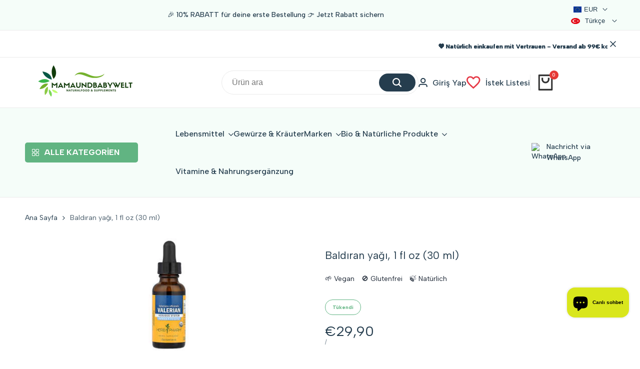

--- FILE ---
content_type: text/html; charset=utf-8
request_url: https://www.mamaundbabywelt.de/tr/products/baldiran-yagi-1-fl-oz-30-ml
body_size: 76005
content:
<!doctype html><html class="no-js hdt-pr-img__effect-zoom hdt-badge__shape-round dir--ltr hdt-minimal-products hdt-hidden-products-wishlist hdt-hidden-products-compare" lang="tr" dir="ltr">
  <head><meta charset="utf-8">
    <meta http-equiv="X-UA-Compatible" content="IE=edge">
    <meta name="viewport" content="width=device-width,initial-scale=1">
    <meta name="theme-color" content="">
    <link rel="canonical" href="https://www.mamaundbabywelt.de/tr/products/baldiran-yagi-1-fl-oz-30-ml"><link rel="icon" type="image/png" href="//www.mamaundbabywelt.de/cdn/shop/files/mama_favicon.png?crop=center&height=32&v=1747917188&width=32">
      <link rel="apple-touch-icon" href="//www.mamaundbabywelt.de/cdn/shop/files/mama_favicon.png?crop=center&height=48&v=1747917188&width=48"><title>
      Baldıran yağı, 1 fl oz (30 ml)
 &ndash; Mamaundbabywelt</title><meta name="description" content="Hemlocköl, 1 fl oz (30 ml) – Natürliches ätherisches Öl für vielseitige Anwendungen 🌿 Reine Qualität für höchste Ansprüche Dieses Hemlocköl wird sorgfältig aus hochwertigen Quellen gewonnen und überzeugt durch seine klare, natürliche Reinheit. Jede Flasche enthält 1 fl oz (30 ml) reines ätherisches Öl, das ideal für vi">
<!-- /snippets/social-meta-tags.liquid -->

<meta property="og:site_name" content="Mamaundbabywelt">
<meta property="og:url" content="https://www.mamaundbabywelt.de/tr/products/baldiran-yagi-1-fl-oz-30-ml">
<meta property="og:title" content="Baldıran yağı, 1 fl oz (30 ml)">
<meta property="og:type" content="product">
<meta property="og:description" content="Hemlocköl, 1 fl oz (30 ml) – Natürliches ätherisches Öl für vielseitige Anwendungen 🌿 Reine Qualität für höchste Ansprüche Dieses Hemlocköl wird sorgfältig aus hochwertigen Quellen gewonnen und überzeugt durch seine klare, natürliche Reinheit. Jede Flasche enthält 1 fl oz (30 ml) reines ätherisches Öl, das ideal für vi"><meta property="og:image" content="http://www.mamaundbabywelt.de/cdn/shop/files/Adsiztasarim_7fd9a516-9e19-48c9-8d34-61c53f6e9b70.png?v=1755800540">
  <meta property="og:image:secure_url" content="https://www.mamaundbabywelt.de/cdn/shop/files/Adsiztasarim_7fd9a516-9e19-48c9-8d34-61c53f6e9b70.png?v=1755800540">
  <meta property="og:image:width" content="225">
  <meta property="og:image:height" content="225"><meta property="og:price:amount" content="29,90">
  <meta property="og:price:currency" content="EUR"><meta name="twitter:card" content="summary_large_image">
<meta name="twitter:title" content="Baldıran yağı, 1 fl oz (30 ml)">
<meta name="twitter:description" content="Hemlocköl, 1 fl oz (30 ml) – Natürliches ätherisches Öl für vielseitige Anwendungen 🌿 Reine Qualität für höchste Ansprüche Dieses Hemlocköl wird sorgfältig aus hochwertigen Quellen gewonnen und überzeugt durch seine klare, natürliche Reinheit. Jede Flasche enthält 1 fl oz (30 ml) reines ätherisches Öl, das ideal für vi"><link rel="preconnect" href="https://fonts.googleapis.com">
<link rel="preconnect" href="https://fonts.gstatic.com" crossorigin>
<link href="https://fonts.googleapis.com/css2?family=Albert+Sans:ital,wght@0,100;0,200;0,300;0,400;0,500;0,600;0,700;0,800;0,900;1,100;1,200;1,300;1,400;1,500;1,600;1,700;1,800;1,900&family=Playfair+Display:ital,wght@0,400;0,500;0,600;0,700;0,800;0,900;1,400;1,500;1,600;1,700;1,800;1,900&family=Poppins:ital,wght@0,100;0,200;0,300;0,400;0,500;0,600;0,700;0,800;0,900;1,100;1,200;1,300;1,400;1,500;1,600;1,700;1,800;1,900&display=swap" rel="stylesheet">
<style data-shopify>:root {--aspect-ratiocus1:0.716;--scrollbar-w: 0px;/* Spacing */--spacing-0-2: 0.2rem; /* 2px */--spacing-0-4: 0.4rem; /* 4px */--spacing-0-6: 0.6rem; /* 6px */--spacing-0-8: 0.8rem; /* 8px */--spacing-1: 1rem; /* 10px */--spacing-1-2: 1.2rem; /* 12px */--spacing-1-4: 1.4rem; /* 14px */--spacing-1-6: 1.6rem; /* 16px */--spacing-1-8: 1.8rem; /* 18px */--spacing-2: 2rem; /* 20px */--spacing-2-2: 2.2rem; /* 22px */--spacing-2-4: 2.4rem; /* 24px */--spacing-2-6: 2.6rem; /* 26px */--spacing-2-8: 2.8rem; /* 28px */--spacing-3: 3rem; /* 30px */--spacing-3-2: 3.2rem; /* 32px */--spacing-3-4: 3.4rem; /* 34px */--spacing-3-6: 3.6rem; /* 36px */--spacing-3-8: 3.8rem; /* 38px */--spacing-4: 4rem; /* 40px */--spacing-4-2: 4.2rem; /* 42px */--spacing-4-4: 4.4rem; /* 44px */--spacing-4-8: 4.8rem; /* 48px */--spacing-5: 5rem; /* 50px */--spacing-5-6: 5.6rem; /* 56px */--spacing-6: 6rem; /* 60px */--spacing-6-4: 6.4rem; /* 64px */--spacing-7: 7rem; /* 70px */--spacing-7-2: 7.2rem; /* 72px */--spacing-8: 8rem; /* 80px */--spacing-9: 9rem; /* 90px */--spacing-10: 10rem; /* 100px *//* Colors */--color-base-background: 255 255 255;--color-base-text: 37 61 78;--color-accent: 97 180 130;--color-accent-secondary: 255 255 255;--color-focus: 213 58 61;--payment-terms-background-color: rgb(255 255 255);/* Product badge colors */--color-on-sale-badge-background: 252 87 50;--color-on-sale-badge-text: 255 255 255;--color-new-badge-background: 67 142 68;--color-new-badge-text: 255 255 255;--color-sold-out-badge-background: 255 255 255;--color-sold-out-badge-text: 0 0 0;--color-pre-order-badge-background: 224 178 82;--color-pre-order-badge-text: 0 0 0;--color-custom-badge-background: 131 183 53;--color-custom-badge-text: 255 255 255;/* Notices colors */--color-tooltip-background: 56 56 56;--color-tooltip-text: 255 255 255;--color-success-background: 232 240 233;--color-success-text: 66 132 69;--color-warning-background: 251 246 234;--color-warning-text: 224 178 82;--color-error-background: 253 224 228;--color-error-text: 235 0 27;--font-body-family: 'Albert Sans', sans-serif;--font-body-style: normal;--font-body-weight: 400;--font-body-weight-bold: 700;--font-heading-family: 'Albert Sans', sans-serif;--font-heading-style: normal;--font-heading-weight: 600;--font-body-line-height: 1.6;--font-body-spacing: 0.0em;--font-heading-scale: 1.0;--font-heading-line-height: 1.2;--font-heading-spacing: 0.0em;--hdt-btn-line-height: 1.2;/* Font sizes */--text-xs: 1.0rem;--text-sm: 1.2rem;--text-base: 1.4rem;--text-lg: 1.6rem;--text-xl: 1.8rem;--text-2xl: 2.0rem;--text-4xl: 2.2rem;--text-6xl: 2.4rem;--text-8xl: 2.6rem;--text-10xl: 2.8rem;--text-12xl: 3.0rem;/* Font Weight */--font-light: 300;--font-normal: 400;--font-medium: 500;--font-semibold: 600;--font-bold: 700;--font-extrabold: 800;--font-black: 900;--spacing-x: 15px;--spacing-y: 15px;--container-max-width: 144rem;--container-max-width-padding-lg: 154rem;--container-max-width-padding-md: 150rem;--container-width-margin: 0rem;--spacing-sections-desktop: 0px;--spacing-sections-mobile: 0px;/* Border Radius */--rounded-2xs: 0.16666666666666666rem;--rounded-xs: 0.25rem;--rounded-sm: 0.5rem;--rounded: 1.0rem;--rounded-lg: 2.0rem;--rounded-full: 9999px;--rounded-button: 6.0rem;--rounded-input: 4.0rem;--rounded-product-card: 1.0rem;--rounded-product-media: 1.0rem;--rounded-collection-card: 0.4rem;--rounded-blog-card: 0.0rem;--padding-block-input: var(--spacing-0-6);--padding-inline-input: var(--spacing-1);--height-input: var(--spacing-4-2);--cursor-zoom-in-icon: url(//www.mamaundbabywelt.de/cdn/shop/t/19/assets/cursor-zoom-in.svg?v=88807523373575012131761557792);--cursor-close-icon: url(//www.mamaundbabywelt.de/cdn/shop/t/19/assets/cursor-close.svg?v=47636334999695629861761557792);/* RTL support */--value-logical-flip: 1;--value-origin-start: left;--value-origin-end: right;}/* Color schemes */[color-scheme="scheme-1"] {--color-background: 255 255 255;--gradient-background: #ffffff;--color-background2: 245 253 249;--color-foreground: 37 61 78;--color-foreground2: 75 94 108;--color-button: 37 61 78;--color-button-text: 255 255 255;--color-button-border: 37 61 78;--color-secondary-button: 255 255 255;--color-secondary-button-bg: 255 255 255;--color-secondary-button-text: 97 180 130;--color-link: 97 180 130;--color-line-border: 235 235 235;--color-overlay: 0 0 0;--payment-terms-background-color: rgb(255 255 255);/* Product colors */--color-pr-price: 37 61 78;--color-pr-sale-price: 229 57 53;--color-pr-text: 37 61 78;--color-pr-rating: ;/* Input colors */--color-input-primary: 255 255 255;--color-input-secondary: 181 181 181;}[color-scheme="scheme-2"] {--color-background: 255 255 255;--gradient-background: #ffffff;--color-background2: 255 255 255;--color-foreground: 37 61 78;--color-foreground2: 84 84 84;--color-button: 255 255 255;--color-button-text: 37 61 78;--color-button-border: 235 235 235;--color-secondary-button: 255 255 255;--color-secondary-button-bg: 255 255 255;--color-secondary-button-text: 37 61 78;--color-link: 37 61 78;--color-line-border: 236 236 236;--color-overlay: 0 0 0;--payment-terms-background-color: rgb(255 255 255);/* Product colors */--color-pr-price: 37 61 78;--color-pr-sale-price: 219 18 21;--color-pr-text: 37 61 78;--color-pr-rating: ;/* Input colors */--color-input-primary: 255 255 255;--color-input-secondary: 0 0 0;}[color-scheme="scheme-3"] {--color-background: 255 255 255;--gradient-background: #ffffff;--color-background2: 255 255 255;--color-foreground: 37 61 78;--color-foreground2: 37 61 78;--color-button: 242 242 242;--color-button-text: 37 61 78;--color-button-border: 242 242 242;--color-secondary-button: 255 255 255;--color-secondary-button-bg: 255 255 255;--color-secondary-button-text: 37 61 78;--color-link: 37 61 78;--color-line-border: 238 238 238;--color-overlay: 0 0 0;--payment-terms-background-color: rgb(255 255 255);/* Product colors */--color-pr-price: 37 61 78;--color-pr-sale-price: 219 18 21;--color-pr-text: 37 61 78;--color-pr-rating: ;/* Input colors */--color-input-primary: 255 255 255;--color-input-secondary: 0 0 0;}[color-scheme="scheme-4"] {--color-background: 245 253 249;--gradient-background: #f5fdf9;--color-background2: 255 255 255;--color-foreground: 37 61 78;--color-foreground2: 76 107 115;--color-button: 37 61 78;--color-button-text: 255 255 255;--color-button-border: 37 61 78;--color-secondary-button: 245 253 249;--color-secondary-button-bg: 255 255 255;--color-secondary-button-text: 37 61 78;--color-link: 37 61 78;--color-line-border: 235 235 235;--color-overlay: 0 0 0;--payment-terms-background-color: rgb(245 253 249);/* Product colors */--color-pr-price: 37 61 78;--color-pr-sale-price: 219 18 21;--color-pr-text: 37 61 78;--color-pr-rating: ;/* Input colors */--color-input-primary: 255 255 255;--color-input-secondary: 144 144 144;}[color-scheme="scheme-5"] {--color-background: 251 247 240;--gradient-background: #fbf7f0;--color-background2: 251 247 240;--color-foreground: 37 61 78;--color-foreground2: 69 83 94;--color-button: 37 61 78;--color-button-text: 255 255 255;--color-button-border: 37 61 78;--color-secondary-button: 251 247 240;--color-secondary-button-bg: 255 255 255;--color-secondary-button-text: 37 61 78;--color-link: 37 61 78;--color-line-border: 37 61 78;--color-overlay: 37 61 78;--payment-terms-background-color: rgb(251 247 240);/* Product colors */--color-pr-price: 37 61 78;--color-pr-sale-price: 219 18 21;--color-pr-text: 37 61 78;--color-pr-rating: ;/* Input colors */--color-input-primary: 255 255 255;--color-input-secondary: 176 176 176;}[color-scheme="scheme-67a7ca9f-3333-4245-b79f-2e9849d7e615"] {--color-background: 37 61 78;--gradient-background: #253d4e;--color-background2: 68 68 68;--color-foreground: 255 255 255;--color-foreground2: 231 231 231;--color-button: 255 255 255;--color-button-text: 37 61 78;--color-button-border: 255 255 255;--color-secondary-button: 37 61 78;--color-secondary-button-bg: 0 0 0;--color-secondary-button-text: 255 255 255;--color-link: 255 255 255;--color-line-border: 68 68 68;--color-overlay: 0 0 0;--payment-terms-background-color: rgb(37 61 78);/* Product colors */--color-pr-price: 255 255 255;--color-pr-sale-price: 219 18 21;--color-pr-text: 255 255 255;--color-pr-rating: ;/* Input colors */--color-input-primary: 255 255 255;--color-input-secondary: 144 144 144;}[color-scheme="scheme-6ac7550e-e156-4e43-8a32-ee186e8e07d6"] {--color-background: 255 244 229;--gradient-background: #fff4e5;--color-background2: 255 255 255;--color-foreground: 47 47 47;--color-foreground2: 92 92 92;--color-button: 241 143 1;--color-button-text: 255 255 255;--color-button-border: 241 143 1;--color-secondary-button: 255 244 229;--color-secondary-button-bg: 255 255 255;--color-secondary-button-text: 241 143 1;--color-link: 241 143 1;--color-line-border: 255 214 160;--color-overlay: 0 0 0;--payment-terms-background-color: rgb(255 244 229);/* Product colors */--color-pr-price: 37 61 78;--color-pr-sale-price: 219 18 21;--color-pr-text: 37 61 78;--color-pr-rating: ;/* Input colors */--color-input-primary: 255 255 255;--color-input-secondary: 144 144 144;}[color-scheme="scheme-75c08799-492e-4c34-a5ea-75ccb814909c"] {--color-background: 255 255 255;--gradient-background: #ffffff;--color-background2: 242 242 242;--color-foreground: 37 61 78;--color-foreground2: 37 61 78;--color-button: 180 97 97;--color-button-text: 255 255 255;--color-button-border: 180 97 97;--color-secondary-button: 255 255 255;--color-secondary-button-bg: 255 255 255;--color-secondary-button-text: 180 97 97;--color-link: 180 97 97;--color-line-border: 235 235 235;--color-overlay: 0 0 0;--payment-terms-background-color: rgb(255 255 255);/* Product colors */--color-pr-price: 37 61 78;--color-pr-sale-price: 219 18 21;--color-pr-text: 37 61 78;--color-pr-rating: ;/* Input colors */--color-input-primary: 255 255 255;--color-input-secondary: 144 144 144;}[color-scheme="scheme-6aea595d-d78b-4b9f-92a5-d5fb2810f551"] {--color-background: 255 246 198;--gradient-background: #fff6c6;--color-background2: 255 246 198;--color-foreground: 37 61 78;--color-foreground2: 37 61 78;--color-button: 37 61 78;--color-button-text: 255 255 255;--color-button-border: 37 61 78;--color-secondary-button: 255 246 198;--color-secondary-button-bg: 255 255 255;--color-secondary-button-text: 37 61 78;--color-link: 37 61 78;--color-line-border: 37 61 78;--color-overlay: 0 0 0;--payment-terms-background-color: rgb(255 246 198);/* Product colors */--color-pr-price: 37 61 78;--color-pr-sale-price: 219 18 21;--color-pr-text: 37 61 78;--color-pr-rating: ;/* Input colors */--color-input-primary: 255 255 255;--color-input-secondary: 144 144 144;}[color-scheme="scheme-e38dbf1d-8f24-471d-adf5-8ab9c952ee8d"] {--color-background: 255 255 255;--gradient-background: #ffffff;--color-background2: 240 244 246;--color-foreground: 37 61 78;--color-foreground2: 37 61 78;--color-button: 255 255 255;--color-button-text: 37 61 78;--color-button-border: 255 255 255;--color-secondary-button: 255 255 255;--color-secondary-button-bg: 0 0 0;--color-secondary-button-text: 255 255 255;--color-link: 255 255 255;--color-line-border: 235 235 235;--color-overlay: 0 0 0;--payment-terms-background-color: rgb(255 255 255);/* Product colors */--color-pr-price: 97 180 130;--color-pr-sale-price: 219 18 21;--color-pr-text: 37 61 78;--color-pr-rating: ;/* Input colors */--color-input-primary: 255 255 255;--color-input-secondary: 144 144 144;}[color-scheme="scheme-64d587eb-a8ca-4710-a3fb-72691bd85b20"] {--color-background: 248 248 248;--gradient-background: #f8f8f8;--color-background2: 255 255 255;--color-foreground: 37 61 78;--color-foreground2: 75 94 108;--color-button: 37 61 78;--color-button-text: 255 255 255;--color-button-border: 37 61 78;--color-secondary-button: 248 248 248;--color-secondary-button-bg: 255 255 255;--color-secondary-button-text: 37 61 78;--color-link: 37 61 78;--color-line-border: 235 235 235;--color-overlay: 0 0 5;--payment-terms-background-color: rgb(248 248 248);/* Product colors */--color-pr-price: 37 61 78;--color-pr-sale-price: 219 18 21;--color-pr-text: 37 61 78;--color-pr-rating: ;/* Input colors */--color-input-primary: 255 255 255;--color-input-secondary: 181 181 181;}@media screen and (min-width: 768px) {:root {/* Font sizes */--text-xs: 1.0rem;--text-sm: 1.2rem;--text-base: 1.4rem;--text-lg: 1.6rem;--text-xl: 1.8rem;--text-2xl: 2.0rem;--text-4xl: 2.2rem;--text-6xl: 2.4rem;--text-8xl: 2.6rem;--text-10xl: 2.8rem;--text-12xl: 3.0rem;--spacing-x: 30px;--spacing-y: 30px;}}</style>

<link href="//www.mamaundbabywelt.de/cdn/shop/t/19/assets/base.css?v=137403262553578798651761557792" rel="stylesheet" type="text/css" media="all" />
<link href="//www.mamaundbabywelt.de/cdn/shop/t/19/assets/theme.css?v=162109364889324848171761557792" rel="stylesheet" type="text/css" media="all" /><script async crossorigin fetchpriority="high" src="/cdn/shopifycloud/importmap-polyfill/es-modules-shim.2.4.0.js"></script>
<script>if (!HTMLScriptElement.supports?.("importmap")) { const importMap = document.createElement('script'); importMap.async = true; importMap.src = "//www.mamaundbabywelt.de/cdn/shop/t/19/assets/importmap.min.js?v=111504132928535020251761557792"; document.head.appendChild(importMap); }</script>
<script type="importmap">
  {
    "imports": {
      "vendor": "//www.mamaundbabywelt.de/cdn/shop/t/19/assets/vendor.min.js?v=140438608162035205461761557792",
      "global": "//www.mamaundbabywelt.de/cdn/shop/t/19/assets/global.min.js?v=142568671523686169481761557792",
      "photoswipe": "//www.mamaundbabywelt.de/cdn/shop/t/19/assets/es-photoswipe.min.js?v=56831319481966336101761557792",
      "dayjs": "//www.mamaundbabywelt.de/cdn/shop/t/19/assets/day.min.js?v=105690777647603308301761557792"
    }
  }
</script>
<script type="module" src="//www.mamaundbabywelt.de/cdn/shop/t/19/assets/vendor.min.js?v=140438608162035205461761557792"></script>
<script type="module" src="//www.mamaundbabywelt.de/cdn/shop/t/19/assets/global.min.js?v=142568671523686169481761557792"></script><script>window.performance && window.performance.mark && window.performance.mark('shopify.content_for_header.start');</script><meta name="facebook-domain-verification" content="t8uodg6nadi440c9a90dgbgq7n2lrr">
<meta name="google-site-verification" content="yD3j_jZ0e1wbosrUMmHsfyoTPuelr4TkrtNWXv8miDQ">
<meta id="shopify-digital-wallet" name="shopify-digital-wallet" content="/76802949465/digital_wallets/dialog">
<meta name="shopify-checkout-api-token" content="8f476e3aeb850fb6a03c8e9a1171f031">
<meta id="in-context-paypal-metadata" data-shop-id="76802949465" data-venmo-supported="false" data-environment="production" data-locale="en_US" data-paypal-v4="true" data-currency="EUR">
<link rel="alternate" hreflang="x-default" href="https://www.mamaundbabywelt.de/products/baldiran-yagi-1-fl-oz-30-ml">
<link rel="alternate" hreflang="tr" href="https://www.mamaundbabywelt.de/tr/products/baldiran-yagi-1-fl-oz-30-ml">
<link rel="alternate" type="application/json+oembed" href="https://www.mamaundbabywelt.de/tr/products/baldiran-yagi-1-fl-oz-30-ml.oembed">
<script async="async" src="/checkouts/internal/preloads.js?locale=tr-DE"></script>
<link rel="preconnect" href="https://shop.app" crossorigin="anonymous">
<script async="async" src="https://shop.app/checkouts/internal/preloads.js?locale=tr-DE&shop_id=76802949465" crossorigin="anonymous"></script>
<script id="apple-pay-shop-capabilities" type="application/json">{"shopId":76802949465,"countryCode":"DE","currencyCode":"EUR","merchantCapabilities":["supports3DS"],"merchantId":"gid:\/\/shopify\/Shop\/76802949465","merchantName":"Mamaundbabywelt","requiredBillingContactFields":["postalAddress","email","phone"],"requiredShippingContactFields":["postalAddress","email","phone"],"shippingType":"shipping","supportedNetworks":["visa","maestro","masterCard","amex"],"total":{"type":"pending","label":"Mamaundbabywelt","amount":"1.00"},"shopifyPaymentsEnabled":true,"supportsSubscriptions":true}</script>
<script id="shopify-features" type="application/json">{"accessToken":"8f476e3aeb850fb6a03c8e9a1171f031","betas":["rich-media-storefront-analytics"],"domain":"www.mamaundbabywelt.de","predictiveSearch":true,"shopId":76802949465,"locale":"tr"}</script>
<script>var Shopify = Shopify || {};
Shopify.shop = "fd63ee-2.myshopify.com";
Shopify.locale = "tr";
Shopify.currency = {"active":"EUR","rate":"1.0"};
Shopify.country = "DE";
Shopify.theme = {"name":" 27_10_25_Memduh_Whatsapp teması","id":188965093721,"schema_name":"Ecomus","schema_version":"1.9.2","theme_store_id":null,"role":"main"};
Shopify.theme.handle = "null";
Shopify.theme.style = {"id":null,"handle":null};
Shopify.cdnHost = "www.mamaundbabywelt.de/cdn";
Shopify.routes = Shopify.routes || {};
Shopify.routes.root = "/tr/";</script>
<script type="module">!function(o){(o.Shopify=o.Shopify||{}).modules=!0}(window);</script>
<script>!function(o){function n(){var o=[];function n(){o.push(Array.prototype.slice.apply(arguments))}return n.q=o,n}var t=o.Shopify=o.Shopify||{};t.loadFeatures=n(),t.autoloadFeatures=n()}(window);</script>
<script>
  window.ShopifyPay = window.ShopifyPay || {};
  window.ShopifyPay.apiHost = "shop.app\/pay";
  window.ShopifyPay.redirectState = null;
</script>
<script id="shop-js-analytics" type="application/json">{"pageType":"product"}</script>
<script defer="defer" async type="module" src="//www.mamaundbabywelt.de/cdn/shopifycloud/shop-js/modules/v2/client.init-shop-cart-sync_7XNLChTZ.tr.esm.js"></script>
<script defer="defer" async type="module" src="//www.mamaundbabywelt.de/cdn/shopifycloud/shop-js/modules/v2/chunk.common_AGIm5A2p.esm.js"></script>
<script type="module">
  await import("//www.mamaundbabywelt.de/cdn/shopifycloud/shop-js/modules/v2/client.init-shop-cart-sync_7XNLChTZ.tr.esm.js");
await import("//www.mamaundbabywelt.de/cdn/shopifycloud/shop-js/modules/v2/chunk.common_AGIm5A2p.esm.js");

  window.Shopify.SignInWithShop?.initShopCartSync?.({"fedCMEnabled":true,"windoidEnabled":true});

</script>
<script>
  window.Shopify = window.Shopify || {};
  if (!window.Shopify.featureAssets) window.Shopify.featureAssets = {};
  window.Shopify.featureAssets['shop-js'] = {"shop-cart-sync":["modules/v2/client.shop-cart-sync_BRBJcwrn.tr.esm.js","modules/v2/chunk.common_AGIm5A2p.esm.js"],"init-fed-cm":["modules/v2/client.init-fed-cm_CsmpZplv.tr.esm.js","modules/v2/chunk.common_AGIm5A2p.esm.js"],"init-windoid":["modules/v2/client.init-windoid_DPd-ND3V.tr.esm.js","modules/v2/chunk.common_AGIm5A2p.esm.js"],"init-shop-email-lookup-coordinator":["modules/v2/client.init-shop-email-lookup-coordinator_D2_ac-kW.tr.esm.js","modules/v2/chunk.common_AGIm5A2p.esm.js"],"shop-toast-manager":["modules/v2/client.shop-toast-manager_C399ngdY.tr.esm.js","modules/v2/chunk.common_AGIm5A2p.esm.js"],"shop-button":["modules/v2/client.shop-button_BcvdQGi7.tr.esm.js","modules/v2/chunk.common_AGIm5A2p.esm.js"],"shop-login-button":["modules/v2/client.shop-login-button_BE_gfOu4.tr.esm.js","modules/v2/chunk.common_AGIm5A2p.esm.js","modules/v2/chunk.modal_BiKnm5MZ.esm.js"],"shop-cash-offers":["modules/v2/client.shop-cash-offers_CI1dYyTq.tr.esm.js","modules/v2/chunk.common_AGIm5A2p.esm.js","modules/v2/chunk.modal_BiKnm5MZ.esm.js"],"avatar":["modules/v2/client.avatar_BTnouDA3.tr.esm.js"],"init-shop-cart-sync":["modules/v2/client.init-shop-cart-sync_7XNLChTZ.tr.esm.js","modules/v2/chunk.common_AGIm5A2p.esm.js"],"init-shop-for-new-customer-accounts":["modules/v2/client.init-shop-for-new-customer-accounts_C7ZgQ2tU.tr.esm.js","modules/v2/client.shop-login-button_BE_gfOu4.tr.esm.js","modules/v2/chunk.common_AGIm5A2p.esm.js","modules/v2/chunk.modal_BiKnm5MZ.esm.js"],"pay-button":["modules/v2/client.pay-button_ByQ-H6Wc.tr.esm.js","modules/v2/chunk.common_AGIm5A2p.esm.js"],"init-customer-accounts-sign-up":["modules/v2/client.init-customer-accounts-sign-up_C9uWSeXm.tr.esm.js","modules/v2/client.shop-login-button_BE_gfOu4.tr.esm.js","modules/v2/chunk.common_AGIm5A2p.esm.js","modules/v2/chunk.modal_BiKnm5MZ.esm.js"],"checkout-modal":["modules/v2/client.checkout-modal_D8ulS6bG.tr.esm.js","modules/v2/chunk.common_AGIm5A2p.esm.js","modules/v2/chunk.modal_BiKnm5MZ.esm.js"],"init-customer-accounts":["modules/v2/client.init-customer-accounts_WKiTJcl4.tr.esm.js","modules/v2/client.shop-login-button_BE_gfOu4.tr.esm.js","modules/v2/chunk.common_AGIm5A2p.esm.js","modules/v2/chunk.modal_BiKnm5MZ.esm.js"],"lead-capture":["modules/v2/client.lead-capture_CBQeRkTl.tr.esm.js","modules/v2/chunk.common_AGIm5A2p.esm.js","modules/v2/chunk.modal_BiKnm5MZ.esm.js"],"shop-follow-button":["modules/v2/client.shop-follow-button_Dk3iINxo.tr.esm.js","modules/v2/chunk.common_AGIm5A2p.esm.js","modules/v2/chunk.modal_BiKnm5MZ.esm.js"],"shop-login":["modules/v2/client.shop-login_Cdw3EFgk.tr.esm.js","modules/v2/chunk.common_AGIm5A2p.esm.js","modules/v2/chunk.modal_BiKnm5MZ.esm.js"],"payment-terms":["modules/v2/client.payment-terms_DwEs1d7a.tr.esm.js","modules/v2/chunk.common_AGIm5A2p.esm.js","modules/v2/chunk.modal_BiKnm5MZ.esm.js"]};
</script>
<script>(function() {
  var isLoaded = false;
  function asyncLoad() {
    if (isLoaded) return;
    isLoaded = true;
    var urls = ["https:\/\/static.klaviyo.com\/onsite\/js\/klaviyo.js?company_id=UY6reb\u0026shop=fd63ee-2.myshopify.com"];
    for (var i = 0; i < urls.length; i++) {
      var s = document.createElement('script');
      s.type = 'text/javascript';
      s.async = true;
      s.src = urls[i];
      var x = document.getElementsByTagName('script')[0];
      x.parentNode.insertBefore(s, x);
    }
  };
  if(window.attachEvent) {
    window.attachEvent('onload', asyncLoad);
  } else {
    window.addEventListener('load', asyncLoad, false);
  }
})();</script>
<script id="__st">var __st={"a":76802949465,"offset":3600,"reqid":"98afe9c1-5496-4ac4-9d2e-241e7e344da7-1763407850","pageurl":"www.mamaundbabywelt.de\/tr\/products\/baldiran-yagi-1-fl-oz-30-ml","u":"a0595b0aeff7","p":"product","rtyp":"product","rid":8483348906329};</script>
<script>window.ShopifyPaypalV4VisibilityTracking = true;</script>
<script id="captcha-bootstrap">!function(){'use strict';const t='contact',e='account',n='new_comment',o=[[t,t],['blogs',n],['comments',n],[t,'customer']],c=[[e,'customer_login'],[e,'guest_login'],[e,'recover_customer_password'],[e,'create_customer']],r=t=>t.map((([t,e])=>`form[action*='/${t}']:not([data-nocaptcha='true']) input[name='form_type'][value='${e}']`)).join(','),a=t=>()=>t?[...document.querySelectorAll(t)].map((t=>t.form)):[];function s(){const t=[...o],e=r(t);return a(e)}const i='password',u='form_key',d=['recaptcha-v3-token','g-recaptcha-response','h-captcha-response',i],f=()=>{try{return window.sessionStorage}catch{return}},m='__shopify_v',_=t=>t.elements[u];function p(t,e,n=!1){try{const o=window.sessionStorage,c=JSON.parse(o.getItem(e)),{data:r}=function(t){const{data:e,action:n}=t;return t[m]||n?{data:e,action:n}:{data:t,action:n}}(c);for(const[e,n]of Object.entries(r))t.elements[e]&&(t.elements[e].value=n);n&&o.removeItem(e)}catch(o){console.error('form repopulation failed',{error:o})}}const l='form_type',E='cptcha';function T(t){t.dataset[E]=!0}const w=window,h=w.document,L='Shopify',v='ce_forms',y='captcha';let A=!1;((t,e)=>{const n=(g='f06e6c50-85a8-45c8-87d0-21a2b65856fe',I='https://cdn.shopify.com/shopifycloud/storefront-forms-hcaptcha/ce_storefront_forms_captcha_hcaptcha.v1.5.2.iife.js',D={infoText:'hCaptcha ile korunuyor',privacyText:'Gizlilik',termsText:'Koşullar'},(t,e,n)=>{const o=w[L][v],c=o.bindForm;if(c)return c(t,g,e,D).then(n);var r;o.q.push([[t,g,e,D],n]),r=I,A||(h.body.append(Object.assign(h.createElement('script'),{id:'captcha-provider',async:!0,src:r})),A=!0)});var g,I,D;w[L]=w[L]||{},w[L][v]=w[L][v]||{},w[L][v].q=[],w[L][y]=w[L][y]||{},w[L][y].protect=function(t,e){n(t,void 0,e),T(t)},Object.freeze(w[L][y]),function(t,e,n,w,h,L){const[v,y,A,g]=function(t,e,n){const i=e?o:[],u=t?c:[],d=[...i,...u],f=r(d),m=r(i),_=r(d.filter((([t,e])=>n.includes(e))));return[a(f),a(m),a(_),s()]}(w,h,L),I=t=>{const e=t.target;return e instanceof HTMLFormElement?e:e&&e.form},D=t=>v().includes(t);t.addEventListener('submit',(t=>{const e=I(t);if(!e)return;const n=D(e)&&!e.dataset.hcaptchaBound&&!e.dataset.recaptchaBound,o=_(e),c=g().includes(e)&&(!o||!o.value);(n||c)&&t.preventDefault(),c&&!n&&(function(t){try{if(!f())return;!function(t){const e=f();if(!e)return;const n=_(t);if(!n)return;const o=n.value;o&&e.removeItem(o)}(t);const e=Array.from(Array(32),(()=>Math.random().toString(36)[2])).join('');!function(t,e){_(t)||t.append(Object.assign(document.createElement('input'),{type:'hidden',name:u})),t.elements[u].value=e}(t,e),function(t,e){const n=f();if(!n)return;const o=[...t.querySelectorAll(`input[type='${i}']`)].map((({name:t})=>t)),c=[...d,...o],r={};for(const[a,s]of new FormData(t).entries())c.includes(a)||(r[a]=s);n.setItem(e,JSON.stringify({[m]:1,action:t.action,data:r}))}(t,e)}catch(e){console.error('failed to persist form',e)}}(e),e.submit())}));const S=(t,e)=>{t&&!t.dataset[E]&&(n(t,e.some((e=>e===t))),T(t))};for(const o of['focusin','change'])t.addEventListener(o,(t=>{const e=I(t);D(e)&&S(e,y())}));const B=e.get('form_key'),M=e.get(l),P=B&&M;t.addEventListener('DOMContentLoaded',(()=>{const t=y();if(P)for(const e of t)e.elements[l].value===M&&p(e,B);[...new Set([...A(),...v().filter((t=>'true'===t.dataset.shopifyCaptcha))])].forEach((e=>S(e,t)))}))}(h,new URLSearchParams(w.location.search),n,t,e,['guest_login'])})(!0,!0)}();</script>
<script integrity="sha256-52AcMU7V7pcBOXWImdc/TAGTFKeNjmkeM1Pvks/DTgc=" data-source-attribution="shopify.loadfeatures" defer="defer" src="//www.mamaundbabywelt.de/cdn/shopifycloud/storefront/assets/storefront/load_feature-81c60534.js" crossorigin="anonymous"></script>
<script crossorigin="anonymous" defer="defer" src="//www.mamaundbabywelt.de/cdn/shopifycloud/storefront/assets/shopify_pay/storefront-65b4c6d7.js?v=20250812"></script>
<script data-source-attribution="shopify.dynamic_checkout.dynamic.init">var Shopify=Shopify||{};Shopify.PaymentButton=Shopify.PaymentButton||{isStorefrontPortableWallets:!0,init:function(){window.Shopify.PaymentButton.init=function(){};var t=document.createElement("script");t.src="https://www.mamaundbabywelt.de/cdn/shopifycloud/portable-wallets/latest/portable-wallets.tr.js",t.type="module",document.head.appendChild(t)}};
</script>
<script data-source-attribution="shopify.dynamic_checkout.buyer_consent">
  function portableWalletsHideBuyerConsent(e){var t=document.getElementById("shopify-buyer-consent"),n=document.getElementById("shopify-subscription-policy-button");t&&n&&(t.classList.add("hidden"),t.setAttribute("aria-hidden","true"),n.removeEventListener("click",e))}function portableWalletsShowBuyerConsent(e){var t=document.getElementById("shopify-buyer-consent"),n=document.getElementById("shopify-subscription-policy-button");t&&n&&(t.classList.remove("hidden"),t.removeAttribute("aria-hidden"),n.addEventListener("click",e))}window.Shopify?.PaymentButton&&(window.Shopify.PaymentButton.hideBuyerConsent=portableWalletsHideBuyerConsent,window.Shopify.PaymentButton.showBuyerConsent=portableWalletsShowBuyerConsent);
</script>
<script data-source-attribution="shopify.dynamic_checkout.cart.bootstrap">document.addEventListener("DOMContentLoaded",(function(){function t(){return document.querySelector("shopify-accelerated-checkout-cart, shopify-accelerated-checkout")}if(t())Shopify.PaymentButton.init();else{new MutationObserver((function(e,n){t()&&(Shopify.PaymentButton.init(),n.disconnect())})).observe(document.body,{childList:!0,subtree:!0})}}));
</script>
<script id='scb4127' type='text/javascript' async='' src='https://www.mamaundbabywelt.de/cdn/shopifycloud/privacy-banner/storefront-banner.js'></script><link id="shopify-accelerated-checkout-styles" rel="stylesheet" media="screen" href="https://www.mamaundbabywelt.de/cdn/shopifycloud/portable-wallets/latest/accelerated-checkout-backwards-compat.css" crossorigin="anonymous">
<style id="shopify-accelerated-checkout-cart">
        #shopify-buyer-consent {
  margin-top: 1em;
  display: inline-block;
  width: 100%;
}

#shopify-buyer-consent.hidden {
  display: none;
}

#shopify-subscription-policy-button {
  background: none;
  border: none;
  padding: 0;
  text-decoration: underline;
  font-size: inherit;
  cursor: pointer;
}

#shopify-subscription-policy-button::before {
  box-shadow: none;
}

      </style>

<script>window.performance && window.performance.mark && window.performance.mark('shopify.content_for_header.end');</script>
<!-- BEGIN app block: shopify://apps/avada-seo-suite/blocks/avada-seo/15507c6e-1aa3-45d3-b698-7e175e033440 --><script>
  window.AVADA_SEO_ENABLED = true;
</script><!-- BEGIN app snippet: avada-broken-link-manager --><!-- END app snippet --><!-- BEGIN app snippet: avada-seo-site --><!-- END app snippet --><!-- BEGIN app snippet: avada-robot-onpage --><!-- Avada SEO Robot Onpage -->












<!-- END app snippet --><!-- BEGIN app snippet: avada-frequently-asked-questions -->







<!-- END app snippet --><!-- BEGIN app snippet: avada-custom-css --> <!-- BEGIN Avada SEO custom CSS END -->


<!-- END Avada SEO custom CSS END -->
<!-- END app snippet --><!-- BEGIN app snippet: avada-loading --><style>
  @keyframes avada-rotate {
    0% { transform: rotate(0); }
    100% { transform: rotate(360deg); }
  }

  @keyframes avada-fade-out {
    0% { opacity: 1; visibility: visible; }
    100% { opacity: 0; visibility: hidden; }
  }

  .Avada-LoadingScreen {
    display: none;
    width: 100%;
    height: 100vh;
    top: 0;
    position: fixed;
    z-index: 9999;
    display: flex;
    align-items: center;
    justify-content: center;
  
    background-image: url();
    background-position: center;
    background-size: cover;
    background-repeat: no-repeat;
  
  }

  .Avada-LoadingScreen svg {
    animation: avada-rotate 1s linear infinite;
    width: px;
    height: px;
  }
</style>
<script>
  const themeId = Shopify.theme.id;
  const loadingSettingsValue = null;
  const loadingType = loadingSettingsValue?.loadingType;
  function renderLoading() {
    new MutationObserver((mutations, observer) => {
      if (document.body) {
        observer.disconnect();
        const loadingDiv = document.createElement('div');
        loadingDiv.className = 'Avada-LoadingScreen';
        if(loadingType === 'custom_logo' || loadingType === 'favicon_logo') {
          const srcLoadingImage = loadingSettingsValue?.customLogoThemeIds[themeId] || '';
          if(srcLoadingImage) {
            loadingDiv.innerHTML = `
            <img alt="Avada logo"  height="600px" loading="eager"
              src="${srcLoadingImage}&width=600"
              width="600px" />
              `
          }
        }
        if(loadingType === 'circle') {
          loadingDiv.innerHTML = `
        <svg viewBox="0 0 40 40" fill="none" xmlns="http://www.w3.org/2000/svg">
          <path d="M20 3.75C11.0254 3.75 3.75 11.0254 3.75 20C3.75 21.0355 2.91053 21.875 1.875 21.875C0.839475 21.875 0 21.0355 0 20C0 8.9543 8.9543 0 20 0C31.0457 0 40 8.9543 40 20C40 31.0457 31.0457 40 20 40C18.9645 40 18.125 39.1605 18.125 38.125C18.125 37.0895 18.9645 36.25 20 36.25C28.9748 36.25 36.25 28.9748 36.25 20C36.25 11.0254 28.9748 3.75 20 3.75Z" fill=""/>
        </svg>
      `;
        }
        
        document.body.insertBefore(loadingDiv, document.body.firstChild || null);
        const e = '';
        const t = '';
        const o = 'first' === t;
        const a = sessionStorage.getItem('isShowLoadingAvada');
        const n = document.querySelector('.Avada-LoadingScreen');
        if (a && o) return (n.style.display = 'none');
        n.style.display = 'flex';
        const i = document.body;
        i.style.overflow = 'hidden';
        const l = () => {
          i.style.overflow = 'auto';
          n.style.animation = 'avada-fade-out 1s ease-out forwards';
          setTimeout(() => {
            n.style.display = 'none';
          }, 1000);
        };
        if ((o && !a && sessionStorage.setItem('isShowLoadingAvada', true), 'duration_auto' === e)) {
          window.onload = function() {
            l();
          };
          return;
        }
        setTimeout(() => {
          l();
        }, 1000 * e);
      }
    }).observe(document.documentElement, { childList: true, subtree: true });
  };
  function isNullish(value) {
    return value === null || value === undefined;
  }
  const themeIds = '';
  const themeIdsArray = themeIds ? themeIds.split(',') : [];
  
  if(!isNullish(themeIds) && themeIdsArray.includes(themeId.toString()) && loadingSettingsValue?.enabled) {
    renderLoading();
  }
  
  if(isNullish(loadingSettingsValue?.themeIds) && loadingSettingsValue?.enabled) {
    renderLoading();
  }
</script>
<!-- END app snippet --><!-- BEGIN app snippet: avada-seo-social-post --><!-- END app snippet -->
<!-- END app block --><!-- BEGIN app block: shopify://apps/avada-seo-suite/blocks/avada-site-verification/15507c6e-1aa3-45d3-b698-7e175e033440 -->





<script>
  window.AVADA_SITE_VERTIFICATION_ENABLED = true;
</script>


<!-- END app block --><!-- BEGIN app block: shopify://apps/klaviyo-email-marketing-sms/blocks/klaviyo-onsite-embed/2632fe16-c075-4321-a88b-50b567f42507 -->












  <script async src="https://static.klaviyo.com/onsite/js/UY6reb/klaviyo.js?company_id=UY6reb"></script>
  <script>!function(){if(!window.klaviyo){window._klOnsite=window._klOnsite||[];try{window.klaviyo=new Proxy({},{get:function(n,i){return"push"===i?function(){var n;(n=window._klOnsite).push.apply(n,arguments)}:function(){for(var n=arguments.length,o=new Array(n),w=0;w<n;w++)o[w]=arguments[w];var t="function"==typeof o[o.length-1]?o.pop():void 0,e=new Promise((function(n){window._klOnsite.push([i].concat(o,[function(i){t&&t(i),n(i)}]))}));return e}}})}catch(n){window.klaviyo=window.klaviyo||[],window.klaviyo.push=function(){var n;(n=window._klOnsite).push.apply(n,arguments)}}}}();</script>

  
    <script id="viewed_product">
      if (item == null) {
        var _learnq = _learnq || [];

        var MetafieldReviews = null
        var MetafieldYotpoRating = null
        var MetafieldYotpoCount = null
        var MetafieldLooxRating = null
        var MetafieldLooxCount = null
        var okendoProduct = null
        var okendoProductReviewCount = null
        var okendoProductReviewAverageValue = null
        try {
          // The following fields are used for Customer Hub recently viewed in order to add reviews.
          // This information is not part of __kla_viewed. Instead, it is part of __kla_viewed_reviewed_items
          MetafieldReviews = {};
          MetafieldYotpoRating = null
          MetafieldYotpoCount = null
          MetafieldLooxRating = null
          MetafieldLooxCount = null

          okendoProduct = null
          // If the okendo metafield is not legacy, it will error, which then requires the new json formatted data
          if (okendoProduct && 'error' in okendoProduct) {
            okendoProduct = null
          }
          okendoProductReviewCount = okendoProduct ? okendoProduct.reviewCount : null
          okendoProductReviewAverageValue = okendoProduct ? okendoProduct.reviewAverageValue : null
        } catch (error) {
          console.error('Error in Klaviyo onsite reviews tracking:', error);
        }

        var item = {
          Name: "Baldıran yağı, 1 fl oz (30 ml)",
          ProductID: 8483348906329,
          Categories: ["Uçucu yağlar"],
          ImageURL: "https://www.mamaundbabywelt.de/cdn/shop/files/Adsiztasarim_7fd9a516-9e19-48c9-8d34-61c53f6e9b70_grande.png?v=1755800540",
          URL: "https://www.mamaundbabywelt.de/tr/products/baldiran-yagi-1-fl-oz-30-ml",
          Brand: "Mama und Baby Welt",
          Price: "€29,90",
          Value: "29,90",
          CompareAtPrice: "€0,00"
        };
        _learnq.push(['track', 'Viewed Product', item]);
        _learnq.push(['trackViewedItem', {
          Title: item.Name,
          ItemId: item.ProductID,
          Categories: item.Categories,
          ImageUrl: item.ImageURL,
          Url: item.URL,
          Metadata: {
            Brand: item.Brand,
            Price: item.Price,
            Value: item.Value,
            CompareAtPrice: item.CompareAtPrice
          },
          metafields:{
            reviews: MetafieldReviews,
            yotpo:{
              rating: MetafieldYotpoRating,
              count: MetafieldYotpoCount,
            },
            loox:{
              rating: MetafieldLooxRating,
              count: MetafieldLooxCount,
            },
            okendo: {
              rating: okendoProductReviewAverageValue,
              count: okendoProductReviewCount,
            }
          }
        }]);
      }
    </script>
  




  <script>
    window.klaviyoReviewsProductDesignMode = false
  </script>







<!-- END app block --><!-- BEGIN app block: shopify://apps/judge-me-reviews/blocks/judgeme_core/61ccd3b1-a9f2-4160-9fe9-4fec8413e5d8 --><!-- Start of Judge.me Core -->




<link rel="dns-prefetch" href="https://cdnwidget.judge.me">
<link rel="dns-prefetch" href="https://cdn.judge.me">
<link rel="dns-prefetch" href="https://cdn1.judge.me">
<link rel="dns-prefetch" href="https://api.judge.me">

<script data-cfasync='false' class='jdgm-settings-script'>window.jdgmSettings={"pagination":5,"disable_web_reviews":false,"badge_no_review_text":"Keine Bewertungen","badge_n_reviews_text":"{{ n }} Bewertung/Bewertungen","badge_star_color":"#64DE0F","hide_badge_preview_if_no_reviews":true,"badge_hide_text":false,"enforce_center_preview_badge":false,"widget_title":"Kundenbewertungen","widget_open_form_text":"Schreibe eine Bewertung","widget_close_form_text":"Bewertung abbrechen","widget_refresh_page_text":"Seite neuladen","widget_summary_text":"Basierend auf {{ number_of_reviews }} Bewertung/Bewertungen","widget_no_review_text":"Sei der erste der eine Bewertung schreibt","widget_name_field_text":"Name","widget_verified_name_field_text":"Geprüfter Name (öffentlich)","widget_name_placeholder_text":"Geben Sie Ihren Namen ein (öffentlich)","widget_required_field_error_text":"Dieses Feld ist erforderlich.","widget_email_field_text":"E-Mail","widget_verified_email_field_text":"Verifizierte E-Mail (privat, kann nicht bearbeitet werden)","widget_email_placeholder_text":"Geben Sie Ihre E-Mail ein (privat)","widget_email_field_error_text":"Bitte geben Sie eine gültige E-Mail-Adresse ein.","widget_rating_field_text":"Bewertung","widget_review_title_field_text":"Bewertungstitel","widget_review_title_placeholder_text":"Gebe deiner Bewertung einen Titel","widget_review_body_field_text":"Bewertung","widget_review_body_placeholder_text":"Schreiben deiner Kommentar hier","widget_pictures_field_text":"Bild/Video (optional)","widget_submit_review_text":"Bewertung senden","widget_submit_verified_review_text":"Verifizierte Bewertung einreichen","widget_submit_success_msg_with_auto_publish":"Dankeschön! Bitte aktualisieren Sie die Seite in ein paar Augenblicken, um Ihre Bewertung zu sehen. Sie können Ihre Bewertung entfernen oder\nbearbeiten, indem Sie sich bei \u003ca href='https://judge.me/login' target='_blank' rel='nofollow noopener'\u003eJudge.me\u003c/a\u003e anmelden","widget_submit_success_msg_no_auto_publish":"Dankeschön! Ihre Bewertung wird veröffentlicht, sobald sie von der Shop-Verwaltung genehmigt wurde. Sie können Ihre Bewertung entfernen oder bearbeiten, indem Sie sich bei \u003ca href='https://judge.me/login' target='_blank' rel='nofollow noopener'\u003eJudge.me\u003c/a\u003e anmelden","widget_show_default_reviews_out_of_total_text":"Zeigt {{ n_reviews_shown }} von {{ n_reviews }} Bewertungen.","widget_show_all_link_text":"Alles anzeigen","widget_show_less_link_text":"Weniger anzeigen","widget_author_said_text":"{{ reviewer_name }} sagte:","widget_days_text":"vor {{ n }} Tagen ","widget_weeks_text":"vor {{ n }} Woche/Wochen","widget_months_text":"vor {{ n }} Monat/Monaten","widget_years_text":"vor {{ n }} Jahr/Jahren","widget_yesterday_text":"Gestern","widget_today_text":"Heute","widget_replied_text":"\u003e\u003e {{ shop_name }} antwortete:","widget_read_more_text":"Mehr lesen","widget_rating_filter_see_all_text":"Alle Bewertungen ansehen","widget_sorting_most_recent_text":"Neueste","widget_sorting_highest_rating_text":"Höchste Bewertung","widget_sorting_lowest_rating_text":"Niedrigste Bewertung","widget_sorting_with_pictures_text":"Nur Bilder","widget_sorting_most_helpful_text":"Am hilfreichsten","widget_open_question_form_text":"Stelle eine Frage","widget_reviews_subtab_text":"Bewertungen","widget_questions_subtab_text":"Fragen","widget_question_label_text":"Fragen","widget_answer_label_text":"Antwort","widget_question_placeholder_text":"Schreiben Sie Ihre Frage hier","widget_submit_question_text":"Frage senden","widget_question_submit_success_text":"Danke, für ihre Frage! Wir werden Sie benachrichtigen, sobald sie beantwortet wurde.","widget_star_color":"#64DE0F","verified_badge_text":"Verifiziert","verified_badge_placement":"left-of-reviewer-name","widget_hide_border":false,"widget_social_share":false,"all_reviews_include_out_of_store_products":true,"all_reviews_out_of_store_text":"(ausverkauft)","all_reviews_product_name_prefix_text":"über","enable_review_pictures":true,"review_date_format":"dd/mm/yyyy","widget_product_reviews_subtab_text":"Produkt Bewertungen","widget_shop_reviews_subtab_text":"Shop-Bewertungen","widget_write_a_store_review_text":"Eine Shopbewertung schreiben","widget_other_languages_heading":"Bewertungen in Anderen Sprachen","widget_sorting_pictures_first_text":"Bilder zuerst","floating_tab_button_name":"★ Bewertungen","floating_tab_title":"Lassen Sie Kunden für uns sprechen","floating_tab_url":"","floating_tab_url_enabled":false,"all_reviews_text_badge_text":"Kunden bewerten uns {{ shop.metafields.judgeme.all_reviews_rating | round: 1 }}/5 anhand von {{ shop.metafields.judgeme.all_reviews_count }} Bewertungen.","all_reviews_text_badge_text_branded_style":"{{ shop.metafields.judgeme.all_reviews_rating | round: 1 }} von 5 Sternen basierend auf {{ shop.metafields.judgeme.all_reviews_count }} Bewertungen","all_reviews_text_badge_url":"","all_reviews_text_style":"branded","featured_carousel_title":"Lassen Sie Kunden für uns sprechen","featured_carousel_count_text":"von {{ n }} Bewertungen","featured_carousel_url":"","verified_count_badge_style":"branded","verified_count_badge_url":"","picture_reminder_submit_button":"Bilder hochladen","widget_sorting_videos_first_text":"Videos zuerst","widget_review_pending_text":"Ausstehend","remove_microdata_snippet":true,"preview_badge_no_question_text":"Keine Fragen","preview_badge_n_question_text":"{{ number_of_questions }} Frage/Fragen","widget_search_bar_placeholder":"Bewertungen suchen","widget_sorting_verified_only_text":"Nur verifizierte","featured_carousel_show_date":true,"featured_carousel_verified_badge_enable":true,"featured_carousel_more_reviews_button_text":"Read more reviews","featured_carousel_view_product_button_text":"Produkt anzeigen","all_reviews_page_load_more_text":"Mehr Bewertungen laden","widget_advanced_speed_features":5,"widget_public_name_text":"öffentlich angezeigt wie","default_reviewer_name_has_non_latin":true,"widget_reviewer_anonymous":"Anonym","medals_widget_title":"Judge.me Bewertungen Medalien","widget_invalid_yt_video_url_error_text":"Kein YouTube-Video-URL","widget_max_length_field_error_text":"Bitte geben Sie nicht mehr als {0} Zeichen ein.","widget_verified_by_shop_text":"Geprüft von Shop","widget_load_with_code_splitting":true,"widget_ugc_title":"Von uns gemacht, von Ihnen geteilt","widget_ugc_subtitle":"Markieren Sie uns, damit Ihr Bild auf unserer Seite erscheint","widget_ugc_primary_button_text":"Jetzt kaufen","widget_ugc_secondary_button_text":"Mehr laden","widget_ugc_reviews_button_text":"Bewertungen ansehen","widget_summary_average_rating_text":"{{ average_rating }} von 5","widget_media_grid_title":"Kundenfotos \u0026 Videos","widget_media_grid_see_more_text":"Mehr sehen","widget_verified_by_judgeme_text":"Geprüft von Judge.me","widget_verified_by_judgeme_text_in_store_medals":"Geprüft von Judge.me","widget_media_field_exceed_quantity_message":"Tut uns leid, wir können nur {{ max_media }} für eine Bewertung akzeptieren.","widget_media_field_exceed_limit_message":"{{ file_name }} ist zu groß, bitte wählen Sie einen {{ media_type }} kleiner als {{ size_limit }} MB.","widget_review_submitted_text":"Bewertung abgegeben!","widget_question_submitted_text":"Frage gestellt!","widget_close_form_text_question":"Abbrechen","widget_write_your_answer_here_text":"Schreiben Sie Ihre Antwort hier","widget_enabled_branded_link":true,"widget_show_collected_by_judgeme":true,"widget_collected_by_judgeme_text":"gesammelt von Judge.me","widget_load_more_text":"Mehr Laden","widget_full_review_text":"Vollständige Bewertung","widget_read_more_reviews_text":"Mehr Bewertungen lesen","widget_read_questions_text":"Fragen lesen","widget_questions_and_answers_text":"Questions \u0026 Answers","widget_verified_by_text":"Geprüft durch","widget_number_of_reviews_text":"{{ number_of_reviews }} Bewertungen","widget_back_button_text":"Back","widget_next_button_text":"Next","widget_custom_forms_filter_button":"Filter","how_reviews_are_collected":"Wie werden Bewertungen gesammelt?","widget_gdpr_statement":"Wie wir Ihre Daten verwenden: Wir kontaktieren Sie nur bezüglich der von Ihnen abgegebenen Bewertung und nur, wenn es notwendig ist. Mit der Abgabe Ihrer Bewertung stimmen Sie den \u003ca href='https://judge.me/terms' target='_blank' rel='nofollow noopener'\u003eGeschäftsbedingungen\u003c/a\u003e und der \u003ca href='https://judge.me/privacy' target='_blank' rel='nofollow noopener'\u003eDatenschutzrichtlinie\u003c/a\u003e und \u003ca href='https://judge.me/content-policy' target='_blank' rel='nofollow noopener'\u003eInhaltsrichtlinien\u003c/a\u003e von Judge.me zu.","review_snippet_widget_round_border_style":true,"review_snippet_widget_card_color":"#FFFFFF","review_snippet_widget_slider_arrows_background_color":"#FFFFFF","review_snippet_widget_slider_arrows_color":"#000000","review_snippet_widget_star_color":"#339999","platform":"shopify","branding_url":"https://app.judge.me/reviews","branding_text":"Bereitgestellt von Judge.me","locale":"en","reply_name":"Mamaundbabywelt","widget_version":"3.0","footer":true,"autopublish":true,"review_dates":true,"enable_custom_form":false,"enable_multi_locales_translations":false,"can_be_branded":true,"reply_name_text":"Mamaundbabywelt"};</script> <style class='jdgm-settings-style'>﻿.jdgm-xx{left:0}:root{--jdgm-primary-color: #399;--jdgm-secondary-color: rgba(51,153,153,0.1);--jdgm-star-color: #64DE0F;--jdgm-write-review-text-color: white;--jdgm-write-review-bg-color: #339999;--jdgm-paginate-color: #399;--jdgm-border-radius: 0;--jdgm-reviewer-name-color: #339999}.jdgm-histogram__bar-content{background-color:#399}.jdgm-rev[data-verified-buyer=true] .jdgm-rev__icon.jdgm-rev__icon:after,.jdgm-rev__buyer-badge.jdgm-rev__buyer-badge{color:white;background-color:#399}.jdgm-review-widget--small .jdgm-gallery.jdgm-gallery .jdgm-gallery__thumbnail-link:nth-child(8) .jdgm-gallery__thumbnail-wrapper.jdgm-gallery__thumbnail-wrapper:before{content:"Mehr sehen"}@media only screen and (min-width: 768px){.jdgm-gallery.jdgm-gallery .jdgm-gallery__thumbnail-link:nth-child(8) .jdgm-gallery__thumbnail-wrapper.jdgm-gallery__thumbnail-wrapper:before{content:"Mehr sehen"}}.jdgm-preview-badge .jdgm-star.jdgm-star{color:#64DE0F}.jdgm-prev-badge[data-average-rating='0.00']{display:none !important}.jdgm-author-all-initials{display:none !important}.jdgm-author-last-initial{display:none !important}.jdgm-rev-widg__title{visibility:hidden}.jdgm-rev-widg__summary-text{visibility:hidden}.jdgm-prev-badge__text{visibility:hidden}.jdgm-rev__prod-link-prefix:before{content:'über'}.jdgm-rev__out-of-store-text:before{content:'(ausverkauft)'}@media only screen and (min-width: 768px){.jdgm-rev__pics .jdgm-rev_all-rev-page-picture-separator,.jdgm-rev__pics .jdgm-rev__product-picture{display:none}}@media only screen and (max-width: 768px){.jdgm-rev__pics .jdgm-rev_all-rev-page-picture-separator,.jdgm-rev__pics .jdgm-rev__product-picture{display:none}}.jdgm-preview-badge[data-template="product"]{display:none !important}.jdgm-preview-badge[data-template="collection"]{display:none !important}.jdgm-preview-badge[data-template="index"]{display:none !important}.jdgm-review-widget[data-from-snippet="true"]{display:none !important}.jdgm-verified-count-badget[data-from-snippet="true"]{display:none !important}.jdgm-carousel-wrapper[data-from-snippet="true"]{display:none !important}.jdgm-all-reviews-text[data-from-snippet="true"]{display:none !important}.jdgm-medals-section[data-from-snippet="true"]{display:none !important}.jdgm-ugc-media-wrapper[data-from-snippet="true"]{display:none !important}.jdgm-review-snippet-widget .jdgm-rev-snippet-widget__cards-container .jdgm-rev-snippet-card{border-radius:8px;background:#fff}.jdgm-review-snippet-widget .jdgm-rev-snippet-widget__cards-container .jdgm-rev-snippet-card__rev-rating .jdgm-star{color:#399}.jdgm-review-snippet-widget .jdgm-rev-snippet-widget__prev-btn,.jdgm-review-snippet-widget .jdgm-rev-snippet-widget__next-btn{border-radius:50%;background:#fff}.jdgm-review-snippet-widget .jdgm-rev-snippet-widget__prev-btn>svg,.jdgm-review-snippet-widget .jdgm-rev-snippet-widget__next-btn>svg{fill:#000}.jdgm-full-rev-modal.rev-snippet-widget .jm-mfp-container .jm-mfp-content,.jdgm-full-rev-modal.rev-snippet-widget .jm-mfp-container .jdgm-full-rev__icon,.jdgm-full-rev-modal.rev-snippet-widget .jm-mfp-container .jdgm-full-rev__pic-img,.jdgm-full-rev-modal.rev-snippet-widget .jm-mfp-container .jdgm-full-rev__reply{border-radius:8px}.jdgm-full-rev-modal.rev-snippet-widget .jm-mfp-container .jdgm-full-rev[data-verified-buyer="true"] .jdgm-full-rev__icon::after{border-radius:8px}.jdgm-full-rev-modal.rev-snippet-widget .jm-mfp-container .jdgm-full-rev .jdgm-rev__buyer-badge{border-radius:calc( 8px / 2 )}.jdgm-full-rev-modal.rev-snippet-widget .jm-mfp-container .jdgm-full-rev .jdgm-full-rev__replier::before{content:'Mamaundbabywelt'}.jdgm-full-rev-modal.rev-snippet-widget .jm-mfp-container .jdgm-full-rev .jdgm-full-rev__product-button{border-radius:calc( 8px * 6 )}
</style> <style class='jdgm-settings-style'></style>

  
  
  
  <style class='jdgm-miracle-styles'>
  @-webkit-keyframes jdgm-spin{0%{-webkit-transform:rotate(0deg);-ms-transform:rotate(0deg);transform:rotate(0deg)}100%{-webkit-transform:rotate(359deg);-ms-transform:rotate(359deg);transform:rotate(359deg)}}@keyframes jdgm-spin{0%{-webkit-transform:rotate(0deg);-ms-transform:rotate(0deg);transform:rotate(0deg)}100%{-webkit-transform:rotate(359deg);-ms-transform:rotate(359deg);transform:rotate(359deg)}}@font-face{font-family:'JudgemeStar';src:url("[data-uri]") format("woff");font-weight:normal;font-style:normal}.jdgm-star{font-family:'JudgemeStar';display:inline !important;text-decoration:none !important;padding:0 4px 0 0 !important;margin:0 !important;font-weight:bold;opacity:1;-webkit-font-smoothing:antialiased;-moz-osx-font-smoothing:grayscale}.jdgm-star:hover{opacity:1}.jdgm-star:last-of-type{padding:0 !important}.jdgm-star.jdgm--on:before{content:"\e000"}.jdgm-star.jdgm--off:before{content:"\e001"}.jdgm-star.jdgm--half:before{content:"\e002"}.jdgm-widget *{margin:0;line-height:1.4;-webkit-box-sizing:border-box;-moz-box-sizing:border-box;box-sizing:border-box;-webkit-overflow-scrolling:touch}.jdgm-hidden{display:none !important;visibility:hidden !important}.jdgm-temp-hidden{display:none}.jdgm-spinner{width:40px;height:40px;margin:auto;border-radius:50%;border-top:2px solid #eee;border-right:2px solid #eee;border-bottom:2px solid #eee;border-left:2px solid #ccc;-webkit-animation:jdgm-spin 0.8s infinite linear;animation:jdgm-spin 0.8s infinite linear}.jdgm-prev-badge{display:block !important}

</style>


  
  
   


<script data-cfasync='false' class='jdgm-script'>
!function(e){window.jdgm=window.jdgm||{},jdgm.CDN_HOST="https://cdnwidget.judge.me/",jdgm.API_HOST="https://api.judge.me/",jdgm.CDN_BASE_URL="https://cdn.shopify.com/extensions/019a77e4-a374-7df4-972d-32c540d9a1b8/judgeme-extensions-202/assets/",
jdgm.docReady=function(d){(e.attachEvent?"complete"===e.readyState:"loading"!==e.readyState)?
setTimeout(d,0):e.addEventListener("DOMContentLoaded",d)},jdgm.loadCSS=function(d,t,o,a){
!o&&jdgm.loadCSS.requestedUrls.indexOf(d)>=0||(jdgm.loadCSS.requestedUrls.push(d),
(a=e.createElement("link")).rel="stylesheet",a.class="jdgm-stylesheet",a.media="nope!",
a.href=d,a.onload=function(){this.media="all",t&&setTimeout(t)},e.body.appendChild(a))},
jdgm.loadCSS.requestedUrls=[],jdgm.loadJS=function(e,d){var t=new XMLHttpRequest;
t.onreadystatechange=function(){4===t.readyState&&(Function(t.response)(),d&&d(t.response))},
t.open("GET",e),t.send()},jdgm.docReady((function(){(window.jdgmLoadCSS||e.querySelectorAll(
".jdgm-widget, .jdgm-all-reviews-page").length>0)&&(jdgmSettings.widget_load_with_code_splitting?
parseFloat(jdgmSettings.widget_version)>=3?jdgm.loadCSS(jdgm.CDN_HOST+"widget_v3/base.css"):
jdgm.loadCSS(jdgm.CDN_HOST+"widget/base.css"):jdgm.loadCSS(jdgm.CDN_HOST+"shopify_v2.css"),
jdgm.loadJS(jdgm.CDN_HOST+"loader.js"))}))}(document);
</script>
<noscript><link rel="stylesheet" type="text/css" media="all" href="https://cdnwidget.judge.me/shopify_v2.css"></noscript>

<!-- BEGIN app snippet: theme_fix_tags --><script>
  (function() {
    var jdgmThemeFixes = {"160359645529":{"html":"","css":".jdgm-star {\n    font-family: 'JudgemeStar' !important;\n}\n#judgeme_product_reviews \u003e div \u003e div.jdgm-rev-widg__header \u003e div.jdgm-row-stars \u003e div.jdgm-rev-widg__summary \u003e div \u003e div.jdgm-rev-widg__summary-stars \u003e span {\n    font-family: 'JudgemeStar' !important;\n}\n\n.jdgm-star.jdgm--on:before {\n content: \"\\e000\" !important;\n}\n.jdgm-star.jdgm--off:before {\n content: \"\\e001\" !important;\n}","js":""}};
    if (!jdgmThemeFixes) return;
    var thisThemeFix = jdgmThemeFixes[Shopify.theme.id];
    if (!thisThemeFix) return;

    if (thisThemeFix.html) {
      document.addEventListener("DOMContentLoaded", function() {
        var htmlDiv = document.createElement('div');
        htmlDiv.classList.add('jdgm-theme-fix-html');
        htmlDiv.innerHTML = thisThemeFix.html;
        document.body.append(htmlDiv);
      });
    };

    if (thisThemeFix.css) {
      var styleTag = document.createElement('style');
      styleTag.classList.add('jdgm-theme-fix-style');
      styleTag.innerHTML = thisThemeFix.css;
      document.head.append(styleTag);
    };

    if (thisThemeFix.js) {
      var scriptTag = document.createElement('script');
      scriptTag.classList.add('jdgm-theme-fix-script');
      scriptTag.innerHTML = thisThemeFix.js;
      document.head.append(scriptTag);
    };
  })();
</script>
<!-- END app snippet -->
<!-- End of Judge.me Core -->



<!-- END app block --><script src="https://cdn.shopify.com/extensions/019a77e4-a374-7df4-972d-32c540d9a1b8/judgeme-extensions-202/assets/loader.js" type="text/javascript" defer="defer"></script>
<script src="https://cdn.shopify.com/extensions/019a34ad-1b1b-7f10-a7a9-6de06993311c/getsale-34/assets/v3-timer.js" type="text/javascript" defer="defer"></script>
<script src="https://cdn.shopify.com/extensions/019a34ad-1b1b-7f10-a7a9-6de06993311c/getsale-34/assets/v3-qty-breaks.js" type="text/javascript" defer="defer"></script>
<script src="https://cdn.shopify.com/extensions/7bc9bb47-adfa-4267-963e-cadee5096caf/inbox-1252/assets/inbox-chat-loader.js" type="text/javascript" defer="defer"></script>
<script src="https://cdn.shopify.com/extensions/019a34ad-1b1b-7f10-a7a9-6de06993311c/getsale-34/assets/v3-banner.js" type="text/javascript" defer="defer"></script>
<link href="https://monorail-edge.shopifysvc.com" rel="dns-prefetch">
<script>(function(){if ("sendBeacon" in navigator && "performance" in window) {try {var session_token_from_headers = performance.getEntriesByType('navigation')[0].serverTiming.find(x => x.name == '_s').description;} catch {var session_token_from_headers = undefined;}var session_cookie_matches = document.cookie.match(/_shopify_s=([^;]*)/);var session_token_from_cookie = session_cookie_matches && session_cookie_matches.length === 2 ? session_cookie_matches[1] : "";var session_token = session_token_from_headers || session_token_from_cookie || "";function handle_abandonment_event(e) {var entries = performance.getEntries().filter(function(entry) {return /monorail-edge.shopifysvc.com/.test(entry.name);});if (!window.abandonment_tracked && entries.length === 0) {window.abandonment_tracked = true;var currentMs = Date.now();var navigation_start = performance.timing.navigationStart;var payload = {shop_id: 76802949465,url: window.location.href,navigation_start,duration: currentMs - navigation_start,session_token,page_type: "product"};window.navigator.sendBeacon("https://monorail-edge.shopifysvc.com/v1/produce", JSON.stringify({schema_id: "online_store_buyer_site_abandonment/1.1",payload: payload,metadata: {event_created_at_ms: currentMs,event_sent_at_ms: currentMs}}));}}window.addEventListener('pagehide', handle_abandonment_event);}}());</script>
<script id="web-pixels-manager-setup">(function e(e,d,r,n,o){if(void 0===o&&(o={}),!Boolean(null===(a=null===(i=window.Shopify)||void 0===i?void 0:i.analytics)||void 0===a?void 0:a.replayQueue)){var i,a;window.Shopify=window.Shopify||{};var t=window.Shopify;t.analytics=t.analytics||{};var s=t.analytics;s.replayQueue=[],s.publish=function(e,d,r){return s.replayQueue.push([e,d,r]),!0};try{self.performance.mark("wpm:start")}catch(e){}var l=function(){var e={modern:/Edge?\/(1{2}[4-9]|1[2-9]\d|[2-9]\d{2}|\d{4,})\.\d+(\.\d+|)|Firefox\/(1{2}[4-9]|1[2-9]\d|[2-9]\d{2}|\d{4,})\.\d+(\.\d+|)|Chrom(ium|e)\/(9{2}|\d{3,})\.\d+(\.\d+|)|(Maci|X1{2}).+ Version\/(15\.\d+|(1[6-9]|[2-9]\d|\d{3,})\.\d+)([,.]\d+|)( \(\w+\)|)( Mobile\/\w+|) Safari\/|Chrome.+OPR\/(9{2}|\d{3,})\.\d+\.\d+|(CPU[ +]OS|iPhone[ +]OS|CPU[ +]iPhone|CPU IPhone OS|CPU iPad OS)[ +]+(15[._]\d+|(1[6-9]|[2-9]\d|\d{3,})[._]\d+)([._]\d+|)|Android:?[ /-](13[3-9]|1[4-9]\d|[2-9]\d{2}|\d{4,})(\.\d+|)(\.\d+|)|Android.+Firefox\/(13[5-9]|1[4-9]\d|[2-9]\d{2}|\d{4,})\.\d+(\.\d+|)|Android.+Chrom(ium|e)\/(13[3-9]|1[4-9]\d|[2-9]\d{2}|\d{4,})\.\d+(\.\d+|)|SamsungBrowser\/([2-9]\d|\d{3,})\.\d+/,legacy:/Edge?\/(1[6-9]|[2-9]\d|\d{3,})\.\d+(\.\d+|)|Firefox\/(5[4-9]|[6-9]\d|\d{3,})\.\d+(\.\d+|)|Chrom(ium|e)\/(5[1-9]|[6-9]\d|\d{3,})\.\d+(\.\d+|)([\d.]+$|.*Safari\/(?![\d.]+ Edge\/[\d.]+$))|(Maci|X1{2}).+ Version\/(10\.\d+|(1[1-9]|[2-9]\d|\d{3,})\.\d+)([,.]\d+|)( \(\w+\)|)( Mobile\/\w+|) Safari\/|Chrome.+OPR\/(3[89]|[4-9]\d|\d{3,})\.\d+\.\d+|(CPU[ +]OS|iPhone[ +]OS|CPU[ +]iPhone|CPU IPhone OS|CPU iPad OS)[ +]+(10[._]\d+|(1[1-9]|[2-9]\d|\d{3,})[._]\d+)([._]\d+|)|Android:?[ /-](13[3-9]|1[4-9]\d|[2-9]\d{2}|\d{4,})(\.\d+|)(\.\d+|)|Mobile Safari.+OPR\/([89]\d|\d{3,})\.\d+\.\d+|Android.+Firefox\/(13[5-9]|1[4-9]\d|[2-9]\d{2}|\d{4,})\.\d+(\.\d+|)|Android.+Chrom(ium|e)\/(13[3-9]|1[4-9]\d|[2-9]\d{2}|\d{4,})\.\d+(\.\d+|)|Android.+(UC? ?Browser|UCWEB|U3)[ /]?(15\.([5-9]|\d{2,})|(1[6-9]|[2-9]\d|\d{3,})\.\d+)\.\d+|SamsungBrowser\/(5\.\d+|([6-9]|\d{2,})\.\d+)|Android.+MQ{2}Browser\/(14(\.(9|\d{2,})|)|(1[5-9]|[2-9]\d|\d{3,})(\.\d+|))(\.\d+|)|K[Aa][Ii]OS\/(3\.\d+|([4-9]|\d{2,})\.\d+)(\.\d+|)/},d=e.modern,r=e.legacy,n=navigator.userAgent;return n.match(d)?"modern":n.match(r)?"legacy":"unknown"}(),u="modern"===l?"modern":"legacy",c=(null!=n?n:{modern:"",legacy:""})[u],f=function(e){return[e.baseUrl,"/wpm","/b",e.hashVersion,"modern"===e.buildTarget?"m":"l",".js"].join("")}({baseUrl:d,hashVersion:r,buildTarget:u}),m=function(e){var d=e.version,r=e.bundleTarget,n=e.surface,o=e.pageUrl,i=e.monorailEndpoint;return{emit:function(e){var a=e.status,t=e.errorMsg,s=(new Date).getTime(),l=JSON.stringify({metadata:{event_sent_at_ms:s},events:[{schema_id:"web_pixels_manager_load/3.1",payload:{version:d,bundle_target:r,page_url:o,status:a,surface:n,error_msg:t},metadata:{event_created_at_ms:s}}]});if(!i)return console&&console.warn&&console.warn("[Web Pixels Manager] No Monorail endpoint provided, skipping logging."),!1;try{return self.navigator.sendBeacon.bind(self.navigator)(i,l)}catch(e){}var u=new XMLHttpRequest;try{return u.open("POST",i,!0),u.setRequestHeader("Content-Type","text/plain"),u.send(l),!0}catch(e){return console&&console.warn&&console.warn("[Web Pixels Manager] Got an unhandled error while logging to Monorail."),!1}}}}({version:r,bundleTarget:l,surface:e.surface,pageUrl:self.location.href,monorailEndpoint:e.monorailEndpoint});try{o.browserTarget=l,function(e){var d=e.src,r=e.async,n=void 0===r||r,o=e.onload,i=e.onerror,a=e.sri,t=e.scriptDataAttributes,s=void 0===t?{}:t,l=document.createElement("script"),u=document.querySelector("head"),c=document.querySelector("body");if(l.async=n,l.src=d,a&&(l.integrity=a,l.crossOrigin="anonymous"),s)for(var f in s)if(Object.prototype.hasOwnProperty.call(s,f))try{l.dataset[f]=s[f]}catch(e){}if(o&&l.addEventListener("load",o),i&&l.addEventListener("error",i),u)u.appendChild(l);else{if(!c)throw new Error("Did not find a head or body element to append the script");c.appendChild(l)}}({src:f,async:!0,onload:function(){if(!function(){var e,d;return Boolean(null===(d=null===(e=window.Shopify)||void 0===e?void 0:e.analytics)||void 0===d?void 0:d.initialized)}()){var d=window.webPixelsManager.init(e)||void 0;if(d){var r=window.Shopify.analytics;r.replayQueue.forEach((function(e){var r=e[0],n=e[1],o=e[2];d.publishCustomEvent(r,n,o)})),r.replayQueue=[],r.publish=d.publishCustomEvent,r.visitor=d.visitor,r.initialized=!0}}},onerror:function(){return m.emit({status:"failed",errorMsg:"".concat(f," has failed to load")})},sri:function(e){var d=/^sha384-[A-Za-z0-9+/=]+$/;return"string"==typeof e&&d.test(e)}(c)?c:"",scriptDataAttributes:o}),m.emit({status:"loading"})}catch(e){m.emit({status:"failed",errorMsg:(null==e?void 0:e.message)||"Unknown error"})}}})({shopId: 76802949465,storefrontBaseUrl: "https://www.mamaundbabywelt.de",extensionsBaseUrl: "https://extensions.shopifycdn.com/cdn/shopifycloud/web-pixels-manager",monorailEndpoint: "https://monorail-edge.shopifysvc.com/unstable/produce_batch",surface: "storefront-renderer",enabledBetaFlags: ["2dca8a86"],webPixelsConfigList: [{"id":"2284847449","configuration":"{\"webPixelName\":\"Judge.me\"}","eventPayloadVersion":"v1","runtimeContext":"STRICT","scriptVersion":"34ad157958823915625854214640f0bf","type":"APP","apiClientId":683015,"privacyPurposes":["ANALYTICS"],"dataSharingAdjustments":{"protectedCustomerApprovalScopes":["read_customer_email","read_customer_name","read_customer_personal_data","read_customer_phone"]}},{"id":"2036400473","configuration":"{\"config\":\"{\\\"google_tag_ids\\\":[\\\"AW-548480997\\\",\\\"GT-KDZ56HF3\\\"],\\\"target_country\\\":\\\"DE\\\",\\\"gtag_events\\\":[{\\\"type\\\":\\\"begin_checkout\\\",\\\"action_label\\\":\\\"AW-548480997\\\/c6v7CKLp674aEOXPxIUC\\\"},{\\\"type\\\":\\\"search\\\",\\\"action_label\\\":\\\"AW-548480997\\\/0hZJCK7p674aEOXPxIUC\\\"},{\\\"type\\\":\\\"view_item\\\",\\\"action_label\\\":[\\\"AW-548480997\\\/bhuSCKvp674aEOXPxIUC\\\",\\\"MC-3BGLFW6K29\\\"]},{\\\"type\\\":\\\"purchase\\\",\\\"action_label\\\":[\\\"AW-548480997\\\/NI67COvn674aEOXPxIUC\\\",\\\"MC-3BGLFW6K29\\\"]},{\\\"type\\\":\\\"page_view\\\",\\\"action_label\\\":[\\\"AW-548480997\\\/lqiTCKjp674aEOXPxIUC\\\",\\\"MC-3BGLFW6K29\\\"]},{\\\"type\\\":\\\"add_payment_info\\\",\\\"action_label\\\":\\\"AW-548480997\\\/N8TzCLHp674aEOXPxIUC\\\"},{\\\"type\\\":\\\"add_to_cart\\\",\\\"action_label\\\":\\\"AW-548480997\\\/HAlvCKXp674aEOXPxIUC\\\"}],\\\"enable_monitoring_mode\\\":false}\"}","eventPayloadVersion":"v1","runtimeContext":"OPEN","scriptVersion":"b2a88bafab3e21179ed38636efcd8a93","type":"APP","apiClientId":1780363,"privacyPurposes":[],"dataSharingAdjustments":{"protectedCustomerApprovalScopes":["read_customer_address","read_customer_email","read_customer_name","read_customer_personal_data","read_customer_phone"]}},{"id":"857112921","configuration":"{\"pixelCode\":\"CP5LCGBC77UD5P9D73B0\"}","eventPayloadVersion":"v1","runtimeContext":"STRICT","scriptVersion":"22e92c2ad45662f435e4801458fb78cc","type":"APP","apiClientId":4383523,"privacyPurposes":["ANALYTICS","MARKETING","SALE_OF_DATA"],"dataSharingAdjustments":{"protectedCustomerApprovalScopes":["read_customer_address","read_customer_email","read_customer_name","read_customer_personal_data","read_customer_phone"]}},{"id":"532808025","configuration":"{\"tagID\":\"2612416816429\"}","eventPayloadVersion":"v1","runtimeContext":"STRICT","scriptVersion":"18031546ee651571ed29edbe71a3550b","type":"APP","apiClientId":3009811,"privacyPurposes":["ANALYTICS","MARKETING","SALE_OF_DATA"],"dataSharingAdjustments":{"protectedCustomerApprovalScopes":["read_customer_address","read_customer_email","read_customer_name","read_customer_personal_data","read_customer_phone"]}},{"id":"345833817","configuration":"{\"pixel_id\":\"259405432221317\",\"pixel_type\":\"facebook_pixel\",\"metaapp_system_user_token\":\"-\"}","eventPayloadVersion":"v1","runtimeContext":"OPEN","scriptVersion":"ca16bc87fe92b6042fbaa3acc2fbdaa6","type":"APP","apiClientId":2329312,"privacyPurposes":["ANALYTICS","MARKETING","SALE_OF_DATA"],"dataSharingAdjustments":{"protectedCustomerApprovalScopes":["read_customer_address","read_customer_email","read_customer_name","read_customer_personal_data","read_customer_phone"]}},{"id":"121536857","eventPayloadVersion":"1","runtimeContext":"LAX","scriptVersion":"2","type":"CUSTOM","privacyPurposes":["SALE_OF_DATA"],"name":"Simprosys Custom Pixel"},{"id":"209322329","eventPayloadVersion":"1","runtimeContext":"LAX","scriptVersion":"1","type":"CUSTOM","privacyPurposes":["ANALYTICS","MARKETING","SALE_OF_DATA"],"name":"Simpro"},{"id":"shopify-app-pixel","configuration":"{}","eventPayloadVersion":"v1","runtimeContext":"STRICT","scriptVersion":"0450","apiClientId":"shopify-pixel","type":"APP","privacyPurposes":["ANALYTICS","MARKETING"]},{"id":"shopify-custom-pixel","eventPayloadVersion":"v1","runtimeContext":"LAX","scriptVersion":"0450","apiClientId":"shopify-pixel","type":"CUSTOM","privacyPurposes":["ANALYTICS","MARKETING"]}],isMerchantRequest: false,initData: {"shop":{"name":"Mamaundbabywelt","paymentSettings":{"currencyCode":"EUR"},"myshopifyDomain":"fd63ee-2.myshopify.com","countryCode":"DE","storefrontUrl":"https:\/\/www.mamaundbabywelt.de\/tr"},"customer":null,"cart":null,"checkout":null,"productVariants":[{"price":{"amount":29.9,"currencyCode":"EUR"},"product":{"title":"Baldıran yağı, 1 fl oz (30 ml)","vendor":"Mama und Baby Welt","id":"8483348906329","untranslatedTitle":"Baldıran yağı, 1 fl oz (30 ml)","url":"\/tr\/products\/baldiran-yagi-1-fl-oz-30-ml","type":"şıfalı yağlar"},"id":"46987480826201","image":{"src":"\/\/www.mamaundbabywelt.de\/cdn\/shop\/files\/Adsiztasarim_7fd9a516-9e19-48c9-8d34-61c53f6e9b70.png?v=1755800540"},"sku":"M2521","title":"Default Title","untranslatedTitle":"Default Title"}],"purchasingCompany":null},},"https://www.mamaundbabywelt.de/cdn","ae1676cfwd2530674p4253c800m34e853cb",{"modern":"","legacy":""},{"shopId":"76802949465","storefrontBaseUrl":"https:\/\/www.mamaundbabywelt.de","extensionBaseUrl":"https:\/\/extensions.shopifycdn.com\/cdn\/shopifycloud\/web-pixels-manager","surface":"storefront-renderer","enabledBetaFlags":"[\"2dca8a86\"]","isMerchantRequest":"false","hashVersion":"ae1676cfwd2530674p4253c800m34e853cb","publish":"custom","events":"[[\"page_viewed\",{}],[\"product_viewed\",{\"productVariant\":{\"price\":{\"amount\":29.9,\"currencyCode\":\"EUR\"},\"product\":{\"title\":\"Baldıran yağı, 1 fl oz (30 ml)\",\"vendor\":\"Mama und Baby Welt\",\"id\":\"8483348906329\",\"untranslatedTitle\":\"Baldıran yağı, 1 fl oz (30 ml)\",\"url\":\"\/tr\/products\/baldiran-yagi-1-fl-oz-30-ml\",\"type\":\"şıfalı yağlar\"},\"id\":\"46987480826201\",\"image\":{\"src\":\"\/\/www.mamaundbabywelt.de\/cdn\/shop\/files\/Adsiztasarim_7fd9a516-9e19-48c9-8d34-61c53f6e9b70.png?v=1755800540\"},\"sku\":\"M2521\",\"title\":\"Default Title\",\"untranslatedTitle\":\"Default Title\"}}]]"});</script><script>
  window.ShopifyAnalytics = window.ShopifyAnalytics || {};
  window.ShopifyAnalytics.meta = window.ShopifyAnalytics.meta || {};
  window.ShopifyAnalytics.meta.currency = 'EUR';
  var meta = {"product":{"id":8483348906329,"gid":"gid:\/\/shopify\/Product\/8483348906329","vendor":"Mama und Baby Welt","type":"şıfalı yağlar","variants":[{"id":46987480826201,"price":2990,"name":"Baldıran yağı, 1 fl oz (30 ml)","public_title":null,"sku":"M2521"}],"remote":false},"page":{"pageType":"product","resourceType":"product","resourceId":8483348906329}};
  for (var attr in meta) {
    window.ShopifyAnalytics.meta[attr] = meta[attr];
  }
</script>
<script class="analytics">
  (function () {
    var customDocumentWrite = function(content) {
      var jquery = null;

      if (window.jQuery) {
        jquery = window.jQuery;
      } else if (window.Checkout && window.Checkout.$) {
        jquery = window.Checkout.$;
      }

      if (jquery) {
        jquery('body').append(content);
      }
    };

    var hasLoggedConversion = function(token) {
      if (token) {
        return document.cookie.indexOf('loggedConversion=' + token) !== -1;
      }
      return false;
    }

    var setCookieIfConversion = function(token) {
      if (token) {
        var twoMonthsFromNow = new Date(Date.now());
        twoMonthsFromNow.setMonth(twoMonthsFromNow.getMonth() + 2);

        document.cookie = 'loggedConversion=' + token + '; expires=' + twoMonthsFromNow;
      }
    }

    var trekkie = window.ShopifyAnalytics.lib = window.trekkie = window.trekkie || [];
    if (trekkie.integrations) {
      return;
    }
    trekkie.methods = [
      'identify',
      'page',
      'ready',
      'track',
      'trackForm',
      'trackLink'
    ];
    trekkie.factory = function(method) {
      return function() {
        var args = Array.prototype.slice.call(arguments);
        args.unshift(method);
        trekkie.push(args);
        return trekkie;
      };
    };
    for (var i = 0; i < trekkie.methods.length; i++) {
      var key = trekkie.methods[i];
      trekkie[key] = trekkie.factory(key);
    }
    trekkie.load = function(config) {
      trekkie.config = config || {};
      trekkie.config.initialDocumentCookie = document.cookie;
      var first = document.getElementsByTagName('script')[0];
      var script = document.createElement('script');
      script.type = 'text/javascript';
      script.onerror = function(e) {
        var scriptFallback = document.createElement('script');
        scriptFallback.type = 'text/javascript';
        scriptFallback.onerror = function(error) {
                var Monorail = {
      produce: function produce(monorailDomain, schemaId, payload) {
        var currentMs = new Date().getTime();
        var event = {
          schema_id: schemaId,
          payload: payload,
          metadata: {
            event_created_at_ms: currentMs,
            event_sent_at_ms: currentMs
          }
        };
        return Monorail.sendRequest("https://" + monorailDomain + "/v1/produce", JSON.stringify(event));
      },
      sendRequest: function sendRequest(endpointUrl, payload) {
        // Try the sendBeacon API
        if (window && window.navigator && typeof window.navigator.sendBeacon === 'function' && typeof window.Blob === 'function' && !Monorail.isIos12()) {
          var blobData = new window.Blob([payload], {
            type: 'text/plain'
          });

          if (window.navigator.sendBeacon(endpointUrl, blobData)) {
            return true;
          } // sendBeacon was not successful

        } // XHR beacon

        var xhr = new XMLHttpRequest();

        try {
          xhr.open('POST', endpointUrl);
          xhr.setRequestHeader('Content-Type', 'text/plain');
          xhr.send(payload);
        } catch (e) {
          console.log(e);
        }

        return false;
      },
      isIos12: function isIos12() {
        return window.navigator.userAgent.lastIndexOf('iPhone; CPU iPhone OS 12_') !== -1 || window.navigator.userAgent.lastIndexOf('iPad; CPU OS 12_') !== -1;
      }
    };
    Monorail.produce('monorail-edge.shopifysvc.com',
      'trekkie_storefront_load_errors/1.1',
      {shop_id: 76802949465,
      theme_id: 188965093721,
      app_name: "storefront",
      context_url: window.location.href,
      source_url: "//www.mamaundbabywelt.de/cdn/s/trekkie.storefront.308893168db1679b4a9f8a086857af995740364f.min.js"});

        };
        scriptFallback.async = true;
        scriptFallback.src = '//www.mamaundbabywelt.de/cdn/s/trekkie.storefront.308893168db1679b4a9f8a086857af995740364f.min.js';
        first.parentNode.insertBefore(scriptFallback, first);
      };
      script.async = true;
      script.src = '//www.mamaundbabywelt.de/cdn/s/trekkie.storefront.308893168db1679b4a9f8a086857af995740364f.min.js';
      first.parentNode.insertBefore(script, first);
    };
    trekkie.load(
      {"Trekkie":{"appName":"storefront","development":false,"defaultAttributes":{"shopId":76802949465,"isMerchantRequest":null,"themeId":188965093721,"themeCityHash":"8240697671816654445","contentLanguage":"tr","currency":"EUR","eventMetadataId":"0fbfc50b-bc02-4958-92cf-7e61d3d08984"},"isServerSideCookieWritingEnabled":true,"monorailRegion":"shop_domain","enabledBetaFlags":["f0df213a"]},"Session Attribution":{},"S2S":{"facebookCapiEnabled":true,"source":"trekkie-storefront-renderer","apiClientId":580111}}
    );

    var loaded = false;
    trekkie.ready(function() {
      if (loaded) return;
      loaded = true;

      window.ShopifyAnalytics.lib = window.trekkie;

      var originalDocumentWrite = document.write;
      document.write = customDocumentWrite;
      try { window.ShopifyAnalytics.merchantGoogleAnalytics.call(this); } catch(error) {};
      document.write = originalDocumentWrite;

      window.ShopifyAnalytics.lib.page(null,{"pageType":"product","resourceType":"product","resourceId":8483348906329,"shopifyEmitted":true});

      var match = window.location.pathname.match(/checkouts\/(.+)\/(thank_you|post_purchase)/)
      var token = match? match[1]: undefined;
      if (!hasLoggedConversion(token)) {
        setCookieIfConversion(token);
        window.ShopifyAnalytics.lib.track("Viewed Product",{"currency":"EUR","variantId":46987480826201,"productId":8483348906329,"productGid":"gid:\/\/shopify\/Product\/8483348906329","name":"Baldıran yağı, 1 fl oz (30 ml)","price":"29.90","sku":"M2521","brand":"Mama und Baby Welt","variant":null,"category":"şıfalı yağlar","nonInteraction":true,"remote":false},undefined,undefined,{"shopifyEmitted":true});
      window.ShopifyAnalytics.lib.track("monorail:\/\/trekkie_storefront_viewed_product\/1.1",{"currency":"EUR","variantId":46987480826201,"productId":8483348906329,"productGid":"gid:\/\/shopify\/Product\/8483348906329","name":"Baldıran yağı, 1 fl oz (30 ml)","price":"29.90","sku":"M2521","brand":"Mama und Baby Welt","variant":null,"category":"şıfalı yağlar","nonInteraction":true,"remote":false,"referer":"https:\/\/www.mamaundbabywelt.de\/tr\/products\/baldiran-yagi-1-fl-oz-30-ml"});
      }
    });


        var eventsListenerScript = document.createElement('script');
        eventsListenerScript.async = true;
        eventsListenerScript.src = "//www.mamaundbabywelt.de/cdn/shopifycloud/storefront/assets/shop_events_listener-3da45d37.js";
        document.getElementsByTagName('head')[0].appendChild(eventsListenerScript);

})();</script>
<script
  defer
  src="https://www.mamaundbabywelt.de/cdn/shopifycloud/perf-kit/shopify-perf-kit-2.1.2.min.js"
  data-application="storefront-renderer"
  data-shop-id="76802949465"
  data-render-region="gcp-us-east1"
  data-page-type="product"
  data-theme-instance-id="188965093721"
  data-theme-name="Ecomus"
  data-theme-version="1.9.2"
  data-monorail-region="shop_domain"
  data-resource-timing-sampling-rate="10"
  data-shs="true"
  data-shs-beacon="true"
  data-shs-export-with-fetch="true"
  data-shs-logs-sample-rate="1"
></script>
</head>
  <body class="hdt-page-type-product animate--hover-light_skew template-product"><script>
  window.themeHDN = {
    settings: {
      shopCurency: "EUR",
      currencyFormat: "€{{amount_with_comma_separator}}",
      moneyFormat: "€{{amount_with_comma_separator}}",
      moneyWithCurrencyFormat: "€{{amount_with_comma_separator}} EUR",
      pageType: `product`,
      actionAfterATC: `open_cart_drawer`,
      currencyCodeEnabled: false,
      autoCurrencies: true,
      currencyRound: false,
      revealInView: true
      , shopTimezone: "+0100"}
  };
  document.documentElement.className = document.documentElement.className.replace('no-js', 'js');</script><template id="hdt-tmp-drawer"><style>:host * { box-sizing: border-box; transition: none !important; }:host wrapp-close-btn { display: contents; }@media (min-width: 1025px) {:host .hdt-scrollbar-light { --color-scrollbar-track: 255 255 255;--color-scrollbar-thumb: 255 255 255; }:host ::-webkit-scrollbar { height: 5px;width: 5px; }:host ::-webkit-scrollbar-track { background-color: rgb(var(--color-scrollbar-track) / .05) }:host ::-webkit-scrollbar-thumb { background-color: rgb(var(--color-scrollbar-thumb) / .12);border-radius: 8px; }}</style><wrapp-close-btn>
  <button part="outside-close-button" aria-label="Kapat"><svg part="hdt-close-icon" class="hdt-icon hdt-icon-close" role="presentation" fill="none" focusable="false" width="16" height="16" viewBox="0 0 16 16" fill="none">
      <path d="M16 1.4L14.6 0L8 6.6L1.4 0L0 1.4L6.6 8L0 14.6L1.4 16L8 9.4L14.6 16L16 14.6L9.4 8L16 1.4Z" fill="currentColor"/>
    </svg></button>
</wrapp-close-btn>
  <div part="overlay"></div>
  <div part="content">
    <header part="header">
      <slot name="header"></slot>
      <wrapp-close-btn>
      <button part="close-button" aria-label="Kapat"><svg part="hdt-close-icon" class="hdt-icon hdt-icon-close" role="presentation" fill="none" focusable="false" width="16" height="16" viewBox="0 0 16 16" fill="none">
      <path d="M16 1.4L14.6 0L8 6.6L1.4 0L0 1.4L6.6 8L0 14.6L1.4 16L8 9.4L14.6 16L16 14.6L9.4 8L16 1.4Z" fill="currentColor"/>
    </svg></button>
      </wrapp-close-btn>
    </header>
    <div part="sticky"><slot name="sticky"></slot></div>
    <div part="body"><slot></slot></div>
    <footer part="footer"><slot name="footer"></slot></footer>
  </div>
</template>

<template id="hdt-tmp-modal"><style>
  :host * { box-sizing: border-box; transition: none !important; }
  :host wrapp-close-btn { display: contents; }
  @media (min-width: 1025px) {
    :host .hdt-scrollbar-light { --color-scrollbar-track: 255 255 255;--color-scrollbar-thumb: 255 255 255; }
    :host ::-webkit-scrollbar { height: 5px;width: 5px; }
    :host ::-webkit-scrollbar-track { background-color: rgb(var(--color-scrollbar-track) / .05) }
    :host ::-webkit-scrollbar-thumb { background-color: rgb(var(--color-scrollbar-thumb) / .12);border-radius: 8px; }
  }
</style><div part="wrapper">
    <div part="overlay"></div>
    <div part="content">
      <header part="header">
        <slot name="header"></slot>
        <wrapp-close-btn>
        <button part="close-button" aria-label="Kapat"><svg part="hdt-close-icon" class="hdt-icon hdt-icon-close" role="presentation" fill="none" focusable="false" width="16" height="16" viewBox="0 0 16 16" fill="none">
      <path d="M16 1.4L14.6 0L8 6.6L1.4 0L0 1.4L6.6 8L0 14.6L1.4 16L8 9.4L14.6 16L16 14.6L9.4 8L16 1.4Z" fill="currentColor"/>
    </svg></button>
        </wrapp-close-btn>
      </header>
      <div part="body">
        <slot></slot>
      </div>
    </div>
  </div>
</template>

<template id="hdt-tmp-popover"><style>
  :host * { box-sizing: border-box; transition: none !important; }
  :host wrapp-close-btn { display: contents; }
  @media (min-width: 1025px) {
    :host .hdt-scrollbar-light { --color-scrollbar-track: 255 255 255;--color-scrollbar-thumb: 255 255 255; }
    :host ::-webkit-scrollbar { height: 5px;width: 5px; }
    :host ::-webkit-scrollbar-track { background-color: rgb(var(--color-scrollbar-track) / .05) }
    :host ::-webkit-scrollbar-thumb { background-color: rgb(var(--color-scrollbar-thumb) / .12);border-radius: 8px; }
  }
</style><wrapp-close-btn>
  <button part="outside-close-button" aria-label="Kapat"><svg part="hdt-close-icon" class="hdt-icon hdt-icon-close" role="presentation" fill="none" focusable="false" width="12" height="12" viewBox="0 0 16 16" fill="none">
      <path d="M16 1.4L14.6 0L8 6.6L1.4 0L0 1.4L6.6 8L0 14.6L1.4 16L8 9.4L14.6 16L16 14.6L9.4 8L16 1.4Z" fill="currentColor"/>
    </svg></button>
</wrapp-close-btn>
  <div part="overlay"></div>
  <div part="arrow"></div>
  <div part="content">
    <header part="header">
      <slot name="header"></slot>
      <wrapp-close-btn>
      <button part="close-button" aria-label="Kapat"><svg part="hdt-close-icon" class="hdt-icon hdt-icon-close" role="presentation" fill="none" focusable="false" width="12" height="12" viewBox="0 0 16 16" fill="none">
      <path d="M16 1.4L14.6 0L8 6.6L1.4 0L0 1.4L6.6 8L0 14.6L1.4 16L8 9.4L14.6 16L16 14.6L9.4 8L16 1.4Z" fill="currentColor"/>
    </svg></button>
    </wrapp-close-btn>
    </header>
    <div part="body" class="hdt-current-scrollbar">
      <slot></slot>
    </div>
  </div>
</template>
<hdt-loading-bar class="hdt-loading-bar" aria-hidden="true"></hdt-loading-bar>

<svg aria-hidden="true" focusable="false" role="presentation" xmlns="http://www.w3.org/2000/svg" class="hdt-d-none" hidden>
  <defs>
    <symbol id="hdt-icon-cp">
      <path d="M6.59 5.17L1.41 0L0 1.41L5.17 6.58L6.59 5.17ZM10.5 0L12.54 2.04L0 14.59L1.41 16L13.96 3.46L16 5.5V0H10.5ZM10.83 9.41L9.42 10.82L12.55 13.95L10.5 16H16V10.5L13.96 12.54L10.83 9.41Z"/>
    </symbol>
    <symbol id="hdt-icon-cp-added">
      <path d="M0 6.5105L5.4791 12.0001L16 1.48956L14.4896 0L5.4791 8.99999L1.48953 5.01045L0 6.5105Z"/>
    </symbol>
    <symbol id="hdt-icon-wis">
      <path d="M32.32,52.4l-.32.32-.35-.32C16.45,38.61,6.4,29.49,6.4,20.24A10.94,10.94,0,0,1,17,9h.57A12.55,12.55,0,0,1,29,16.59h6A12.55,12.55,0,0,1,46.4,9,10.94,10.94,0,0,1,57.6,19.67v.53C57.6,29.49,47.55,38.61,32.32,52.4ZM46.4,2.64A19.22,19.22,0,0,0,32,9.3,19.22,19.22,0,0,0,17.6,2.64,17.41,17.41,0,0,0,0,19.86v.38c0,12.06,10.88,22,27.36,36.9L32,61.36l4.64-4.22C53.12,42.19,64,32.3,64,20.24A17.41,17.41,0,0,0,46.78,2.64Z"/>
    </symbol>
    <symbol id="hdt-icon-wis-added">
      <path d="M46.4,2.64A19.22,19.22,0,0,0,32,9.3,19.22,19.22,0,0,0,17.6,2.64,17.41,17.41,0,0,0,0,19.86v.38c0,12.06,10.88,22,27.36,36.9L32,61.36l4.64-4.22C53.12,42.19,64,32.3,64,20.24A17.41,17.41,0,0,0,46.78,2.64Z"/>
    </symbol>
    <symbol id="hdt-icon-wis-remove">
      <path xmlns="http://www.w3.org/2000/svg" d="M5.905 13.6783L3.95083 11.7958L5.10833 10.5967L7.0725 12.4892L11.3492 8.305L12.5175 9.49333L8.25667 13.6825C7.94367 13.9928 7.52052 14.1664 7.0798 14.1655C6.63908 14.1645 6.21668 13.9899 5.905 13.6783ZM16.6667 5H15V17.5C15 18.8783 13.8783 20 12.5 20H4.16667C2.78833 20 1.66667 18.8783 1.66667 17.5V5H0V3.33333H4.16667V1.66667C4.16667 0.7475 4.91417 0 5.83333 0H10.8333C11.7525 0 12.5 0.7475 12.5 1.66667V3.33333H16.6667V5ZM5.83333 3.33333H10.8333V1.66667H5.83333V3.33333ZM13.3333 5H3.33333V17.5C3.33333 17.721 3.42113 17.933 3.57741 18.0893C3.73369 18.2455 3.94565 18.3333 4.16667 18.3333H12.5C12.721 18.3333 12.933 18.2455 13.0893 18.0893C13.2455 17.933 13.3333 17.721 13.3333 17.5V5Z" />
    </symbol>
    <symbol id="hdt-icon-quickview">
      <path d="M18.7079 5.6338C18.5397 5.40371 14.5321 0 9.4137 0C4.29527 0 0.287485 5.40371 0.119471 5.63358C0.041836 5.73994 0 5.86821 0 5.99989C0 6.13157 0.041836 6.25984 0.119471 6.3662C0.287485 6.59629 4.29527 12 9.4137 12C14.5321 12 18.5397 6.59625 18.7079 6.36638C18.7857 6.26008 18.8276 6.13179 18.8276 6.00009C18.8276 5.86839 18.7857 5.74011 18.7079 5.6338ZM9.4137 10.7586C5.64343 10.7586 2.37798 7.17207 1.41133 5.99958C2.37673 4.82605 5.63534 1.24137 9.4137 1.24137C13.1838 1.24137 16.449 4.8273 17.4161 6.00042C16.4507 7.17391 13.1921 10.7586 9.4137 10.7586Z"/>
      <path d="M9.4137 2.27586C7.36024 2.27586 5.68954 3.94656 5.68954 6.00002C5.68954 8.05348 7.36024 9.72417 9.4137 9.72417C11.4672 9.72417 13.1379 8.05348 13.1379 6.00002C13.1379 3.94656 11.4672 2.27586 9.4137 2.27586ZM9.4137 8.48276C8.04465 8.48276 6.93095 7.36903 6.93095 6.00002C6.93095 4.63101 8.04469 3.51727 9.4137 3.51727C10.7827 3.51727 11.8964 4.63101 11.8964 6.00002C11.8964 7.36903 10.7827 8.48276 9.4137 8.48276Z"/>
    </symbol>
    <symbol id="hdt-icon-cart">
      <path d="M13.2222 16H0.777778C0.571498 16 0.373667 15.9157 0.227806 15.7657C0.0819442 15.6157 0 15.4122 0 15.2V0.8C0 0.587827 0.0819442 0.384344 0.227806 0.234315C0.373667 0.0842854 0.571498 0 0.777778 0H13.2222C13.4285 0 13.6263 0.0842854 13.7722 0.234315C13.9181 0.384344 14 0.587827 14 0.8V15.2C14 15.4122 13.9181 15.6157 13.7722 15.7657C13.6263 15.9157 13.4285 16 13.2222 16ZM12.4444 14.4V1.6H1.55556V14.4H12.4444ZM4.66667 3.2V4.8C4.66667 5.43652 4.9125 6.04697 5.35008 6.49706C5.78767 6.94714 6.38116 7.2 7 7.2C7.61884 7.2 8.21233 6.94714 8.64992 6.49706C9.0875 6.04697 9.33333 5.43652 9.33333 4.8V3.2H10.8889V4.8C10.8889 5.86087 10.4792 6.87828 9.74986 7.62843C9.02055 8.37857 8.0314 8.8 7 8.8C5.9686 8.8 4.97945 8.37857 4.25014 7.62843C3.52083 6.87828 3.11111 5.86087 3.11111 4.8V3.2H4.66667Z"/>
    </symbol>
  </defs>
</svg><a class="skip-to-content-link button sr-only" href="#MainContent">İçeriğe Atlama</a><!-- BEGIN sections: header-group -->
<div id="shopify-section-sections--26909461119321__top" class="shopify-section shopify-section-group-header-group hdt-section-group hdt-top-bar-section"><!-- sections/top-bar.liquid -->
<link href="//www.mamaundbabywelt.de/cdn/shop/t/19/assets/hdt-top-bar.css?v=121912160042840771881761557792" rel="stylesheet" type="text/css" media="all" />
<div class="hdt-top-bar hdt-s-gradient hdt-top-bar--bottom-border" color-scheme="scheme-4">
  <div class="hdt-container-full hdt-px-15 lg:hdt-px-40"><div class="hdt-top-bar__wrap hdt-row-grid hdt-grid-cols-1 md:hdt-grid-cols-1 lg:hdt-grid-cols-2 hdt-align-center"><div class="hdt-top-bar__item hdt-top-bar__text hdt-text-center"><hdt-slider autoHeight id="Slider-sections--26909461119321__top" class="hdt-top-bar-text__slider hdt-slider lg:hdt-slides-1 hdt-relative hdt-oh"  config='{ "loop": true, "autoPlay": 4500.0, "pauseOnHover": true, "autoHeight": true }'>
                    <div class="hdt-slider__viewport">
                      <div class="hdt-slider__container"><div class="hdt-slider__slide hdt-top-bar-text__item hdt-tag-list">🎉 10% RABATT für deine erste Bestellung  👉 <a href="/tr/collections/angebote">Jetzt Rabatt sichern</a></div><div class="hdt-slider__slide hdt-top-bar-text__item hdt-tag-list">📦 <strong>Kostenloser Versand ab 99€ in DE</strong></div><div class="hdt-slider__slide hdt-top-bar-text__item hdt-tag-list">💚 <strong>Natürlich einkaufen mit Vertrauen – 100% geprüft</strong></div></div>
                    </div>
                  </hdt-slider></div><div class="hdt-top-bar__item hdt-top-bar__cur hdt-text-center hdt-hidden md:hdt-hidden lg:hdt-block">
<div class="hdt-currencies hdt-inline-block hdt-flag-size-sm" data-type="2">
<button aria-controls="popover-currencies" aria-owns="popover-currencies">
      <span class="hdt-inline-flex hdt-align-center"><img width="30" height="22.5" class="hdt-flag hdt-relative" data-flag-current src="//cdn.shopify.com/static/images/flags/eu.svg" alt="EUR"><span data-name-current>EUR</span></span>
      <svg class="hdt-icon-select-arrow hdt-inline-block" role="presentation" viewBox="0 0 19 12" width="10"><polyline fill="none" stroke="currentColor" points="17 2 9.5 10 2 2" fill-rule="evenodd" stroke-width="2" stroke-linecap="square"></polyline></svg>
    </button></div>
<div data-locale-wrap class="hdt-languages hdt-inline-block">
  <button aria-controls="popover-languages">
    <span class="hdt-inline-block">
      <span data-current class="hdt-inline-block">
        
            <img src="//www.mamaundbabywelt.de/cdn/shop/t/19/assets/tr.png?v=4342131399213320121761557792" alt="Türkçe"
                 width="18" height="12" class="flag-icon" /> Türkçe
          
      </span>
    </span>
    <svg class="hdt-icon-select-arrow hdt-inline-block" role="presentation" viewBox="0 0 19 12" width="10">
      <polyline fill="none" stroke="currentColor" points="17 2 9.5 10 2 2" fill-rule="evenodd" stroke-width="2" stroke-linecap="square"></polyline>
    </svg>
  </button>
</div>

</div></div></div>
</div>
<style> #shopify-section-sections--26909461119321__top .top-bar-slider, #shopify-section-sections--26909461119321__top .top-bar-slider .slide-track {text-align: center !important; justify-content: center !important; display: flex; align-items: center;} </style></div><div id="shopify-section-sections--26909461119321__announcement" class="shopify-section shopify-section-group-header-group hdt-section-group hdt-announcement-hidden hdt-announcement-bar-section"><!-- sections/announcement-bar.liquid -->
<style>.hdt-announcement-hidden {display: none;}</style>
<link href="//www.mamaundbabywelt.de/cdn/shop/t/19/assets/hdt-announcement-bar.css?v=170786512610433212621761557792" rel="stylesheet" type="text/css" media="all" />

<div aria-hidden="false" id="hdt-announcement-main" class="hdt-announcement-bar hdt-s-gradient hdt-announcement-bar--bottom-border" color-scheme="scheme-1">
  <div class="hdt-container-full hdt-pe-15 lg:hdt-pe-40"><div class="hdt-announcement-bar__marquee hdt-announcement-bar__marquee-has-close">
     <div class="hdt-announcement-bar__marquee-wrap hdt-oh">
        <hdt-marquee speed="0.1" direction="ltr" pause-on-pointer-enter class="hdt-marquee hdt-block hdt-relative hdt-oh hdt-current-scrollbar">
          <div class="hdt-marquee-item"><div class="hdt-announcement-bar__marquee-item hdt-inline-block hdt-relative hdt-tag-list"><p>💚 Natürlich einkaufen mit Vertrauen – Versand ab 99€ kostenlos</p></div></div>
        </hdt-marquee>
      </div><div class="hdt-announcement-bar__close hdt-flex hdt-align-self-center hdt-justify-end">
    <wrapp-close-announce class="hdt-contents">
    <button class="hdt-flex hdt-align-center hdt-justify-end hdt-p-0" aria-label="Kapat">
      <svg xmlns="http://www.w3.org/2000/svg" width="12" height="12" viewBox="0 0 12 12" fill="currentColor">
        <path d="M12 1.20857L10.7914 0L6 4.79143L1.20857 0L0 1.20857L4.79143 6L0 10.7914L1.20857 12L6 7.20857L10.7914 12L12 10.7914L7.20857 6L12 1.20857Z" fill="currentColor"/>
      </svg>
    </button>
    </wrapp-close-announce>
  </div></div></div>
</div><script>window.announceSize = 'theme4:announce-62-closed';try { if ( sessionStorage.getItem(window.announceSize) != 'true' ) document.getElementById('shopify-section-sections--26909461119321__announcement').classList.remove('hdt-announcement-hidden'); } catch (err) {}</script></div><header id="shopify-section-sections--26909461119321__253a0bf7-ad2a-40ac-8e9b-5702c6e4db50" class="shopify-section shopify-section-group-header-group hdt-section-group hdt-section-header hdt-header-menu-bottom"><!-- header-menu-bottom.liquid --><style data-shopify>html{--header-height:30px;--header-height2:30px;--header-bottom-height:0}@media(min-width:1150px){html{--header-height:175px;--header-height2:100px;--header-bottom-height:75px}.hdt-navigation{--spacing-menu-item:calc(20px * .7)}}@media (min-width:1441px){.hdt-navigation{--spacing-menu-item:20px}}.hdt-menu-uppercase-true #hdt-nav-ul>li>a,.hdt-menu-uppercase-true #hdt-nav-ul>li>details>summary,.hdt-menu-uppercase-true #hdt-nav-ul>li> hdt-header-menu > details > summary{text-transform:uppercase;letter-spacing:.6px}.hdt-header-language_currencies{gap:28px}.hdt-header-language_currencies button[aria-expanded="true"]+.hdt-popover{z-index:9}</style><hdt-sticky-header sticky-type="on_scroll_up" prefix="header" class="hdt-header hdt-header-logo_left hdt-header-fullwidth-false" color-scheme="scheme-1">
	<div class="hdt-main-header hdt-s-gradient">
		<div class="hdt-container">
			<div data-header-height class="hdt-flex hdt-align-center hdt-spacing-15 md:hdt-px-15 hdt-px-10"><div class="lg:hdt-hidden md:hdt-custom-col-4 hdt-custom-col-3">
			   		<button aria-controls="menu_mobile" class="hdt-push-menu-btn hdt-menu-bar hdt-flex hdt-justify-center hdt-align-center">
              <svg xmlns="http://www.w3.org/2000/svg" width="24" height="16" viewBox="0 0 24 16" fill="none">
                <path d="M2.00056 2.28571H16.8577C17.1608 2.28571 17.4515 2.16531 17.6658 1.95098C17.8802 1.73665 18.0006 1.44596 18.0006 1.14286C18.0006 0.839753 17.8802 0.549063 17.6658 0.334735C17.4515 0.120408 17.1608 0 16.8577 0H2.00056C1.69745 0 1.40676 0.120408 1.19244 0.334735C0.978109 0.549063 0.857702 0.839753 0.857702 1.14286C0.857702 1.44596 0.978109 1.73665 1.19244 1.95098C1.40676 2.16531 1.69745 2.28571 2.00056 2.28571ZM0.857702 8C0.857702 7.6969 0.978109 7.40621 1.19244 7.19188C1.40676 6.97755 1.69745 6.85714 2.00056 6.85714H22.572C22.8751 6.85714 23.1658 6.97755 23.3801 7.19188C23.5944 7.40621 23.7148 7.6969 23.7148 8C23.7148 8.30311 23.5944 8.59379 23.3801 8.80812C23.1658 9.02245 22.8751 9.14286 22.572 9.14286H2.00056C1.69745 9.14286 1.40676 9.02245 1.19244 8.80812C0.978109 8.59379 0.857702 8.30311 0.857702 8ZM0.857702 14.8571C0.857702 14.554 0.978109 14.2633 1.19244 14.049C1.40676 13.8347 1.69745 13.7143 2.00056 13.7143H12.2863C12.5894 13.7143 12.8801 13.8347 13.0944 14.049C13.3087 14.2633 13.4291 14.554 13.4291 14.8571C13.4291 15.1602 13.3087 15.4509 13.0944 15.6653C12.8801 15.8796 12.5894 16 12.2863 16H2.00056C1.69745 16 1.40676 15.8796 1.19244 15.6653C0.978109 15.4509 0.857702 15.1602 0.857702 14.8571Z" fill="currentColor"/>
              </svg>
            </button>
			   	</div>
	        <div class="lg:hdt-custom-col-4 md:hdt-custom-col-4 hdt-custom-col-6 xs:hdt-text-center"><div class="hdt-logo hdt-flex hdt-align-center "><a class="hdt-inline-flex hdt-align-center" href="/tr"><picture class="hdt-logo-default">
        <source media="(min-width:768px)" srcset="//www.mamaundbabywelt.de/cdn/shop/files/Adsiz_800_x_400_piksel.png?v=1747927448&width=244 1x, //www.mamaundbabywelt.de/cdn/shop/files/Adsiz_800_x_400_piksel.png?v=1747927448&width=488 2x"><img src="//www.mamaundbabywelt.de/cdn/shop/files/Adsiz_800_x_400_piksel_1.png?v=1747927601&amp;width=488" alt="Mamaundbabywelt" width="244" height="76" class="hdt-logo-img" sizes="(min-width: 768px) 244px, 150px" srcset="//www.mamaundbabywelt.de/cdn/shop/files/Adsiz_800_x_400_piksel_1.png?v=1747927601&amp;width=150 1x, //www.mamaundbabywelt.de/cdn/shop/files/Adsiz_800_x_400_piksel_1.png?v=1747927601&amp;width=300 2x" reload="true"></picture>
      
<picture class="hdt-logo-sticky">
          <source media="(min-width:768px)" srcset="//www.mamaundbabywelt.de/cdn/shop/files/Adsiz_800_x_400_piksel.png?v=1747927448&width=244 1x, //www.mamaundbabywelt.de/cdn/shop/files/Adsiz_800_x_400_piksel.png?v=1747927448&width=488 2x"><img src="//www.mamaundbabywelt.de/cdn/shop/files/Adsiz_800_x_400_piksel_1.png?v=1747927601&amp;width=488" alt="Mamaundbabywelt" width="244" height="76" class="hdt-logo-img" sizes="(min-width: 768px) 244px, 150px" srcset="//www.mamaundbabywelt.de/cdn/shop/files/Adsiz_800_x_400_piksel_1.png?v=1747927601&amp;width=150 1x, //www.mamaundbabywelt.de/cdn/shop/files/Adsiz_800_x_400_piksel_1.png?v=1747927601&amp;width=300 2x" reload="true"></picture>
      
    </a><style data-shopify>.hdt-logo {padding: 5px 0;}.hdt-logo a img{width: 150px !important;}.hdt-logo picture.hdt-logo-sticky {display: none;}.scrolled-past-header.shopify-section-header-sticky .hdt-logo picture.hdt-logo-sticky {display: inline-flex;}.scrolled-past-header.shopify-section-header-sticky .hdt-logo picture:not(.hdt-logo-sticky) {display: none;}@media (min-width: 768px) {.hdt-logo a img{width: 244px !important;}}</style></div></div>
			   	<div class="hdt-header-col lg:hdt-custom-col-4 lg:hdt-block hdt-hidden hdt-header-col-search"><hdt-predictive-search data-section-id-results="hdt_predictive-search2"  enabled class="hdt_predictive-search2 hdt-block hdt-relative hdt-search-only_pr_true" ><link href="//www.mamaundbabywelt.de/cdn/shop/t/19/assets/hdt-search-form.css?v=83826520387400191181761557792" rel="stylesheet" type="text/css" media="all" />
			   		<form data-frm-search action="/tr/search" method="get" class="hdt-search_form hdt-relative" role="search">
	            <input type="hidden" name="resources[limit_scope]" value="each">
	            <div class="hdt-search_inner hdt-flex hdt-justify-between hdt-align-center hdt-relative">
                <input type="hidden" name="resources[options][fields]" value="title,product_type,variants.title,vendor,variants.sku">
	              <input data-input-search class="hdt-search_input hdt-input hdt-text-start hdt-text-base hdt-font-normal" autocomplete="off" type="search" name="q" placeholder="Ürün ara">
	              <button class="hdt-search_submit hdt-button hdt-inline-flex hdt-align-center hdt-justify-center" type="submit">
	                <svg xmlns="http://www.w3.org/2000/svg" width="18" height="18" viewBox="0 0 18 18" fill="none">
									  <path d="M17.7241 16.1932L13.6436 12.1127C14.626 10.8049 15.1563 9.21299 15.1546 7.57728C15.1546 3.39919 11.7554 0 7.57728 0C3.39919 0 0 3.39919 0 7.57728C0 11.7554 3.39919 15.1546 7.57728 15.1546C9.21299 15.1563 10.8049 14.626 12.1127 13.6436L16.1932 17.7241C16.3998 17.9088 16.6692 18.0073 16.9461 17.9996C17.2231 17.9918 17.4865 17.8783 17.6824 17.6824C17.8783 17.4865 17.9918 17.2231 17.9996 16.9461C18.0073 16.6692 17.9088 16.3998 17.7241 16.1932ZM2.16494 7.57728C2.16494 6.50682 2.48237 5.4604 3.07708 4.57034C3.6718 3.68029 4.51709 2.98657 5.50607 2.57693C6.49504 2.16728 7.58328 2.0601 8.63318 2.26893C9.68307 2.47777 10.6475 2.99325 11.4044 3.75018C12.1613 4.5071 12.6768 5.47149 12.8856 6.52138C13.0945 7.57128 12.9873 8.65952 12.5776 9.64849C12.168 10.6375 11.4743 11.4828 10.5842 12.0775C9.69416 12.6722 8.64774 12.9896 7.57728 12.9896C6.14237 12.9879 4.76672 12.4171 3.75208 11.4025C2.73744 10.3878 2.16666 9.01219 2.16494 7.57728Z" fill="currentColor"/>
									</svg>
	              </button>
	            </div>
              <div class="hdt-cart-show-has-results hdt-absolute hdt-right-0 hdt-left-0 hdt-hidden hdt-current-scrollbar">
                <div data-results-search class="hdt-mini-search__content hdt-ratio--asos hdt-object-cover"></div>
                <div data-skeleton-search class="hdt-skeleton_wrap hdt-hidden">
                  <div class="hdt-row-grid hdt-row-products hdt-grid-cols-1 hdt-text-start"><div class="hdt-product hdt-pr-loop">
                        <div class="hdt-card-product__wrapper hdt-flex ">
                          <div class="hdt-skeleton_img"></div>
                          <div class="hdt-card-product__info">
                            <div class="hdt-skeleton_txt1"></div>
                            <div class="hdt-skeleton_txt2"></div>
                          </div>
                        </div>
                      </div><div class="hdt-product hdt-pr-loop">
                        <div class="hdt-card-product__wrapper hdt-flex ">
                          <div class="hdt-skeleton_img"></div>
                          <div class="hdt-card-product__info">
                            <div class="hdt-skeleton_txt1"></div>
                            <div class="hdt-skeleton_txt2"></div>
                          </div>
                        </div>
                      </div><div class="hdt-product hdt-pr-loop">
                        <div class="hdt-card-product__wrapper hdt-flex ">
                          <div class="hdt-skeleton_img"></div>
                          <div class="hdt-card-product__info">
                            <div class="hdt-skeleton_txt1"></div>
                            <div class="hdt-skeleton_txt2"></div>
                          </div>
                        </div>
                      </div></div>
                </div>
              </div>
	          </form><div class="hdt-search-suggests-results hdt-absolute hdt-cart-hide-has-results"><div class="hdt-search-suggests-content hdt-current-scrollbar">
                    <div class="hdt-cart-hide-has-results">
                      <div class="hdt-search-hidden-inner">
                        <div data-products_suggest class="hdt-mini-search__content hdt-ratio--custom-pr hdt-object-cover hdt-text-center">
                          <div class="hdt-row-grid hdt-row-products hdt-show-pr-price-true hdt-grid-cols-1 hdt-text-start"><div class="hdt-card-product hdt-pr-loop hdt-loop-item ">
  <div class="hdt-card-product__wrapper hdt-flex hdt-loop-inner">
    <div class="hdt-card-product__media hdt-loop-img hdt-relative hdt-oh">
      

      
        <div
          class="badge-kategorie"
          style="position:absolute; top:8px; left:8px; background-color:#1a7f37; color:white; font-size:12px; padding:2px 6px; border-radius:6px; z-index:10;"
        >
          Antep kase
        </div>
      

        <div class="hdt-product-img hdt-ratio" style="--aspect-ratioapt: 1.0">
          <img src="//www.mamaundbabywelt.de/cdn/shop/files/Adsiz_tasarim_f57892d8-9178-4823-a237-1a70ff5d0492.png?v=1756800696&amp;width=2000" alt="Antep Peyniri – 500g " srcset="//www.mamaundbabywelt.de/cdn/shop/files/Adsiz_tasarim_f57892d8-9178-4823-a237-1a70ff5d0492.png?v=1756800696&amp;width=68 68w, //www.mamaundbabywelt.de/cdn/shop/files/Adsiz_tasarim_f57892d8-9178-4823-a237-1a70ff5d0492.png?v=1756800696&amp;width=136 136w, //www.mamaundbabywelt.de/cdn/shop/files/Adsiz_tasarim_f57892d8-9178-4823-a237-1a70ff5d0492.png?v=1756800696&amp;width=150 150w, //www.mamaundbabywelt.de/cdn/shop/files/Adsiz_tasarim_f57892d8-9178-4823-a237-1a70ff5d0492.png?v=1756800696&amp;width=174 174w, //www.mamaundbabywelt.de/cdn/shop/files/Adsiz_tasarim_f57892d8-9178-4823-a237-1a70ff5d0492.png?v=1756800696&amp;width=240 240w, //www.mamaundbabywelt.de/cdn/shop/files/Adsiz_tasarim_f57892d8-9178-4823-a237-1a70ff5d0492.png?v=1756800696&amp;width=300 300w" width="2000" height="2000" loading="lazy" class="" sizes="68px">
        </div><a data-pr-href class="hdt-full-width-link" href="/tr/products/antep-kaese-500gr"></a>
    </div>

    <div class="hdt-card-product__info"><a
        data-pr-url
        href="/tr/products/antep-kaese-500gr"
        class="hdt-card-product__title hdt-text-base hdt-font-normal"
        data-instant
      >Antep Peyniri – 500g </a>
      
      
      
      
      
      

      
        <div class="usp-text" style="font-size:12px; color:#6b7280; margin-top:2px;">
          🍃 Natürlich
        </div>
      
<div class="hdt-price-wrapp hdt-text-base hdt-font-semibold">
  <div class="hdt-price__list"><hdt-price class="hdt-price">
          <span class="sr-only sr-only--inline">İndirimli fiyat</span>
            <span class="hdt-money">€15,95</span>
          </hdt-price></div></div><a
        href="/tr/products/antep-kaese-500gr"
        class="zum-produkt-link"
        style="display:inline-block;margin-top:4px;color:#1a7f37;font-size:13px;font-weight:500;"
      >
        Zum Produkt &gt;
      </a>

      <button
        type="button"
        class="quick-add-button"
        style="margin-top:8px; background-color:#1a7f37; color:#fff; padding:6px 12px; font-size:13px; border:none; border-radius:6px; cursor:pointer;"
        onclick="addToCart(54240440615257)"
      >
        In den Warenkorb
      </button>
    </div>
  </div>
</div>

<style>
  .badge-kategorie {
    font-size: 11px;
    padding: 2px 6px;
    border-radius: 4px;
    max-width: 80px;
    white-space: nowrap;
    overflow: hidden;
    text-overflow: ellipsis;
    background-color: #1a7f37; /* default fallback */
  }

  .quick-add-button:hover {
    background-color: #14532d;
  }
</style>
<script>
  function addToCart(variantId) {
    fetch('/cart/add.js', {
      method: 'POST',
      headers: {
        'Content-Type': 'application/json',
        'Accept': 'application/json'
      },
      body: JSON.stringify({ id: variantId, quantity: 1 })
    })
    .then(response => response.json())
    .then(data => {
      if (window.HDT && HDT.cart && typeof HDT.cart.openDrawer === 'function') {
        HDT.cart.openDrawer();
      } else {
        window.location.href = '/cart';
      }
    })
    .catch(error => {
      console.error('Sepete ekleme hatası:', error);
    });
  }
</script>
<div class="hdt-card-product hdt-pr-loop hdt-loop-item ">
  <div class="hdt-card-product__wrapper hdt-flex hdt-loop-inner">
    <div class="hdt-card-product__media hdt-loop-img hdt-relative hdt-oh">
      

      
        <div
          class="badge-kategorie"
          style="position:absolute; top:8px; left:8px; background-color:#1a7f37; color:white; font-size:12px; padding:2px 6px; border-radius:6px; z-index:10;"
        >
          Antep fıstığı
        </div>
      

        <div class="hdt-product-img hdt-ratio" style="--aspect-ratioapt: 1.0">
          <img src="//www.mamaundbabywelt.de/cdn/shop/files/2_903d5348-7f60-4f9a-82c6-897f9196750f.png?v=1748974891&amp;width=2000" alt="Ana Çıtlak Kavrulmuş Antep Fıstığı 800 g: Güneydoğu’nun Güneşinden Gelen Bir Lezzet" srcset="//www.mamaundbabywelt.de/cdn/shop/files/2_903d5348-7f60-4f9a-82c6-897f9196750f.png?v=1748974891&amp;width=68 68w, //www.mamaundbabywelt.de/cdn/shop/files/2_903d5348-7f60-4f9a-82c6-897f9196750f.png?v=1748974891&amp;width=136 136w, //www.mamaundbabywelt.de/cdn/shop/files/2_903d5348-7f60-4f9a-82c6-897f9196750f.png?v=1748974891&amp;width=150 150w, //www.mamaundbabywelt.de/cdn/shop/files/2_903d5348-7f60-4f9a-82c6-897f9196750f.png?v=1748974891&amp;width=174 174w, //www.mamaundbabywelt.de/cdn/shop/files/2_903d5348-7f60-4f9a-82c6-897f9196750f.png?v=1748974891&amp;width=240 240w, //www.mamaundbabywelt.de/cdn/shop/files/2_903d5348-7f60-4f9a-82c6-897f9196750f.png?v=1748974891&amp;width=300 300w" width="2000" height="2000" loading="lazy" class="" sizes="68px">
        </div><a data-pr-href class="hdt-full-width-link" href="/tr/products/ana-citlak-antep-pistazien"></a>
    </div>

    <div class="hdt-card-product__info"><a
        data-pr-url
        href="/tr/products/ana-citlak-antep-pistazien"
        class="hdt-card-product__title hdt-text-base hdt-font-normal"
        data-instant
      >Ana Çıtlak Kavrulmuş Antep Fıstığı 800 g: Güneydoğu’nun Güneşinden Gelen Bir Lezzet</a>
      
      
      
      
      
      

      
        <div class="usp-text" style="font-size:12px; color:#6b7280; margin-top:2px;">
          🌱 Vegan🍃 Natürlich
        </div>
      
<div class="hdt-price-wrapp hdt-text-base hdt-font-semibold">
  <div class="hdt-price__list"><hdt-price class="hdt-price">
          <span class="sr-only sr-only--inline">İndirimli fiyat</span>
            <span class="hdt-money">€25,95</span>
          </hdt-price></div></div><a
        href="/tr/products/ana-citlak-antep-pistazien"
        class="zum-produkt-link"
        style="display:inline-block;margin-top:4px;color:#1a7f37;font-size:13px;font-weight:500;"
      >
        Zum Produkt &gt;
      </a>

      <button
        type="button"
        class="quick-add-button"
        style="margin-top:8px; background-color:#1a7f37; color:#fff; padding:6px 12px; font-size:13px; border:none; border-radius:6px; cursor:pointer;"
        onclick="addToCart(54241018413401)"
      >
        In den Warenkorb
      </button>
    </div>
  </div>
</div>

<style>
  .badge-kategorie {
    font-size: 11px;
    padding: 2px 6px;
    border-radius: 4px;
    max-width: 80px;
    white-space: nowrap;
    overflow: hidden;
    text-overflow: ellipsis;
    background-color: #1a7f37; /* default fallback */
  }

  .quick-add-button:hover {
    background-color: #14532d;
  }
</style>
<script>
  function addToCart(variantId) {
    fetch('/cart/add.js', {
      method: 'POST',
      headers: {
        'Content-Type': 'application/json',
        'Accept': 'application/json'
      },
      body: JSON.stringify({ id: variantId, quantity: 1 })
    })
    .then(response => response.json())
    .then(data => {
      if (window.HDT && HDT.cart && typeof HDT.cart.openDrawer === 'function') {
        HDT.cart.openDrawer();
      } else {
        window.location.href = '/cart';
      }
    })
    .catch(error => {
      console.error('Sepete ekleme hatası:', error);
    });
  }
</script>
<div class="hdt-card-product hdt-pr-loop hdt-loop-item ">
  <div class="hdt-card-product__wrapper hdt-flex hdt-loop-inner">
    <div class="hdt-card-product__media hdt-loop-img hdt-relative hdt-oh">
      

      
        <div
          class="badge-kategorie"
          style="position:absolute; top:8px; left:8px; background-color:#1a7f37; color:white; font-size:12px; padding:2px 6px; border-radius:6px; z-index:10;"
        >
          Bio
        </div>
      

        <div class="hdt-product-img hdt-ratio" style="--aspect-ratioapt: 1.0">
          <img src="//www.mamaundbabywelt.de/cdn/shop/files/Adsiztasarim_cb6e2a50-6d84-4468-a300-1768c4d8689d.png?v=1751528352&amp;width=2000" alt="Beyorganik - Organik Aronya Mix" srcset="//www.mamaundbabywelt.de/cdn/shop/files/Adsiztasarim_cb6e2a50-6d84-4468-a300-1768c4d8689d.png?v=1751528352&amp;width=68 68w, //www.mamaundbabywelt.de/cdn/shop/files/Adsiztasarim_cb6e2a50-6d84-4468-a300-1768c4d8689d.png?v=1751528352&amp;width=136 136w, //www.mamaundbabywelt.de/cdn/shop/files/Adsiztasarim_cb6e2a50-6d84-4468-a300-1768c4d8689d.png?v=1751528352&amp;width=150 150w, //www.mamaundbabywelt.de/cdn/shop/files/Adsiztasarim_cb6e2a50-6d84-4468-a300-1768c4d8689d.png?v=1751528352&amp;width=174 174w, //www.mamaundbabywelt.de/cdn/shop/files/Adsiztasarim_cb6e2a50-6d84-4468-a300-1768c4d8689d.png?v=1751528352&amp;width=240 240w, //www.mamaundbabywelt.de/cdn/shop/files/Adsiztasarim_cb6e2a50-6d84-4468-a300-1768c4d8689d.png?v=1751528352&amp;width=300 300w" width="2000" height="2000" loading="lazy" class="" sizes="68px">
        </div><a data-pr-href class="hdt-full-width-link" href="/tr/products/beyorganik-organik-aronya-mix"></a>
    </div>

    <div class="hdt-card-product__info"><a
        data-pr-url
        href="/tr/products/beyorganik-organik-aronya-mix"
        class="hdt-card-product__title hdt-text-base hdt-font-normal"
        data-instant
      >Beyorganik - Organik Aronya Mix</a>
      
      
      
      
      
      

      
        <div class="usp-text" style="font-size:12px; color:#6b7280; margin-top:2px;">
          🌿 Bio zertifiziert🍃 Natürlich
        </div>
      
<div class="hdt-price-wrapp hdt-text-base hdt-font-semibold">
  <div class="hdt-price__list"><hdt-price class="hdt-price">
          <span class="sr-only sr-only--inline">İndirimli fiyat</span>
            <span class="hdt-money">€20,90</span>
          </hdt-price></div></div><a
        href="/tr/products/beyorganik-organik-aronya-mix"
        class="zum-produkt-link"
        style="display:inline-block;margin-top:4px;color:#1a7f37;font-size:13px;font-weight:500;"
      >
        Zum Produkt &gt;
      </a>

      <button
        type="button"
        class="quick-add-button"
        style="margin-top:8px; background-color:#1a7f37; color:#fff; padding:6px 12px; font-size:13px; border:none; border-radius:6px; cursor:pointer;"
        onclick="addToCart(49467530150233)"
      >
        In den Warenkorb
      </button>
    </div>
  </div>
</div>

<style>
  .badge-kategorie {
    font-size: 11px;
    padding: 2px 6px;
    border-radius: 4px;
    max-width: 80px;
    white-space: nowrap;
    overflow: hidden;
    text-overflow: ellipsis;
    background-color: #1a7f37; /* default fallback */
  }

  .quick-add-button:hover {
    background-color: #14532d;
  }
</style>
<script>
  function addToCart(variantId) {
    fetch('/cart/add.js', {
      method: 'POST',
      headers: {
        'Content-Type': 'application/json',
        'Accept': 'application/json'
      },
      body: JSON.stringify({ id: variantId, quantity: 1 })
    })
    .then(response => response.json())
    .then(data => {
      if (window.HDT && HDT.cart && typeof HDT.cart.openDrawer === 'function') {
        HDT.cart.openDrawer();
      } else {
        window.location.href = '/cart';
      }
    })
    .catch(error => {
      console.error('Sepete ekleme hatası:', error);
    });
  }
</script>
<div class="hdt-card-product hdt-pr-loop hdt-loop-item ">
  <div class="hdt-card-product__wrapper hdt-flex hdt-loop-inner">
    <div class="hdt-card-product__media hdt-loop-img hdt-relative hdt-oh">
      

      
        <div
          class="badge-kategorie"
          style="position:absolute; top:8px; left:8px; background-color:#1a7f37; color:white; font-size:12px; padding:2px 6px; border-radius:6px; z-index:10;"
        >
          Bio
        </div>
      

        <div class="hdt-product-img hdt-ratio" style="--aspect-ratioapt: 1.0">
          <img src="//www.mamaundbabywelt.de/cdn/shop/files/Adsiztasarim_db4640a6-f3d4-4ef3-a4c8-1b130c0060ad.png?v=1751613409&amp;width=2000" alt="Beyorganik - Organik BEY ATOM 260 g" srcset="//www.mamaundbabywelt.de/cdn/shop/files/Adsiztasarim_db4640a6-f3d4-4ef3-a4c8-1b130c0060ad.png?v=1751613409&amp;width=68 68w, //www.mamaundbabywelt.de/cdn/shop/files/Adsiztasarim_db4640a6-f3d4-4ef3-a4c8-1b130c0060ad.png?v=1751613409&amp;width=136 136w, //www.mamaundbabywelt.de/cdn/shop/files/Adsiztasarim_db4640a6-f3d4-4ef3-a4c8-1b130c0060ad.png?v=1751613409&amp;width=150 150w, //www.mamaundbabywelt.de/cdn/shop/files/Adsiztasarim_db4640a6-f3d4-4ef3-a4c8-1b130c0060ad.png?v=1751613409&amp;width=174 174w, //www.mamaundbabywelt.de/cdn/shop/files/Adsiztasarim_db4640a6-f3d4-4ef3-a4c8-1b130c0060ad.png?v=1751613409&amp;width=240 240w, //www.mamaundbabywelt.de/cdn/shop/files/Adsiztasarim_db4640a6-f3d4-4ef3-a4c8-1b130c0060ad.png?v=1751613409&amp;width=300 300w" width="2000" height="2000" loading="lazy" class="" sizes="68px">
        </div><a data-pr-href class="hdt-full-width-link" href="/tr/products/almanya-beyorganik-organik-bey-atom"></a>
    </div>

    <div class="hdt-card-product__info"><a
        data-pr-url
        href="/tr/products/almanya-beyorganik-organik-bey-atom"
        class="hdt-card-product__title hdt-text-base hdt-font-normal"
        data-instant
      >Beyorganik - Organik BEY ATOM 260 g</a>
      
      
      
      
      
      

      
        <div class="usp-text" style="font-size:12px; color:#6b7280; margin-top:2px;">
          🌿 Bio zertifiziert🌱 Vegan🚫 Ohne Zucker🚫 Glutenfrei🍃 Natürlich
        </div>
      
<div class="hdt-price-wrapp hdt-text-base hdt-font-semibold">
  <div class="hdt-price__list"><hdt-price class="hdt-price">
          <span class="sr-only sr-only--inline">İndirimli fiyat</span>
            <span class="hdt-money">€19,95</span>
          </hdt-price></div></div><a
        href="/tr/products/almanya-beyorganik-organik-bey-atom"
        class="zum-produkt-link"
        style="display:inline-block;margin-top:4px;color:#1a7f37;font-size:13px;font-weight:500;"
      >
        Zum Produkt &gt;
      </a>

      <button
        type="button"
        class="quick-add-button"
        style="margin-top:8px; background-color:#1a7f37; color:#fff; padding:6px 12px; font-size:13px; border:none; border-radius:6px; cursor:pointer;"
        onclick="addToCart(49434460062041)"
      >
        In den Warenkorb
      </button>
    </div>
  </div>
</div>

<style>
  .badge-kategorie {
    font-size: 11px;
    padding: 2px 6px;
    border-radius: 4px;
    max-width: 80px;
    white-space: nowrap;
    overflow: hidden;
    text-overflow: ellipsis;
    background-color: #1a7f37; /* default fallback */
  }

  .quick-add-button:hover {
    background-color: #14532d;
  }
</style>
<script>
  function addToCart(variantId) {
    fetch('/cart/add.js', {
      method: 'POST',
      headers: {
        'Content-Type': 'application/json',
        'Accept': 'application/json'
      },
      body: JSON.stringify({ id: variantId, quantity: 1 })
    })
    .then(response => response.json())
    .then(data => {
      if (window.HDT && HDT.cart && typeof HDT.cart.openDrawer === 'function') {
        HDT.cart.openDrawer();
      } else {
        window.location.href = '/cart';
      }
    })
    .catch(error => {
      console.error('Sepete ekleme hatası:', error);
    });
  }
</script>
<div class="hdt-card-product hdt-pr-loop hdt-loop-item ">
  <div class="hdt-card-product__wrapper hdt-flex hdt-loop-inner">
    <div class="hdt-card-product__media hdt-loop-img hdt-relative hdt-oh">
      

      
        <div
          class="badge-kategorie"
          style="position:absolute; top:8px; left:8px; background-color:#1a7f37; color:white; font-size:12px; padding:2px 6px; border-radius:6px; z-index:10;"
        >
          Bio
        </div>
      

        <div class="hdt-product-img hdt-ratio" style="--aspect-ratioapt: 1.0">
          <img src="//www.mamaundbabywelt.de/cdn/shop/files/Adsiztasarim_246abf8a-f1be-41b3-aa0f-2ed38ece6cd5.png?v=1751441413&amp;width=2000" alt="Beyorganik Bey-Organik Night Mix" srcset="//www.mamaundbabywelt.de/cdn/shop/files/Adsiztasarim_246abf8a-f1be-41b3-aa0f-2ed38ece6cd5.png?v=1751441413&amp;width=68 68w, //www.mamaundbabywelt.de/cdn/shop/files/Adsiztasarim_246abf8a-f1be-41b3-aa0f-2ed38ece6cd5.png?v=1751441413&amp;width=136 136w, //www.mamaundbabywelt.de/cdn/shop/files/Adsiztasarim_246abf8a-f1be-41b3-aa0f-2ed38ece6cd5.png?v=1751441413&amp;width=150 150w, //www.mamaundbabywelt.de/cdn/shop/files/Adsiztasarim_246abf8a-f1be-41b3-aa0f-2ed38ece6cd5.png?v=1751441413&amp;width=174 174w, //www.mamaundbabywelt.de/cdn/shop/files/Adsiztasarim_246abf8a-f1be-41b3-aa0f-2ed38ece6cd5.png?v=1751441413&amp;width=240 240w, //www.mamaundbabywelt.de/cdn/shop/files/Adsiztasarim_246abf8a-f1be-41b3-aa0f-2ed38ece6cd5.png?v=1751441413&amp;width=300 300w" width="2000" height="2000" loading="lazy" class="" sizes="68px">
        </div><a data-pr-href class="hdt-full-width-link" href="/tr/products/beyorganik-bey-organik-night-mix"></a>
    </div>

    <div class="hdt-card-product__info"><a
        data-pr-url
        href="/tr/products/beyorganik-bey-organik-night-mix"
        class="hdt-card-product__title hdt-text-base hdt-font-normal"
        data-instant
      >Beyorganik Bey-Organik Night Mix</a>
      
      
      
      
      
      

      
        <div class="usp-text" style="font-size:12px; color:#6b7280; margin-top:2px;">
          🌿 Bio zertifiziert🍃 Natürlich
        </div>
      
<div class="hdt-price-wrapp hdt-text-base hdt-font-semibold">
  <div class="hdt-price__list"><hdt-compare-at-price class="hdt-compare-at-price">
            <span class="sr-only sr-only--inline">Normal fiyat</span>
            <span class="hdt-money">€19,90</span>
          </hdt-compare-at-price><hdt-price class="hdt-price">
          <span class="sr-only sr-only--inline">İndirimli fiyat</span>
            <span class="hdt-money">€12,90</span>
          </hdt-price></div></div><a
        href="/tr/products/beyorganik-bey-organik-night-mix"
        class="zum-produkt-link"
        style="display:inline-block;margin-top:4px;color:#1a7f37;font-size:13px;font-weight:500;"
      >
        Zum Produkt &gt;
      </a>

      <button
        type="button"
        class="quick-add-button"
        style="margin-top:8px; background-color:#1a7f37; color:#fff; padding:6px 12px; font-size:13px; border:none; border-radius:6px; cursor:pointer;"
        onclick="addToCart(49479018578265)"
      >
        In den Warenkorb
      </button>
    </div>
  </div>
</div>

<style>
  .badge-kategorie {
    font-size: 11px;
    padding: 2px 6px;
    border-radius: 4px;
    max-width: 80px;
    white-space: nowrap;
    overflow: hidden;
    text-overflow: ellipsis;
    background-color: #1a7f37; /* default fallback */
  }

  .quick-add-button:hover {
    background-color: #14532d;
  }
</style>
<script>
  function addToCart(variantId) {
    fetch('/cart/add.js', {
      method: 'POST',
      headers: {
        'Content-Type': 'application/json',
        'Accept': 'application/json'
      },
      body: JSON.stringify({ id: variantId, quantity: 1 })
    })
    .then(response => response.json())
    .then(data => {
      if (window.HDT && HDT.cart && typeof HDT.cart.openDrawer === 'function') {
        HDT.cart.openDrawer();
      } else {
        window.location.href = '/cart';
      }
    })
    .catch(error => {
      console.error('Sepete ekleme hatası:', error);
    });
  }
</script>
</div>
                        </div>
                      </div>
                    </div>
                  </div></div>
              </hdt-predictive-search></div>
			   	<div class="lg:hdt-custom-col-4 md:hdt-custom-col-4 hdt-custom-col-3"><div class="hdt-site-top_nav hdt-site-top_nav_has_text hdt-flex hdt-align-center hdt-justify-end"><div class="hdt-site-nav_icon hdt-site-nav_user lg:hdt-inline-flex hdt-align-center hdt-hidden">
				<a class="hdt-inline-flex hdt-align-center hdt-relative" data-no-instant rel="nofollow" href="/tr/account" aria-controls="login-form-popup">
					<svg xmlns="http://www.w3.org/2000/svg" width="18" height="18" viewBox="0 0 64 64" fill="currentColor"><path d="M56,64V57.48A8.43,8.43,0,0,0,47.56,49H16.44A8.43,8.43,0,0,0,8,57.48V64H.9V57.48A15.53,15.53,0,0,1,16.44,41.94H47.56A15.53,15.53,0,0,1,63.1,57.48V64Zm-23.47-27a18.66,18.66,0,0,1-13.11-5.43,18.54,18.54,0,0,1,0-26.22A18.53,18.53,0,0,1,51.07,18.51,18.52,18.52,0,0,1,32.54,37.05Zm0-30a11.44,11.44,0,1,0,8.09,3.35A11.36,11.36,0,0,0,32.54,7.07Z"/></svg>
				  <span class="hdt-icon-text hdt-text-lg hdt-font-medium">Giriş Yap</span>
				</a>
			</div><div class="hdt-site-nav_icon hdt-site-nav_wishlist lg:hdt-inline-flex hdt-align-center hdt-hidden">
					<hdt-wishlist-a class="hdt-contents">
					<a href="/tr/search/?view=wishlist" class="hdt-inline-flex hdt-align-center hdt-relative hdt-has-count-box">
						<svg xmlns="http://www.w3.org/2000/svg" width="20" height="18" viewBox="0 0 20 18" fill="currentColor">
						  <path d="M9.90736 15.2534L9.80926 15.3515L9.70136 15.2534C5.04196 11.0256 1.96185 8.22997 1.96185 5.3951C1.96185 3.43324 3.43324 1.96185 5.3951 1.96185C6.90572 1.96185 8.37711 2.94278 8.897 4.27684H10.7215C11.2414 2.94278 12.7128 1.96185 14.2234 1.96185C16.1853 1.96185 17.6567 3.43324 17.6567 5.3951C17.6567 8.22997 14.5766 11.0256 9.90736 15.2534ZM14.2234 0C12.5166 0 10.8785 0.79455 9.80926 2.04033C8.74005 0.79455 7.10191 0 5.3951 0C2.37384 0 0 2.36403 0 5.3951C0 9.09319 3.33515 12.1243 8.38692 16.7052L9.80926 18L11.2316 16.7052C16.2834 12.1243 19.6185 9.09319 19.6185 5.3951C19.6185 2.36403 17.2447 0 14.2234 0Z"/>
						</svg>
						<span class="hdt-icon-text hdt-text-lg hdt-font-medium">İstek Listesi</span>
					</a>
				</hdt-wishlist-a>
				</div><div class="hdt-site-nav_icon hdt-site-nav_search lg:hdt-hidden hdt-inline-flex hdt-align-center">
			<a href="/tr/search" class="hdt-inline-flex hdt-align-center hdt-relative" aria-controls="drawer-search-form">
				<svg xmlns="http://www.w3.org/2000/svg" width="18" height="18" viewBox="0 0 18 18" fill="currentColor"><path d="M17.7241 16.1932L13.6436 12.1127C14.626 10.8049 15.1563 9.21299 15.1546 7.57728C15.1546 3.39919 11.7554 0 7.57728 0C3.39919 0 0 3.39919 0 7.57728C0 11.7554 3.39919 15.1546 7.57728 15.1546C9.21299 15.1563 10.8049 14.626 12.1127 13.6436L16.1932 17.7241C16.3998 17.9088 16.6692 18.0073 16.9461 17.9996C17.2231 17.9918 17.4865 17.8783 17.6824 17.6824C17.8783 17.4865 17.9918 17.2231 17.9996 16.9461C18.0073 16.6692 17.9088 16.3998 17.7241 16.1932ZM2.16494 7.57728C2.16494 6.50682 2.48237 5.4604 3.07708 4.57034C3.6718 3.68029 4.51709 2.98657 5.50607 2.57693C6.49504 2.16728 7.58328 2.0601 8.63318 2.26893C9.68307 2.47777 10.6475 2.99325 11.4044 3.75018C12.1613 4.5071 12.6768 5.47149 12.8856 6.52138C13.0945 7.57128 12.9873 8.65952 12.5776 9.64849C12.168 10.6375 11.4743 11.4828 10.5842 12.0775C9.69416 12.6722 8.64774 12.9896 7.57728 12.9896C6.14237 12.9879 4.76672 12.4171 3.75208 11.4025C2.73744 10.3878 2.16666 9.01219 2.16494 7.57728Z"/></svg>
			</a>
		</div>

		<div class="hdt-site-nav_icon hdt-site-nav_cart hdt-inline-flex hdt-align-center">
			<a class="hdt-inline-flex hdt-align-center hdt-relative hdt-has-count-box" href="/tr/cart" aria-controls="CartDrawer">
				<svg class="lg:hdt-block hdt-hidden" xmlns="http://www.w3.org/2000/svg" width="26" height="29" viewBox="0 0 26 29" fill="currentColor">
				  <path d="M24.5556 29H1.44444C1.06135 29 0.693954 28.8472 0.423068 28.5753C0.152182 28.3034 0 27.9346 0 27.55V1.45C0 1.06544 0.152182 0.696623 0.423068 0.424695C0.693954 0.152767 1.06135 0 1.44444 0H24.5556C24.9386 0 25.306 0.152767 25.5769 0.424695C25.8478 0.696623 26 1.06544 26 1.45V27.55C26 27.9346 25.8478 28.3034 25.5769 28.5753C25.306 28.8472 24.9386 29 24.5556 29ZM23.1111 26.1V2.9H2.88889V26.1H23.1111ZM8.66667 5.8V8.7C8.66667 9.85369 9.12321 10.9601 9.93587 11.7759C10.7485 12.5917 11.8507 13.05 13 13.05C14.1493 13.05 15.2515 12.5917 16.0641 11.7759C16.8768 10.9601 17.3333 9.85369 17.3333 8.7V5.8H20.2222V8.7C20.2222 10.6228 19.4613 12.4669 18.1069 13.8265C16.7525 15.1862 14.9155 15.95 13 15.95C11.0845 15.95 9.24755 15.1862 7.89312 13.8265C6.53869 12.4669 5.77778 10.6228 5.77778 8.7V5.8H8.66667Z"/>
				</svg>
				<svg class="lg:hdt-hidden hdt-block" xmlns="http://www.w3.org/2000/svg" width="17" height="18" viewBox="0 0 17 18" fill="currentColor">
					<path d="M15.3 18H0.9C0.661305 18 0.432387 17.9052 0.263604 17.7364C0.0948211 17.5676 0 17.3387 0 17.1V0.9C0 0.661305 0.0948211 0.432387 0.263604 0.263604C0.432387 0.0948211 0.661305 0 0.9 0H15.3C15.5387 0 15.7676 0.0948211 15.9364 0.263604C16.1052 0.432387 16.2 0.661305 16.2 0.9V17.1C16.2 17.3387 16.1052 17.5676 15.9364 17.7364C15.7676 17.9052 15.5387 18 15.3 18ZM14.4 16.2V1.8H1.8V16.2H14.4ZM5.4 3.6V5.4C5.4 6.11608 5.68446 6.80284 6.19081 7.30919C6.69716 7.81554 7.38392 8.1 8.1 8.1C8.81608 8.1 9.50284 7.81554 10.0092 7.30919C10.5155 6.80284 10.8 6.11608 10.8 5.4V3.6H12.6V5.4C12.6 6.59347 12.1259 7.73807 11.282 8.58198C10.4381 9.42589 9.29347 9.9 8.1 9.9C6.90653 9.9 5.76193 9.42589 4.91802 8.58198C4.07411 7.73807 3.6 6.59347 3.6 5.4V3.6H5.4Z"/>
				</svg>
				<hdt-cart-count class="hdt-count-box hdt-absolute">0</hdt-cart-count>
			</a>
		</div>
	</div></div></div>
		</div>
	</div><div class="hdt-bottom-header hdt-s-gradient hdt-header-sticky- hdt-header-border-top_bottom is-sticky lg:hdt-flex hdt-hidden" color-scheme="scheme-1" data-scheme-sticky="">
  		<div class="hdt-container">
  			<div data-header-bottom-height class="hdt-flex hdt-align-center hdt-justify-start"><link href="//www.mamaundbabywelt.de/cdn/shop/t/19/assets/hdt-list-categories.css?v=21809207270964775171761557792" rel="stylesheet" type="text/css" media="all" /><div class="hdt-list-categories hdt-relative">
              <a href="#" class="hdt-categories-title hdt-flex hdt-align-center hdt-text-lg hdt-font-bold hdt-rounded-sm"> <svg xmlns="http://www.w3.org/2000/svg" width="14" height="14" viewBox="0 0 14 14" fill="none"><path d="M4.83416 0H1.61897C0.726277 0 0 0.726277 0 1.61897V4.83416C0 5.72685 0.726277 6.45312 1.61897 6.45312H4.83416C5.72685 6.45312 6.45312 5.72685 6.45312 4.83416V1.61897C6.45312 0.726277 5.72685 0 4.83416 0ZM5.35938 4.83416C5.35938 5.12375 5.12375 5.35938 4.83416 5.35938H1.61897C1.32937 5.35938 1.09375 5.12375 1.09375 4.83416V1.61897C1.09375 1.32937 1.32937 1.09375 1.61897 1.09375H4.83416C5.12375 1.09375 5.35938 1.32937 5.35938 1.61897V4.83416ZM12.3594 0H9.1875C8.28286 0 7.54688 0.735984 7.54688 1.64062V4.8125C7.54688 5.71714 8.28286 6.45312 9.1875 6.45312H12.3594C13.264 6.45312 14 5.71714 14 4.8125V1.64062C14 0.735984 13.264 0 12.3594 0ZM12.9062 4.8125C12.9062 5.11405 12.6609 5.35938 12.3594 5.35938H9.1875C8.88595 5.35938 8.64062 5.11405 8.64062 4.8125V1.64062C8.64062 1.33908 8.88595 1.09375 9.1875 1.09375H12.3594C12.6609 1.09375 12.9062 1.33908 12.9062 1.64062V4.8125ZM4.83416 7.54688H1.61897C0.726277 7.54688 0 8.27315 0 9.16584V12.381C0 13.2737 0.726277 14 1.61897 14H4.83416C5.72685 14 6.45312 13.2737 6.45312 12.381V9.16584C6.45312 8.27315 5.72685 7.54688 4.83416 7.54688ZM5.35938 12.381C5.35938 12.6706 5.12375 12.9062 4.83416 12.9062H1.61897C1.32937 12.9062 1.09375 12.6706 1.09375 12.381V9.16584C1.09375 8.87625 1.32937 8.64062 1.61897 8.64062H4.83416C5.12375 8.64062 5.35938 8.87625 5.35938 9.16584V12.381ZM12.3594 7.54688H9.1875C8.28286 7.54688 7.54688 8.28286 7.54688 9.1875V12.3594C7.54688 13.264 8.28286 14 9.1875 14H12.3594C13.264 14 14 13.264 14 12.3594V9.1875C14 8.28286 13.264 7.54688 12.3594 7.54688ZM12.9062 12.3594C12.9062 12.6609 12.6609 12.9062 12.3594 12.9062H9.1875C8.88595 12.9062 8.64062 12.6609 8.64062 12.3594V9.1875C8.64062 8.88595 8.88595 8.64062 9.1875 8.64062H12.3594C12.6609 8.64062 12.9062 8.88595 12.9062 9.1875V12.3594Z" fill="currentColor"/></svg>ALLE KATEGORİEN</a><div class="hdt-list-categories-inner hdt-absolute hdt-rounded hdt-left-0">
                  <ul class="hdt-categories-list"><li class="hdt-category-item hdt-relative hdt-flex hdt-justify-center hdt-flex-col hdt-has-children hdt-relative hdt-has-img"><hdt-accordion class="hdt-contents" only-click-icon>
                          <details>
                            <summary id="hdt-menu-lebensmittel" data-url="/tr/collections/lebensmittel" class="hdt-category-link hdt-flex hdt-align-center hdt-justify-between hdt-relative hdt-text-base hdt-font-medium" aria-expanded="false">
                              <span class="hdt-category-title hdt-flex hdt-align-center"><span class="hdt-category-img hdt-relative">
                                      <img src="//www.mamaundbabywelt.de/cdn/shop/files/Adsiztasarim_afac71b7-5ecb-41fc-a880-38db47eb91ed.png?v=1756280895&amp;width=2000" alt="" srcset="//www.mamaundbabywelt.de/cdn/shop/files/Adsiztasarim_afac71b7-5ecb-41fc-a880-38db47eb91ed.png?v=1756280895&amp;width=40 40w, //www.mamaundbabywelt.de/cdn/shop/files/Adsiztasarim_afac71b7-5ecb-41fc-a880-38db47eb91ed.png?v=1756280895&amp;width=34 34w, //www.mamaundbabywelt.de/cdn/shop/files/Adsiztasarim_afac71b7-5ecb-41fc-a880-38db47eb91ed.png?v=1756280895&amp;width=30 30w" width="2000" height="2000" loading="lazy" class="hdt-rounded-f hdt-rounded-full" sizes="40px">
                                    </span><span class="hdt-category-link-text">Lebensmittel</span>
                              </span>
                              
                                <span class="hdt-btn-open-sub hdt-relative" accordion-icon></span>
                              
                            </summary>
                            <div id="hdt-categories-sub-menu1" class="hdt-categories-sub-menu" color-scheme="scheme-64d587eb-a8ca-4710-a3fb-72691bd85b20">
                              <ul class="hdt-menu-list hdt-categories-sub-menu-lever-1" role="list"  ><li class="hdt-category-item hdt-relative hdt-flex hdt-justify-center hdt-flex-col hdt-has-img">
                                    
                                      <a id="hdt-menu-fruhstuck-aufstriche" href="/tr/collections/fruhstucks" class="hdt-category-link hdt-flex hdt-align-center hdt-justify-between hdt-relative hdt-text-base hdt-font-medium" >
                                        <span class="hdt-category-title hdt-flex hdt-align-center"><span class="hdt-category-img hdt-relative">
                                                <img src="//www.mamaundbabywelt.de/cdn/shop/collections/Fruhstucks.png?v=1711151442&amp;width=2000" alt="Frühstücks" srcset="//www.mamaundbabywelt.de/cdn/shop/collections/Fruhstucks.png?v=1711151442&amp;width=40 40w, //www.mamaundbabywelt.de/cdn/shop/collections/Fruhstucks.png?v=1711151442&amp;width=34 34w, //www.mamaundbabywelt.de/cdn/shop/collections/Fruhstucks.png?v=1711151442&amp;width=30 30w" width="2000" height="2000" loading="lazy" class="hdt-rounded-f hdt-rounded-full" sizes="40px">
                                              </span><span class="hdt-category-link-text">Frühstück &amp; Aufstriche</span>
                                        </span>
                                      </a>
                                    
                                  </li><li class="hdt-category-item hdt-relative hdt-flex hdt-justify-center hdt-flex-col hdt-has-img">
                                    
                                      <a id="hdt-menu-snacks-safte" href="/tr/collections/saglikli-atistirmaliklar" class="hdt-category-link hdt-flex hdt-align-center hdt-justify-between hdt-relative hdt-text-base hdt-font-medium" >
                                        <span class="hdt-category-title hdt-flex hdt-align-center"><span class="hdt-category-img hdt-relative">
                                                <img src="//www.mamaundbabywelt.de/cdn/shop/collections/Gesunde_Snacks.webp?v=1721902359&amp;width=1024" alt="Gesunde Snacks" srcset="//www.mamaundbabywelt.de/cdn/shop/collections/Gesunde_Snacks.webp?v=1721902359&amp;width=40 40w, //www.mamaundbabywelt.de/cdn/shop/collections/Gesunde_Snacks.webp?v=1721902359&amp;width=34 34w, //www.mamaundbabywelt.de/cdn/shop/collections/Gesunde_Snacks.webp?v=1721902359&amp;width=30 30w" width="1024" height="1024" loading="lazy" class="hdt-rounded-f hdt-rounded-full" sizes="40px">
                                              </span><span class="hdt-category-link-text">Snacks &amp; Säfte</span>
                                        </span>
                                      </a>
                                    
                                  </li><li class="hdt-category-item hdt-relative hdt-flex hdt-justify-center hdt-flex-col hdt-has-img">
                                    
                                      <a id="hdt-menu-lokum-susses" href="/tr/collections/lokum-susses" class="hdt-category-link hdt-flex hdt-align-center hdt-justify-between hdt-relative hdt-text-base hdt-font-medium" >
                                        <span class="hdt-category-title hdt-flex hdt-align-center"><span class="hdt-category-img hdt-relative">
                                                <img src="//www.mamaundbabywelt.de/cdn/shop/files/9.png?v=1758796255&amp;width=1875" alt="" srcset="//www.mamaundbabywelt.de/cdn/shop/files/9.png?v=1758796255&amp;width=40 40w, //www.mamaundbabywelt.de/cdn/shop/files/9.png?v=1758796255&amp;width=34 34w, //www.mamaundbabywelt.de/cdn/shop/files/9.png?v=1758796255&amp;width=30 30w" width="1875" height="1875" loading="lazy" class="hdt-rounded-f hdt-rounded-full" sizes="40px">
                                              </span><span class="hdt-category-link-text">Lokum &amp; Süßes</span>
                                        </span>
                                      </a>
                                    
                                  </li><li class="hdt-category-item hdt-relative hdt-flex hdt-justify-center hdt-flex-col hdt-has-img">
                                    
                                      <a id="hdt-menu-regionale-spezialitaten" href="/tr/collections/yoresel-urunler-almanya" class="hdt-category-link hdt-flex hdt-align-center hdt-justify-between hdt-relative hdt-text-base hdt-font-medium" >
                                        <span class="hdt-category-title hdt-flex hdt-align-center"><span class="hdt-category-img hdt-relative">
                                                <img src="//www.mamaundbabywelt.de/cdn/shop/collections/Regionale_Lebensmittel.png?v=1722358150&amp;width=2000" alt="Regionale Lebensmittel: Authentische Produkte aus Deutschland und der Türkei" srcset="//www.mamaundbabywelt.de/cdn/shop/collections/Regionale_Lebensmittel.png?v=1722358150&amp;width=40 40w, //www.mamaundbabywelt.de/cdn/shop/collections/Regionale_Lebensmittel.png?v=1722358150&amp;width=34 34w, //www.mamaundbabywelt.de/cdn/shop/collections/Regionale_Lebensmittel.png?v=1722358150&amp;width=30 30w" width="2000" height="2000" loading="lazy" class="hdt-rounded-f hdt-rounded-full" sizes="40px">
                                              </span><span class="hdt-category-link-text">Regionale Spezialitäten</span>
                                        </span>
                                      </a>
                                    
                                  </li></ul>
                            </div>
                          </details>
                          </hdt-accordion></li><li class="hdt-category-item hdt-relative hdt-flex hdt-justify-center hdt-flex-col hdt-has-img"><a id="hdt-menu-gewurze-krauter" href="/tr/collections/baharat-gewurz" class="hdt-category-link hdt-flex hdt-align-center hdt-justify-between hdt-relative hdt-text-base hdt-font-medium" >
                              <span class="hdt-category-title hdt-flex hdt-align-center"><span class="hdt-category-img hdt-relative">
                                      <img src="//www.mamaundbabywelt.de/cdn/shop/collections/Adsiztasarim_8864fc09-e0d4-4ae7-b8e3-a9fc2bc12ed9.png?v=1759224619&amp;width=2000" alt="Gewürz und Salz" srcset="//www.mamaundbabywelt.de/cdn/shop/collections/Adsiztasarim_8864fc09-e0d4-4ae7-b8e3-a9fc2bc12ed9.png?v=1759224619&amp;width=40 40w, //www.mamaundbabywelt.de/cdn/shop/collections/Adsiztasarim_8864fc09-e0d4-4ae7-b8e3-a9fc2bc12ed9.png?v=1759224619&amp;width=34 34w, //www.mamaundbabywelt.de/cdn/shop/collections/Adsiztasarim_8864fc09-e0d4-4ae7-b8e3-a9fc2bc12ed9.png?v=1759224619&amp;width=30 30w" width="2000" height="2000" loading="lazy" class="hdt-rounded-f hdt-rounded-full" sizes="40px">
                                    </span><span class="hdt-category-link-text"> Gewürze &amp; Kräuter</span>
                              </span>
                            </a></li><li class="hdt-category-item hdt-relative hdt-flex hdt-justify-center hdt-flex-col hdt-has-children hdt-relative hdt-has-img"><hdt-accordion class="hdt-contents" only-click-icon>
                          <details>
                            <summary id="hdt-menu-marken" data-url="/tr/collections/marken" class="hdt-category-link hdt-flex hdt-align-center hdt-justify-between hdt-relative hdt-text-base hdt-font-medium" aria-expanded="false">
                              <span class="hdt-category-title hdt-flex hdt-align-center"><span class="hdt-category-img hdt-relative">
                                      <img src="//www.mamaundbabywelt.de/cdn/shop/files/Adsiztasarim_7a4cff57-09a3-4673-bfab-1379adc18477.png?v=1751440834&amp;width=2000" alt="" srcset="//www.mamaundbabywelt.de/cdn/shop/files/Adsiztasarim_7a4cff57-09a3-4673-bfab-1379adc18477.png?v=1751440834&amp;width=40 40w, //www.mamaundbabywelt.de/cdn/shop/files/Adsiztasarim_7a4cff57-09a3-4673-bfab-1379adc18477.png?v=1751440834&amp;width=34 34w, //www.mamaundbabywelt.de/cdn/shop/files/Adsiztasarim_7a4cff57-09a3-4673-bfab-1379adc18477.png?v=1751440834&amp;width=30 30w" width="2000" height="2000" loading="lazy" class="hdt-rounded-f hdt-rounded-full" sizes="40px">
                                    </span><span class="hdt-category-link-text">Marken</span>
                              </span>
                              
                                <span class="hdt-btn-open-sub hdt-relative" accordion-icon></span>
                              
                            </summary>
                            <div id="hdt-categories-sub-menu3" class="hdt-categories-sub-menu" color-scheme="scheme-64d587eb-a8ca-4710-a3fb-72691bd85b20">
                              <ul class="hdt-menu-list hdt-categories-sub-menu-lever-1" role="list"  ><li class="hdt-category-item hdt-relative hdt-flex hdt-justify-center hdt-flex-col hdt-has-img">
                                    
                                      <a id="hdt-menu-beyorganik" href="/tr/collections/beyorganik-deutschland" class="hdt-category-link hdt-flex hdt-align-center hdt-justify-between hdt-relative hdt-text-base hdt-font-medium" >
                                        <span class="hdt-category-title hdt-flex hdt-align-center"><span class="hdt-category-img hdt-relative">
                                                <img src="//www.mamaundbabywelt.de/cdn/shop/collections/beyorganik_logo.jpg?v=1717425786&amp;width=302" alt="Beyorganik Natural Foods und Lebensmittel" srcset="//www.mamaundbabywelt.de/cdn/shop/collections/beyorganik_logo.jpg?v=1717425786&amp;width=40 40w, //www.mamaundbabywelt.de/cdn/shop/collections/beyorganik_logo.jpg?v=1717425786&amp;width=34 34w, //www.mamaundbabywelt.de/cdn/shop/collections/beyorganik_logo.jpg?v=1717425786&amp;width=30 30w" width="302" height="167" loading="lazy" class="hdt-rounded-f hdt-rounded-full" sizes="40px">
                                              </span><span class="hdt-category-link-text">Beyorganik </span>
                                        </span>
                                      </a>
                                    
                                  </li><li class="hdt-category-item hdt-relative hdt-flex hdt-justify-center hdt-flex-col hdt-has-img">
                                    
                                      <a id="hdt-menu-elmas-schwarzkummelol-bio" href="/tr/collections/elmas-corek-otu-yagi-bio" class="hdt-category-link hdt-flex hdt-align-center hdt-justify-between hdt-relative hdt-text-base hdt-font-medium" >
                                        <span class="hdt-category-title hdt-flex hdt-align-center"><span class="hdt-category-img hdt-relative">
                                                <img src="//www.mamaundbabywelt.de/cdn/shop/collections/IMG_0019.png?v=1722344822&amp;width=1203" alt="Elmas Schwarzkümmelöl: Exklusive Qualität und Reinheit" srcset="//www.mamaundbabywelt.de/cdn/shop/collections/IMG_0019.png?v=1722344822&amp;width=40 40w, //www.mamaundbabywelt.de/cdn/shop/collections/IMG_0019.png?v=1722344822&amp;width=34 34w, //www.mamaundbabywelt.de/cdn/shop/collections/IMG_0019.png?v=1722344822&amp;width=30 30w" width="1203" height="1203" loading="lazy" class="hdt-rounded-f hdt-rounded-full" sizes="40px">
                                              </span><span class="hdt-category-link-text">Elmas Schwarzkümmelöl Bio</span>
                                        </span>
                                      </a>
                                    
                                  </li><li class="hdt-category-item hdt-relative hdt-flex hdt-justify-center hdt-flex-col hdt-has-img">
                                    
                                      <a id="hdt-menu-egricayir" href="/tr/collections/egricayir-1" class="hdt-category-link hdt-flex hdt-align-center hdt-justify-between hdt-relative hdt-text-base hdt-font-medium" >
                                        <span class="hdt-category-title hdt-flex hdt-align-center"><span class="hdt-category-img hdt-relative">
                                                <img src="//www.mamaundbabywelt.de/cdn/shop/collections/Egricayir.jpg?v=1715809737&amp;width=275" alt="Eğriçayır" srcset="//www.mamaundbabywelt.de/cdn/shop/collections/Egricayir.jpg?v=1715809737&amp;width=40 40w, //www.mamaundbabywelt.de/cdn/shop/collections/Egricayir.jpg?v=1715809737&amp;width=34 34w, //www.mamaundbabywelt.de/cdn/shop/collections/Egricayir.jpg?v=1715809737&amp;width=30 30w" width="275" height="183" loading="lazy" class="hdt-rounded-f hdt-rounded-full" sizes="40px">
                                              </span><span class="hdt-category-link-text">Eğriçayır</span>
                                        </span>
                                      </a>
                                    
                                  </li><li class="hdt-category-item hdt-relative hdt-flex hdt-justify-center hdt-flex-col hdt-has-img">
                                    
                                      <a id="hdt-menu-green-amour" href="/tr/collections/green-amour-green-amour" class="hdt-category-link hdt-flex hdt-align-center hdt-justify-between hdt-relative hdt-text-base hdt-font-medium" >
                                        <span class="hdt-category-title hdt-flex hdt-align-center"><span class="hdt-category-img hdt-relative">
                                                <img src="//www.mamaundbabywelt.de/cdn/shop/files/Adsiz_tasarim_aced8263-c1d7-4af8-899b-4de6280c2bd2.png?v=1756278669&amp;width=2000" alt="" srcset="//www.mamaundbabywelt.de/cdn/shop/files/Adsiz_tasarim_aced8263-c1d7-4af8-899b-4de6280c2bd2.png?v=1756278669&amp;width=40 40w, //www.mamaundbabywelt.de/cdn/shop/files/Adsiz_tasarim_aced8263-c1d7-4af8-899b-4de6280c2bd2.png?v=1756278669&amp;width=34 34w, //www.mamaundbabywelt.de/cdn/shop/files/Adsiz_tasarim_aced8263-c1d7-4af8-899b-4de6280c2bd2.png?v=1756278669&amp;width=30 30w" width="2000" height="2000" loading="lazy" class="hdt-rounded-f hdt-rounded-full" sizes="40px">
                                              </span><span class="hdt-category-link-text">Green Amour</span>
                                        </span>
                                      </a>
                                    
                                  </li><li class="hdt-category-item hdt-relative hdt-flex hdt-justify-center hdt-flex-col hdt-has-img">
                                    
                                      <a id="hdt-menu-hayfene" href="/tr/collections/hayfene-deutschland" class="hdt-category-link hdt-flex hdt-align-center hdt-justify-between hdt-relative hdt-text-base hdt-font-medium" >
                                        <span class="hdt-category-title hdt-flex hdt-align-center"><span class="hdt-category-img hdt-relative">
                                                <img src="//www.mamaundbabywelt.de/cdn/shop/files/Adsiztasarim_5ff7fe16-c05d-4e75-bb08-758fc88ad39d.png?v=1752132842&amp;width=2000" alt="" srcset="//www.mamaundbabywelt.de/cdn/shop/files/Adsiztasarim_5ff7fe16-c05d-4e75-bb08-758fc88ad39d.png?v=1752132842&amp;width=40 40w, //www.mamaundbabywelt.de/cdn/shop/files/Adsiztasarim_5ff7fe16-c05d-4e75-bb08-758fc88ad39d.png?v=1752132842&amp;width=34 34w, //www.mamaundbabywelt.de/cdn/shop/files/Adsiztasarim_5ff7fe16-c05d-4e75-bb08-758fc88ad39d.png?v=1752132842&amp;width=30 30w" width="2000" height="2000" loading="lazy" class="hdt-rounded-f hdt-rounded-full" sizes="40px">
                                              </span><span class="hdt-category-link-text">Hayfene</span>
                                        </span>
                                      </a>
                                    
                                  </li><li class="hdt-category-item hdt-relative hdt-flex hdt-justify-center hdt-flex-col hdt-has-img">
                                    
                                      <a id="hdt-menu-sahha" href="/tr/collections/sahha" class="hdt-category-link hdt-flex hdt-align-center hdt-justify-between hdt-relative hdt-text-base hdt-font-medium" >
                                        <span class="hdt-category-title hdt-flex hdt-align-center"><span class="hdt-category-img hdt-relative">
                                                <img src="//www.mamaundbabywelt.de/cdn/shop/files/5_8363ed50-4669-4989-b395-814ba3b15221.png?v=1752060424&amp;width=2000" alt="" srcset="//www.mamaundbabywelt.de/cdn/shop/files/5_8363ed50-4669-4989-b395-814ba3b15221.png?v=1752060424&amp;width=40 40w, //www.mamaundbabywelt.de/cdn/shop/files/5_8363ed50-4669-4989-b395-814ba3b15221.png?v=1752060424&amp;width=34 34w, //www.mamaundbabywelt.de/cdn/shop/files/5_8363ed50-4669-4989-b395-814ba3b15221.png?v=1752060424&amp;width=30 30w" width="2000" height="2000" loading="lazy" class="hdt-rounded-f hdt-rounded-full" sizes="40px">
                                              </span><span class="hdt-category-link-text">Sahha</span>
                                        </span>
                                      </a>
                                    
                                  </li><li class="hdt-category-item hdt-relative hdt-flex hdt-justify-center hdt-flex-col hdt-has-img">
                                    
                                      <a id="hdt-menu-raw-material-lugol-solution-jod" href="/tr/collections/raw-meterial-lugol-solusyon-i%CC%87yot" class="hdt-category-link hdt-flex hdt-align-center hdt-justify-between hdt-relative hdt-text-base hdt-font-medium" >
                                        <span class="hdt-category-title hdt-flex hdt-align-center"><span class="hdt-category-img hdt-relative">
                                                <img src="//www.mamaundbabywelt.de/cdn/shop/collections/raw_meterial_jod_lugol_solution.jpg?v=1722361819&amp;width=500" alt="Raw Material Lugol Solution - Jod" srcset="//www.mamaundbabywelt.de/cdn/shop/collections/raw_meterial_jod_lugol_solution.jpg?v=1722361819&amp;width=40 40w, //www.mamaundbabywelt.de/cdn/shop/collections/raw_meterial_jod_lugol_solution.jpg?v=1722361819&amp;width=34 34w, //www.mamaundbabywelt.de/cdn/shop/collections/raw_meterial_jod_lugol_solution.jpg?v=1722361819&amp;width=30 30w" width="500" height="500" loading="lazy" class="hdt-rounded-f hdt-rounded-full" sizes="40px">
                                              </span><span class="hdt-category-link-text">Raw Material Lugol Solution - Jod</span>
                                        </span>
                                      </a>
                                    
                                  </li><li class="hdt-category-item hdt-relative hdt-flex hdt-justify-center hdt-flex-col hdt-has-img">
                                    
                                      <a id="hdt-menu-mayi-salz-naturliche-und-reine-salze" href="/tr/collections/mayi-salz" class="hdt-category-link hdt-flex hdt-align-center hdt-justify-between hdt-relative hdt-text-base hdt-font-medium" >
                                        <span class="hdt-category-title hdt-flex hdt-align-center"><span class="hdt-category-img hdt-relative">
                                                <img src="//www.mamaundbabywelt.de/cdn/shop/collections/Mayi_Salz_-_Mayi_Tuz.webp?v=1715721485&amp;width=900" alt="Mayi Salz - Natürliche und Reine Salze" srcset="//www.mamaundbabywelt.de/cdn/shop/collections/Mayi_Salz_-_Mayi_Tuz.webp?v=1715721485&amp;width=40 40w, //www.mamaundbabywelt.de/cdn/shop/collections/Mayi_Salz_-_Mayi_Tuz.webp?v=1715721485&amp;width=34 34w, //www.mamaundbabywelt.de/cdn/shop/collections/Mayi_Salz_-_Mayi_Tuz.webp?v=1715721485&amp;width=30 30w" width="900" height="900" loading="lazy" class="hdt-rounded-f hdt-rounded-full" sizes="40px">
                                              </span><span class="hdt-category-link-text">Mayi Salz - Natürliche und Reine Salze</span>
                                        </span>
                                      </a>
                                    
                                  </li><li class="hdt-category-item hdt-relative hdt-flex hdt-justify-center hdt-flex-col hdt-has-img">
                                    
                                      <a id="hdt-menu-tiens-produkte" href="/tr/collections/tiens-deutsch" class="hdt-category-link hdt-flex hdt-align-center hdt-justify-between hdt-relative hdt-text-base hdt-font-medium" >
                                        <span class="hdt-category-title hdt-flex hdt-align-center"><span class="hdt-category-img hdt-relative">
                                                <img src="//www.mamaundbabywelt.de/cdn/shop/collections/Tiens_Produkt.webp?v=1722119840&amp;width=1024" alt="Tiens Produkte: Eine Welt der Gesundheit und Schönheit" srcset="//www.mamaundbabywelt.de/cdn/shop/collections/Tiens_Produkt.webp?v=1722119840&amp;width=40 40w, //www.mamaundbabywelt.de/cdn/shop/collections/Tiens_Produkt.webp?v=1722119840&amp;width=34 34w, //www.mamaundbabywelt.de/cdn/shop/collections/Tiens_Produkt.webp?v=1722119840&amp;width=30 30w" width="1024" height="1024" loading="lazy" class="hdt-rounded-f hdt-rounded-full" sizes="40px">
                                              </span><span class="hdt-category-link-text">Tiens Produkte</span>
                                        </span>
                                      </a>
                                    
                                  </li><li class="hdt-category-item hdt-relative hdt-flex hdt-justify-center hdt-flex-col hdt-has-img">
                                    
                                      <a id="hdt-menu-zuhre-ana" href="/tr/collections/zuhreana" class="hdt-category-link hdt-flex hdt-align-center hdt-justify-between hdt-relative hdt-text-base hdt-font-medium" >
                                        <span class="hdt-category-title hdt-flex hdt-align-center"><span class="hdt-category-img hdt-relative">
                                                <img src="//www.mamaundbabywelt.de/cdn/shop/collections/zuhre_ana.webp?v=1722119210&amp;width=1080" alt="Zühre Ana: Natürliche und Pflanzliche Lösungen für Ihre Gesundheit" srcset="//www.mamaundbabywelt.de/cdn/shop/collections/zuhre_ana.webp?v=1722119210&amp;width=40 40w, //www.mamaundbabywelt.de/cdn/shop/collections/zuhre_ana.webp?v=1722119210&amp;width=34 34w, //www.mamaundbabywelt.de/cdn/shop/collections/zuhre_ana.webp?v=1722119210&amp;width=30 30w" width="1080" height="1080" loading="lazy" class="hdt-rounded-f hdt-rounded-full" sizes="40px">
                                              </span><span class="hdt-category-link-text">Zühre Ana</span>
                                        </span>
                                      </a>
                                    
                                  </li></ul>
                            </div>
                          </details>
                          </hdt-accordion></li><li class="hdt-category-item hdt-relative hdt-flex hdt-justify-center hdt-flex-col hdt-has-children hdt-relative hdt-has-img"><hdt-accordion class="hdt-contents" only-click-icon>
                          <details>
                            <summary id="hdt-menu-bio-naturliche-produkte" data-url="/tr/collections/organik-gidalar" class="hdt-category-link hdt-flex hdt-align-center hdt-justify-between hdt-relative hdt-text-base hdt-font-medium" aria-expanded="false">
                              <span class="hdt-category-title hdt-flex hdt-align-center"><span class="hdt-category-img hdt-relative">
                                      <img src="//www.mamaundbabywelt.de/cdn/shop/collections/bio_lebensmittel.png?v=1758109281&amp;width=1024" alt="bio-Lebensmittel" srcset="//www.mamaundbabywelt.de/cdn/shop/collections/bio_lebensmittel.png?v=1758109281&amp;width=40 40w, //www.mamaundbabywelt.de/cdn/shop/collections/bio_lebensmittel.png?v=1758109281&amp;width=34 34w, //www.mamaundbabywelt.de/cdn/shop/collections/bio_lebensmittel.png?v=1758109281&amp;width=30 30w" width="1024" height="1024" loading="lazy" class="hdt-rounded-f hdt-rounded-full" sizes="40px">
                                    </span><span class="hdt-category-link-text">Bio & Natürliche Produkte</span>
                              </span>
                              
                                <span class="hdt-btn-open-sub hdt-relative" accordion-icon></span>
                              
                            </summary>
                            <div id="hdt-categories-sub-menu4" class="hdt-categories-sub-menu" color-scheme="scheme-64d587eb-a8ca-4710-a3fb-72691bd85b20">
                              <ul class="hdt-menu-list hdt-categories-sub-menu-lever-1" role="list"  ><li class="hdt-category-item hdt-relative hdt-flex hdt-justify-center hdt-flex-col hdt-has-img">
                                    
                                      <a id="hdt-menu-bio-s0sse" href="/tr/collections/bio-sosse" class="hdt-category-link hdt-flex hdt-align-center hdt-justify-between hdt-relative hdt-text-base hdt-font-medium" >
                                        <span class="hdt-category-title hdt-flex hdt-align-center"><span class="hdt-category-img hdt-relative">
                                                <img src="//www.mamaundbabywelt.de/cdn/shop/files/Ekran_Resmi_2025-10-09_19.47.15.png?v=1760028482&amp;width=950" alt="" srcset="//www.mamaundbabywelt.de/cdn/shop/files/Ekran_Resmi_2025-10-09_19.47.15.png?v=1760028482&amp;width=40 40w, //www.mamaundbabywelt.de/cdn/shop/files/Ekran_Resmi_2025-10-09_19.47.15.png?v=1760028482&amp;width=34 34w, //www.mamaundbabywelt.de/cdn/shop/files/Ekran_Resmi_2025-10-09_19.47.15.png?v=1760028482&amp;width=30 30w" width="950" height="1306" loading="lazy" class="hdt-rounded-f hdt-rounded-full" sizes="40px">
                                              </span><span class="hdt-category-link-text">Bio-S0ße</span>
                                        </span>
                                      </a>
                                    
                                  </li></ul>
                            </div>
                          </details>
                          </hdt-accordion></li><li class="hdt-category-item hdt-relative hdt-flex hdt-justify-center hdt-flex-col hdt-has-img"><a id="hdt-menu-vitamine-nahrungserganzung" href="/tr/collections/vitamine-und-minerale-1" class="hdt-category-link hdt-flex hdt-align-center hdt-justify-between hdt-relative hdt-text-base hdt-font-medium" >
                              <span class="hdt-category-title hdt-flex hdt-align-center"><span class="hdt-category-img hdt-relative">
                                      <img src="//www.mamaundbabywelt.de/cdn/shop/collections/vitamins.png?v=1758532152&amp;width=1024" alt="Vitamine und Minerale" srcset="//www.mamaundbabywelt.de/cdn/shop/collections/vitamins.png?v=1758532152&amp;width=40 40w, //www.mamaundbabywelt.de/cdn/shop/collections/vitamins.png?v=1758532152&amp;width=34 34w, //www.mamaundbabywelt.de/cdn/shop/collections/vitamins.png?v=1758532152&amp;width=30 30w" width="1024" height="1024" loading="lazy" class="hdt-rounded-f hdt-rounded-full" sizes="40px">
                                    </span><span class="hdt-category-link-text">Vitamine &amp; Nahrungsergänzung</span>
                              </span>
                            </a></li></ul>
                  <div class="hdt-list-categories-bottom">
                    <a href="/collections" class="hdt-view-all hdt-inline-flex hdt-align-center hdt-btn hdt-btn-link hdt-font-medium hdt-text-base">Tüm koleksiyonları görüntüle
                      <svg xmlns="http://www.w3.org/2000/svg" width="8" height="8" viewBox="0 0 8 8" fill="none"><path d="M0.861539 8L0 7.13846L5.90769 1.23077H0.615385V0H8V7.38462H6.76923V2.09231L0.861539 8Z" fill="currentColor"/></svg></a>
                  </div>
                </div></div>
<nav class="hdt-navigation hdt-text-start hdt-menu-uppercase-false hdt-nav-arrow_true">
		<ul id="hdt-nav-ul" class="hdt-nav__ul hdt-inline-flex hdt-align-center"><li class="hdt-menu-item hdt-flex hdt-justify-center hdt-flex-col hdt-has-children"><hdt-header-menu class="hdt-contents" opened-able-click event="hover" position="" >
						<details >
	            <summary data-url="/tr/collections/lebensmittel" class="hdt-menu-link hdt-flex hdt-align-center hdt-justify-between hdt-relative hdt-text-lg hdt-font-medium" aria-expanded="false">
		            <span class="hdt-menu-link-text hdt-block">
		              <span class="hdt-block hdt-line-clamp">Lebensmittel</span></span><svg class="hdt-menu-item-arrow" xmlns="http://www.w3.org/2000/svg" width="10" height="7" viewBox="0 0 10 7" fill="none"><path d="M10 1.24243L5 6.24243L-2.18557e-07 1.24243L0.8875 0.354932L5 4.46743L9.1125 0.354931L10 1.24243Z" fill="currentColor"/></svg></summary><div class="hdt-sub-menu hdt-absolute hdt-dropdown-menu hdt-s-gradient" color-scheme="scheme-64d587eb-a8ca-4710-a3fb-72691bd85b20">
  <ul class="hdt-menu-list hdt-sub-menu-lever-1" role="list">
        <li class="hdt-menu-item hdt-flex hdt-justify-start hdt-align-center">
          <a id="hdt-menu-fruhstuck-aufstriche" href="/tr/collections/fruhstucks" class="hdt-menu-link hdt-flex hdt-align-center hdt-justify-between hdt-relative hdt-text-base hdt-font-normal "><span class="hdt-menu-link-text hdt-block">
              <span class="hdt-block hdt-line-clamp">Frühstück & Aufstriche</span></span>
          </a>
        </li>
      

        <li class="hdt-menu-item hdt-flex hdt-justify-start hdt-align-center">
          <a id="hdt-menu-snacks-safte" href="/tr/collections/saglikli-atistirmaliklar" class="hdt-menu-link hdt-flex hdt-align-center hdt-justify-between hdt-relative hdt-text-base hdt-font-normal "><span class="hdt-menu-link-text hdt-block">
              <span class="hdt-block hdt-line-clamp">Snacks & Säfte</span></span>
          </a>
        </li>
      

        <li class="hdt-menu-item hdt-flex hdt-justify-start hdt-align-center">
          <a id="hdt-menu-lokum-susses" href="/tr/collections/lokum-susses" class="hdt-menu-link hdt-flex hdt-align-center hdt-justify-between hdt-relative hdt-text-base hdt-font-normal "><span class="hdt-menu-link-text hdt-block">
              <span class="hdt-block hdt-line-clamp">Lokum & Süßes</span></span>
          </a>
        </li>
      

        <li class="hdt-menu-item hdt-flex hdt-justify-start hdt-align-center">
          <a id="hdt-menu-regionale-spezialitaten" href="/tr/collections/yoresel-urunler-almanya" class="hdt-menu-link hdt-flex hdt-align-center hdt-justify-between hdt-relative hdt-text-base hdt-font-normal "><span class="hdt-menu-link-text hdt-block">
              <span class="hdt-block hdt-line-clamp">Regionale Spezialitäten</span></span>
          </a>
        </li>
      
</ul>
</div></details>
						</hdt-header-menu></li><li class="hdt-menu-item hdt-flex hdt-justify-center hdt-flex-col "><a id="hdt-menu-gewurze-krauter" href="/tr/collections/baharat-gewurz" class="hdt-menu-link hdt-flex hdt-align-center hdt-justify-between hdt-relative hdt-text-lg hdt-font-medium" >
	            <span class="hdt-menu-link-text hdt-block">
	              <span class="hdt-block hdt-line-clamp"> Gewürze & Kräuter</span></span>
						</a></li><li class="hdt-menu-item hdt-flex hdt-justify-center hdt-flex-col hdt-has-children"><hdt-header-menu class="hdt-contents" opened-able-click event="hover" position="" >
						<details >
	            <summary data-url="/tr/collections/marken" class="hdt-menu-link hdt-flex hdt-align-center hdt-justify-between hdt-relative hdt-text-lg hdt-font-medium" aria-expanded="false">
		            <span class="hdt-menu-link-text hdt-block">
		              <span class="hdt-block hdt-line-clamp">Marken</span></span><svg class="hdt-menu-item-arrow" xmlns="http://www.w3.org/2000/svg" width="10" height="7" viewBox="0 0 10 7" fill="none"><path d="M10 1.24243L5 6.24243L-2.18557e-07 1.24243L0.8875 0.354932L5 4.46743L9.1125 0.354931L10 1.24243Z" fill="currentColor"/></svg></summary><div class="hdt-sub-menu hdt-absolute hdt-dropdown-menu hdt-s-gradient" color-scheme="scheme-64d587eb-a8ca-4710-a3fb-72691bd85b20">
  <ul class="hdt-menu-list hdt-sub-menu-lever-1" role="list">
        <li class="hdt-menu-item hdt-flex hdt-justify-start hdt-align-center">
          <a id="hdt-menu-beyorganik" href="/tr/collections/beyorganik-deutschland" class="hdt-menu-link hdt-flex hdt-align-center hdt-justify-between hdt-relative hdt-text-base hdt-font-normal "><span class="hdt-menu-link-text hdt-block">
              <span class="hdt-block hdt-line-clamp">Beyorganik </span></span>
          </a>
        </li>
      

        <li class="hdt-menu-item hdt-flex hdt-justify-start hdt-align-center">
          <a id="hdt-menu-elmas-schwarzkummelol-bio" href="/tr/collections/elmas-corek-otu-yagi-bio" class="hdt-menu-link hdt-flex hdt-align-center hdt-justify-between hdt-relative hdt-text-base hdt-font-normal "><span class="hdt-menu-link-text hdt-block">
              <span class="hdt-block hdt-line-clamp">Elmas Schwarzkümmelöl Bio</span></span>
          </a>
        </li>
      

        <li class="hdt-menu-item hdt-flex hdt-justify-start hdt-align-center">
          <a id="hdt-menu-egricayir" href="/tr/collections/egricayir-1" class="hdt-menu-link hdt-flex hdt-align-center hdt-justify-between hdt-relative hdt-text-base hdt-font-normal "><span class="hdt-menu-link-text hdt-block">
              <span class="hdt-block hdt-line-clamp">Eğriçayır</span></span>
          </a>
        </li>
      

        <li class="hdt-menu-item hdt-flex hdt-justify-start hdt-align-center">
          <a id="hdt-menu-green-amour" href="/tr/collections/green-amour-green-amour" class="hdt-menu-link hdt-flex hdt-align-center hdt-justify-between hdt-relative hdt-text-base hdt-font-normal "><span class="hdt-menu-link-text hdt-block">
              <span class="hdt-block hdt-line-clamp">Green Amour</span></span>
          </a>
        </li>
      

        <li class="hdt-menu-item hdt-flex hdt-justify-start hdt-align-center">
          <a id="hdt-menu-hayfene" href="/tr/collections/hayfene-deutschland" class="hdt-menu-link hdt-flex hdt-align-center hdt-justify-between hdt-relative hdt-text-base hdt-font-normal "><span class="hdt-menu-link-text hdt-block">
              <span class="hdt-block hdt-line-clamp">Hayfene</span></span>
          </a>
        </li>
      

        <li class="hdt-menu-item hdt-flex hdt-justify-start hdt-align-center">
          <a id="hdt-menu-sahha" href="/tr/collections/sahha" class="hdt-menu-link hdt-flex hdt-align-center hdt-justify-between hdt-relative hdt-text-base hdt-font-normal "><span class="hdt-menu-link-text hdt-block">
              <span class="hdt-block hdt-line-clamp">Sahha</span></span>
          </a>
        </li>
      

        <li class="hdt-menu-item hdt-flex hdt-justify-start hdt-align-center">
          <a id="hdt-menu-raw-material-lugol-solution-jod" href="/tr/collections/raw-meterial-lugol-solusyon-i%CC%87yot" class="hdt-menu-link hdt-flex hdt-align-center hdt-justify-between hdt-relative hdt-text-base hdt-font-normal "><span class="hdt-menu-link-text hdt-block">
              <span class="hdt-block hdt-line-clamp">Raw Material Lugol Solution - Jod</span></span>
          </a>
        </li>
      

        <li class="hdt-menu-item hdt-flex hdt-justify-start hdt-align-center">
          <a id="hdt-menu-mayi-salz-naturliche-und-reine-salze" href="/tr/collections/mayi-salz" class="hdt-menu-link hdt-flex hdt-align-center hdt-justify-between hdt-relative hdt-text-base hdt-font-normal "><span class="hdt-menu-link-text hdt-block">
              <span class="hdt-block hdt-line-clamp">Mayi Salz - Natürliche und Reine Salze</span></span>
          </a>
        </li>
      

        <li class="hdt-menu-item hdt-flex hdt-justify-start hdt-align-center">
          <a id="hdt-menu-tiens-produkte" href="/tr/collections/tiens-deutsch" class="hdt-menu-link hdt-flex hdt-align-center hdt-justify-between hdt-relative hdt-text-base hdt-font-normal "><span class="hdt-menu-link-text hdt-block">
              <span class="hdt-block hdt-line-clamp">Tiens Produkte</span></span>
          </a>
        </li>
      

        <li class="hdt-menu-item hdt-flex hdt-justify-start hdt-align-center">
          <a id="hdt-menu-zuhre-ana" href="/tr/collections/zuhreana" class="hdt-menu-link hdt-flex hdt-align-center hdt-justify-between hdt-relative hdt-text-base hdt-font-normal "><span class="hdt-menu-link-text hdt-block">
              <span class="hdt-block hdt-line-clamp">Zühre Ana</span></span>
          </a>
        </li>
      
</ul>
</div></details>
						</hdt-header-menu></li><li class="hdt-menu-item hdt-flex hdt-justify-center hdt-flex-col hdt-has-children"><hdt-header-menu class="hdt-contents" opened-able-click event="hover" position="" >
						<details >
	            <summary data-url="/tr/collections/organik-gidalar" class="hdt-menu-link hdt-flex hdt-align-center hdt-justify-between hdt-relative hdt-text-lg hdt-font-medium" aria-expanded="false">
		            <span class="hdt-menu-link-text hdt-block">
		              <span class="hdt-block hdt-line-clamp">Bio & Natürliche Produkte</span></span><svg class="hdt-menu-item-arrow" xmlns="http://www.w3.org/2000/svg" width="10" height="7" viewBox="0 0 10 7" fill="none"><path d="M10 1.24243L5 6.24243L-2.18557e-07 1.24243L0.8875 0.354932L5 4.46743L9.1125 0.354931L10 1.24243Z" fill="currentColor"/></svg></summary><div class="hdt-sub-menu hdt-absolute hdt-dropdown-menu hdt-s-gradient" color-scheme="scheme-64d587eb-a8ca-4710-a3fb-72691bd85b20">
  <ul class="hdt-menu-list hdt-sub-menu-lever-1" role="list">
        <li class="hdt-menu-item hdt-flex hdt-justify-start hdt-align-center">
          <a id="hdt-menu-bio-s0sse" href="/tr/collections/bio-sosse" class="hdt-menu-link hdt-flex hdt-align-center hdt-justify-between hdt-relative hdt-text-base hdt-font-normal "><span class="hdt-menu-link-text hdt-block">
              <span class="hdt-block hdt-line-clamp">Bio-S0ße</span></span>
          </a>
        </li>
      
</ul>
</div></details>
						</hdt-header-menu></li><li class="hdt-menu-item hdt-flex hdt-justify-center hdt-flex-col "><a id="hdt-menu-vitamine-nahrungserganzung" href="/tr/collections/vitamine-und-minerale-1" class="hdt-menu-link hdt-flex hdt-align-center hdt-justify-between hdt-relative hdt-text-lg hdt-font-medium" >
	            <span class="hdt-menu-link-text hdt-block">
	              <span class="hdt-block hdt-line-clamp">Vitamine & Nahrungsergänzung</span></span>
						</a></li></ul>
	</nav>
<div class="hdt-header-other-content">
              <a href="https://api.whatsapp.com/send?phone=4915773832829&text=Hallo!%20Ich%20habe%20eine%20Frage." target="_blank" style="display:flex;align-items:center;gap:8px;text-decoration:none;font-weight:500;color:inherit;">
  <img src="https://upload.wikimedia.org/wikipedia/commons/6/6b/WhatsApp.svg" alt="WhatsApp" width="30" height="30" style="display:inline-block;">
  <span>Nachricht via WhatsApp</span>
</a>
            </div></div>
  		</div>
  	</div></hdt-sticky-header>
<hdt-drawer id="menu_mobile" class="hdt-drawer hdt-drawer-not-header hdt-drawer-menu-mb hdt-hidden hdt-header-menu-mobile hdt-fixed hdt-top-0 hdt-left-0 hdt-bottom-0" color-scheme="scheme-2" effect="left" config='{"appendToBody": true}'><hdt-lazy-submenu id="sub-hdt-nav-mb" data-section="sections--26909461119321__253a0bf7-ad2a-40ac-8e9b-5702c6e4db50"></hdt-lazy-submenu><div class="hdt-mobile-other-content">
	<div class="hdt-mobile_group_icons hdt-flex hdt-align-start"><div class="hdt-site-nav_icon hdt-site-nav_user hdt-inline-flex hdt-align-center">
				<hdt-wishlist-a class="hdt-contents">
				<a class="hdt-inline-flex hdt-align-center hdt-relative hdt-rounded-xs" href="/tr/search/?view=wishlist">
					<svg xmlns="http://www.w3.org/2000/svg" width="16" height="14" viewBox="0 0 16 14" fill="none"><path d="M7.70572 11.8638L7.62943 11.9401L7.5455 11.8638C3.92153 8.57548 1.52589 6.40109 1.52589 4.19619C1.52589 2.6703 2.6703 1.52589 4.19619 1.52589C5.37112 1.52589 6.51553 2.28883 6.91989 3.32643H8.33896C8.74332 2.28883 9.88774 1.52589 11.0627 1.52589C12.5886 1.52589 13.733 2.6703 13.733 4.19619C13.733 6.40109 11.3373 8.57548 7.70572 11.8638ZM11.0627 0C9.73515 0 8.46104 0.617984 7.62943 1.58692C6.79782 0.617984 5.52371 0 4.19619 0C1.84632 0 0 1.83869 0 4.19619C0 7.07248 2.59401 9.42997 6.52316 12.9929L7.62943 14L8.73569 12.9929C12.6649 9.42997 15.2589 7.07248 15.2589 4.19619C15.2589 1.83869 13.4125 0 11.0627 0Z" fill="currentColor"/></svg>
					<span class="hdt-icon-text hdt-text-base hdt-font-medium">İstek Listesi</span>
				</a>
				</hdt-wishlist-a>
			</div><div class="hdt-site-nav_icon hdt-site-nav_search hdt-inline-flex hdt-align-center">
			<a href="/search" class="hdt-inline-flex hdt-align-center hdt-relative hdt-rounded-xs">
				<svg xmlns="http://www.w3.org/2000/svg" width="14" height="14" viewBox="0 0 14 14" fill="none"><path d="M13.7854 12.5947L10.6117 9.421C11.3758 8.4038 11.7883 7.16566 11.7869 5.89344C11.7869 2.64382 9.14306 0 5.89344 0C2.64382 0 0 2.64382 0 5.89344C0 9.14306 2.64382 11.7869 5.89344 11.7869C7.16566 11.7883 8.4038 11.3758 9.421 10.6117L12.5947 13.7854C12.7554 13.929 12.9649 14.0057 13.1803 13.9997C13.3957 13.9936 13.6006 13.9054 13.753 13.753C13.9054 13.6006 13.9936 13.3957 13.9997 13.1803C14.0057 12.9649 13.929 12.7554 13.7854 12.5947ZM1.68384 5.89344C1.68384 5.06086 1.93073 4.24698 2.39329 3.55471C2.85584 2.86245 3.51329 2.32289 4.2825 2.00428C5.0517 1.68566 5.89811 1.6023 6.71469 1.76473C7.53127 1.92715 8.28135 2.32808 8.87008 2.9168C9.4588 3.50553 9.85972 4.25561 10.0222 5.07219C10.1846 5.88877 10.1012 6.73518 9.7826 7.50438C9.46399 8.27359 8.92443 8.93104 8.23217 9.39359C7.5399 9.85615 6.72602 10.103 5.89344 10.103C4.7774 10.1017 3.70745 9.65776 2.91828 8.8686C2.12912 8.07943 1.68518 7.00948 1.68384 5.89344Z" fill="currentColor"/></svg>
				<span class="hdt-icon-text hdt-text-base hdt-font-medium">Ara</span>
			</a>
		</div>
	</div><div class="hdt-notice-mobile"><span class="hdt-inline-flex hdt-text-base hdt-font-medium" style="color: rgb(var(--color-foreground));border-bottom: solid 1px rgb(var(--color-foreground));margin-bottom: 11px;"><a href="https://demo-ecomus-global.myshopify.com/pages/contact-1">Need help ?</a></span><span class="hdt-flex hdt-flex-col hdt-text-base hdt-font-normal" style="line-height: 24px;"><span>Address:  Allestraße 30<br> 42853 Remscheid<br> Deutschland </span><span>Email: <b>admin@mamaundbabywelt.de </b></span><span>Phone: <b>(01577) 383-2829</b></span></span></div></div>
<div slot="footer" class="hdt-mobile_bottom"><div class="hdt-site-nav_icon hdt-site-nav_user hdt-inline-flex hdt-align-center">
			<a class="hdt-inline-flex hdt-align-center hdt-relative hdt-rounded-xs" rel="nofollow" href="/tr/account" 
				 data-drawer-delay- data-drawer-options='{ "id":"#hdt-login-sidebar" }' >
				<svg xmlns="http://www.w3.org/2000/svg" width="14" height="14" viewBox="0 0 14 14" fill="none"><path d="M13.4818 13.8852H12.1703V12.5738C12.1703 12.052 11.9631 11.5517 11.5941 11.1827C11.2252 10.8138 10.7248 10.6066 10.2031 10.6066H3.39344C2.8717 10.6066 2.37134 10.8138 2.00241 11.1827C1.63349 11.5517 1.42623 12.052 1.42623 12.5738V13.8852H0.114754V12.5738C0.114754 11.7042 0.460186 10.8703 1.07506 10.2554C1.68993 9.64051 2.52388 9.29508 3.39344 9.29508H10.2031C11.0727 9.29508 11.9066 9.64051 12.5215 10.2554C13.1364 10.8703 13.4818 11.7042 13.4818 12.5738V13.8852ZM6.91621 7.98361C6.39953 7.98361 5.88792 7.88184 5.41057 7.68412C4.93323 7.48639 4.4995 7.19659 4.13415 6.83124C3.76881 6.46589 3.479 6.03217 3.28128 5.55482C3.08355 5.07747 2.98178 4.56586 2.98178 4.04918C2.98178 3.5325 3.08355 3.02089 3.28128 2.54354C3.479 2.06619 3.76881 1.63247 4.13415 1.26712C4.4995 0.901776 4.93323 0.611968 5.41057 0.414244C5.88792 0.216521 6.39953 0.114754 6.91621 0.114754C7.95969 0.114754 8.96042 0.529273 9.69827 1.26712C10.4361 2.00497 10.8506 3.00571 10.8506 4.04918C10.8506 5.09266 10.4361 6.09339 9.69827 6.83124C8.96042 7.56909 7.95969 7.98361 6.91621 7.98361ZM6.91621 6.67213C7.61186 6.67213 8.27902 6.39579 8.77092 5.90389C9.26282 5.41199 9.53916 4.74483 9.53916 4.04918C9.53916 3.35353 9.26282 2.68637 8.77092 2.19447C8.27902 1.70258 7.61186 1.42623 6.91621 1.42623C6.22056 1.42623 5.5534 1.70258 5.0615 2.19447C4.56961 2.68637 4.29326 3.35353 4.29326 4.04918C4.29326 4.74483 4.56961 5.41199 5.0615 5.90389C5.5534 6.39579 6.22056 6.67213 6.91621 6.67213Z" fill="currentColor"/><path fill-rule="evenodd" clip-rule="evenodd" d="M13.5965 14H12.0556V12.5738C12.0556 12.0825 11.8604 11.6113 11.513 11.2639C11.1656 10.9165 10.6944 10.7213 10.2031 10.7213H3.39344C2.90214 10.7213 2.43096 10.9165 2.08356 11.2639C1.73615 11.6113 1.54098 12.0825 1.54098 12.5738V14H0V12.5738C0 11.6738 0.357523 10.8106 0.993916 10.1742C1.63031 9.53785 2.49345 9.18033 3.39344 9.18033H10.2031C11.1031 9.18033 11.9662 9.53785 12.6026 10.1742C13.239 10.8106 13.5965 11.6738 13.5965 12.5738V14ZM6.91621 8.09836C6.38447 8.09836 5.85793 7.99363 5.36666 7.79014C4.87539 7.58664 4.42901 7.28838 4.05301 6.91238C3.67701 6.53638 3.37875 6.09 3.17526 5.59873C2.97177 5.10747 2.86703 4.58093 2.86703 4.04918C2.86703 3.51743 2.97177 2.9909 3.17526 2.49963C3.37875 2.00836 3.67701 1.56198 4.05301 1.18598C4.42901 0.809976 4.87539 0.511716 5.36666 0.308225C5.85793 0.104735 6.38447 -1.13998e-08 6.91621 0C7.99012 1.13998e-08 9.02005 0.426609 9.77942 1.18598C10.5388 1.94535 10.9654 2.97527 10.9654 4.04918C10.9654 5.12309 10.5388 6.15301 9.77942 6.91238C9.02005 7.67175 7.99012 8.09836 6.91621 8.09836ZM6.91621 6.55738C7.58143 6.55738 8.2194 6.29312 8.68977 5.82274C9.16015 5.35237 9.42441 4.7144 9.42441 4.04918C9.42441 3.38397 9.16015 2.746 8.68977 2.27562C8.2194 1.80524 7.58143 1.54098 6.91621 1.54098C6.251 1.54098 5.61303 1.80524 5.14265 2.27562C4.67227 2.746 4.40801 3.38397 4.40801 4.04918C4.40801 4.7144 4.67227 5.35237 5.14265 5.82274C5.61303 6.29312 6.251 6.55738 6.91621 6.55738ZM13.4818 13.8852V12.5738C13.4818 11.7042 13.1364 10.8703 12.5215 10.2554C11.9066 9.64051 11.0727 9.29508 10.2031 9.29508H3.39344C2.52388 9.29508 1.68993 9.64051 1.07506 10.2554C0.460186 10.8703 0.114754 11.7042 0.114754 12.5738V13.8852H1.42623V12.5738C1.42623 12.052 1.63349 11.5517 2.00241 11.1827C2.37134 10.8138 2.8717 10.6066 3.39344 10.6066H10.2031C10.7248 10.6066 11.2252 10.8138 11.5941 11.1827C11.9631 11.5517 12.1703 12.052 12.1703 12.5738V13.8852H13.4818ZM5.41057 7.68412C5.88792 7.88184 6.39953 7.98361 6.91621 7.98361C7.95969 7.98361 8.96042 7.56909 9.69827 6.83124C10.4361 6.09339 10.8506 5.09266 10.8506 4.04918C10.8506 3.00571 10.4361 2.00497 9.69827 1.26712C8.96042 0.529273 7.95969 0.114754 6.91621 0.114754C6.39953 0.114754 5.88792 0.216521 5.41057 0.414244C4.93323 0.611968 4.4995 0.901776 4.13415 1.26712C3.76881 1.63247 3.479 2.06619 3.28128 2.54354C3.08355 3.02089 2.98178 3.5325 2.98178 4.04918C2.98178 4.56586 3.08355 5.07747 3.28128 5.55482C3.479 6.03217 3.76881 6.46589 4.13415 6.83124C4.4995 7.19659 4.93323 7.48639 5.41057 7.68412ZM8.77092 5.90389C8.27902 6.39579 7.61186 6.67213 6.91621 6.67213C6.22056 6.67213 5.5534 6.39579 5.0615 5.90389C4.56961 5.41199 4.29326 4.74483 4.29326 4.04918C4.29326 3.35353 4.56961 2.68637 5.0615 2.19447C5.5534 1.70258 6.22056 1.42623 6.91621 1.42623C7.61186 1.42623 8.27902 1.70258 8.77092 2.19447C9.26282 2.68637 9.53916 3.35353 9.53916 4.04918C9.53916 4.74483 9.26282 5.41199 8.77092 5.90389Z" fill="currentColor"/></svg>
			  <span class="hdt-icon-text hdt-text-base hdt-font-medium">Giriş Yap</span>
			</a>
		</div><div class="hdt-mb-language_currencies hdt-flex hdt-align-center">
<div class="hdt-currencies hdt-inline-block hdt-flag-size-sm" data-type="2">
<button aria-controls="popover-currencies" aria-owns="popover-currencies">
      <span class="hdt-inline-flex hdt-align-center"><img width="30" height="22.5" class="hdt-flag hdt-relative" data-flag-current src="//cdn.shopify.com/static/images/flags/eu.svg" alt="EUR"><span data-name-current>EUR</span></span>
      <svg class="hdt-icon-select-arrow hdt-inline-block" role="presentation" viewBox="0 0 19 12" width="10"><polyline fill="none" stroke="currentColor" points="17 2 9.5 10 2 2" fill-rule="evenodd" stroke-width="2" stroke-linecap="square"></polyline></svg>
    </button></div>
<div data-locale-wrap class="hdt-languages hdt-inline-block">
  <button aria-controls="popover-languages">
    <span class="hdt-inline-block">
      <span data-current class="hdt-inline-block">
        
            <img src="//www.mamaundbabywelt.de/cdn/shop/t/19/assets/tr.png?v=4342131399213320121761557792" alt="Türkçe"
                 width="18" height="12" class="flag-icon" /> Türkçe
          
      </span>
    </span>
    <svg class="hdt-icon-select-arrow hdt-inline-block" role="presentation" viewBox="0 0 19 12" width="10">
      <polyline fill="none" stroke="currentColor" points="17 2 9.5 10 2 2" fill-rule="evenodd" stroke-width="2" stroke-linecap="square"></polyline>
    </svg>
  </button>
</div>

</div>
</div>
</hdt-drawer>

<script type="application/ld+json">
  {
    "@context": "http://schema.org",
    "@type": "Organization",
    "name": "Mamaundbabywelt",
    "logo": "https:\/\/www.mamaundbabywelt.de\/cdn\/shop\/files\/Adsiz_800_x_400_piksel.png?v=1747927448\u0026width=500",
    "sameAs": ["https:\/\/de-de.facebook.com\/mamaundbabywelt\/","https:\/\/www.instagram.com\/mamaundbabywelt\/","+49 1590 645 0239",""
    ],
    "url": "https:\/\/www.mamaundbabywelt.de"
  }
</script>
<style> #shopify-section-sections--26909461119321__253a0bf7-ad2a-40ac-8e9b-5702c6e4db50 .hdt-search_form .hdt-search_input {outline: 0;} #shopify-section-sections--26909461119321__253a0bf7-ad2a-40ac-8e9b-5702c6e4db50 .header__link span {color: #25d366; /* WhatsApp yeşili */ font-weight: 500;} #shopify-section-sections--26909461119321__253a0bf7-ad2a-40ac-8e9b-5702c6e4db50 .header__link:hover span {text-decoration: underline;} </style></header>
<!-- END sections: header-group --><main id="MainContent" class="content-for-layout focus-none" role="main" tabindex="-1"><div id="shopify-section-template--26909468950873__breacrumb" class="shopify-section hdt-section hdt-section-brc-nav-product">
<style data-shopify>.hdt-breadcrumb__list{display:inline-flex;align-items:center;flex-wrap:wrap;gap:.6rem}.hdt-breadcrumb__list a{transition:color .3s ease}.hdt-breadcrumb__list svg{height:var(--spacing-0-8);width:auto}.hdt-breadcrumb__next,.hdt-breadcrumb__prev{width:var(--spacing-1-4);height:var(--spacing-1-4)}.hdt-breadcrumb__back{margin:0 var(--spacing-1-2)}.hdt-breadcrumb__wrap{display:grid;gap:3rem;grid-template-columns:1fr auto}@media (min-width:768px){.hdt-breadcrumb__list svg{margin:0 var(--spacing-1)}}.dir--rtl .hdt-breadcrumb__list svg,.dir--rtl .hdt-breadcrumb__prev-next svg{transform:rotate(180deg)}@media (-moz-touch-enabled:0),(hover:hover) and (min-width:1150px){.hdt-breadcrumb__prev-next a:hover,.hdt-breadcrumb__list a:hover{color:rgb(var(--color-accent))}}#shopify-section-template--26909468950873__breacrumb{--section-pt:30px;--section-pb:30px;--section-prate:75}</style><div class="hdt-breadcrumb hdt-s-gradient hdt-section-spacing" color-scheme="scheme-1">
  <div class="hdt-container">
    <div class="hdt-breadcrumb__wrap hdt-s-text">
      <div class="hdt-breadcrumb__list">
        <a href="/tr" class="hdt-inline-block">Ana Sayfa</a>
        <svg class="hdt-inline-block" xmlns="http://www.w3.org/2000/svg" width="5" height="8" viewBox="0 0 5 8" fill="currentColor">
          <path d="M0.886718 3.49691e-07L4.88672 4L0.886719 8L0.176719 7.29L3.46672 4L0.176719 0.71L0.886718 3.49691e-07Z"/>
        </svg>
        <span class="hdt-s-text2">Baldıran yağı, 1 fl oz (30 ml)</span>
      </div></div>
  </div>
</div>


</div><section id="shopify-section-template--26909468950873__main" class="shopify-section hdt-main-section hdt-main-section--product"><!-- sections/main-product.liquid --><style data-shopify>#shopify-section-template--26909468950873__main {
    --pr-media-width: 50%; --section-pt:0px; --section-pb:100px; --section-prate:50;
  }</style><div class="hdt-main-product hdt-section-spacing hdt-s-gradient" color-scheme="scheme-1">
  <div class="hdt-container">
    <div class="hdt-row-flex hdt-flex-cols-1 md:hdt-flex-cols-2 hdt-desktop-media-position-left">
      <div class="hdt-col hdt-product-media-wrapp"><hdt-product-media section-id="template--26909468950873__main" class="hdt-product-media hdt-product-media__layout-one_media_size hdt-mobile-media-layout--thumbnails" form="product-form-template--26909468950873__main8483348906329" autoplay-media image-zoom="zoom" max-zoom="3" zoom-options='{"type": "external","magnify": 2}'><div class="hdt-product-media__main hdt-ratio--adapt_image"><div  class=" hdt-product__media-item" data-media-id="68477945151833" data-media-type="image" data-group-name=""  data-group-value="">
    <div class="hdt-ratio hdt-product__media" style="--aspect-ratioapt:1.0;--mw-media:225px">
      <img src="//www.mamaundbabywelt.de/cdn/shop/files/Adsiztasarim_7fd9a516-9e19-48c9-8d34-61c53f6e9b70.png?v=1755800540&amp;width=225" alt="" width="225" height="225" sizes="(min-width: 1150px) 670px, (min-width: 768px) calc((100vw - 10rem) / 2), calc(100vw / 1 - 4rem)" hdt-el="">
    </div>
  </div></div></hdt-product-media></div>
      <div class="hdt-col hdt-product-info-wrapp">
        <div id="product-zoom-template--26909468950873__main" class="hdt-produc-zoom--wrapp"></div>
        <div
          id="product-info-template--26909468950873__main"
          class="hdt-product-info__list hdt-product__info-space"
        ><div
                  class="hdt-product-info__item hdt-product__title"
                  data-type="title"
                  
                >
                  <h1 class="hdt-product__title hdt-font-normal">Baldıran yağı, 1 fl oz (30 ml)</h1>
                </div>
                
                
                
                
                
                
                

                
                  <div class="usp-icons" style="margin-top: 10px; font-size: 14px; color: #1f2937;">
                    🌱 Vegan 🚫 Glutenfrei 🍃 Natürlich 
                  </div>
                
<div
                  class="hdt-product-info__item hdt-product__badges"
                  id="badges-83296f29-170d-4d7b-9291-c9b59bb98b32"
                  data-type="badges"
                  
                ><div class="hdt-badge__wrapp hdt-pe-none "><hdt-badge update-hidden is="sold_out" class="hdt-badge hdt-badge__sold_out"><span>Tükendi</span></hdt-badge></div></div><div
                  class="hdt-product-info__item hdt-product__price"
                  data-type="price"
                  
                ><div class="hdt-price-wrapp  hdt-price--show-badge">
  <div class="hdt-price__container"><div class="hdt-price__sale hdt-price__list">
      <hdt-compare-at-price class="hdt-compare-at-price" hidden>
        <span class="sr-only sr-only--inline">Normal fiyat</span>
        <span class="hdt-money"></span>
      </hdt-compare-at-price>
      <hdt-price class="hdt-price">
        <span class="sr-only sr-only--inline">İndirimli fiyat</span>
        <span class="hdt-money">€29,90</span>
      </hdt-price>
    </div>
    <hdt-unit-price class="hdt-unit-price" form="product-form-template--26909468950873__main8483348906329" hidden>
      <span class="sr-only">Birim fiyat</span>
      <span class="hdt-hdt-price-item hdt-price-item--last">
        <span class="hdt-money"></span>
        <span aria-hidden="true">/</span>
        <span class="sr-only">&nbsp;başına&nbsp;</span>
        <span>
        </span>
      </span>
    </hdt-unit-price>
  </div></div></div><div id="shopify-block-AY1N1SStZV2tNa2xnR__judge_me_reviews_preview_badge_aGkTGL" class="shopify-block shopify-app-block">
<div class='jdgm-widget jdgm-preview-badge'
    data-id='8483348906329'
    data-template='manual-installation'>
  <div style='display:none' class='jdgm-prev-badge' data-average-rating='0.00' data-number-of-reviews='0' data-number-of-questions='0'> <span class='jdgm-prev-badge__stars' data-score='0.00' tabindex='0' aria-label='0.00 stars' role='button'> <span class='jdgm-star jdgm--off'></span><span class='jdgm-star jdgm--off'></span><span class='jdgm-star jdgm--off'></span><span class='jdgm-star jdgm--off'></span><span class='jdgm-star jdgm--off'></span> </span> <span class='jdgm-prev-badge__text'> No reviews </span> </div>
</div>




</div>
<div
                  class="hdt-product-info__item hdt-product__variant-picker"
                  data-type="variant_picker"
                  
                ></div><div
                  class="hdt-product-info__item hdt-product__buy-button"
                  data-type="buy_buttons"
                  
                ><wrapp-hdt-pr-frm class="hdt-contents"><form method="post" action="/tr/cart/add" id="product-form-template--26909468950873__main8483348906329" accept-charset="UTF-8" class="hdt-main-product-form" enctype="multipart/form-data" data-gift-card-recipient="false"><input type="hidden" name="form_type" value="product" /><input type="hidden" name="utf8" value="✓" /><input type="hidden" name="id" value="46987480826201"><div class="hdt-form__message-wrapper hdt-form-message--error" role="alert" hidden><svg aria-hidden="true" focusable="false" class="hdt-icon hdt-icon-error" width="15" height="15" viewBox="0 0 13 13">
      <circle cx="6.5" cy="6.50049" r="5.5" stroke="white" stroke-width="2"></circle>
      <circle cx="6.5" cy="6.5" r="5.5" fill="currentColor" stroke="currentColor" stroke-width="0.7"></circle>
      <path d="M5.87413 3.52832L5.97439 7.57216H7.02713L7.12739 3.52832H5.87413ZM6.50076 9.66091C6.88091 9.66091 7.18169 9.37267 7.18169 9.00504C7.18169 8.63742 6.88091 8.34917 6.50076 8.34917C6.12061 8.34917 5.81982 8.63742 5.81982 9.00504C5.81982 9.37267 6.12061 9.66091 6.50076 9.66091Z" fill="white"></path>
      <path d="M5.87413 3.17832H5.51535L5.52424 3.537L5.6245 7.58083L5.63296 7.92216H5.97439H7.02713H7.36856L7.37702 7.58083L7.47728 3.537L7.48617 3.17832H7.12739H5.87413ZM6.50076 10.0109C7.06121 10.0109 7.5317 9.57872 7.5317 9.00504C7.5317 8.43137 7.06121 7.99918 6.50076 7.99918C5.94031 7.99918 5.46982 8.43137 5.46982 9.00504C5.46982 9.57872 5.94031 10.0109 6.50076 10.0109Z" fill="white" stroke="currentColor" stroke-width="0.7">
    </path></svg> <span class="hdt-error-message"></span></div>
    <hdt-buy-buttons class="hdt-product-form__buttons" form="product-form-template--26909468950873__main8483348906329">
      <div class="hdt-product-form__top-buttons hdt-flex">
        <button type="submit" name="add" class="hdt-product-form__submit hdt-btn hdt-oh hdt-btn-solid hdt-font-semibold hdt-relative hdt-truncate hdt-btn-loading__svg" disabled="true">
          <span class="hdt-btn-atc_text">Tükendi</span><hdt-qty-price variant-price="2990" class="hdt-qty-price" form="product-form-template--26909468950873__main8483348906329"><span> - </span><span class="hdt-money">€29,90</span></hdt-qty-price><span class="hdt-loading__spinner hdt-absolute" hidden>
            <svg width="16" height="16" class="hdt-svg-spinner" focusable="false" role="presentation" viewBox="0 0 66 66" xmlns="http://www.w3.org/2000/svg"><circle class="hdt-path" fill="none" stroke-width="6" cx="33" cy="33" r="30"></circle></svg>
          </span>
        </button><hdt-wishlist class="hdt-product-form__btn-wishlist hdt-flex hdt-align-center hdt-justify-center hdt-relative hdt-s-text" role="button" data-id="8483348906329" action="add" placement="top">
    <svg width="18" height="18" aria-hidden="true" focusable="false" class="hdt-svg-wis" viewBox="0 0 64 64"><use xlink:href="#hdt-icon-wis"></use></svg>
    <span class="sr-only">İstek Listesine Ekle</span>
  </hdt-wishlist></div>
    </hdt-buy-buttons><input type="hidden" name="product-id" value="8483348906329" /><input type="hidden" name="section-id" value="template--26909468950873__main" /></form></wrapp-hdt-pr-frm></div><div class="hdt-product-info__item" data-type="back_instock" >
                  <hdt-back-instock form="product-form-template--26909468950873__main8483348906329" class="hdt-back-instock hdt-product__notify-stock hdt-block" is-pr-default toogle-hidden><form method="post" action="/tr/contact#ContactFormNotifytemplate--26909468950873__main8483348906329" id="ContactFormNotifytemplate--26909468950873__main8483348906329" accept-charset="UTF-8" class="contact-form"><input type="hidden" name="form_type" value="contact" /><input type="hidden" name="utf8" value="✓" /><h3 class="hdt-product__notify-stock-heading hdt-flex hdt-align-center">
      <svg class="hdt-product__notify-stock-icon hdt-inline-block" xmlns="http://www.w3.org/2000/svg" width="12" height="16" viewBox="0 0 12 16" fill="currentColor"><path d="M10.4469 13.5031H1.55885C1.25179 13.5069 0.950612 13.4188 0.694007 13.2501C0.437401 13.0815 0.237091 12.8399 0.118811 12.5565C0.000529919 12.2731 -0.0303184 11.9608 0.0302289 11.6598C0.0907762 11.3587 0.239953 11.0827 0.458595 10.867C0.785717 10.5474 1.04574 10.1657 1.22342 9.74433C1.40111 9.32293 1.49287 8.87029 1.49334 8.41296V6.442C1.51097 5.25855 1.99347 4.12954 2.8366 3.29888C3.67973 2.46821 4.8158 2.00259 5.99938 2.00259C7.18297 2.00259 8.31904 2.46821 9.16217 3.29888C10.0053 4.12954 10.4878 5.25855 10.5054 6.442V8.41396C10.5059 8.87121 10.5977 9.32376 10.7754 9.74508C10.9531 10.1664 11.2131 10.548 11.5402 10.8675C11.7582 11.0828 11.907 11.3582 11.9677 11.6585C12.0284 11.9588 11.9981 12.2703 11.8807 12.5533C11.7633 12.8363 11.5642 13.0778 11.3088 13.247C11.0534 13.4162 10.7533 13.5054 10.4469 13.5031ZM6.00288 3.0007C5.87025 3.0007 5.74304 2.94801 5.64925 2.85422C5.55546 2.76043 5.50277 2.63322 5.50277 2.50058V0.500116C5.50277 0.367477 5.55546 0.240271 5.64925 0.146481C5.74304 0.0526907 5.87025 0 6.00288 0C6.13552 0 6.26273 0.0526907 6.35652 0.146481C6.45031 0.240271 6.503 0.367477 6.503 0.500116V2.50058C6.503 2.63322 6.45031 2.76043 6.35652 2.85422C6.26273 2.94801 6.13552 3.0007 6.00288 3.0007ZM8.12338 14.5034C7.9677 14.9412 7.68029 15.3202 7.30061 15.5882C6.92093 15.8561 6.46761 16 6.00288 16C5.53816 16 5.08484 15.8561 4.70516 15.5882C4.32548 15.3202 4.03807 14.9412 3.88239 14.5034H8.12338Z"/></svg>
      <span class="hdt-s-text hdt-text-xl hdt-font-semibold"> Mevcut olduğunda bildir</span>
    </h3>
    <p class="hdt-product__notify-stock-subtitle hdt-s-text">Bu öğe stoklara geri geldiğinde bildirim almak için kaydolun.</p>
    <textarea rows="1" name="contact[product]" class="hdt-hidden">Baldıran yağı, 1 fl oz (30 ml) - https://www.mamaundbabywelt.de/tr/products/baldiran-yagi-1-fl-oz-30-ml?variant=46987480826201</textarea>
    <textarea rows="1" name="contact[message]" class="hdt-hidden">Bu ürün mevcut olduğunda lütfen beni bilgilendirin</textarea><input class="hdt-input" type="email" name="contact[email]" autocomplete="email" autocorrect="off" autocapitalize="off" required="required" placeholder="E-posta*">
    <button type="submit" class="hdt-product-notify__submit hdt-inline-flex hdt-align-center hdt-justify-center hdt-relative hdt-btn hdt-oh hdt-btn-solid hdt-font-semibold">Mevcut olduğunda bildir</button></form></hdt-back-instock>
                </div><div
                  class="hdt-product-info__item hdt-product__extra-link hdt-share-buttons"
                  data-type="extra_link"
                  
                ><button
                      class="hdt-pr-popup__ask hdt-s-text hdt-inline-flex hdt-align-center"
                      aria-controls="modal-contactFormAsk"
                    >
                      <span class="hdt-product__extra-icon">
                        <svg
                          class="hdt-inline-block"
                          xmlns="http://www.w3.org/2000/svg"
                          width="20"
                          height="20"
                          viewBox="0 0 20 20"
                          fill="currentColor"
                        >
                          <path d="M10 20C4.477 20 0 15.523 0 10C0 4.477 4.477 0 10 0C15.523 0 20 4.477 20 10C20 15.523 15.523 20 10 20ZM10 18C12.1217 18 14.1566 17.1571 15.6569 15.6569C17.1571 14.1566 18 12.1217 18 10C18 7.87827 17.1571 5.84344 15.6569 4.34315C14.1566 2.84285 12.1217 2 10 2C7.87827 2 5.84344 2.84285 4.34315 4.34315C2.84285 5.84344 2 7.87827 2 10C2 12.1217 2.84285 14.1566 4.34315 15.6569C5.84344 17.1571 7.87827 18 10 18ZM9 13H11V15H9V13ZM11 11.355V12H9V10.5C9 10.2348 9.10536 9.98043 9.29289 9.79289C9.48043 9.60536 9.73478 9.5 10 9.5C10.2841 9.49998 10.5623 9.4193 10.8023 9.26733C11.0423 9.11536 11.2343 8.89837 11.3558 8.64158C11.4773 8.3848 11.5234 8.0988 11.4887 7.81684C11.454 7.53489 11.34 7.26858 11.1598 7.04891C10.9797 6.82924 10.7409 6.66523 10.4712 6.57597C10.2015 6.48671 9.91204 6.47587 9.63643 6.54471C9.36081 6.61354 9.11042 6.75923 8.91437 6.96482C8.71832 7.1704 8.58468 7.42743 8.529 7.706L6.567 7.313C6.68863 6.70508 6.96951 6.14037 7.38092 5.67659C7.79233 5.2128 8.31952 4.86658 8.90859 4.67332C9.49766 4.48006 10.1275 4.44669 10.7337 4.57661C11.3399 4.70654 11.9007 4.99511 12.3588 5.41282C12.8169 5.83054 13.1559 6.36241 13.3411 6.95406C13.5263 7.54572 13.5511 8.17594 13.4129 8.78031C13.2747 9.38467 12.9785 9.9415 12.5545 10.3939C12.1306 10.8462 11.5941 11.1779 11 11.355Z"/>
                        </svg>
                      </span>
                      <span class="hdt-product__extra-text hdt-font-semibold">Bir soru sor</span>
                    </button>
                    <hdt-modal
                      id="modal-contactFormAsk"
                      class="hdt-modal-popup__ask hdt-product__modal hdt-modal hdt-hidden"
                      color-scheme="scheme-1"
                      config='{"appendToBody": true}'
                    >
                      <h3 slot="header" class="hdt-product__modal-title hdt-s-text hdt-font-normal">
                        Bir soru sor
                      </h3><form method="post" action="/tr/contact#ContactFormAsk8483348906329" id="ContactFormAsk8483348906329" accept-charset="UTF-8" class="contact-form"><input type="hidden" name="form_type" value="contact" /><input type="hidden" name="utf8" value="✓" /><p>
                          <label for="ContactFormAsk8483348906329-name" class="hdt-s-text2 hdt-block">İsim *</label>
                          <input
                            type="text"
                            id="ContactFormAsk8483348906329-name"
                            name="contact[name]"
                            required="required"
                            value=""
                          >
                        </p>
                        <p>
                          <label for="ContactFormAsk8483348906329-email" class="hdt-s-text2 hdt-block">E-posta *</label>
                          <input
                            type="email"
                            id="ContactFormAsk8483348906329-email"
                            name="contact[email]"
                            autocorrect="off"
                            autocapitalize="off"
                            value=""
                            aria-required="true"
                            required="required">
                        </p><p>
                            <label for="ContactFormAsk8483348906329-phone" class="hdt-s-text2 hdt-block">Telefon numarası</label>
                            <input
                              type="tel"
                              id="ContactFormAsk8483348906329-phone"
                              name="contact[phone]"
                              pattern="[0-9\-]*"
                              value=""
                            >
                          </p><p class="hdt-hidden">
                          <label for="ContactFormAsk8483348906329-product">Product</label>
                          <textarea
                            rows="20"
                            id="ContactFormAsk8483348906329-product"
                            name="contact[product]"
                            required="required"
                          >Baldıran yağı, 1 fl oz (30 ml) - https://www.mamaundbabywelt.de/tr/products/baldiran-yagi-1-fl-oz-30-ml</textarea>
                        </p>
                        <p>
                          <label for="ContactFormAsk8483348906329-message" class="hdt-s-text2 hdt-block">Mesaj</label>
                          <textarea
                            rows="9"
                            id="ContactFormAsk8483348906329-message"
                            name="contact[body]"
                            required="required"
                          ></textarea>
                        </p>
                        <button
                          type="submit"
                          class="hdt-inline-flex hdt-align-center hdt-justify-center hdt-relative hdt-btn hdt-oh hdt-btn-solid hdt-font-semibold"
                        >
                          <span class="hdt-truncate">Gönder</span>
                        </button></form></hdt-modal><wrapp-hdt-share-btn class="hdt-contents" hidden>
    <button class="hdt-share-button hdt-share-button--native hdt-s-text hdt-inline-flex hdt-align-center">
      <span class="hdt-product__extra-icon"><svg class="hdt-icon hdt-icon-share" role="presentation" focusable="false" width="17" height="20" fill="none"><path d="M12.75 12.188a3.42 3.42 0 0 0-2.273.86L7.29 11a3.443 3.443 0 0 0 0-2l3.188-2.047a3.424 3.424 0 1 0-1.016-1.575L6.272 7.422a3.437 3.437 0 1 0 0 5.152l3.189 2.051a3.438 3.438 0 1 0 3.289-2.437Zm0-9.375a1.563 1.563 0 1 1 0 3.125 1.563 1.563 0 0 1 0-3.125ZM4 11.563a1.562 1.562 0 1 1 0-3.125 1.562 1.562 0 0 1 0 3.125Zm8.75 5.625a1.563 1.563 0 1 1 0-3.126 1.563 1.563 0 0 1 0 3.126Z" fill="currentColor"/></svg></span>
      <span class="hdt-product__extra-text hdt-font-semibold"> Paylaş</span>
    </button>
  </wrapp-hdt-share-btn>
  <button class="hdt-share-button hdt-inline-flex hdt-align-center hdt-s-text" aria-controls="Popover-113b254d-cc79-43fc-9ed9-4670522082c9" aria-haspopup="dialog" aria-expanded="false">
    <span class="hdt-product__extra-icon"><svg class="hdt-icon hdt-icon-share" role="presentation" focusable="false" width="17" height="20" fill="none"><path d="M12.75 12.188a3.42 3.42 0 0 0-2.273.86L7.29 11a3.443 3.443 0 0 0 0-2l3.188-2.047a3.424 3.424 0 1 0-1.016-1.575L6.272 7.422a3.437 3.437 0 1 0 0 5.152l3.189 2.051a3.438 3.438 0 1 0 3.289-2.437Zm0-9.375a1.563 1.563 0 1 1 0 3.125 1.563 1.563 0 0 1 0-3.125ZM4 11.563a1.562 1.562 0 1 1 0-3.125 1.562 1.562 0 0 1 0 3.125Zm8.75 5.625a1.563 1.563 0 1 1 0-3.126 1.563 1.563 0 0 1 0 3.126Z" fill="currentColor"/></svg></span>
    <span class="hdt-product__extra-text hdt-font-semibold">Paylaş</span>
  </button>
  <hdt-popover class="hdt-popover hdt-hidden" id="Popover-113b254d-cc79-43fc-9ed9-4670522082c9" placement="top-start" color-scheme="scheme-1" initial-focus="false">
    <div class="hdt-share-button__header hdt-hidden md:hdt-flex hdt-s-text">
      <span>Paylaş</span>
      <wrapp-close-btn class="hdt-contents"><button aria-label="Close"><svg class="hdt-icon hdt-icon-close" role="presentation" fill="none" focusable="false" width="14" height="14" viewBox="0 0 16 16"><path d="M16 1.4L14.6 0L8 6.6L1.4 0L0 1.4L6.6 8L0 14.6L1.4 16L8 9.4L14.6 16L16 14.6L9.4 8L16 1.4Z" fill="currentColor"></path></svg></button></wrapp-close-btn>
    </div>
    <div class="hdt-share-button__links">
       <hdt-tooltip placement="top-start"><a aria-label="Facebook&amp;#39;ta Paylaş" data-no-instant rel="noopener noreferrer nofollow" href="https://www.facebook.com/sharer/sharer.php?u=https://www.mamaundbabywelt.de/tr/products/baldiran-yagi-1-fl-oz-30-ml" target="_blank" class="social-facebook"><svg xmlns="http://www.w3.org/2000/svg" viewBox="0 0 320 512"><path d="M279.14 288l14.22-92.66h-88.91v-60.13c0-25.35 12.42-50.06 52.24-50.06h40.42V6.26S260.43 0 225.36 0c-73.22 0-121.08 44.38-121.08 124.72v70.62H22.89V288h81.39v224h100.17V288z"/></svg></a></hdt-tooltip>
       <hdt-tooltip placement="top-start"><a aria-label="Twitter&amp;#39;da Tweetle" data-no-instant rel="noopener noreferrer nofollow" href="http://twitter.com/share?text=Bald%C4%B1ran%20ya%C4%9F%C4%B1,%201%20fl%20oz%20(30%20ml)&amp;url=https://www.mamaundbabywelt.de/tr/products/baldiran-yagi-1-fl-oz-30-ml" target="_blank" class="social-twitter"><svg viewBox="0 0 512 512"><path d="M389.2 48h70.6L305.6 224.2 487 464H345L233.7 318.6 106.5 464H35.8L200.7 275.5 26.8 48H172.4L272.9 180.9 389.2 48zM364.4 421.8h39.1L151.1 88h-42L364.4 421.8z"/></svg></a></hdt-tooltip><hdt-tooltip placement="top-start"><a aria-label="Pinterest&amp;#39;te Sabitle" data-no-instant rel="noopener noreferrer nofollow" href="http://pinterest.com/pin/create/button/?url=https://www.mamaundbabywelt.de/tr/products/baldiran-yagi-1-fl-oz-30-ml&amp;media=http://www.mamaundbabywelt.de/cdn/shop/files/Adsiztasarim_7fd9a516-9e19-48c9-8d34-61c53f6e9b70.png?crop=center&height=1024&v=1755800540&width=1024&amp;description=Bald%C4%B1ran%20ya%C4%9F%C4%B1,%201%20fl%20oz%20(30%20ml)" target="_blank" class="social-pinterest"><svg xmlns="http://www.w3.org/2000/svg" viewBox="0 0 496 512"><path d="M496 256c0 137-111 248-248 248-25.6 0-50.2-3.9-73.4-11.1 10.1-16.5 25.2-43.5 30.8-65 3-11.6 15.4-59 15.4-59 8.1 15.4 31.7 28.5 56.8 28.5 74.8 0 128.7-68.8 128.7-154.3 0-81.9-66.9-143.2-152.9-143.2-107 0-163.9 71.8-163.9 150.1 0 36.4 19.4 81.7 50.3 96.1 4.7 2.2 7.2 1.2 8.3-3.3.8-3.4 5-20.3 6.9-28.1.6-2.5.3-4.7-1.7-7.1-10.1-12.5-18.3-35.3-18.3-56.6 0-54.7 41.4-107.6 112-107.6 60.9 0 103.6 41.5 103.6 100.9 0 67.1-33.9 113.6-78 113.6-24.3 0-42.6-20.1-36.7-44.8 7-29.5 20.5-61.3 20.5-82.6 0-19-10.2-34.9-31.4-34.9-24.9 0-44.9 25.7-44.9 60.2 0 22 7.4 36.8 7.4 36.8s-24.5 103.8-29 123.2c-5 21.4-3 51.6-.9 71.2C65.4 450.9 0 361.1 0 256 0 119 111 8 248 8s248 111 248 248z"/></svg></a></hdt-tooltip>
         <hdt-tooltip placement="top-start"><a aria-label="Tumblr&amp;#39;da Paylaş" data-no-instant rel="noopener noreferrer nofollow" data-content="http://www.mamaundbabywelt.de/cdn/shop/files/Adsiztasarim_7fd9a516-9e19-48c9-8d34-61c53f6e9b70.png?crop=center&height=1024&v=1755800540&width=1024" href="//tumblr.com/widgets/share/tool?canonicalUrl=https://www.mamaundbabywelt.de/tr/products/baldiran-yagi-1-fl-oz-30-ml" target="_blank" class="social-tumblr"><svg xmlns="http://www.w3.org/2000/svg" viewBox="0 0 320 512"><path d="M309.8 480.3c-13.6 14.5-50 31.7-97.4 31.7-120.8 0-147-88.8-147-140.6v-144H17.9c-5.5 0-10-4.5-10-10v-68c0-7.2 4.5-13.6 11.3-16 62-21.8 81.5-76 84.3-117.1.8-11 6.5-16.3 16.1-16.3h70.9c5.5 0 10 4.5 10 10v115.2h83c5.5 0 10 4.4 10 9.9v81.7c0 5.5-4.5 10-10 10h-83.4V360c0 34.2 23.7 53.6 68 35.8 4.8-1.9 9-3.2 12.7-2.2 3.5.9 5.8 3.4 7.4 7.9l22 64.3c1.8 5 3.3 10.6-.4 14.5z"/></svg></a></hdt-tooltip><hdt-tooltip placement="top-start"><a aria-label="Telegram&amp;#39;da Paylaş" data-no-instant rel="noopener noreferrer nofollow" target="_blank" class="social-telegram" href="https://telegram.me/share/url?url=https://www.mamaundbabywelt.de/tr/products/baldiran-yagi-1-fl-oz-30-ml"><svg class="hdt-icon hdt-icon-telegram" role="presentation" viewBox="0 0 496 512"><path d="M248,8C111.033,8,0,119.033,0,256S111.033,504,248,504,496,392.967,496,256,384.967,8,248,8ZM362.952,176.66c-3.732,39.215-19.881,134.378-28.1,178.3-3.476,18.584-10.322,24.816-16.948,25.425-14.4,1.326-25.338-9.517-39.287-18.661-21.827-14.308-34.158-23.215-55.346-37.177-24.485-16.135-8.612-25,5.342-39.5,3.652-3.793,67.107-61.51,68.335-66.746.153-.655.3-3.1-1.154-4.384s-3.59-.849-5.135-.5q-3.283.746-104.608,69.142-14.845,10.194-26.894,9.934c-8.855-.191-25.888-5.006-38.551-9.123-15.531-5.048-27.875-7.717-26.8-16.291q.84-6.7,18.45-13.7,108.446-47.248,144.628-62.3c68.872-28.647,83.183-33.623,92.511-33.789,2.052-.034,6.639.474,9.61,2.885a10.452,10.452,0,0,1,3.53,6.716A43.765,43.765,0,0,1,362.952,176.66Z"/></svg></a></hdt-tooltip>
       <hdt-tooltip placement="top-start"><a aria-label="WhatsApp&amp;#39;ta Paylaş" data-no-instant rel="noopener noreferrer nofollow" target="_blank" class="social-whatsapp" href="https://wa.me/?text=Bald%C4%B1ran%20ya%C4%9F%C4%B1,%201%20fl%20oz%20(30%20ml)&#x20;https://www.mamaundbabywelt.de/tr/products/baldiran-yagi-1-fl-oz-30-ml"><svg xmlns="http://www.w3.org/2000/svg" viewBox="0 0 448 512"><path d="M380.9 97.1C339 55.1 283.2 32 223.9 32c-122.4 0-222 99.6-222 222 0 39.1 10.2 77.3 29.6 111L0 480l117.7-30.9c32.4 17.7 68.9 27 106.1 27h.1c122.3 0 224.1-99.6 224.1-222 0-59.3-25.2-115-67.1-157zm-157 341.6c-33.2 0-65.7-8.9-94-25.7l-6.7-4-69.8 18.3L72 359.2l-4.4-7c-18.5-29.4-28.2-63.3-28.2-98.2 0-101.7 82.8-184.5 184.6-184.5 49.3 0 95.6 19.2 130.4 54.1 34.8 34.9 56.2 81.2 56.1 130.5 0 101.8-84.9 184.6-186.6 184.6zm101.2-138.2c-5.5-2.8-32.8-16.2-37.9-18-5.1-1.9-8.8-2.8-12.5 2.8-3.7 5.6-14.3 18-17.6 21.8-3.2 3.7-6.5 4.2-12 1.4-32.6-16.3-54-29.1-75.5-66-5.7-9.8 5.7-9.1 16.3-30.3 1.8-3.7.9-6.9-.5-9.7-1.4-2.8-12.5-30.1-17.1-41.2-4.5-10.8-9.1-9.3-12.5-9.5-3.2-.2-6.9-.2-10.6-.2-3.7 0-9.7 1.4-14.8 6.9-5.1 5.6-19.4 19-19.4 46.3 0 27.3 19.9 53.7 22.6 57.4 2.8 3.7 39.1 59.7 94.8 83.8 35.2 15.2 49 16.5 66.6 13.9 10.7-1.6 32.8-13.4 37.4-26.4 4.6-13 4.6-24.1 3.2-26.4-1.3-2.5-5-3.9-10.5-6.6z"/></svg></a></hdt-tooltip>
       <hdt-tooltip placement="top-start"><a aria-label="E-posta ile Gönder" data-no-instant rel="noopener noreferrer nofollow" href="mailto:?subject=Bald%C4%B1ran%20ya%C4%9F%C4%B1,%201%20fl%20oz%20(30%20ml)&amp;body=https://www.mamaundbabywelt.de/tr/products/baldiran-yagi-1-fl-oz-30-ml" target="_blank" class="social-email"><svg class="hdt-icon hdt-icon-email" role="presentation" viewBox="0 0 512 512"><path d="M464 64C490.5 64 512 85.49 512 112C512 127.1 504.9 141.3 492.8 150.4L275.2 313.6C263.8 322.1 248.2 322.1 236.8 313.6L19.2 150.4C7.113 141.3 0 127.1 0 112C0 85.49 21.49 64 48 64H464zM217.6 339.2C240.4 356.3 271.6 356.3 294.4 339.2L512 176V384C512 419.3 483.3 448 448 448H64C28.65 448 0 419.3 0 384V176L217.6 339.2z"/></svg></a></hdt-tooltip>
    </div>
    <div class="hdt-share-button__wrapp">
      <input id="input-113b254d-cc79-43fc-9ed9-4670522082c9" class="hdt-share-button__input hdt-s-text2" type="text" value="https://www.mamaundbabywelt.de/tr/products/baldiran-yagi-1-fl-oz-30-ml" onclick="this.select();" readonly>
      <wrapp-hdt-copy-btn class="hdt-contents" text-id="input-113b254d-cc79-43fc-9ed9-4670522082c9" get-document data-success-message="Bağlantı panoya kopyalandı"><button class="hdt-share-button__copy">Kopyala</button></wrapp-hdt-copy-btn>
    </div>
  </hdt-popover><div class="form-status-mirror-ContactFormAsk8483348906329" style="display: none"></div>
                </div><div class="hdt-product-info__item">
                    <div class="hdt-s-text2 hdt-rte">
                      <p><span class="metafield-multi_line_text_field">🌿 Pflanzlich<br />
💚 Vegan<br />
❌ Glutenfrei<br />
🛡️ Ohne Konservierungsstoffe<br />
💧 Alkoholfrei</span></p>
                    </div>
                  </div>
                
<div class="hdt-product__delivery-return">
                  <div class="hdt-row-grid hdt-grid-cols-1 lg:hdt-grid-cols-2 hdt-inline-block hdt-s-text hdt-text-center"><div class="hdt-product__delivery"><div class="hdt-product__delivery-icon"><svg xmlns="http://www.w3.org/2000/svg" class="" width="28" height="24" viewBox="0 0 28 24"><path d="M27.898 13.5L24.898 8.5C24.698 8.2 24.398 8 23.998 8H17.998V5C17.998 4.4 17.598 4 16.998 4H13.298C12.198 1.6 9.79805 0 6.99805 0C3.09805 0 -0.00195312 3.1 -0.00195312 7C-0.00195312 10.9 3.09805 14 6.99805 14C10.898 14 13.998 10.9 13.998 7C13.998 6.7 13.998 6.3 13.898 6H15.998V20H11.798C11.398 18.8 10.298 18 8.99805 18C7.69805 18 6.59805 18.8 6.19805 20H3.99805V16C3.99805 15.4 3.59805 15 2.99805 15C2.39805 15 1.99805 15.4 1.99805 16V21C1.99805 21.6 2.39805 22 2.99805 22H6.19805C6.59805 23.2 7.69805 24 8.99805 24C10.298 24 11.398 23.2 11.798 22H19.198C19.598 23.2 20.698 24 21.998 24C23.298 24 24.398 23.2 24.798 22H26.998C27.598 22 27.998 21.6 27.998 21V14C27.998 13.8 27.998 13.6 27.898 13.5ZM6.99805 12C4.19805 12 1.99805 9.8 1.99805 7C1.99805 4.2 4.19805 2 6.99805 2C9.79805 2 11.998 4.2 11.998 7C11.998 9.8 9.79805 12 6.99805 12ZM25.198 13H21.998V10H23.398L25.198 13ZM8.99805 22C8.39805 22 7.99805 21.6 7.99805 21C7.99805 20.4 8.39805 20 8.99805 20C9.59805 20 9.99805 20.4 9.99805 21C9.99805 21.6 9.59805 22 8.99805 22ZM21.998 22C21.398 22 20.998 21.6 20.998 21C20.998 20.4 21.398 20 21.998 20C22.598 20 22.998 20.4 22.998 21C22.998 21.6 22.598 22 21.998 22ZM24.798 20C24.398 18.8 23.298 18 21.998 18C20.698 18 19.598 18.8 19.198 20H17.998V10H19.998V14C19.998 14.6 20.398 15 20.998 15H25.998V20H24.798Z"/><path d="M7.99805 6.6V4C7.99805 3.4 7.59805 3 6.99805 3C6.39805 3 5.99805 3.4 5.99805 4V7C5.99805 7.3 6.09805 7.5 6.29805 7.7L8.29805 9.7C8.49805 9.9 8.79805 10 8.99805 10C9.19805 10 9.49805 9.9 9.69805 9.7C10.098 9.3 10.098 8.7 9.69805 8.3L7.99805 6.6Z"/></svg></div><div class="hdt-product__delivery-content"><p>📦 Voraussichtliche Lieferzeit: <strong>2–8</strong> Werktage international, <strong>1–4 </strong>Werktage innerhalb Deutschlands.</p></div>
                      </div><div class="hdt-product__return"><svg xmlns="http://www.w3.org/2000/svg" width="31" height="30" viewBox="0 0 31 30"><path d="M15.5684 15.1812L9.56316 11.1777C9.41243 11.0772 9.23725 11.0195 9.0563 11.0107C8.87535 11.002 8.69542 11.0425 8.53569 11.128C8.37596 11.2134 8.24242 11.3407 8.14932 11.4961C8.05622 11.6515 8.00705 11.8293 8.00704 12.0104V18.0157C8.00703 18.1805 8.04769 18.3427 8.12543 18.488C8.20318 18.6332 8.31559 18.7571 8.45269 18.8484L14.4535 22.849L14.4827 22.8682C14.6863 22.9953 14.9287 23.045 15.1658 23.0083H15.1671C15.2117 23.0012 15.2559 22.9912 15.2992 22.9783H15.3C15.4027 22.9477 15.4999 22.9007 15.5877 22.8392L21.5737 18.8484C21.7108 18.7571 21.8232 18.6332 21.901 18.488C21.9787 18.3427 22.0194 18.1805 22.0194 18.0157V12.0104C22.0194 11.8457 21.9787 11.6834 21.901 11.5382C21.8232 11.3929 21.7108 11.2691 21.5737 11.1777L15.5684 7.17417C15.4041 7.06444 15.2109 7.00588 15.0132 7.00588C14.8156 7.00588 14.6224 7.06444 14.458 7.17417L11.4561 9.17593C11.319 9.26733 11.2066 9.39116 11.1289 9.53643C11.0511 9.68169 11.0105 9.8439 11.0105 10.0087C11.0105 10.1734 11.0511 10.3356 11.1289 10.4809C11.2066 10.6262 11.319 10.75 11.4561 10.8414L17.4614 14.8449C17.5707 14.9187 17.6935 14.9701 17.8228 14.9962C17.9521 15.0223 18.0852 15.0226 18.2146 14.9971C18.344 14.9716 18.4671 14.9208 18.5768 14.8475C18.6865 14.7743 18.7806 14.6801 18.8538 14.5704C18.927 14.4607 18.9777 14.3375 19.0031 14.2081C19.0286 14.0787 19.0282 13.9456 19.002 13.8163C18.9758 13.687 18.9243 13.5642 18.8505 13.4549C18.7766 13.3457 18.682 13.252 18.5718 13.1794L13.8157 10.0087L15.0132 9.20996L20.0176 12.5459V17.4797L16.0141 20.1491V16.0139C16.0141 15.8492 15.9734 15.687 15.8957 15.5417C15.818 15.3964 15.7055 15.2726 15.5684 15.1812ZM14.0123 20.1491L10.0088 17.4802V13.8806L14.0123 16.5494V20.1491ZM30.0264 15.0131C30.0264 16.9812 29.6388 18.93 28.8856 20.7483C28.1324 22.5666 27.0285 24.2188 25.6368 25.6104C24.2452 27.0021 22.593 28.106 20.7747 28.8592C18.9564 29.6123 17.0076 30 15.0395 30C13.0714 30 11.1225 29.6123 9.30423 28.8592C7.48593 28.106 5.83378 27.0021 4.44212 25.6104C3.05045 24.2188 1.94652 22.5666 1.19336 20.7483C0.440195 18.93 0.0525462 16.9812 0.0525462 15.0131C0.0525462 14.7476 0.157996 14.493 0.345697 14.3053C0.533399 14.1176 0.787977 14.0122 1.05343 14.0122C1.31888 14.0122 1.57345 14.1176 1.76116 14.3053C1.94886 14.493 2.05431 14.7476 2.05431 15.0131C2.05756 18.2016 3.23272 21.2777 5.35625 23.6563C7.47978 26.0348 10.4035 27.5498 13.5713 27.9131C16.7391 28.2764 19.9299 27.4626 22.5368 25.6266C25.1436 23.7905 26.9847 21.0603 27.7097 17.9553C28.4347 14.8503 27.9931 11.5871 26.4689 8.78644C24.9447 5.9858 22.4442 3.84311 19.4431 2.76597C16.442 1.68884 13.1497 1.7524 10.1924 2.94457C7.23513 4.13674 4.81922 6.37434 3.40425 9.23173H5.49709C5.76254 9.23173 6.01711 9.33718 6.20482 9.52488C6.39252 9.71258 6.49797 9.96716 6.49797 10.2326C6.49797 10.4981 6.39252 10.7526 6.20482 10.9403C6.01711 11.128 5.76254 11.2335 5.49709 11.2335H1.00088C0.735431 11.2335 0.480853 11.128 0.293151 10.9403C0.10545 10.7526 0 10.4981 0 10.2326V5.4524C0 5.18695 0.10545 4.93237 0.293151 4.74467C0.480853 4.55697 0.735431 4.45152 1.00088 4.45152C1.26633 4.45152 1.52091 4.55697 1.70861 4.74467C1.89631 4.93237 2.00176 5.18695 2.00176 5.4524V7.61005C3.63165 4.72635 6.17127 2.46411 9.22346 1.1771C12.2757 -0.109912 15.6683 -0.349123 18.8709 0.496875C22.0735 1.34287 24.9054 3.22637 26.9238 5.85284C28.9422 8.4793 30.0333 11.7006 30.0264 15.0131Z"/></svg><div class="hdt-product__delivery-content"><p>🔄 Sie können Ihre Bestellung innerhalb von <strong>14 Tagen</strong> zurückgeben. Bitte beachten Sie, dass Zollgebühren und Steuern nicht erstattet werden.</p></div>
                      </div></div>
                </div><div
                  class="hdt-product-info__item hdt-product__trust-seal hdt-s-text"
                  data-type="img_trust"
                  
                ><div class="hdt-product__trust-mess hdt-inline-flex hdt-align-center"><div class="hdt-product__trust-icon">
                          <svg
                            class="hdt-inline-block"
                            xmlns="http://www.w3.org/2000/svg"
                            width="21"
                            height="21"
                            viewBox="0 0 21 21"
                            fill="currentColor"
                          >
                            <path d="M10.5 0.614258L2.625 3.47813V10.4055C2.62689 11.7575 2.94764 13.0901 3.56122 14.2949C4.17479 15.4997 5.06388 16.5428 6.15628 17.3394L10.5 20.4986L14.8437 17.3394C15.9361 16.5428 16.8252 15.4997 17.4388 14.2949C18.0524 13.0901 18.3731 11.7575 18.375 10.4055V3.47813L10.5 0.614258ZM17.0625 10.4055C17.0607 11.5506 16.789 12.6791 16.2694 13.6994C15.7498 14.7198 14.9969 15.6033 14.072 16.2783L10.5 18.8764L6.92803 16.2783C6.00306 15.6033 5.25023 14.7198 4.73064 13.6994C4.21104 12.6791 3.93931 11.5506 3.9375 10.4055V4.39688L10.5 2.01076L17.0625 4.39688V10.4055Z"/><path d="M7.68184 8.88757L6.75391 9.81551L9.67881 12.7404L14.2443 8.17489L13.3164 7.24695L9.67881 10.8845L7.68184 8.88757Z"/>
                          </svg>
                        </div><p class="hdt-font-semibold">Guarantee Safe Checkout</p>
                    </div><div class="hdt-product_trust-svgs hdt-block lg:hdt-inline-block" style="--height-img:30px;"><div class="hdt-payment-item hdt-inline-block"><svg class="hdt-icon-payment hdt-inline-block" viewBox="0 0 38 24" xmlns="http://www.w3.org/2000/svg" role="img" width="38" height="24" aria-labelledby="pi-visa"><title id="pi-visa">Visa</title><path opacity=".07" d="M35 0H3C1.3 0 0 1.3 0 3v18c0 1.7 1.4 3 3 3h32c1.7 0 3-1.3 3-3V3c0-1.7-1.4-3-3-3z"/><path fill="#fff" d="M35 1c1.1 0 2 .9 2 2v18c0 1.1-.9 2-2 2H3c-1.1 0-2-.9-2-2V3c0-1.1.9-2 2-2h32"/><path d="M28.3 10.1H28c-.4 1-.7 1.5-1 3h1.9c-.3-1.5-.3-2.2-.6-3zm2.9 5.9h-1.7c-.1 0-.1 0-.2-.1l-.2-.9-.1-.2h-2.4c-.1 0-.2 0-.2.2l-.3.9c0 .1-.1.1-.1.1h-2.1l.2-.5L27 8.7c0-.5.3-.7.8-.7h1.5c.1 0 .2 0 .2.2l1.4 6.5c.1.4.2.7.2 1.1.1.1.1.1.1.2zm-13.4-.3l.4-1.8c.1 0 .2.1.2.1.7.3 1.4.5 2.1.4.2 0 .5-.1.7-.2.5-.2.5-.7.1-1.1-.2-.2-.5-.3-.8-.5-.4-.2-.8-.4-1.1-.7-1.2-1-.8-2.4-.1-3.1.6-.4.9-.8 1.7-.8 1.2 0 2.5 0 3.1.2h.1c-.1.6-.2 1.1-.4 1.7-.5-.2-1-.4-1.5-.4-.3 0-.6 0-.9.1-.2 0-.3.1-.4.2-.2.2-.2.5 0 .7l.5.4c.4.2.8.4 1.1.6.5.3 1 .8 1.1 1.4.2.9-.1 1.7-.9 2.3-.5.4-.7.6-1.4.6-1.4 0-2.5.1-3.4-.2-.1.2-.1.2-.2.1zm-3.5.3c.1-.7.1-.7.2-1 .5-2.2 1-4.5 1.4-6.7.1-.2.1-.3.3-.3H18c-.2 1.2-.4 2.1-.7 3.2-.3 1.5-.6 3-1 4.5 0 .2-.1.2-.3.2M5 8.2c0-.1.2-.2.3-.2h3.4c.5 0 .9.3 1 .8l.9 4.4c0 .1 0 .1.1.2 0-.1.1-.1.1-.1l2.1-5.1c-.1-.1 0-.2.1-.2h2.1c0 .1 0 .1-.1.2l-3.1 7.3c-.1.2-.1.3-.2.4-.1.1-.3 0-.5 0H9.7c-.1 0-.2 0-.2-.2L7.9 9.5c-.2-.2-.5-.5-.9-.6-.6-.3-1.7-.5-1.9-.5L5 8.2z" fill="#142688"/></svg></div><div class="hdt-payment-item hdt-inline-block"><svg class="hdt-icon-payment hdt-inline-block" viewBox="0 0 38 24" xmlns="http://www.w3.org/2000/svg" width="38" height="24" role="img" aria-labelledby="pi-paypal"><title id="pi-paypal">PayPal</title><path opacity=".07" d="M35 0H3C1.3 0 0 1.3 0 3v18c0 1.7 1.4 3 3 3h32c1.7 0 3-1.3 3-3V3c0-1.7-1.4-3-3-3z"/><path fill="#fff" d="M35 1c1.1 0 2 .9 2 2v18c0 1.1-.9 2-2 2H3c-1.1 0-2-.9-2-2V3c0-1.1.9-2 2-2h32"/><path fill="#003087" d="M23.9 8.3c.2-1 0-1.7-.6-2.3-.6-.7-1.7-1-3.1-1h-4.1c-.3 0-.5.2-.6.5L14 15.6c0 .2.1.4.3.4H17l.4-3.4 1.8-2.2 4.7-2.1z"/><path fill="#3086C8" d="M23.9 8.3l-.2.2c-.5 2.8-2.2 3.8-4.6 3.8H18c-.3 0-.5.2-.6.5l-.6 3.9-.2 1c0 .2.1.4.3.4H19c.3 0 .5-.2.5-.4v-.1l.4-2.4v-.1c0-.2.3-.4.5-.4h.3c2.1 0 3.7-.8 4.1-3.2.2-1 .1-1.8-.4-2.4-.1-.5-.3-.7-.5-.8z"/><path fill="#012169" d="M23.3 8.1c-.1-.1-.2-.1-.3-.1-.1 0-.2 0-.3-.1-.3-.1-.7-.1-1.1-.1h-3c-.1 0-.2 0-.2.1-.2.1-.3.2-.3.4l-.7 4.4v.1c0-.3.3-.5.6-.5h1.3c2.5 0 4.1-1 4.6-3.8v-.2c-.1-.1-.3-.2-.5-.2h-.1z"/></svg></div><div class="hdt-payment-item hdt-inline-block"><svg class="hdt-icon-payment hdt-inline-block" viewBox="0 0 38 24" xmlns="http://www.w3.org/2000/svg" role="img" width="38" height="24" aria-labelledby="pi-master"><title id="pi-master">Mastercard</title><path opacity=".07" d="M35 0H3C1.3 0 0 1.3 0 3v18c0 1.7 1.4 3 3 3h32c1.7 0 3-1.3 3-3V3c0-1.7-1.4-3-3-3z"/><path fill="#fff" d="M35 1c1.1 0 2 .9 2 2v18c0 1.1-.9 2-2 2H3c-1.1 0-2-.9-2-2V3c0-1.1.9-2 2-2h32"/><circle fill="#EB001B" cx="15" cy="12" r="7"/><circle fill="#F79E1B" cx="23" cy="12" r="7"/><path fill="#FF5F00" d="M22 12c0-2.4-1.2-4.5-3-5.7-1.8 1.3-3 3.4-3 5.7s1.2 4.5 3 5.7c1.8-1.2 3-3.3 3-5.7z"/></svg></div><div class="hdt-payment-item hdt-inline-block"><svg class="hdt-icon-payment hdt-inline-block" xmlns="http://www.w3.org/2000/svg" role="img" aria-labelledby="pi-american_express" viewBox="0 0 38 24" width="38" height="24"><title id="pi-american_express">American Express</title><path fill="#000" d="M35 0H3C1.3 0 0 1.3 0 3v18c0 1.7 1.4 3 3 3h32c1.7 0 3-1.3 3-3V3c0-1.7-1.4-3-3-3Z" opacity=".07"/><path fill="#006FCF" d="M35 1c1.1 0 2 .9 2 2v18c0 1.1-.9 2-2 2H3c-1.1 0-2-.9-2-2V3c0-1.1.9-2 2-2h32Z"/><path fill="#FFF" d="M22.012 19.936v-8.421L37 11.528v2.326l-1.732 1.852L37 17.573v2.375h-2.766l-1.47-1.622-1.46 1.628-9.292-.02Z"/><path fill="#006FCF" d="M23.013 19.012v-6.57h5.572v1.513h-3.768v1.028h3.678v1.488h-3.678v1.01h3.768v1.531h-5.572Z"/><path fill="#006FCF" d="m28.557 19.012 3.083-3.289-3.083-3.282h2.386l1.884 2.083 1.89-2.082H37v.051l-3.017 3.23L37 18.92v.093h-2.307l-1.917-2.103-1.898 2.104h-2.321Z"/><path fill="#FFF" d="M22.71 4.04h3.614l1.269 2.881V4.04h4.46l.77 2.159.771-2.159H37v8.421H19l3.71-8.421Z"/><path fill="#006FCF" d="m23.395 4.955-2.916 6.566h2l.55-1.315h2.98l.55 1.315h2.05l-2.904-6.566h-2.31Zm.25 3.777.875-2.09.873 2.09h-1.748Z"/><path fill="#006FCF" d="M28.581 11.52V4.953l2.811.01L32.84 9l1.456-4.046H37v6.565l-1.74.016v-4.51l-1.644 4.494h-1.59L30.35 7.01v4.51h-1.768Z"/></svg>
</div><div class="hdt-payment-item hdt-inline-block"><svg class="hdt-icon-payment hdt-inline-block" xmlns="http://www.w3.org/2000/svg" role="img" viewBox="0 0 38 24" width="38" height="24" aria-labelledby="pi-amazon"><title id="pi-amazon">Amazon</title><path d="M35 0H3C1.3 0 0 1.3 0 3v18c0 1.7 1.4 3 3 3h32c1.7 0 3-1.3 3-3V3c0-1.7-1.4-3-3-3z" fill="#000" fill-rule="nonzero" opacity=".07"/><path d="M35 1c1.1 0 2 .9 2 2v18c0 1.1-.9 2-2 2H3c-1.1 0-2-.9-2-2V3c0-1.1.9-2 2-2h32" fill="#FFF" fill-rule="nonzero"/><path d="M25.26 16.23c-1.697 1.48-4.157 2.27-6.275 2.27-2.97 0-5.644-1.3-7.666-3.463-.16-.17-.018-.402.173-.27 2.183 1.504 4.882 2.408 7.67 2.408 1.88 0 3.95-.46 5.85-1.416.288-.145.53.222.248.47v.001zm.706-.957c-.216-.328-1.434-.155-1.98-.078-.167.024-.193-.148-.043-.27.97-.81 2.562-.576 2.748-.305.187.272-.047 2.16-.96 3.063-.14.138-.272.064-.21-.12.205-.604.664-1.96.446-2.29h-.001z" fill="#F90" fill-rule="nonzero"/><path d="M21.814 15.291c-.574-.498-.676-.73-.993-1.205-.947 1.012-1.618 1.315-2.85 1.315-1.453 0-2.587-.938-2.587-2.818 0-1.467.762-2.467 1.844-2.955.94-.433 2.25-.51 3.25-.628v-.235c0-.43.033-.94-.208-1.31-.212-.333-.616-.47-.97-.47-.66 0-1.25.353-1.392 1.085-.03.163-.144.323-.3.33l-1.677-.187c-.14-.033-.296-.153-.257-.38.386-2.125 2.223-2.766 3.867-2.766.84 0 1.94.234 2.604.9.842.82.762 1.918.762 3.11v2.818c0 .847.335 1.22.65 1.676.113.164.138.36-.003.482-.353.308-.98.88-1.326 1.2a.367.367 0 0 1-.414.038zm-1.659-2.533c.34-.626.323-1.214.323-1.918v-.392c-1.25 0-2.57.28-2.57 1.82 0 .782.386 1.31 1.05 1.31.487 0 .922-.312 1.197-.82z" fill="#221F1F"/></svg>
</div></div></div><div id="shopify-block-ATTQxbXdoNmtKSytvN__judge_me_reviews_review_widget_ApphYt" class="shopify-block shopify-app-block">







<div style='clear:both'></div>
<div id='judgeme_product_reviews'
    class='jdgm-widget jdgm-review-widget'
    data-product-title='Baldıran yağı, 1 fl oz (30 ml)'
    data-id='8483348906329'
    data-product-id='8483348906329'
    data-widget="review"
    data-shop-reviews="false"
    data-shop-reviews-count="0"
    data-empty-state="empty_widget"
    data-entry-point="review_widget.js"
    data-entry-key="review-widget/main.js"
    data-block-id="ATTQxbXdoNmtKSytvN__judge_me_reviews_review_widget_ApphYt"
    data-has-legacy="1"
    data-has-revamp="0"
    style='max-width: 1200px; margin: 0 auto;'>

  
    
      <div class='jdgm-legacy-widget-content' style='display: none;'>
        <div class='jdgm-rev-widg' data-updated-at='2025-11-05T11:38:42Z' data-average-rating='0.00' data-number-of-reviews='0' data-number-of-questions='0' data-image-url='https://cdn.shopify.com/s/files/1/0768/0294/9465/files/Adsiztasarim_7fd9a516-9e19-48c9-8d34-61c53f6e9b70.png?v=1755800540'> <style class='jdgm-temp-hiding-style'>.jdgm-rev-widg{ display: none }</style> <div class='jdgm-rev-widg__header'> <h2 class='jdgm-rev-widg__title'>Customer Reviews</h2>  <div class='jdgm-rev-widg__summary'> <div class='jdgm-rev-widg__summary-stars' aria-label='Average rating is 0.00 stars' role='img'> <span class='jdgm-star jdgm--off'></span><span class='jdgm-star jdgm--off'></span><span class='jdgm-star jdgm--off'></span><span class='jdgm-star jdgm--off'></span><span class='jdgm-star jdgm--off'></span> </div> <div class='jdgm-rev-widg__summary-text'>Be the first to write a review</div> </div> <a style='display: none' href='#' class='jdgm-write-rev-link' role='button'>Write a review</a> <div class='jdgm-histogram jdgm-temp-hidden'>  <div class='jdgm-histogram__row' data-rating='5' data-frequency='0' data-percentage='0'>  <div class='jdgm-histogram__star' role='button' aria-label="0% (0) reviews with 5 star rating"  tabindex='0' ><span class='jdgm-star jdgm--on'></span><span class='jdgm-star jdgm--on'></span><span class='jdgm-star jdgm--on'></span><span class='jdgm-star jdgm--on'></span><span class='jdgm-star jdgm--on'></span></div> <div class='jdgm-histogram__bar'> <div class='jdgm-histogram__bar-content' style='width: 0%;'> </div> </div> <div class='jdgm-histogram__percentage'>0%</div> <div class='jdgm-histogram__frequency'>(0)</div> </div>  <div class='jdgm-histogram__row' data-rating='4' data-frequency='0' data-percentage='0'>  <div class='jdgm-histogram__star' role='button' aria-label="0% (0) reviews with 4 star rating"  tabindex='0' ><span class='jdgm-star jdgm--on'></span><span class='jdgm-star jdgm--on'></span><span class='jdgm-star jdgm--on'></span><span class='jdgm-star jdgm--on'></span><span class='jdgm-star jdgm--off'></span></div> <div class='jdgm-histogram__bar'> <div class='jdgm-histogram__bar-content' style='width: 0%;'> </div> </div> <div class='jdgm-histogram__percentage'>0%</div> <div class='jdgm-histogram__frequency'>(0)</div> </div>  <div class='jdgm-histogram__row' data-rating='3' data-frequency='0' data-percentage='0'>  <div class='jdgm-histogram__star' role='button' aria-label="0% (0) reviews with 3 star rating"  tabindex='0' ><span class='jdgm-star jdgm--on'></span><span class='jdgm-star jdgm--on'></span><span class='jdgm-star jdgm--on'></span><span class='jdgm-star jdgm--off'></span><span class='jdgm-star jdgm--off'></span></div> <div class='jdgm-histogram__bar'> <div class='jdgm-histogram__bar-content' style='width: 0%;'> </div> </div> <div class='jdgm-histogram__percentage'>0%</div> <div class='jdgm-histogram__frequency'>(0)</div> </div>  <div class='jdgm-histogram__row' data-rating='2' data-frequency='0' data-percentage='0'>  <div class='jdgm-histogram__star' role='button' aria-label="0% (0) reviews with 2 star rating"  tabindex='0' ><span class='jdgm-star jdgm--on'></span><span class='jdgm-star jdgm--on'></span><span class='jdgm-star jdgm--off'></span><span class='jdgm-star jdgm--off'></span><span class='jdgm-star jdgm--off'></span></div> <div class='jdgm-histogram__bar'> <div class='jdgm-histogram__bar-content' style='width: 0%;'> </div> </div> <div class='jdgm-histogram__percentage'>0%</div> <div class='jdgm-histogram__frequency'>(0)</div> </div>  <div class='jdgm-histogram__row' data-rating='1' data-frequency='0' data-percentage='0'>  <div class='jdgm-histogram__star' role='button' aria-label="0% (0) reviews with 1 star rating"  tabindex='0' ><span class='jdgm-star jdgm--on'></span><span class='jdgm-star jdgm--off'></span><span class='jdgm-star jdgm--off'></span><span class='jdgm-star jdgm--off'></span><span class='jdgm-star jdgm--off'></span></div> <div class='jdgm-histogram__bar'> <div class='jdgm-histogram__bar-content' style='width: 0%;'> </div> </div> <div class='jdgm-histogram__percentage'>0%</div> <div class='jdgm-histogram__frequency'>(0)</div> </div>  <div class='jdgm-histogram__row jdgm-histogram__clear-filter' data-rating=null tabindex='0'></div> </div>     <div class='jdgm-rev-widg__sort-wrapper'></div> </div> <div class='jdgm-rev-widg__body'>  <div class='jdgm-rev-widg__reviews'></div> <div class='jdgm-paginate' data-per-page='5' data-url='https://api.judge.me/reviews/reviews_for_widget' style="display: none;"></div>  </div> <div class='jdgm-rev-widg__paginate-spinner-wrapper'> <div class='jdgm-spinner'></div> </div> </div>
      </div>
    
  

  
</div>




</div>
<div id="shopify-block-AcHZVeWFZajIwZHBPR__judge_me_reviews_all_reviews_text_Hq93ec" class="shopify-block shopify-app-block"><div class='jdgm-widget jdgm-all-reviews-text' >
  <a href="javascript:void(0)">
    <span data-score="4.84" class='jdgm-all-reviews-rating'></span>
    <span class='jdgm-all-reviews-text__text' data-score="4.84"
      data-number-of-reviews="133"
      data-shop-rating="0.0"
      data-shop-count="0">
      Customers rate us 4.8/5 based on 133 reviews.
    </span>
  </a>
</div>


</div>
</div>
      </div>
    </div>
  </div></div>
</section><section id="shopify-section-template--26909468950873__17479217814f85db39" class="shopify-section section"><div class="hdt-container" hdt-reveal="fade-in"></div>


</section><section id="shopify-section-template--26909468950873__accordion_EyMqpy" class="shopify-section hdt-section hdt-accordion"><!-- Accordion.liquid -->
<link href="//www.mamaundbabywelt.de/cdn/shop/t/19/assets/hdt-accordion.css?v=39241383120688693851761557792" rel="stylesheet" type="text/css" media="all" />

<div id="template--26909468950873__accordion_EyMqpy" class="hdt-section-spacing hdt-s-gradient" style="--section-pt: 85px; --section-pb: 70px; --section-prate:75;" color-scheme="scheme-1">
  <div class="hdt-container hdt-text-uppercase-">
    <div class="hdt-flex hdt-justify-between hdt-accordion-position-start hdt-row-accordion">
      <div class="hdt-custom-col-12  hdt-custom-col-accordion-content" itemscope itemtype="https://schema.org/FAQPage"><hdt-accordion class="hdt-contents">
              <details  class="hdt-accordion-item" itemscope itemprop="mainEntity" itemtype="https://schema.org/Question">
                
                  <summary class="hdt-flex hdt-justify-between hdt-align-center hdt-text-lg hdt-font-medium" aria-expanded="false">
                    <span itemprop="name">Beschreibung</span><svg class="hdt-accordion-icon" xmlns="http://www.w3.org/2000/svg" width="11" height="7" viewBox="0 0 11 7" fill="none"><path d="M-2.40413e-07 5.5L5.5 -2.40413e-07L11 5.5L10.0237 6.47625L5.5 1.9525L0.976249 6.47625L-2.40413e-07 5.5Z" fill="currentColor"/></svg></summary><div id="#accordion_item_ig3KJz-item" class="hdt-accordion-content hdt-text-base hdt-font-normal" itemscope itemprop="acceptedAnswer" itemtype="https://schema.org/Answer">
                    <div itemprop="text">
                      <h1 data-start="339" data-end="428"><strong data-start="341" data-end="428">Hemlocköl, 1 fl oz (30 ml) – Natürliches ätherisches Öl für vielseitige Anwendungen</strong></h1>
<h2 data-start="430" data-end="474">🌿 Reine Qualität für höchste Ansprüche</h2>
<p data-start="475" data-end="826">Dieses Hemlocköl wird sorgfältig aus hochwertigen Quellen gewonnen und überzeugt durch seine klare, natürliche Reinheit. Jede Flasche enthält 1 fl oz (30 ml) reines ätherisches Öl, das ideal für vielfältige Anwendungen geeignet ist. Die schonende Gewinnung sorgt dafür, dass die charakteristischen Eigenschaften der Pflanze optimal erhalten bleiben.</p>
<h2 data-start="828" data-end="878">🌸 Vielseitige Einsatzmöglichkeiten im Alltag</h2>
<p data-start="879" data-end="1017">Hemlocköl ist bekannt für sein harmonisches, waldiges Aroma, das jedem Raum eine erfrischende Note verleiht. Es eignet sich perfekt für:</p>
<ul data-start="1018" data-end="1257">
<li data-start="1018" data-end="1079">
<p data-start="1020" data-end="1079">Aromadiffuser, um eine beruhigende Atmosphäre zu schaffen</p>
</li>
<li data-start="1080" data-end="1128">
<p data-start="1082" data-end="1128">DIY-Projekte wie Duftkerzen oder Naturseifen</p>
</li>
<li data-start="1129" data-end="1196">
<p data-start="1131" data-end="1196">Natürlich duftende Massageöle in Kombination mit einem Trägeröl</p>
</li>
<li data-start="1197" data-end="1257">
<p data-start="1199" data-end="1257">Raum- und Wäschesprays für einen frischen Geruch im Haus</p>
</li>
</ul>
<p data-start="1259" data-end="1385">Durch seine angenehme Duftnote ist es sowohl für private Haushalte als auch für kreative Projekte im Handwerksbereich ideal.</p>
<h2 data-start="1387" data-end="1428">🌱 Nachhaltig und bewusst produziert</h2>
<p data-start="1429" data-end="1705">Das Öl wird unter Berücksichtigung nachhaltiger Erntepraktiken hergestellt, um die Natur zu respektieren und gleichzeitig eine hohe Qualität zu gewährleisten. Jede Charge wird sorgfältig kontrolliert, um sicherzustellen, dass Sie ein reines, unverfälschtes Produkt erhalten.</p>
<h2 data-start="1707" data-end="1734">💧 Ergiebige Anwendung</h2>
<p data-start="1735" data-end="2028">Bereits wenige Tropfen Hemlocköl genügen, um den gewünschten Duft zu erzielen. Die 30-ml-Flasche ist besonders ergiebig und kann für zahlreiche Anwendungen über einen langen Zeitraum hinweg genutzt werden. Dank der praktischen Tropfvorrichtung lässt sich das Öl einfach und sparsam dosieren.</p>
<h2 data-start="2030" data-end="2048">🌿 Duftprofil</h2>
<p data-start="2049" data-end="2274">Hemlocköl besitzt ein frisches, klares und waldiges Aroma mit einer leicht harzigen Note. Dieser natürliche Duft schafft eine Atmosphäre von Ruhe und Harmonie – perfekt für Momente der Entspannung oder kreative Inspiration.</p>
<h2 data-start="2276" data-end="2303">🛠️ Kreative DIY-Ideen</h2>
<p data-start="2304" data-end="2331">Mit Hemlocköl können Sie:</p>
<ul data-start="2332" data-end="2500">
<li data-start="2332" data-end="2362">
<p data-start="2334" data-end="2362">Duftende Kerzen herstellen</p>
</li>
<li data-start="2363" data-end="2396">
<p data-start="2365" data-end="2396">Natürliche Raumdüfte kreieren</p>
</li>
<li data-start="2397" data-end="2435">
<p data-start="2399" data-end="2435">Badekugeln mit Waldaroma gestalten</p>
</li>
<li data-start="2436" data-end="2500">
<p data-start="2438" data-end="2500">Selbstgemachte Reinigungsmittel mit frischem Duft verfeinern</p>
</li>
</ul>
<p data-start="2502" data-end="2605">Die Möglichkeiten sind nahezu unbegrenzt, besonders wenn Sie Wert auf natürliche Inhaltsstoffe legen.</p>
<h2 data-start="2607" data-end="2643">📦 Perfekt für Amazon &amp; Shopify</h2>
<p data-start="2644" data-end="2998">Diese Produktbeschreibung ist so optimiert, dass sie sowohl bei Amazon als auch im eigenen Online-Shop für mehr Sichtbarkeit sorgt. Wichtige Keywords wie <em data-start="2798" data-end="2814">ätherisches Öl</em>, <em data-start="2816" data-end="2827">natürlich</em>, <em data-start="2829" data-end="2836">Aroma</em>, <em data-start="2838" data-end="2843">DIY</em>, <em data-start="2845" data-end="2855">Diffuser</em> und <em data-start="2860" data-end="2872">nachhaltig</em> sind organisch in den Text eingebettet. Dadurch sprechen Sie nicht nur Suchmaschinen, sondern auch echte Kunden gezielt an.</p>
<h2 data-start="3000" data-end="3035">🌎 Verantwortungsvoll verpackt</h2>
<p data-start="3036" data-end="3236">Die Flasche besteht aus dunklem Glas, das das Öl vor Licht schützt und seine Qualität länger erhält. Der dichte Verschluss sorgt dafür, dass das Aroma frisch bleibt und keine Tropfen verloren gehen.</p>
<h2 data-start="3238" data-end="3275">✅ Warum dieses Hemlocköl wählen?</h2>
<ul data-start="3276" data-end="3448">
<li data-start="3276" data-end="3307">
<p data-start="3278" data-end="3307">100 % reines ätherisches Öl</p>
</li>
<li data-start="3308" data-end="3336">
<p data-start="3310" data-end="3336">Frisches, waldiges Aroma</p>
</li>
<li data-start="3337" data-end="3362">
<p data-start="3339" data-end="3362">Vielseitig einsetzbar</p>
</li>
<li data-start="3363" data-end="3390">
<p data-start="3365" data-end="3390">Ergiebige 30-ml-Flasche</p>
</li>
<li data-start="3391" data-end="3448">
<p data-start="3393" data-end="3448">Nachhaltig produziert und verantwortungsvoll verpackt</p>
</li>
</ul>
<h2 data-start="3450" data-end="3476">💡 Anwendungshinweise</h2>
<p data-start="3477" data-end="3635">Für die Verwendung in Diffusern oder DIY-Projekten einige Tropfen in Wasser oder ein Trägeröl geben. Immer gut verschlossen, kühl und lichtgeschützt lagern.</p>
<hr data-start="3637" data-end="3640">
<p data-start="3642" data-end="3972"><strong data-start="3642" data-end="3652">Fazit:</strong><br data-start="3652" data-end="3655">Dieses Hemlocköl (1 fl oz / 30 ml) ist die perfekte Wahl für alle, die Wert auf natürliche Qualität, angenehmen Duft und vielseitige Einsatzmöglichkeiten legen. Ob für den Diffuser, kreative Projekte oder einfach als aromatisches Highlight im Alltag – mit diesem Öl holen Sie sich ein Stück Natur direkt nach Hause.</p>
                    </div>
                  </div></details>
              </hdt-accordion><hdt-accordion class="hdt-contents">
              <details  class="hdt-accordion-item" itemscope itemprop="mainEntity" itemtype="https://schema.org/Question">
                
                  <summary class="hdt-flex hdt-justify-between hdt-align-center hdt-text-lg hdt-font-medium" aria-expanded="false">
                    <span itemprop="name">Inhalt</span><svg class="hdt-accordion-icon" xmlns="http://www.w3.org/2000/svg" width="11" height="7" viewBox="0 0 11 7" fill="none"><path d="M-2.40413e-07 5.5L5.5 -2.40413e-07L11 5.5L10.0237 6.47625L5.5 1.9525L0.976249 6.47625L-2.40413e-07 5.5Z" fill="currentColor"/></svg></summary><div id="#accordion_item_tFYzH4-item" class="hdt-accordion-content hdt-text-base hdt-font-normal" itemscope itemprop="acceptedAnswer" itemtype="https://schema.org/Answer">
                    <div itemprop="text">
                      <p><span class="metafield-multi_line_text_field">Hemlocköl (pflanzlich)<br />
<br />
Reines Wasser<br />
<br />
Pflanzliches Glycerin</span></p>
                    </div>
                  </div></details>
              </hdt-accordion><hdt-accordion class="hdt-contents">
              <details  class="hdt-accordion-item" itemscope itemprop="mainEntity" itemtype="https://schema.org/Question">
                
                  <summary class="hdt-flex hdt-justify-between hdt-align-center hdt-text-lg hdt-font-medium" aria-expanded="false">
                    <span itemprop="name">Besonderheiten</span><svg class="hdt-accordion-icon" xmlns="http://www.w3.org/2000/svg" width="11" height="7" viewBox="0 0 11 7" fill="none"><path d="M-2.40413e-07 5.5L5.5 -2.40413e-07L11 5.5L10.0237 6.47625L5.5 1.9525L0.976249 6.47625L-2.40413e-07 5.5Z" fill="currentColor"/></svg></summary><div id="#accordion_item_CKMDa4-item" class="hdt-accordion-content hdt-text-base hdt-font-normal" itemscope itemprop="acceptedAnswer" itemtype="https://schema.org/Answer">
                    <div itemprop="text">
                      <div class="metafield-rich_text_field"><p>🌱 <strong>Unterstützt das Wohlbefinden:</strong> Fördert allgemeine Vitalität.</p><p>💧 <strong>Sanft &amp; rein:</strong> Alkohol- und konservierungsmittelfrei.</p><p>🛡️ <strong>Natürlich:</strong> Pflanzliche Herkunft, ohne chemische Zusätze.</p><ul><li>🍼  Einfache Einnahme für den täglichen Gebrauch.<br />
</li></ul></div>
                    </div>
                  </div></details>
              </hdt-accordion><hdt-accordion class="hdt-contents">
              <details  class="hdt-accordion-item" itemscope itemprop="mainEntity" itemtype="https://schema.org/Question">
                
                  <summary class="hdt-flex hdt-justify-between hdt-align-center hdt-text-lg hdt-font-medium" aria-expanded="false">
                    <span itemprop="name">Nährwerte</span><svg class="hdt-accordion-icon" xmlns="http://www.w3.org/2000/svg" width="11" height="7" viewBox="0 0 11 7" fill="none"><path d="M-2.40413e-07 5.5L5.5 -2.40413e-07L11 5.5L10.0237 6.47625L5.5 1.9525L0.976249 6.47625L-2.40413e-07 5.5Z" fill="currentColor"/></svg></summary><div id="#accordion_item_cJiXcN-item" class="hdt-accordion-content hdt-text-base hdt-font-normal" itemscope itemprop="acceptedAnswer" itemtype="https://schema.org/Answer">
                    <div itemprop="text">
                      <p><span class="metafield-multi_line_text_field">Serviergröße: 1 ml<br />
<br />
Kalorien: 0 kcal<br />
<br />
Fett: 0 g<br />
<br />
Kohlenhydrate: 0 g<br />
<br />
Zucker: 0 g<br />
<br />
Eiweiß: 0 g</span></p>
                    </div>
                  </div></details>
              </hdt-accordion><hdt-accordion class="hdt-contents">
              <details  class="hdt-accordion-item" itemscope itemprop="mainEntity" itemtype="https://schema.org/Question">
                
                  <summary class="hdt-flex hdt-justify-between hdt-align-center hdt-text-lg hdt-font-medium" aria-expanded="false">
                    <span itemprop="name">Lagerung</span><svg class="hdt-accordion-icon" xmlns="http://www.w3.org/2000/svg" width="11" height="7" viewBox="0 0 11 7" fill="none"><path d="M-2.40413e-07 5.5L5.5 -2.40413e-07L11 5.5L10.0237 6.47625L5.5 1.9525L0.976249 6.47625L-2.40413e-07 5.5Z" fill="currentColor"/></svg></summary><div id="#accordion_item_UFGptB-item" class="hdt-accordion-content hdt-text-base hdt-font-normal" itemscope itemprop="acceptedAnswer" itemtype="https://schema.org/Answer">
                    <div itemprop="text">
                      <p><span class="metafield-multi_line_text_field">🌡️ Kühl, trocken und lichtgeschützt aufbewahren.<br />
🧴 Nach dem Öffnen fest verschließen.</span></p>
                    </div>
                  </div></details>
              </hdt-accordion><hdt-accordion class="hdt-contents">
              <details  class="hdt-accordion-item" itemscope itemprop="mainEntity" itemtype="https://schema.org/Question">
                
                  <summary class="hdt-flex hdt-justify-between hdt-align-center hdt-text-lg hdt-font-medium" aria-expanded="false">
                    <span itemprop="name">Anwendung</span><svg class="hdt-accordion-icon" xmlns="http://www.w3.org/2000/svg" width="11" height="7" viewBox="0 0 11 7" fill="none"><path d="M-2.40413e-07 5.5L5.5 -2.40413e-07L11 5.5L10.0237 6.47625L5.5 1.9525L0.976249 6.47625L-2.40413e-07 5.5Z" fill="currentColor"/></svg></summary><div id="#accordion_item_kcKd8L-item" class="hdt-accordion-content hdt-text-base hdt-font-normal" itemscope itemprop="acceptedAnswer" itemtype="https://schema.org/Answer">
                    <div itemprop="text">
                      <p><span class="metafield-multi_line_text_field">💧 1 ml täglich einnehmen oder wie empfohlen verwenden.<br />
🍼 Kann direkt eingenommen oder in Wasser/Tee gemischt werden.<br />
⚠️ Empfohlene Dosierung nicht überschreiten.</span></p>
                    </div>
                  </div></details>
              </hdt-accordion></div></div>
  </div>
</div>

</section><section id="shopify-section-template--26909468950873__17479223973bd734aa" class="shopify-section section"><div class="hdt-container" hdt-reveal="fade-in"><div id="shopify-block-AU2pBa2tBSTFvOXUzT__judge_me_reviews_verified_badge_Vcpw7G" class="shopify-block shopify-app-block"><div style='clear:both'></div>
<div style='text-align: center'>
  <a class="jdgm-verified-count-badget" href='javascript:void(0)'>
    <div class="jdgm-widget jdgm-verified-badge "> <style>.jdgm-verified-badge{display: none}</style> <style></style> <div class="jdgm-verified-badge__wrapper"> <div class="jdgm-verified-badge__image" data-url="/e-hSPrJ_Ak6jB1oNJ-x9gQ.png"></div> <div class="jdgm-verified-badge__total">114</div> <div class="jdgm-verified-badge__text">Verified Reviews</div> <div class="jdgm-verified-badge__stars"><span class='jdgm-star jdgm--on'></span><span class='jdgm-star jdgm--on'></span><span class='jdgm-star jdgm--on'></span><span class='jdgm-star jdgm--on'></span><span class='jdgm-star jdgm--on'></span></div> </div> </div>
  </a>
</div>


</div><div id="shopify-block-ANzgvdnZqZGhTcHFTS__judge_me_reviews_featured_carousel_hg3XCJ" class="shopify-block shopify-app-block"><div style="margin:0 auto;max-width:1080px;">
  <div class='jdgm-carousel-wrapper'>
      <div class="jdgm-carousel-title-and-link">
        <h2 class='jdgm-carousel-title'>Let customers speak for us</h2>
        <span class="jdgm-all-reviews-rating-wrapper" href="javascript:void(0)">
          <span style="display:block" data-score='4.84' class='jdgm-all-reviews-rating' aria-label='4.84 stars' tabindex='0' role='img'></span>
          <span style="display: block" class='jdgm-carousel-number-of-reviews' data-number-of-reviews='133'>
            from 133 reviews
          </span>
        </span>
      </div>
    <section class='jdgm-widget jdgm-carousel jdgm-carousel--default-theme' data-widget-locale='de'> <style>.jdgm-carousel{display: none}</style> <style> .jdgm-xx{left:0}.jdgm-carousel-item__product-title{display:none !important}.jdgm-carousel-wrapper .jdgm-carousel-item__review{height:calc(72% - 2.7em)}
 </style> <style>  </style> <div class='jdgm-carousel__item-container'> <div class='jdgm-carousel__item-wrapper'><div class='jdgm-carousel-item ' data-review-id='bc5b6a4d-abbb-4904-912c-a8769a764526'> <div class='jdgm-carousel-item__review'> <div class='jdgm-carousel-item__review-rating' tabindex='0' aria-label='5 stars' role='img'> <span class='jdgm-star jdgm--on'></span><span class='jdgm-star jdgm--on'></span><span class='jdgm-star jdgm--on'></span><span class='jdgm-star jdgm--on'></span><span class='jdgm-star jdgm--on'></span> </div> <div class='jdgm-carousel-item__review-content'> <div class='jdgm-carousel-item__review-title'>Sehr zufrieden</div> <div class='jdgm-carousel-item__review-body'><p>Sehr zufrieden.</p></div> </div> </div> <div class='jdgm-carousel-item__reviewer-name-wrapper'> <div class='jdgm-carousel-item__reviewer-name jdgm-ellipsis'> Yasemin Yildiz </div> <div class='jdgm-carousel-item__timestamp jdgm-ellipsis jdgm-spinner' data-time='11/12/2025'> 11/12/2025 </div> </div> <a class='jdgm-carousel-item__product jdgm--shop-review-has-image' href='/products/damenbinde-slipeinlage-airiz#judgeme_product_reviews'>  <img class='jdgm-carousel-item__product-image' alt='Airiz Damenbinde - Slipeinlage' data-src='https://cdn.shopify.com/s/files/1/0768/0294/9465/files/Adsiztasarim_6c3670f7-62d0-4aec-8aef-311453ab8878_70x70.png?v=1751913410' data-src-retina='https://cdn.shopify.com/s/files/1/0768/0294/9465/files/Adsiztasarim_6c3670f7-62d0-4aec-8aef-311453ab8878_140x140.png?v=1751913410'/>  <div class='jdgm-carousel-item__product-title jdgm-ellipsis'> Airiz Damenbinde - Slipeinlage </div> </a> </div><div class='jdgm-carousel-item ' data-review-id='28f2f222-0353-49fc-8347-b38545e492e6'> <div class='jdgm-carousel-item__review'> <div class='jdgm-carousel-item__review-rating' tabindex='0' aria-label='5 stars' role='img'> <span class='jdgm-star jdgm--on'></span><span class='jdgm-star jdgm--on'></span><span class='jdgm-star jdgm--on'></span><span class='jdgm-star jdgm--on'></span><span class='jdgm-star jdgm--on'></span> </div> <div class='jdgm-carousel-item__review-content'> <div class='jdgm-carousel-item__review-title'>Sehr</div> <div class='jdgm-carousel-item__review-body'><p>Sehr gut!</p></div> </div> </div> <div class='jdgm-carousel-item__reviewer-name-wrapper'> <div class='jdgm-carousel-item__reviewer-name jdgm-ellipsis'> Anonym </div> <div class='jdgm-carousel-item__timestamp jdgm-ellipsis jdgm-spinner' data-time='11/10/2025'> 11/10/2025 </div> </div> <a class='jdgm-carousel-item__product jdgm--shop-review-has-image' href='/products/mayi-fein-gemahlenes-quellsalz#judgeme_product_reviews'>  <img class='jdgm-carousel-item__product-image' alt='Mayi Fein gemahlenes Quellsalz 600g' data-src='https://cdn.shopify.com/s/files/1/0768/0294/9465/files/EkranResmi2025-10-0920.13.58_70x70.png?v=1760030079' data-src-retina='https://cdn.shopify.com/s/files/1/0768/0294/9465/files/EkranResmi2025-10-0920.13.58_140x140.png?v=1760030079'/>  <div class='jdgm-carousel-item__product-title jdgm-ellipsis'> Mayi Fein gemahlenes Quellsalz 600g </div> </a> </div><div class='jdgm-carousel-item ' data-review-id='f8d7ee6a-6394-4f3b-a8d0-9f400ac6633f'> <div class='jdgm-carousel-item__review'> <div class='jdgm-carousel-item__review-rating' tabindex='0' aria-label='5 stars' role='img'> <span class='jdgm-star jdgm--on'></span><span class='jdgm-star jdgm--on'></span><span class='jdgm-star jdgm--on'></span><span class='jdgm-star jdgm--on'></span><span class='jdgm-star jdgm--on'></span> </div> <div class='jdgm-carousel-item__review-content'> <div class='jdgm-carousel-item__review-title'>Super</div> <div class='jdgm-carousel-item__review-body'><p>Super</p></div> </div> </div> <div class='jdgm-carousel-item__reviewer-name-wrapper'> <div class='jdgm-carousel-item__reviewer-name jdgm-ellipsis'> Anonym </div> <div class='jdgm-carousel-item__timestamp jdgm-ellipsis jdgm-spinner' data-time='09/07/2025'> 09/07/2025 </div> </div> <a class='jdgm-carousel-item__product jdgm--shop-review-has-image' href='/products/bromelain-sirup-zuhre-ana#judgeme_product_reviews'>  <img class='jdgm-carousel-item__product-image' alt='Bromelain Sirup - Zühre Ana - 250 ml' data-src='https://cdn.shopify.com/s/files/1/0768/0294/9465/files/Adsiztasarim_4a1f94a0-eabe-4755-a75d-b8085b274e56_70x70.png?v=1753946579' data-src-retina='https://cdn.shopify.com/s/files/1/0768/0294/9465/files/Adsiztasarim_4a1f94a0-eabe-4755-a75d-b8085b274e56_140x140.png?v=1753946579'/>  <div class='jdgm-carousel-item__product-title jdgm-ellipsis'> Bromelain Sirup - Zühre Ana - 250 ml </div> </a> </div><div class='jdgm-carousel-item ' data-review-id='1eb9b2b1-1183-4ac9-897b-93bc573414df'> <div class='jdgm-carousel-item__review'> <div class='jdgm-carousel-item__review-rating' tabindex='0' aria-label='5 stars' role='img'> <span class='jdgm-star jdgm--on'></span><span class='jdgm-star jdgm--on'></span><span class='jdgm-star jdgm--on'></span><span class='jdgm-star jdgm--on'></span><span class='jdgm-star jdgm--on'></span> </div> <div class='jdgm-carousel-item__review-content'> <div class='jdgm-carousel-item__review-title'>Natürlich und lecker!​</div> <div class='jdgm-carousel-item__review-body'><p>Ich bin absolut begeistert von Zühre Ana Karadut Özü! Der Geschmack ist intensiv und natürlich, genau wie ich es mag. Es ist perfekt, um meinem Frühstück oder auch einfach einem Glas Wasser eine gesunde Note zu verleihen. Ich schätze besonders, dass es keine künstlichen Zusatzstoffe enthält und aus reinen, natürlichen Zutaten hergestellt wird. Definitiv eine tolle Ergänzung zu meiner täglichen Ernährung. Werde es auf jeden Fall wieder kaufen!</p></div> </div> </div> <div class='jdgm-carousel-item__reviewer-name-wrapper'> <div class='jdgm-carousel-item__reviewer-name jdgm-ellipsis'> e.t. </div> <div class='jdgm-carousel-item__timestamp jdgm-ellipsis jdgm-spinner' data-time='08/15/2024'> 08/15/2024 </div> </div> <a class='jdgm-carousel-item__product jdgm--shop-review-has-image' href='/products/zuhreana-schwarzer-maulbeerextrakt#judgeme_product_reviews'>  <img class='jdgm-carousel-item__product-image' alt='Zühre Ana Karadut Özü Schwarzer Maulbeerextrakt' data-src='https://cdn.shopify.com/s/files/1/0768/0294/9465/files/ZuhreAnaKaradutOzuSchwarzerMaulbeerextrakt_70x70.png?v=1758028697' data-src-retina='https://cdn.shopify.com/s/files/1/0768/0294/9465/files/ZuhreAnaKaradutOzuSchwarzerMaulbeerextrakt_140x140.png?v=1758028697'/>  <div class='jdgm-carousel-item__product-title jdgm-ellipsis'> Zühre Ana Karadut Özü Schwarzer Maulbeerextrakt </div> </a> </div></div> </div> <div class='jdgm-carousel__arrows'> <div class='jdgm-carousel__left-arrow' tabindex="0"></div> <div class='jdgm-carousel__right-arrow' tabindex="0"></div> </div> </section> <section>  </section>
  </div>
</div>


</div></div>


</section><section id="shopify-section-template--26909468950873__related" class="shopify-section section"><!-- related-products.liquid --><div id="template--26909468950873__related" class="hdt-s-gradient hdt-section-spacing" color-scheme="scheme-6ac7550e-e156-4e43-8a32-ee186e8e07d6">
  <product-recommendations class="related-products" data-url="/tr/recommendations/products?section_id=template--26909468950873__related&product_id=8483348906329&limit=10&type=product"></product-recommendations>
</div><style data-shopify>#shopify-section-template--26909468950873__related{--section-pt:28px;--section-pb:72px;--section-prate:75}</style>
</section><section id="shopify-section-template--26909468950873__recently" class="shopify-section section"><!-- recently-products.liquid --><div id="template--26909468950873__recently" class="hdt-s-gradient hdt-section-spacing" color-scheme="scheme-4">
  <product-recently class="recently-products" data-url="/tr/search?section_id=template--26909468950873__recently&q=%20NOT%20id:8483348906329&limit=10&type=product" data-id="8483348906329"></product-recently>
</div><style data-shopify>#shopify-section-template--26909468950873__recently{--section-pt:28px;--section-pb:100px;--section-prate:75}</style>
</section>
    </main><!-- BEGIN sections: footer-group -->
<div id="shopify-section-sections--26909460922713__8b1cf2b6-9e6b-4ace-85e5-e52ad96e7b43" class="shopify-section shopify-section-group-footer-group hdt-section-group hdt-footer-section"><!-- sections/footer.liquid -->

<div class="hdt-section-inner hdt-section-sections--26909460922713__8b1cf2b6-9e6b-4ace-85e5-e52ad96e7b43 hdt-footer hdt-s-gradient hdt-section-spacing" color-scheme="scheme-67a7ca9f-3333-4245-b79f-2e9849d7e615" style="--spacing_top:25px;" timeline hdt-reveal="fade-in">
  <div class="hdt-footer-main hdt-border_top-bottom hdt-border_fulwidth hdt-relative" style="--padding-t-main:29px; --padding-bt-main:100px;">
    <div class="hdt-container"><div class="hdt-row-flex lg:hdt-flex-cols-8 hdt-custom_width hdt-footer-collapse-true md:hdt-flex-cols-2 hdt-grid-cols-1 hdt-footer-column hdt-justify-center" style="--spacing-y:0px;--spacing-x:0px;"><div class="hdt-social-media hdt-border-column-false hdt-col-block hdt-col hdt-relative" id="hdt-sections--20958099472688__8b1cf2b6-9e6b-4ace-85e5-e52ad96e7b43-social-1"style="--cus-width:30%;--pd-top: 10px;--pd-right: 10px;--pd-bottom: 10px;--pd-left: 10px;"><div class="hdt-heading-f collapsible  hdt-overwrite-heading  hdt-flex hdt-align-center hdt-justify-between hdt-relative">
                      <h6 class=" hdt-text-xl hdt-s-text hdt-font-extrabold hdt-hidden "> Social Media</h6>
                    </div><div class="hdt-collapse-contents"><a href="https://www.mamaundbabywelt.de">
                        <img src="//www.mamaundbabywelt.de/cdn/shop/files/Adsiz_800_x_400_piksel_1.png?v=1747927601" alt="" class="hdt-image-sm" width="800" height="250" data-sizes="auto" style="--image-w:180px;">
                      </a><div class=" hdt-raw-html hdt-s-text2 hdt-text-base  hdt-tag-list" ><h6>Allee Straße 30</h6><h6>42853 Remscheid </h6><h6>Deutschland</h6><p>Email: admin@mamaundbabywelt.de</p></div>
<link href="//www.mamaundbabywelt.de/cdn/shop/t/19/assets/hdt-icon-social.css?v=97746197690081763391761557792" rel="stylesheet" type="text/css" media="all" />
<ul class="hdt-socials__list hdt-socials__style-outline hdt-socials__size-medium"><li class="hdt-socials__item hdt-inline-block">
          <a href="https://de-de.facebook.com/mamaundbabywelt/" class="hdt-social-facebook hdt-flex hdt-align-center hdt-justify-center"><svg xmlns="http://www.w3.org/2000/svg" viewBox="0 0 320 512"><path d="M279.14 288l14.22-92.66h-88.91v-60.13c0-25.35 12.42-50.06 52.24-50.06h40.42V6.26S260.43 0 225.36 0c-73.22 0-121.08 44.38-121.08 124.72v70.62H22.89V288h81.39v224h100.17V288z"/></svg><span class="sr-only">Facebook</span></a>
        </li><li class="hdt-socials__item hdt-inline-block">
          <a href="https://www.instagram.com/mamaundbabywelt/" class="hdt-social-instagram hdt-flex hdt-align-center hdt-justify-center"><svg xmlns="http://www.w3.org/2000/svg" viewBox="0 0 448 512"><path d="M224.1 141c-63.6 0-114.9 51.3-114.9 114.9s51.3 114.9 114.9 114.9S339 319.5 339 255.9 287.7 141 224.1 141zm0 189.6c-41.1 0-74.7-33.5-74.7-74.7s33.5-74.7 74.7-74.7 74.7 33.5 74.7 74.7-33.6 74.7-74.7 74.7zm146.4-194.3c0 14.9-12 26.8-26.8 26.8-14.9 0-26.8-12-26.8-26.8s12-26.8 26.8-26.8 26.8 12 26.8 26.8zm76.1 27.2c-1.7-35.9-9.9-67.7-36.2-93.9-26.2-26.2-58-34.4-93.9-36.2-37-2.1-147.9-2.1-184.9 0-35.8 1.7-67.6 9.9-93.9 36.1s-34.4 58-36.2 93.9c-2.1 37-2.1 147.9 0 184.9 1.7 35.9 9.9 67.7 36.2 93.9s58 34.4 93.9 36.2c37 2.1 147.9 2.1 184.9 0 35.9-1.7 67.7-9.9 93.9-36.2 26.2-26.2 34.4-58 36.2-93.9 2.1-37 2.1-147.8 0-184.8zM398.8 388c-7.8 19.6-22.9 34.7-42.6 42.6-29.5 11.7-99.5 9-132.1 9s-102.7 2.6-132.1-9c-19.6-7.8-34.7-22.9-42.6-42.6-11.7-29.5-9-99.5-9-132.1s-2.6-102.7 9-132.1c7.8-19.6 22.9-34.7 42.6-42.6 29.5-11.7 99.5-9 132.1-9s102.7-2.6 132.1 9c19.6 7.8 34.7 22.9 42.6 42.6 11.7 29.5 9 99.5 9 132.1s2.7 102.7-9 132.1z"/></svg><span class="sr-only">Instagram</span></a>
        </li><li class="hdt-socials__item hdt-inline-block">
          <a href="+49 1590 645 0239" class="hdt-social-whatsapp hdt-flex hdt-align-center hdt-justify-center"><svg xmlns="http://www.w3.org/2000/svg" viewBox="0 0 448 512"><path d="M380.9 97.1C339 55.1 283.2 32 223.9 32c-122.4 0-222 99.6-222 222 0 39.1 10.2 77.3 29.6 111L0 480l117.7-30.9c32.4 17.7 68.9 27 106.1 27h.1c122.3 0 224.1-99.6 224.1-222 0-59.3-25.2-115-67.1-157zm-157 341.6c-33.2 0-65.7-8.9-94-25.7l-6.7-4-69.8 18.3L72 359.2l-4.4-7c-18.5-29.4-28.2-63.3-28.2-98.2 0-101.7 82.8-184.5 184.6-184.5 49.3 0 95.6 19.2 130.4 54.1 34.8 34.9 56.2 81.2 56.1 130.5 0 101.8-84.9 184.6-186.6 184.6zm101.2-138.2c-5.5-2.8-32.8-16.2-37.9-18-5.1-1.9-8.8-2.8-12.5 2.8-3.7 5.6-14.3 18-17.6 21.8-3.2 3.7-6.5 4.2-12 1.4-32.6-16.3-54-29.1-75.5-66-5.7-9.8 5.7-9.1 16.3-30.3 1.8-3.7.9-6.9-.5-9.7-1.4-2.8-12.5-30.1-17.1-41.2-4.5-10.8-9.1-9.3-12.5-9.5-3.2-.2-6.9-.2-10.6-.2-3.7 0-9.7 1.4-14.8 6.9-5.1 5.6-19.4 19-19.4 46.3 0 27.3 19.9 53.7 22.6 57.4 2.8 3.7 39.1 59.7 94.8 83.8 35.2 15.2 49 16.5 66.6 13.9 10.7-1.6 32.8-13.4 37.4-26.4 4.6-13 4.6-24.1 3.2-26.4-1.3-2.5-5-3.9-10.5-6.6z"/></svg><span class="sr-only">WhatsApp</span></a>
        </li></ul></div>
                </div><div id=" hdt-menu_TKnF4z" class= "hdt-footer-menu hdt-border-column-false hdt-col-block hdt-col hdt-relative" style="--cus-width:23%;--pd-top: 10px;--pd-right: 10px;--pd-bottom: 10px;--pd-left: 10px;"><div class="hdt-heading-f collapsible hdt-flex hdt-align-center hdt-justify-between">
                      <h6 class=" hdt-text-xl hdt-s-text hdt-font-extrabold"> Bestimtmarken</h6>
                      <span class="hdt-collapse-icon hdt-relative"></span>
                    </div><ul class="hdt-collapse-content hdt-footer-menu-list"><li> <a href="/tr/collections/beyorganik-deutschland" class="hdt-footer-menu_item hdt-s-text2 hdt-text-base"> Beyorganikler</a></li><li> <a href="/tr/collections/egricayir-1" class="hdt-footer-menu_item hdt-s-text2 hdt-text-base"> Eğriçayır</a></li><li> <a href="/tr/collections/green-amour-green-amour" class="hdt-footer-menu_item hdt-s-text2 hdt-text-base"> Yeşil Aşk</a></li><li> <a href="/tr/collections/mayi-salz" class="hdt-footer-menu_item hdt-s-text2 hdt-text-base"> Mayi tuzu</a></li><li> <a href="/tr/collections/raw-meterial-lugol-solusyon-i%CC%87yot" class="hdt-footer-menu_item hdt-s-text2 hdt-text-base"> Hammadde Lugol Çözeltisi - İyot</a></li><li> <a href="/tr/collections/tiens-deutsch" class="hdt-footer-menu_item hdt-s-text2 hdt-text-base"> Tienler</a></li></ul></div><div id=" hdt-sections--20958099472688__8b1cf2b6-9e6b-4ace-85e5-e52ad96e7b43-menu-1" class= "hdt-footer-menu hdt-border-column-false hdt-col-block hdt-col hdt-relative" style="--cus-width:23%;--pd-top: 10px;--pd-right: 10px;--pd-bottom: 10px;--pd-left: 10px;"><div class="hdt-heading-f collapsible hdt-flex hdt-align-center hdt-justify-between">
                      <h6 class=" hdt-text-xl hdt-s-text hdt-font-extrabold"> 📦 Produkte</h6>
                      <span class="hdt-collapse-icon hdt-relative"></span>
                    </div><ul class="hdt-collapse-content hdt-footer-menu-list"><li> <a href="/tr/collections/organik-gidalar" class="hdt-footer-menu_item hdt-s-text2 hdt-text-base"> Bio Lebensmittel</a></li><li> <a href="/tr/collections/vegan-glutenfrei" class="hdt-footer-menu_item hdt-s-text2 hdt-text-base"> Vegan & Glutenfrei</a></li><li> <a href="/tr/collections/halva-ohne-zucker" class="hdt-footer-menu_item hdt-s-text2 hdt-text-base"> Halva Ohne Zucker</a></li></ul></div><div id=" hdt-menu_rp3YVR" class= "hdt-footer-menu hdt-border-column-false hdt-col-block hdt-col hdt-relative" style="--cus-width:23%;--pd-top: 10px;--pd-right: 10px;--pd-bottom: 10px;--pd-left: 10px;"><div class="hdt-heading-f collapsible hdt-flex hdt-align-center hdt-justify-between">
                      <h6 class=" hdt-text-xl hdt-s-text hdt-font-extrabold"> 📦 Bestseller</h6>
                      <span class="hdt-collapse-icon hdt-relative"></span>
                    </div><ul class="hdt-collapse-content hdt-footer-menu-list"><li> <a href="/tr/products/organik-cam-kozalagi-surubu-230ml" class="hdt-footer-menu_item hdt-s-text2 hdt-text-base"> Beyorganik Kozolak Suyu</a></li><li> <a href="/tr/products/alic-sirkesi-organik-anali-500-ml" class="hdt-footer-menu_item hdt-s-text2 hdt-text-base"> Organik Alıç Sirkesi 500 ml </a></li><li> <a href="/tr/products/andiz-pekmezi-ozu-beyorganik-260gr" class="hdt-footer-menu_item hdt-s-text2 hdt-text-base"> Organik Andiz özü (260 g)</a></li><li> <a href="/tr/products/organik-domates-salcasi-660gr" class="hdt-footer-menu_item hdt-s-text2 hdt-text-base"> Organik Domates Salçası 660 gr</a></li></ul></div><div class="hdt-footer-newsletter hdt-border-column-false hdt-footer-news hdt-col-block hdt-col hdt-relative" id="hdt-sections--20958099472688__8b1cf2b6-9e6b-4ace-85e5-e52ad96e7b43-newsletter-1"style="--cus-width:30%;--pd-top: 10px;--pd-right: 10px;--pd-bottom: 10px;--pd-left: 10px;"><div class="hdt-heading-f collapsible hdt-flex hdt-align-center hdt-justify-between">
                    <h6 class=" hdt-text-xl hdt-s-text hdt-font-extrabold"> Sign Up for Email</h6>
                    <span class="hdt-collapse-icon hdt-relative"></span>
                  </div><div class="hdt-collapse-content"><div class="hdt-s-text2 hdt-text-newsletter hdt-text-base"><p>Melden Sie sich an, um als Erste*r über neue Produkte, Sonderangebote, exklusive Inhalte, Events und vieles mehr informiert zu werden!</p></div><div class="hdt-footer-newsletter " >
<div class="hdt-newsletter-parent hdt-inline-block"><form method="post" action="/tr/contact#hdt-form-sections--20958099472688__8b1cf2b6-9e6b-4ace-85e5-e52ad96e7b43-newsletter-1" id="hdt-form-sections--20958099472688__8b1cf2b6-9e6b-4ace-85e5-e52ad96e7b43-newsletter-1" accept-charset="UTF-8" class="hdt-pr hdt-z-100 hdt-newsletter__form" data-form-mail-agree=""><input type="hidden" name="form_type" value="customer" /><input type="hidden" name="utf8" value="✓" /><input type="hidden" name="contact[tags]" value="newsletter">
    <div class="hdt-newsletter__fields">
       <div class="hdt-newsletter__inner hdt-flex hdt-oh hdt-justify-center ">
          <div class=" is--col-email hdt-flex">
           <input type="email" name="contact[email]" placeholder="E-posta adresinizi girin"  value="" class=" hdt-newsletter__email hdt-flex hdt-align-center hdt-input" required="required">
         </div>
          <div class=" is--col-btn hdt-b hdt-flex ">
            <button  data-agreeMail-btn type="submit" class="hdt-w-100 hdt-newsletter__submit hdt-truncate hdt-btn-loading__svg hdt-flex hdt-align-center hdt-btn hdt-btn-solid hdt-button hdt-font-bold hdt-oh hdt-relative">
              <span class="hdt-newsletter__text">Subscribe</span><span class="hdt-loading__spinner hdt-dn">
                  <svg xmlns="http://www.w3.org/2000/svg" width="8" height="8" viewBox="0 0 8 8" fill="currentColor"><path d="M0.861539 8L0 7.13846L5.90769 1.23077H0.615385V0H8V7.38462H6.76923V2.09231L0.861539 8Z" /></svg>
                </span></button>
          </div>
       </div>
        <div class="hdt-agree_email ">
          
            <div class="hdt-newsletter-checkbox hdt-flex hdt-align-center" >
              <div class="hdt-checkbox-wrapp hdt-inline-grid hdt-relative hdt-oh">
                <input class="hdt-grid-1x1" type="checkbox" id="hdt-form-sections--20958099472688__8b1cf2b6-9e6b-4ace-85e5-e52ad96e7b43-newsletter-1_agree" required name="agree_checkbox">
                <svg class="hdt-grid-1x1 hdt-pe-none" width="12" height="12" viewBox="0 0 24 24"><path d="M9 20l-7-7 3-3 4 4L19 4l3 3z"></path></svg>
              </div>
              <label for="hdt-form-sections--20958099472688__8b1cf2b6-9e6b-4ace-85e5-e52ad96e7b43-newsletter-1_agree">I agree with the terms and conditions</label>
            </div>
          
        </div>
    </div>
    <div data-hdt-response-form data-new-response-form class="hdt-newsletter__response"></div></form></div>
</div><div class="hdt-footer-cur hdt-flex"><div data-currency-wrap="" class="hdt-top-bar__currencies hdt-inline-block">
<div class="hdt-currencies hdt-inline-block hdt-flag-size-sm" data-type="2">
<button aria-controls="popover-currencies" aria-owns="popover-currencies">
      <span class="hdt-inline-flex hdt-align-center"><img width="30" height="22.5" class="hdt-flag hdt-relative" data-flag-current src="//cdn.shopify.com/static/images/flags/eu.svg" alt="EUR"><span data-name-current>EUR</span></span>
      <svg class="hdt-icon-select-arrow hdt-inline-block" role="presentation" viewBox="0 0 19 12" width="10"><polyline fill="none" stroke="currentColor" points="17 2 9.5 10 2 2" fill-rule="evenodd" stroke-width="2" stroke-linecap="square"></polyline></svg>
    </button></div></div><div data-locale-wrap="" class="hdt-top-bar__languages hdt-inline-block">
<div data-locale-wrap class="hdt-languages hdt-inline-block">
  <button aria-controls="popover-languages">
    <span class="hdt-inline-block">
      <span data-current class="hdt-inline-block">
        
            <img src="//www.mamaundbabywelt.de/cdn/shop/t/19/assets/tr.png?v=4342131399213320121761557792" alt="Türkçe"
                 width="18" height="12" class="flag-icon" /> Türkçe
          
      </span>
    </span>
    <svg class="hdt-icon-select-arrow hdt-inline-block" role="presentation" viewBox="0 0 19 12" width="10">
      <polyline fill="none" stroke="currentColor" points="17 2 9.5 10 2 2" fill-rule="evenodd" stroke-width="2" stroke-linecap="square"></polyline>
    </svg>
  </button>
</div>

</div></div></div>
                </div><div id=" hdt-menu_t36Dmy" class= "hdt-footer-menu hdt-border-column-false hdt-col-block hdt-col hdt-relative" style="--cus-width:23%;--pd-top: 10px;--pd-right: 10px;--pd-bottom: 10px;--pd-left: 10px;"><div class="hdt-heading-f collapsible hdt-flex hdt-align-center hdt-justify-between">
                      <h6 class=" hdt-text-xl hdt-s-text hdt-font-extrabold"> Alle Kategorien</h6>
                      <span class="hdt-collapse-icon hdt-relative"></span>
                    </div><ul class="hdt-collapse-content hdt-footer-menu-list"><li> <a href="/tr/collections/lebensmittel" class="hdt-footer-menu_item hdt-s-text2 hdt-text-base"> Lebensmittel</a></li><li> <a href="/tr/collections/baharat-gewurz" class="hdt-footer-menu_item hdt-s-text2 hdt-text-base">  Gewürze & Kräuter</a></li><li> <a href="/tr/collections/marken" class="hdt-footer-menu_item hdt-s-text2 hdt-text-base"> Marken</a></li><li> <a href="/tr/collections/organik-gidalar" class="hdt-footer-menu_item hdt-s-text2 hdt-text-base"> Bio & Natürliche Produkte</a></li><li> <a href="/tr/collections/vitamine-und-minerale-1" class="hdt-footer-menu_item hdt-s-text2 hdt-text-base"> Vitamine & Nahrungsergänzung</a></li></ul></div><div id=" hdt-menu_bAWLAF" class= "hdt-footer-menu hdt-border-column-false hdt-col-block hdt-col hdt-relative" style="--cus-width:23%;--pd-top: 10px;--pd-right: 10px;--pd-bottom: 10px;--pd-left: 10px;"><div class="hdt-heading-f collapsible hdt-flex hdt-align-center hdt-justify-between">
                      <h6 class=" hdt-text-xl hdt-s-text hdt-font-extrabold"> Rechtliches</h6>
                      <span class="hdt-collapse-icon hdt-relative"></span>
                    </div><ul class="hdt-collapse-content hdt-footer-menu-list"><li> <a href="/tr/policies/legal-notice" class="hdt-footer-menu_item hdt-s-text2 hdt-text-base"> Impressum</a></li><li> <a href="/tr/policies/privacy-policy" class="hdt-footer-menu_item hdt-s-text2 hdt-text-base"> Datenschutzerklärung</a></li><li> <a href="/tr/policies/refund-policy" class="hdt-footer-menu_item hdt-s-text2 hdt-text-base"> Widerrufsrecht</a></li><li> <a href="/tr/policies/shipping-policy" class="hdt-footer-menu_item hdt-s-text2 hdt-text-base"> Versandbedingungen</a></li><li> <a href="/tr/policies/terms-of-service" class="hdt-footer-menu_item hdt-s-text2 hdt-text-base"> AGB</a></li></ul></div><div id=" hdt-menu_ADqDmN" class= "hdt-footer-menu hdt-border-column-false hdt-col-block hdt-col hdt-relative" style="--cus-width:23%;--pd-top: 10px;--pd-right: 10px;--pd-bottom: 10px;--pd-left: 10px;"><div class="hdt-heading-f collapsible hdt-flex hdt-align-center hdt-justify-between">
                      <h6 class=" hdt-text-xl hdt-s-text hdt-font-extrabold"> 💡 Nützliche Infos</h6>
                      <span class="hdt-collapse-icon hdt-relative"></span>
                    </div><ul class="hdt-collapse-content hdt-footer-menu-list"><li> <a href="/tr/policies/contact-information" class="hdt-footer-menu_item hdt-s-text2 hdt-text-base"> Kontaktinformationen</a></li><li> <a href="/tr/pages/bankdaten" class="hdt-footer-menu_item hdt-s-text2 hdt-text-base"> Bankdaten</a></li></ul></div></div></div>
  </div>
  <div class='hdt-footer-bottom'>
    <div class="hdt-container">
      <div class="hdt-footer-content-bottom">
        <div class="hdt-row-grid md:hdt-grid-cols-2 hdt-grid-cols-1  hdt-align-center hdt-footer-bt-bar"><div class=" hdt-footer-copyright hdt-flex hdt-flex-col  md:hdt-align-start hdt-align-center hdt-align-start  hdt-s-text2 hdt-text-base">
              <div class =" hdt-list-toleft hdt-flex hdt-flex-col hdt-text-center md:hdt-text-start"><div class="hdt-coppy-right">© 2025 <span class="">www.seodrome.com</span> . All rights reserved.</div><ul class="hdt-policies hdt-row-flex md:hdt-justify-start hdt-justify-center"><li class="hdt-inline-flex"><a href="/tr/policies/refund-policy">Para iade politikası</a></li><li class="hdt-inline-flex"><a href="/tr/policies/privacy-policy">Gizlilik politikası</a></li><li class="hdt-inline-flex"><a href="/tr/policies/terms-of-service">Hizmet şartları</a></li><li class="hdt-inline-flex"><a href="/tr/policies/shipping-policy">Kargo politikası</a></li><li class="hdt-inline-flex"><a href="/tr/policies/contact-information">İletişim bilgileri</a></li><li class="hdt-inline-flex"><a href="/tr/policies/legal-notice">Yasal bildirim</a></li></ul></div></div><div class="hdt-footer-payments hdt-flex hdt-flex-col  md:hdt-align-end hdt-align-center "><div class="hdt-payment-footer-svg hdt-pr hdt-flex lg:hdt-justify-end hdt-justify-center" style="--height-img:51px"><img class="lazyloadhdt" src="//www.mamaundbabywelt.de/cdn/shopifycloud/storefront/assets/payment_icons/visa-65d650f7.svg" width="" height=""  alt="visa" /><img class="lazyloadhdt" src="//www.mamaundbabywelt.de/cdn/shopifycloud/storefront/assets/payment_icons/paypal-a7c68b85.svg" width="" height=""  alt="paypal" /><img class="lazyloadhdt" src="//www.mamaundbabywelt.de/cdn/shopifycloud/storefront/assets/payment_icons/master-54b5a7ce.svg" width="" height=""  alt="master" /><img class="lazyloadhdt" src="//www.mamaundbabywelt.de/cdn/shopifycloud/storefront/assets/payment_icons/american_express-1efdc6a3.svg" width="" height=""  alt="american express" /><img class="lazyloadhdt" src="//www.mamaundbabywelt.de/cdn/shopifycloud/storefront/assets/payment_icons/diners_club-678e3046.svg" width="" height=""  alt="diners club" /></div>
            </div><div class="hdt-footer__follow-on-shop">
              <script defer="defer" async type="module" src="//www.mamaundbabywelt.de/cdn/shopifycloud/shop-js/modules/v2/client.shop-follow-button_Dk3iINxo.tr.esm.js"></script>
<script defer="defer" async type="module" src="//www.mamaundbabywelt.de/cdn/shopifycloud/shop-js/modules/v2/chunk.common_AGIm5A2p.esm.js"></script>
<script defer="defer" async type="module" src="//www.mamaundbabywelt.de/cdn/shopifycloud/shop-js/modules/v2/chunk.modal_BiKnm5MZ.esm.js"></script>
<script type="module">
  await import("//www.mamaundbabywelt.de/cdn/shopifycloud/shop-js/modules/v2/client.shop-follow-button_Dk3iINxo.tr.esm.js");
await import("//www.mamaundbabywelt.de/cdn/shopifycloud/shop-js/modules/v2/chunk.common_AGIm5A2p.esm.js");
await import("//www.mamaundbabywelt.de/cdn/shopifycloud/shop-js/modules/v2/chunk.modal_BiKnm5MZ.esm.js");

  
</script>

<shop-follow-button proxy="true"></shop-follow-button>

            </div></div>
      </div>
    </div>
  </div>
</div><link href="//www.mamaundbabywelt.de/cdn/shop/t/19/assets/newsletter.css?v=159452462977550634021761557792" rel="stylesheet" type="text/css" media="all" />
<link href="//www.mamaundbabywelt.de/cdn/shop/t/19/assets/hdt-icon-social.css?v=97746197690081763391761557792" rel="stylesheet" type="text/css" media="all" />
<style data-shopify>#shopify-section-sections--26909460922713__8b1cf2b6-9e6b-4ace-85e5-e52ad96e7b43{--section-pt:25px;--section-pb:25px;--section-prate:100}.hdt-footer .hdt-heading-f{--mg-bt-heading:31px}@media(max-width:1150px){.hdt-list-toleft{flex-direction:column}.hdt-list-toleft .hdt-policies li{margin:0}}@media only screen and (max-width :767px){.hdt-footer-collapse-true .hdt-heading-f{cursor:pointer}.hdt-footer-collapse-true .hdt-collapse-icon{margin-inline-end:1rem}.hdt-footer-collapse-true .hdt-heading-f .hdt-collapse-icon:after,.hdt-footer-collapse-true .hdt-heading-f .hdt-collapse-icon:before{position:absolute;content:"";background-color:rgb(var(--color-foreground));transform:translate(-50%,-50%) rotate(-90deg);top:50%;left:50%;transition:transform .25s ease-in-out,opacity .25s ease-in-out,-webkit-transform .25s ease-in-out}.hdt-footer-collapse-true .hdt-heading-f .hdt-collapse-icon:after{width:1px;height:12px}.hdt-footer-collapse-true .hdt-heading-f .hdt-collapse-icon:before{width:12px;height:1px}.hdt-footer-collapse-true .open .hdt-heading-f .hdt-collapse-icon:after{transform:translate(-50%,-50%) rotate(90deg)}.hdt-footer-collapse-true .open .hdt-heading-f .hdt-collapse-icon:before{opacity:0}.hdt-footer-collapse-true .hdt-col-block .hdt-collapse-content{height:0;overflow:hidden;transition:height 0.25s ease-out}.hdt-footer-collapse-true .hdt-col-block.open .hdt-collapse-content{max-height:auto;transition:height 0.25s ease-in-out 0s!important}}@media(min-width:1150px){.hdt-custom_width .hdt-col{flex:0 0 auto;max-width:100%;width:var(--cus-width)}}.hdt-footer-section .hdt-policies{gap:10px} .hdt-footer-payments img{width:var(--width-image_list);}</style>
</div>
<!-- END sections: footer-group --><!-- BEGIN sections: system-group -->
<div id="shopify-section-sections--26909463249241__cart-drawer" class="shopify-section shopify-section-group-system-group hdt-section-group hdt-section-cart-drawer"><!-- sections/cart-drawer.liquid --><link href="//www.mamaundbabywelt.de/cdn/shop/t/19/assets/hdt-cart-drawer.css?v=2887727049149660381761557792" rel="stylesheet" type="text/css" media="all" />
  <style>
    .shipping-bar {
      background-color: #fef3c7;
      border: 1px solid #fde68a;
      padding: 10px 14px;
      border-radius: 6px;
      font-size: 14px;
      margin: 10px 0;
      font-weight: 500;
    }
    .shipping-bar p {
      margin-bottom: 6px;
      color: #92400e;
    }
    .shipping-progress {
      height: 8px;
      background-color: #fde68a;
      border-radius: 4px;
      overflow: hidden;
    }
    .shipping-progress-fill {
      height: 100%;
      background-color: #f59e0b;
      width: 0;
      transition: width 0.3s ease-in-out;
    }
    .shipping-bar.reached p {
      color: #065f46;
    }
    .shipping-bar.reached .shipping-progress-fill {
      background-color: #10b981;
    }
  </style>

  <hdt-cart-drawer
    detect-adm-se-evt
    id="CartDrawer"
    section-id="sections--26909463249241__cart-drawer"
    initial-focus="false"
    class="hdt-drawer hdt-mini-cart hdt-hidden hdt-right-0"
    color-scheme="scheme-1"
    effect="right"
  >
    <h3 slot="header" class="hdt-mini-cart__header-title hdt-text-2xl hdt-font-medium">
      Alışveriş sepeti
    </h3><div class="hdt-mini-cart__wrap hdt-flex hdt-flex-col">
      <div class="hdt-mini-cart__main hdt-relative">
        <div data-hdt-scroll-me class="hdt-mini-cart__sroll hdt-current-scrollbar hdt-full-width-link"><div class="hdt-mini-cart__emty hdt-text-center">
              <h3 class="hdt-mini-cart__emty-heading hdt-text-10xl hdt-font-normal">Sepetiniz boş</h3>
              <p class="hdt-s-text2">Mağazadaki tüm mevcut ürünleri inceleyebilir ve bazılarını satın alabilirsiniz</p><a
                  href="/tr/collections/all"
                  class="hdt-mini-cart__emty-button hdt-btn hdt-oh hdt-inline-flex hdt-align-center hdt-justify-center hdt-relative hdt-btn-solid hdt-font-semibold"
                >
                  <span>Mağazaya Dön</span>
                  <svg
                    class="hdt-icon hdt-icon-2"
                    xmlns="http://www.w3.org/2000/svg"
                    width="12"
                    height="12"
                    viewBox="0 0 64 64"
                    fill="currentColor"
                  >
                    <path d="M6.89,64,0,57.11,47.26,9.85H4.92V0H64V59.08H54.15V16.74Z"/>
                  </svg>
                </a></div></div>
      </div><wrapp-hdt-cart-form class="hdt-contents">
          <form will-change-cart action="/tr/cart" id="CartDrawer-Form" method="POST">
            <input type="hidden" name="attributes[products_items_per_row]" value="">
          </form>
        </wrapp-hdt-cart-form></div>
  </hdt-cart-drawer>
  <svg class="hdt-hidden">
    <symbol id="icon-cart-remove" viewBox="0 0 16 16" fill="currentColor">
      <path d="M15.2 2.4H0.8C0.587827 2.4 0.384344 2.48429 0.234315 2.63431C0.0842854 2.78434 0 2.98783 0 3.2C0 3.41217 0.0842854 3.61566 0.234315 3.76569C0.384344 3.91571 0.587827 4 0.8 4H2.4V13.6C2.4 14.2365 2.65286 14.847 3.10294 15.2971C3.55303 15.7471 4.16348 16 4.8 16H11.2C11.5152 16.0001 11.8273 15.9381 12.1186 15.8175C12.4098 15.697 12.6744 15.5202 12.8973 15.2973C13.1202 15.0744 13.297 14.8098 13.4175 14.5186C13.5381 14.2273 13.6001 13.9152 13.6 13.6V4H15.2C15.4122 4 15.6157 3.91571 15.7657 3.76569C15.9157 3.61566 16 3.41217 16 3.2C16 2.98783 15.9157 2.78434 15.7657 2.63431C15.6157 2.48429 15.4122 2.4 15.2 2.4ZM12 13.6C11.9998 13.8121 11.9154 14.0155 11.7655 14.1655C11.6155 14.3154 11.4121 14.3998 11.2 14.4H4.8C4.58789 14.3998 4.38453 14.3154 4.23455 14.1655C4.08457 14.0155 4.00021 13.8121 4 13.6V4H12V13.6ZM6.4 1.6H9.6C9.81217 1.6 10.0157 1.51571 10.1657 1.36569C10.3157 1.21566 10.4 1.01217 10.4 0.8C10.4 0.587827 10.3157 0.384344 10.1657 0.234315C10.0157 0.0842854 9.81217 0 9.6 0H6.4C6.18783 0 5.98434 0.0842854 5.83431 0.234315C5.68429 0.384344 5.6 0.587827 5.6 0.8C5.6 1.01217 5.68429 1.21566 5.83431 1.36569C5.98434 1.51571 6.18783 1.6 6.4 1.6Z"/><path d="M7.2 11.2V7.2C7.2 6.98783 7.11571 6.78434 6.96569 6.63432C6.81566 6.48429 6.61217 6.4 6.4 6.4C6.18783 6.4 5.98434 6.48429 5.83431 6.63432C5.68429 6.78434 5.6 6.98783 5.6 7.2V11.2C5.6 11.4122 5.68429 11.6157 5.83431 11.7657C5.98434 11.9157 6.18783 12 6.4 12C6.61217 12 6.81566 11.9157 6.96569 11.7657C7.11571 11.6157 7.2 11.4122 7.2 11.2ZM10.4 11.2V7.2C10.4 6.98783 10.3157 6.78434 10.1657 6.63432C10.0157 6.48429 9.81217 6.4 9.6 6.4C9.38783 6.4 9.18434 6.48429 9.03432 6.63432C8.88429 6.78434 8.8 6.98783 8.8 7.2V11.2C8.8 11.4122 8.88429 11.6157 9.03432 11.7657C9.18434 11.9157 9.38783 12 9.6 12C9.81217 12 10.0157 11.9157 10.1657 11.7657C10.3157 11.6157 10.4 11.4122 10.4 11.2Z"/>
    </symbol>
    <symbol id="icon-cart-edit" viewBox="0 0 14 16" fill="currentColor">
      <path d="M1.61967 13.4726C1.77963 13.4726 1.81162 13.4566 1.95559 13.4246L4.83487 12.8488C5.13879 12.7688 5.44271 12.6248 5.68265 12.3849L12.6569 5.41065C13.7286 4.33892 13.7286 2.49937 12.6569 1.42764L12.0651 0.803799C10.9933 -0.267933 9.13779 -0.267933 8.06606 0.803799L1.0918 7.79405C0.867858 8.018 0.707898 8.33792 0.627918 8.64184L0.0200697 11.5531C-0.0599103 12.097 0.10005 12.6248 0.483954 13.0087C0.787878 13.3127 1.23577 13.4726 1.61967 13.4726ZM2.16353 8.94576L9.13779 1.95551C9.60167 1.49163 10.4495 1.49163 10.8974 1.95551L11.5052 2.56336C12.0491 3.10722 12.0491 3.87503 11.5052 4.4029L4.54694 11.3932L1.58768 11.889L2.16353 8.94576ZM12.5929 14.4644H0.787878C0.323994 14.4644 0.0200697 14.7683 0.0200697 15.2322C0.0200697 15.6961 0.403974 16 0.787878 16H12.5289C12.9928 16 13.3767 15.6961 13.3767 15.2322C13.3607 14.7683 12.9768 14.4644 12.5929 14.4644Z"/>
    </symbol>
  </svg>
</div><div id="shopify-section-sections--26909463249241__toolbar-mobile" class="shopify-section shopify-section-group-system-group hdt-section-group hdt-section-toolbar-mobile hdt-toolbar-mobile"><!-- sections/toolbar-mobile.liquid --><style>@media(max-width:1024px){.hdt-sticky-btn-atc{bottom:6.7rem;border-bottom:.1rem solid rgb(var(--color-line-border));-webkit-transform:translate3d(0,calc(100% + 6.7rem),0)!important;transform:translate3d(0,calc(100% + 6.7rem),0)!important}.sticky-shown back-to-top.hdt-back-to-top{bottom:calc(8rem + var(--hdt-sticky-atc-height, 0))}}.hdt-toolbar{z-index:24;overflow-x:auto;overflow-y:hidden;-webkit-overflow-scrolling:touch;padding:0 5px;box-shadow:0 -4px 10px 0 rgba(0,0,0,.08);transform:none;transition:transform .25s}.hdt-toolbar .hdt-toolbar-item{-ms-flex:1 0 20%;flex:1 0 20%}.hdt-toolbar-item .hdt-toolbar-item-btn{width:100%;padding-right:10px;padding-left:10px;line-height:1;height:67px;gap:9px}.hdt-toolbar-label-false .hdt-toolbar-item .hdt-toolbar-item-btn{height:60px}.hdt-toolbar-item .hdt-toolbar-item-btn::before{background-color:rgb(var(--color-accent));position:absolute;content:'';top:0;left:0;width:0;height:3px;transition:all .3s ease}.hdt-toolbar-item__active>.hdt-toolbar-item-btn::before{width:100%}.hdt-toolbar-item__active .hdt-toolbar-icon{color:rgb(var(--color-accent))}.hdt-toolbar-label{overflow:hidden;text-align:center;text-overflow:ellipsis;white-space:nowrap;line-height:1;width:100%}.hdt-toolbar-icon svg{width:18px;height:18px}.hdt-toolbar__count-box{width:18px;height:18px;line-height:18px;letter-spacing:0;color:#fff;background-color:rgb(var(--color-accent));top:-6px;right:-12px}.hdt-toolbar-item .hdt-toolbar-item-btn img{max-height:18px;width:auto}@media(max-width:1024px){.hdt-toolbar-mobile{height:67px}}@media (min-width:1150px){.hdt-toolbar{display:none!important}}#hdt-shop-toolbar-mb::part(body){padding-top:0;padding-bottom:0}.hdt-back-to-top{--backtop-bottom:90px}</style>
<div class="hdt-toolbar hdt-s-gradient hdt-toolbar-label-true hdt-fixed hdt-right-0 hdt-left-0 hdt-bottom-0 hdt-flex hdt-align-center hdt-justify-between hdt-text-sm hdt-font-semibold hdt-s-text" color-scheme="scheme-1"><div class="hdt-toolbart-shop hdt-toolbar-item hdt-relative hdt-oh"><a href="/tr/collections/all" class="hdt-toolbar-item-btn hdt-flex hdt-flex hdt-align-center hdt-justify-center hdt-flex-col">
              <span class="hdt-toolbar-icon">
                <svg xmlns="http://www.w3.org/2000/svg" viewBox="0 0 64.39 64.26" width="18" height="18" fill="currentColor"><path d="M45.47,64.26a11.21,11.21,0,0,1-11.2-11.2V45.34a11.21,11.21,0,0,1,11.2-11.2h7.72a11.21,11.21,0,0,1,11.2,11.2v7.72a11.22,11.22,0,0,1-11.2,11.2Zm0-22.53a3.61,3.61,0,0,0-3.61,3.61v7.72a3.61,3.61,0,0,0,3.61,3.6h7.72a3.6,3.6,0,0,0,3.6-3.6V45.34a3.61,3.61,0,0,0-3.6-3.61ZM11.2,64.26A11.22,11.22,0,0,1,0,53.06V45.34a11.21,11.21,0,0,1,11.2-11.2h7.72a11.21,11.21,0,0,1,11.2,11.2v7.72a11.21,11.21,0,0,1-11.2,11.2Zm0-22.53a3.61,3.61,0,0,0-3.61,3.61v7.72a3.61,3.61,0,0,0,3.61,3.6h7.72a3.61,3.61,0,0,0,3.61-3.6V45.34a3.61,3.61,0,0,0-3.61-3.61ZM45.47,30.12a11.21,11.21,0,0,1-11.2-11.2V11.2A11.21,11.21,0,0,1,45.47,0h7.72a11.21,11.21,0,0,1,11.2,11.2v7.72a11.22,11.22,0,0,1-11.2,11.2Zm0-22.53a3.61,3.61,0,0,0-3.61,3.61v7.72a3.61,3.61,0,0,0,3.61,3.61h7.72a3.61,3.61,0,0,0,3.6-3.61V11.2a3.61,3.61,0,0,0-3.6-3.61ZM11.2,30.12A11.22,11.22,0,0,1,0,18.92V11.2A11.21,11.21,0,0,1,11.2,0h7.72a11.21,11.21,0,0,1,11.2,11.2v7.72a11.21,11.21,0,0,1-11.2,11.2Zm0-22.53A3.61,3.61,0,0,0,7.59,11.2v7.72a3.61,3.61,0,0,0,3.61,3.61h7.72a3.61,3.61,0,0,0,3.61-3.61V11.2a3.61,3.61,0,0,0-3.61-3.61Z"/></svg>
              </span><span class="hdt-toolbar-label">Shop</span></a></div><div class="hdt-toolbart-filter hdt-toolbar-item hdt-relative hdt-oh hdt-hidden">
          <a href="/tr/products/baldiran-yagi-1-fl-oz-30-ml" aria-controls="hdt-filter_form" class="hdt-toolbar-item-btn hdt-flex hdt-align-center hdt-justify-center hdt-flex-col">
            <span class="hdt-toolbar-icon">
              <svg xmlns="http://www.w3.org/2000/svg" width="18" height="20" viewBox="0 0 18 20" fill="currentColor"><path d="M10.7489 19C10.5867 19 10.4288 18.9474 10.2989 18.85L7.29893 16.6C7.20579 16.5301 7.13018 16.4395 7.07811 16.3354C7.02604 16.2313 6.99893 16.1164 6.99893 16V11.785L1.73693 5.86524C1.36322 5.44365 1.11922 4.9231 1.03424 4.36616C0.949268 3.80923 1.02694 3.2396 1.25793 2.72575C1.48891 2.21189 1.86338 1.77568 2.33632 1.46954C2.80926 1.16339 3.36055 1.00034 3.92393 0.999988H14.5739C15.1373 1.00065 15.6884 1.16397 16.1612 1.47032C16.6339 1.77667 17.0082 2.21302 17.2389 2.72693C17.4696 3.24084 17.5471 3.81044 17.4619 4.3673C17.3767 4.92415 17.1325 5.44456 16.7587 5.86599L11.4989 11.785V18.25C11.4989 18.4489 11.4199 18.6397 11.2793 18.7803C11.1386 18.921 10.9478 19 10.7489 19ZM8.49893 15.625L9.99893 16.75V11.5C9.99909 11.3164 10.0666 11.1392 10.1887 11.002L15.6397 4.86924C15.8214 4.6638 15.9401 4.41027 15.9813 4.13908C16.0225 3.86789 15.9845 3.59057 15.872 3.34041C15.7595 3.09025 15.5771 2.87788 15.3469 2.7288C15.1166 2.57973 14.8482 2.50028 14.5739 2.49999H3.92393C3.64977 2.5004 3.38155 2.5799 3.15144 2.72894C2.92132 2.87798 2.73909 3.09023 2.62659 3.34025C2.51409 3.59027 2.4761 3.86743 2.51718 4.1385C2.55826 4.40957 2.67666 4.66303 2.85818 4.86849L8.30993 11.002C8.43174 11.1393 8.49899 11.3165 8.49893 11.5V15.625Z"/><path fill-rule="evenodd" clip-rule="evenodd" d="M16.7587 5.86599L11.4989 11.785V18.25C11.4989 18.4489 11.4199 18.6397 11.2793 18.7803C11.1386 18.921 10.9478 19 10.7489 19C10.5867 19 10.4288 18.9474 10.2989 18.85L7.29893 16.6C7.20579 16.5301 7.13018 16.4395 7.07811 16.3354C7.02604 16.2313 6.99893 16.1164 6.99893 16V11.785L1.73693 5.86524C1.36322 5.44365 1.11922 4.9231 1.03424 4.36616C0.949268 3.80923 1.02694 3.2396 1.25793 2.72575C1.48891 2.21189 1.86338 1.77568 2.33632 1.46954C2.80926 1.16339 3.36055 1.00034 3.92393 0.999988H14.5739C15.1373 1.00065 15.6884 1.16397 16.1612 1.47032C16.6339 1.77667 17.0082 2.21302 17.2389 2.72693C17.4696 3.24084 17.5471 3.81044 17.4619 4.3673C17.3767 4.92415 17.1325 5.44456 16.7587 5.86599ZM6.79894 11.861L1.58745 5.99811C1.18819 5.54769 0.927318 4.99135 0.836534 4.39633C0.745749 3.80131 0.828733 3.19274 1.07551 2.64375C1.32229 2.09476 1.72236 1.62872 2.22764 1.30164C2.73292 0.974565 3.32191 0.800368 3.92381 0.799988L14.5739 0.799988C15.1758 0.800694 15.7649 0.97518 16.2699 1.30248C16.775 1.62977 17.1748 2.09596 17.4213 2.64501C17.6679 3.19406 17.7506 3.80261 17.6596 4.39754C17.5686 4.99247 17.3077 5.54846 16.9083 5.99871L11.6989 11.861V18.25C11.6989 18.5019 11.5988 18.7436 11.4207 18.9217C11.2425 19.0999 11.0009 19.2 10.7489 19.2C10.5434 19.2 10.3434 19.1333 10.1789 19.01L7.17894 16.76C7.06095 16.6715 6.96519 16.5568 6.89923 16.4248C6.83327 16.2929 6.79894 16.1475 6.79894 16V11.861ZM8.30993 11.002C8.43174 11.1393 8.49899 11.3165 8.49893 11.5V15.625L9.99893 16.75V11.5C9.99909 11.3164 10.0666 11.1392 10.1887 11.002L15.6397 4.86924C15.8214 4.6638 15.9401 4.41027 15.9813 4.13908C16.0225 3.86789 15.9845 3.59057 15.872 3.34041C15.7595 3.09025 15.5771 2.87788 15.3469 2.7288C15.1166 2.57973 14.8482 2.50028 14.5739 2.49999H3.92393C3.64977 2.5004 3.38155 2.5799 3.15144 2.72894C2.92132 2.87798 2.73909 3.09023 2.62659 3.34025C2.51409 3.59027 2.4761 3.86743 2.51718 4.1385C2.55826 4.40957 2.67666 4.66303 2.85818 4.86849L8.30993 11.002ZM3.00807 4.73607L8.45942 10.8691C8.6137 11.043 8.69899 11.2675 8.69894 11.5V15.525L9.79894 16.35V11.5C9.79913 11.2674 9.88462 11.0429 10.0392 10.8691L15.4899 4.73671C15.6461 4.56012 15.7481 4.34211 15.7835 4.10903C15.819 3.8759 15.7864 3.6375 15.6896 3.42245C15.5929 3.2074 15.4361 3.02484 15.2382 2.89669C15.0403 2.76856 14.8096 2.70026 14.5738 2.69999H3.92409M3.00807 4.73607C2.85213 4.55948 2.75022 4.34146 2.71492 4.10853C2.67961 3.87551 2.71227 3.63725 2.80898 3.42232C2.90569 3.20739 3.06235 3.02493 3.26016 2.8968C3.45794 2.76871 3.92409 2.69999 3.92409 2.69999"/></svg>
            </span><span class="hdt-toolbar-label">Filter</span></a>
        </div><div class="hdt-toolbart-search hdt-toolbar-item hdt-relative hdt-oh">
          <a href="/tr/search" class="hdt-toolbar-item-btn hdt-flex hdt-align-center hdt-justify-center hdt-flex-col" aria-controls="drawer-search-form">
            <span class="hdt-toolbar-icon">
              <svg xmlns="http://www.w3.org/2000/svg" width="18" height="18" viewBox="0 0 18 18" fill="currentColor">
                <path d="M17.7241 16.1932L13.6436 12.1127C14.626 10.8049 15.1563 9.21299 15.1546 7.57728C15.1546 3.39919 11.7554 0 7.57728 0C3.39919 0 0 3.39919 0 7.57728C0 11.7554 3.39919 15.1546 7.57728 15.1546C9.21299 15.1563 10.8049 14.626 12.1127 13.6436L16.1932 17.7241C16.3998 17.9088 16.6692 18.0073 16.9461 17.9996C17.2231 17.9918 17.4865 17.8783 17.6824 17.6824C17.8783 17.4865 17.9918 17.2231 17.9996 16.9461C18.0073 16.6692 17.9088 16.3998 17.7241 16.1932ZM2.16494 7.57728C2.16494 6.50682 2.48237 5.4604 3.07708 4.57034C3.6718 3.68029 4.51709 2.98657 5.50607 2.57693C6.49504 2.16728 7.58328 2.0601 8.63318 2.26893C9.68307 2.47777 10.6475 2.99325 11.4044 3.75018C12.1613 4.5071 12.6768 5.47149 12.8856 6.52138C13.0945 7.57128 12.9873 8.65952 12.5776 9.64849C12.168 10.6375 11.4743 11.4828 10.5842 12.0775C9.69416 12.6722 8.64774 12.9896 7.57728 12.9896C6.14237 12.9879 4.76672 12.4171 3.75208 11.4025C2.73744 10.3878 2.16666 9.01219 2.16494 7.57728Z"/>
              </svg>
            </span><span class="hdt-toolbar-label">Search</span></a>
        </div><div class="hdt-toolbart-account hdt-toolbar-item hdt-relative hdt-oh">
          <a rel="nofollow" href="/tr/account" data-no-instant class="hdt-toolbar-item-btn hdt-flex hdt-align-center hdt-justify-center hdt-flex-col"  aria-controls="login-form-popup">
            <span class="hdt-toolbar-icon">
              <svg xmlns="http://www.w3.org/2000/svg" viewBox="0 0 64 64" width="18" height="18" viewBox="0 0 18 18" fill="currentColor"><path d="M56,64V57.48A8.43,8.43,0,0,0,47.56,49H16.44A8.43,8.43,0,0,0,8,57.48V64H.9V57.48A15.53,15.53,0,0,1,16.44,41.94H47.56A15.53,15.53,0,0,1,63.1,57.48V64Zm-23.47-27a18.66,18.66,0,0,1-13.11-5.43,18.54,18.54,0,0,1,0-26.22A18.53,18.53,0,0,1,51.07,18.51,18.52,18.52,0,0,1,32.54,37.05Zm0-30a11.44,11.44,0,1,0,8.09,3.35A11.36,11.36,0,0,0,32.54,7.07Z"/></svg>
            </span><span class="hdt-toolbar-label">Account</span></a>
        </div><div class="hdt-toolbart-wishlist hdt-toolbar-item hdt-relative hdt-oh">
          <hdt-wishlist-a class="hdt-contents">
          <a href="/tr/search/?view=wishlist" class="hdt-toolbar-item-btn hdt-flex hdt-align-center hdt-justify-center hdt-flex-col">
            <span class="hdt-toolbar-icon hdt-relative">
              <svg xmlns="http://www.w3.org/2000/svg" viewBox="0 0 64 64" width="18" height="18" fill="currentColor"><path d="M32.32,52.4l-.32.32-.35-.32C16.45,38.61,6.4,29.49,6.4,20.24A10.94,10.94,0,0,1,17.6,9,12.55,12.55,0,0,1,29,16.59h6A12.55,12.55,0,0,1,46.4,9a10.94,10.94,0,0,1,11.2,11.2C57.6,29.49,47.55,38.61,32.32,52.4ZM46.4,2.64A19.23,19.23,0,0,0,32,9.3,19.23,19.23,0,0,0,17.6,2.64,17.41,17.41,0,0,0,0,20.24c0,12.06,10.88,22,27.36,36.9L32,61.36l4.64-4.22C53.12,42.19,64,32.3,64,20.24A17.41,17.41,0,0,0,46.4,2.64Z"></path></svg>
              <hdt-wishlist-count class="hdt-toolbar__count-box hdt-absolute hdt-absolute hdt-rounded-full hdt-text-center hdt-text-xs hdt-font-medium">0</hdt-wishlist-count>
            </span><span class="hdt-toolbar-label">Wishlist</span></a>
         </hdt-wishlist-a>
        </div><div class="hdt-toolbart-cart hdt-toolbar-item hdt-relative hdt-oh">
          <a href="/tr/cart" class="hdt-toolbar-item-btn hdt-flex hdt-align-center hdt-justify-center hdt-flex-col" aria-controls="CartDrawer">
            <span class="hdt-toolbar-icon hdt-relative">
              <svg xmlns="http://www.w3.org/2000/svg" width="18" height="20" viewBox="0 0 18 20" fill="currentColor"><path d="M16.3028 19H1.90281C1.66412 19 1.4352 18.9052 1.26642 18.7364C1.09763 18.5676 1.00281 18.3387 1.00281 18.1V1.9C1.00281 1.66131 1.09763 1.43239 1.26642 1.26361C1.4352 1.09483 1.66412 1 1.90281 1H16.3028C16.5415 1 16.7704 1.09483 16.9392 1.26361C17.108 1.43239 17.2028 1.66131 17.2028 1.9V18.1C17.2028 18.3387 17.108 18.5676 16.9392 18.7364C16.7704 18.9052 16.5415 19 16.3028 19ZM15.4028 17.2V2.8H2.80281V17.2H15.4028ZM6.40281 4.6V6.4C6.40281 7.11609 6.68728 7.80285 7.19362 8.30919C7.69997 8.81554 8.38673 9.1 9.10281 9.1C9.8189 9.1 10.5057 8.81554 11.012 8.30919C11.5183 7.80285 11.8028 7.11609 11.8028 6.4V4.6H13.6028V6.4C13.6028 7.59348 13.1287 8.73807 12.2848 9.58199C11.4409 10.4259 10.2963 10.9 9.10281 10.9C7.90934 10.9 6.76475 10.4259 5.92083 9.58199C5.07692 8.73807 4.60281 7.59348 4.60281 6.4V4.6H6.40281Z"/><path fill-rule="evenodd" clip-rule="evenodd" d="M6.52281 4.48V6.4C6.52281 7.08426 6.79463 7.7405 7.27848 8.22434C7.76232 8.70818 8.41855 8.98 9.10281 8.98C9.78707 8.98 10.4433 8.70818 10.9271 8.22434C11.411 7.7405 11.6828 7.08426 11.6828 6.4V4.48H13.7228V6.4C13.7228 7.6253 13.2361 8.80042 12.3696 9.66684C11.5032 10.5333 10.3281 11.02 9.10281 11.02C7.87751 11.02 6.7024 10.5333 5.83598 9.66684C4.96956 8.80042 4.48281 7.6253 4.48281 6.4V4.48H6.52281ZM16.3028 19.12H1.90281C1.63229 19.12 1.37285 19.0125 1.18156 18.8213C0.990276 18.63 0.882812 18.3705 0.882812 18.1V1.9C0.882812 1.62948 0.990276 1.37004 1.18156 1.17876C1.37285 0.987469 1.63229 0.880005 1.90281 0.880005H16.3028C16.5733 0.880005 16.8328 0.987469 17.0241 1.17876C17.2154 1.37004 17.3228 1.62948 17.3228 1.9V18.1C17.3228 18.3705 17.2154 18.63 17.0241 18.8213C16.8328 19.0125 16.5733 19.12 16.3028 19.12ZM15.4028 2.8V17.2H2.80281V2.8H15.4028ZM2.92281 2.92V17.08H15.2828V2.92H2.92281ZM1.90281 19H16.3028C16.5415 19 16.7704 18.9052 16.9392 18.7364C17.108 18.5676 17.2028 18.3387 17.2028 18.1V1.9C17.2028 1.66131 17.108 1.43239 16.9392 1.26361C16.7704 1.09483 16.5415 1 16.3028 1H1.90281C1.66412 1 1.4352 1.09483 1.26642 1.26361C1.09763 1.43239 1.00281 1.66131 1.00281 1.9V18.1C1.00281 18.3387 1.09763 18.5676 1.26642 18.7364C1.4352 18.9052 1.66412 19 1.90281 19ZM6.40281 4.6H4.60281V6.4C4.60281 7.59348 5.07692 8.73807 5.92083 9.58199C6.76475 10.4259 7.90934 10.9 9.10281 10.9C10.2963 10.9 11.4409 10.4259 12.2848 9.58199C13.1287 8.73807 13.6028 7.59348 13.6028 6.4V4.6H11.8028V6.4C11.8028 7.11609 11.5183 7.80285 11.012 8.30919C10.5057 8.81554 9.8189 9.1 9.10281 9.1C8.38673 9.1 7.69997 8.81554 7.19362 8.30919C6.68728 7.80285 6.40281 7.11609 6.40281 6.4V4.6Z"/></svg>
              <hdt-cart-count class="hdt-toolbar__count-box hdt-absolute hdt-absolute hdt-rounded-full hdt-text-center hdt-text-xs hdt-font-medium">0</hdt-cart-count>
            </span><span class="hdt-toolbar-label">Cart</span></a>
        </div></div>


</div><div id="shopify-section-sections--26909463249241__065b2487-37b3-4771-810e-b88870b5b74f" class="shopify-section shopify-section-group-system-group hdt-section-admn2-fixed"><style data-shopify>@media (prefers-reduced-motion:no-preference){:root{scroll-behavior:smooth}}.hdt-back-to-top{right:40px;bottom:var(--backtop-bottom,55px);cursor:pointer;z-index:100;pointer-events:none;opacity:0;visibility:hidden;transition:.25s;position:fixed;z-index:100;transition:0.4s ease 0s;width:40px;height:40px;text-align:center;line-height:40px;font-size:35px;border-radius:var(--backtop-radius);background:#fff;color:rgb(var(--color-accent)/0.5);display:inline-flex;align-items:center;justify-content:center;pointer-events:auto;transition:opacity .4s ease,visibility .4s ease,margin-right 0s,border-color .25s ease-in,color .25s ease-in;box-shadow:0 0 3px 0 rgb(var(--color-accent)/0.2);--backtop-radius:var(--rounded-button)}:is(.hdt-modal-opened,.is--opend-drawer) .hdt-back-to-top{margin-right:var(--scroll-w)}.hdt-back-to-top.is--show{opacity:1;visibility:visible;z-index:21}.hdt-back-to-top svg{width:12px}.hdt-back-to-top.hdt-back-to-top__design2{line-height:42px;border:1px solid rgb(var(--color-accent)/0.5);box-shadow:none;--backtop-radius:var(--rounded-full);color:rgb(var(--color-accent)/0.5)}.hdt-back-to-top:hover,.hdt-back-to-top.hdt-back-to-top__design2:hover{border-color:rgb(var(--color-accent));color:rgb(var(--color-accent))}.hdt-back-to-top .hdt-circle--inner{display:flex;align-items:center;justify-content:center}.hdt-back-to-top .hdt-circle-css{position:absolute;width:100%;height:100%;border-radius:var(--backtop-radius)}.hdt-back-to-top.hdt-back-to-top__design1 .hdt-circle--inner,.hdt-back-to-top.hdt-back-to-top__design1 .hdt-circle--bg{--backtop-radius:var(--rounded-button)}.hdt-back-to-top.hdt-back-to-top__design2 .hdt-circle-css{--backtop-radius:var(--rounded-full)}.hdt-back-to-top.hdt-progress_bar_true,.hdt-back-to-top.hdt-progress_bar_true:hover{border:none;box-shadow:none;color:var(--cricle-active)}.hdtp-hover .hdt-back-to-top.hdt-progress_bar_true:hover svg{-webkit-animation:move_on_top .5s ease-in-out forwards;animation:move_on_top .5s ease-in-out forwards}@keyframes move_on_top{0%{transform:translateY(0%)}25%{opacity:0;transform:translateY(-100%)}50%{opacity:0;transform:translateY(100%)}75%{opacity:1;transform:translateY(0%)}}@media(max-width:1024px){.hdt-back-to-top{right:15px}.hdt-back-to-top span{width:40px;height:40px;text-align:center;line-height:40px}}.sticky-is--active .hdt-back-to-top{bottom:calc(10px + var(--stickyATC-height, 45px))}.hdt-circle-css{position:relative;width:100px;height:100px;display:flex;justify-content:center;align-items:center;--border-minus:calc(var(--border-w, 1px) * 2);--hdt-light-color:#fff}.hdt-circle--inner{width:calc(100% - var(--border-minus));height:calc(100% - var(--border-minus));background:var(--hdt-light-color);position:relative;z-index:2;border-radius:var(--backtop-radius)}.hdt-circle--bg{position:absolute;z-index:1;width:100%;height:100%;border-radius:var(--backtop-radius);background:conic-gradient(var(--cricle-active,#000) var(--cricle-degrees),var(--cricle-normal,#eee) var(--cricle-degrees));mask:radial-gradient(circle,transparent 62%,white calc(62% + 1px));-webkit-mask:radial-gradient(circle,transparent 62%,white calc(62% + 1px));will-change:background;transition:background .15s ease-in-out 0s}@media (max-width:767px){.hdt-back-to-top{width:32px;height:32px}}.sticky-shown .hdt-back-to-top{bottom:calc(1rem + var(--hdt-sticky-atc-height, 3rem))}</style>
<back-to-top config='{"hiddenMobile": false,"scrollTop": 100 }' class="hdt-back-to-top hdt-back-to-top__design1 hdt-pf hdt-progress_bar_true hdt-op-0" rel="nofollow" href="#" aria-label="Üst kısma dön" style="--border-w:1px;--cricle-normal:#f5f5f5;--cricle-active:#000000;"><div class="hdt-circle-css" style="--border-w:1px;">
      <div class="hdt-circle--inner">
        <svg xmlns="http://www.w3.org/2000/svg" xmlns:xlink="http://www.w3.org/1999/xlink" version="1.1" viewBox="9.98 12.06 12.05 6.79" width="14" height="14"><path d="M16.767 12.809l-0.754-0.754-6.035 6.035 0.754 0.754 5.281-5.281 5.256 5.256 0.754-0.754-3.013-3.013z" fill="currentColor"></path></svg>
      </div>
      <div class="hdt-circle--bg"></div>
    </div></back-to-top></div>
<!-- END sections: system-group --><!-- snippets/compare-offcanvas.liquid -->
<link href="//www.mamaundbabywelt.de/cdn/shop/t/19/assets/hdt-compare.css?v=122473356326263841231761557792" rel="stylesheet" media="print" onload="this.media='all'">
<hdt-drawer id="drawerCompare" class="hdt-drawer hdt-hidden hdt-bottom-0 hdt-left-0 hdt-right-0" effect="bottom" color-scheme="scheme-1">
  <h3 slot="header" class="hdt-hidden"></h3>
  <div class="hdt-container">
    <div class="hdt-compare-list hdt-flex hdt-align-center">
      <div slot="header" class="hdt-compare-head hdt-flex hdt-align-center">
        <h3 class="hdt-compare-head__title">Ürünleri Karşılaştır</h3>
      </div>
      <offcanvas-compare class="hdt-compare-offcanvas hdt-compare-products hdt-flex hdt-current-scrollbar hdt-ratio--adapt_image"></offcanvas-compare>
      <div class="hdt-compare-buttons hdt-flex hdt-align-center">
        <div class="hdt-compare-buttons-wrap">
          <hdt-compare-a class="hdt-contents"><a href="/tr/search/?view=compare" class="hdt-compapre-button__view-page hdt-btn hdt-text-base hdt-oh hdt-inline-flex hdt-align-center hdt-justify-center hdt-relative hdt-btn-solid hdt-font-semibold">Karşılaştır</a></hdt-compare-a>
          <div class="hdt-compapre-button__clear-all">
            <hdt-clear-all role="button" class="hdt-btn hdt-text-base hdt-oh hdt-inline-flex hdt-align-center hdt-justify-center hdt-relative hdt-btn-link hdt-font-semibold" of-fn="compare">Tümünü Temizle</hdt-clear-all>
          </div>
        </div>
      </div>
    </div>
  </div>
</hdt-drawer><ul hidden>
  <li id="a11y-refresh-page-message">Bir seçim yapıldığında sayfa tamamen yenilenir.</li>
  <li id="a11y-new-window-message">Yeni sekmede açılır.</li>
  <li id="a11y-external-message">Dış web sitesini açar.</li>
  <li id="a11y-new-window-external-message">Dış web sitesini yeni bir pencerede açar.</li>
</ul>

<script>
  window.themeHDN.routes = {
    search_url: "/tr/search",
    predictive_search_url: '/tr/search/suggest'
  };
  window.themeHDN.extras = {
    addToCart: `Sepete ekle`,
    soldOut: `Tükendi`,
    preOrder: `Ön sipariş`,
    unavailable: `Mevcut değil`,
    savePercent: `-[sale]%`,
    quantity: {
      increment: `1904 katları`,
      min: `En az 1904`,
      max: `En fazla 1904`
    },
    pswp: {
      close: `Kapat`,
      zoom: `Yakınlaştır`,
      prev: `Önceki`,
      next: `Sonraki`,
      errorMsg: `Görsel yüklenemiyor`
    },
    exit_popup:{
      copy: `Kopyala`,
      copied: `Kopyalandı`
    },
    timezone: "shop",
    order: {
      dayNames  : "Pazar,Pazartesi,Salı,Çarşamba,Perşembe,Cuma,Cumartesi",
      monthNames: "Ocak,Şubat,Mart,Nisan,Mayıs,Haziran,Temmuz,Ağustos,Eylül,Ekim,Kasım,Aralık"
    },
    AddedWishlistRemove: true,
    text_wis_add: `İstek Listesine Ekle`,
    text_wis_adding: `İstek Listesine Ekleniyor`,
    text_wis_added: `İstek Listesine Göz At`,
    text_wis_remove: `İstek Listesini Kaldır`,
    enableComparePopup:false,
    text_cp_add: `Karşılaştırmaya Ekle`,
    text_cp_added: `Karşılaştırmaya Göz At`,
    icon_cp_add : `<svg height="16" viewBox="0 0 16 16" aria-hidden="true" focusable="false" class="hdt-svg-cp"><use xlink:href="#hdt-icon-cp"></use></svg>`,
    icon_cp_added : `<svg width="18" height="18" aria-hidden="true" focusable="false" class="hdt-svg-cp is-ic--added" viewBox="0 0 16 12"><use xlink:href="#hdt-icon-cp-added"></use></svg>`,
    icon_wis_add : `<svg width="18" height="18" aria-hidden="true" focusable="false" class="hdt-svg-wis" viewBox="0 0 64 64"><use xlink:href="#hdt-icon-wis"></use></svg>`,
    icon_wis_added: `<svg width="18" height="18" aria-hidden="true" focusable="false" class="hdt-svg-wis is-ic--added" viewBox="0 0 64 64"><use xlink:href="#hdt-icon-wis-added"></use></svg>`,
    icon_wis_remove: `<svg class="hdt-svg-wis is-ic--remove" xmlns="http://www.w3.org/2000/svg" width="16" height="16" viewBox="0 0 16 16" fill="none">
      <path d="M1.6 4.8H14.4V15.2C14.4 15.4122 14.3157 15.6157 14.1657 15.7657C14.0157 15.9157 13.8122 16 13.6 16H2.4C2.18783 16 1.98434 15.9157 1.83431 15.7657C1.68429 15.6157 1.6 15.4122 1.6 15.2V4.8ZM3.2 6.4V14.4H12.8V6.4H3.2ZM5.6 8H7.2V12.8H5.6V8ZM8.8 8H10.4V12.8H8.8V8ZM4 2.4V0.8C4 0.587827 4.08429 0.384344 4.23431 0.234315C4.38434 0.0842854 4.58783 0 4.8 0H11.2C11.4122 0 11.6157 0.0842854 11.7657 0.234315C11.9157 0.384344 12 0.587827 12 0.8V2.4H16V4H0V2.4H4ZM5.6 1.6V2.4H10.4V1.6H5.6Z" fill="currentColor"/></svg> `
  }
</script><link href="//www.mamaundbabywelt.de/cdn/shop/t/19/assets/hdt-search-form.css?v=83826520387400191181761557792" rel="stylesheet" type="text/css" media="all" />

	<hdt-predictive-search data-section-id-results="hdt_predictive-search" enabled id="drawer-search-form" class="hdt-drawer with-slot-sticky hdt-drawer-search hdt-hidden hdt-fixed hdt-search-fullwidth hdt-top-0 hdt-left-0 hdt-right-0" effect="right" effect-lg="top" color-scheme="scheme-2">
		<div slot="header" class="hdt-search-head lg:hdt-text-center">
			<h5 class="hdt-font-medium hdt-font-medium">Sitemizde ara</h5>
		</div>
		<div slot="sticky" class="hdt-search-sticky lg:hdt-text-center">
			<div class="hdt-container">
				<form data-frm-search action="/tr/search" method="get" class="hdt-mini-search__frm hdt-pr" role="search">
          <input type="hidden" name="resources[options][fields]" value="title,product_type,variants.title,vendor,variants.sku,tag">
					<input type="hidden" name="resources[limit_scope]" value="each">
					<div class="hdt-search-inner hdt-relative hdt-oh">
						<svg xmlns="http://www.w3.org/2000/svg" width="16" height="16" viewBox="0 0 16 16" fill="none" class="hdt-absolute hdt-top-0 hdt-bottom-0">
							<path d="M15.7548 14.394L12.1277 10.7669C13.0009 9.60434 13.4723 8.18932 13.4707 6.73536C13.4707 3.02151 10.4492 0 6.73536 0C3.02151 0 0 3.02151 0 6.73536C0 10.4492 3.02151 13.4707 6.73536 13.4707C8.18932 13.4723 9.60434 13.0009 10.7669 12.1277L14.394 15.7548C14.5776 15.9189 14.8171 16.0065 15.0632 15.9996C15.3094 15.9927 15.5436 15.8919 15.7177 15.7177C15.8919 15.5436 15.9927 15.3094 15.9996 15.0632C16.0065 14.8171 15.9189 14.5776 15.7548 14.394ZM1.92439 6.73536C1.92439 5.78384 2.20655 4.85369 2.73518 4.06253C3.26382 3.27137 4.01519 2.65473 4.89428 2.2906C5.77337 1.92647 6.7407 1.8312 7.67393 2.01683C8.60717 2.20246 9.4644 2.66066 10.1372 3.33349C10.8101 4.00632 11.2683 4.86355 11.4539 5.79679C11.6395 6.73002 11.5442 7.69735 11.1801 8.57644C10.816 9.45553 10.1994 10.2069 9.40819 10.7355C8.61703 11.2642 7.68688 11.5463 6.73536 11.5463C5.45988 11.5448 4.23708 11.0374 3.33518 10.1355C2.43328 9.23364 1.92592 8.01084 1.92439 6.73536Z" fill="currentColor"/>
						</svg>
						<input data-input-search class="hdt-input hdt-search-input hdt-text-base hdt-font-normal" autocomplete="off" type="search" name="q" placeholder="Ara" value="">
						<button data-submit-search class="hdt-hidden hdt-mini-search__submit" type="submit">
							<svg class="hdt-btn-op0" viewBox="0 0 18 19" width="16"><use href="#hdt-icon-search"></use></svg>
							<div class="hdt-loading__spinner hdt-hidden">
								<svg width="16" height="16" aria-hidden="true" focusable="false" role="presentation" class="hdt-svg__spinner" viewBox="0 0 66 66" xmlns="http://www.w3.org/2000/svg"><circle class="hdt-path" fill="none" stroke-width="6" cx="33" cy="33" r="30"></circle></svg>
							</div>
						</button>
					</div><div data-listsuggest-search data-listKey class="hdt-mini-search__keys"></div>
				</form>
			</div>
		</div>
		<div class="hdt-container">
			<div class="hdt-cart-hide-has-results">
				<div class="hdt-search-parent lg:hdt-flex">
					
					<div class="hdt-col-content hdt-custom-col-12">
						<div class="hdt-search-hidden-inner"><h6 class="hdt-search-content-title hdt-font-medium">İlham mı arıyorsunuz?</h6>
								<div data-products_suggest class="hdt-mini-search__content hdt-ratio--custom-pr hdt-object-cover hdt-text-center">
									<div class="hdt-row-grid hdt-row-products hdt-show-pr-price-true xl:hdt-grid-cols-5 lg:hdt-grid-cols-4 hdt-grid-cols-1 hdt-text-start"><hdt-card-product class="hdt-card-product hdt-pr-style1">
    <div class="hdt-card-product__wrapper">
      <div class="hdt-card-product__media hdt-relative hdt-oh"><a data-pr-url href="/tr/products/antep-kaese-500gr" data-instant calc-nav class="hdt-card-product__media-wrapp hdt-ratio"><img src="//www.mamaundbabywelt.de/cdn/shop/files/Adsiz_tasarim_f57892d8-9178-4823-a237-1a70ff5d0492.png?v=1756800696&amp;width=2000" alt="Antep Peyniri – 500g " srcset="//www.mamaundbabywelt.de/cdn/shop/files/Adsiz_tasarim_f57892d8-9178-4823-a237-1a70ff5d0492.png?v=1756800696&amp;width=165 165w, //www.mamaundbabywelt.de/cdn/shop/files/Adsiz_tasarim_f57892d8-9178-4823-a237-1a70ff5d0492.png?v=1756800696&amp;width=360 360w, //www.mamaundbabywelt.de/cdn/shop/files/Adsiz_tasarim_f57892d8-9178-4823-a237-1a70ff5d0492.png?v=1756800696&amp;width=533 533w, //www.mamaundbabywelt.de/cdn/shop/files/Adsiz_tasarim_f57892d8-9178-4823-a237-1a70ff5d0492.png?v=1756800696&amp;width=668 668w, //www.mamaundbabywelt.de/cdn/shop/files/Adsiz_tasarim_f57892d8-9178-4823-a237-1a70ff5d0492.png?v=1756800696&amp;width=720 720w, //www.mamaundbabywelt.de/cdn/shop/files/Adsiz_tasarim_f57892d8-9178-4823-a237-1a70ff5d0492.png?v=1756800696&amp;width=940 940w, //www.mamaundbabywelt.de/cdn/shop/files/Adsiz_tasarim_f57892d8-9178-4823-a237-1a70ff5d0492.png?v=1756800696&amp;width=940 940w, //www.mamaundbabywelt.de/cdn/shop/files/Adsiz_tasarim_f57892d8-9178-4823-a237-1a70ff5d0492.png?v=1756800696&amp;width=1066 1066w, //www.mamaundbabywelt.de/cdn/shop/files/Adsiz_tasarim_f57892d8-9178-4823-a237-1a70ff5d0492.png?v=1756800696&amp;width=1200 1200w, //www.mamaundbabywelt.de/cdn/shop/files/Adsiz_tasarim_f57892d8-9178-4823-a237-1a70ff5d0492.png?v=1756800696&amp;width=1450 1450w" width="2000" height="2000" loading="lazy" class="hdt-card-product__media--main"><img src="//www.mamaundbabywelt.de/cdn/shop/files/Antep_Peyniri.jpg?v=1756800696&amp;width=1000" alt="Antep Peyniri – 500g " srcset="//www.mamaundbabywelt.de/cdn/shop/files/Antep_Peyniri.jpg?v=1756800696&amp;width=165 165w, //www.mamaundbabywelt.de/cdn/shop/files/Antep_Peyniri.jpg?v=1756800696&amp;width=360 360w, //www.mamaundbabywelt.de/cdn/shop/files/Antep_Peyniri.jpg?v=1756800696&amp;width=533 533w, //www.mamaundbabywelt.de/cdn/shop/files/Antep_Peyniri.jpg?v=1756800696&amp;width=668 668w, //www.mamaundbabywelt.de/cdn/shop/files/Antep_Peyniri.jpg?v=1756800696&amp;width=720 720w, //www.mamaundbabywelt.de/cdn/shop/files/Antep_Peyniri.jpg?v=1756800696&amp;width=940 940w, //www.mamaundbabywelt.de/cdn/shop/files/Antep_Peyniri.jpg?v=1756800696&amp;width=940 940w" width="1000" height="1000" loading="lazy" class="hdt-card-product__media--hover"></a><div class="hdt-badge__wrapp hdt-pe-none "></div><div class="hdt-product-btns hdt-absolute"><wrapp-hdt-pr-frm class="hdt-product-form hdt-flex hdt-align-center hdt-justify-center"><form method="post" action="/tr/cart/add" id="form-15242567123289" accept-charset="UTF-8" class="hdt-contents" enctype="multipart/form-data" novalidate="novalidate" action_atc="/tr"><input type="hidden" name="form_type" value="product" /><input type="hidden" name="utf8" value="✓" /><input type="hidden" name="quantity" value="1"><input type="hidden" name="id" value="54240440615257">
      <hdt-tooltip placement="top" class="hdt-ultra_btn_parent">
      <button type="submit" name="add" class="hdt-card-product__btn-ultra hdt-pr_btn">
        <svg xmlns="http://www.w3.org/2000/svg" width="14" height="16" viewBox="0 0 14 16" fill="currentColor"><use xlink:href="#hdt-icon-cart"></use></svg>
        <span class="sr-only">Sepete ekle</span>
      </button>
      </hdt-tooltip><input type="hidden" name="product-id" value="15242567123289" /></form></wrapp-hdt-pr-frm><hdt-wishlist class="hdt-card-product__btn-wishlist hdt-pr_btn" role="button" data-id="15242567123289" action="add" placement="top">
    <svg width="18" height="18" aria-hidden="true" focusable="false" class="hdt-svg-wis" viewBox="0 0 64 64"><use xlink:href="#hdt-icon-wis"></use></svg>
    <span class="sr-only">İstek Listesine Ekle</span>
  </hdt-wishlist><wrapp-hdt-open-modal-btn placement="top">
<button type="button" handle="antep-kaese-500gr" aria-controls="hdt-quick-view-modal" aria-expanded="false" class="hdt-card-product__btn-quick-view hdt-pr_btn" >
  <svg width="19" height="12" viewBox="0 0 19 12" fill="currentColor" aria-hidden="true" focusable="false"><use xlink:href="#hdt-icon-quickview"></use></svg>
  <span class="sr-only">Hızlı görünüm</span>
</button>
</wrapp-hdt-open-modal-btn></div>
      </div>
      <div class="hdt-card-product__info hdt-card-align-left"><span class="sr-only">Satıcı:</span>
<a href="/tr/collections/vendors?q=Mamaundbabywelt" class="hdt-card-product__vendor hdt-inline-block hdt-text-base hdt-font-normal">Mamaundbabywelt</a><a data-pr-url href="/tr/products/antep-kaese-500gr" class="hdt-card-product__title hdt-text-lg hdt-font-normal hdt-line-clamp" data-instant>Antep Peyniri – 500g </a><div class="hdt-price-wrapp hdt-text-base hdt-font-semibold">
  <div class="hdt-price__list"><hdt-price class="hdt-price">
          <span class="sr-only sr-only--inline">İndirimli fiyat</span>
            <span class="hdt-money">€15,95</span>
          </hdt-price></div></div><div class="product-usps">
  

  

  
    <span class="usp-item">🌿 Natürlich</span>
  

  

  
    <span class="usp-item">🥐 Frühstück</span>
  
</div>

      </div>
    </div>
  </hdt-card-product><hdt-card-product class="hdt-card-product hdt-pr-style1">
    <div class="hdt-card-product__wrapper">
      <div class="hdt-card-product__media hdt-relative hdt-oh"><a data-pr-url href="/tr/products/ana-citlak-antep-pistazien" data-instant calc-nav class="hdt-card-product__media-wrapp hdt-ratio"><img src="//www.mamaundbabywelt.de/cdn/shop/files/2_903d5348-7f60-4f9a-82c6-897f9196750f.png?v=1748974891&amp;width=2000" alt="Ana Çıtlak Kavrulmuş Antep Fıstığı 800 g: Güneydoğu’nun Güneşinden Gelen Bir Lezzet" srcset="//www.mamaundbabywelt.de/cdn/shop/files/2_903d5348-7f60-4f9a-82c6-897f9196750f.png?v=1748974891&amp;width=165 165w, //www.mamaundbabywelt.de/cdn/shop/files/2_903d5348-7f60-4f9a-82c6-897f9196750f.png?v=1748974891&amp;width=360 360w, //www.mamaundbabywelt.de/cdn/shop/files/2_903d5348-7f60-4f9a-82c6-897f9196750f.png?v=1748974891&amp;width=533 533w, //www.mamaundbabywelt.de/cdn/shop/files/2_903d5348-7f60-4f9a-82c6-897f9196750f.png?v=1748974891&amp;width=668 668w, //www.mamaundbabywelt.de/cdn/shop/files/2_903d5348-7f60-4f9a-82c6-897f9196750f.png?v=1748974891&amp;width=720 720w, //www.mamaundbabywelt.de/cdn/shop/files/2_903d5348-7f60-4f9a-82c6-897f9196750f.png?v=1748974891&amp;width=940 940w, //www.mamaundbabywelt.de/cdn/shop/files/2_903d5348-7f60-4f9a-82c6-897f9196750f.png?v=1748974891&amp;width=940 940w, //www.mamaundbabywelt.de/cdn/shop/files/2_903d5348-7f60-4f9a-82c6-897f9196750f.png?v=1748974891&amp;width=1066 1066w, //www.mamaundbabywelt.de/cdn/shop/files/2_903d5348-7f60-4f9a-82c6-897f9196750f.png?v=1748974891&amp;width=1200 1200w, //www.mamaundbabywelt.de/cdn/shop/files/2_903d5348-7f60-4f9a-82c6-897f9196750f.png?v=1748974891&amp;width=1450 1450w" width="2000" height="2000" loading="lazy" class="hdt-card-product__media--main"></a><div class="hdt-badge__wrapp hdt-pe-none "></div><div class="hdt-product-btns hdt-absolute"><wrapp-hdt-pr-frm class="hdt-product-form hdt-flex hdt-align-center hdt-justify-center"><form method="post" action="/tr/cart/add" id="form-15242995859801" accept-charset="UTF-8" class="hdt-contents" enctype="multipart/form-data" novalidate="novalidate" action_atc="/tr"><input type="hidden" name="form_type" value="product" /><input type="hidden" name="utf8" value="✓" /><input type="hidden" name="quantity" value="1"><input type="hidden" name="id" value="54241018413401">
      <hdt-tooltip placement="top" class="hdt-ultra_btn_parent">
      <button type="submit" name="add" class="hdt-card-product__btn-ultra hdt-pr_btn">
        <svg xmlns="http://www.w3.org/2000/svg" width="14" height="16" viewBox="0 0 14 16" fill="currentColor"><use xlink:href="#hdt-icon-cart"></use></svg>
        <span class="sr-only">Sepete ekle</span>
      </button>
      </hdt-tooltip><input type="hidden" name="product-id" value="15242995859801" /></form></wrapp-hdt-pr-frm><hdt-wishlist class="hdt-card-product__btn-wishlist hdt-pr_btn" role="button" data-id="15242995859801" action="add" placement="top">
    <svg width="18" height="18" aria-hidden="true" focusable="false" class="hdt-svg-wis" viewBox="0 0 64 64"><use xlink:href="#hdt-icon-wis"></use></svg>
    <span class="sr-only">İstek Listesine Ekle</span>
  </hdt-wishlist><wrapp-hdt-open-modal-btn placement="top">
<button type="button" handle="ana-citlak-antep-pistazien" aria-controls="hdt-quick-view-modal" aria-expanded="false" class="hdt-card-product__btn-quick-view hdt-pr_btn" >
  <svg width="19" height="12" viewBox="0 0 19 12" fill="currentColor" aria-hidden="true" focusable="false"><use xlink:href="#hdt-icon-quickview"></use></svg>
  <span class="sr-only">Hızlı görünüm</span>
</button>
</wrapp-hdt-open-modal-btn></div>
      </div>
      <div class="hdt-card-product__info hdt-card-align-left"><span class="sr-only">Satıcı:</span>
<a href="/tr/collections/vendors?q=Mamaundbabywelt" class="hdt-card-product__vendor hdt-inline-block hdt-text-base hdt-font-normal">Mamaundbabywelt</a><a data-pr-url href="/tr/products/ana-citlak-antep-pistazien" class="hdt-card-product__title hdt-text-lg hdt-font-normal hdt-line-clamp" data-instant>Ana Çıtlak Kavrulmuş Antep Fıstığı 800 g: Güneydoğu’nun Güneşinden Gelen Bir Lezzet</a><div class="hdt-price-wrapp hdt-text-base hdt-font-semibold">
  <div class="hdt-price__list"><hdt-price class="hdt-price">
          <span class="sr-only sr-only--inline">İndirimli fiyat</span>
            <span class="hdt-money">€25,95</span>
          </hdt-price></div></div><div class="product-usps">
  
    <span class="usp-item">🌱 Vegan</span>
  

  

  
    <span class="usp-item">🌿 Natürlich</span>
  

  

  
</div>

      </div>
    </div>
  </hdt-card-product><hdt-card-product class="hdt-card-product hdt-pr-style1">
    <div class="hdt-card-product__wrapper">
      <div class="hdt-card-product__media hdt-relative hdt-oh"><a data-pr-url href="/tr/products/beyorganik-organik-aronya-mix" data-instant calc-nav class="hdt-card-product__media-wrapp hdt-ratio"><img src="//www.mamaundbabywelt.de/cdn/shop/files/Adsiztasarim_cb6e2a50-6d84-4468-a300-1768c4d8689d.png?v=1751528352&amp;width=2000" alt="Beyorganik - Organik Aronya Mix" srcset="//www.mamaundbabywelt.de/cdn/shop/files/Adsiztasarim_cb6e2a50-6d84-4468-a300-1768c4d8689d.png?v=1751528352&amp;width=165 165w, //www.mamaundbabywelt.de/cdn/shop/files/Adsiztasarim_cb6e2a50-6d84-4468-a300-1768c4d8689d.png?v=1751528352&amp;width=360 360w, //www.mamaundbabywelt.de/cdn/shop/files/Adsiztasarim_cb6e2a50-6d84-4468-a300-1768c4d8689d.png?v=1751528352&amp;width=533 533w, //www.mamaundbabywelt.de/cdn/shop/files/Adsiztasarim_cb6e2a50-6d84-4468-a300-1768c4d8689d.png?v=1751528352&amp;width=668 668w, //www.mamaundbabywelt.de/cdn/shop/files/Adsiztasarim_cb6e2a50-6d84-4468-a300-1768c4d8689d.png?v=1751528352&amp;width=720 720w, //www.mamaundbabywelt.de/cdn/shop/files/Adsiztasarim_cb6e2a50-6d84-4468-a300-1768c4d8689d.png?v=1751528352&amp;width=940 940w, //www.mamaundbabywelt.de/cdn/shop/files/Adsiztasarim_cb6e2a50-6d84-4468-a300-1768c4d8689d.png?v=1751528352&amp;width=940 940w, //www.mamaundbabywelt.de/cdn/shop/files/Adsiztasarim_cb6e2a50-6d84-4468-a300-1768c4d8689d.png?v=1751528352&amp;width=1066 1066w, //www.mamaundbabywelt.de/cdn/shop/files/Adsiztasarim_cb6e2a50-6d84-4468-a300-1768c4d8689d.png?v=1751528352&amp;width=1200 1200w, //www.mamaundbabywelt.de/cdn/shop/files/Adsiztasarim_cb6e2a50-6d84-4468-a300-1768c4d8689d.png?v=1751528352&amp;width=1450 1450w" width="2000" height="2000" loading="lazy" class="hdt-card-product__media--main"><img src="//www.mamaundbabywelt.de/cdn/shop/files/Ekran_Resmi_2025-09-11_21.20.43.png?v=1757614859&amp;width=866" alt="Beyorganik - Organik Aronya Mix" srcset="//www.mamaundbabywelt.de/cdn/shop/files/Ekran_Resmi_2025-09-11_21.20.43.png?v=1757614859&amp;width=165 165w, //www.mamaundbabywelt.de/cdn/shop/files/Ekran_Resmi_2025-09-11_21.20.43.png?v=1757614859&amp;width=360 360w, //www.mamaundbabywelt.de/cdn/shop/files/Ekran_Resmi_2025-09-11_21.20.43.png?v=1757614859&amp;width=533 533w, //www.mamaundbabywelt.de/cdn/shop/files/Ekran_Resmi_2025-09-11_21.20.43.png?v=1757614859&amp;width=668 668w, //www.mamaundbabywelt.de/cdn/shop/files/Ekran_Resmi_2025-09-11_21.20.43.png?v=1757614859&amp;width=720 720w" width="866" height="748" loading="lazy" class="hdt-card-product__media--hover"></a><div class="hdt-badge__wrapp hdt-pe-none "></div><div class="hdt-product-btns hdt-absolute"><wrapp-hdt-pr-frm class="hdt-product-form hdt-flex hdt-align-center hdt-justify-center"><form method="post" action="/tr/cart/add" id="form-9734695223641" accept-charset="UTF-8" class="hdt-contents" enctype="multipart/form-data" novalidate="novalidate" action_atc="/tr"><input type="hidden" name="form_type" value="product" /><input type="hidden" name="utf8" value="✓" /><input type="hidden" name="quantity" value="1"><input type="hidden" name="id" value="49467530150233">
      <hdt-tooltip placement="top" class="hdt-ultra_btn_parent">
      <button type="submit" name="add" class="hdt-card-product__btn-ultra hdt-pr_btn">
        <svg xmlns="http://www.w3.org/2000/svg" width="14" height="16" viewBox="0 0 14 16" fill="currentColor"><use xlink:href="#hdt-icon-cart"></use></svg>
        <span class="sr-only">Sepete ekle</span>
      </button>
      </hdt-tooltip><input type="hidden" name="product-id" value="9734695223641" /></form></wrapp-hdt-pr-frm><hdt-wishlist class="hdt-card-product__btn-wishlist hdt-pr_btn" role="button" data-id="9734695223641" action="add" placement="top">
    <svg width="18" height="18" aria-hidden="true" focusable="false" class="hdt-svg-wis" viewBox="0 0 64 64"><use xlink:href="#hdt-icon-wis"></use></svg>
    <span class="sr-only">İstek Listesine Ekle</span>
  </hdt-wishlist><wrapp-hdt-open-modal-btn placement="top">
<button type="button" handle="beyorganik-organik-aronya-mix" aria-controls="hdt-quick-view-modal" aria-expanded="false" class="hdt-card-product__btn-quick-view hdt-pr_btn" >
  <svg width="19" height="12" viewBox="0 0 19 12" fill="currentColor" aria-hidden="true" focusable="false"><use xlink:href="#hdt-icon-quickview"></use></svg>
  <span class="sr-only">Hızlı görünüm</span>
</button>
</wrapp-hdt-open-modal-btn></div>
      </div>
      <div class="hdt-card-product__info hdt-card-align-left"><span class="sr-only">Satıcı:</span>
<a href="/tr/collections/vendors?q=Mamaundbabywelt" class="hdt-card-product__vendor hdt-inline-block hdt-text-base hdt-font-normal">Mamaundbabywelt</a><a data-pr-url href="/tr/products/beyorganik-organik-aronya-mix" class="hdt-card-product__title hdt-text-lg hdt-font-normal hdt-line-clamp" data-instant>Beyorganik - Organik Aronya Mix</a><div class="hdt-price-wrapp hdt-text-base hdt-font-semibold">
  <div class="hdt-price__list"><hdt-price class="hdt-price">
          <span class="sr-only sr-only--inline">İndirimli fiyat</span>
            <span class="hdt-money">€20,90</span>
          </hdt-price></div></div><div class="product-usps">
  

  

  
    <span class="usp-item">🌿 Natürlich</span>
  

  
    <span class="usp-item">🌿 Bio zertifiziert</span>
  

  
</div>

      </div>
    </div>
  </hdt-card-product><hdt-card-product class="hdt-card-product hdt-pr-style1 hdt-pr-sold_out">
    <div class="hdt-card-product__wrapper">
      <div class="hdt-card-product__media hdt-relative hdt-oh"><a data-pr-url href="/tr/products/almanya-beyorganik-organik-bey-atom" data-instant calc-nav class="hdt-card-product__media-wrapp hdt-ratio"><img src="//www.mamaundbabywelt.de/cdn/shop/files/Adsiztasarim_db4640a6-f3d4-4ef3-a4c8-1b130c0060ad.png?v=1751613409&amp;width=2000" alt="Beyorganik - Organik BEY ATOM 260 g" srcset="//www.mamaundbabywelt.de/cdn/shop/files/Adsiztasarim_db4640a6-f3d4-4ef3-a4c8-1b130c0060ad.png?v=1751613409&amp;width=165 165w, //www.mamaundbabywelt.de/cdn/shop/files/Adsiztasarim_db4640a6-f3d4-4ef3-a4c8-1b130c0060ad.png?v=1751613409&amp;width=360 360w, //www.mamaundbabywelt.de/cdn/shop/files/Adsiztasarim_db4640a6-f3d4-4ef3-a4c8-1b130c0060ad.png?v=1751613409&amp;width=533 533w, //www.mamaundbabywelt.de/cdn/shop/files/Adsiztasarim_db4640a6-f3d4-4ef3-a4c8-1b130c0060ad.png?v=1751613409&amp;width=668 668w, //www.mamaundbabywelt.de/cdn/shop/files/Adsiztasarim_db4640a6-f3d4-4ef3-a4c8-1b130c0060ad.png?v=1751613409&amp;width=720 720w, //www.mamaundbabywelt.de/cdn/shop/files/Adsiztasarim_db4640a6-f3d4-4ef3-a4c8-1b130c0060ad.png?v=1751613409&amp;width=940 940w, //www.mamaundbabywelt.de/cdn/shop/files/Adsiztasarim_db4640a6-f3d4-4ef3-a4c8-1b130c0060ad.png?v=1751613409&amp;width=940 940w, //www.mamaundbabywelt.de/cdn/shop/files/Adsiztasarim_db4640a6-f3d4-4ef3-a4c8-1b130c0060ad.png?v=1751613409&amp;width=1066 1066w, //www.mamaundbabywelt.de/cdn/shop/files/Adsiztasarim_db4640a6-f3d4-4ef3-a4c8-1b130c0060ad.png?v=1751613409&amp;width=1200 1200w, //www.mamaundbabywelt.de/cdn/shop/files/Adsiztasarim_db4640a6-f3d4-4ef3-a4c8-1b130c0060ad.png?v=1751613409&amp;width=1450 1450w" width="2000" height="2000" loading="lazy" class="hdt-card-product__media--main"><img src="//www.mamaundbabywelt.de/cdn/shop/files/Ekran_Resmi_2025-09-11_21.24.29.png?v=1757615087&amp;width=872" alt="Beyorganik - Organik BEY ATOM 260 g" srcset="//www.mamaundbabywelt.de/cdn/shop/files/Ekran_Resmi_2025-09-11_21.24.29.png?v=1757615087&amp;width=165 165w, //www.mamaundbabywelt.de/cdn/shop/files/Ekran_Resmi_2025-09-11_21.24.29.png?v=1757615087&amp;width=360 360w, //www.mamaundbabywelt.de/cdn/shop/files/Ekran_Resmi_2025-09-11_21.24.29.png?v=1757615087&amp;width=533 533w, //www.mamaundbabywelt.de/cdn/shop/files/Ekran_Resmi_2025-09-11_21.24.29.png?v=1757615087&amp;width=668 668w, //www.mamaundbabywelt.de/cdn/shop/files/Ekran_Resmi_2025-09-11_21.24.29.png?v=1757615087&amp;width=720 720w" width="872" height="768" loading="lazy" class="hdt-card-product__media--hover"></a><div class="hdt-badge__wrapp hdt-pe-none "><hdt-badge  is="sold_out" class="hdt-badge hdt-badge__sold_out"><span>Tükendi</span></hdt-badge></div><div class="hdt-product-btns hdt-absolute"><hdt-tooltip placement="top" class="hdt-product-form hdt-ultra_btn_parent">
<a data-pr-url href="/tr/products/almanya-beyorganik-organik-bey-atom" class="hdt-card-product__btn-ultra hdt-pr_btn">
  <svg xmlns="http://www.w3.org/2000/svg" width="14" height="16" viewBox="0 0 14 16" fill="currentColor"><use xlink:href="#hdt-icon-cart"></use></svg>
  <span class="sr-only">Ürünü görüntüle</span>
</a>
</hdt-tooltip><hdt-wishlist class="hdt-card-product__btn-wishlist hdt-pr_btn" role="button" data-id="9716410679641" action="add" placement="top">
    <svg width="18" height="18" aria-hidden="true" focusable="false" class="hdt-svg-wis" viewBox="0 0 64 64"><use xlink:href="#hdt-icon-wis"></use></svg>
    <span class="sr-only">İstek Listesine Ekle</span>
  </hdt-wishlist><wrapp-hdt-open-modal-btn placement="top">
<button type="button" handle="almanya-beyorganik-organik-bey-atom" aria-controls="hdt-quick-view-modal" aria-expanded="false" class="hdt-card-product__btn-quick-view hdt-pr_btn" >
  <svg width="19" height="12" viewBox="0 0 19 12" fill="currentColor" aria-hidden="true" focusable="false"><use xlink:href="#hdt-icon-quickview"></use></svg>
  <span class="sr-only">Hızlı görünüm</span>
</button>
</wrapp-hdt-open-modal-btn></div>
      </div>
      <div class="hdt-card-product__info hdt-card-align-left"><span class="sr-only">Satıcı:</span>
<a href="/tr/collections/vendors?q=Beyorganik" class="hdt-card-product__vendor hdt-inline-block hdt-text-base hdt-font-normal">Beyorganik</a><a data-pr-url href="/tr/products/almanya-beyorganik-organik-bey-atom" class="hdt-card-product__title hdt-text-lg hdt-font-normal hdt-line-clamp" data-instant>Beyorganik - Organik BEY ATOM 260 g</a><div class="hdt-price-wrapp hdt-text-base hdt-font-semibold">
  <div class="hdt-price__list"><hdt-price class="hdt-price">
          <span class="sr-only sr-only--inline">İndirimli fiyat</span>
            <span class="hdt-money">€19,95</span>
          </hdt-price></div></div><div class="product-usps">
  
    <span class="usp-item">🌱 Vegan</span>
  

  
    <span class="usp-item">🚫 Glutenfrei</span>
  

  
    <span class="usp-item">🌿 Natürlich</span>
  

  
    <span class="usp-item">🌿 Bio zertifiziert</span>
  

  
</div>

      </div>
    </div>
  </hdt-card-product><hdt-card-product class="hdt-card-product hdt-pr-style1">
    <div class="hdt-card-product__wrapper">
      <div class="hdt-card-product__media hdt-relative hdt-oh"><a data-pr-url href="/tr/products/beyorganik-bey-organik-night-mix" data-instant calc-nav class="hdt-card-product__media-wrapp hdt-ratio"><img src="//www.mamaundbabywelt.de/cdn/shop/files/Adsiztasarim_246abf8a-f1be-41b3-aa0f-2ed38ece6cd5.png?v=1751441413&amp;width=2000" alt="Beyorganik Bey-Organik Night Mix" srcset="//www.mamaundbabywelt.de/cdn/shop/files/Adsiztasarim_246abf8a-f1be-41b3-aa0f-2ed38ece6cd5.png?v=1751441413&amp;width=165 165w, //www.mamaundbabywelt.de/cdn/shop/files/Adsiztasarim_246abf8a-f1be-41b3-aa0f-2ed38ece6cd5.png?v=1751441413&amp;width=360 360w, //www.mamaundbabywelt.de/cdn/shop/files/Adsiztasarim_246abf8a-f1be-41b3-aa0f-2ed38ece6cd5.png?v=1751441413&amp;width=533 533w, //www.mamaundbabywelt.de/cdn/shop/files/Adsiztasarim_246abf8a-f1be-41b3-aa0f-2ed38ece6cd5.png?v=1751441413&amp;width=668 668w, //www.mamaundbabywelt.de/cdn/shop/files/Adsiztasarim_246abf8a-f1be-41b3-aa0f-2ed38ece6cd5.png?v=1751441413&amp;width=720 720w, //www.mamaundbabywelt.de/cdn/shop/files/Adsiztasarim_246abf8a-f1be-41b3-aa0f-2ed38ece6cd5.png?v=1751441413&amp;width=940 940w, //www.mamaundbabywelt.de/cdn/shop/files/Adsiztasarim_246abf8a-f1be-41b3-aa0f-2ed38ece6cd5.png?v=1751441413&amp;width=940 940w, //www.mamaundbabywelt.de/cdn/shop/files/Adsiztasarim_246abf8a-f1be-41b3-aa0f-2ed38ece6cd5.png?v=1751441413&amp;width=1066 1066w, //www.mamaundbabywelt.de/cdn/shop/files/Adsiztasarim_246abf8a-f1be-41b3-aa0f-2ed38ece6cd5.png?v=1751441413&amp;width=1200 1200w, //www.mamaundbabywelt.de/cdn/shop/files/Adsiztasarim_246abf8a-f1be-41b3-aa0f-2ed38ece6cd5.png?v=1751441413&amp;width=1450 1450w" width="2000" height="2000" loading="lazy" class="hdt-card-product__media--main"><img src="//www.mamaundbabywelt.de/cdn/shop/files/Ekran_Resmi_2025-09-11_21.17.24.png?v=1757614655&amp;width=860" alt="Beyorganik Bey-Organik Night Mix" srcset="//www.mamaundbabywelt.de/cdn/shop/files/Ekran_Resmi_2025-09-11_21.17.24.png?v=1757614655&amp;width=165 165w, //www.mamaundbabywelt.de/cdn/shop/files/Ekran_Resmi_2025-09-11_21.17.24.png?v=1757614655&amp;width=360 360w, //www.mamaundbabywelt.de/cdn/shop/files/Ekran_Resmi_2025-09-11_21.17.24.png?v=1757614655&amp;width=533 533w, //www.mamaundbabywelt.de/cdn/shop/files/Ekran_Resmi_2025-09-11_21.17.24.png?v=1757614655&amp;width=668 668w, //www.mamaundbabywelt.de/cdn/shop/files/Ekran_Resmi_2025-09-11_21.17.24.png?v=1757614655&amp;width=720 720w" width="860" height="768" loading="lazy" class="hdt-card-product__media--hover"></a><div class="hdt-badge__wrapp hdt-pe-none "><hdt-badge  is="on_sale" class="hdt-badge hdt-badge__on-sale">-<span percent>35</span>%</hdt-badge></div><div class="hdt-product-btns hdt-absolute"><wrapp-hdt-pr-frm class="hdt-product-form hdt-flex hdt-align-center hdt-justify-center"><form method="post" action="/tr/cart/add" id="form-9745393254745" accept-charset="UTF-8" class="hdt-contents" enctype="multipart/form-data" novalidate="novalidate" action_atc="/tr"><input type="hidden" name="form_type" value="product" /><input type="hidden" name="utf8" value="✓" /><input type="hidden" name="quantity" value="1"><input type="hidden" name="id" value="49479018578265">
      <hdt-tooltip placement="top" class="hdt-ultra_btn_parent">
      <button type="submit" name="add" class="hdt-card-product__btn-ultra hdt-pr_btn">
        <svg xmlns="http://www.w3.org/2000/svg" width="14" height="16" viewBox="0 0 14 16" fill="currentColor"><use xlink:href="#hdt-icon-cart"></use></svg>
        <span class="sr-only">Sepete ekle</span>
      </button>
      </hdt-tooltip><input type="hidden" name="product-id" value="9745393254745" /></form></wrapp-hdt-pr-frm><hdt-wishlist class="hdt-card-product__btn-wishlist hdt-pr_btn" role="button" data-id="9745393254745" action="add" placement="top">
    <svg width="18" height="18" aria-hidden="true" focusable="false" class="hdt-svg-wis" viewBox="0 0 64 64"><use xlink:href="#hdt-icon-wis"></use></svg>
    <span class="sr-only">İstek Listesine Ekle</span>
  </hdt-wishlist><wrapp-hdt-open-modal-btn placement="top">
<button type="button" handle="beyorganik-bey-organik-night-mix" aria-controls="hdt-quick-view-modal" aria-expanded="false" class="hdt-card-product__btn-quick-view hdt-pr_btn" >
  <svg width="19" height="12" viewBox="0 0 19 12" fill="currentColor" aria-hidden="true" focusable="false"><use xlink:href="#hdt-icon-quickview"></use></svg>
  <span class="sr-only">Hızlı görünüm</span>
</button>
</wrapp-hdt-open-modal-btn></div>
      </div>
      <div class="hdt-card-product__info hdt-card-align-left"><span class="sr-only">Satıcı:</span>
<a href="/tr/collections/vendors?q=Mama%20und%20Baby%20Welt" class="hdt-card-product__vendor hdt-inline-block hdt-text-base hdt-font-normal">Mama und Baby Welt</a><a data-pr-url href="/tr/products/beyorganik-bey-organik-night-mix" class="hdt-card-product__title hdt-text-lg hdt-font-normal hdt-line-clamp" data-instant>Beyorganik Bey-Organik Night Mix</a><div class="hdt-price-wrapp hdt-text-base hdt-font-semibold">
  <div class="hdt-price__list"><hdt-compare-at-price class="hdt-compare-at-price">
            <span class="sr-only sr-only--inline">Normal fiyat</span>
            <span class="hdt-money">€19,90</span>
          </hdt-compare-at-price><hdt-price class="hdt-price">
          <span class="sr-only sr-only--inline">İndirimli fiyat</span>
            <span class="hdt-money">€12,90</span>
          </hdt-price></div></div><div class="product-usps">
  

  

  
    <span class="usp-item">🌿 Natürlich</span>
  

  
    <span class="usp-item">🌿 Bio zertifiziert</span>
  

  
</div>

      </div>
    </div>
  </hdt-card-product></div>
								</div></div>
					</div>
				</div>
			</div>
			<div class="hdt-cart-show-has-results">
				<div data-skeleton-search class="hdt-skeleton_wrap hdt-hidden">
					<div class="hdt-row-grid hdt-row-products xl:hdt-grid-cols-4 lg:hdt-grid-cols-4 hdt-grid-cols-1 hdt-text-start"><div class="hdt-product hdt-pr-loop">
						    <div class="hdt-card-product__wrapper hdt-flex ">
						      <div class="hdt-skeleton_img"></div>
						      <div class="hdt-card-product__info">
						        <div class="hdt-skeleton_txt1"></div>
										<div class="hdt-skeleton_txt2"></div>
						      </div>
						    </div>
						  </div><div class="hdt-product hdt-pr-loop">
						    <div class="hdt-card-product__wrapper hdt-flex ">
						      <div class="hdt-skeleton_img"></div>
						      <div class="hdt-card-product__info">
						        <div class="hdt-skeleton_txt1"></div>
										<div class="hdt-skeleton_txt2"></div>
						      </div>
						    </div>
						  </div><div class="hdt-product hdt-pr-loop">
						    <div class="hdt-card-product__wrapper hdt-flex ">
						      <div class="hdt-skeleton_img"></div>
						      <div class="hdt-card-product__info">
						        <div class="hdt-skeleton_txt1"></div>
										<div class="hdt-skeleton_txt2"></div>
						      </div>
						    </div>
						  </div><div class="hdt-product hdt-pr-loop">
						    <div class="hdt-card-product__wrapper hdt-flex ">
						      <div class="hdt-skeleton_img"></div>
						      <div class="hdt-card-product__info">
						        <div class="hdt-skeleton_txt1"></div>
										<div class="hdt-skeleton_txt2"></div>
						      </div>
						    </div>
						  </div></div>
				</div>
				<hdt-scrollsnap data-results-search class="hdt-mini-search__content hdt-ratio--custom-pr hdt-object-cover hdt-text-center"></hdt-scrollsnap>
			</div>
		</div>
	</hdt-predictive-search><link href="//www.mamaundbabywelt.de/cdn/shop/t/19/assets/hdt-customer.css?v=113161142238194498651761557792" rel="stylesheet" type="text/css" media="all" />
<hdt-modal id="login-form-popup" class="hdt-modal-customer hdt-modal hdt-hidden" color-scheme="scheme-1">
  <h3 slot="header" id="recover-modal" class="hdt-s-text hdt-text-10xl hdt-font-normal">Şifrenizi sıfırlayın</h3>
  <div class="hdt-customer hdt-login-form"><form method="post" action="/tr/account/recover" id="recover-customer-password-modal-0" accept-charset="UTF-8"><input type="hidden" name="form_type" value="recover_customer_password" /><input type="hidden" name="utf8" value="✓" /><div class="hdt-field hdt-relative">
        <p>Erken satış erişimi ve özel yeni gelenler, trendler ve promosyonlar için kayıt olun. Abonelikten çıkmak için e-postalarımızdaki abonelikten çık bağlantısına tıklayın</p>
      </div>
      <div class="hdt-field hdt-relative">
        <input class="hdt-input" type="email" name="email" id="RecoverEmail-recover-customer-password-modal-0" autocomplete="email" autocorrect="off" autocapitalize="off"  placeholder="E-posta">
        <label for="RecoverEmail-recover-customer-password-modal-0" class="hdt-absolute hdt-top-0 hdt-pe-none hdt-flex hdt-align-center">E-posta<span class="hdt-required hdt-s-text">*</span></label>
      </div>
      <div class="hdt-field">
        <a href="#login-modal" class="hdt-inline-block hdt-link-cancel hdt-s-text2">İptal</a>
      </div>
      <div class="hdt-field hdt-field-mb0 hdt-row-grid hdt-grid-cols-1">
        <button class="hdt-inline-flex hdt-align-center hdt-justify-center hdt-relative hdt-btn hdt-oh hdt-btn-solid hdt-font-semibold"><span class="hdt-truncate">Şifreyi sıfırla</span></button>
      </div></form></div>
  <h3 slot="header" id="login-modal" class="hdt-s-text hdt-text-10xl hdt-font-normal">Giriş Yap</h3>
  <div class="hdt-customer hdt-login-form"><form method="post" action="/tr/account/login" id="customer-login-modal-0" accept-charset="UTF-8" data-login-with-shop-sign-in="true" novalidate="novalidate"><input type="hidden" name="form_type" value="customer_login" /><input type="hidden" name="utf8" value="✓" /><div class="hdt-field hdt-relative">
        <input class="hdt-input" type="email" name="customer[email]" id="CustomerEmail-customer-login-modal-0" autocomplete="email" autocorrect="off" autocapitalize="off"  placeholder="E-posta">
        <label for="CustomerEmail-customer-login-modal-0" class="hdt-absolute hdt-top-0 hdt-pe-none hdt-flex hdt-align-center">E-posta<span class="hdt-required hdt-s-text">*</span></label>
      </div><div class="hdt-field hdt-relative">
          <input class="hdt-input" type="password" value="" name="customer[password]" id="CustomerPassword-customer-login-modal-0" autocomplete="current-password" placeholder="Şifre">
          <label for="CustomerPassword-customer-login-modal-0" class="hdt-absolute hdt-top-0 hdt-pe-none hdt-flex hdt-align-center">Şifre<span class="hdt-required hdt-s-text">*</span></label>
        </div><div class="hdt-field">
        <a href="#recover-modal" class="hdt-inline-block hdt-link-recover hdt-s-text2">Şifrenizi mi unuttunuz?</a>
      </div>
      <div class="hdt-field hdt-field-mb0 hdt-row-grid hdt-grid-cols-1 lg:hdt-grid-cols-2">
        <button class="hdt-login-form__submit hdt-inline-flex hdt-align-center hdt-justify-center hdt-relative hdt-btn hdt-oh hdt-btn-solid hdt-font-semibold"><span class="hdt-truncate">Giriş Yap</span></button>
        <div class="hdt-inline-block"><a href="/tr/account/register" data-no-instant class="hdt-inline-block hdt-link-login hdt-s-text hdt-text-center hdt-font-semibold" aria-controls="register-form-popup" close-dialog="login-form-popup">Yeni müşteri? Hesap oluşturun <svg class="hdt-icon hdt-icon-2 hdt-inline-block" xmlns="http://www.w3.org/2000/svg" width="8" height="8" viewBox="0 0 64 64" fill="currentColor"><path d="M6.89,64,0,57.11,47.26,9.85H4.92V0H64V59.08H54.15V16.74Z"></path></svg></a></div>
      </div></form></div>
</hdt-modal>
<hdt-modal id="register-form-popup" class="hdt-modal-customer hdt-modal hdt-hidden" color-scheme="scheme-1">
  <h3 slot="header" class="hdt-s-text hdt-text-10xl hdt-font-normal">Kayıt Ol</h3>
  <div class="hdt-customer hdt-login-form"><form method="post" action="/tr/account" id="create-customer-modal-0" accept-charset="UTF-8" data-login-with-shop-sign-up="true" novalidate="novalidate"><input type="hidden" name="form_type" value="create_customer" /><input type="hidden" name="utf8" value="✓" /><div class="hdt-field hdt-relative">
        <input class="hdt-input" type="text" name="customer[first_name]" id="RegisterForm-FirstName-create-customer-modal-0"  autocomplete="given-name" placeholder="Ad">
        <label class="hdt-absolute hdt-top-0 hdt-pe-none hdt-flex hdt-align-center" for="RegisterForm-FirstName-create-customer-modal-0">Ad</label>
      </div>
      <div class="hdt-field hdt-relative">
        <input class="hdt-input" type="text" name="customer[last_name]" id="RegisterForm-LastName-create-customer-modal-0"  autocomplete="family-name" placeholder="Soyad">
        <label class="hdt-absolute hdt-top-0 hdt-pe-none hdt-flex hdt-align-center" for="RegisterForm-LastName-create-customer-modal-0">Soyad</label>
      </div>
      <div class="hdt-field hdt-relative">
        <input class="hdt-input" type="email" name="customer[email]" id="CustomerEmail-create-create-customer-modal-0"  spellcheck="false" autocapitalize="off" autocomplete="email" autocorrect="off" autocapitalize="off"  placeholder="E-posta">
        <label class="hdt-absolute hdt-top-0 hdt-pe-none hdt-flex hdt-align-center" for="CustomerEmail-create-create-customer-modal-0">E-posta<span class="hdt-required hdt-s-text">*</span></label>
      </div>
      <div class="hdt-field hdt-relative">
        <input class="hdt-input" type="password" value="" name="customer[password]" id="CustomerPassword-create-create-customer-modal-0"  autocomplete="current-password" placeholder="Şifre">
        <label class="hdt-absolute hdt-top-0 hdt-pe-none hdt-flex hdt-align-center" for="CustomerPassword-create-create-customer-modal-0">Şifre<span class="hdt-required hdt-s-text">*</span></label>
      </div>
      <div class="hdt-field hdt-field-btns hdt-row-grid hdt-grid-cols-1 lg:hdt-grid-cols-2" style="margin-top:var(--spacing-2-8);">
        <button class="hdt-login-form__submit hdt-inline-flex hdt-align-center hdt-justify-center hdt-relative hdt-btn hdt-oh hdt-btn-solid hdt-font-semibold"><span class="hdt-truncate">Kayıt Ol</span></button>
        <div class="hdt-inline-block"><a class="hdt-inline-block hdt-link-login hdt-s-text hdt-text-center hdt-font-semibold" href="/customer_authentication/login?return_to=%2Ftr%2Fproducts%2Fbaldiran-yagi-1-fl-oz-30-ml&locale=tr" data-no-instant aria-controls="login-form-popup" close-dialog="register-form-popup">Zaten bir hesabınız var mı? Buradan giriş yapın <svg class="hdt-icon hdt-icon-2 hdt-inline-block" xmlns="http://www.w3.org/2000/svg" width="8" height="8" viewBox="0 0 64 64" fill="currentColor"><path d="M6.89,64,0,57.11,47.26,9.85H4.92V0H64V59.08H54.15V16.74Z"></path></svg></a></div>
      </div></form></div>
</hdt-modal><hdt-tmp-quick hidden></hdt-tmp-quick><script type="module" src="//www.mamaundbabywelt.de/cdn/shop/t/19/assets/custom.js?v=44185782738458616181761557792"></script><script src="//www.mamaundbabywelt.de/cdn/s/javascripts/currencies.js" defer></script>
<script type="module" src="//www.mamaundbabywelt.de/cdn/shop/t/19/assets/hdt-currencies.js?v=10424349609835676211761557792"></script>
<hdt-popover class="hdt-popover-currencies hdt-popover hdt-dropdown hdt-hidden hdt-text-start hdt-current-scrollbar hdt-flag-size-sm" id="popover-currencies" placement="bottom" color-scheme="scheme-1" config='{ "closeRichlistSelect": true }'><hdt-richlist role="listbox" selected=""><button class="hdt-item-auto wait" name="country_code" data-name="EUR" role="option" value="EUR" aria-selected=""><img width="30" height="22.5" class="hdt-flag hdt-relative" src="//cdn.shopify.com/static/images/flags/eu.svg" alt="EUR"><span>EUR</span>
        </button><button role="option" name="country_code" data-name="EUR" value="EUR" aria-selected="true"><img width="30" height="22.5" class="hdt-flag hdt-relative" src="//cdn.shopify.com/static/images/flags/eu.svg" alt="EUR" loading="lazy"><span>EUR</span>
      </button><button role="option" name="country_code" data-name="USD" value="USD" aria-selected="false"><img width="30" height="22.5" class="hdt-flag hdt-relative" src="//cdn.shopify.com/static/images/flags/us.svg" alt="USD" loading="lazy"><span>USD</span>
      </button><button role="option" name="country_code" data-name="GBP" value="GBP" aria-selected="false"><img width="30" height="22.5" class="hdt-flag hdt-relative" src="//cdn.shopify.com/static/images/flags/gb.svg" alt="GBP" loading="lazy"><span>GBP</span>
      </button></hdt-richlist>
  </hdt-popover><style data-shopify>@media(min-width: 768px) {.hdt-popover-language{ box-shadow: 0 0 1.8rem 0 rgb(var(--color-overlay, 0 0 0) / .2); }} .hdt-languages{ vertical-align: middle; line-height: normal; } .hdt-languages>button { background: transparent; color: rgb(var(--color-foreground)); transition: all .3s ease; } .hdt-languages>button svg { width: 1rem; height: auto; margin-inline-start: 1rem; ; position: relative; top: -0.1rem } :where(.hdt-popover-language)::part(content) { padding: 1.5rem 2rem } :where(.hdt-popover-language)::part(body) { padding: 0; } .hdt-popover-language button { line-height:2.6rem; background: transparent; color: rgb(var(--color-foreground)); transition: all .3s ease; } .hdt-popover-language button[aria-selected="true"] { color: rgb(var(--color-accent)) !important; } @media(max-width:767px){ .hdt-popover-language button {line-height:3rem;} } @media (-moz-touch-enabled: 0), (hover: hover) and (min-width: 1150px) { .hdt-languages>button:hover, .hdt-popover-language button:hover { background: transparent; color: rgb(var(--color-foreground) / .8); } }</style><hdt-popover class="hdt-popover-language hdt-popover hdt-dropdown hdt-hidden hdt-text-start hdt-current-scrollbar" id="popover-languages" placement="bottom" color-scheme="scheme-1" config='{ "closeRichlistSelect": true }'><form method="post" action="/tr/localization" id="localization_form_language" accept-charset="UTF-8" class="shopify-localization-form" enctype="multipart/form-data"><input type="hidden" name="form_type" value="localization" /><input type="hidden" name="utf8" value="✓" /><input type="hidden" name="_method" value="put" /><input type="hidden" name="return_to" value="/tr/products/baldiran-yagi-1-fl-oz-30-ml" /><hdt-richlist role="listbox" selected="tr"><button type="submit" name="language_code" role="option" value="de" aria-selected="false">Deutsch</button><button type="submit" name="language_code" role="option" value="tr" aria-selected="true">Türkçe</button></hdt-richlist></form></hdt-popover><script type="application/ld+json">{"@context": "https://schema.org","@type": "BreadcrumbList","itemListElement": [{"@type": "ListItem","position": 1,"name": "Ana Sayfa","item": "https://www.mamaundbabywelt.de"},{"@type": "ListItem","position": 2,"name": "Uçucu yağlar","item": "https://www.mamaundbabywelt.de/tr/collections/essentielle-ole"},{"@type": "ListItem","position": 3,"name": "Baldıran yağı, 1 fl oz (30 ml)","item": "https://www.mamaundbabywelt.de/tr/products/baldiran-yagi-1-fl-oz-30-ml"}]}</script><script type="application/ld+json">{"@context":"http:\/\/schema.org\/","@id":"\/tr\/products\/baldiran-yagi-1-fl-oz-30-ml#product","@type":"Product","brand":{"@type":"Brand","name":"Mama und Baby Welt"},"category":"Güzel Kokulu Yağlar","description":"Hemlocköl, 1 fl oz (30 ml) – Natürliches ätherisches Öl für vielseitige Anwendungen\n🌿 Reine Qualität für höchste Ansprüche\nDieses Hemlocköl wird sorgfältig aus hochwertigen Quellen gewonnen und überzeugt durch seine klare, natürliche Reinheit. Jede Flasche enthält 1 fl oz (30 ml) reines ätherisches Öl, das ideal für vielfältige Anwendungen geeignet ist. Die schonende Gewinnung sorgt dafür, dass die charakteristischen Eigenschaften der Pflanze optimal erhalten bleiben.\n🌸 Vielseitige Einsatzmöglichkeiten im Alltag\nHemlocköl ist bekannt für sein harmonisches, waldiges Aroma, das jedem Raum eine erfrischende Note verleiht. Es eignet sich perfekt für:\n\n\nAromadiffuser, um eine beruhigende Atmosphäre zu schaffen\n\n\nDIY-Projekte wie Duftkerzen oder Naturseifen\n\n\nNatürlich duftende Massageöle in Kombination mit einem Trägeröl\n\n\nRaum- und Wäschesprays für einen frischen Geruch im Haus\n\n\nDurch seine angenehme Duftnote ist es sowohl für private Haushalte als auch für kreative Projekte im Handwerksbereich ideal.\n🌱 Nachhaltig und bewusst produziert\nDas Öl wird unter Berücksichtigung nachhaltiger Erntepraktiken hergestellt, um die Natur zu respektieren und gleichzeitig eine hohe Qualität zu gewährleisten. Jede Charge wird sorgfältig kontrolliert, um sicherzustellen, dass Sie ein reines, unverfälschtes Produkt erhalten.\n💧 Ergiebige Anwendung\nBereits wenige Tropfen Hemlocköl genügen, um den gewünschten Duft zu erzielen. Die 30-ml-Flasche ist besonders ergiebig und kann für zahlreiche Anwendungen über einen langen Zeitraum hinweg genutzt werden. Dank der praktischen Tropfvorrichtung lässt sich das Öl einfach und sparsam dosieren.\n🌿 Duftprofil\nHemlocköl besitzt ein frisches, klares und waldiges Aroma mit einer leicht harzigen Note. Dieser natürliche Duft schafft eine Atmosphäre von Ruhe und Harmonie – perfekt für Momente der Entspannung oder kreative Inspiration.\n🛠️ Kreative DIY-Ideen\nMit Hemlocköl können Sie:\n\n\nDuftende Kerzen herstellen\n\n\nNatürliche Raumdüfte kreieren\n\n\nBadekugeln mit Waldaroma gestalten\n\n\nSelbstgemachte Reinigungsmittel mit frischem Duft verfeinern\n\n\nDie Möglichkeiten sind nahezu unbegrenzt, besonders wenn Sie Wert auf natürliche Inhaltsstoffe legen.\n📦 Perfekt für Amazon \u0026amp; Shopify\nDiese Produktbeschreibung ist so optimiert, dass sie sowohl bei Amazon als auch im eigenen Online-Shop für mehr Sichtbarkeit sorgt. Wichtige Keywords wie ätherisches Öl, natürlich, Aroma, DIY, Diffuser und nachhaltig sind organisch in den Text eingebettet. Dadurch sprechen Sie nicht nur Suchmaschinen, sondern auch echte Kunden gezielt an.\n🌎 Verantwortungsvoll verpackt\nDie Flasche besteht aus dunklem Glas, das das Öl vor Licht schützt und seine Qualität länger erhält. Der dichte Verschluss sorgt dafür, dass das Aroma frisch bleibt und keine Tropfen verloren gehen.\n✅ Warum dieses Hemlocköl wählen?\n\n\n100 % reines ätherisches Öl\n\n\nFrisches, waldiges Aroma\n\n\nVielseitig einsetzbar\n\n\nErgiebige 30-ml-Flasche\n\n\nNachhaltig produziert und verantwortungsvoll verpackt\n\n\n💡 Anwendungshinweise\nFür die Verwendung in Diffusern oder DIY-Projekten einige Tropfen in Wasser oder ein Trägeröl geben. Immer gut verschlossen, kühl und lichtgeschützt lagern.\n\nFazit:Dieses Hemlocköl (1 fl oz \/ 30 ml) ist die perfekte Wahl für alle, die Wert auf natürliche Qualität, angenehmen Duft und vielseitige Einsatzmöglichkeiten legen. Ob für den Diffuser, kreative Projekte oder einfach als aromatisches Highlight im Alltag – mit diesem Öl holen Sie sich ein Stück Natur direkt nach Hause.","gtin":"090900000699","image":"https:\/\/www.mamaundbabywelt.de\/cdn\/shop\/files\/Adsiztasarim_7fd9a516-9e19-48c9-8d34-61c53f6e9b70.png?v=1755800540\u0026width=1920","name":"Baldıran yağı, 1 fl oz (30 ml)","offers":{"@id":"\/tr\/products\/baldiran-yagi-1-fl-oz-30-ml?variant=46987480826201#offer","@type":"Offer","availability":"http:\/\/schema.org\/OutOfStock","price":"29.90","priceCurrency":"EUR","url":"https:\/\/www.mamaundbabywelt.de\/tr\/products\/baldiran-yagi-1-fl-oz-30-ml?variant=46987480826201"},"sku":"M2521","url":"https:\/\/www.mamaundbabywelt.de\/tr\/products\/baldiran-yagi-1-fl-oz-30-ml"}</script><style> .hdt-section-icon-box .hdt-icon-box__wrapper {border-radius: 2rem;} .h3.p1 {font-size: 20px important;} </style>
<div id="shopify-block-AQTFMazlXeU9SdUdBV__16703339255274331331" class="shopify-block shopify-app-block">







<script type="text/javascript">
  window.DISCOUNT_MANAGER = window.DISCOUNT_MANAGER || {};
  window.DISCOUNT_MANAGER.timer = window.DISCOUNT_MANAGER.timer || {};
  window.DISCOUNT_MANAGER.timer.activeTimer = null || null;
  window.DISCOUNT_MANAGER.timer.activeTimerEndDate = '' || null;
  window.DISCOUNT_MANAGER.timer.variantMetafields = {"46987480826201":"",} || {};
  window.DISCOUNT_MANAGER.timer.timersList = {} || {};
</script>


</div><div id="shopify-block-AMGdqQm1rWml0Y205c__9398818225310167545" class="shopify-block shopify-app-block">

<script type="text/javascript">
  window.DISCOUNT_MANAGER = window.DISCOUNT_MANAGER || {};
  window.DISCOUNT_MANAGER.qtyBreaks = window.DISCOUNT_MANAGER.qtyBreaks || {};
  window.DISCOUNT_MANAGER.qtyBreaks.currentProduct = {"id":8483348906329,"title":"Baldıran yağı, 1 fl oz (30 ml)","handle":"baldiran-yagi-1-fl-oz-30-ml","description":"\u003ch1 data-start=\"339\" data-end=\"428\"\u003e\u003cstrong data-start=\"341\" data-end=\"428\"\u003eHemlocköl, 1 fl oz (30 ml) – Natürliches ätherisches Öl für vielseitige Anwendungen\u003c\/strong\u003e\u003c\/h1\u003e\n\u003ch2 data-start=\"430\" data-end=\"474\"\u003e🌿 Reine Qualität für höchste Ansprüche\u003c\/h2\u003e\n\u003cp data-start=\"475\" data-end=\"826\"\u003eDieses Hemlocköl wird sorgfältig aus hochwertigen Quellen gewonnen und überzeugt durch seine klare, natürliche Reinheit. Jede Flasche enthält 1 fl oz (30 ml) reines ätherisches Öl, das ideal für vielfältige Anwendungen geeignet ist. Die schonende Gewinnung sorgt dafür, dass die charakteristischen Eigenschaften der Pflanze optimal erhalten bleiben.\u003c\/p\u003e\n\u003ch2 data-start=\"828\" data-end=\"878\"\u003e🌸 Vielseitige Einsatzmöglichkeiten im Alltag\u003c\/h2\u003e\n\u003cp data-start=\"879\" data-end=\"1017\"\u003eHemlocköl ist bekannt für sein harmonisches, waldiges Aroma, das jedem Raum eine erfrischende Note verleiht. Es eignet sich perfekt für:\u003c\/p\u003e\n\u003cul data-start=\"1018\" data-end=\"1257\"\u003e\n\u003cli data-start=\"1018\" data-end=\"1079\"\u003e\n\u003cp data-start=\"1020\" data-end=\"1079\"\u003eAromadiffuser, um eine beruhigende Atmosphäre zu schaffen\u003c\/p\u003e\n\u003c\/li\u003e\n\u003cli data-start=\"1080\" data-end=\"1128\"\u003e\n\u003cp data-start=\"1082\" data-end=\"1128\"\u003eDIY-Projekte wie Duftkerzen oder Naturseifen\u003c\/p\u003e\n\u003c\/li\u003e\n\u003cli data-start=\"1129\" data-end=\"1196\"\u003e\n\u003cp data-start=\"1131\" data-end=\"1196\"\u003eNatürlich duftende Massageöle in Kombination mit einem Trägeröl\u003c\/p\u003e\n\u003c\/li\u003e\n\u003cli data-start=\"1197\" data-end=\"1257\"\u003e\n\u003cp data-start=\"1199\" data-end=\"1257\"\u003eRaum- und Wäschesprays für einen frischen Geruch im Haus\u003c\/p\u003e\n\u003c\/li\u003e\n\u003c\/ul\u003e\n\u003cp data-start=\"1259\" data-end=\"1385\"\u003eDurch seine angenehme Duftnote ist es sowohl für private Haushalte als auch für kreative Projekte im Handwerksbereich ideal.\u003c\/p\u003e\n\u003ch2 data-start=\"1387\" data-end=\"1428\"\u003e🌱 Nachhaltig und bewusst produziert\u003c\/h2\u003e\n\u003cp data-start=\"1429\" data-end=\"1705\"\u003eDas Öl wird unter Berücksichtigung nachhaltiger Erntepraktiken hergestellt, um die Natur zu respektieren und gleichzeitig eine hohe Qualität zu gewährleisten. Jede Charge wird sorgfältig kontrolliert, um sicherzustellen, dass Sie ein reines, unverfälschtes Produkt erhalten.\u003c\/p\u003e\n\u003ch2 data-start=\"1707\" data-end=\"1734\"\u003e💧 Ergiebige Anwendung\u003c\/h2\u003e\n\u003cp data-start=\"1735\" data-end=\"2028\"\u003eBereits wenige Tropfen Hemlocköl genügen, um den gewünschten Duft zu erzielen. Die 30-ml-Flasche ist besonders ergiebig und kann für zahlreiche Anwendungen über einen langen Zeitraum hinweg genutzt werden. Dank der praktischen Tropfvorrichtung lässt sich das Öl einfach und sparsam dosieren.\u003c\/p\u003e\n\u003ch2 data-start=\"2030\" data-end=\"2048\"\u003e🌿 Duftprofil\u003c\/h2\u003e\n\u003cp data-start=\"2049\" data-end=\"2274\"\u003eHemlocköl besitzt ein frisches, klares und waldiges Aroma mit einer leicht harzigen Note. Dieser natürliche Duft schafft eine Atmosphäre von Ruhe und Harmonie – perfekt für Momente der Entspannung oder kreative Inspiration.\u003c\/p\u003e\n\u003ch2 data-start=\"2276\" data-end=\"2303\"\u003e🛠️ Kreative DIY-Ideen\u003c\/h2\u003e\n\u003cp data-start=\"2304\" data-end=\"2331\"\u003eMit Hemlocköl können Sie:\u003c\/p\u003e\n\u003cul data-start=\"2332\" data-end=\"2500\"\u003e\n\u003cli data-start=\"2332\" data-end=\"2362\"\u003e\n\u003cp data-start=\"2334\" data-end=\"2362\"\u003eDuftende Kerzen herstellen\u003c\/p\u003e\n\u003c\/li\u003e\n\u003cli data-start=\"2363\" data-end=\"2396\"\u003e\n\u003cp data-start=\"2365\" data-end=\"2396\"\u003eNatürliche Raumdüfte kreieren\u003c\/p\u003e\n\u003c\/li\u003e\n\u003cli data-start=\"2397\" data-end=\"2435\"\u003e\n\u003cp data-start=\"2399\" data-end=\"2435\"\u003eBadekugeln mit Waldaroma gestalten\u003c\/p\u003e\n\u003c\/li\u003e\n\u003cli data-start=\"2436\" data-end=\"2500\"\u003e\n\u003cp data-start=\"2438\" data-end=\"2500\"\u003eSelbstgemachte Reinigungsmittel mit frischem Duft verfeinern\u003c\/p\u003e\n\u003c\/li\u003e\n\u003c\/ul\u003e\n\u003cp data-start=\"2502\" data-end=\"2605\"\u003eDie Möglichkeiten sind nahezu unbegrenzt, besonders wenn Sie Wert auf natürliche Inhaltsstoffe legen.\u003c\/p\u003e\n\u003ch2 data-start=\"2607\" data-end=\"2643\"\u003e📦 Perfekt für Amazon \u0026amp; Shopify\u003c\/h2\u003e\n\u003cp data-start=\"2644\" data-end=\"2998\"\u003eDiese Produktbeschreibung ist so optimiert, dass sie sowohl bei Amazon als auch im eigenen Online-Shop für mehr Sichtbarkeit sorgt. Wichtige Keywords wie \u003cem data-start=\"2798\" data-end=\"2814\"\u003eätherisches Öl\u003c\/em\u003e, \u003cem data-start=\"2816\" data-end=\"2827\"\u003enatürlich\u003c\/em\u003e, \u003cem data-start=\"2829\" data-end=\"2836\"\u003eAroma\u003c\/em\u003e, \u003cem data-start=\"2838\" data-end=\"2843\"\u003eDIY\u003c\/em\u003e, \u003cem data-start=\"2845\" data-end=\"2855\"\u003eDiffuser\u003c\/em\u003e und \u003cem data-start=\"2860\" data-end=\"2872\"\u003enachhaltig\u003c\/em\u003e sind organisch in den Text eingebettet. Dadurch sprechen Sie nicht nur Suchmaschinen, sondern auch echte Kunden gezielt an.\u003c\/p\u003e\n\u003ch2 data-start=\"3000\" data-end=\"3035\"\u003e🌎 Verantwortungsvoll verpackt\u003c\/h2\u003e\n\u003cp data-start=\"3036\" data-end=\"3236\"\u003eDie Flasche besteht aus dunklem Glas, das das Öl vor Licht schützt und seine Qualität länger erhält. Der dichte Verschluss sorgt dafür, dass das Aroma frisch bleibt und keine Tropfen verloren gehen.\u003c\/p\u003e\n\u003ch2 data-start=\"3238\" data-end=\"3275\"\u003e✅ Warum dieses Hemlocköl wählen?\u003c\/h2\u003e\n\u003cul data-start=\"3276\" data-end=\"3448\"\u003e\n\u003cli data-start=\"3276\" data-end=\"3307\"\u003e\n\u003cp data-start=\"3278\" data-end=\"3307\"\u003e100 % reines ätherisches Öl\u003c\/p\u003e\n\u003c\/li\u003e\n\u003cli data-start=\"3308\" data-end=\"3336\"\u003e\n\u003cp data-start=\"3310\" data-end=\"3336\"\u003eFrisches, waldiges Aroma\u003c\/p\u003e\n\u003c\/li\u003e\n\u003cli data-start=\"3337\" data-end=\"3362\"\u003e\n\u003cp data-start=\"3339\" data-end=\"3362\"\u003eVielseitig einsetzbar\u003c\/p\u003e\n\u003c\/li\u003e\n\u003cli data-start=\"3363\" data-end=\"3390\"\u003e\n\u003cp data-start=\"3365\" data-end=\"3390\"\u003eErgiebige 30-ml-Flasche\u003c\/p\u003e\n\u003c\/li\u003e\n\u003cli data-start=\"3391\" data-end=\"3448\"\u003e\n\u003cp data-start=\"3393\" data-end=\"3448\"\u003eNachhaltig produziert und verantwortungsvoll verpackt\u003c\/p\u003e\n\u003c\/li\u003e\n\u003c\/ul\u003e\n\u003ch2 data-start=\"3450\" data-end=\"3476\"\u003e💡 Anwendungshinweise\u003c\/h2\u003e\n\u003cp data-start=\"3477\" data-end=\"3635\"\u003eFür die Verwendung in Diffusern oder DIY-Projekten einige Tropfen in Wasser oder ein Trägeröl geben. Immer gut verschlossen, kühl und lichtgeschützt lagern.\u003c\/p\u003e\n\u003chr data-start=\"3637\" data-end=\"3640\"\u003e\n\u003cp data-start=\"3642\" data-end=\"3972\"\u003e\u003cstrong data-start=\"3642\" data-end=\"3652\"\u003eFazit:\u003c\/strong\u003e\u003cbr data-start=\"3652\" data-end=\"3655\"\u003eDieses Hemlocköl (1 fl oz \/ 30 ml) ist die perfekte Wahl für alle, die Wert auf natürliche Qualität, angenehmen Duft und vielseitige Einsatzmöglichkeiten legen. Ob für den Diffuser, kreative Projekte oder einfach als aromatisches Highlight im Alltag – mit diesem Öl holen Sie sich ein Stück Natur direkt nach Hause.\u003c\/p\u003e","published_at":"2025-11-05T12:37:04+01:00","created_at":"2023-08-03T14:54:08+02:00","vendor":"Mama und Baby Welt","type":"şıfalı yağlar","tags":["glutenfrei","natural","sağlıklı yaşam ürünlerı","vegan"],"price":2990,"price_min":2990,"price_max":2990,"available":false,"price_varies":false,"compare_at_price":null,"compare_at_price_min":0,"compare_at_price_max":0,"compare_at_price_varies":false,"variants":[{"id":46987480826201,"title":"Default Title","option1":"Default Title","option2":null,"option3":null,"sku":"M2521","requires_shipping":true,"taxable":true,"featured_image":null,"available":false,"name":"Baldıran yağı, 1 fl oz (30 ml)","public_title":null,"options":["Default Title"],"price":2990,"weight":0,"compare_at_price":null,"inventory_management":"shopify","barcode":"090900000699","requires_selling_plan":false,"selling_plan_allocations":[]}],"images":["\/\/www.mamaundbabywelt.de\/cdn\/shop\/files\/Adsiztasarim_7fd9a516-9e19-48c9-8d34-61c53f6e9b70.png?v=1755800540"],"featured_image":"\/\/www.mamaundbabywelt.de\/cdn\/shop\/files\/Adsiztasarim_7fd9a516-9e19-48c9-8d34-61c53f6e9b70.png?v=1755800540","options":["Başlık"],"media":[{"alt":null,"id":68477945151833,"position":1,"preview_image":{"aspect_ratio":1.0,"height":225,"width":225,"src":"\/\/www.mamaundbabywelt.de\/cdn\/shop\/files\/Adsiztasarim_7fd9a516-9e19-48c9-8d34-61c53f6e9b70.png?v=1755800540"},"aspect_ratio":1.0,"height":225,"media_type":"image","src":"\/\/www.mamaundbabywelt.de\/cdn\/shop\/files\/Adsiztasarim_7fd9a516-9e19-48c9-8d34-61c53f6e9b70.png?v=1755800540","width":225}],"requires_selling_plan":false,"selling_plan_groups":[],"content":"\u003ch1 data-start=\"339\" data-end=\"428\"\u003e\u003cstrong data-start=\"341\" data-end=\"428\"\u003eHemlocköl, 1 fl oz (30 ml) – Natürliches ätherisches Öl für vielseitige Anwendungen\u003c\/strong\u003e\u003c\/h1\u003e\n\u003ch2 data-start=\"430\" data-end=\"474\"\u003e🌿 Reine Qualität für höchste Ansprüche\u003c\/h2\u003e\n\u003cp data-start=\"475\" data-end=\"826\"\u003eDieses Hemlocköl wird sorgfältig aus hochwertigen Quellen gewonnen und überzeugt durch seine klare, natürliche Reinheit. Jede Flasche enthält 1 fl oz (30 ml) reines ätherisches Öl, das ideal für vielfältige Anwendungen geeignet ist. Die schonende Gewinnung sorgt dafür, dass die charakteristischen Eigenschaften der Pflanze optimal erhalten bleiben.\u003c\/p\u003e\n\u003ch2 data-start=\"828\" data-end=\"878\"\u003e🌸 Vielseitige Einsatzmöglichkeiten im Alltag\u003c\/h2\u003e\n\u003cp data-start=\"879\" data-end=\"1017\"\u003eHemlocköl ist bekannt für sein harmonisches, waldiges Aroma, das jedem Raum eine erfrischende Note verleiht. Es eignet sich perfekt für:\u003c\/p\u003e\n\u003cul data-start=\"1018\" data-end=\"1257\"\u003e\n\u003cli data-start=\"1018\" data-end=\"1079\"\u003e\n\u003cp data-start=\"1020\" data-end=\"1079\"\u003eAromadiffuser, um eine beruhigende Atmosphäre zu schaffen\u003c\/p\u003e\n\u003c\/li\u003e\n\u003cli data-start=\"1080\" data-end=\"1128\"\u003e\n\u003cp data-start=\"1082\" data-end=\"1128\"\u003eDIY-Projekte wie Duftkerzen oder Naturseifen\u003c\/p\u003e\n\u003c\/li\u003e\n\u003cli data-start=\"1129\" data-end=\"1196\"\u003e\n\u003cp data-start=\"1131\" data-end=\"1196\"\u003eNatürlich duftende Massageöle in Kombination mit einem Trägeröl\u003c\/p\u003e\n\u003c\/li\u003e\n\u003cli data-start=\"1197\" data-end=\"1257\"\u003e\n\u003cp data-start=\"1199\" data-end=\"1257\"\u003eRaum- und Wäschesprays für einen frischen Geruch im Haus\u003c\/p\u003e\n\u003c\/li\u003e\n\u003c\/ul\u003e\n\u003cp data-start=\"1259\" data-end=\"1385\"\u003eDurch seine angenehme Duftnote ist es sowohl für private Haushalte als auch für kreative Projekte im Handwerksbereich ideal.\u003c\/p\u003e\n\u003ch2 data-start=\"1387\" data-end=\"1428\"\u003e🌱 Nachhaltig und bewusst produziert\u003c\/h2\u003e\n\u003cp data-start=\"1429\" data-end=\"1705\"\u003eDas Öl wird unter Berücksichtigung nachhaltiger Erntepraktiken hergestellt, um die Natur zu respektieren und gleichzeitig eine hohe Qualität zu gewährleisten. Jede Charge wird sorgfältig kontrolliert, um sicherzustellen, dass Sie ein reines, unverfälschtes Produkt erhalten.\u003c\/p\u003e\n\u003ch2 data-start=\"1707\" data-end=\"1734\"\u003e💧 Ergiebige Anwendung\u003c\/h2\u003e\n\u003cp data-start=\"1735\" data-end=\"2028\"\u003eBereits wenige Tropfen Hemlocköl genügen, um den gewünschten Duft zu erzielen. Die 30-ml-Flasche ist besonders ergiebig und kann für zahlreiche Anwendungen über einen langen Zeitraum hinweg genutzt werden. Dank der praktischen Tropfvorrichtung lässt sich das Öl einfach und sparsam dosieren.\u003c\/p\u003e\n\u003ch2 data-start=\"2030\" data-end=\"2048\"\u003e🌿 Duftprofil\u003c\/h2\u003e\n\u003cp data-start=\"2049\" data-end=\"2274\"\u003eHemlocköl besitzt ein frisches, klares und waldiges Aroma mit einer leicht harzigen Note. Dieser natürliche Duft schafft eine Atmosphäre von Ruhe und Harmonie – perfekt für Momente der Entspannung oder kreative Inspiration.\u003c\/p\u003e\n\u003ch2 data-start=\"2276\" data-end=\"2303\"\u003e🛠️ Kreative DIY-Ideen\u003c\/h2\u003e\n\u003cp data-start=\"2304\" data-end=\"2331\"\u003eMit Hemlocköl können Sie:\u003c\/p\u003e\n\u003cul data-start=\"2332\" data-end=\"2500\"\u003e\n\u003cli data-start=\"2332\" data-end=\"2362\"\u003e\n\u003cp data-start=\"2334\" data-end=\"2362\"\u003eDuftende Kerzen herstellen\u003c\/p\u003e\n\u003c\/li\u003e\n\u003cli data-start=\"2363\" data-end=\"2396\"\u003e\n\u003cp data-start=\"2365\" data-end=\"2396\"\u003eNatürliche Raumdüfte kreieren\u003c\/p\u003e\n\u003c\/li\u003e\n\u003cli data-start=\"2397\" data-end=\"2435\"\u003e\n\u003cp data-start=\"2399\" data-end=\"2435\"\u003eBadekugeln mit Waldaroma gestalten\u003c\/p\u003e\n\u003c\/li\u003e\n\u003cli data-start=\"2436\" data-end=\"2500\"\u003e\n\u003cp data-start=\"2438\" data-end=\"2500\"\u003eSelbstgemachte Reinigungsmittel mit frischem Duft verfeinern\u003c\/p\u003e\n\u003c\/li\u003e\n\u003c\/ul\u003e\n\u003cp data-start=\"2502\" data-end=\"2605\"\u003eDie Möglichkeiten sind nahezu unbegrenzt, besonders wenn Sie Wert auf natürliche Inhaltsstoffe legen.\u003c\/p\u003e\n\u003ch2 data-start=\"2607\" data-end=\"2643\"\u003e📦 Perfekt für Amazon \u0026amp; Shopify\u003c\/h2\u003e\n\u003cp data-start=\"2644\" data-end=\"2998\"\u003eDiese Produktbeschreibung ist so optimiert, dass sie sowohl bei Amazon als auch im eigenen Online-Shop für mehr Sichtbarkeit sorgt. Wichtige Keywords wie \u003cem data-start=\"2798\" data-end=\"2814\"\u003eätherisches Öl\u003c\/em\u003e, \u003cem data-start=\"2816\" data-end=\"2827\"\u003enatürlich\u003c\/em\u003e, \u003cem data-start=\"2829\" data-end=\"2836\"\u003eAroma\u003c\/em\u003e, \u003cem data-start=\"2838\" data-end=\"2843\"\u003eDIY\u003c\/em\u003e, \u003cem data-start=\"2845\" data-end=\"2855\"\u003eDiffuser\u003c\/em\u003e und \u003cem data-start=\"2860\" data-end=\"2872\"\u003enachhaltig\u003c\/em\u003e sind organisch in den Text eingebettet. Dadurch sprechen Sie nicht nur Suchmaschinen, sondern auch echte Kunden gezielt an.\u003c\/p\u003e\n\u003ch2 data-start=\"3000\" data-end=\"3035\"\u003e🌎 Verantwortungsvoll verpackt\u003c\/h2\u003e\n\u003cp data-start=\"3036\" data-end=\"3236\"\u003eDie Flasche besteht aus dunklem Glas, das das Öl vor Licht schützt und seine Qualität länger erhält. Der dichte Verschluss sorgt dafür, dass das Aroma frisch bleibt und keine Tropfen verloren gehen.\u003c\/p\u003e\n\u003ch2 data-start=\"3238\" data-end=\"3275\"\u003e✅ Warum dieses Hemlocköl wählen?\u003c\/h2\u003e\n\u003cul data-start=\"3276\" data-end=\"3448\"\u003e\n\u003cli data-start=\"3276\" data-end=\"3307\"\u003e\n\u003cp data-start=\"3278\" data-end=\"3307\"\u003e100 % reines ätherisches Öl\u003c\/p\u003e\n\u003c\/li\u003e\n\u003cli data-start=\"3308\" data-end=\"3336\"\u003e\n\u003cp data-start=\"3310\" data-end=\"3336\"\u003eFrisches, waldiges Aroma\u003c\/p\u003e\n\u003c\/li\u003e\n\u003cli data-start=\"3337\" data-end=\"3362\"\u003e\n\u003cp data-start=\"3339\" data-end=\"3362\"\u003eVielseitig einsetzbar\u003c\/p\u003e\n\u003c\/li\u003e\n\u003cli data-start=\"3363\" data-end=\"3390\"\u003e\n\u003cp data-start=\"3365\" data-end=\"3390\"\u003eErgiebige 30-ml-Flasche\u003c\/p\u003e\n\u003c\/li\u003e\n\u003cli data-start=\"3391\" data-end=\"3448\"\u003e\n\u003cp data-start=\"3393\" data-end=\"3448\"\u003eNachhaltig produziert und verantwortungsvoll verpackt\u003c\/p\u003e\n\u003c\/li\u003e\n\u003c\/ul\u003e\n\u003ch2 data-start=\"3450\" data-end=\"3476\"\u003e💡 Anwendungshinweise\u003c\/h2\u003e\n\u003cp data-start=\"3477\" data-end=\"3635\"\u003eFür die Verwendung in Diffusern oder DIY-Projekten einige Tropfen in Wasser oder ein Trägeröl geben. Immer gut verschlossen, kühl und lichtgeschützt lagern.\u003c\/p\u003e\n\u003chr data-start=\"3637\" data-end=\"3640\"\u003e\n\u003cp data-start=\"3642\" data-end=\"3972\"\u003e\u003cstrong data-start=\"3642\" data-end=\"3652\"\u003eFazit:\u003c\/strong\u003e\u003cbr data-start=\"3652\" data-end=\"3655\"\u003eDieses Hemlocköl (1 fl oz \/ 30 ml) ist die perfekte Wahl für alle, die Wert auf natürliche Qualität, angenehmen Duft und vielseitige Einsatzmöglichkeiten legen. Ob für den Diffuser, kreative Projekte oder einfach als aromatisches Highlight im Alltag – mit diesem Öl holen Sie sich ein Stück Natur direkt nach Hause.\u003c\/p\u003e"} || null;
  window.DISCOUNT_MANAGER.qtyBreaks.currentProduct.collections = [{"id":605345284441,"handle":"essentielle-ole","updated_at":"2025-11-15T21:08:36+01:00","published_at":"2023-08-08T00:09:36+02:00","sort_order":"best-selling","template_suffix":"","published_scope":"global","title":"Uçucu yağlar","body_html":""}] || null;
  window.DISCOUNT_MANAGER.qtyBreaks.currentProduct.currentVariant = {"id":46987480826201,"title":"Default Title","option1":"Default Title","option2":null,"option3":null,"sku":"M2521","requires_shipping":true,"taxable":true,"featured_image":null,"available":false,"name":"Baldıran yağı, 1 fl oz (30 ml)","public_title":null,"options":["Default Title"],"price":2990,"weight":0,"compare_at_price":null,"inventory_management":"shopify","barcode":"090900000699","requires_selling_plan":false,"selling_plan_allocations":[]} || null;
  window.DISCOUNT_MANAGER.qtyBreaks.discountRules = {"qty-discount-2212247011673":{"shopName":"fd63ee-2","name":"Spare 10 %, wenn du 2 kaufst","discountTiers":[{"discountQuantity":2,"discountValue":3},{"discountQuantity":3,"discountValue":5},{"discountQuantity":5,"discountValue":10}],"valueType":"percentage","targets":{"collections":[{"shopifyGid":"gid:\/\/shopify\/Collection\/605341811033","shopifyId":605341811033,"image":"https:\/\/cdn.shopify.com\/s\/files\/1\/0768\/0294\/9465\/collections\/raw_meterial_jod_lugol_solution.jpg?v=1722361819","title":"Raw Material Lugol Solution - Jod","extraData":{"handle":"raw-material-lugol-solution-jod","description":"Jod: Ein Lebenswichtiger Mineralstoff für den Körper Was ist Jod? Jod ist ein essentielles Spurenelement, das für die Gesundheit des menschlichen Körpers von entscheidender Bedeutung ist. Es spielt eine Schlüsselrolle bei der Produktion der Schilddrüsenhormone, die den Stoffwechsel regulieren, die Energieproduktion unterstützen und die Gehirnentwicklung fördern. Ohne ausreichend Jod kann die Schilddrüse nicht genügend Hormone produzieren, was zu verschiedenen Gesundheitsproblemen führen kann. Jodmangel und Seine Symptome Jodmangel ist ein weit verbreitetes Problem, das viele Menschen weltweit betrifft. Die Symptome eines Jodmangels können von mild bis schwer reichen und umfassen Müdigkeit, Gewichtszunahme, Haarausfall, trockene Haut, Kälteempfindlichkeit und kognitive Beeinträchtigungen. In schweren Fällen kann es zur Entwicklung eines Kropfes (Vergrößerung der Schilddrüse) oder sogar zu geistigen Entwicklungsstörungen kommen. Besonders gefährdet sind Schwangere, da Jod für die Entwicklung des Fötus unerlässlich ist. In welchen Lebensmitteln ist Jod enthalten? Jod kommt natürlicherweise in verschiedenen Lebensmitteln vor, und eine ausreichende Aufnahme ist für die Gesundheit unerlässlich. In welchen Lebensmitteln ist Jod enthalten? Meeresfrüchte, Meeresalgen, Milchprodukte, Eier und jodiertes Salz sind hervorragende Jodquellen. Besonders Meeresalgen sind eine der reichhaltigsten Quellen und bieten eine gute Alternative für Veganer und Vegetarier. Jod Wirkung auf die Psyche Die Jod Wirkung auf die Psyche ist ein interessanter Aspekt der Jodversorgung. Jodmangel kann zu psychischen Symptomen wie Depressionen, Reizbarkeit und kognitiven Beeinträchtigungen führen. Eine ausreichende Jodzufuhr unterstützt die geistige Klarheit und das allgemeine Wohlbefinden, da die Schilddrüsenhormone eine wichtige Rolle bei der Regulierung des Nervensystems spielen. Jodkauf: Flüssiges Jod und Jod Tropfen Für diejenigen, die ihre Jodaufnahme gezielt steigern möchten, gibt es verschiedene Optionen. Jod Tropfen und flüssiges Jod sind beliebte Formen, um Jodmangel effektiv zu bekämpfen. Unsere Marke Raw Material Lugol Solution bietet hochwertige Jod Tropfen und flüssiges Jod, die einfach dosiert und individuell angepasst werden können. Jod Tropfen kaufen oder flüssiges Jod kaufen ist in Apotheken, Reformhäusern oder online möglich. Es ist wichtig, bei der Wahl des Produkts auf die Konzentration und Qualität zu achten. Jod 5 Lösung kaufen ist eine weitere Option, die eine spezifische Konzentration von Jod bietet. Wo kann man Jod kaufen? Wenn Sie sich fragen, wo kann man Jod kaufen oder wo kann ich Jod kaufen, gibt es verschiedene Anlaufstellen. Jodprodukte, einschließlich unserer Raw Material Lugol Solution, sind in Apotheken, Naturkostläden und Online-Shops erhältlich. Beim Jod kaufen ist es wichtig, die richtige Form und Konzentration zu wählen, um den individuellen Bedürfnissen gerecht zu werden. Einige Produkte bieten eine Kombination aus Jod und anderen wichtigen Mineralien wie Selen, die synergistisch wirken können. Raw Material Jod Raw Material Jod ist die Grundform des Minerals, das in verschiedenen industriellen und medizinischen Anwendungen verwendet wird. In der Medizin wird es zur Herstellung von Jodtinkturen, Desinfektionsmitteln und in der Radiologie verwendet. Die Reinheit und Qualität von Rohjod sind entscheidend für die Wirksamkeit und Sicherheit der daraus hergestellten Produkte. Rechtliche Hinweise für den Online-Verkauf Beim Verkauf von Jodprodukten wie Jod Tropfen, flüssigem Jod oder Raw Material Lugol Solution im Online-Handel ist es wichtig, die geltenden rechtlichen Vorschriften in Deutschland zu beachten. Dies umfasst die Einhaltung der Kennzeichnungspflichten, die Bereitstellung von Produktinformationen und Sicherheitshinweisen sowie die Erfüllung der Anforderungen des Heilmittelwerbegesetzes (HWG). Zudem muss der Online-Shop sicherstellen, dass die Produkte den Bestimmungen des Lebensmittel-, Bedarfsgegenstände- und Futtermittelgesetzbuches (LFGB) entsprechen und korrekt deklariert sind. Verbraucher sollten immer über die richtige Anwendung und mögliche Risiken informiert werden, um eine sichere Nutzung zu gewährleisten. Jod und Gesundheit: Ein umfassender Überblick Die Bedeutung von Jod für die Gesundheit kann nicht überbewertet werden. Es ist nicht nur für die Schilddrüsenfunktion, sondern auch für die allgemeine körperliche und geistige Gesundheit unerlässlich. Ein ausgeglichener Jodspiegel hilft, das Hormonsystem zu stabilisieren, den Stoffwechsel zu unterstützen und die kognitive Funktion zu verbessern. Es ist daher wichtig, auf eine ausreichende Jodzufuhr zu achten, sei es durch die Ernährung oder durch gezielte Nahrungsergänzungsmittel wie Jod Tropfen. Zusammenfassung Jod ist ein unverzichtbarer Bestandteil unserer Ernährung und hat weitreichende Auswirkungen auf die Gesundheit. Von der Regulierung des Stoffwechsels bis hin zur Unterstützung der geistigen Gesundheit – die Rolle von Jod ist vielseitig und entscheidend. Bei der Wahl von Jodpräparaten wie Jod Tropfen oder Raw Material Lugol Solution ist es wichtig, auf Qualität und richtige Dosierung zu achten, um die besten gesundheitlichen Vorteile zu erzielen. Durch die Einhaltung aller rechtlichen Anforderungen und die Bereitstellung klarer Informationen können Verbraucher sicher sein, dass sie hochwertige und sichere Produkte erhalten.","productsCount":5,"availablePublicationCount":8,"publicationCount":9}}]},"exclusions":null,"widget":{"styling":{"titleFontSize":"16px","tableFontSize":"14px","borderRadius":"5px","headerColor":"#000000","headerFontColor":"#ffffff","tableFontColor":"#000000","backgroundColor":"#ffffff","borderColor":"#cccccc"},"content":{"heading":"\tMehr kaufen, mehr sparen!","description":"Wird automatisch an der Kasse angewendet. Nur für kurze Zeit gültig.","quantityText":"\tKaufe {{product_quantity}}","percentageText":"Spare {{discount}} %","fixedAmountText":"\tSpare {{discount}} € pro Stück","buyQuantityText":"Anzahl","discountAmountText":"\tRabatt"},"placementStyling":{"jsPlacement":{"selector":"form[action*=\"\/cart\/add\"] button[type=\"submit\"]","position":"above"}}},"schedule":{"scheduleType":"one-off","startTime":"2025-06-27T14:39:04.000Z","endTime":null},"automaticDiscountId":"gid:\/\/shopify\/DiscountAutomaticNode\/2212247011673"}} || null;
</script>


</div><div id="shopify-block-Aajk0TllTV2lJZTdoT__15683396631634586217" class="shopify-block shopify-app-block"><script
  id="chat-button-container"
  data-horizontal-position=bottom_right
  data-vertical-position=higher
  data-icon=chat_bubble
  data-text=live_chat
  data-color=#d9e61c
  data-secondary-color=#000000
  data-ternary-color=#6a6a6a
  
  data-domain=www.mamaundbabywelt.de
  data-shop-domain=www.mamaundbabywelt.de
  data-external-identifier=7XuvGuBcStmeoDRfeF9NqtfKrGl8I9y3_crixVB0cHg
  
>
</script>


</div><div id="shopify-block-AS1NsNlV0dXFVeUZXd__9498845458295061716" class="shopify-block shopify-app-block">

 <style type="text/css">
    .gs_banner-timer-wrapper {
      background-color: #f5f5f5;
      display: flex;
      flex-wrap: wrap;
      position: relative;
      align-items: center;
      justify-content: center;
      padding-top: 0px;
      padding-bottom: 0px;
      width: 100%;
      gap: 2%;
    }
    .gs_banner-timer-container {
      display: grid;
      grid-template-columns: 1fr 10px 1fr 10px 1fr 10px 1fr;
      column-gap: 3px;
      text-align: center;
      justify-content: center;
      row-gap: 0px;
      direction: ltr;
    }
    .gs_banner-timer-title {
      color: #333;
      font-size: 20px;
      font-style: normal;
      font-weight: bold;
      text-align: center;
      line-height: 1.2;
      letter-spacing: 0px;
    }
    .gs_banner-timer-numbers, .gs_banner-timer-divider {
      color: #333;
      font-size: 25px;
      font-weight: bold;
      line-height: 1;
    }
    .gs_banner-timer-label {
      color: #333;
      font-size: 10px;
      grid-column-start: span 2;
      grid-column-end: auto;
      padding-right: 10px;
    }
    .gs_banner-timer-label.gs_banner-timer-label-seconds {
      grid-column-start: auto;
      grid-column-end: auto;
    }
    .gs_banner-cta-button {
      display: inline-block;
      cursor: pointer;
      text-align: center;
      border: none;
      padding: 7px 16px;
      min-height: 36px;
      min-width: 36px;
      color: #333;
      background: #333;
      border-radius: 4px;
      font-weight: 500;
      font-size: 10px;
      flex-shrink: 0;
    }
    .gs_banner-cta-link {
      textDecoration: none;
      color: inherit;
    }
  </style>


<script type="text/javascript">
  window.gs_banner = window.gs_banner || {};
  window.gs_banner.timer = window.gs_banner.timer || {};
  window.gs_banner.timer.activeBanner = null || {};
</script>


</div></body>
</html>

--- FILE ---
content_type: text/html; charset=utf-8
request_url: https://www.mamaundbabywelt.de/tr/products/antep-kaese-500gr?view=only_config
body_size: 15830
content:
<!doctype html><html class="no-js hdt-pr-img__effect-zoom hdt-badge__shape-round dir--ltr hdt-minimal-products hdt-hidden-products-wishlist hdt-hidden-products-compare" lang="tr" dir="ltr">
  <head><!-- BEGIN app block: shopify://apps/klaviyo-email-marketing-sms/blocks/klaviyo-onsite-embed/2632fe16-c075-4321-a88b-50b567f42507 -->












  <script async src="https://static.klaviyo.com/onsite/js/UY6reb/klaviyo.js?company_id=UY6reb"></script>
  <script>!function(){if(!window.klaviyo){window._klOnsite=window._klOnsite||[];try{window.klaviyo=new Proxy({},{get:function(n,i){return"push"===i?function(){var n;(n=window._klOnsite).push.apply(n,arguments)}:function(){for(var n=arguments.length,o=new Array(n),w=0;w<n;w++)o[w]=arguments[w];var t="function"==typeof o[o.length-1]?o.pop():void 0,e=new Promise((function(n){window._klOnsite.push([i].concat(o,[function(i){t&&t(i),n(i)}]))}));return e}}})}catch(n){window.klaviyo=window.klaviyo||[],window.klaviyo.push=function(){var n;(n=window._klOnsite).push.apply(n,arguments)}}}}();</script>

  
    <script id="viewed_product">
      if (item == null) {
        var _learnq = _learnq || [];

        var MetafieldReviews = null
        var MetafieldYotpoRating = null
        var MetafieldYotpoCount = null
        var MetafieldLooxRating = null
        var MetafieldLooxCount = null
        var okendoProduct = null
        var okendoProductReviewCount = null
        var okendoProductReviewAverageValue = null
        try {
          // The following fields are used for Customer Hub recently viewed in order to add reviews.
          // This information is not part of __kla_viewed. Instead, it is part of __kla_viewed_reviewed_items
          MetafieldReviews = {};
          MetafieldYotpoRating = null
          MetafieldYotpoCount = null
          MetafieldLooxRating = null
          MetafieldLooxCount = null

          okendoProduct = null
          // If the okendo metafield is not legacy, it will error, which then requires the new json formatted data
          if (okendoProduct && 'error' in okendoProduct) {
            okendoProduct = null
          }
          okendoProductReviewCount = okendoProduct ? okendoProduct.reviewCount : null
          okendoProductReviewAverageValue = okendoProduct ? okendoProduct.reviewAverageValue : null
        } catch (error) {
          console.error('Error in Klaviyo onsite reviews tracking:', error);
        }

        var item = {
          Name: "Antep Peyniri – 500g ",
          ProductID: 15242567123289,
          Categories: ["Kahvaltılıklar"],
          ImageURL: "https://www.mamaundbabywelt.de/cdn/shop/files/Adsiz_tasarim_f57892d8-9178-4823-a237-1a70ff5d0492_grande.png?v=1756800696",
          URL: "https://www.mamaundbabywelt.de/tr/products/antep-kaese-500gr",
          Brand: "Mamaundbabywelt",
          Price: "€15,95",
          Value: "15,95",
          CompareAtPrice: "€0,00"
        };
        _learnq.push(['track', 'Viewed Product', item]);
        _learnq.push(['trackViewedItem', {
          Title: item.Name,
          ItemId: item.ProductID,
          Categories: item.Categories,
          ImageUrl: item.ImageURL,
          Url: item.URL,
          Metadata: {
            Brand: item.Brand,
            Price: item.Price,
            Value: item.Value,
            CompareAtPrice: item.CompareAtPrice
          },
          metafields:{
            reviews: MetafieldReviews,
            yotpo:{
              rating: MetafieldYotpoRating,
              count: MetafieldYotpoCount,
            },
            loox:{
              rating: MetafieldLooxRating,
              count: MetafieldLooxCount,
            },
            okendo: {
              rating: okendoProductReviewAverageValue,
              count: okendoProductReviewCount,
            }
          }
        }]);
      }
    </script>
  




  <script>
    window.klaviyoReviewsProductDesignMode = false
  </script>







<!-- END app block --><!-- BEGIN app block: shopify://apps/judge-me-reviews/blocks/judgeme_core/61ccd3b1-a9f2-4160-9fe9-4fec8413e5d8 --><!-- Start of Judge.me Core -->




<link rel="dns-prefetch" href="https://cdnwidget.judge.me">
<link rel="dns-prefetch" href="https://cdn.judge.me">
<link rel="dns-prefetch" href="https://cdn1.judge.me">
<link rel="dns-prefetch" href="https://api.judge.me">

<script data-cfasync='false' class='jdgm-settings-script'>window.jdgmSettings={"pagination":5,"disable_web_reviews":false,"badge_no_review_text":"Keine Bewertungen","badge_n_reviews_text":"{{ n }} Bewertung/Bewertungen","badge_star_color":"#64DE0F","hide_badge_preview_if_no_reviews":true,"badge_hide_text":false,"enforce_center_preview_badge":false,"widget_title":"Kundenbewertungen","widget_open_form_text":"Schreibe eine Bewertung","widget_close_form_text":"Bewertung abbrechen","widget_refresh_page_text":"Seite neuladen","widget_summary_text":"Basierend auf {{ number_of_reviews }} Bewertung/Bewertungen","widget_no_review_text":"Sei der erste der eine Bewertung schreibt","widget_name_field_text":"Name","widget_verified_name_field_text":"Geprüfter Name (öffentlich)","widget_name_placeholder_text":"Geben Sie Ihren Namen ein (öffentlich)","widget_required_field_error_text":"Dieses Feld ist erforderlich.","widget_email_field_text":"E-Mail","widget_verified_email_field_text":"Verifizierte E-Mail (privat, kann nicht bearbeitet werden)","widget_email_placeholder_text":"Geben Sie Ihre E-Mail ein (privat)","widget_email_field_error_text":"Bitte geben Sie eine gültige E-Mail-Adresse ein.","widget_rating_field_text":"Bewertung","widget_review_title_field_text":"Bewertungstitel","widget_review_title_placeholder_text":"Gebe deiner Bewertung einen Titel","widget_review_body_field_text":"Bewertung","widget_review_body_placeholder_text":"Schreiben deiner Kommentar hier","widget_pictures_field_text":"Bild/Video (optional)","widget_submit_review_text":"Bewertung senden","widget_submit_verified_review_text":"Verifizierte Bewertung einreichen","widget_submit_success_msg_with_auto_publish":"Dankeschön! Bitte aktualisieren Sie die Seite in ein paar Augenblicken, um Ihre Bewertung zu sehen. Sie können Ihre Bewertung entfernen oder\nbearbeiten, indem Sie sich bei \u003ca href='https://judge.me/login' target='_blank' rel='nofollow noopener'\u003eJudge.me\u003c/a\u003e anmelden","widget_submit_success_msg_no_auto_publish":"Dankeschön! Ihre Bewertung wird veröffentlicht, sobald sie von der Shop-Verwaltung genehmigt wurde. Sie können Ihre Bewertung entfernen oder bearbeiten, indem Sie sich bei \u003ca href='https://judge.me/login' target='_blank' rel='nofollow noopener'\u003eJudge.me\u003c/a\u003e anmelden","widget_show_default_reviews_out_of_total_text":"Zeigt {{ n_reviews_shown }} von {{ n_reviews }} Bewertungen.","widget_show_all_link_text":"Alles anzeigen","widget_show_less_link_text":"Weniger anzeigen","widget_author_said_text":"{{ reviewer_name }} sagte:","widget_days_text":"vor {{ n }} Tagen ","widget_weeks_text":"vor {{ n }} Woche/Wochen","widget_months_text":"vor {{ n }} Monat/Monaten","widget_years_text":"vor {{ n }} Jahr/Jahren","widget_yesterday_text":"Gestern","widget_today_text":"Heute","widget_replied_text":"\u003e\u003e {{ shop_name }} antwortete:","widget_read_more_text":"Mehr lesen","widget_rating_filter_see_all_text":"Alle Bewertungen ansehen","widget_sorting_most_recent_text":"Neueste","widget_sorting_highest_rating_text":"Höchste Bewertung","widget_sorting_lowest_rating_text":"Niedrigste Bewertung","widget_sorting_with_pictures_text":"Nur Bilder","widget_sorting_most_helpful_text":"Am hilfreichsten","widget_open_question_form_text":"Stelle eine Frage","widget_reviews_subtab_text":"Bewertungen","widget_questions_subtab_text":"Fragen","widget_question_label_text":"Fragen","widget_answer_label_text":"Antwort","widget_question_placeholder_text":"Schreiben Sie Ihre Frage hier","widget_submit_question_text":"Frage senden","widget_question_submit_success_text":"Danke, für ihre Frage! Wir werden Sie benachrichtigen, sobald sie beantwortet wurde.","widget_star_color":"#64DE0F","verified_badge_text":"Verifiziert","verified_badge_placement":"left-of-reviewer-name","widget_hide_border":false,"widget_social_share":false,"all_reviews_include_out_of_store_products":true,"all_reviews_out_of_store_text":"(ausverkauft)","all_reviews_product_name_prefix_text":"über","enable_review_pictures":true,"review_date_format":"dd/mm/yyyy","widget_product_reviews_subtab_text":"Produkt Bewertungen","widget_shop_reviews_subtab_text":"Shop-Bewertungen","widget_write_a_store_review_text":"Eine Shopbewertung schreiben","widget_other_languages_heading":"Bewertungen in Anderen Sprachen","widget_sorting_pictures_first_text":"Bilder zuerst","floating_tab_button_name":"★ Bewertungen","floating_tab_title":"Lassen Sie Kunden für uns sprechen","floating_tab_url":"","floating_tab_url_enabled":false,"all_reviews_text_badge_text":"Kunden bewerten uns {{ shop.metafields.judgeme.all_reviews_rating | round: 1 }}/5 anhand von {{ shop.metafields.judgeme.all_reviews_count }} Bewertungen.","all_reviews_text_badge_text_branded_style":"{{ shop.metafields.judgeme.all_reviews_rating | round: 1 }} von 5 Sternen basierend auf {{ shop.metafields.judgeme.all_reviews_count }} Bewertungen","all_reviews_text_badge_url":"","all_reviews_text_style":"branded","featured_carousel_title":"Lassen Sie Kunden für uns sprechen","featured_carousel_count_text":"von {{ n }} Bewertungen","featured_carousel_url":"","verified_count_badge_style":"branded","verified_count_badge_url":"","picture_reminder_submit_button":"Bilder hochladen","widget_sorting_videos_first_text":"Videos zuerst","widget_review_pending_text":"Ausstehend","remove_microdata_snippet":true,"preview_badge_no_question_text":"Keine Fragen","preview_badge_n_question_text":"{{ number_of_questions }} Frage/Fragen","widget_search_bar_placeholder":"Bewertungen suchen","widget_sorting_verified_only_text":"Nur verifizierte","featured_carousel_show_date":true,"featured_carousel_verified_badge_enable":true,"featured_carousel_more_reviews_button_text":"Read more reviews","featured_carousel_view_product_button_text":"Produkt anzeigen","all_reviews_page_load_more_text":"Mehr Bewertungen laden","widget_advanced_speed_features":5,"widget_public_name_text":"öffentlich angezeigt wie","default_reviewer_name_has_non_latin":true,"widget_reviewer_anonymous":"Anonym","medals_widget_title":"Judge.me Bewertungen Medalien","widget_invalid_yt_video_url_error_text":"Kein YouTube-Video-URL","widget_max_length_field_error_text":"Bitte geben Sie nicht mehr als {0} Zeichen ein.","widget_verified_by_shop_text":"Geprüft von Shop","widget_load_with_code_splitting":true,"widget_ugc_title":"Von uns gemacht, von Ihnen geteilt","widget_ugc_subtitle":"Markieren Sie uns, damit Ihr Bild auf unserer Seite erscheint","widget_ugc_primary_button_text":"Jetzt kaufen","widget_ugc_secondary_button_text":"Mehr laden","widget_ugc_reviews_button_text":"Bewertungen ansehen","widget_summary_average_rating_text":"{{ average_rating }} von 5","widget_media_grid_title":"Kundenfotos \u0026 Videos","widget_media_grid_see_more_text":"Mehr sehen","widget_verified_by_judgeme_text":"Geprüft von Judge.me","widget_verified_by_judgeme_text_in_store_medals":"Geprüft von Judge.me","widget_media_field_exceed_quantity_message":"Tut uns leid, wir können nur {{ max_media }} für eine Bewertung akzeptieren.","widget_media_field_exceed_limit_message":"{{ file_name }} ist zu groß, bitte wählen Sie einen {{ media_type }} kleiner als {{ size_limit }} MB.","widget_review_submitted_text":"Bewertung abgegeben!","widget_question_submitted_text":"Frage gestellt!","widget_close_form_text_question":"Abbrechen","widget_write_your_answer_here_text":"Schreiben Sie Ihre Antwort hier","widget_enabled_branded_link":true,"widget_show_collected_by_judgeme":true,"widget_collected_by_judgeme_text":"gesammelt von Judge.me","widget_load_more_text":"Mehr Laden","widget_full_review_text":"Vollständige Bewertung","widget_read_more_reviews_text":"Mehr Bewertungen lesen","widget_read_questions_text":"Fragen lesen","widget_questions_and_answers_text":"Questions \u0026 Answers","widget_verified_by_text":"Geprüft durch","widget_number_of_reviews_text":"{{ number_of_reviews }} Bewertungen","widget_back_button_text":"Back","widget_next_button_text":"Next","widget_custom_forms_filter_button":"Filter","how_reviews_are_collected":"Wie werden Bewertungen gesammelt?","widget_gdpr_statement":"Wie wir Ihre Daten verwenden: Wir kontaktieren Sie nur bezüglich der von Ihnen abgegebenen Bewertung und nur, wenn es notwendig ist. Mit der Abgabe Ihrer Bewertung stimmen Sie den \u003ca href='https://judge.me/terms' target='_blank' rel='nofollow noopener'\u003eGeschäftsbedingungen\u003c/a\u003e und der \u003ca href='https://judge.me/privacy' target='_blank' rel='nofollow noopener'\u003eDatenschutzrichtlinie\u003c/a\u003e und \u003ca href='https://judge.me/content-policy' target='_blank' rel='nofollow noopener'\u003eInhaltsrichtlinien\u003c/a\u003e von Judge.me zu.","review_snippet_widget_round_border_style":true,"review_snippet_widget_card_color":"#FFFFFF","review_snippet_widget_slider_arrows_background_color":"#FFFFFF","review_snippet_widget_slider_arrows_color":"#000000","review_snippet_widget_star_color":"#339999","platform":"shopify","branding_url":"https://app.judge.me/reviews","branding_text":"Bereitgestellt von Judge.me","locale":"en","reply_name":"Mamaundbabywelt","widget_version":"3.0","footer":true,"autopublish":true,"review_dates":true,"enable_custom_form":false,"enable_multi_locales_translations":false,"can_be_branded":true,"reply_name_text":"Mamaundbabywelt"};</script> <style class='jdgm-settings-style'>﻿.jdgm-xx{left:0}:root{--jdgm-primary-color: #399;--jdgm-secondary-color: rgba(51,153,153,0.1);--jdgm-star-color: #64DE0F;--jdgm-write-review-text-color: white;--jdgm-write-review-bg-color: #339999;--jdgm-paginate-color: #399;--jdgm-border-radius: 0;--jdgm-reviewer-name-color: #339999}.jdgm-histogram__bar-content{background-color:#399}.jdgm-rev[data-verified-buyer=true] .jdgm-rev__icon.jdgm-rev__icon:after,.jdgm-rev__buyer-badge.jdgm-rev__buyer-badge{color:white;background-color:#399}.jdgm-review-widget--small .jdgm-gallery.jdgm-gallery .jdgm-gallery__thumbnail-link:nth-child(8) .jdgm-gallery__thumbnail-wrapper.jdgm-gallery__thumbnail-wrapper:before{content:"Mehr sehen"}@media only screen and (min-width: 768px){.jdgm-gallery.jdgm-gallery .jdgm-gallery__thumbnail-link:nth-child(8) .jdgm-gallery__thumbnail-wrapper.jdgm-gallery__thumbnail-wrapper:before{content:"Mehr sehen"}}.jdgm-preview-badge .jdgm-star.jdgm-star{color:#64DE0F}.jdgm-prev-badge[data-average-rating='0.00']{display:none !important}.jdgm-author-all-initials{display:none !important}.jdgm-author-last-initial{display:none !important}.jdgm-rev-widg__title{visibility:hidden}.jdgm-rev-widg__summary-text{visibility:hidden}.jdgm-prev-badge__text{visibility:hidden}.jdgm-rev__prod-link-prefix:before{content:'über'}.jdgm-rev__out-of-store-text:before{content:'(ausverkauft)'}@media only screen and (min-width: 768px){.jdgm-rev__pics .jdgm-rev_all-rev-page-picture-separator,.jdgm-rev__pics .jdgm-rev__product-picture{display:none}}@media only screen and (max-width: 768px){.jdgm-rev__pics .jdgm-rev_all-rev-page-picture-separator,.jdgm-rev__pics .jdgm-rev__product-picture{display:none}}.jdgm-preview-badge[data-template="product"]{display:none !important}.jdgm-preview-badge[data-template="collection"]{display:none !important}.jdgm-preview-badge[data-template="index"]{display:none !important}.jdgm-review-widget[data-from-snippet="true"]{display:none !important}.jdgm-verified-count-badget[data-from-snippet="true"]{display:none !important}.jdgm-carousel-wrapper[data-from-snippet="true"]{display:none !important}.jdgm-all-reviews-text[data-from-snippet="true"]{display:none !important}.jdgm-medals-section[data-from-snippet="true"]{display:none !important}.jdgm-ugc-media-wrapper[data-from-snippet="true"]{display:none !important}.jdgm-review-snippet-widget .jdgm-rev-snippet-widget__cards-container .jdgm-rev-snippet-card{border-radius:8px;background:#fff}.jdgm-review-snippet-widget .jdgm-rev-snippet-widget__cards-container .jdgm-rev-snippet-card__rev-rating .jdgm-star{color:#399}.jdgm-review-snippet-widget .jdgm-rev-snippet-widget__prev-btn,.jdgm-review-snippet-widget .jdgm-rev-snippet-widget__next-btn{border-radius:50%;background:#fff}.jdgm-review-snippet-widget .jdgm-rev-snippet-widget__prev-btn>svg,.jdgm-review-snippet-widget .jdgm-rev-snippet-widget__next-btn>svg{fill:#000}.jdgm-full-rev-modal.rev-snippet-widget .jm-mfp-container .jm-mfp-content,.jdgm-full-rev-modal.rev-snippet-widget .jm-mfp-container .jdgm-full-rev__icon,.jdgm-full-rev-modal.rev-snippet-widget .jm-mfp-container .jdgm-full-rev__pic-img,.jdgm-full-rev-modal.rev-snippet-widget .jm-mfp-container .jdgm-full-rev__reply{border-radius:8px}.jdgm-full-rev-modal.rev-snippet-widget .jm-mfp-container .jdgm-full-rev[data-verified-buyer="true"] .jdgm-full-rev__icon::after{border-radius:8px}.jdgm-full-rev-modal.rev-snippet-widget .jm-mfp-container .jdgm-full-rev .jdgm-rev__buyer-badge{border-radius:calc( 8px / 2 )}.jdgm-full-rev-modal.rev-snippet-widget .jm-mfp-container .jdgm-full-rev .jdgm-full-rev__replier::before{content:'Mamaundbabywelt'}.jdgm-full-rev-modal.rev-snippet-widget .jm-mfp-container .jdgm-full-rev .jdgm-full-rev__product-button{border-radius:calc( 8px * 6 )}
</style> <style class='jdgm-settings-style'></style>

  
  
  
  <style class='jdgm-miracle-styles'>
  @-webkit-keyframes jdgm-spin{0%{-webkit-transform:rotate(0deg);-ms-transform:rotate(0deg);transform:rotate(0deg)}100%{-webkit-transform:rotate(359deg);-ms-transform:rotate(359deg);transform:rotate(359deg)}}@keyframes jdgm-spin{0%{-webkit-transform:rotate(0deg);-ms-transform:rotate(0deg);transform:rotate(0deg)}100%{-webkit-transform:rotate(359deg);-ms-transform:rotate(359deg);transform:rotate(359deg)}}@font-face{font-family:'JudgemeStar';src:url("[data-uri]") format("woff");font-weight:normal;font-style:normal}.jdgm-star{font-family:'JudgemeStar';display:inline !important;text-decoration:none !important;padding:0 4px 0 0 !important;margin:0 !important;font-weight:bold;opacity:1;-webkit-font-smoothing:antialiased;-moz-osx-font-smoothing:grayscale}.jdgm-star:hover{opacity:1}.jdgm-star:last-of-type{padding:0 !important}.jdgm-star.jdgm--on:before{content:"\e000"}.jdgm-star.jdgm--off:before{content:"\e001"}.jdgm-star.jdgm--half:before{content:"\e002"}.jdgm-widget *{margin:0;line-height:1.4;-webkit-box-sizing:border-box;-moz-box-sizing:border-box;box-sizing:border-box;-webkit-overflow-scrolling:touch}.jdgm-hidden{display:none !important;visibility:hidden !important}.jdgm-temp-hidden{display:none}.jdgm-spinner{width:40px;height:40px;margin:auto;border-radius:50%;border-top:2px solid #eee;border-right:2px solid #eee;border-bottom:2px solid #eee;border-left:2px solid #ccc;-webkit-animation:jdgm-spin 0.8s infinite linear;animation:jdgm-spin 0.8s infinite linear}.jdgm-prev-badge{display:block !important}

</style>


  
  
   


<script data-cfasync='false' class='jdgm-script'>
!function(e){window.jdgm=window.jdgm||{},jdgm.CDN_HOST="https://cdnwidget.judge.me/",jdgm.API_HOST="https://api.judge.me/",jdgm.CDN_BASE_URL="https://cdn.shopify.com/extensions/019a77e4-a374-7df4-972d-32c540d9a1b8/judgeme-extensions-202/assets/",
jdgm.docReady=function(d){(e.attachEvent?"complete"===e.readyState:"loading"!==e.readyState)?
setTimeout(d,0):e.addEventListener("DOMContentLoaded",d)},jdgm.loadCSS=function(d,t,o,a){
!o&&jdgm.loadCSS.requestedUrls.indexOf(d)>=0||(jdgm.loadCSS.requestedUrls.push(d),
(a=e.createElement("link")).rel="stylesheet",a.class="jdgm-stylesheet",a.media="nope!",
a.href=d,a.onload=function(){this.media="all",t&&setTimeout(t)},e.body.appendChild(a))},
jdgm.loadCSS.requestedUrls=[],jdgm.loadJS=function(e,d){var t=new XMLHttpRequest;
t.onreadystatechange=function(){4===t.readyState&&(Function(t.response)(),d&&d(t.response))},
t.open("GET",e),t.send()},jdgm.docReady((function(){(window.jdgmLoadCSS||e.querySelectorAll(
".jdgm-widget, .jdgm-all-reviews-page").length>0)&&(jdgmSettings.widget_load_with_code_splitting?
parseFloat(jdgmSettings.widget_version)>=3?jdgm.loadCSS(jdgm.CDN_HOST+"widget_v3/base.css"):
jdgm.loadCSS(jdgm.CDN_HOST+"widget/base.css"):jdgm.loadCSS(jdgm.CDN_HOST+"shopify_v2.css"),
jdgm.loadJS(jdgm.CDN_HOST+"loader.js"))}))}(document);
</script>
<noscript><link rel="stylesheet" type="text/css" media="all" href="https://cdnwidget.judge.me/shopify_v2.css"></noscript>

<!-- BEGIN app snippet: theme_fix_tags --><script>
  (function() {
    var jdgmThemeFixes = {"160359645529":{"html":"","css":".jdgm-star {\n    font-family: 'JudgemeStar' !important;\n}\n#judgeme_product_reviews \u003e div \u003e div.jdgm-rev-widg__header \u003e div.jdgm-row-stars \u003e div.jdgm-rev-widg__summary \u003e div \u003e div.jdgm-rev-widg__summary-stars \u003e span {\n    font-family: 'JudgemeStar' !important;\n}\n\n.jdgm-star.jdgm--on:before {\n content: \"\\e000\" !important;\n}\n.jdgm-star.jdgm--off:before {\n content: \"\\e001\" !important;\n}","js":""}};
    if (!jdgmThemeFixes) return;
    var thisThemeFix = jdgmThemeFixes[Shopify.theme.id];
    if (!thisThemeFix) return;

    if (thisThemeFix.html) {
      document.addEventListener("DOMContentLoaded", function() {
        var htmlDiv = document.createElement('div');
        htmlDiv.classList.add('jdgm-theme-fix-html');
        htmlDiv.innerHTML = thisThemeFix.html;
        document.body.append(htmlDiv);
      });
    };

    if (thisThemeFix.css) {
      var styleTag = document.createElement('style');
      styleTag.classList.add('jdgm-theme-fix-style');
      styleTag.innerHTML = thisThemeFix.css;
      document.head.append(styleTag);
    };

    if (thisThemeFix.js) {
      var scriptTag = document.createElement('script');
      scriptTag.classList.add('jdgm-theme-fix-script');
      scriptTag.innerHTML = thisThemeFix.js;
      document.head.append(scriptTag);
    };
  })();
</script>
<!-- END app snippet -->
<!-- End of Judge.me Core -->



<!-- END app block --><!-- BEGIN app block: shopify://apps/avada-seo-suite/blocks/avada-site-verification/15507c6e-1aa3-45d3-b698-7e175e033440 -->





<script>
  window.AVADA_SITE_VERTIFICATION_ENABLED = true;
</script>


<!-- END app block --><!-- BEGIN app block: shopify://apps/avada-seo-suite/blocks/avada-seo/15507c6e-1aa3-45d3-b698-7e175e033440 --><script>
  window.AVADA_SEO_ENABLED = true;
</script><!-- BEGIN app snippet: avada-broken-link-manager --><!-- END app snippet --><!-- BEGIN app snippet: avada-seo-site --><!-- END app snippet --><!-- BEGIN app snippet: avada-robot-onpage --><!-- Avada SEO Robot Onpage -->












<!-- END app snippet --><!-- BEGIN app snippet: avada-frequently-asked-questions -->







<!-- END app snippet --><!-- BEGIN app snippet: avada-custom-css --> <!-- BEGIN Avada SEO custom CSS END -->


<!-- END Avada SEO custom CSS END -->
<!-- END app snippet --><!-- BEGIN app snippet: avada-loading --><style>
  @keyframes avada-rotate {
    0% { transform: rotate(0); }
    100% { transform: rotate(360deg); }
  }

  @keyframes avada-fade-out {
    0% { opacity: 1; visibility: visible; }
    100% { opacity: 0; visibility: hidden; }
  }

  .Avada-LoadingScreen {
    display: none;
    width: 100%;
    height: 100vh;
    top: 0;
    position: fixed;
    z-index: 9999;
    display: flex;
    align-items: center;
    justify-content: center;
  
    background-image: url();
    background-position: center;
    background-size: cover;
    background-repeat: no-repeat;
  
  }

  .Avada-LoadingScreen svg {
    animation: avada-rotate 1s linear infinite;
    width: px;
    height: px;
  }
</style>
<script>
  const themeId = Shopify.theme.id;
  const loadingSettingsValue = null;
  const loadingType = loadingSettingsValue?.loadingType;
  function renderLoading() {
    new MutationObserver((mutations, observer) => {
      if (document.body) {
        observer.disconnect();
        const loadingDiv = document.createElement('div');
        loadingDiv.className = 'Avada-LoadingScreen';
        if(loadingType === 'custom_logo' || loadingType === 'favicon_logo') {
          const srcLoadingImage = loadingSettingsValue?.customLogoThemeIds[themeId] || '';
          if(srcLoadingImage) {
            loadingDiv.innerHTML = `
            <img alt="Avada logo"  height="600px" loading="eager"
              src="${srcLoadingImage}&width=600"
              width="600px" />
              `
          }
        }
        if(loadingType === 'circle') {
          loadingDiv.innerHTML = `
        <svg viewBox="0 0 40 40" fill="none" xmlns="http://www.w3.org/2000/svg">
          <path d="M20 3.75C11.0254 3.75 3.75 11.0254 3.75 20C3.75 21.0355 2.91053 21.875 1.875 21.875C0.839475 21.875 0 21.0355 0 20C0 8.9543 8.9543 0 20 0C31.0457 0 40 8.9543 40 20C40 31.0457 31.0457 40 20 40C18.9645 40 18.125 39.1605 18.125 38.125C18.125 37.0895 18.9645 36.25 20 36.25C28.9748 36.25 36.25 28.9748 36.25 20C36.25 11.0254 28.9748 3.75 20 3.75Z" fill=""/>
        </svg>
      `;
        }
        
        document.body.insertBefore(loadingDiv, document.body.firstChild || null);
        const e = '';
        const t = '';
        const o = 'first' === t;
        const a = sessionStorage.getItem('isShowLoadingAvada');
        const n = document.querySelector('.Avada-LoadingScreen');
        if (a && o) return (n.style.display = 'none');
        n.style.display = 'flex';
        const i = document.body;
        i.style.overflow = 'hidden';
        const l = () => {
          i.style.overflow = 'auto';
          n.style.animation = 'avada-fade-out 1s ease-out forwards';
          setTimeout(() => {
            n.style.display = 'none';
          }, 1000);
        };
        if ((o && !a && sessionStorage.setItem('isShowLoadingAvada', true), 'duration_auto' === e)) {
          window.onload = function() {
            l();
          };
          return;
        }
        setTimeout(() => {
          l();
        }, 1000 * e);
      }
    }).observe(document.documentElement, { childList: true, subtree: true });
  };
  function isNullish(value) {
    return value === null || value === undefined;
  }
  const themeIds = '';
  const themeIdsArray = themeIds ? themeIds.split(',') : [];
  
  if(!isNullish(themeIds) && themeIdsArray.includes(themeId.toString()) && loadingSettingsValue?.enabled) {
    renderLoading();
  }
  
  if(isNullish(loadingSettingsValue?.themeIds) && loadingSettingsValue?.enabled) {
    renderLoading();
  }
</script>
<!-- END app snippet --><!-- BEGIN app snippet: avada-seo-social-post --><!-- END app snippet -->
<!-- END app block --><script src="https://cdn.shopify.com/extensions/7bc9bb47-adfa-4267-963e-cadee5096caf/inbox-1252/assets/inbox-chat-loader.js" type="text/javascript" defer="defer"></script>
<script src="https://cdn.shopify.com/extensions/019a77e4-a374-7df4-972d-32c540d9a1b8/judgeme-extensions-202/assets/loader.js" type="text/javascript" defer="defer"></script>
<script src="https://cdn.shopify.com/extensions/019a34ad-1b1b-7f10-a7a9-6de06993311c/getsale-34/assets/v3-banner.js" type="text/javascript" defer="defer"></script>
<script src="https://cdn.shopify.com/extensions/019a34ad-1b1b-7f10-a7a9-6de06993311c/getsale-34/assets/v3-qty-breaks.js" type="text/javascript" defer="defer"></script>
<script src="https://cdn.shopify.com/extensions/019a34ad-1b1b-7f10-a7a9-6de06993311c/getsale-34/assets/v3-timer.js" type="text/javascript" defer="defer"></script>
<link rel="canonical" href="https://www.mamaundbabywelt.de/tr/products/antep-kaese-500gr">
<meta property="og:image" content="https://cdn.shopify.com/s/files/1/0768/0294/9465/files/Adsiz_tasarim_f57892d8-9178-4823-a237-1a70ff5d0492.png?v=1756800696" />
<meta property="og:image:secure_url" content="https://cdn.shopify.com/s/files/1/0768/0294/9465/files/Adsiz_tasarim_f57892d8-9178-4823-a237-1a70ff5d0492.png?v=1756800696" />
<meta property="og:image:width" content="2000" />
<meta property="og:image:height" content="2000" />
</head>
  <body class="hdt-page-type-product animate--hover-light_skew template-product"><script>
  window.themeHDN = {
    settings: {
      shopCurency: "EUR",
      currencyFormat: "€{{amount_with_comma_separator}}",
      moneyFormat: "€{{amount_with_comma_separator}}",
      moneyWithCurrencyFormat: "€{{amount_with_comma_separator}} EUR",
      pageType: `product`,
      actionAfterATC: `open_cart_drawer`,
      currencyCodeEnabled: false,
      autoCurrencies: true,
      currencyRound: false,
      revealInView: true
      , shopTimezone: "+0100"}
  };
  document.documentElement.className = document.documentElement.className.replace('no-js', 'js');</script><main id="MainContent" class="content-for-layout focus-none" role="main" tabindex="-1"><div id="hdt-page-product-config"><section id="shopify-section-template--26909468983641__main-quick-view" class="shopify-section hdt-main-section hdt-main-section--quick-view hdt-quick-view-modal"><hdt-lazy-modal id="hdt-quick-view-modal" section-id="template--26909468983641__main-quick-view" role="dialog" aria-live="polite" class="hdt-quick-view-modal hdt-modal" aria-modal="true" effect="slide" hidden></hdt-lazy-modal></section><section id="shopify-section-template--26909468983641__main-quick-add" class="shopify-section hdt-main-section hdt-main-section--quick-add hdt-quick-add-modal"><hdt-lazy-modal id="hdt-quick-add-modal" section-id="template--26909468983641__main-quick-add" role="region" aria-live="polite" class="hdt-quick-add-modal hdt-modal" aria-modal="true" effect="slide" hidden></hdt-lazy-modal></section><section id="shopify-section-template--26909468983641__product-group-media" class="shopify-section hdt-section-config"></section><section id="shopify-section-template--26909468983641__color-swatch" class="shopify-section hdt-main-section hdt-main-section--color-swatch"></section></div>
    </main><style> .hdt-section-icon-box .hdt-icon-box__wrapper {border-radius: 2rem;} .h3.p1 {font-size: 20px important;} </style>
<div id="shopify-block-Aajk0TllTV2lJZTdoT__15683396631634586217" class="shopify-block shopify-app-block"><script
  id="chat-button-container"
  data-horizontal-position=bottom_right
  data-vertical-position=higher
  data-icon=chat_bubble
  data-text=live_chat
  data-color=#d9e61c
  data-secondary-color=#000000
  data-ternary-color=#6a6a6a
  
  data-domain=www.mamaundbabywelt.de
  data-shop-domain=www.mamaundbabywelt.de
  data-external-identifier=7XuvGuBcStmeoDRfeF9NqtfKrGl8I9y3_crixVB0cHg
  
>
</script>


</div><div id="shopify-block-AS1NsNlV0dXFVeUZXd__9498845458295061716" class="shopify-block shopify-app-block">

 <style type="text/css">
    .gs_banner-timer-wrapper {
      background-color: #f5f5f5;
      display: flex;
      flex-wrap: wrap;
      position: relative;
      align-items: center;
      justify-content: center;
      padding-top: 0px;
      padding-bottom: 0px;
      width: 100%;
      gap: 2%;
    }
    .gs_banner-timer-container {
      display: grid;
      grid-template-columns: 1fr 10px 1fr 10px 1fr 10px 1fr;
      column-gap: 3px;
      text-align: center;
      justify-content: center;
      row-gap: 0px;
      direction: ltr;
    }
    .gs_banner-timer-title {
      color: #333;
      font-size: 20px;
      font-style: normal;
      font-weight: bold;
      text-align: center;
      line-height: 1.2;
      letter-spacing: 0px;
    }
    .gs_banner-timer-numbers, .gs_banner-timer-divider {
      color: #333;
      font-size: 25px;
      font-weight: bold;
      line-height: 1;
    }
    .gs_banner-timer-label {
      color: #333;
      font-size: 10px;
      grid-column-start: span 2;
      grid-column-end: auto;
      padding-right: 10px;
    }
    .gs_banner-timer-label.gs_banner-timer-label-seconds {
      grid-column-start: auto;
      grid-column-end: auto;
    }
    .gs_banner-cta-button {
      display: inline-block;
      cursor: pointer;
      text-align: center;
      border: none;
      padding: 7px 16px;
      min-height: 36px;
      min-width: 36px;
      color: #333;
      background: #333;
      border-radius: 4px;
      font-weight: 500;
      font-size: 10px;
      flex-shrink: 0;
    }
    .gs_banner-cta-link {
      textDecoration: none;
      color: inherit;
    }
  </style>


<script type="text/javascript">
  window.gs_banner = window.gs_banner || {};
  window.gs_banner.timer = window.gs_banner.timer || {};
  window.gs_banner.timer.activeBanner = null || {};
</script>


</div><div id="shopify-block-AMGdqQm1rWml0Y205c__9398818225310167545" class="shopify-block shopify-app-block">

<script type="text/javascript">
  window.DISCOUNT_MANAGER = window.DISCOUNT_MANAGER || {};
  window.DISCOUNT_MANAGER.qtyBreaks = window.DISCOUNT_MANAGER.qtyBreaks || {};
  window.DISCOUNT_MANAGER.qtyBreaks.currentProduct = {"id":15242567123289,"title":"Antep Peyniri – 500g ","handle":"antep-kaese-500gr","description":"\u003ch2 data-start=\"144\" data-end=\"214\"\u003e\u003cstrong data-start=\"147\" data-end=\"212\"\u003eAntep Peyniri – 500g – Güneydoğu Anadolu’dan Lezzetli Bir Tat\u003c\/strong\u003e\u003c\/h2\u003e\n\u003cp data-start=\"216\" data-end=\"493\"\u003eAntep peynirinin eşsiz tadını keşfedin! Güneydoğu Anadolu’nun köklü şehri Gaziantep’ten gelen bu yöresel peynir, bölgenin zengin mutfak kültürünü sofralarınıza taşıyor. Gaziantep, otantik lezzetleriyle ünlüdür ve Antep peyniri de bu geleneksel tatların önemli bir parçasıdır.\u003c\/p\u003e\n\u003cp data-start=\"495\" data-end=\"690\"\u003eAntep peyniri, hafif tuzlu aroması, yumuşak fakat kesilebilir dokusu ve kendine has lezzetiyle öne çıkar. Türk kahvaltı sofralarının vazgeçilmezidir ve mutfakta çok yönlü kullanım imkânı sunar.\u003c\/p\u003e\n\u003chr data-start=\"692\" data-end=\"695\"\u003e\n\u003ch3 data-start=\"697\" data-end=\"742\"\u003e🏡 \u003cstrong data-start=\"704\" data-end=\"740\"\u003eGaziantep’ten Gelen Bir Karakter\u003c\/strong\u003e\u003c\/h3\u003e\n\u003cp data-start=\"743\" data-end=\"912\"\u003eGaziantep sadece baklavası ve baharatlarıyla değil, peynir çeşitleriyle de tanınır. Antep peyniri, kaliteli inek sütünden, geleneksel yöntemlerle ve katkısız üretilir.\u003c\/p\u003e\n\u003cp data-start=\"914\" data-end=\"1069\"\u003eSüt taze işlenir, doğal şekilde mayalanır ve peynir altı suyu içinde hafif tuzlu olarak olgunlaştırılır. Bu yöntem ona kendine özgü aromasını kazandırır.\u003c\/p\u003e\n\u003chr data-start=\"1071\" data-end=\"1074\"\u003e\n\u003ch3 data-start=\"1076\" data-end=\"1117\"\u003e🔍 \u003cstrong data-start=\"1083\" data-end=\"1115\"\u003eAntep Peynirinin Özellikleri\u003c\/strong\u003e\u003c\/h3\u003e\n\u003cul data-start=\"1118\" data-end=\"1286\"\u003e\n\u003cli data-start=\"1118\" data-end=\"1153\"\u003e\n\u003cp data-start=\"1120\" data-end=\"1153\"\u003eBeyazdan fildişine uzanan rengi\u003c\/p\u003e\n\u003c\/li\u003e\n\u003cli data-start=\"1154\" data-end=\"1193\"\u003e\n\u003cp data-start=\"1156\" data-end=\"1193\"\u003eSert ama kolayca kesilebilen yapısı\u003c\/p\u003e\n\u003c\/li\u003e\n\u003cli data-start=\"1194\" data-end=\"1225\"\u003e\n\u003cp data-start=\"1196\" data-end=\"1225\"\u003eHafif tuzlu ve dengeli tadı\u003c\/p\u003e\n\u003c\/li\u003e\n\u003cli data-start=\"1226\" data-end=\"1254\"\u003e\n\u003cp data-start=\"1228\" data-end=\"1254\"\u003eKatkısız ve doğal üretim\u003c\/p\u003e\n\u003c\/li\u003e\n\u003cli data-start=\"1255\" data-end=\"1286\"\u003e\n\u003cp data-start=\"1257\" data-end=\"1286\"\u003eYumuşak koku, pürüzsüz doku\u003c\/p\u003e\n\u003c\/li\u003e\n\u003c\/ul\u003e\n\u003cp data-start=\"1288\" data-end=\"1345\"\u003eKesmek, rendelemek veya fırında pişirmek için idealdir.\u003c\/p\u003e\n\u003chr data-start=\"1347\" data-end=\"1350\"\u003e\n\u003ch3 data-start=\"1352\" data-end=\"1384\"\u003e🍽️ \u003cstrong data-start=\"1360\" data-end=\"1382\"\u003eMutfakta Kullanımı\u003c\/strong\u003e\u003c\/h3\u003e\n\u003cul data-start=\"1385\" data-end=\"1595\"\u003e\n\u003cli data-start=\"1385\" data-end=\"1441\"\u003e\n\u003cp data-start=\"1387\" data-end=\"1441\"\u003eKahvaltılarda domates, salatalık ve zeytin eşliğinde\u003c\/p\u003e\n\u003c\/li\u003e\n\u003cli data-start=\"1442\" data-end=\"1483\"\u003e\n\u003cp data-start=\"1444\" data-end=\"1483\"\u003eLavaş veya ekmek üzerine taze otlarla\u003c\/p\u003e\n\u003c\/li\u003e\n\u003cli data-start=\"1484\" data-end=\"1513\"\u003e\n\u003cp data-start=\"1486\" data-end=\"1513\"\u003eBörek ve pide iç harcında\u003c\/p\u003e\n\u003c\/li\u003e\n\u003cli data-start=\"1514\" data-end=\"1548\"\u003e\n\u003cp data-start=\"1516\" data-end=\"1548\"\u003eFırın yemeklerinde ve gratende\u003c\/p\u003e\n\u003c\/li\u003e\n\u003cli data-start=\"1549\" data-end=\"1595\"\u003e\n\u003cp data-start=\"1551\" data-end=\"1595\"\u003eSalatalarda, pizzada veya peynir tabağında\u003c\/p\u003e\n\u003c\/li\u003e\n\u003c\/ul\u003e\n\u003chr data-start=\"1597\" data-end=\"1600\"\u003e\n\u003ch3 data-start=\"1602\" data-end=\"1632\"\u003e🧊 \u003cstrong data-start=\"1609\" data-end=\"1630\"\u003eSaklama Önerileri\u003c\/strong\u003e\u003c\/h3\u003e\n\u003cul data-start=\"1633\" data-end=\"1814\"\u003e\n\u003cli data-start=\"1633\" data-end=\"1676\"\u003e\n\u003cp data-start=\"1635\" data-end=\"1676\"\u003e6 °C altında buzdolabında muhafaza edin\u003c\/p\u003e\n\u003c\/li\u003e\n\u003cli data-start=\"1677\" data-end=\"1725\"\u003e\n\u003cp data-start=\"1679\" data-end=\"1725\"\u003eAçıldıktan sonra hava almayan kapta saklayın\u003c\/p\u003e\n\u003c\/li\u003e\n\u003cli data-start=\"1726\" data-end=\"1755\"\u003e\n\u003cp data-start=\"1728\" data-end=\"1755\"\u003eBirkaç gün içinde tüketin\u003c\/p\u003e\n\u003c\/li\u003e\n\u003cli data-start=\"1756\" data-end=\"1814\"\u003e\n\u003cp data-start=\"1758\" data-end=\"1814\"\u003eİsteğe bağlı olarak hafif tuzlu suda bekletebilirsiniz\u003c\/p\u003e\n\u003c\/li\u003e\n\u003c\/ul\u003e\n\u003chr data-start=\"1816\" data-end=\"1819\"\u003e\n\u003ch3 data-start=\"1821\" data-end=\"1855\"\u003e🌿 \u003cstrong data-start=\"1828\" data-end=\"1853\"\u003eDoğallık \u0026amp; Saf Lezzet\u003c\/strong\u003e\u003c\/h3\u003e\n\u003cul data-start=\"1856\" data-end=\"1935\"\u003e\n\u003cli data-start=\"1856\" data-end=\"1874\"\u003e\n\u003cp data-start=\"1858\" data-end=\"1874\"\u003e%100 inek sütü\u003c\/p\u003e\n\u003c\/li\u003e\n\u003cli data-start=\"1875\" data-end=\"1892\"\u003e\n\u003cp data-start=\"1877\" data-end=\"1892\"\u003ePalm yağı yok\u003c\/p\u003e\n\u003c\/li\u003e\n\u003cli data-start=\"1893\" data-end=\"1914\"\u003e\n\u003cp data-start=\"1895\" data-end=\"1914\"\u003eRenklendirici yok\u003c\/p\u003e\n\u003c\/li\u003e\n\u003cli data-start=\"1915\" data-end=\"1935\"\u003e\n\u003cp data-start=\"1917\" data-end=\"1935\"\u003eTatlandırıcı yok\u003c\/p\u003e\n\u003c\/li\u003e\n\u003c\/ul\u003e\n\u003chr data-start=\"1937\" data-end=\"1940\"\u003e\n\u003ch3 data-start=\"1942\" data-end=\"1981\"\u003e📦 \u003cstrong data-start=\"1949\" data-end=\"1979\"\u003e500 g – Aileler İçin İdeal\u003c\/strong\u003e\u003c\/h3\u003e\n\u003cp data-start=\"1982\" data-end=\"2120\"\u003ePratik 500 gramlık paket, düzenli peynir tüketimi için idealdir. Kahvaltılarda, brunchlarda veya davet sofralarında keyifle sunulabilir.\u003c\/p\u003e\n\u003chr data-start=\"2122\" data-end=\"2125\"\u003e\n\u003ch3 data-start=\"2127\" data-end=\"2162\"\u003e🇹🇷 \u003cstrong data-start=\"2136\" data-end=\"2160\"\u003eGelenekten Gelen Tat\u003c\/strong\u003e\u003c\/h3\u003e\n\u003cp data-start=\"2163\" data-end=\"2287\"\u003eAntep peyniri, sadece bir peynir değil; Gaziantep’in misafirperverliğini ve mutfak kültürünü yansıtan otantik bir üründür.\u003c\/p\u003e\n\u003chr data-start=\"2289\" data-end=\"2292\"\u003e\n\u003cp data-start=\"2294\" data-end=\"2365\"\u003e👉 \u003cstrong data-start=\"2297\" data-end=\"2332\"\u003eDiğer ürünlerimizi de inceleyin\u003c\/strong\u003e\u003cbr data-start=\"2332\" data-end=\"2335\"\u003e👉 \u003cstrong data-start=\"2338\" data-end=\"2363\"\u003eDaha fazla bilgi alın\u003c\/strong\u003e\u003c\/p\u003e\n\u003chr data-start=\"2367\" data-end=\"2370\"\u003e\n\u003cp data-start=\"2372\" data-end=\"2496\" data-is-last-node=\"\" data-is-only-node=\"\"\u003e\u0026nbsp;\u003c\/p\u003e","published_at":"2025-02-26T15:33:13+01:00","created_at":"2025-02-26T15:33:13+01:00","vendor":"Mamaundbabywelt","type":"","tags":["antep kase","antep peyniri","frühstück","kahvaltılık","natural","yöresel ürünler"],"price":1595,"price_min":1595,"price_max":1595,"available":true,"price_varies":false,"compare_at_price":null,"compare_at_price_min":0,"compare_at_price_max":0,"compare_at_price_varies":false,"variants":[{"id":54240440615257,"title":"Default Title","option1":"Default Title","option2":null,"option3":null,"sku":"M2265","requires_shipping":true,"taxable":true,"featured_image":null,"available":true,"name":"Antep Peyniri – 500g ","public_title":null,"options":["Default Title"],"price":1595,"weight":600,"compare_at_price":null,"inventory_management":"shopify","barcode":"3805214000122","requires_selling_plan":false,"selling_plan_allocations":[]}],"images":["\/\/www.mamaundbabywelt.de\/cdn\/shop\/files\/Adsiz_tasarim_f57892d8-9178-4823-a237-1a70ff5d0492.png?v=1756800696","\/\/www.mamaundbabywelt.de\/cdn\/shop\/files\/Antep_Peyniri.jpg?v=1756800696","\/\/www.mamaundbabywelt.de\/cdn\/shop\/files\/antep.kase2.png?v=1756800696","\/\/www.mamaundbabywelt.de\/cdn\/shop\/files\/anteppeyniri5.png?v=1756800696","\/\/www.mamaundbabywelt.de\/cdn\/shop\/files\/anteppeyniri9.png?v=1756800696","\/\/www.mamaundbabywelt.de\/cdn\/shop\/files\/antepkase.png?v=1756800696"],"featured_image":"\/\/www.mamaundbabywelt.de\/cdn\/shop\/files\/Adsiz_tasarim_f57892d8-9178-4823-a237-1a70ff5d0492.png?v=1756800696","options":["Title"],"media":[{"alt":null,"id":68693957411161,"position":1,"preview_image":{"aspect_ratio":1.0,"height":2000,"width":2000,"src":"\/\/www.mamaundbabywelt.de\/cdn\/shop\/files\/Adsiz_tasarim_f57892d8-9178-4823-a237-1a70ff5d0492.png?v=1756800696"},"aspect_ratio":1.0,"height":2000,"media_type":"image","src":"\/\/www.mamaundbabywelt.de\/cdn\/shop\/files\/Adsiz_tasarim_f57892d8-9178-4823-a237-1a70ff5d0492.png?v=1756800696","width":2000},{"alt":null,"id":66137685262681,"position":2,"preview_image":{"aspect_ratio":1.0,"height":1000,"width":1000,"src":"\/\/www.mamaundbabywelt.de\/cdn\/shop\/files\/Antep_Peyniri.jpg?v=1756800696"},"aspect_ratio":1.0,"height":1000,"media_type":"image","src":"\/\/www.mamaundbabywelt.de\/cdn\/shop\/files\/Antep_Peyniri.jpg?v=1756800696","width":1000},{"alt":null,"id":66342929957209,"position":3,"preview_image":{"aspect_ratio":0.667,"height":1536,"width":1024,"src":"\/\/www.mamaundbabywelt.de\/cdn\/shop\/files\/antep.kase2.png?v=1756800696"},"aspect_ratio":0.667,"height":1536,"media_type":"image","src":"\/\/www.mamaundbabywelt.de\/cdn\/shop\/files\/antep.kase2.png?v=1756800696","width":1024},{"alt":null,"id":66342994477401,"position":4,"preview_image":{"aspect_ratio":0.667,"height":1536,"width":1024,"src":"\/\/www.mamaundbabywelt.de\/cdn\/shop\/files\/anteppeyniri5.png?v=1756800696"},"aspect_ratio":0.667,"height":1536,"media_type":"image","src":"\/\/www.mamaundbabywelt.de\/cdn\/shop\/files\/anteppeyniri5.png?v=1756800696","width":1024},{"alt":null,"id":66343029375321,"position":5,"preview_image":{"aspect_ratio":0.667,"height":1536,"width":1024,"src":"\/\/www.mamaundbabywelt.de\/cdn\/shop\/files\/anteppeyniri9.png?v=1756800696"},"aspect_ratio":0.667,"height":1536,"media_type":"image","src":"\/\/www.mamaundbabywelt.de\/cdn\/shop\/files\/anteppeyniri9.png?v=1756800696","width":1024},{"alt":null,"id":66343182270809,"position":6,"preview_image":{"aspect_ratio":0.667,"height":1536,"width":1024,"src":"\/\/www.mamaundbabywelt.de\/cdn\/shop\/files\/antepkase.png?v=1756800696"},"aspect_ratio":0.667,"height":1536,"media_type":"image","src":"\/\/www.mamaundbabywelt.de\/cdn\/shop\/files\/antepkase.png?v=1756800696","width":1024}],"requires_selling_plan":false,"selling_plan_groups":[],"content":"\u003ch2 data-start=\"144\" data-end=\"214\"\u003e\u003cstrong data-start=\"147\" data-end=\"212\"\u003eAntep Peyniri – 500g – Güneydoğu Anadolu’dan Lezzetli Bir Tat\u003c\/strong\u003e\u003c\/h2\u003e\n\u003cp data-start=\"216\" data-end=\"493\"\u003eAntep peynirinin eşsiz tadını keşfedin! Güneydoğu Anadolu’nun köklü şehri Gaziantep’ten gelen bu yöresel peynir, bölgenin zengin mutfak kültürünü sofralarınıza taşıyor. Gaziantep, otantik lezzetleriyle ünlüdür ve Antep peyniri de bu geleneksel tatların önemli bir parçasıdır.\u003c\/p\u003e\n\u003cp data-start=\"495\" data-end=\"690\"\u003eAntep peyniri, hafif tuzlu aroması, yumuşak fakat kesilebilir dokusu ve kendine has lezzetiyle öne çıkar. Türk kahvaltı sofralarının vazgeçilmezidir ve mutfakta çok yönlü kullanım imkânı sunar.\u003c\/p\u003e\n\u003chr data-start=\"692\" data-end=\"695\"\u003e\n\u003ch3 data-start=\"697\" data-end=\"742\"\u003e🏡 \u003cstrong data-start=\"704\" data-end=\"740\"\u003eGaziantep’ten Gelen Bir Karakter\u003c\/strong\u003e\u003c\/h3\u003e\n\u003cp data-start=\"743\" data-end=\"912\"\u003eGaziantep sadece baklavası ve baharatlarıyla değil, peynir çeşitleriyle de tanınır. Antep peyniri, kaliteli inek sütünden, geleneksel yöntemlerle ve katkısız üretilir.\u003c\/p\u003e\n\u003cp data-start=\"914\" data-end=\"1069\"\u003eSüt taze işlenir, doğal şekilde mayalanır ve peynir altı suyu içinde hafif tuzlu olarak olgunlaştırılır. Bu yöntem ona kendine özgü aromasını kazandırır.\u003c\/p\u003e\n\u003chr data-start=\"1071\" data-end=\"1074\"\u003e\n\u003ch3 data-start=\"1076\" data-end=\"1117\"\u003e🔍 \u003cstrong data-start=\"1083\" data-end=\"1115\"\u003eAntep Peynirinin Özellikleri\u003c\/strong\u003e\u003c\/h3\u003e\n\u003cul data-start=\"1118\" data-end=\"1286\"\u003e\n\u003cli data-start=\"1118\" data-end=\"1153\"\u003e\n\u003cp data-start=\"1120\" data-end=\"1153\"\u003eBeyazdan fildişine uzanan rengi\u003c\/p\u003e\n\u003c\/li\u003e\n\u003cli data-start=\"1154\" data-end=\"1193\"\u003e\n\u003cp data-start=\"1156\" data-end=\"1193\"\u003eSert ama kolayca kesilebilen yapısı\u003c\/p\u003e\n\u003c\/li\u003e\n\u003cli data-start=\"1194\" data-end=\"1225\"\u003e\n\u003cp data-start=\"1196\" data-end=\"1225\"\u003eHafif tuzlu ve dengeli tadı\u003c\/p\u003e\n\u003c\/li\u003e\n\u003cli data-start=\"1226\" data-end=\"1254\"\u003e\n\u003cp data-start=\"1228\" data-end=\"1254\"\u003eKatkısız ve doğal üretim\u003c\/p\u003e\n\u003c\/li\u003e\n\u003cli data-start=\"1255\" data-end=\"1286\"\u003e\n\u003cp data-start=\"1257\" data-end=\"1286\"\u003eYumuşak koku, pürüzsüz doku\u003c\/p\u003e\n\u003c\/li\u003e\n\u003c\/ul\u003e\n\u003cp data-start=\"1288\" data-end=\"1345\"\u003eKesmek, rendelemek veya fırında pişirmek için idealdir.\u003c\/p\u003e\n\u003chr data-start=\"1347\" data-end=\"1350\"\u003e\n\u003ch3 data-start=\"1352\" data-end=\"1384\"\u003e🍽️ \u003cstrong data-start=\"1360\" data-end=\"1382\"\u003eMutfakta Kullanımı\u003c\/strong\u003e\u003c\/h3\u003e\n\u003cul data-start=\"1385\" data-end=\"1595\"\u003e\n\u003cli data-start=\"1385\" data-end=\"1441\"\u003e\n\u003cp data-start=\"1387\" data-end=\"1441\"\u003eKahvaltılarda domates, salatalık ve zeytin eşliğinde\u003c\/p\u003e\n\u003c\/li\u003e\n\u003cli data-start=\"1442\" data-end=\"1483\"\u003e\n\u003cp data-start=\"1444\" data-end=\"1483\"\u003eLavaş veya ekmek üzerine taze otlarla\u003c\/p\u003e\n\u003c\/li\u003e\n\u003cli data-start=\"1484\" data-end=\"1513\"\u003e\n\u003cp data-start=\"1486\" data-end=\"1513\"\u003eBörek ve pide iç harcında\u003c\/p\u003e\n\u003c\/li\u003e\n\u003cli data-start=\"1514\" data-end=\"1548\"\u003e\n\u003cp data-start=\"1516\" data-end=\"1548\"\u003eFırın yemeklerinde ve gratende\u003c\/p\u003e\n\u003c\/li\u003e\n\u003cli data-start=\"1549\" data-end=\"1595\"\u003e\n\u003cp data-start=\"1551\" data-end=\"1595\"\u003eSalatalarda, pizzada veya peynir tabağında\u003c\/p\u003e\n\u003c\/li\u003e\n\u003c\/ul\u003e\n\u003chr data-start=\"1597\" data-end=\"1600\"\u003e\n\u003ch3 data-start=\"1602\" data-end=\"1632\"\u003e🧊 \u003cstrong data-start=\"1609\" data-end=\"1630\"\u003eSaklama Önerileri\u003c\/strong\u003e\u003c\/h3\u003e\n\u003cul data-start=\"1633\" data-end=\"1814\"\u003e\n\u003cli data-start=\"1633\" data-end=\"1676\"\u003e\n\u003cp data-start=\"1635\" data-end=\"1676\"\u003e6 °C altında buzdolabında muhafaza edin\u003c\/p\u003e\n\u003c\/li\u003e\n\u003cli data-start=\"1677\" data-end=\"1725\"\u003e\n\u003cp data-start=\"1679\" data-end=\"1725\"\u003eAçıldıktan sonra hava almayan kapta saklayın\u003c\/p\u003e\n\u003c\/li\u003e\n\u003cli data-start=\"1726\" data-end=\"1755\"\u003e\n\u003cp data-start=\"1728\" data-end=\"1755\"\u003eBirkaç gün içinde tüketin\u003c\/p\u003e\n\u003c\/li\u003e\n\u003cli data-start=\"1756\" data-end=\"1814\"\u003e\n\u003cp data-start=\"1758\" data-end=\"1814\"\u003eİsteğe bağlı olarak hafif tuzlu suda bekletebilirsiniz\u003c\/p\u003e\n\u003c\/li\u003e\n\u003c\/ul\u003e\n\u003chr data-start=\"1816\" data-end=\"1819\"\u003e\n\u003ch3 data-start=\"1821\" data-end=\"1855\"\u003e🌿 \u003cstrong data-start=\"1828\" data-end=\"1853\"\u003eDoğallık \u0026amp; Saf Lezzet\u003c\/strong\u003e\u003c\/h3\u003e\n\u003cul data-start=\"1856\" data-end=\"1935\"\u003e\n\u003cli data-start=\"1856\" data-end=\"1874\"\u003e\n\u003cp data-start=\"1858\" data-end=\"1874\"\u003e%100 inek sütü\u003c\/p\u003e\n\u003c\/li\u003e\n\u003cli data-start=\"1875\" data-end=\"1892\"\u003e\n\u003cp data-start=\"1877\" data-end=\"1892\"\u003ePalm yağı yok\u003c\/p\u003e\n\u003c\/li\u003e\n\u003cli data-start=\"1893\" data-end=\"1914\"\u003e\n\u003cp data-start=\"1895\" data-end=\"1914\"\u003eRenklendirici yok\u003c\/p\u003e\n\u003c\/li\u003e\n\u003cli data-start=\"1915\" data-end=\"1935\"\u003e\n\u003cp data-start=\"1917\" data-end=\"1935\"\u003eTatlandırıcı yok\u003c\/p\u003e\n\u003c\/li\u003e\n\u003c\/ul\u003e\n\u003chr data-start=\"1937\" data-end=\"1940\"\u003e\n\u003ch3 data-start=\"1942\" data-end=\"1981\"\u003e📦 \u003cstrong data-start=\"1949\" data-end=\"1979\"\u003e500 g – Aileler İçin İdeal\u003c\/strong\u003e\u003c\/h3\u003e\n\u003cp data-start=\"1982\" data-end=\"2120\"\u003ePratik 500 gramlık paket, düzenli peynir tüketimi için idealdir. Kahvaltılarda, brunchlarda veya davet sofralarında keyifle sunulabilir.\u003c\/p\u003e\n\u003chr data-start=\"2122\" data-end=\"2125\"\u003e\n\u003ch3 data-start=\"2127\" data-end=\"2162\"\u003e🇹🇷 \u003cstrong data-start=\"2136\" data-end=\"2160\"\u003eGelenekten Gelen Tat\u003c\/strong\u003e\u003c\/h3\u003e\n\u003cp data-start=\"2163\" data-end=\"2287\"\u003eAntep peyniri, sadece bir peynir değil; Gaziantep’in misafirperverliğini ve mutfak kültürünü yansıtan otantik bir üründür.\u003c\/p\u003e\n\u003chr data-start=\"2289\" data-end=\"2292\"\u003e\n\u003cp data-start=\"2294\" data-end=\"2365\"\u003e👉 \u003cstrong data-start=\"2297\" data-end=\"2332\"\u003eDiğer ürünlerimizi de inceleyin\u003c\/strong\u003e\u003cbr data-start=\"2332\" data-end=\"2335\"\u003e👉 \u003cstrong data-start=\"2338\" data-end=\"2363\"\u003eDaha fazla bilgi alın\u003c\/strong\u003e\u003c\/p\u003e\n\u003chr data-start=\"2367\" data-end=\"2370\"\u003e\n\u003cp data-start=\"2372\" data-end=\"2496\" data-is-last-node=\"\" data-is-only-node=\"\"\u003e\u0026nbsp;\u003c\/p\u003e"} || null;
  window.DISCOUNT_MANAGER.qtyBreaks.currentProduct.collections = [{"id":619214995801,"handle":"fruhstucks","updated_at":"2025-11-17T13:14:38+01:00","published_at":"2024-03-23T00:50:42+01:00","sort_order":"best-selling","template_suffix":"","published_scope":"global","title":"Kahvaltılıklar","body_html":"","image":{"created_at":"2024-03-23T00:50:40+01:00","alt":null,"width":2000,"height":2000,"src":"\/\/www.mamaundbabywelt.de\/cdn\/shop\/collections\/Fruhstucks.png?v=1711151442"}}] || null;
  window.DISCOUNT_MANAGER.qtyBreaks.currentProduct.currentVariant = {"id":54240440615257,"title":"Default Title","option1":"Default Title","option2":null,"option3":null,"sku":"M2265","requires_shipping":true,"taxable":true,"featured_image":null,"available":true,"name":"Antep Peyniri – 500g ","public_title":null,"options":["Default Title"],"price":1595,"weight":600,"compare_at_price":null,"inventory_management":"shopify","barcode":"3805214000122","requires_selling_plan":false,"selling_plan_allocations":[]} || null;
  window.DISCOUNT_MANAGER.qtyBreaks.discountRules = {"qty-discount-2212247011673":{"shopName":"fd63ee-2","name":"Spare 10 %, wenn du 2 kaufst","discountTiers":[{"discountQuantity":2,"discountValue":3},{"discountQuantity":3,"discountValue":5},{"discountQuantity":5,"discountValue":10}],"valueType":"percentage","targets":{"collections":[{"shopifyGid":"gid:\/\/shopify\/Collection\/605341811033","shopifyId":605341811033,"image":"https:\/\/cdn.shopify.com\/s\/files\/1\/0768\/0294\/9465\/collections\/raw_meterial_jod_lugol_solution.jpg?v=1722361819","title":"Raw Material Lugol Solution - Jod","extraData":{"handle":"raw-material-lugol-solution-jod","description":"Jod: Ein Lebenswichtiger Mineralstoff für den Körper Was ist Jod? Jod ist ein essentielles Spurenelement, das für die Gesundheit des menschlichen Körpers von entscheidender Bedeutung ist. Es spielt eine Schlüsselrolle bei der Produktion der Schilddrüsenhormone, die den Stoffwechsel regulieren, die Energieproduktion unterstützen und die Gehirnentwicklung fördern. Ohne ausreichend Jod kann die Schilddrüse nicht genügend Hormone produzieren, was zu verschiedenen Gesundheitsproblemen führen kann. Jodmangel und Seine Symptome Jodmangel ist ein weit verbreitetes Problem, das viele Menschen weltweit betrifft. Die Symptome eines Jodmangels können von mild bis schwer reichen und umfassen Müdigkeit, Gewichtszunahme, Haarausfall, trockene Haut, Kälteempfindlichkeit und kognitive Beeinträchtigungen. In schweren Fällen kann es zur Entwicklung eines Kropfes (Vergrößerung der Schilddrüse) oder sogar zu geistigen Entwicklungsstörungen kommen. Besonders gefährdet sind Schwangere, da Jod für die Entwicklung des Fötus unerlässlich ist. In welchen Lebensmitteln ist Jod enthalten? Jod kommt natürlicherweise in verschiedenen Lebensmitteln vor, und eine ausreichende Aufnahme ist für die Gesundheit unerlässlich. In welchen Lebensmitteln ist Jod enthalten? Meeresfrüchte, Meeresalgen, Milchprodukte, Eier und jodiertes Salz sind hervorragende Jodquellen. Besonders Meeresalgen sind eine der reichhaltigsten Quellen und bieten eine gute Alternative für Veganer und Vegetarier. Jod Wirkung auf die Psyche Die Jod Wirkung auf die Psyche ist ein interessanter Aspekt der Jodversorgung. Jodmangel kann zu psychischen Symptomen wie Depressionen, Reizbarkeit und kognitiven Beeinträchtigungen führen. Eine ausreichende Jodzufuhr unterstützt die geistige Klarheit und das allgemeine Wohlbefinden, da die Schilddrüsenhormone eine wichtige Rolle bei der Regulierung des Nervensystems spielen. Jodkauf: Flüssiges Jod und Jod Tropfen Für diejenigen, die ihre Jodaufnahme gezielt steigern möchten, gibt es verschiedene Optionen. Jod Tropfen und flüssiges Jod sind beliebte Formen, um Jodmangel effektiv zu bekämpfen. Unsere Marke Raw Material Lugol Solution bietet hochwertige Jod Tropfen und flüssiges Jod, die einfach dosiert und individuell angepasst werden können. Jod Tropfen kaufen oder flüssiges Jod kaufen ist in Apotheken, Reformhäusern oder online möglich. Es ist wichtig, bei der Wahl des Produkts auf die Konzentration und Qualität zu achten. Jod 5 Lösung kaufen ist eine weitere Option, die eine spezifische Konzentration von Jod bietet. Wo kann man Jod kaufen? Wenn Sie sich fragen, wo kann man Jod kaufen oder wo kann ich Jod kaufen, gibt es verschiedene Anlaufstellen. Jodprodukte, einschließlich unserer Raw Material Lugol Solution, sind in Apotheken, Naturkostläden und Online-Shops erhältlich. Beim Jod kaufen ist es wichtig, die richtige Form und Konzentration zu wählen, um den individuellen Bedürfnissen gerecht zu werden. Einige Produkte bieten eine Kombination aus Jod und anderen wichtigen Mineralien wie Selen, die synergistisch wirken können. Raw Material Jod Raw Material Jod ist die Grundform des Minerals, das in verschiedenen industriellen und medizinischen Anwendungen verwendet wird. In der Medizin wird es zur Herstellung von Jodtinkturen, Desinfektionsmitteln und in der Radiologie verwendet. Die Reinheit und Qualität von Rohjod sind entscheidend für die Wirksamkeit und Sicherheit der daraus hergestellten Produkte. Rechtliche Hinweise für den Online-Verkauf Beim Verkauf von Jodprodukten wie Jod Tropfen, flüssigem Jod oder Raw Material Lugol Solution im Online-Handel ist es wichtig, die geltenden rechtlichen Vorschriften in Deutschland zu beachten. Dies umfasst die Einhaltung der Kennzeichnungspflichten, die Bereitstellung von Produktinformationen und Sicherheitshinweisen sowie die Erfüllung der Anforderungen des Heilmittelwerbegesetzes (HWG). Zudem muss der Online-Shop sicherstellen, dass die Produkte den Bestimmungen des Lebensmittel-, Bedarfsgegenstände- und Futtermittelgesetzbuches (LFGB) entsprechen und korrekt deklariert sind. Verbraucher sollten immer über die richtige Anwendung und mögliche Risiken informiert werden, um eine sichere Nutzung zu gewährleisten. Jod und Gesundheit: Ein umfassender Überblick Die Bedeutung von Jod für die Gesundheit kann nicht überbewertet werden. Es ist nicht nur für die Schilddrüsenfunktion, sondern auch für die allgemeine körperliche und geistige Gesundheit unerlässlich. Ein ausgeglichener Jodspiegel hilft, das Hormonsystem zu stabilisieren, den Stoffwechsel zu unterstützen und die kognitive Funktion zu verbessern. Es ist daher wichtig, auf eine ausreichende Jodzufuhr zu achten, sei es durch die Ernährung oder durch gezielte Nahrungsergänzungsmittel wie Jod Tropfen. Zusammenfassung Jod ist ein unverzichtbarer Bestandteil unserer Ernährung und hat weitreichende Auswirkungen auf die Gesundheit. Von der Regulierung des Stoffwechsels bis hin zur Unterstützung der geistigen Gesundheit – die Rolle von Jod ist vielseitig und entscheidend. Bei der Wahl von Jodpräparaten wie Jod Tropfen oder Raw Material Lugol Solution ist es wichtig, auf Qualität und richtige Dosierung zu achten, um die besten gesundheitlichen Vorteile zu erzielen. Durch die Einhaltung aller rechtlichen Anforderungen und die Bereitstellung klarer Informationen können Verbraucher sicher sein, dass sie hochwertige und sichere Produkte erhalten.","productsCount":5,"availablePublicationCount":8,"publicationCount":9}}]},"exclusions":null,"widget":{"styling":{"titleFontSize":"16px","tableFontSize":"14px","borderRadius":"5px","headerColor":"#000000","headerFontColor":"#ffffff","tableFontColor":"#000000","backgroundColor":"#ffffff","borderColor":"#cccccc"},"content":{"heading":"\tMehr kaufen, mehr sparen!","description":"Wird automatisch an der Kasse angewendet. Nur für kurze Zeit gültig.","quantityText":"\tKaufe {{product_quantity}}","percentageText":"Spare {{discount}} %","fixedAmountText":"\tSpare {{discount}} € pro Stück","buyQuantityText":"Anzahl","discountAmountText":"\tRabatt"},"placementStyling":{"jsPlacement":{"selector":"form[action*=\"\/cart\/add\"] button[type=\"submit\"]","position":"above"}}},"schedule":{"scheduleType":"one-off","startTime":"2025-06-27T14:39:04.000Z","endTime":null},"automaticDiscountId":"gid:\/\/shopify\/DiscountAutomaticNode\/2212247011673"}} || null;
</script>


</div><div id="shopify-block-AQTFMazlXeU9SdUdBV__16703339255274331331" class="shopify-block shopify-app-block">







<script type="text/javascript">
  window.DISCOUNT_MANAGER = window.DISCOUNT_MANAGER || {};
  window.DISCOUNT_MANAGER.timer = window.DISCOUNT_MANAGER.timer || {};
  window.DISCOUNT_MANAGER.timer.activeTimer = null || null;
  window.DISCOUNT_MANAGER.timer.activeTimerEndDate = '' || null;
  window.DISCOUNT_MANAGER.timer.variantMetafields = {"54240440615257":"",} || {};
  window.DISCOUNT_MANAGER.timer.timersList = {} || {};
</script>


</div></body>
</html>

--- FILE ---
content_type: text/html; charset=utf-8
request_url: https://www.mamaundbabywelt.de/tr/search?type=product&q=submenu&section_id=sections--26909461119321__253a0bf7-ad2a-40ac-8e9b-5702c6e4db50
body_size: 12845
content:
<header id="shopify-section-sections--26909461119321__253a0bf7-ad2a-40ac-8e9b-5702c6e4db50" class="shopify-section shopify-section-group-header-group hdt-section-group hdt-section-header hdt-header-menu-bottom"><!-- header-menu-bottom.liquid --><style data-shopify>html{--header-height:30px;--header-height2:30px;--header-bottom-height:0}@media(min-width:1150px){html{--header-height:175px;--header-height2:100px;--header-bottom-height:75px}.hdt-navigation{--spacing-menu-item:calc(20px * .7)}}@media (min-width:1441px){.hdt-navigation{--spacing-menu-item:20px}}.hdt-menu-uppercase-true #hdt-nav-ul>li>a,.hdt-menu-uppercase-true #hdt-nav-ul>li>details>summary,.hdt-menu-uppercase-true #hdt-nav-ul>li> hdt-header-menu > details > summary{text-transform:uppercase;letter-spacing:.6px}.hdt-header-language_currencies{gap:28px}.hdt-header-language_currencies button[aria-expanded="true"]+.hdt-popover{z-index:9}</style><hdt-sticky-header sticky-type="on_scroll_up" prefix="header" class="hdt-header hdt-header-logo_left hdt-header-fullwidth-false" color-scheme="scheme-1">
	<div class="hdt-main-header hdt-s-gradient">
		<div class="hdt-container">
			<div data-header-height class="hdt-flex hdt-align-center hdt-spacing-15 md:hdt-px-15 hdt-px-10"><div class="lg:hdt-hidden md:hdt-custom-col-4 hdt-custom-col-3">
			   		<button aria-controls="menu_mobile" class="hdt-push-menu-btn hdt-menu-bar hdt-flex hdt-justify-center hdt-align-center">
              <svg xmlns="http://www.w3.org/2000/svg" width="24" height="16" viewBox="0 0 24 16" fill="none">
                <path d="M2.00056 2.28571H16.8577C17.1608 2.28571 17.4515 2.16531 17.6658 1.95098C17.8802 1.73665 18.0006 1.44596 18.0006 1.14286C18.0006 0.839753 17.8802 0.549063 17.6658 0.334735C17.4515 0.120408 17.1608 0 16.8577 0H2.00056C1.69745 0 1.40676 0.120408 1.19244 0.334735C0.978109 0.549063 0.857702 0.839753 0.857702 1.14286C0.857702 1.44596 0.978109 1.73665 1.19244 1.95098C1.40676 2.16531 1.69745 2.28571 2.00056 2.28571ZM0.857702 8C0.857702 7.6969 0.978109 7.40621 1.19244 7.19188C1.40676 6.97755 1.69745 6.85714 2.00056 6.85714H22.572C22.8751 6.85714 23.1658 6.97755 23.3801 7.19188C23.5944 7.40621 23.7148 7.6969 23.7148 8C23.7148 8.30311 23.5944 8.59379 23.3801 8.80812C23.1658 9.02245 22.8751 9.14286 22.572 9.14286H2.00056C1.69745 9.14286 1.40676 9.02245 1.19244 8.80812C0.978109 8.59379 0.857702 8.30311 0.857702 8ZM0.857702 14.8571C0.857702 14.554 0.978109 14.2633 1.19244 14.049C1.40676 13.8347 1.69745 13.7143 2.00056 13.7143H12.2863C12.5894 13.7143 12.8801 13.8347 13.0944 14.049C13.3087 14.2633 13.4291 14.554 13.4291 14.8571C13.4291 15.1602 13.3087 15.4509 13.0944 15.6653C12.8801 15.8796 12.5894 16 12.2863 16H2.00056C1.69745 16 1.40676 15.8796 1.19244 15.6653C0.978109 15.4509 0.857702 15.1602 0.857702 14.8571Z" fill="currentColor"/>
              </svg>
            </button>
			   	</div>
	        <div class="lg:hdt-custom-col-4 md:hdt-custom-col-4 hdt-custom-col-6 xs:hdt-text-center"><div class="hdt-logo hdt-flex hdt-align-center "><a class="hdt-inline-flex hdt-align-center" href="/tr"><picture class="hdt-logo-default">
        <source media="(min-width:768px)" srcset="//www.mamaundbabywelt.de/cdn/shop/files/Adsiz_800_x_400_piksel.png?v=1747927448&width=244 1x, //www.mamaundbabywelt.de/cdn/shop/files/Adsiz_800_x_400_piksel.png?v=1747927448&width=488 2x"><img src="//www.mamaundbabywelt.de/cdn/shop/files/Adsiz_800_x_400_piksel_1.png?v=1747927601&amp;width=488" alt="Mamaundbabywelt" width="244" height="76" class="hdt-logo-img" sizes="(min-width: 768px) 244px, 150px" srcset="//www.mamaundbabywelt.de/cdn/shop/files/Adsiz_800_x_400_piksel_1.png?v=1747927601&amp;width=150 1x, //www.mamaundbabywelt.de/cdn/shop/files/Adsiz_800_x_400_piksel_1.png?v=1747927601&amp;width=300 2x" reload="true"></picture>
      
<picture class="hdt-logo-sticky">
          <source media="(min-width:768px)" srcset="//www.mamaundbabywelt.de/cdn/shop/files/Adsiz_800_x_400_piksel.png?v=1747927448&width=244 1x, //www.mamaundbabywelt.de/cdn/shop/files/Adsiz_800_x_400_piksel.png?v=1747927448&width=488 2x"><img src="//www.mamaundbabywelt.de/cdn/shop/files/Adsiz_800_x_400_piksel_1.png?v=1747927601&amp;width=488" alt="Mamaundbabywelt" width="244" height="76" class="hdt-logo-img" sizes="(min-width: 768px) 244px, 150px" srcset="//www.mamaundbabywelt.de/cdn/shop/files/Adsiz_800_x_400_piksel_1.png?v=1747927601&amp;width=150 1x, //www.mamaundbabywelt.de/cdn/shop/files/Adsiz_800_x_400_piksel_1.png?v=1747927601&amp;width=300 2x" reload="true"></picture>
      
    </a><style data-shopify>.hdt-logo {padding: 5px 0;}.hdt-logo a img{width: 150px !important;}.hdt-logo picture.hdt-logo-sticky {display: none;}.scrolled-past-header.shopify-section-header-sticky .hdt-logo picture.hdt-logo-sticky {display: inline-flex;}.scrolled-past-header.shopify-section-header-sticky .hdt-logo picture:not(.hdt-logo-sticky) {display: none;}@media (min-width: 768px) {.hdt-logo a img{width: 244px !important;}}</style></div></div>
			   	<div class="hdt-header-col lg:hdt-custom-col-4 lg:hdt-block hdt-hidden hdt-header-col-search"><hdt-predictive-search data-section-id-results="hdt_predictive-search2"  enabled class="hdt_predictive-search2 hdt-block hdt-relative hdt-search-only_pr_true" ><link href="//www.mamaundbabywelt.de/cdn/shop/t/19/assets/hdt-search-form.css?v=83826520387400191181761557792" rel="stylesheet" type="text/css" media="all" />
			   		<form data-frm-search action="/tr/search" method="get" class="hdt-search_form hdt-relative" role="search">
	            <input type="hidden" name="resources[limit_scope]" value="each">
	            <div class="hdt-search_inner hdt-flex hdt-justify-between hdt-align-center hdt-relative">
                <input type="hidden" name="resources[options][fields]" value="title,product_type,variants.title,vendor,variants.sku">
	              <input data-input-search class="hdt-search_input hdt-input hdt-text-start hdt-text-base hdt-font-normal" autocomplete="off" type="search" name="q" placeholder="Ürün ara">
	              <button class="hdt-search_submit hdt-button hdt-inline-flex hdt-align-center hdt-justify-center" type="submit">
	                <svg xmlns="http://www.w3.org/2000/svg" width="18" height="18" viewBox="0 0 18 18" fill="none">
									  <path d="M17.7241 16.1932L13.6436 12.1127C14.626 10.8049 15.1563 9.21299 15.1546 7.57728C15.1546 3.39919 11.7554 0 7.57728 0C3.39919 0 0 3.39919 0 7.57728C0 11.7554 3.39919 15.1546 7.57728 15.1546C9.21299 15.1563 10.8049 14.626 12.1127 13.6436L16.1932 17.7241C16.3998 17.9088 16.6692 18.0073 16.9461 17.9996C17.2231 17.9918 17.4865 17.8783 17.6824 17.6824C17.8783 17.4865 17.9918 17.2231 17.9996 16.9461C18.0073 16.6692 17.9088 16.3998 17.7241 16.1932ZM2.16494 7.57728C2.16494 6.50682 2.48237 5.4604 3.07708 4.57034C3.6718 3.68029 4.51709 2.98657 5.50607 2.57693C6.49504 2.16728 7.58328 2.0601 8.63318 2.26893C9.68307 2.47777 10.6475 2.99325 11.4044 3.75018C12.1613 4.5071 12.6768 5.47149 12.8856 6.52138C13.0945 7.57128 12.9873 8.65952 12.5776 9.64849C12.168 10.6375 11.4743 11.4828 10.5842 12.0775C9.69416 12.6722 8.64774 12.9896 7.57728 12.9896C6.14237 12.9879 4.76672 12.4171 3.75208 11.4025C2.73744 10.3878 2.16666 9.01219 2.16494 7.57728Z" fill="currentColor"/>
									</svg>
	              </button>
	            </div>
              <div class="hdt-cart-show-has-results hdt-absolute hdt-right-0 hdt-left-0 hdt-hidden hdt-current-scrollbar">
                <div data-results-search class="hdt-mini-search__content hdt-ratio--asos hdt-object-cover"></div>
                <div data-skeleton-search class="hdt-skeleton_wrap hdt-hidden">
                  <div class="hdt-row-grid hdt-row-products hdt-grid-cols-1 hdt-text-start"><div class="hdt-product hdt-pr-loop">
                        <div class="hdt-card-product__wrapper hdt-flex ">
                          <div class="hdt-skeleton_img"></div>
                          <div class="hdt-card-product__info">
                            <div class="hdt-skeleton_txt1"></div>
                            <div class="hdt-skeleton_txt2"></div>
                          </div>
                        </div>
                      </div><div class="hdt-product hdt-pr-loop">
                        <div class="hdt-card-product__wrapper hdt-flex ">
                          <div class="hdt-skeleton_img"></div>
                          <div class="hdt-card-product__info">
                            <div class="hdt-skeleton_txt1"></div>
                            <div class="hdt-skeleton_txt2"></div>
                          </div>
                        </div>
                      </div><div class="hdt-product hdt-pr-loop">
                        <div class="hdt-card-product__wrapper hdt-flex ">
                          <div class="hdt-skeleton_img"></div>
                          <div class="hdt-card-product__info">
                            <div class="hdt-skeleton_txt1"></div>
                            <div class="hdt-skeleton_txt2"></div>
                          </div>
                        </div>
                      </div></div>
                </div>
              </div>
	          </form><div class="hdt-search-suggests-results hdt-absolute hdt-cart-hide-has-results"><div class="hdt-search-suggests-content hdt-current-scrollbar">
                    <div class="hdt-cart-hide-has-results">
                      <div class="hdt-search-hidden-inner">
                        <div data-products_suggest class="hdt-mini-search__content hdt-ratio--custom-pr hdt-object-cover hdt-text-center">
                          <div class="hdt-row-grid hdt-row-products hdt-show-pr-price-true hdt-grid-cols-1 hdt-text-start"><div class="hdt-card-product hdt-pr-loop hdt-loop-item ">
  <div class="hdt-card-product__wrapper hdt-flex hdt-loop-inner">
    <div class="hdt-card-product__media hdt-loop-img hdt-relative hdt-oh">
      

      
        <div
          class="badge-kategorie"
          style="position:absolute; top:8px; left:8px; background-color:#1a7f37; color:white; font-size:12px; padding:2px 6px; border-radius:6px; z-index:10;"
        >
          Antep kase
        </div>
      

        <div class="hdt-product-img hdt-ratio" style="--aspect-ratioapt: 1.0">
          <img src="//www.mamaundbabywelt.de/cdn/shop/files/Adsiz_tasarim_f57892d8-9178-4823-a237-1a70ff5d0492.png?v=1756800696&amp;width=2000" alt="Antep Peyniri – 500g " srcset="//www.mamaundbabywelt.de/cdn/shop/files/Adsiz_tasarim_f57892d8-9178-4823-a237-1a70ff5d0492.png?v=1756800696&amp;width=68 68w, //www.mamaundbabywelt.de/cdn/shop/files/Adsiz_tasarim_f57892d8-9178-4823-a237-1a70ff5d0492.png?v=1756800696&amp;width=136 136w, //www.mamaundbabywelt.de/cdn/shop/files/Adsiz_tasarim_f57892d8-9178-4823-a237-1a70ff5d0492.png?v=1756800696&amp;width=150 150w, //www.mamaundbabywelt.de/cdn/shop/files/Adsiz_tasarim_f57892d8-9178-4823-a237-1a70ff5d0492.png?v=1756800696&amp;width=174 174w, //www.mamaundbabywelt.de/cdn/shop/files/Adsiz_tasarim_f57892d8-9178-4823-a237-1a70ff5d0492.png?v=1756800696&amp;width=240 240w, //www.mamaundbabywelt.de/cdn/shop/files/Adsiz_tasarim_f57892d8-9178-4823-a237-1a70ff5d0492.png?v=1756800696&amp;width=300 300w" width="2000" height="2000" loading="lazy" class="" sizes="68px">
        </div><a data-pr-href class="hdt-full-width-link" href="/tr/products/antep-kaese-500gr"></a>
    </div>

    <div class="hdt-card-product__info"><a
        data-pr-url
        href="/tr/products/antep-kaese-500gr"
        class="hdt-card-product__title hdt-text-base hdt-font-normal"
        data-instant
      >Antep Peyniri – 500g </a>
      
      
      
      
      
      

      
        <div class="usp-text" style="font-size:12px; color:#6b7280; margin-top:2px;">
          🍃 Natürlich
        </div>
      
<div class="hdt-price-wrapp hdt-text-base hdt-font-semibold">
  <div class="hdt-price__list"><hdt-price class="hdt-price">
          <span class="sr-only sr-only--inline">İndirimli fiyat</span>
            <span class="hdt-money">€15,95</span>
          </hdt-price></div></div><a
        href="/tr/products/antep-kaese-500gr"
        class="zum-produkt-link"
        style="display:inline-block;margin-top:4px;color:#1a7f37;font-size:13px;font-weight:500;"
      >
        Zum Produkt &gt;
      </a>

      <button
        type="button"
        class="quick-add-button"
        style="margin-top:8px; background-color:#1a7f37; color:#fff; padding:6px 12px; font-size:13px; border:none; border-radius:6px; cursor:pointer;"
        onclick="addToCart(54240440615257)"
      >
        In den Warenkorb
      </button>
    </div>
  </div>
</div>

<style>
  .badge-kategorie {
    font-size: 11px;
    padding: 2px 6px;
    border-radius: 4px;
    max-width: 80px;
    white-space: nowrap;
    overflow: hidden;
    text-overflow: ellipsis;
    background-color: #1a7f37; /* default fallback */
  }

  .quick-add-button:hover {
    background-color: #14532d;
  }
</style>
<script>
  function addToCart(variantId) {
    fetch('/cart/add.js', {
      method: 'POST',
      headers: {
        'Content-Type': 'application/json',
        'Accept': 'application/json'
      },
      body: JSON.stringify({ id: variantId, quantity: 1 })
    })
    .then(response => response.json())
    .then(data => {
      if (window.HDT && HDT.cart && typeof HDT.cart.openDrawer === 'function') {
        HDT.cart.openDrawer();
      } else {
        window.location.href = '/cart';
      }
    })
    .catch(error => {
      console.error('Sepete ekleme hatası:', error);
    });
  }
</script>
<div class="hdt-card-product hdt-pr-loop hdt-loop-item ">
  <div class="hdt-card-product__wrapper hdt-flex hdt-loop-inner">
    <div class="hdt-card-product__media hdt-loop-img hdt-relative hdt-oh">
      

      
        <div
          class="badge-kategorie"
          style="position:absolute; top:8px; left:8px; background-color:#1a7f37; color:white; font-size:12px; padding:2px 6px; border-radius:6px; z-index:10;"
        >
          Antep fıstığı
        </div>
      

        <div class="hdt-product-img hdt-ratio" style="--aspect-ratioapt: 1.0">
          <img src="//www.mamaundbabywelt.de/cdn/shop/files/2_903d5348-7f60-4f9a-82c6-897f9196750f.png?v=1748974891&amp;width=2000" alt="Ana Çıtlak Kavrulmuş Antep Fıstığı 800 g: Güneydoğu’nun Güneşinden Gelen Bir Lezzet" srcset="//www.mamaundbabywelt.de/cdn/shop/files/2_903d5348-7f60-4f9a-82c6-897f9196750f.png?v=1748974891&amp;width=68 68w, //www.mamaundbabywelt.de/cdn/shop/files/2_903d5348-7f60-4f9a-82c6-897f9196750f.png?v=1748974891&amp;width=136 136w, //www.mamaundbabywelt.de/cdn/shop/files/2_903d5348-7f60-4f9a-82c6-897f9196750f.png?v=1748974891&amp;width=150 150w, //www.mamaundbabywelt.de/cdn/shop/files/2_903d5348-7f60-4f9a-82c6-897f9196750f.png?v=1748974891&amp;width=174 174w, //www.mamaundbabywelt.de/cdn/shop/files/2_903d5348-7f60-4f9a-82c6-897f9196750f.png?v=1748974891&amp;width=240 240w, //www.mamaundbabywelt.de/cdn/shop/files/2_903d5348-7f60-4f9a-82c6-897f9196750f.png?v=1748974891&amp;width=300 300w" width="2000" height="2000" loading="lazy" class="" sizes="68px">
        </div><a data-pr-href class="hdt-full-width-link" href="/tr/products/ana-citlak-antep-pistazien"></a>
    </div>

    <div class="hdt-card-product__info"><a
        data-pr-url
        href="/tr/products/ana-citlak-antep-pistazien"
        class="hdt-card-product__title hdt-text-base hdt-font-normal"
        data-instant
      >Ana Çıtlak Kavrulmuş Antep Fıstığı 800 g: Güneydoğu’nun Güneşinden Gelen Bir Lezzet</a>
      
      
      
      
      
      

      
        <div class="usp-text" style="font-size:12px; color:#6b7280; margin-top:2px;">
          🌱 Vegan🍃 Natürlich
        </div>
      
<div class="hdt-price-wrapp hdt-text-base hdt-font-semibold">
  <div class="hdt-price__list"><hdt-price class="hdt-price">
          <span class="sr-only sr-only--inline">İndirimli fiyat</span>
            <span class="hdt-money">€25,95</span>
          </hdt-price></div></div><a
        href="/tr/products/ana-citlak-antep-pistazien"
        class="zum-produkt-link"
        style="display:inline-block;margin-top:4px;color:#1a7f37;font-size:13px;font-weight:500;"
      >
        Zum Produkt &gt;
      </a>

      <button
        type="button"
        class="quick-add-button"
        style="margin-top:8px; background-color:#1a7f37; color:#fff; padding:6px 12px; font-size:13px; border:none; border-radius:6px; cursor:pointer;"
        onclick="addToCart(54241018413401)"
      >
        In den Warenkorb
      </button>
    </div>
  </div>
</div>

<style>
  .badge-kategorie {
    font-size: 11px;
    padding: 2px 6px;
    border-radius: 4px;
    max-width: 80px;
    white-space: nowrap;
    overflow: hidden;
    text-overflow: ellipsis;
    background-color: #1a7f37; /* default fallback */
  }

  .quick-add-button:hover {
    background-color: #14532d;
  }
</style>
<script>
  function addToCart(variantId) {
    fetch('/cart/add.js', {
      method: 'POST',
      headers: {
        'Content-Type': 'application/json',
        'Accept': 'application/json'
      },
      body: JSON.stringify({ id: variantId, quantity: 1 })
    })
    .then(response => response.json())
    .then(data => {
      if (window.HDT && HDT.cart && typeof HDT.cart.openDrawer === 'function') {
        HDT.cart.openDrawer();
      } else {
        window.location.href = '/cart';
      }
    })
    .catch(error => {
      console.error('Sepete ekleme hatası:', error);
    });
  }
</script>
<div class="hdt-card-product hdt-pr-loop hdt-loop-item ">
  <div class="hdt-card-product__wrapper hdt-flex hdt-loop-inner">
    <div class="hdt-card-product__media hdt-loop-img hdt-relative hdt-oh">
      

      
        <div
          class="badge-kategorie"
          style="position:absolute; top:8px; left:8px; background-color:#1a7f37; color:white; font-size:12px; padding:2px 6px; border-radius:6px; z-index:10;"
        >
          Bio
        </div>
      

        <div class="hdt-product-img hdt-ratio" style="--aspect-ratioapt: 1.0">
          <img src="//www.mamaundbabywelt.de/cdn/shop/files/Adsiztasarim_cb6e2a50-6d84-4468-a300-1768c4d8689d.png?v=1751528352&amp;width=2000" alt="Beyorganik - Organik Aronya Mix" srcset="//www.mamaundbabywelt.de/cdn/shop/files/Adsiztasarim_cb6e2a50-6d84-4468-a300-1768c4d8689d.png?v=1751528352&amp;width=68 68w, //www.mamaundbabywelt.de/cdn/shop/files/Adsiztasarim_cb6e2a50-6d84-4468-a300-1768c4d8689d.png?v=1751528352&amp;width=136 136w, //www.mamaundbabywelt.de/cdn/shop/files/Adsiztasarim_cb6e2a50-6d84-4468-a300-1768c4d8689d.png?v=1751528352&amp;width=150 150w, //www.mamaundbabywelt.de/cdn/shop/files/Adsiztasarim_cb6e2a50-6d84-4468-a300-1768c4d8689d.png?v=1751528352&amp;width=174 174w, //www.mamaundbabywelt.de/cdn/shop/files/Adsiztasarim_cb6e2a50-6d84-4468-a300-1768c4d8689d.png?v=1751528352&amp;width=240 240w, //www.mamaundbabywelt.de/cdn/shop/files/Adsiztasarim_cb6e2a50-6d84-4468-a300-1768c4d8689d.png?v=1751528352&amp;width=300 300w" width="2000" height="2000" loading="lazy" class="" sizes="68px">
        </div><a data-pr-href class="hdt-full-width-link" href="/tr/products/beyorganik-organik-aronya-mix"></a>
    </div>

    <div class="hdt-card-product__info"><a
        data-pr-url
        href="/tr/products/beyorganik-organik-aronya-mix"
        class="hdt-card-product__title hdt-text-base hdt-font-normal"
        data-instant
      >Beyorganik - Organik Aronya Mix</a>
      
      
      
      
      
      

      
        <div class="usp-text" style="font-size:12px; color:#6b7280; margin-top:2px;">
          🌿 Bio zertifiziert🍃 Natürlich
        </div>
      
<div class="hdt-price-wrapp hdt-text-base hdt-font-semibold">
  <div class="hdt-price__list"><hdt-price class="hdt-price">
          <span class="sr-only sr-only--inline">İndirimli fiyat</span>
            <span class="hdt-money">€20,90</span>
          </hdt-price></div></div><a
        href="/tr/products/beyorganik-organik-aronya-mix"
        class="zum-produkt-link"
        style="display:inline-block;margin-top:4px;color:#1a7f37;font-size:13px;font-weight:500;"
      >
        Zum Produkt &gt;
      </a>

      <button
        type="button"
        class="quick-add-button"
        style="margin-top:8px; background-color:#1a7f37; color:#fff; padding:6px 12px; font-size:13px; border:none; border-radius:6px; cursor:pointer;"
        onclick="addToCart(49467530150233)"
      >
        In den Warenkorb
      </button>
    </div>
  </div>
</div>

<style>
  .badge-kategorie {
    font-size: 11px;
    padding: 2px 6px;
    border-radius: 4px;
    max-width: 80px;
    white-space: nowrap;
    overflow: hidden;
    text-overflow: ellipsis;
    background-color: #1a7f37; /* default fallback */
  }

  .quick-add-button:hover {
    background-color: #14532d;
  }
</style>
<script>
  function addToCart(variantId) {
    fetch('/cart/add.js', {
      method: 'POST',
      headers: {
        'Content-Type': 'application/json',
        'Accept': 'application/json'
      },
      body: JSON.stringify({ id: variantId, quantity: 1 })
    })
    .then(response => response.json())
    .then(data => {
      if (window.HDT && HDT.cart && typeof HDT.cart.openDrawer === 'function') {
        HDT.cart.openDrawer();
      } else {
        window.location.href = '/cart';
      }
    })
    .catch(error => {
      console.error('Sepete ekleme hatası:', error);
    });
  }
</script>
<div class="hdt-card-product hdt-pr-loop hdt-loop-item ">
  <div class="hdt-card-product__wrapper hdt-flex hdt-loop-inner">
    <div class="hdt-card-product__media hdt-loop-img hdt-relative hdt-oh">
      

      
        <div
          class="badge-kategorie"
          style="position:absolute; top:8px; left:8px; background-color:#1a7f37; color:white; font-size:12px; padding:2px 6px; border-radius:6px; z-index:10;"
        >
          Bio
        </div>
      

        <div class="hdt-product-img hdt-ratio" style="--aspect-ratioapt: 1.0">
          <img src="//www.mamaundbabywelt.de/cdn/shop/files/Adsiztasarim_db4640a6-f3d4-4ef3-a4c8-1b130c0060ad.png?v=1751613409&amp;width=2000" alt="Beyorganik - Organik BEY ATOM 260 g" srcset="//www.mamaundbabywelt.de/cdn/shop/files/Adsiztasarim_db4640a6-f3d4-4ef3-a4c8-1b130c0060ad.png?v=1751613409&amp;width=68 68w, //www.mamaundbabywelt.de/cdn/shop/files/Adsiztasarim_db4640a6-f3d4-4ef3-a4c8-1b130c0060ad.png?v=1751613409&amp;width=136 136w, //www.mamaundbabywelt.de/cdn/shop/files/Adsiztasarim_db4640a6-f3d4-4ef3-a4c8-1b130c0060ad.png?v=1751613409&amp;width=150 150w, //www.mamaundbabywelt.de/cdn/shop/files/Adsiztasarim_db4640a6-f3d4-4ef3-a4c8-1b130c0060ad.png?v=1751613409&amp;width=174 174w, //www.mamaundbabywelt.de/cdn/shop/files/Adsiztasarim_db4640a6-f3d4-4ef3-a4c8-1b130c0060ad.png?v=1751613409&amp;width=240 240w, //www.mamaundbabywelt.de/cdn/shop/files/Adsiztasarim_db4640a6-f3d4-4ef3-a4c8-1b130c0060ad.png?v=1751613409&amp;width=300 300w" width="2000" height="2000" loading="lazy" class="" sizes="68px">
        </div><a data-pr-href class="hdt-full-width-link" href="/tr/products/almanya-beyorganik-organik-bey-atom"></a>
    </div>

    <div class="hdt-card-product__info"><a
        data-pr-url
        href="/tr/products/almanya-beyorganik-organik-bey-atom"
        class="hdt-card-product__title hdt-text-base hdt-font-normal"
        data-instant
      >Beyorganik - Organik BEY ATOM 260 g</a>
      
      
      
      
      
      

      
        <div class="usp-text" style="font-size:12px; color:#6b7280; margin-top:2px;">
          🌿 Bio zertifiziert🌱 Vegan🚫 Ohne Zucker🚫 Glutenfrei🍃 Natürlich
        </div>
      
<div class="hdt-price-wrapp hdt-text-base hdt-font-semibold">
  <div class="hdt-price__list"><hdt-price class="hdt-price">
          <span class="sr-only sr-only--inline">İndirimli fiyat</span>
            <span class="hdt-money">€19,95</span>
          </hdt-price></div></div><a
        href="/tr/products/almanya-beyorganik-organik-bey-atom"
        class="zum-produkt-link"
        style="display:inline-block;margin-top:4px;color:#1a7f37;font-size:13px;font-weight:500;"
      >
        Zum Produkt &gt;
      </a>

      <button
        type="button"
        class="quick-add-button"
        style="margin-top:8px; background-color:#1a7f37; color:#fff; padding:6px 12px; font-size:13px; border:none; border-radius:6px; cursor:pointer;"
        onclick="addToCart(49434460062041)"
      >
        In den Warenkorb
      </button>
    </div>
  </div>
</div>

<style>
  .badge-kategorie {
    font-size: 11px;
    padding: 2px 6px;
    border-radius: 4px;
    max-width: 80px;
    white-space: nowrap;
    overflow: hidden;
    text-overflow: ellipsis;
    background-color: #1a7f37; /* default fallback */
  }

  .quick-add-button:hover {
    background-color: #14532d;
  }
</style>
<script>
  function addToCart(variantId) {
    fetch('/cart/add.js', {
      method: 'POST',
      headers: {
        'Content-Type': 'application/json',
        'Accept': 'application/json'
      },
      body: JSON.stringify({ id: variantId, quantity: 1 })
    })
    .then(response => response.json())
    .then(data => {
      if (window.HDT && HDT.cart && typeof HDT.cart.openDrawer === 'function') {
        HDT.cart.openDrawer();
      } else {
        window.location.href = '/cart';
      }
    })
    .catch(error => {
      console.error('Sepete ekleme hatası:', error);
    });
  }
</script>
<div class="hdt-card-product hdt-pr-loop hdt-loop-item ">
  <div class="hdt-card-product__wrapper hdt-flex hdt-loop-inner">
    <div class="hdt-card-product__media hdt-loop-img hdt-relative hdt-oh">
      

      
        <div
          class="badge-kategorie"
          style="position:absolute; top:8px; left:8px; background-color:#1a7f37; color:white; font-size:12px; padding:2px 6px; border-radius:6px; z-index:10;"
        >
          Bio
        </div>
      

        <div class="hdt-product-img hdt-ratio" style="--aspect-ratioapt: 1.0">
          <img src="//www.mamaundbabywelt.de/cdn/shop/files/Adsiztasarim_246abf8a-f1be-41b3-aa0f-2ed38ece6cd5.png?v=1751441413&amp;width=2000" alt="Beyorganik Bey-Organik Night Mix" srcset="//www.mamaundbabywelt.de/cdn/shop/files/Adsiztasarim_246abf8a-f1be-41b3-aa0f-2ed38ece6cd5.png?v=1751441413&amp;width=68 68w, //www.mamaundbabywelt.de/cdn/shop/files/Adsiztasarim_246abf8a-f1be-41b3-aa0f-2ed38ece6cd5.png?v=1751441413&amp;width=136 136w, //www.mamaundbabywelt.de/cdn/shop/files/Adsiztasarim_246abf8a-f1be-41b3-aa0f-2ed38ece6cd5.png?v=1751441413&amp;width=150 150w, //www.mamaundbabywelt.de/cdn/shop/files/Adsiztasarim_246abf8a-f1be-41b3-aa0f-2ed38ece6cd5.png?v=1751441413&amp;width=174 174w, //www.mamaundbabywelt.de/cdn/shop/files/Adsiztasarim_246abf8a-f1be-41b3-aa0f-2ed38ece6cd5.png?v=1751441413&amp;width=240 240w, //www.mamaundbabywelt.de/cdn/shop/files/Adsiztasarim_246abf8a-f1be-41b3-aa0f-2ed38ece6cd5.png?v=1751441413&amp;width=300 300w" width="2000" height="2000" loading="lazy" class="" sizes="68px">
        </div><a data-pr-href class="hdt-full-width-link" href="/tr/products/beyorganik-bey-organik-night-mix"></a>
    </div>

    <div class="hdt-card-product__info"><a
        data-pr-url
        href="/tr/products/beyorganik-bey-organik-night-mix"
        class="hdt-card-product__title hdt-text-base hdt-font-normal"
        data-instant
      >Beyorganik Bey-Organik Night Mix</a>
      
      
      
      
      
      

      
        <div class="usp-text" style="font-size:12px; color:#6b7280; margin-top:2px;">
          🌿 Bio zertifiziert🍃 Natürlich
        </div>
      
<div class="hdt-price-wrapp hdt-text-base hdt-font-semibold">
  <div class="hdt-price__list"><hdt-compare-at-price class="hdt-compare-at-price">
            <span class="sr-only sr-only--inline">Normal fiyat</span>
            <span class="hdt-money">€19,90</span>
          </hdt-compare-at-price><hdt-price class="hdt-price">
          <span class="sr-only sr-only--inline">İndirimli fiyat</span>
            <span class="hdt-money">€12,90</span>
          </hdt-price></div></div><a
        href="/tr/products/beyorganik-bey-organik-night-mix"
        class="zum-produkt-link"
        style="display:inline-block;margin-top:4px;color:#1a7f37;font-size:13px;font-weight:500;"
      >
        Zum Produkt &gt;
      </a>

      <button
        type="button"
        class="quick-add-button"
        style="margin-top:8px; background-color:#1a7f37; color:#fff; padding:6px 12px; font-size:13px; border:none; border-radius:6px; cursor:pointer;"
        onclick="addToCart(49479018578265)"
      >
        In den Warenkorb
      </button>
    </div>
  </div>
</div>

<style>
  .badge-kategorie {
    font-size: 11px;
    padding: 2px 6px;
    border-radius: 4px;
    max-width: 80px;
    white-space: nowrap;
    overflow: hidden;
    text-overflow: ellipsis;
    background-color: #1a7f37; /* default fallback */
  }

  .quick-add-button:hover {
    background-color: #14532d;
  }
</style>
<script>
  function addToCart(variantId) {
    fetch('/cart/add.js', {
      method: 'POST',
      headers: {
        'Content-Type': 'application/json',
        'Accept': 'application/json'
      },
      body: JSON.stringify({ id: variantId, quantity: 1 })
    })
    .then(response => response.json())
    .then(data => {
      if (window.HDT && HDT.cart && typeof HDT.cart.openDrawer === 'function') {
        HDT.cart.openDrawer();
      } else {
        window.location.href = '/cart';
      }
    })
    .catch(error => {
      console.error('Sepete ekleme hatası:', error);
    });
  }
</script>
</div>
                        </div>
                      </div>
                    </div>
                  </div></div>
              </hdt-predictive-search></div>
			   	<div class="lg:hdt-custom-col-4 md:hdt-custom-col-4 hdt-custom-col-3"><div class="hdt-site-top_nav hdt-site-top_nav_has_text hdt-flex hdt-align-center hdt-justify-end"><div class="hdt-site-nav_icon hdt-site-nav_user lg:hdt-inline-flex hdt-align-center hdt-hidden">
				<a class="hdt-inline-flex hdt-align-center hdt-relative" data-no-instant rel="nofollow" href="/tr/account" aria-controls="login-form-popup">
					<svg xmlns="http://www.w3.org/2000/svg" width="18" height="18" viewBox="0 0 64 64" fill="currentColor"><path d="M56,64V57.48A8.43,8.43,0,0,0,47.56,49H16.44A8.43,8.43,0,0,0,8,57.48V64H.9V57.48A15.53,15.53,0,0,1,16.44,41.94H47.56A15.53,15.53,0,0,1,63.1,57.48V64Zm-23.47-27a18.66,18.66,0,0,1-13.11-5.43,18.54,18.54,0,0,1,0-26.22A18.53,18.53,0,0,1,51.07,18.51,18.52,18.52,0,0,1,32.54,37.05Zm0-30a11.44,11.44,0,1,0,8.09,3.35A11.36,11.36,0,0,0,32.54,7.07Z"/></svg>
				  <span class="hdt-icon-text hdt-text-lg hdt-font-medium">Giriş Yap</span>
				</a>
			</div><div class="hdt-site-nav_icon hdt-site-nav_wishlist lg:hdt-inline-flex hdt-align-center hdt-hidden">
					<hdt-wishlist-a class="hdt-contents">
					<a href="/tr/search/?view=wishlist" class="hdt-inline-flex hdt-align-center hdt-relative hdt-has-count-box">
						<svg xmlns="http://www.w3.org/2000/svg" width="20" height="18" viewBox="0 0 20 18" fill="currentColor">
						  <path d="M9.90736 15.2534L9.80926 15.3515L9.70136 15.2534C5.04196 11.0256 1.96185 8.22997 1.96185 5.3951C1.96185 3.43324 3.43324 1.96185 5.3951 1.96185C6.90572 1.96185 8.37711 2.94278 8.897 4.27684H10.7215C11.2414 2.94278 12.7128 1.96185 14.2234 1.96185C16.1853 1.96185 17.6567 3.43324 17.6567 5.3951C17.6567 8.22997 14.5766 11.0256 9.90736 15.2534ZM14.2234 0C12.5166 0 10.8785 0.79455 9.80926 2.04033C8.74005 0.79455 7.10191 0 5.3951 0C2.37384 0 0 2.36403 0 5.3951C0 9.09319 3.33515 12.1243 8.38692 16.7052L9.80926 18L11.2316 16.7052C16.2834 12.1243 19.6185 9.09319 19.6185 5.3951C19.6185 2.36403 17.2447 0 14.2234 0Z"/>
						</svg>
						<span class="hdt-icon-text hdt-text-lg hdt-font-medium">İstek Listesi</span>
					</a>
				</hdt-wishlist-a>
				</div><div class="hdt-site-nav_icon hdt-site-nav_search lg:hdt-hidden hdt-inline-flex hdt-align-center">
			<a href="/tr/search" class="hdt-inline-flex hdt-align-center hdt-relative" aria-controls="drawer-search-form">
				<svg xmlns="http://www.w3.org/2000/svg" width="18" height="18" viewBox="0 0 18 18" fill="currentColor"><path d="M17.7241 16.1932L13.6436 12.1127C14.626 10.8049 15.1563 9.21299 15.1546 7.57728C15.1546 3.39919 11.7554 0 7.57728 0C3.39919 0 0 3.39919 0 7.57728C0 11.7554 3.39919 15.1546 7.57728 15.1546C9.21299 15.1563 10.8049 14.626 12.1127 13.6436L16.1932 17.7241C16.3998 17.9088 16.6692 18.0073 16.9461 17.9996C17.2231 17.9918 17.4865 17.8783 17.6824 17.6824C17.8783 17.4865 17.9918 17.2231 17.9996 16.9461C18.0073 16.6692 17.9088 16.3998 17.7241 16.1932ZM2.16494 7.57728C2.16494 6.50682 2.48237 5.4604 3.07708 4.57034C3.6718 3.68029 4.51709 2.98657 5.50607 2.57693C6.49504 2.16728 7.58328 2.0601 8.63318 2.26893C9.68307 2.47777 10.6475 2.99325 11.4044 3.75018C12.1613 4.5071 12.6768 5.47149 12.8856 6.52138C13.0945 7.57128 12.9873 8.65952 12.5776 9.64849C12.168 10.6375 11.4743 11.4828 10.5842 12.0775C9.69416 12.6722 8.64774 12.9896 7.57728 12.9896C6.14237 12.9879 4.76672 12.4171 3.75208 11.4025C2.73744 10.3878 2.16666 9.01219 2.16494 7.57728Z"/></svg>
			</a>
		</div>

		<div class="hdt-site-nav_icon hdt-site-nav_cart hdt-inline-flex hdt-align-center">
			<a class="hdt-inline-flex hdt-align-center hdt-relative hdt-has-count-box" href="/tr/cart" aria-controls="CartDrawer">
				<svg class="lg:hdt-block hdt-hidden" xmlns="http://www.w3.org/2000/svg" width="26" height="29" viewBox="0 0 26 29" fill="currentColor">
				  <path d="M24.5556 29H1.44444C1.06135 29 0.693954 28.8472 0.423068 28.5753C0.152182 28.3034 0 27.9346 0 27.55V1.45C0 1.06544 0.152182 0.696623 0.423068 0.424695C0.693954 0.152767 1.06135 0 1.44444 0H24.5556C24.9386 0 25.306 0.152767 25.5769 0.424695C25.8478 0.696623 26 1.06544 26 1.45V27.55C26 27.9346 25.8478 28.3034 25.5769 28.5753C25.306 28.8472 24.9386 29 24.5556 29ZM23.1111 26.1V2.9H2.88889V26.1H23.1111ZM8.66667 5.8V8.7C8.66667 9.85369 9.12321 10.9601 9.93587 11.7759C10.7485 12.5917 11.8507 13.05 13 13.05C14.1493 13.05 15.2515 12.5917 16.0641 11.7759C16.8768 10.9601 17.3333 9.85369 17.3333 8.7V5.8H20.2222V8.7C20.2222 10.6228 19.4613 12.4669 18.1069 13.8265C16.7525 15.1862 14.9155 15.95 13 15.95C11.0845 15.95 9.24755 15.1862 7.89312 13.8265C6.53869 12.4669 5.77778 10.6228 5.77778 8.7V5.8H8.66667Z"/>
				</svg>
				<svg class="lg:hdt-hidden hdt-block" xmlns="http://www.w3.org/2000/svg" width="17" height="18" viewBox="0 0 17 18" fill="currentColor">
					<path d="M15.3 18H0.9C0.661305 18 0.432387 17.9052 0.263604 17.7364C0.0948211 17.5676 0 17.3387 0 17.1V0.9C0 0.661305 0.0948211 0.432387 0.263604 0.263604C0.432387 0.0948211 0.661305 0 0.9 0H15.3C15.5387 0 15.7676 0.0948211 15.9364 0.263604C16.1052 0.432387 16.2 0.661305 16.2 0.9V17.1C16.2 17.3387 16.1052 17.5676 15.9364 17.7364C15.7676 17.9052 15.5387 18 15.3 18ZM14.4 16.2V1.8H1.8V16.2H14.4ZM5.4 3.6V5.4C5.4 6.11608 5.68446 6.80284 6.19081 7.30919C6.69716 7.81554 7.38392 8.1 8.1 8.1C8.81608 8.1 9.50284 7.81554 10.0092 7.30919C10.5155 6.80284 10.8 6.11608 10.8 5.4V3.6H12.6V5.4C12.6 6.59347 12.1259 7.73807 11.282 8.58198C10.4381 9.42589 9.29347 9.9 8.1 9.9C6.90653 9.9 5.76193 9.42589 4.91802 8.58198C4.07411 7.73807 3.6 6.59347 3.6 5.4V3.6H5.4Z"/>
				</svg>
				<hdt-cart-count class="hdt-count-box hdt-absolute">0</hdt-cart-count>
			</a>
		</div>
	</div></div></div>
		</div>
	</div><div class="hdt-bottom-header hdt-s-gradient hdt-header-sticky- hdt-header-border-top_bottom is-sticky lg:hdt-flex hdt-hidden" color-scheme="scheme-1" data-scheme-sticky="">
  		<div class="hdt-container">
  			<div data-header-bottom-height class="hdt-flex hdt-align-center hdt-justify-start"><link href="//www.mamaundbabywelt.de/cdn/shop/t/19/assets/hdt-list-categories.css?v=21809207270964775171761557792" rel="stylesheet" type="text/css" media="all" /><div class="hdt-list-categories hdt-relative">
              <a href="#" class="hdt-categories-title hdt-flex hdt-align-center hdt-text-lg hdt-font-bold hdt-rounded-sm"> <svg xmlns="http://www.w3.org/2000/svg" width="14" height="14" viewBox="0 0 14 14" fill="none"><path d="M4.83416 0H1.61897C0.726277 0 0 0.726277 0 1.61897V4.83416C0 5.72685 0.726277 6.45312 1.61897 6.45312H4.83416C5.72685 6.45312 6.45312 5.72685 6.45312 4.83416V1.61897C6.45312 0.726277 5.72685 0 4.83416 0ZM5.35938 4.83416C5.35938 5.12375 5.12375 5.35938 4.83416 5.35938H1.61897C1.32937 5.35938 1.09375 5.12375 1.09375 4.83416V1.61897C1.09375 1.32937 1.32937 1.09375 1.61897 1.09375H4.83416C5.12375 1.09375 5.35938 1.32937 5.35938 1.61897V4.83416ZM12.3594 0H9.1875C8.28286 0 7.54688 0.735984 7.54688 1.64062V4.8125C7.54688 5.71714 8.28286 6.45312 9.1875 6.45312H12.3594C13.264 6.45312 14 5.71714 14 4.8125V1.64062C14 0.735984 13.264 0 12.3594 0ZM12.9062 4.8125C12.9062 5.11405 12.6609 5.35938 12.3594 5.35938H9.1875C8.88595 5.35938 8.64062 5.11405 8.64062 4.8125V1.64062C8.64062 1.33908 8.88595 1.09375 9.1875 1.09375H12.3594C12.6609 1.09375 12.9062 1.33908 12.9062 1.64062V4.8125ZM4.83416 7.54688H1.61897C0.726277 7.54688 0 8.27315 0 9.16584V12.381C0 13.2737 0.726277 14 1.61897 14H4.83416C5.72685 14 6.45312 13.2737 6.45312 12.381V9.16584C6.45312 8.27315 5.72685 7.54688 4.83416 7.54688ZM5.35938 12.381C5.35938 12.6706 5.12375 12.9062 4.83416 12.9062H1.61897C1.32937 12.9062 1.09375 12.6706 1.09375 12.381V9.16584C1.09375 8.87625 1.32937 8.64062 1.61897 8.64062H4.83416C5.12375 8.64062 5.35938 8.87625 5.35938 9.16584V12.381ZM12.3594 7.54688H9.1875C8.28286 7.54688 7.54688 8.28286 7.54688 9.1875V12.3594C7.54688 13.264 8.28286 14 9.1875 14H12.3594C13.264 14 14 13.264 14 12.3594V9.1875C14 8.28286 13.264 7.54688 12.3594 7.54688ZM12.9062 12.3594C12.9062 12.6609 12.6609 12.9062 12.3594 12.9062H9.1875C8.88595 12.9062 8.64062 12.6609 8.64062 12.3594V9.1875C8.64062 8.88595 8.88595 8.64062 9.1875 8.64062H12.3594C12.6609 8.64062 12.9062 8.88595 12.9062 9.1875V12.3594Z" fill="currentColor"/></svg>ALLE KATEGORİEN</a><div class="hdt-list-categories-inner hdt-absolute hdt-rounded hdt-left-0">
                  <ul class="hdt-categories-list"><li class="hdt-category-item hdt-relative hdt-flex hdt-justify-center hdt-flex-col hdt-has-children hdt-relative hdt-has-img"><hdt-accordion class="hdt-contents" only-click-icon>
                          <details>
                            <summary id="hdt-menu-lebensmittel" data-url="/tr/collections/lebensmittel" class="hdt-category-link hdt-flex hdt-align-center hdt-justify-between hdt-relative hdt-text-base hdt-font-medium" aria-expanded="false">
                              <span class="hdt-category-title hdt-flex hdt-align-center"><span class="hdt-category-img hdt-relative">
                                      <img src="//www.mamaundbabywelt.de/cdn/shop/files/Adsiztasarim_afac71b7-5ecb-41fc-a880-38db47eb91ed.png?v=1756280895&amp;width=2000" alt="" srcset="//www.mamaundbabywelt.de/cdn/shop/files/Adsiztasarim_afac71b7-5ecb-41fc-a880-38db47eb91ed.png?v=1756280895&amp;width=40 40w, //www.mamaundbabywelt.de/cdn/shop/files/Adsiztasarim_afac71b7-5ecb-41fc-a880-38db47eb91ed.png?v=1756280895&amp;width=34 34w, //www.mamaundbabywelt.de/cdn/shop/files/Adsiztasarim_afac71b7-5ecb-41fc-a880-38db47eb91ed.png?v=1756280895&amp;width=30 30w" width="2000" height="2000" loading="lazy" class="hdt-rounded-f hdt-rounded-full" sizes="40px">
                                    </span><span class="hdt-category-link-text">Lebensmittel</span>
                              </span>
                              
                                <span class="hdt-btn-open-sub hdt-relative" accordion-icon></span>
                              
                            </summary>
                            <div id="hdt-categories-sub-menu1" class="hdt-categories-sub-menu" color-scheme="scheme-64d587eb-a8ca-4710-a3fb-72691bd85b20">
                              <ul class="hdt-menu-list hdt-categories-sub-menu-lever-1" role="list"  ><li class="hdt-category-item hdt-relative hdt-flex hdt-justify-center hdt-flex-col hdt-has-img">
                                    
                                      <a id="hdt-menu-fruhstuck-aufstriche" href="/tr/collections/fruhstucks" class="hdt-category-link hdt-flex hdt-align-center hdt-justify-between hdt-relative hdt-text-base hdt-font-medium" >
                                        <span class="hdt-category-title hdt-flex hdt-align-center"><span class="hdt-category-img hdt-relative">
                                                <img src="//www.mamaundbabywelt.de/cdn/shop/collections/Fruhstucks.png?v=1711151442&amp;width=2000" alt="Frühstücks" srcset="//www.mamaundbabywelt.de/cdn/shop/collections/Fruhstucks.png?v=1711151442&amp;width=40 40w, //www.mamaundbabywelt.de/cdn/shop/collections/Fruhstucks.png?v=1711151442&amp;width=34 34w, //www.mamaundbabywelt.de/cdn/shop/collections/Fruhstucks.png?v=1711151442&amp;width=30 30w" width="2000" height="2000" loading="lazy" class="hdt-rounded-f hdt-rounded-full" sizes="40px">
                                              </span><span class="hdt-category-link-text">Frühstück &amp; Aufstriche</span>
                                        </span>
                                      </a>
                                    
                                  </li><li class="hdt-category-item hdt-relative hdt-flex hdt-justify-center hdt-flex-col hdt-has-img">
                                    
                                      <a id="hdt-menu-snacks-safte" href="/tr/collections/saglikli-atistirmaliklar" class="hdt-category-link hdt-flex hdt-align-center hdt-justify-between hdt-relative hdt-text-base hdt-font-medium" >
                                        <span class="hdt-category-title hdt-flex hdt-align-center"><span class="hdt-category-img hdt-relative">
                                                <img src="//www.mamaundbabywelt.de/cdn/shop/collections/Gesunde_Snacks.webp?v=1721902359&amp;width=1024" alt="Gesunde Snacks" srcset="//www.mamaundbabywelt.de/cdn/shop/collections/Gesunde_Snacks.webp?v=1721902359&amp;width=40 40w, //www.mamaundbabywelt.de/cdn/shop/collections/Gesunde_Snacks.webp?v=1721902359&amp;width=34 34w, //www.mamaundbabywelt.de/cdn/shop/collections/Gesunde_Snacks.webp?v=1721902359&amp;width=30 30w" width="1024" height="1024" loading="lazy" class="hdt-rounded-f hdt-rounded-full" sizes="40px">
                                              </span><span class="hdt-category-link-text">Snacks &amp; Säfte</span>
                                        </span>
                                      </a>
                                    
                                  </li><li class="hdt-category-item hdt-relative hdt-flex hdt-justify-center hdt-flex-col hdt-has-img">
                                    
                                      <a id="hdt-menu-lokum-susses" href="/tr/collections/lokum-susses" class="hdt-category-link hdt-flex hdt-align-center hdt-justify-between hdt-relative hdt-text-base hdt-font-medium" >
                                        <span class="hdt-category-title hdt-flex hdt-align-center"><span class="hdt-category-img hdt-relative">
                                                <img src="//www.mamaundbabywelt.de/cdn/shop/files/9.png?v=1758796255&amp;width=1875" alt="" srcset="//www.mamaundbabywelt.de/cdn/shop/files/9.png?v=1758796255&amp;width=40 40w, //www.mamaundbabywelt.de/cdn/shop/files/9.png?v=1758796255&amp;width=34 34w, //www.mamaundbabywelt.de/cdn/shop/files/9.png?v=1758796255&amp;width=30 30w" width="1875" height="1875" loading="lazy" class="hdt-rounded-f hdt-rounded-full" sizes="40px">
                                              </span><span class="hdt-category-link-text">Lokum &amp; Süßes</span>
                                        </span>
                                      </a>
                                    
                                  </li><li class="hdt-category-item hdt-relative hdt-flex hdt-justify-center hdt-flex-col hdt-has-img">
                                    
                                      <a id="hdt-menu-regionale-spezialitaten" href="/tr/collections/yoresel-urunler-almanya" class="hdt-category-link hdt-flex hdt-align-center hdt-justify-between hdt-relative hdt-text-base hdt-font-medium" >
                                        <span class="hdt-category-title hdt-flex hdt-align-center"><span class="hdt-category-img hdt-relative">
                                                <img src="//www.mamaundbabywelt.de/cdn/shop/collections/Regionale_Lebensmittel.png?v=1722358150&amp;width=2000" alt="Regionale Lebensmittel: Authentische Produkte aus Deutschland und der Türkei" srcset="//www.mamaundbabywelt.de/cdn/shop/collections/Regionale_Lebensmittel.png?v=1722358150&amp;width=40 40w, //www.mamaundbabywelt.de/cdn/shop/collections/Regionale_Lebensmittel.png?v=1722358150&amp;width=34 34w, //www.mamaundbabywelt.de/cdn/shop/collections/Regionale_Lebensmittel.png?v=1722358150&amp;width=30 30w" width="2000" height="2000" loading="lazy" class="hdt-rounded-f hdt-rounded-full" sizes="40px">
                                              </span><span class="hdt-category-link-text">Regionale Spezialitäten</span>
                                        </span>
                                      </a>
                                    
                                  </li></ul>
                            </div>
                          </details>
                          </hdt-accordion></li><li class="hdt-category-item hdt-relative hdt-flex hdt-justify-center hdt-flex-col hdt-has-img"><a id="hdt-menu-gewurze-krauter" href="/tr/collections/baharat-gewurz" class="hdt-category-link hdt-flex hdt-align-center hdt-justify-between hdt-relative hdt-text-base hdt-font-medium" >
                              <span class="hdt-category-title hdt-flex hdt-align-center"><span class="hdt-category-img hdt-relative">
                                      <img src="//www.mamaundbabywelt.de/cdn/shop/collections/Adsiztasarim_8864fc09-e0d4-4ae7-b8e3-a9fc2bc12ed9.png?v=1759224619&amp;width=2000" alt="Gewürz und Salz" srcset="//www.mamaundbabywelt.de/cdn/shop/collections/Adsiztasarim_8864fc09-e0d4-4ae7-b8e3-a9fc2bc12ed9.png?v=1759224619&amp;width=40 40w, //www.mamaundbabywelt.de/cdn/shop/collections/Adsiztasarim_8864fc09-e0d4-4ae7-b8e3-a9fc2bc12ed9.png?v=1759224619&amp;width=34 34w, //www.mamaundbabywelt.de/cdn/shop/collections/Adsiztasarim_8864fc09-e0d4-4ae7-b8e3-a9fc2bc12ed9.png?v=1759224619&amp;width=30 30w" width="2000" height="2000" loading="lazy" class="hdt-rounded-f hdt-rounded-full" sizes="40px">
                                    </span><span class="hdt-category-link-text"> Gewürze &amp; Kräuter</span>
                              </span>
                            </a></li><li class="hdt-category-item hdt-relative hdt-flex hdt-justify-center hdt-flex-col hdt-has-children hdt-relative hdt-has-img"><hdt-accordion class="hdt-contents" only-click-icon>
                          <details>
                            <summary id="hdt-menu-marken" data-url="/tr/collections/marken" class="hdt-category-link hdt-flex hdt-align-center hdt-justify-between hdt-relative hdt-text-base hdt-font-medium" aria-expanded="false">
                              <span class="hdt-category-title hdt-flex hdt-align-center"><span class="hdt-category-img hdt-relative">
                                      <img src="//www.mamaundbabywelt.de/cdn/shop/files/Adsiztasarim_7a4cff57-09a3-4673-bfab-1379adc18477.png?v=1751440834&amp;width=2000" alt="" srcset="//www.mamaundbabywelt.de/cdn/shop/files/Adsiztasarim_7a4cff57-09a3-4673-bfab-1379adc18477.png?v=1751440834&amp;width=40 40w, //www.mamaundbabywelt.de/cdn/shop/files/Adsiztasarim_7a4cff57-09a3-4673-bfab-1379adc18477.png?v=1751440834&amp;width=34 34w, //www.mamaundbabywelt.de/cdn/shop/files/Adsiztasarim_7a4cff57-09a3-4673-bfab-1379adc18477.png?v=1751440834&amp;width=30 30w" width="2000" height="2000" loading="lazy" class="hdt-rounded-f hdt-rounded-full" sizes="40px">
                                    </span><span class="hdt-category-link-text">Marken</span>
                              </span>
                              
                                <span class="hdt-btn-open-sub hdt-relative" accordion-icon></span>
                              
                            </summary>
                            <div id="hdt-categories-sub-menu3" class="hdt-categories-sub-menu" color-scheme="scheme-64d587eb-a8ca-4710-a3fb-72691bd85b20">
                              <ul class="hdt-menu-list hdt-categories-sub-menu-lever-1" role="list"  ><li class="hdt-category-item hdt-relative hdt-flex hdt-justify-center hdt-flex-col hdt-has-img">
                                    
                                      <a id="hdt-menu-beyorganik" href="/tr/collections/beyorganik-deutschland" class="hdt-category-link hdt-flex hdt-align-center hdt-justify-between hdt-relative hdt-text-base hdt-font-medium" >
                                        <span class="hdt-category-title hdt-flex hdt-align-center"><span class="hdt-category-img hdt-relative">
                                                <img src="//www.mamaundbabywelt.de/cdn/shop/collections/beyorganik_logo.jpg?v=1717425786&amp;width=302" alt="Beyorganik Natural Foods und Lebensmittel" srcset="//www.mamaundbabywelt.de/cdn/shop/collections/beyorganik_logo.jpg?v=1717425786&amp;width=40 40w, //www.mamaundbabywelt.de/cdn/shop/collections/beyorganik_logo.jpg?v=1717425786&amp;width=34 34w, //www.mamaundbabywelt.de/cdn/shop/collections/beyorganik_logo.jpg?v=1717425786&amp;width=30 30w" width="302" height="167" loading="lazy" class="hdt-rounded-f hdt-rounded-full" sizes="40px">
                                              </span><span class="hdt-category-link-text">Beyorganik </span>
                                        </span>
                                      </a>
                                    
                                  </li><li class="hdt-category-item hdt-relative hdt-flex hdt-justify-center hdt-flex-col hdt-has-img">
                                    
                                      <a id="hdt-menu-elmas-schwarzkummelol-bio" href="/tr/collections/elmas-corek-otu-yagi-bio" class="hdt-category-link hdt-flex hdt-align-center hdt-justify-between hdt-relative hdt-text-base hdt-font-medium" >
                                        <span class="hdt-category-title hdt-flex hdt-align-center"><span class="hdt-category-img hdt-relative">
                                                <img src="//www.mamaundbabywelt.de/cdn/shop/collections/IMG_0019.png?v=1722344822&amp;width=1203" alt="Elmas Schwarzkümmelöl: Exklusive Qualität und Reinheit" srcset="//www.mamaundbabywelt.de/cdn/shop/collections/IMG_0019.png?v=1722344822&amp;width=40 40w, //www.mamaundbabywelt.de/cdn/shop/collections/IMG_0019.png?v=1722344822&amp;width=34 34w, //www.mamaundbabywelt.de/cdn/shop/collections/IMG_0019.png?v=1722344822&amp;width=30 30w" width="1203" height="1203" loading="lazy" class="hdt-rounded-f hdt-rounded-full" sizes="40px">
                                              </span><span class="hdt-category-link-text">Elmas Schwarzkümmelöl Bio</span>
                                        </span>
                                      </a>
                                    
                                  </li><li class="hdt-category-item hdt-relative hdt-flex hdt-justify-center hdt-flex-col hdt-has-img">
                                    
                                      <a id="hdt-menu-egricayir" href="/tr/collections/egricayir-1" class="hdt-category-link hdt-flex hdt-align-center hdt-justify-between hdt-relative hdt-text-base hdt-font-medium" >
                                        <span class="hdt-category-title hdt-flex hdt-align-center"><span class="hdt-category-img hdt-relative">
                                                <img src="//www.mamaundbabywelt.de/cdn/shop/collections/Egricayir.jpg?v=1715809737&amp;width=275" alt="Eğriçayır" srcset="//www.mamaundbabywelt.de/cdn/shop/collections/Egricayir.jpg?v=1715809737&amp;width=40 40w, //www.mamaundbabywelt.de/cdn/shop/collections/Egricayir.jpg?v=1715809737&amp;width=34 34w, //www.mamaundbabywelt.de/cdn/shop/collections/Egricayir.jpg?v=1715809737&amp;width=30 30w" width="275" height="183" loading="lazy" class="hdt-rounded-f hdt-rounded-full" sizes="40px">
                                              </span><span class="hdt-category-link-text">Eğriçayır</span>
                                        </span>
                                      </a>
                                    
                                  </li><li class="hdt-category-item hdt-relative hdt-flex hdt-justify-center hdt-flex-col hdt-has-img">
                                    
                                      <a id="hdt-menu-green-amour" href="/tr/collections/green-amour-green-amour" class="hdt-category-link hdt-flex hdt-align-center hdt-justify-between hdt-relative hdt-text-base hdt-font-medium" >
                                        <span class="hdt-category-title hdt-flex hdt-align-center"><span class="hdt-category-img hdt-relative">
                                                <img src="//www.mamaundbabywelt.de/cdn/shop/files/Adsiz_tasarim_aced8263-c1d7-4af8-899b-4de6280c2bd2.png?v=1756278669&amp;width=2000" alt="" srcset="//www.mamaundbabywelt.de/cdn/shop/files/Adsiz_tasarim_aced8263-c1d7-4af8-899b-4de6280c2bd2.png?v=1756278669&amp;width=40 40w, //www.mamaundbabywelt.de/cdn/shop/files/Adsiz_tasarim_aced8263-c1d7-4af8-899b-4de6280c2bd2.png?v=1756278669&amp;width=34 34w, //www.mamaundbabywelt.de/cdn/shop/files/Adsiz_tasarim_aced8263-c1d7-4af8-899b-4de6280c2bd2.png?v=1756278669&amp;width=30 30w" width="2000" height="2000" loading="lazy" class="hdt-rounded-f hdt-rounded-full" sizes="40px">
                                              </span><span class="hdt-category-link-text">Green Amour</span>
                                        </span>
                                      </a>
                                    
                                  </li><li class="hdt-category-item hdt-relative hdt-flex hdt-justify-center hdt-flex-col hdt-has-img">
                                    
                                      <a id="hdt-menu-hayfene" href="/tr/collections/hayfene-deutschland" class="hdt-category-link hdt-flex hdt-align-center hdt-justify-between hdt-relative hdt-text-base hdt-font-medium" >
                                        <span class="hdt-category-title hdt-flex hdt-align-center"><span class="hdt-category-img hdt-relative">
                                                <img src="//www.mamaundbabywelt.de/cdn/shop/files/Adsiztasarim_5ff7fe16-c05d-4e75-bb08-758fc88ad39d.png?v=1752132842&amp;width=2000" alt="" srcset="//www.mamaundbabywelt.de/cdn/shop/files/Adsiztasarim_5ff7fe16-c05d-4e75-bb08-758fc88ad39d.png?v=1752132842&amp;width=40 40w, //www.mamaundbabywelt.de/cdn/shop/files/Adsiztasarim_5ff7fe16-c05d-4e75-bb08-758fc88ad39d.png?v=1752132842&amp;width=34 34w, //www.mamaundbabywelt.de/cdn/shop/files/Adsiztasarim_5ff7fe16-c05d-4e75-bb08-758fc88ad39d.png?v=1752132842&amp;width=30 30w" width="2000" height="2000" loading="lazy" class="hdt-rounded-f hdt-rounded-full" sizes="40px">
                                              </span><span class="hdt-category-link-text">Hayfene</span>
                                        </span>
                                      </a>
                                    
                                  </li><li class="hdt-category-item hdt-relative hdt-flex hdt-justify-center hdt-flex-col hdt-has-img">
                                    
                                      <a id="hdt-menu-sahha" href="/tr/collections/sahha" class="hdt-category-link hdt-flex hdt-align-center hdt-justify-between hdt-relative hdt-text-base hdt-font-medium" >
                                        <span class="hdt-category-title hdt-flex hdt-align-center"><span class="hdt-category-img hdt-relative">
                                                <img src="//www.mamaundbabywelt.de/cdn/shop/files/5_8363ed50-4669-4989-b395-814ba3b15221.png?v=1752060424&amp;width=2000" alt="" srcset="//www.mamaundbabywelt.de/cdn/shop/files/5_8363ed50-4669-4989-b395-814ba3b15221.png?v=1752060424&amp;width=40 40w, //www.mamaundbabywelt.de/cdn/shop/files/5_8363ed50-4669-4989-b395-814ba3b15221.png?v=1752060424&amp;width=34 34w, //www.mamaundbabywelt.de/cdn/shop/files/5_8363ed50-4669-4989-b395-814ba3b15221.png?v=1752060424&amp;width=30 30w" width="2000" height="2000" loading="lazy" class="hdt-rounded-f hdt-rounded-full" sizes="40px">
                                              </span><span class="hdt-category-link-text">Sahha</span>
                                        </span>
                                      </a>
                                    
                                  </li><li class="hdt-category-item hdt-relative hdt-flex hdt-justify-center hdt-flex-col hdt-has-img">
                                    
                                      <a id="hdt-menu-raw-material-lugol-solution-jod" href="/tr/collections/raw-meterial-lugol-solusyon-i%CC%87yot" class="hdt-category-link hdt-flex hdt-align-center hdt-justify-between hdt-relative hdt-text-base hdt-font-medium" >
                                        <span class="hdt-category-title hdt-flex hdt-align-center"><span class="hdt-category-img hdt-relative">
                                                <img src="//www.mamaundbabywelt.de/cdn/shop/collections/raw_meterial_jod_lugol_solution.jpg?v=1722361819&amp;width=500" alt="Raw Material Lugol Solution - Jod" srcset="//www.mamaundbabywelt.de/cdn/shop/collections/raw_meterial_jod_lugol_solution.jpg?v=1722361819&amp;width=40 40w, //www.mamaundbabywelt.de/cdn/shop/collections/raw_meterial_jod_lugol_solution.jpg?v=1722361819&amp;width=34 34w, //www.mamaundbabywelt.de/cdn/shop/collections/raw_meterial_jod_lugol_solution.jpg?v=1722361819&amp;width=30 30w" width="500" height="500" loading="lazy" class="hdt-rounded-f hdt-rounded-full" sizes="40px">
                                              </span><span class="hdt-category-link-text">Raw Material Lugol Solution - Jod</span>
                                        </span>
                                      </a>
                                    
                                  </li><li class="hdt-category-item hdt-relative hdt-flex hdt-justify-center hdt-flex-col hdt-has-img">
                                    
                                      <a id="hdt-menu-mayi-salz-naturliche-und-reine-salze" href="/tr/collections/mayi-salz" class="hdt-category-link hdt-flex hdt-align-center hdt-justify-between hdt-relative hdt-text-base hdt-font-medium" >
                                        <span class="hdt-category-title hdt-flex hdt-align-center"><span class="hdt-category-img hdt-relative">
                                                <img src="//www.mamaundbabywelt.de/cdn/shop/collections/Mayi_Salz_-_Mayi_Tuz.webp?v=1715721485&amp;width=900" alt="Mayi Salz - Natürliche und Reine Salze" srcset="//www.mamaundbabywelt.de/cdn/shop/collections/Mayi_Salz_-_Mayi_Tuz.webp?v=1715721485&amp;width=40 40w, //www.mamaundbabywelt.de/cdn/shop/collections/Mayi_Salz_-_Mayi_Tuz.webp?v=1715721485&amp;width=34 34w, //www.mamaundbabywelt.de/cdn/shop/collections/Mayi_Salz_-_Mayi_Tuz.webp?v=1715721485&amp;width=30 30w" width="900" height="900" loading="lazy" class="hdt-rounded-f hdt-rounded-full" sizes="40px">
                                              </span><span class="hdt-category-link-text">Mayi Salz - Natürliche und Reine Salze</span>
                                        </span>
                                      </a>
                                    
                                  </li><li class="hdt-category-item hdt-relative hdt-flex hdt-justify-center hdt-flex-col hdt-has-img">
                                    
                                      <a id="hdt-menu-tiens-produkte" href="/tr/collections/tiens-deutsch" class="hdt-category-link hdt-flex hdt-align-center hdt-justify-between hdt-relative hdt-text-base hdt-font-medium" >
                                        <span class="hdt-category-title hdt-flex hdt-align-center"><span class="hdt-category-img hdt-relative">
                                                <img src="//www.mamaundbabywelt.de/cdn/shop/collections/Tiens_Produkt.webp?v=1722119840&amp;width=1024" alt="Tiens Produkte: Eine Welt der Gesundheit und Schönheit" srcset="//www.mamaundbabywelt.de/cdn/shop/collections/Tiens_Produkt.webp?v=1722119840&amp;width=40 40w, //www.mamaundbabywelt.de/cdn/shop/collections/Tiens_Produkt.webp?v=1722119840&amp;width=34 34w, //www.mamaundbabywelt.de/cdn/shop/collections/Tiens_Produkt.webp?v=1722119840&amp;width=30 30w" width="1024" height="1024" loading="lazy" class="hdt-rounded-f hdt-rounded-full" sizes="40px">
                                              </span><span class="hdt-category-link-text">Tiens Produkte</span>
                                        </span>
                                      </a>
                                    
                                  </li><li class="hdt-category-item hdt-relative hdt-flex hdt-justify-center hdt-flex-col hdt-has-img">
                                    
                                      <a id="hdt-menu-zuhre-ana" href="/tr/collections/zuhreana" class="hdt-category-link hdt-flex hdt-align-center hdt-justify-between hdt-relative hdt-text-base hdt-font-medium" >
                                        <span class="hdt-category-title hdt-flex hdt-align-center"><span class="hdt-category-img hdt-relative">
                                                <img src="//www.mamaundbabywelt.de/cdn/shop/collections/zuhre_ana.webp?v=1722119210&amp;width=1080" alt="Zühre Ana: Natürliche und Pflanzliche Lösungen für Ihre Gesundheit" srcset="//www.mamaundbabywelt.de/cdn/shop/collections/zuhre_ana.webp?v=1722119210&amp;width=40 40w, //www.mamaundbabywelt.de/cdn/shop/collections/zuhre_ana.webp?v=1722119210&amp;width=34 34w, //www.mamaundbabywelt.de/cdn/shop/collections/zuhre_ana.webp?v=1722119210&amp;width=30 30w" width="1080" height="1080" loading="lazy" class="hdt-rounded-f hdt-rounded-full" sizes="40px">
                                              </span><span class="hdt-category-link-text">Zühre Ana</span>
                                        </span>
                                      </a>
                                    
                                  </li></ul>
                            </div>
                          </details>
                          </hdt-accordion></li><li class="hdt-category-item hdt-relative hdt-flex hdt-justify-center hdt-flex-col hdt-has-children hdt-relative hdt-has-img"><hdt-accordion class="hdt-contents" only-click-icon>
                          <details>
                            <summary id="hdt-menu-bio-naturliche-produkte" data-url="/tr/collections/organik-gidalar" class="hdt-category-link hdt-flex hdt-align-center hdt-justify-between hdt-relative hdt-text-base hdt-font-medium" aria-expanded="false">
                              <span class="hdt-category-title hdt-flex hdt-align-center"><span class="hdt-category-img hdt-relative">
                                      <img src="//www.mamaundbabywelt.de/cdn/shop/collections/bio_lebensmittel.png?v=1758109281&amp;width=1024" alt="bio-Lebensmittel" srcset="//www.mamaundbabywelt.de/cdn/shop/collections/bio_lebensmittel.png?v=1758109281&amp;width=40 40w, //www.mamaundbabywelt.de/cdn/shop/collections/bio_lebensmittel.png?v=1758109281&amp;width=34 34w, //www.mamaundbabywelt.de/cdn/shop/collections/bio_lebensmittel.png?v=1758109281&amp;width=30 30w" width="1024" height="1024" loading="lazy" class="hdt-rounded-f hdt-rounded-full" sizes="40px">
                                    </span><span class="hdt-category-link-text">Bio & Natürliche Produkte</span>
                              </span>
                              
                                <span class="hdt-btn-open-sub hdt-relative" accordion-icon></span>
                              
                            </summary>
                            <div id="hdt-categories-sub-menu4" class="hdt-categories-sub-menu" color-scheme="scheme-64d587eb-a8ca-4710-a3fb-72691bd85b20">
                              <ul class="hdt-menu-list hdt-categories-sub-menu-lever-1" role="list"  ><li class="hdt-category-item hdt-relative hdt-flex hdt-justify-center hdt-flex-col hdt-has-img">
                                    
                                      <a id="hdt-menu-bio-s0sse" href="/tr/collections/bio-sosse" class="hdt-category-link hdt-flex hdt-align-center hdt-justify-between hdt-relative hdt-text-base hdt-font-medium" >
                                        <span class="hdt-category-title hdt-flex hdt-align-center"><span class="hdt-category-img hdt-relative">
                                                <img src="//www.mamaundbabywelt.de/cdn/shop/files/Ekran_Resmi_2025-10-09_19.47.15.png?v=1760028482&amp;width=950" alt="" srcset="//www.mamaundbabywelt.de/cdn/shop/files/Ekran_Resmi_2025-10-09_19.47.15.png?v=1760028482&amp;width=40 40w, //www.mamaundbabywelt.de/cdn/shop/files/Ekran_Resmi_2025-10-09_19.47.15.png?v=1760028482&amp;width=34 34w, //www.mamaundbabywelt.de/cdn/shop/files/Ekran_Resmi_2025-10-09_19.47.15.png?v=1760028482&amp;width=30 30w" width="950" height="1306" loading="lazy" class="hdt-rounded-f hdt-rounded-full" sizes="40px">
                                              </span><span class="hdt-category-link-text">Bio-S0ße</span>
                                        </span>
                                      </a>
                                    
                                  </li></ul>
                            </div>
                          </details>
                          </hdt-accordion></li><li class="hdt-category-item hdt-relative hdt-flex hdt-justify-center hdt-flex-col hdt-has-img"><a id="hdt-menu-vitamine-nahrungserganzung" href="/tr/collections/vitamine-und-minerale-1" class="hdt-category-link hdt-flex hdt-align-center hdt-justify-between hdt-relative hdt-text-base hdt-font-medium" >
                              <span class="hdt-category-title hdt-flex hdt-align-center"><span class="hdt-category-img hdt-relative">
                                      <img src="//www.mamaundbabywelt.de/cdn/shop/collections/vitamins.png?v=1758532152&amp;width=1024" alt="Vitamine und Minerale" srcset="//www.mamaundbabywelt.de/cdn/shop/collections/vitamins.png?v=1758532152&amp;width=40 40w, //www.mamaundbabywelt.de/cdn/shop/collections/vitamins.png?v=1758532152&amp;width=34 34w, //www.mamaundbabywelt.de/cdn/shop/collections/vitamins.png?v=1758532152&amp;width=30 30w" width="1024" height="1024" loading="lazy" class="hdt-rounded-f hdt-rounded-full" sizes="40px">
                                    </span><span class="hdt-category-link-text">Vitamine &amp; Nahrungsergänzung</span>
                              </span>
                            </a></li></ul>
                  <div class="hdt-list-categories-bottom">
                    <a href="/collections" class="hdt-view-all hdt-inline-flex hdt-align-center hdt-btn hdt-btn-link hdt-font-medium hdt-text-base">Tüm koleksiyonları görüntüle
                      <svg xmlns="http://www.w3.org/2000/svg" width="8" height="8" viewBox="0 0 8 8" fill="none"><path d="M0.861539 8L0 7.13846L5.90769 1.23077H0.615385V0H8V7.38462H6.76923V2.09231L0.861539 8Z" fill="currentColor"/></svg></a>
                  </div>
                </div></div>
<nav class="hdt-navigation hdt-text-start hdt-menu-uppercase-false hdt-nav-arrow_true">
		<ul id="hdt-nav-ul" class="hdt-nav__ul hdt-inline-flex hdt-align-center"><li class="hdt-menu-item hdt-flex hdt-justify-center hdt-flex-col hdt-has-children"><hdt-header-menu class="hdt-contents" opened-able-click event="hover" position="" >
						<details >
	            <summary data-url="/tr/collections/lebensmittel" class="hdt-menu-link hdt-flex hdt-align-center hdt-justify-between hdt-relative hdt-text-lg hdt-font-medium" aria-expanded="false">
		            <span class="hdt-menu-link-text hdt-block">
		              <span class="hdt-block hdt-line-clamp">Lebensmittel</span></span><svg class="hdt-menu-item-arrow" xmlns="http://www.w3.org/2000/svg" width="10" height="7" viewBox="0 0 10 7" fill="none"><path d="M10 1.24243L5 6.24243L-2.18557e-07 1.24243L0.8875 0.354932L5 4.46743L9.1125 0.354931L10 1.24243Z" fill="currentColor"/></svg></summary><div class="hdt-sub-menu hdt-absolute hdt-dropdown-menu hdt-s-gradient" color-scheme="scheme-64d587eb-a8ca-4710-a3fb-72691bd85b20">
  <ul class="hdt-menu-list hdt-sub-menu-lever-1" role="list">
        <li class="hdt-menu-item hdt-flex hdt-justify-start hdt-align-center">
          <a id="hdt-menu-fruhstuck-aufstriche" href="/tr/collections/fruhstucks" class="hdt-menu-link hdt-flex hdt-align-center hdt-justify-between hdt-relative hdt-text-base hdt-font-normal "><span class="hdt-menu-link-text hdt-block">
              <span class="hdt-block hdt-line-clamp">Frühstück & Aufstriche</span></span>
          </a>
        </li>
      

        <li class="hdt-menu-item hdt-flex hdt-justify-start hdt-align-center">
          <a id="hdt-menu-snacks-safte" href="/tr/collections/saglikli-atistirmaliklar" class="hdt-menu-link hdt-flex hdt-align-center hdt-justify-between hdt-relative hdt-text-base hdt-font-normal "><span class="hdt-menu-link-text hdt-block">
              <span class="hdt-block hdt-line-clamp">Snacks & Säfte</span></span>
          </a>
        </li>
      

        <li class="hdt-menu-item hdt-flex hdt-justify-start hdt-align-center">
          <a id="hdt-menu-lokum-susses" href="/tr/collections/lokum-susses" class="hdt-menu-link hdt-flex hdt-align-center hdt-justify-between hdt-relative hdt-text-base hdt-font-normal "><span class="hdt-menu-link-text hdt-block">
              <span class="hdt-block hdt-line-clamp">Lokum & Süßes</span></span>
          </a>
        </li>
      

        <li class="hdt-menu-item hdt-flex hdt-justify-start hdt-align-center">
          <a id="hdt-menu-regionale-spezialitaten" href="/tr/collections/yoresel-urunler-almanya" class="hdt-menu-link hdt-flex hdt-align-center hdt-justify-between hdt-relative hdt-text-base hdt-font-normal "><span class="hdt-menu-link-text hdt-block">
              <span class="hdt-block hdt-line-clamp">Regionale Spezialitäten</span></span>
          </a>
        </li>
      
</ul>
</div></details>
						</hdt-header-menu></li><li class="hdt-menu-item hdt-flex hdt-justify-center hdt-flex-col "><a id="hdt-menu-gewurze-krauter" href="/tr/collections/baharat-gewurz" class="hdt-menu-link hdt-flex hdt-align-center hdt-justify-between hdt-relative hdt-text-lg hdt-font-medium" >
	            <span class="hdt-menu-link-text hdt-block">
	              <span class="hdt-block hdt-line-clamp"> Gewürze & Kräuter</span></span>
						</a></li><li class="hdt-menu-item hdt-flex hdt-justify-center hdt-flex-col hdt-has-children"><hdt-header-menu class="hdt-contents" opened-able-click event="hover" position="" >
						<details >
	            <summary data-url="/tr/collections/marken" class="hdt-menu-link hdt-flex hdt-align-center hdt-justify-between hdt-relative hdt-text-lg hdt-font-medium" aria-expanded="false">
		            <span class="hdt-menu-link-text hdt-block">
		              <span class="hdt-block hdt-line-clamp">Marken</span></span><svg class="hdt-menu-item-arrow" xmlns="http://www.w3.org/2000/svg" width="10" height="7" viewBox="0 0 10 7" fill="none"><path d="M10 1.24243L5 6.24243L-2.18557e-07 1.24243L0.8875 0.354932L5 4.46743L9.1125 0.354931L10 1.24243Z" fill="currentColor"/></svg></summary><div class="hdt-sub-menu hdt-absolute hdt-dropdown-menu hdt-s-gradient" color-scheme="scheme-64d587eb-a8ca-4710-a3fb-72691bd85b20">
  <ul class="hdt-menu-list hdt-sub-menu-lever-1" role="list">
        <li class="hdt-menu-item hdt-flex hdt-justify-start hdt-align-center">
          <a id="hdt-menu-beyorganik" href="/tr/collections/beyorganik-deutschland" class="hdt-menu-link hdt-flex hdt-align-center hdt-justify-between hdt-relative hdt-text-base hdt-font-normal "><span class="hdt-menu-link-text hdt-block">
              <span class="hdt-block hdt-line-clamp">Beyorganik </span></span>
          </a>
        </li>
      

        <li class="hdt-menu-item hdt-flex hdt-justify-start hdt-align-center">
          <a id="hdt-menu-elmas-schwarzkummelol-bio" href="/tr/collections/elmas-corek-otu-yagi-bio" class="hdt-menu-link hdt-flex hdt-align-center hdt-justify-between hdt-relative hdt-text-base hdt-font-normal "><span class="hdt-menu-link-text hdt-block">
              <span class="hdt-block hdt-line-clamp">Elmas Schwarzkümmelöl Bio</span></span>
          </a>
        </li>
      

        <li class="hdt-menu-item hdt-flex hdt-justify-start hdt-align-center">
          <a id="hdt-menu-egricayir" href="/tr/collections/egricayir-1" class="hdt-menu-link hdt-flex hdt-align-center hdt-justify-between hdt-relative hdt-text-base hdt-font-normal "><span class="hdt-menu-link-text hdt-block">
              <span class="hdt-block hdt-line-clamp">Eğriçayır</span></span>
          </a>
        </li>
      

        <li class="hdt-menu-item hdt-flex hdt-justify-start hdt-align-center">
          <a id="hdt-menu-green-amour" href="/tr/collections/green-amour-green-amour" class="hdt-menu-link hdt-flex hdt-align-center hdt-justify-between hdt-relative hdt-text-base hdt-font-normal "><span class="hdt-menu-link-text hdt-block">
              <span class="hdt-block hdt-line-clamp">Green Amour</span></span>
          </a>
        </li>
      

        <li class="hdt-menu-item hdt-flex hdt-justify-start hdt-align-center">
          <a id="hdt-menu-hayfene" href="/tr/collections/hayfene-deutschland" class="hdt-menu-link hdt-flex hdt-align-center hdt-justify-between hdt-relative hdt-text-base hdt-font-normal "><span class="hdt-menu-link-text hdt-block">
              <span class="hdt-block hdt-line-clamp">Hayfene</span></span>
          </a>
        </li>
      

        <li class="hdt-menu-item hdt-flex hdt-justify-start hdt-align-center">
          <a id="hdt-menu-sahha" href="/tr/collections/sahha" class="hdt-menu-link hdt-flex hdt-align-center hdt-justify-between hdt-relative hdt-text-base hdt-font-normal "><span class="hdt-menu-link-text hdt-block">
              <span class="hdt-block hdt-line-clamp">Sahha</span></span>
          </a>
        </li>
      

        <li class="hdt-menu-item hdt-flex hdt-justify-start hdt-align-center">
          <a id="hdt-menu-raw-material-lugol-solution-jod" href="/tr/collections/raw-meterial-lugol-solusyon-i%CC%87yot" class="hdt-menu-link hdt-flex hdt-align-center hdt-justify-between hdt-relative hdt-text-base hdt-font-normal "><span class="hdt-menu-link-text hdt-block">
              <span class="hdt-block hdt-line-clamp">Raw Material Lugol Solution - Jod</span></span>
          </a>
        </li>
      

        <li class="hdt-menu-item hdt-flex hdt-justify-start hdt-align-center">
          <a id="hdt-menu-mayi-salz-naturliche-und-reine-salze" href="/tr/collections/mayi-salz" class="hdt-menu-link hdt-flex hdt-align-center hdt-justify-between hdt-relative hdt-text-base hdt-font-normal "><span class="hdt-menu-link-text hdt-block">
              <span class="hdt-block hdt-line-clamp">Mayi Salz - Natürliche und Reine Salze</span></span>
          </a>
        </li>
      

        <li class="hdt-menu-item hdt-flex hdt-justify-start hdt-align-center">
          <a id="hdt-menu-tiens-produkte" href="/tr/collections/tiens-deutsch" class="hdt-menu-link hdt-flex hdt-align-center hdt-justify-between hdt-relative hdt-text-base hdt-font-normal "><span class="hdt-menu-link-text hdt-block">
              <span class="hdt-block hdt-line-clamp">Tiens Produkte</span></span>
          </a>
        </li>
      

        <li class="hdt-menu-item hdt-flex hdt-justify-start hdt-align-center">
          <a id="hdt-menu-zuhre-ana" href="/tr/collections/zuhreana" class="hdt-menu-link hdt-flex hdt-align-center hdt-justify-between hdt-relative hdt-text-base hdt-font-normal "><span class="hdt-menu-link-text hdt-block">
              <span class="hdt-block hdt-line-clamp">Zühre Ana</span></span>
          </a>
        </li>
      
</ul>
</div></details>
						</hdt-header-menu></li><li class="hdt-menu-item hdt-flex hdt-justify-center hdt-flex-col hdt-has-children"><hdt-header-menu class="hdt-contents" opened-able-click event="hover" position="" >
						<details >
	            <summary data-url="/tr/collections/organik-gidalar" class="hdt-menu-link hdt-flex hdt-align-center hdt-justify-between hdt-relative hdt-text-lg hdt-font-medium" aria-expanded="false">
		            <span class="hdt-menu-link-text hdt-block">
		              <span class="hdt-block hdt-line-clamp">Bio & Natürliche Produkte</span></span><svg class="hdt-menu-item-arrow" xmlns="http://www.w3.org/2000/svg" width="10" height="7" viewBox="0 0 10 7" fill="none"><path d="M10 1.24243L5 6.24243L-2.18557e-07 1.24243L0.8875 0.354932L5 4.46743L9.1125 0.354931L10 1.24243Z" fill="currentColor"/></svg></summary><div class="hdt-sub-menu hdt-absolute hdt-dropdown-menu hdt-s-gradient" color-scheme="scheme-64d587eb-a8ca-4710-a3fb-72691bd85b20">
  <ul class="hdt-menu-list hdt-sub-menu-lever-1" role="list">
        <li class="hdt-menu-item hdt-flex hdt-justify-start hdt-align-center">
          <a id="hdt-menu-bio-s0sse" href="/tr/collections/bio-sosse" class="hdt-menu-link hdt-flex hdt-align-center hdt-justify-between hdt-relative hdt-text-base hdt-font-normal "><span class="hdt-menu-link-text hdt-block">
              <span class="hdt-block hdt-line-clamp">Bio-S0ße</span></span>
          </a>
        </li>
      
</ul>
</div></details>
						</hdt-header-menu></li><li class="hdt-menu-item hdt-flex hdt-justify-center hdt-flex-col "><a id="hdt-menu-vitamine-nahrungserganzung" href="/tr/collections/vitamine-und-minerale-1" class="hdt-menu-link hdt-flex hdt-align-center hdt-justify-between hdt-relative hdt-text-lg hdt-font-medium" >
	            <span class="hdt-menu-link-text hdt-block">
	              <span class="hdt-block hdt-line-clamp">Vitamine & Nahrungsergänzung</span></span>
						</a></li></ul>
	</nav>
<div class="hdt-header-other-content">
              <a href="https://api.whatsapp.com/send?phone=4915773832829&text=Hallo!%20Ich%20habe%20eine%20Frage." target="_blank" style="display:flex;align-items:center;gap:8px;text-decoration:none;font-weight:500;color:inherit;">
  <img src="https://upload.wikimedia.org/wikipedia/commons/6/6b/WhatsApp.svg" alt="WhatsApp" width="30" height="30" style="display:inline-block;">
  <span>Nachricht via WhatsApp</span>
</a>
            </div></div>
  		</div>
  	</div></hdt-sticky-header>
<hdt-drawer id="menu_mobile" class="hdt-drawer hdt-drawer-not-header hdt-drawer-menu-mb hdt-hidden hdt-header-menu-mobile hdt-fixed hdt-top-0 hdt-left-0 hdt-bottom-0" color-scheme="scheme-2" effect="left" config='{"appendToBody": true}'><nav id="sub-hdt-nav-mb" class="hdt-navigation hdt-navigation-mobile hdt-menu-uppercase-false hdt-current-scrollbar" >
			<ul id="hdt-nav-ul-mb" class="hdt-nav__ul-mb hdt-flex hdt-flex-col"><li class="hdt-menu-item hdt-flex hdt-justify-center hdt-flex-col hdt-has-children hdt-relative"><hdt-accordion class="hdt-contents" >
							<details>
								<summary data-url="/tr/collections/lebensmittel" class="hdt-menu-link hdt-flex hdt-align-center hdt-justify-between hdt-relative hdt-text-base hdt-font-medium" aria-expanded="false"><span class="hdt-menu-link-text hdt-block">
										<span class="hdt-block hdt-line-clamp">Lebensmittel</span></span><span class="hdt-btn-open-sub hdt-relative" accordion-icon></span></summary>
								<ul class="hdt-mb-sub-menu hdt-menu-list hdt-mb-sub-menu-lever-1" role="list"  ><li class="hdt-menu-item hdt-flex hdt-justify-center hdt-flex-col "><a href="/tr/collections/fruhstucks" class="hdt-menu-link hdt-flex hdt-align-center hdt-justify-between hdt-relative hdt-text-base hdt-font-normal" ><span class="hdt-menu-link-text hdt-block">
														<span class="hdt-block hdt-line-clamp">Frühstück & Aufstriche</span></span>
												</a></li><li class="hdt-menu-item hdt-flex hdt-justify-center hdt-flex-col "><a href="/tr/collections/saglikli-atistirmaliklar" class="hdt-menu-link hdt-flex hdt-align-center hdt-justify-between hdt-relative hdt-text-base hdt-font-normal" ><span class="hdt-menu-link-text hdt-block">
														<span class="hdt-block hdt-line-clamp">Snacks & Säfte</span></span>
												</a></li><li class="hdt-menu-item hdt-flex hdt-justify-center hdt-flex-col "><a href="/tr/collections/lokum-susses" class="hdt-menu-link hdt-flex hdt-align-center hdt-justify-between hdt-relative hdt-text-base hdt-font-normal" ><span class="hdt-menu-link-text hdt-block">
														<span class="hdt-block hdt-line-clamp">Lokum & Süßes</span></span>
												</a></li><li class="hdt-menu-item hdt-flex hdt-justify-center hdt-flex-col "><a href="/tr/collections/yoresel-urunler-almanya" class="hdt-menu-link hdt-flex hdt-align-center hdt-justify-between hdt-relative hdt-text-base hdt-font-normal" ><span class="hdt-menu-link-text hdt-block">
														<span class="hdt-block hdt-line-clamp">Regionale Spezialitäten</span></span>
												</a></li></ul>
							</details>
							</hdt-accordion></li><li class="hdt-menu-item hdt-flex hdt-justify-center hdt-flex-col "><a href="/tr/collections/baharat-gewurz" class="hdt-menu-link hdt-flex hdt-align-center hdt-justify-between hdt-relative hdt-text-base hdt-font-medium" ><span class="hdt-menu-link-text hdt-block">
									<span class="hdt-block hdt-line-clamp"> Gewürze & Kräuter</span></span>
							</a></li><li class="hdt-menu-item hdt-flex hdt-justify-center hdt-flex-col hdt-has-children hdt-relative"><hdt-accordion class="hdt-contents" >
							<details>
								<summary data-url="/tr/collections/marken" class="hdt-menu-link hdt-flex hdt-align-center hdt-justify-between hdt-relative hdt-text-base hdt-font-medium" aria-expanded="false"><span class="hdt-menu-link-text hdt-block">
										<span class="hdt-block hdt-line-clamp">Marken</span></span><span class="hdt-btn-open-sub hdt-relative" accordion-icon></span></summary>
								<ul class="hdt-mb-sub-menu hdt-menu-list hdt-mb-sub-menu-lever-1" role="list"  ><li class="hdt-menu-item hdt-flex hdt-justify-center hdt-flex-col "><a href="/tr/collections/beyorganik-deutschland" class="hdt-menu-link hdt-flex hdt-align-center hdt-justify-between hdt-relative hdt-text-base hdt-font-normal" ><span class="hdt-menu-link-text hdt-block">
														<span class="hdt-block hdt-line-clamp">Beyorganik </span></span>
												</a></li><li class="hdt-menu-item hdt-flex hdt-justify-center hdt-flex-col "><a href="/tr/collections/elmas-corek-otu-yagi-bio" class="hdt-menu-link hdt-flex hdt-align-center hdt-justify-between hdt-relative hdt-text-base hdt-font-normal" ><span class="hdt-menu-link-text hdt-block">
														<span class="hdt-block hdt-line-clamp">Elmas Schwarzkümmelöl Bio</span></span>
												</a></li><li class="hdt-menu-item hdt-flex hdt-justify-center hdt-flex-col "><a href="/tr/collections/egricayir-1" class="hdt-menu-link hdt-flex hdt-align-center hdt-justify-between hdt-relative hdt-text-base hdt-font-normal" ><span class="hdt-menu-link-text hdt-block">
														<span class="hdt-block hdt-line-clamp">Eğriçayır</span></span>
												</a></li><li class="hdt-menu-item hdt-flex hdt-justify-center hdt-flex-col "><a href="/tr/collections/green-amour-green-amour" class="hdt-menu-link hdt-flex hdt-align-center hdt-justify-between hdt-relative hdt-text-base hdt-font-normal" ><span class="hdt-menu-link-text hdt-block">
														<span class="hdt-block hdt-line-clamp">Green Amour</span></span>
												</a></li><li class="hdt-menu-item hdt-flex hdt-justify-center hdt-flex-col "><a href="/tr/collections/hayfene-deutschland" class="hdt-menu-link hdt-flex hdt-align-center hdt-justify-between hdt-relative hdt-text-base hdt-font-normal" ><span class="hdt-menu-link-text hdt-block">
														<span class="hdt-block hdt-line-clamp">Hayfene</span></span>
												</a></li><li class="hdt-menu-item hdt-flex hdt-justify-center hdt-flex-col "><a href="/tr/collections/sahha" class="hdt-menu-link hdt-flex hdt-align-center hdt-justify-between hdt-relative hdt-text-base hdt-font-normal" ><span class="hdt-menu-link-text hdt-block">
														<span class="hdt-block hdt-line-clamp">Sahha</span></span>
												</a></li><li class="hdt-menu-item hdt-flex hdt-justify-center hdt-flex-col "><a href="/tr/collections/raw-meterial-lugol-solusyon-i%CC%87yot" class="hdt-menu-link hdt-flex hdt-align-center hdt-justify-between hdt-relative hdt-text-base hdt-font-normal" ><span class="hdt-menu-link-text hdt-block">
														<span class="hdt-block hdt-line-clamp">Raw Material Lugol Solution - Jod</span></span>
												</a></li><li class="hdt-menu-item hdt-flex hdt-justify-center hdt-flex-col "><a href="/tr/collections/mayi-salz" class="hdt-menu-link hdt-flex hdt-align-center hdt-justify-between hdt-relative hdt-text-base hdt-font-normal" ><span class="hdt-menu-link-text hdt-block">
														<span class="hdt-block hdt-line-clamp">Mayi Salz - Natürliche und Reine Salze</span></span>
												</a></li><li class="hdt-menu-item hdt-flex hdt-justify-center hdt-flex-col "><a href="/tr/collections/tiens-deutsch" class="hdt-menu-link hdt-flex hdt-align-center hdt-justify-between hdt-relative hdt-text-base hdt-font-normal" ><span class="hdt-menu-link-text hdt-block">
														<span class="hdt-block hdt-line-clamp">Tiens Produkte</span></span>
												</a></li><li class="hdt-menu-item hdt-flex hdt-justify-center hdt-flex-col "><a href="/tr/collections/zuhreana" class="hdt-menu-link hdt-flex hdt-align-center hdt-justify-between hdt-relative hdt-text-base hdt-font-normal" ><span class="hdt-menu-link-text hdt-block">
														<span class="hdt-block hdt-line-clamp">Zühre Ana</span></span>
												</a></li></ul>
							</details>
							</hdt-accordion></li><li class="hdt-menu-item hdt-flex hdt-justify-center hdt-flex-col hdt-has-children hdt-relative"><hdt-accordion class="hdt-contents" >
							<details>
								<summary data-url="/tr/collections/organik-gidalar" class="hdt-menu-link hdt-flex hdt-align-center hdt-justify-between hdt-relative hdt-text-base hdt-font-medium" aria-expanded="false"><span class="hdt-menu-link-text hdt-block">
										<span class="hdt-block hdt-line-clamp">Bio & Natürliche Produkte</span></span><span class="hdt-btn-open-sub hdt-relative" accordion-icon></span></summary>
								<ul class="hdt-mb-sub-menu hdt-menu-list hdt-mb-sub-menu-lever-1" role="list"  ><li class="hdt-menu-item hdt-flex hdt-justify-center hdt-flex-col "><a href="/tr/collections/bio-sosse" class="hdt-menu-link hdt-flex hdt-align-center hdt-justify-between hdt-relative hdt-text-base hdt-font-normal" ><span class="hdt-menu-link-text hdt-block">
														<span class="hdt-block hdt-line-clamp">Bio-S0ße</span></span>
												</a></li></ul>
							</details>
							</hdt-accordion></li><li class="hdt-menu-item hdt-flex hdt-justify-center hdt-flex-col "><a href="/tr/collections/vitamine-und-minerale-1" class="hdt-menu-link hdt-flex hdt-align-center hdt-justify-between hdt-relative hdt-text-base hdt-font-medium" ><span class="hdt-menu-link-text hdt-block">
									<span class="hdt-block hdt-line-clamp">Vitamine & Nahrungsergänzung</span></span>
							</a></li></ul>
		</nav><div class="hdt-mobile-other-content">
	<div class="hdt-mobile_group_icons hdt-flex hdt-align-start"><div class="hdt-site-nav_icon hdt-site-nav_user hdt-inline-flex hdt-align-center">
				<hdt-wishlist-a class="hdt-contents">
				<a class="hdt-inline-flex hdt-align-center hdt-relative hdt-rounded-xs" href="/tr/search/?view=wishlist">
					<svg xmlns="http://www.w3.org/2000/svg" width="16" height="14" viewBox="0 0 16 14" fill="none"><path d="M7.70572 11.8638L7.62943 11.9401L7.5455 11.8638C3.92153 8.57548 1.52589 6.40109 1.52589 4.19619C1.52589 2.6703 2.6703 1.52589 4.19619 1.52589C5.37112 1.52589 6.51553 2.28883 6.91989 3.32643H8.33896C8.74332 2.28883 9.88774 1.52589 11.0627 1.52589C12.5886 1.52589 13.733 2.6703 13.733 4.19619C13.733 6.40109 11.3373 8.57548 7.70572 11.8638ZM11.0627 0C9.73515 0 8.46104 0.617984 7.62943 1.58692C6.79782 0.617984 5.52371 0 4.19619 0C1.84632 0 0 1.83869 0 4.19619C0 7.07248 2.59401 9.42997 6.52316 12.9929L7.62943 14L8.73569 12.9929C12.6649 9.42997 15.2589 7.07248 15.2589 4.19619C15.2589 1.83869 13.4125 0 11.0627 0Z" fill="currentColor"/></svg>
					<span class="hdt-icon-text hdt-text-base hdt-font-medium">İstek Listesi</span>
				</a>
				</hdt-wishlist-a>
			</div><div class="hdt-site-nav_icon hdt-site-nav_search hdt-inline-flex hdt-align-center">
			<a href="/search" class="hdt-inline-flex hdt-align-center hdt-relative hdt-rounded-xs">
				<svg xmlns="http://www.w3.org/2000/svg" width="14" height="14" viewBox="0 0 14 14" fill="none"><path d="M13.7854 12.5947L10.6117 9.421C11.3758 8.4038 11.7883 7.16566 11.7869 5.89344C11.7869 2.64382 9.14306 0 5.89344 0C2.64382 0 0 2.64382 0 5.89344C0 9.14306 2.64382 11.7869 5.89344 11.7869C7.16566 11.7883 8.4038 11.3758 9.421 10.6117L12.5947 13.7854C12.7554 13.929 12.9649 14.0057 13.1803 13.9997C13.3957 13.9936 13.6006 13.9054 13.753 13.753C13.9054 13.6006 13.9936 13.3957 13.9997 13.1803C14.0057 12.9649 13.929 12.7554 13.7854 12.5947ZM1.68384 5.89344C1.68384 5.06086 1.93073 4.24698 2.39329 3.55471C2.85584 2.86245 3.51329 2.32289 4.2825 2.00428C5.0517 1.68566 5.89811 1.6023 6.71469 1.76473C7.53127 1.92715 8.28135 2.32808 8.87008 2.9168C9.4588 3.50553 9.85972 4.25561 10.0222 5.07219C10.1846 5.88877 10.1012 6.73518 9.7826 7.50438C9.46399 8.27359 8.92443 8.93104 8.23217 9.39359C7.5399 9.85615 6.72602 10.103 5.89344 10.103C4.7774 10.1017 3.70745 9.65776 2.91828 8.8686C2.12912 8.07943 1.68518 7.00948 1.68384 5.89344Z" fill="currentColor"/></svg>
				<span class="hdt-icon-text hdt-text-base hdt-font-medium">Ara</span>
			</a>
		</div>
	</div><div class="hdt-notice-mobile"><span class="hdt-inline-flex hdt-text-base hdt-font-medium" style="color: rgb(var(--color-foreground));border-bottom: solid 1px rgb(var(--color-foreground));margin-bottom: 11px;"><a href="https://demo-ecomus-global.myshopify.com/pages/contact-1">Need help ?</a></span><span class="hdt-flex hdt-flex-col hdt-text-base hdt-font-normal" style="line-height: 24px;"><span>Address:  Allestraße 30<br> 42853 Remscheid<br> Deutschland </span><span>Email: <b>admin@mamaundbabywelt.de </b></span><span>Phone: <b>(01577) 383-2829</b></span></span></div></div>
<div slot="footer" class="hdt-mobile_bottom"><div class="hdt-site-nav_icon hdt-site-nav_user hdt-inline-flex hdt-align-center">
			<a class="hdt-inline-flex hdt-align-center hdt-relative hdt-rounded-xs" rel="nofollow" href="/tr/account" 
				 data-drawer-delay- data-drawer-options='{ "id":"#hdt-login-sidebar" }' >
				<svg xmlns="http://www.w3.org/2000/svg" width="14" height="14" viewBox="0 0 14 14" fill="none"><path d="M13.4818 13.8852H12.1703V12.5738C12.1703 12.052 11.9631 11.5517 11.5941 11.1827C11.2252 10.8138 10.7248 10.6066 10.2031 10.6066H3.39344C2.8717 10.6066 2.37134 10.8138 2.00241 11.1827C1.63349 11.5517 1.42623 12.052 1.42623 12.5738V13.8852H0.114754V12.5738C0.114754 11.7042 0.460186 10.8703 1.07506 10.2554C1.68993 9.64051 2.52388 9.29508 3.39344 9.29508H10.2031C11.0727 9.29508 11.9066 9.64051 12.5215 10.2554C13.1364 10.8703 13.4818 11.7042 13.4818 12.5738V13.8852ZM6.91621 7.98361C6.39953 7.98361 5.88792 7.88184 5.41057 7.68412C4.93323 7.48639 4.4995 7.19659 4.13415 6.83124C3.76881 6.46589 3.479 6.03217 3.28128 5.55482C3.08355 5.07747 2.98178 4.56586 2.98178 4.04918C2.98178 3.5325 3.08355 3.02089 3.28128 2.54354C3.479 2.06619 3.76881 1.63247 4.13415 1.26712C4.4995 0.901776 4.93323 0.611968 5.41057 0.414244C5.88792 0.216521 6.39953 0.114754 6.91621 0.114754C7.95969 0.114754 8.96042 0.529273 9.69827 1.26712C10.4361 2.00497 10.8506 3.00571 10.8506 4.04918C10.8506 5.09266 10.4361 6.09339 9.69827 6.83124C8.96042 7.56909 7.95969 7.98361 6.91621 7.98361ZM6.91621 6.67213C7.61186 6.67213 8.27902 6.39579 8.77092 5.90389C9.26282 5.41199 9.53916 4.74483 9.53916 4.04918C9.53916 3.35353 9.26282 2.68637 8.77092 2.19447C8.27902 1.70258 7.61186 1.42623 6.91621 1.42623C6.22056 1.42623 5.5534 1.70258 5.0615 2.19447C4.56961 2.68637 4.29326 3.35353 4.29326 4.04918C4.29326 4.74483 4.56961 5.41199 5.0615 5.90389C5.5534 6.39579 6.22056 6.67213 6.91621 6.67213Z" fill="currentColor"/><path fill-rule="evenodd" clip-rule="evenodd" d="M13.5965 14H12.0556V12.5738C12.0556 12.0825 11.8604 11.6113 11.513 11.2639C11.1656 10.9165 10.6944 10.7213 10.2031 10.7213H3.39344C2.90214 10.7213 2.43096 10.9165 2.08356 11.2639C1.73615 11.6113 1.54098 12.0825 1.54098 12.5738V14H0V12.5738C0 11.6738 0.357523 10.8106 0.993916 10.1742C1.63031 9.53785 2.49345 9.18033 3.39344 9.18033H10.2031C11.1031 9.18033 11.9662 9.53785 12.6026 10.1742C13.239 10.8106 13.5965 11.6738 13.5965 12.5738V14ZM6.91621 8.09836C6.38447 8.09836 5.85793 7.99363 5.36666 7.79014C4.87539 7.58664 4.42901 7.28838 4.05301 6.91238C3.67701 6.53638 3.37875 6.09 3.17526 5.59873C2.97177 5.10747 2.86703 4.58093 2.86703 4.04918C2.86703 3.51743 2.97177 2.9909 3.17526 2.49963C3.37875 2.00836 3.67701 1.56198 4.05301 1.18598C4.42901 0.809976 4.87539 0.511716 5.36666 0.308225C5.85793 0.104735 6.38447 -1.13998e-08 6.91621 0C7.99012 1.13998e-08 9.02005 0.426609 9.77942 1.18598C10.5388 1.94535 10.9654 2.97527 10.9654 4.04918C10.9654 5.12309 10.5388 6.15301 9.77942 6.91238C9.02005 7.67175 7.99012 8.09836 6.91621 8.09836ZM6.91621 6.55738C7.58143 6.55738 8.2194 6.29312 8.68977 5.82274C9.16015 5.35237 9.42441 4.7144 9.42441 4.04918C9.42441 3.38397 9.16015 2.746 8.68977 2.27562C8.2194 1.80524 7.58143 1.54098 6.91621 1.54098C6.251 1.54098 5.61303 1.80524 5.14265 2.27562C4.67227 2.746 4.40801 3.38397 4.40801 4.04918C4.40801 4.7144 4.67227 5.35237 5.14265 5.82274C5.61303 6.29312 6.251 6.55738 6.91621 6.55738ZM13.4818 13.8852V12.5738C13.4818 11.7042 13.1364 10.8703 12.5215 10.2554C11.9066 9.64051 11.0727 9.29508 10.2031 9.29508H3.39344C2.52388 9.29508 1.68993 9.64051 1.07506 10.2554C0.460186 10.8703 0.114754 11.7042 0.114754 12.5738V13.8852H1.42623V12.5738C1.42623 12.052 1.63349 11.5517 2.00241 11.1827C2.37134 10.8138 2.8717 10.6066 3.39344 10.6066H10.2031C10.7248 10.6066 11.2252 10.8138 11.5941 11.1827C11.9631 11.5517 12.1703 12.052 12.1703 12.5738V13.8852H13.4818ZM5.41057 7.68412C5.88792 7.88184 6.39953 7.98361 6.91621 7.98361C7.95969 7.98361 8.96042 7.56909 9.69827 6.83124C10.4361 6.09339 10.8506 5.09266 10.8506 4.04918C10.8506 3.00571 10.4361 2.00497 9.69827 1.26712C8.96042 0.529273 7.95969 0.114754 6.91621 0.114754C6.39953 0.114754 5.88792 0.216521 5.41057 0.414244C4.93323 0.611968 4.4995 0.901776 4.13415 1.26712C3.76881 1.63247 3.479 2.06619 3.28128 2.54354C3.08355 3.02089 2.98178 3.5325 2.98178 4.04918C2.98178 4.56586 3.08355 5.07747 3.28128 5.55482C3.479 6.03217 3.76881 6.46589 4.13415 6.83124C4.4995 7.19659 4.93323 7.48639 5.41057 7.68412ZM8.77092 5.90389C8.27902 6.39579 7.61186 6.67213 6.91621 6.67213C6.22056 6.67213 5.5534 6.39579 5.0615 5.90389C4.56961 5.41199 4.29326 4.74483 4.29326 4.04918C4.29326 3.35353 4.56961 2.68637 5.0615 2.19447C5.5534 1.70258 6.22056 1.42623 6.91621 1.42623C7.61186 1.42623 8.27902 1.70258 8.77092 2.19447C9.26282 2.68637 9.53916 3.35353 9.53916 4.04918C9.53916 4.74483 9.26282 5.41199 8.77092 5.90389Z" fill="currentColor"/></svg>
			  <span class="hdt-icon-text hdt-text-base hdt-font-medium">Giriş Yap</span>
			</a>
		</div><div class="hdt-mb-language_currencies hdt-flex hdt-align-center">
<div class="hdt-currencies hdt-inline-block hdt-flag-size-sm" data-type="2">
<button aria-controls="popover-currencies" aria-owns="popover-currencies">
      <span class="hdt-inline-flex hdt-align-center"><img width="30" height="22.5" class="hdt-flag hdt-relative" data-flag-current src="//cdn.shopify.com/static/images/flags/eu.svg" alt="EUR"><span data-name-current>EUR</span></span>
      <svg class="hdt-icon-select-arrow hdt-inline-block" role="presentation" viewBox="0 0 19 12" width="10"><polyline fill="none" stroke="currentColor" points="17 2 9.5 10 2 2" fill-rule="evenodd" stroke-width="2" stroke-linecap="square"></polyline></svg>
    </button></div>
<div data-locale-wrap class="hdt-languages hdt-inline-block">
  <button aria-controls="popover-languages">
    <span class="hdt-inline-block">
      <span data-current class="hdt-inline-block">
        
            <img src="//www.mamaundbabywelt.de/cdn/shop/t/19/assets/tr.png?v=4342131399213320121761557792" alt="Türkçe"
                 width="18" height="12" class="flag-icon" /> Türkçe
          
      </span>
    </span>
    <svg class="hdt-icon-select-arrow hdt-inline-block" role="presentation" viewBox="0 0 19 12" width="10">
      <polyline fill="none" stroke="currentColor" points="17 2 9.5 10 2 2" fill-rule="evenodd" stroke-width="2" stroke-linecap="square"></polyline>
    </svg>
  </button>
</div>

</div>
</div>
</hdt-drawer>

<script type="application/ld+json">
  {
    "@context": "http://schema.org",
    "@type": "Organization",
    "name": "Mamaundbabywelt",
    "logo": "https:\/\/www.mamaundbabywelt.de\/cdn\/shop\/files\/Adsiz_800_x_400_piksel.png?v=1747927448\u0026width=500",
    "sameAs": ["https:\/\/de-de.facebook.com\/mamaundbabywelt\/","https:\/\/www.instagram.com\/mamaundbabywelt\/","+49 1590 645 0239",""
    ],
    "url": "https:\/\/www.mamaundbabywelt.de"
  }
</script>
<style> #shopify-section-sections--26909461119321__253a0bf7-ad2a-40ac-8e9b-5702c6e4db50 .hdt-search_form .hdt-search_input {outline: 0;} #shopify-section-sections--26909461119321__253a0bf7-ad2a-40ac-8e9b-5702c6e4db50 .header__link span {color: #25d366; /* WhatsApp yeşili */ font-weight: 500;} #shopify-section-sections--26909461119321__253a0bf7-ad2a-40ac-8e9b-5702c6e4db50 .header__link:hover span {text-decoration: underline;} </style></header>

--- FILE ---
content_type: text/css
request_url: https://www.mamaundbabywelt.de/cdn/shop/t/19/assets/hdt-accordion.css?v=39241383120688693851761557792
body_size: 154
content:
html{scroll-behavior:smooth}.hdt-accordion-title{line-height:var(--font-heading-line-height);margin-bottom:24px;color:rgb(var(--color-foreground))}.hdt-accordion-title:not(:first-child){margin-top:3rem}.hdt-accordion-item summary{color:rgb(var(--color-foreground));line-height:var(--font-heading-line-height);padding:15px 0;border-bottom:solid 1px rgb(var(--color-line-border))}.hdt-accordion-item svg.hdt-accordion-icon{transform:rotate(180deg);transition:.4s ease .1s}.hdt-accordion-item summary[aria-expanded=true] svg.hdt-accordion-icon{transform:rotate(0)}.hdt-accordion-item .hdt-accordion-content{padding:24px 0 22px;color:rgb(var(--color-foreground2))}.hdt-accordion-item span.hdt-accordion-icon{position:relative;width:12px;height:12px}.hdt-accordion-item span.hdt-accordion-icon>svg{position:absolute;z-index:1;top:0;bottom:0;left:0;right:0;margin:auto;transition:.4s ease .1s}.hdt-accordion-item span.hdt-accordion-icon>svg.hdt-icon-minus,.hdt-accordion-item summary[aria-expanded=true] span.hdt-accordion-icon>svg.hdt-icon-plus{opacity:0;visibility:hidden}.hdt-accordion-item summary[aria-expanded=true] span.hdt-accordion-icon>svg.hdt-icon-minus{opacity:1;visibility:visible}.hdt-accordion-item span.hdt-accordion-icon:before,.hdt-accordion-item span.hdt-accordion-icon:after{background-color:rgb(var(--color-foreground));content:"";position:absolute;z-index:1;top:0;bottom:0;left:0;right:0;margin:auto;transition:.4s ease .1s;display:none}.hdt-accordion-item span.hdt-accordion-icon:before{width:2px;height:12px}.hdt-accordion-item span.hdt-accordion-icon:after{width:12px;height:2px}.hdt-accordion-item summary[aria-expanded=true] span.hdt-accordion-icon:before{opacity:0;transform:rotate(90deg)}.hdt-accordion-position-end{flex-direction:row-reverse}.hdt-accordion-item+.hdt-accordion-title{margin-top:60px}.hdt-accordion .hdt-other-content{background-color:rgb(var(--color-background2));padding-inline-start:35px;padding-inline-end:31px;padding-top:30px;padding-bottom:64px;border-radius:var(--rounded);max-width:460px;color:rgb(var(--color-foreground2))}.hdt-accordion .hdt-other-content .hdt-other-content-title{margin-bottom:22px}.hdt-accordion .hdt-other-content p{margin-bottom:20px}.hdt-accordion .hdt-other-content a{margin-top:18px}.hdt-accordion .hdt-other-content a svg{margin-inline-start:9px}.hdt-accordion .hdt-other-content a+a{margin-inline-start:24px}.hdt-custom-col-other-content>div+div{margin-top:30px}.hdt-accordion .hdt-accordion-link-list{position:sticky;top:0;border-radius:var(--rounded);max-width:460px;padding:25px 38px 29px;border:solid 1px rgb(var(--color-line-border))}.hdt-accordion .hdt-accordion-link-list .hdt-link-item{border-bottom:solid 1px rgb(var(--color-line-border));padding:15px 0}.hdt-accordion .hdt-accordion-link-list .hdt-link-item:last-child{border:none}.hdt-accordion .hdt-accordion-link-list .hdt-link-item a{line-height:1.5;color:rgb(var(--color-foreground2))}.hdt-accordion .hdt-accordion-link-list .hdt-link-item a svg{opacity:0;visibility:hidden;transition:.4s ease .1s;transform:translate(-20px)}.hdt-accordion .hdt-accordion-link-list .hdt-link-item a:focus,.hdt-accordion .hdt-accordion-link-list .hdt-link-item a:visited{border-color:rgb(var(--color-foreground));color:rgb(var(--color-foreground))}.hdt-accordion .hdt-accordion-link-list .hdt-link-item a:focus svg,.hdt-accordion .hdt-accordion-link-list .hdt-link-item a:visited svg{opacity:1;visibility:visible;transform:translate(0)}@media (max-width: 1149px){.hdt-row-accordion{gap:30px}.hdt-accordion-title{margin-bottom:15px}.hdt-accordion-item+.hdt-accordion-title{margin-top:30px;margin-bottom:15px}.hdt-accordion .hdt-other-content{padding-inline-start:15px;padding-inline-end:15px;padding-top:25px;padding-bottom:30px}.hdt-accordion .hdt-accordion-link-list{padding:16px 30px 20px}.hdt-accordion-item .hdt-accordion-content{padding:20px 0}.hdt-accordion .hdt-other-content a+a{margin-inline-start:10px}}@media (max-width: 767px){.hdt-row-accordion{gap:50px;flex-direction:column}.hdt-row-accordion.hdt-accordion-position-end{flex-direction:column-reverse}.hdt-accordion .hdt-other-content{padding-top:20px;padding-bottom:20px}.hdt-accordion .hdt-other-content,.hdt-accordion .hdt-accordion-link-list{margin-inline-start:auto;margin-inline-end:auto}.hdt-accordion-title{font-size:22px}}@media (-moz-touch-enabled: 0),(hover: hover) and (min-width: 1150px){.hdt-accordion .hdt-accordion-link-list .hdt-link-item.active,.hdt-accordion .hdt-accordion-link-list .hdt-link-item.active a,.hdt-accordion .hdt-accordion-link-list .hdt-link-item:hover,.hdt-accordion .hdt-accordion-link-list .hdt-link-item a:hover{border-color:rgb(var(--color-foreground));color:rgb(var(--color-foreground))}.hdt-accordion .hdt-accordion-link-list .hdt-link-item.active a svg,.hdt-accordion .hdt-accordion-link-list .hdt-link-item a:hover svg{opacity:1;visibility:visible;transform:translate(0)}}
/*# sourceMappingURL=/cdn/shop/t/19/assets/hdt-accordion.css.map?v=39241383120688693851761557792 */


--- FILE ---
content_type: text/javascript
request_url: https://www.mamaundbabywelt.de/cdn/shopifycloud/shop-js/modules/v2/client.shop-follow-button_Dk3iINxo.tr.esm.js
body_size: 1955
content:
import{d as e,q as o,ay as t,au as n,t as r,T as l,aA as i,i as s,B as a,o as c,y as d,s as u,g as p,a1 as h,u as m,x as f,I as v,_ as g,R as w,p as y,A as N,n as b,U as _,l as O,aB as x}from"./chunk.common_AGIm5A2p.esm.js";import{M as k,A as I}from"./chunk.modal_BiKnm5MZ.esm.js";function L(e,o){return a(this,void 0,void 0,(function*(){try{const t=yield fetch(e,o);return"ok"in t&&!t.ok?null:function(e){return a(this,void 0,void 0,(function*(){try{return e&&"function"==typeof e.json?yield e.json():null}catch(e){return null}}))}(t)}catch(e){return null}}))}function F(o){var t;const{notify:n}=c(),[r,l]=e(null),[i,s]=e(!1);d((()=>{(()=>{a(this,void 0,void 0,(function*(){const e=yield function(){return a(this,arguments,void 0,(function*(e=location.origin){return L(`${e}/meta.json`)}))}(o);e?l(e):n(new Error("Failed to fetch store metadata")),s(!0)}))})()}),[n,o]);const u=null!==(t=null==r?void 0:r.name)&&void 0!==t?t:"the store";return{loaded:i,storeId:null==r?void 0:r.id,storeMetadata:r,storeName:u}}function M({anchorElement:e,devMode:o,onClose:t,storefrontOrigin:n}){var r;const{trackUserAction:l}=u(),{translate:i}=p(),{loaded:a,storeId:c,storeName:d}=F(n),v=c?`https://shop.app/sid/${c}`:"#";if(h()){const e=i("shopFollowButton.followingModal.title",{store:d}),o=i("shopFollowButton.followingModal.subtitle"),n=i("shopFollowButton.continueGeneric");return m(k,{headerLogo:m(f,{className:"h-4-5 text-purple-primary"}),onDismiss:t,popupDisabled:!0,variant:"follow",visible:a,children:m("div",{className:"m-auto p-6 font-sans",children:[m("div",{className:"relative m-auto pb-4 text-center",children:[m("h2",{className:"mb-2 px-6 text-subtitle text-black",children:e}),m("p",{className:"overflow-hidden text-ellipsis whitespace-pre-line text-body-small text-grayscale-d1",children:o})]}),m("div",{className:"flex justify-center",children:m("button",{className:"w-full rounded-md bg-purple-primary p-3 leading-6 text-white no-underline",onClick:function(){l({userAction:"FOLLOWING_GET_SHOP_APP_CLICK"}),s.open(v,"_self"),t()},type:"button",children:n})})]})})}const g=null!==(r=i("shopFollowButton.followingModal.qrAltText"))&&void 0!==r?r:"";let w=c?`https://shop.app/qr/sid/${c}`:"#";return o&&(w="https://shop.app/qr/sid/59659354134"),m(k,{anchorTo:e,disableMinWidth:!0,hideHeader:!0,onDismiss:t,popupDisabled:!0,variant:"follow",visible:a,children:m("div",{className:"m-auto w-55 p-6 font-sans",children:[m("div",{className:"relative m-auto pb-4 text-center",children:m("p",{className:"overflow-hidden text-ellipsis whitespace-pre-line text-grayscale-d1",children:i("shopFollowButton.followingModal.qrHeader",{store:d})})}),m("div",{className:"m-auto w-37 bg-white forced-color-adjust-none",children:m("img",{src:w,alt:g})}),m("div",{className:"flex justify-center px-0 pb-0 pt-4 text-purple-primary",children:m(f,{className:"h-5"})})]})})}function C({className:e,filled:o}){return m("svg",{className:e,xmlns:"http://www.w3.org/2000/svg",fill:"none",viewBox:"0 0 20 20",children:m("path",{fill:o?"currentColor":"none",stroke:"currentColor","stroke-linejoin":"round","stroke-width":"1.667",d:"m9.14 4.502.86.881.86-.881a3.82 3.82 0 0 1 5.437-.064l.064.064c1.498 1.536 1.518 4.014.062 5.576l-.062.066L10 16.666l-6.36-6.524c-1.52-1.557-1.52-4.083 0-5.641a3.822 3.822 0 0 1 5.5 0Z"})})}const S=({clientId:h,devMode:v=!1,storefrontOrigin:g})=>{const{trackPageImpression:w,trackUserAction:k}=u(),{translate:L}=p(),F=y(),{notify:S}=c(),A=N(null),E=N(null),[T,B]=function({key:r,type:l="localStorage",defaultValue:i}){const s=`signInWithShop:${r}`,[a,c]=e((()=>{const e=n(s,{session:"sessionStorage"===l});if(!e)return i;try{return JSON.parse(e)}catch(e){return i}}));return[a,o((e=>{c(e),t(s,JSON.stringify(e),{session:"sessionStorage"===l})}),[s,l])]}({key:"following",defaultValue:!1}),[z,P]=e(!1),[j,D]=e(!1),W=function(e){const{recordCounter:o}=r();return l((()=>{try{if(e&&i(e))return e}catch(e){e instanceof Error&&o("shop_js_invalid_storefront_origin",{attributes:{error:e}})}return s.location.origin}),[e,o])}(g),[G,H]=e();d((()=>{w({page:T?"COMPONENT_LOADED_FOLLOWING":"COMPONENT_LOADED_NOT_FOLLOWING"})}),[T,w]),d((()=>{if(!A.current||void 0===w||!O())return;const e=new IntersectionObserver((o=>{for(const{isIntersecting:t}of o)t&&(null==e||e.disconnect(),w({page:"FOLLOW_BUTTON_SHOWN_IN_VIEWPORT"}))}));return e.observe(A.current),()=>{e.disconnect()}}),[w]);const q=o((()=>{var e;return T?(w({page:"FOLLOWING_GET_SHOP_APP_CTA"}),P(!0)):(k({userAction:"FOLLOW_ON_SHOP_CLICKED"}),v?B(!0):(D(!0),void(null===(e=E.current)||void 0===e||e.open("user_button_clicked"))))}),[v,T,B,w,k]);const U=b("absolute inset-y-0 -z-10 rounded-max bg-purple-primary",T?"w-9 animate-follow":"w-full group-hover_bg-purple-d0"),$=b("group relative inline-flex h-9 items-center rounded-max bg-transparent",T&&"gap-x-1-5"),R=b("cursor-pointer whitespace-nowrap pr-3 font-sans text-button-large transition-colors",T?"text-black":"text-white"),V=T?"shopFollowButton.following":"shopFollowButton.follow",{authorizeUrl:J}=_({clientId:h,error:G,flow:"follow",proxy:!0,redirectType:"iframe",responseType:"code"}),K=j?m(I,{onClose:()=>P(!1),onComplete:function(e){return a(this,arguments,void 0,(function*({loggedIn:e,shouldFinalizeLogin:o,email:t}){e&&o&&(yield x(W,(e=>{S(new Error(e))}))),F("completed",{loggedIn:e,email:t}),B(!0),D(!1),P(!1)}))},onError:function({code:e,email:o,message:t}){var n;F("error",{code:e,email:o,message:t}),"retriable_server_error"===e&&(G===e&&(null===(n=E.current)||void 0===n||n.reload()),H("retriable_server_error"))},onLoaded:function(){var e;!T&&j&&(null===(e=E.current)||void 0===e||e.open("user_button_clicked"))},proxy:!0,ref:E,src:J,storefrontOrigin:W,variant:"follow"}):null,Q=T&&z&&W?m(M,{anchorElement:A,devMode:v,onClose:()=>P(!1),storefrontOrigin:W}):null;return m("div",{className:"relative z-0",children:[m("button",{className:$,onClick:q,type:"button",ref:A,children:[m("div",{className:U}),m("div",{className:"px-2 text-white",children:m(C,{className:"size-5",filled:T})}),m("span",{className:R,children:L(V,{shop:m(f,{className:"relative inline-block h-4 w-auto"})})})]}),K,Q]})},A=e=>a(void 0,void 0,void 0,(function*(){return{shopFollowButton:{follow:"{shop} üzerinden takip et",following:"{shop} üzerinden takip ediliyor",continueGeneric:"Devam",followingModal:{title:"{store} mağazasını Shop'ta ziyaret edin",subtitle:"Alışveriş yapmak, takip etmek ve ödeme yapmak için ihtiyaç duyduklarınızın tümü tek bir yerde.",qrHeader:"{store} mağazasını Shop'ta ziyaret etmek için tarayın",qrAltText:"Shop uygulaması QR kodu"}}}}));v((e=>{var{devMode:o,element:t}=e,n=g(e,["devMode","element"]);return m(w,{devMode:o,element:t,monorailProps:{analyticsContext:"loginWithShopFollow",flow:"follow"},featureName:"ShopFollowButton",getFeatureDictionary:A,children:m(S,Object.assign({},n,{devMode:o}))})}),{name:"shop-follow-button",props:{clientId:"string",devMode:"boolean",storefrontOrigin:"string"},shadow:"open"});
//# sourceMappingURL=client.shop-follow-button_Dk3iINxo.tr.esm.js.map


--- FILE ---
content_type: text/javascript
request_url: https://www.mamaundbabywelt.de/cdn/shop/t/19/assets/global.min.js?v=142568671523686169481761557792
body_size: 36683
content:
const t = document.documentElement,
  e = t.getAttribute("dir"),
  i = "rtl" == e,
  s = "shopify:block:select",
  n = "shopify:block:deselect",
  a = "shopify:section:select",
  r = "shopify:section:deselect",
  o = "shopify:section:load",
  h = "shopify:section:unload",
  l = "shopify:section:reorder";
var d = (t, e = document) => e.querySelector(t),
  c = (t) => document.getElementById(t),
  u = (t, e = document) => [...e.querySelectorAll(t)],
  p = (t, e, i, s = !0) => {
    if (s ? !e.has(t) : e.has(t)) throw TypeError("Cannot " + i);
  },
  m = (t, e, i) => (p(t, e, "access private method"), i),
  b = (t, e, i) => {
    p(t, e, "Cannot add the same private member more than once", !1),
      e instanceof WeakSet ? e.add(t) : e.set(t, i);
  },
  g = (t, e, i, s) => (
    p(t, e, "write to private field"), s ? s.call(t, i) : e.set(t, i), i
  ),
  v = (t, e, i) => (
    p(t, e, "read from private field"), i ? i.call(t) : e.get(t)
  ),
  f = (t, e, i, s = !1) => {
    (!s && t.has(e)) || (t instanceof WeakSet ? t.add(e) : t.set(e, i));
  },
  w = (t, e, i) => {
    if (!t.has(e)) {
      if (!i) return !1;
      f(t, e, i, !0);
    }
    return t.get(e);
  },
  y = (t, e, i) => {
    if (!t.has(e)) throw TypeError(t + "no exist");
    return i;
  },
  E = (t, e) => {
    t.has(e) && t.delete(e);
  },
  C = { nvt: 1 };
function k(t, e = "") {
  "string" == typeof t && (t = t.replace(".", ""));
  const i = /\{\{\s*(\w+)\s*\}\}/,
    s = e || window.themeHDN.settings.moneyFormat;
  function n(t, e) {
    return null == t || t != t ? e : t;
  }
  function a(t, e, i, s) {
    if (
      ((e = n(e, 2)), (i = n(i, ",")), (s = n(s, ".")), isNaN(t) || null == t)
    )
      return 0;
    let a = (t = (t / 100).toFixed(e)).split(".");
    return (
      a[0].replace(/(\d)(?=(\d\d\d)+(?!\d))/g, "$1" + i) +
      (a[1] ? s + a[1] : "")
    );
  }
  let r = "";
  switch (s.match(i)[1]) {
    case "amount":
      r = a(t, 2);
      break;
    case "amount_no_decimals":
      r = a(t, 0);
      break;
    case "amount_with_space_separator":
      r = a(t, 2, " ", ".");
      break;
    case "amount_with_comma_separator":
      r = a(t, 2, ".", ",");
      break;
    case "amount_with_apostrophe_separator":
      r = a(t, 2, "'", ".");
      break;
    case "amount_no_decimals_with_comma_separator":
      r = a(t, 0, ".", ",");
      break;
    case "amount_no_decimals_with_space_separator":
      r = a(t, 0, " ");
      break;
    case "amount_no_decimals_with_apostrophe_separator":
      r = a(t, 0, "'");
  }
  return s.indexOf("with_comma_separator"), s.replace(i, r);
}
function x(t) {
  let e,
    i = null;
  const s = (...s) => {
    var n;
    (e = s),
      null === i &&
        (i = requestAnimationFrame(
          ((n = this),
          () => {
            (i = null), t.apply(n, e);
          })
        ));
  };
  return (
    (s.cancel = () => {
      cancelAnimationFrame(i), (i = null);
    }),
    s
  );
}
function A(t, e) {
  let i;
  return (...s) => {
    clearTimeout(i), (i = setTimeout(() => t.apply(this, s), e));
  };
}
function S(t, e) {
  return new Promise((i) => {
    const s = (n) => {
      n.target === t && (t.removeEventListener(e, s), i(n));
    };
    t.addEventListener(e, s);
  });
}
function L(t = "hdt") {
  do {
    t += crypto.randomUUID ? crypto.randomUUID() : ~~(1e6 * Math.random());
  } while (c(t));
  return t;
}
function _(t, e) {
  switch (t) {
    case "phone":
      return window.matchMedia("screen and (max-width: 767px)").matches;
    case "tablet":
      return window.matchMedia(
        "screen and (min-width: 768px) and (max-width: 1149px)"
      ).matches;
    case "supports-hover":
      return window.matchMedia("screen and (hover: hover) and (pointer: fine)")
        .matches;
    case "motion":
      return window.matchMedia("(prefers-reduced-motion: no-preference)")
        .matches;
    case "motion-reduce":
      return window.matchMedia("(prefers-reduced-motion: reduce)").matches;
    default:
      return (window.matchMedia(t).onchange = e);
  }
}
function M(t) {
  const e = new Image(t.width, t.height),
    i = t.attrs || {};
  for (const t in i) e.setAttribute(t, i[t]);
  return (
    (e.alt = t.alt || ""),
    (e.src = t.src),
    (e.srcset = T(t.src, JSON.parse(t.attrs["data-widths"]))),
    t.onload &&
      e.addEventListener(
        "load",
        function () {
          const t = e.parentElement;
          t && (t.removeAttribute("loading"), t.setAttribute("loaded", ""));
        },
        { once: !0 }
      ),
    e
  );
}
function T(t, e) {
  let i = new URL(t.startsWith("//") ? `https:${t}` : t),
    s = parseInt(i.searchParams.get("width") || e[e.length - 1]);
  return e
    .filter((t) => t <= s)
    .map((t) => (i.searchParams.set("width", t.toString()), `${i.href} ${t}w`))
    .join(", ");
}
function W(t) {
  return "function" == typeof t;
}
const P = new Map();
async function I(t, e = "", i) {
  const s = t + e;
  if (P.has(s)) return Promise.resolve(new Response(new Blob([P.get(s)])));
  const n = await fetch(t, i);
  if (200 === n.status) {
    const t = n.headers.get("Content-Type");
    ((t && t.match(/text\//i)) || t.match(/application\/json/i)) &&
      n
        .clone()
        .text()
        .then((t) => {
          P.set(s, t);
        });
  }
  return n;
}
const $ = {};
class O {
  static load(t) {
    if (t)
      return (
        $[t] ||
          ($[t] = new Promise(async (e, i) => {
            const s = await fetch(`${Shopify.routes.root}products/${t}.js`);
            if (s.ok) {
              e(await s.json());
            } else i(`${t} not loaded json`);
          })),
        $[t]
      );
  }
}
function H(t) {
  if (!t.observes) return;
  document.addEventListener("visibilitychange", () => {
    "visible" === document.visibilityState
      ? W(t.play) && t.observes.isInview && t.play()
      : W(t.pause) && t.pause();
  });
}
function N(t = document) {
  const e = u(".hdt-rte table:not(.hdt-wrapper-added)", t);
  0 != e.length &&
    e.forEach((t) => {
      t.classList.add("hdt-wrapper-added"),
        (t.outerHTML = `<div class="hdt-scrollable-wrapper">${t.outerHTML}</div>`);
    });
}
function R(t = document) {
  const { hostname: e } = window.location,
    i = u("a[href]:not([aria-describedby])", t);
  0 != i.length &&
    i.forEach((t) => {
      const i = t.hostname !== e;
      if ("_blank" === t.getAttribute("target")) {
        t.setAttribute(
          "aria-describedby",
          i ? "a11y-new-window-external-message" : "a11y-new-window-message"
        );
        const e = t.getAttribute("rel");
        (e && -1 !== e.indexOf("noopener")) ||
          t.setAttribute("rel", (e ? e + " " : "") + "noopener");
      } else i && t.setAttribute("aria-describedby", "a11y-external-message");
    });
}
function q(t = document) {
  const { root: e } = Shopify.routes,
    { hostname: i } = window.location;
  "/" != e &&
    (u('a[href="/"]', t).forEach((t) => t.setAttribute("href", e)),
    u(
      `a[href*="${i}/"]:not([href*="${
        i + e
      }"],[href*="@"],[href*="preview_theme_id="])`,
      t
    ).forEach((t) =>
      t.setAttribute("href", t.getAttribute("href").replace(`${i}/`, i + e))
    ));
}
var D, F, B, V, z, Y, j, X, U, J, Z, Q, G, K, tt, et, it, st;
class nt {
  constructor(t, e, i) {
    const s = { key: i || t };
    (this.keyid_ = s),
      f(st, s, s),
      f(it, s, t),
      f(F, s, e),
      f(B, s, V.bind(this)),
      f(z, s),
      f(Z, s),
      f(j, s),
      f(U, s),
      f(K, s, void 0),
      f(tt, s),
      f(et, s),
      (w(it, s).isActive = !1),
      w(it, s)?.addEventListener("mouseenter", y(Z, s, Q).bind(this, s)),
      w(it, s)?.addEventListener("mouseleave", y(Z, s, Q).bind(this, s));
  }
  get config() {
    return w(
      D,
      w(st, this.keyid_),
      Object.assign(w(G, C), w(F, w(st, this.keyid_)))
    );
  }
}
(st = new WeakMap()),
  (D = new WeakMap()),
  (F = new WeakMap()),
  (B = new WeakMap()),
  (z = new WeakSet()),
  (j = new WeakSet()),
  (U = new WeakSet()),
  (Z = new WeakSet()),
  (G = new Map()),
  f(G, C, { exitDelay: 0, interval: 100, sensitivity: 6 }),
  (K = new WeakMap()),
  (it = new WeakMap()),
  (tt = new WeakSet()),
  (et = new WeakSet()),
  (V = function (t) {
    (this.cX = t.pageX), (this.cY = t.pageY);
  }),
  (Y = function (t, e) {
    if (
      Math.sqrt(
        (this.prevX - this.cX) * (this.prevX - this.cX) +
          (this.prevY - this.cY) * (this.prevY - this.cY)
      ) < this.config.sensitivity
    )
      return (
        t?.removeEventListener("mousemove", w(B, e)),
        E(K, e),
        t.isActive && (this.config.onExit(t), (t.isActive = !1)),
        (t.isActive = !0),
        (this.ev.pageX = this.cX),
        (this.ev.pageY = this.cY),
        delete this.prevX,
        delete this.prevY,
        this.config.onEnter(t)
      );
    (this.prevX = this.cX),
      (this.prevY = this.cY),
      f(
        K,
        e,
        setTimeout(() => {
          y(z, e, Y).call(this, t, e);
        }, this.config.interval),
        !0
      );
  }),
  (X = function (t, e) {
    t.isActive ||
      ((this.prevX = this.ev.pageX),
      (this.prevY = this.ev.pageY),
      t?.removeEventListener("mousemove", w(B, e)),
      t?.addEventListener("mousemove", w(B, e, V.bind(this))),
      f(
        K,
        e,
        setTimeout(() => {
          y(z, e, Y).call(this, t, e);
        }, this.config.interval),
        !0
      ));
  }),
  (J = function (t, e) {
    t.isActive &&
      (t?.removeEventListener("mousemove", w(B, e)),
      f(
        K,
        e,
        setTimeout(() => {
          this.config.onExit(t), (t.isActive = !1);
        }, this.config.exitDelay),
        !0
      ));
  }),
  (Q = function (t, e) {
    (this.ev = Object.assign({}, e)),
      f(K, t, clearTimeout(w(K, t)), !0),
      y(
        "mouseenter" === e.type ? j : U,
        t,
        "mouseenter" === e.type ? X : J
      ).call(this, w(it, t), t);
  });
import {
  Carousel as at,
  ClassNames as rt,
  AutoHeight as ot,
  navUICenter as ht,
  Autoplay as lt,
  navHandlers as dt,
  dotHandlers as ct,
  FocusTrap as ut,
  Delegate as pt,
  animate as mt,
  scroll as bt,
  timeline as gt,
  inView as vt,
  stagger as ft,
} from "vendor";
at.globalOptions = { direction: e };
var wt,
  yt,
  Et,
  Ct,
  kt,
  xt,
  At,
  St,
  Lt,
  _t,
  Mt,
  Tt,
  Wt,
  Pt,
  It,
  $t,
  Ot = "is--enabled",
  Ht = {
    loop: !1,
    align: "start",
    containScroll: "trimSnaps",
    skipSnaps: !0,
    watchSlides: !1,
    watchDrag: "smart",
    slidesToScroll: "auto",
    inViewThreshold: 0.5,
    classNames: !0,
    autoHeight: !1,
    autoPlay: 0,
    pauseOnHover: !1,
    navUI: !1,
    navUICenter: !1,
    dotUI: !1,
    controlUI: !1,
    a11ySlide: !0,
    a11yKeyBoard: !0,
    a11yControls: !0,
    inView: "is-in-view",
  },
  Nt = "hdt-slider__slide";
class Rt extends HTMLElement {
  constructor() {
    super(),
      f(yt, this),
      f(wt, this, new pt(document.body)),
      f(Lt, this),
      f(Mt, this),
      f(Wt, this),
      f(Ct, this),
      f(
        St,
        this,
        Object.assign({}, Ht, JSON.parse(this.getAttribute("config") || "{}"))
      ),
      f(
        xt,
        this,
        u(`[hdt-slider-controls][aria-controls="${this.id}"] > button`)
      ),
      "onlyTypeImage" == w(St, this).watchDrag
        ? (w(St, this).watchDrag = (t, e) => {
            const i = e.target.closest("[data-media-type]");
            return !i || "image" == i.getAttribute("data-media-type");
          })
        : "smart" == w(St, this).watchDrag &&
          (w(St, this).watchDrag = (t, e) => t.scrollSnapList().length > 1),
      "#65" == w(St, this).watchResize &&
        (w(St, this).watchResize = (t, e) => {
          for (const i of e) {
            if (
              t.containerNode() === i.target &&
              i.contentRect.height != i.target.prevHeight
            )
              return (i.target.prevHeight = i.contentRect.height), !0;
            if (t.containerNode() === i.target) return !1;
            window.requestAnimationFrame(() => {
              t.reInit(), t.emit("resize");
            });
            break;
          }
          return !1;
        }),
      this.id || (this.id = L());
  }
  goToTarget(t, e) {
    this.goToIndex(w(At, this).slideNodes().indexOf(t), e || !_("motion"));
  }
  goToIndex(t, e) {
    let i,
      s = parseInt(t);
    const n = w(At, this).scrollSnapList().length;
    if (w(At, this).slideNodes().length !== n) {
      const { slideRegistry: t } = w(At, this).internalEngine();
      for (i = 0; i < t.length; i++)
        if (t[i].indexOf(s) > -1) {
          s = i;
          break;
        }
    }
    w(At, this).scrollTo(Math.min(s, n - 1), e || !_("motion"));
  }
  get isActive() {
    return w(At, this).internalEngine().options.active;
  }
  reInit(t = {}) {
    w(At, this).reInit(t);
  }
  connectedCallback() {
    const t = [];
    if (
      (w(St, this).classNames && t.push(rt({ inView: "is-in-view" })),
      w(St, this).autoHeight && t.push(ot()),
      w(St, this).navUI && w(St, this).navUICenter && t.push(ht()),
      w(St, this).autoPlay)
    ) {
      const e = {
        delay: w(St, this).autoPlay,
        stopOnInteraction: !1,
        stopOnMouseEnter: w(St, this).pauseOnHover,
      };
      t.push(lt(e));
    }
    if (
      (f(
        At,
        this,
        at(d(".hdt-slider__viewport", this) || this, w(St, this), t)
      ),
      w(At, this)
        .on("init", y(Lt, this, _t).bind(this))
        .on("resize", y(Lt, this, _t).bind(this))
        .on("reInit", y(Lt, this, _t).bind(this))
        .on("select", y(Wt, this, Pt).bind(this))
        .on("destroy", y(Mt, this, Tt).bind(this)),
      w(St, this).navUI)
    ) {
      const t = u(`button[name="next"][aria-controls="${this.id}"]`);
      u(`button[name="previous"][aria-controls="${this.id}"]`).forEach(
        (e, i) => {
          if (e && t[i]) {
            const s = dt(w(At, this), e, t[i]);
            w(At, this).on("destroy", s);
          }
        }
      );
    }
    w(St, this).dotUI &&
      u(`[hdt-slider-dots][aria-controls="${this.id}"]`).forEach((t) => {
        if (t) {
          const e = ct(w(At, this), t);
          w(At, this).on("destroy", e);
        }
      }),
      w(St, this).controlUI &&
        w(xt, this).length > 0 &&
        (w(wt, this).on(
          "click",
          `[hdt-slider-controls][aria-controls="${this.id}"] > button`,
          y(Ct, this, kt).bind(this)
        ),
        w(At, this)
          .on("init", y(yt, this, Et).bind(this))
          .on("reInit", y(yt, this, Et).bind(this))
          .on("select", y(yt, this, Et).bind(this))
          .on("destroy", y(yt, this, Et).bind(this))),
      this.hasAttribute("modal-reint") &&
        c("hdt-quick-view-modal")?.addEventListener(
          "dialog:beforeOpen",
          () => {
            this.reInit(w(St, this));
          },
          { once: !0 }
        ),
      Shopify.designMode &&
        this.addEventListener(s, (t) => {
          let e = t.target;
          e.classList.contains(Nt) || (e = e.closest(`.${Nt}`)),
            this.goToTarget(e, t.detail.load);
        });
  }
  disconnectedCallback() {
    w(At, this) && w(At, this).destroy();
  }
}
(At = new WeakMap()),
  (St = new WeakMap()),
  (wt = new WeakMap()),
  (xt = new WeakMap()),
  (Lt = new WeakSet()),
  (_t = function (t, e) {
    const i = "resize" === e,
      s = i ? "remove" : "add",
      n = this.hasAttribute("isfade");
    this.classList[s](Ot),
      i &&
        n &&
        (clearTimeout(this.timeout),
        (this.timeout = setTimeout(() => {
          t.reInit();
        }, 4))),
      !i &&
        n &&
        (t.internalEngine().translate.toggleActive(!1),
        t.internalEngine().translate.clear());
  }),
  (Mt = new WeakSet()),
  (Tt = function () {
    this.classList.remove(Ot), w(wt, this).off();
  }),
  (yt = new WeakSet()),
  (Et = function (t) {
    if (!this.isActive) return;
    const e = t.selectedScrollSnap();
    w(xt, this).forEach((t) => t.setAttribute("aria-current", t.value == e));
  }),
  (Ct = new WeakSet()),
  (kt = function (t, e) {
    "true" !== e.getAttribute("aria-current") && this.goToIndex(e.value);
  }),
  (Wt = new WeakSet()),
  (Pt = function (t, e) {
    this.dispatchEvent(
      new CustomEvent(`${e}:slide`, {
        bubbles: !1,
        detail: { sliderApi: t, eventName: e },
      })
    );
  });
(It = new WeakSet()),
  ($t = function (t) {
    const e = t.selectedScrollSnap(),
      i = t.previousScrollSnap(),
      s = u("[reval]", t.slideNodes()[e]),
      n = u("[reval]", t.slideNodes()[i]),
      a = s.filter((t) => this.isVisible(t)),
      r = n.filter((t) => this.isVisible(t));
    0 != a.length &&
      (mt(
        a,
        { opacity: [0, 1], transform: ["translateY(150px)", "translateY(0)"] },
        {
          duration: 0.25,
          easing: "ease",
          delay: ft(0.15, { start: 0.4, easing: [0, 0.87, 0.58, 1] }),
        }
      ),
      r.length > 0 &&
        e != i &&
        mt(
          r,
          { opacity: [1, 0], transform: ["translateY(0)", "translateY(25px)"] },
          {
            duration: 0.15,
            easing: "ease",
            delay: ft(0.1, { start: 0.4, easing: [0, 0.87, 0.58, 1] }),
          }
        ));
  });
var qt,
  Dt,
  Ft,
  Bt,
  Vt = new WeakMap();
(qt = new WeakSet()),
  (Dt = function (t) {
    w(At, w(Vt, this)).selectedScrollSnap() != t.selectedScrollSnap() &&
      w(At, w(Vt, this)).scrollTo(t.selectedScrollSnap());
  }),
  (Ft = new WeakSet()),
  (Bt = function (t) {
    w(At, this).selectedScrollSnap() != t.selectedScrollSnap() &&
      w(At, this).scrollTo(t.selectedScrollSnap());
  });
var zt,
  Yt,
  jt,
  Xt,
  Ut = new WeakMap();
(zt = new WeakSet()),
  (Yt = function (t, e) {
    const i = u(".hdt-slider__slide", this),
      s = (t) => {
        const i = e.slideNodes().indexOf(t);
        i > -1 && w(Ut, this).goToIndex(i);
      };
    return (
      i.forEach((t) => t.addEventListener("click", s.bind(this, t), !1)),
      () => {
        i.forEach((t) => t.removeEventListener("click", s.bind(this, t), !1));
      }
    );
  }),
  (jt = new WeakSet()),
  (Xt = function (t, e) {
    const i = () => {
      this.goToIndex(t.selectedScrollSnap()),
        d(".is-thumb-selected", this)?.classList.remove("is-thumb-selected"),
        e
          .slideNodes()
          [t.selectedScrollSnap()].classList.add("is-thumb-selected");
    };
    return (
      t.on("select", i),
      e.on("init", i),
      e.on("reInit", i),
      () => {
        e.slideNodes()[t.selectedScrollSnap()].classList.remove(
          "is-thumb-selected"
        );
      }
    );
  });
var Jt,
  Zt,
  Qt,
  Gt,
  Kt = new WeakMap();
class te extends HTMLElement {
  #t;
  constructor() {
    super(), f(Jt, this), f(Qt, this);
  }
  connectedCallback() {
    (this.#t = new AbortController()),
      f(Kt, this, c(this.getAttribute("slider"))),
      w(Kt, this) &&
        (w(At, w(Kt, this)).on("init", y(Jt, this, Zt).bind(this), {
          signal: this.#t.signal,
        }),
        w(At, w(Kt, this)).on("reInit", y(Jt, this, Zt).bind(this), {
          signal: this.#t.signal,
        }),
        w(At, w(Kt, this)).on("select", y(Qt, this, Gt).bind(this), {
          signal: this.#t.signal,
        }));
  }
  disconnectedCallback() {
    this.#t.abort();
  }
  get total() {
    return d("[update-total]", this);
  }
  get current() {
    return (this._current = this._current || d("[update-current]", this));
  }
}
(Jt = new WeakSet()),
  (Zt = function (t) {
    w(Kt, this).isActive &&
      ((this.total.textContent = t.scrollSnapList().length),
      y(Qt, this, Gt).call(this, t));
  }),
  (Qt = new WeakSet()),
  (Gt = function (t) {
    this.current.textContent = t.selectedScrollSnap() + 1;
  }),
  customElements.define("hdt-slider", Rt),
  customElements.define(
    "hdt-slider-lazy",
    class extends Rt {
      constructor() {
        super();
      }
      connectedCallback() {}
      InitLazy() {
        super.connectedCallback();
      }
    }
  ),
  customElements.define(
    "hdt-slideshow",
    class extends Rt {
      constructor() {
        super(), f(It, this);
      }
      connectedCallback() {
        super.connectedCallback(),
          w(At, this).on("init", y(It, this, $t).bind(this)),
          w(At, this).on("reInit", y(It, this, $t).bind(this)),
          w(At, this).on("select", y(It, this, $t).bind(this)),
          w(At, this).on("destroy", y(It, this, $t).bind(this));
      }
      isVisible(t) {
        return t.offsetWidth > 0 || t.offsetHeight > 0;
      }
    }
  ),
  customElements.define(
    "hdt-slider-sync",
    class extends Rt {
      constructor() {
        super(),
          f(Vt, this, c(this.getAttribute("aria-controls"))),
          f(qt, this),
          f(Ft, this);
      }
      connectedCallback() {
        super.connectedCallback(),
          w(At, w(Vt, this)) &&
            (w(At, w(Vt, this)).on("select", y(Ft, this, Bt).bind(this)),
            w(At, this).on("select", y(qt, this, Dt).bind(this)),
            w(At, w(Vt, this)).on("destroy", () => {
              w(At, this).off("select", y(qt, this, Dt).bind(this));
            }),
            w(At, this).on("destroy", () => {
              w(At, w(Vt, this)).off("select", y(Ft, this, Bt).bind(this));
            }));
      }
    }
  ),
  customElements.define(
    "hdt-slider-thumb",
    class extends Rt {
      connectedCallback() {
        if (
          (f(Ut, this, c(this.getAttribute("aria-controls"))),
          this.hasAttribute("stagger") &&
            mt(
              u("[reval]", this),
              {
                opacity: [0, 1],
                transform: [
                  "scale(.5) rotate(90deg) skew(15deg)",
                  "scale(1) rotate(0deg) skew(0deg)",
                ],
              },
              { duration: 0.2, delay: ft(0.3, { easing: "ease-out" }) }
            ).finished.then(() => {
              this.classList.add("stagger-finished");
            }),
          !w(Ut, this))
        )
          return;
        super.connectedCallback();
        const t = w(At, w(Ut, this)),
          e = w(At, this);
        _("phone") ||
          _("tablet") ||
          e
            .containerNode()
            .style.setProperty(
              "max-height",
              `${t.slideNodes()[t.selectedScrollSnap()].clientHeight + 10}px`
            ),
          f(zt, this),
          f(jt, this);
        const i = y(zt, this, Yt).call(this, t, e),
          s = y(jt, this, Xt).call(this, t, e);
        t.on("destroy", i).on("destroy", s),
          e.on("destroy", i).on("destroy", s);
      }
    }
  ),
  customElements.define("hdt-slider-counter", te);
class ee extends HTMLElement {
  constructor() {
    if (
      (super(),
      (this.slider = d('[id^="Scroller-"]', this) || this),
      (this.sliderItems = u('[id^="Scroll-"]', this)),
      (this.enableSliderLooping = !1),
      (this.currentPageElement = d(".hdt-scrollsnap-counter--current", this)),
      (this.pageTotalElement = d(".hdt-scrollsnap-counter--total", this)),
      (this.prevButton = d('button[name="previous"]', this)),
      (this.nextButton = d('button[name="next"]', this)),
      (this.dotButtons = u(".hdt-scrollsnap-dot__link", this)),
      (this.sliderFirstItemNode = this.sliderItems[0]),
      !this.slider)
    )
      return;
    this.initPages();
    new ResizeObserver((t) => this.initPages()).observe(this.slider),
      this.slider.addEventListener("scroll", this.update.bind(this)),
      this.nextButton &&
        (this.prevButton.addEventListener(
          "click",
          this.onButtonClick.bind(this)
        ),
        this.nextButton.addEventListener(
          "click",
          this.onButtonClick.bind(this)
        )),
      this.dotButtons.length &&
        this.dotButtons.forEach((t) =>
          t.addEventListener("click", this.linkToSlide.bind(this))
        );
  }
  get isScrollable() {
    return this.slider.scrollWidth !== this.slider.clientWidth;
  }
  initPages() {
    (this.sliderItemsToShow = Array.from(this.sliderItems).filter(
      (t) => t.clientWidth > 0
    )),
      this.sliderItemsToShow.length < 2 ||
        ((this.sliderItemOffset =
          this.sliderItemsToShow[1].offsetLeft -
          this.sliderItemsToShow[0].offsetLeft),
        (this.slidesPerPage = Math.floor(
          (this.slider.clientWidth - this.sliderItemsToShow[0].offsetLeft) /
            this.sliderItemOffset
        )),
        (this.totalPages =
          this.sliderItemsToShow.length - this.slidesPerPage + 1),
        this.update(),
        this.classList.toggle("is-scrollable", this.isScrollable));
  }
  resetPages() {
    (this.sliderItems = u('[id^="Scroll-"]', this)), this.initPages();
  }
  update() {
    if (!this.slider) return;
    const t = this.currentPage;
    (this.currentPage =
      Math.round(this.slider.scrollLeft / this.sliderItemOffset) + 1),
      this.currentPageElement &&
        this.pageTotalElement &&
        ((this.currentPageElement.textContent = this.currentPage),
        (this.pageTotalElement.textContent = this.totalPages)),
      this.currentPage != t &&
        this.dispatchEvent(
          new CustomEvent("slideChanged", {
            detail: {
              currentPage: this.currentPage,
              currentElement: this.sliderItemsToShow[this.currentPage - 1],
            },
          })
        ),
      this.dotButtons.length &&
        (this.dotButtons.forEach((t) => {
          t.classList.remove("hdt-scrollsnap-dot__link--active"),
            t.removeAttribute("aria-current");
        }),
        this.dotButtons[this.currentPage - 1]?.classList.add(
          "hdt-scrollsnap-dot__link--active"
        ),
        this.dotButtons[this.currentPage - 1]?.setAttribute(
          "aria-current",
          !0
        )),
      !this.enableSliderLooping &&
        this.nextButton &&
        (this.isSlideVisible(this.sliderItemsToShow[0]) &&
        0 === this.slider.scrollLeft
          ? this.prevButton.setAttribute("disabled", "disabled")
          : this.prevButton.removeAttribute("disabled"),
        this.isSlideVisible(
          this.sliderItemsToShow[this.sliderItemsToShow.length - 1]
        )
          ? this.nextButton.setAttribute("disabled", "disabled")
          : this.nextButton.removeAttribute("disabled"));
  }
  isSlideVisible(t, e = 0) {
    const i = this.slider.clientWidth + this.slider.scrollLeft - e;
    return (
      t.offsetLeft + t.clientWidth <= i &&
      t.offsetLeft >= this.slider.scrollLeft
    );
  }
  onButtonClick(t) {
    t.preventDefault();
    const e = t.currentTarget.dataset.step || 1;
    (this.slideScrollPosition =
      "next" === t.currentTarget.name
        ? this.slider.scrollLeft + e * this.sliderItemOffset
        : this.slider.scrollLeft - e * this.sliderItemOffset),
      this.setSlidePosition(this.slideScrollPosition);
  }
  linkToSlide(t) {
    t.preventDefault();
    const e =
      this.slider.scrollLeft +
      this.sliderFirstItemNode.clientWidth *
        (this.dotButtons.indexOf(t.currentTarget) + 1 - this.currentPage);
    this.setSlidePosition(e);
  }
  setSlidePosition(t) {
    this.slider.scrollTo({
      left: t,
      behavior: _("motion") ? "smooth" : "auto",
    });
  }
}
customElements.define("hdt-scrollsnap", ee);
class ie extends HTMLElement {
  connectedCallback() {
    this.scrolledElement &&
      (this.scrolledElement.addEventListener(
        "scroll",
        x(this._updateScrollProgress.bind(this))
      ),
      window.ResizeObserver &&
        new ResizeObserver(this._updateScrollProgress.bind(this)).observe(
          this.scrolledElement
        ));
  }
  get scrolledElement() {
    return (this._scrolledElement =
      this._scrolledElement || c(this.getAttribute("observes")));
  }
  _updateScrollProgress() {
    const t =
      ((i
        ? Math.abs(this.scrolledElement.scrollLeft)
        : this.scrolledElement.scrollLeft) +
        this.scrolledElement.clientWidth) /
      this.scrolledElement.scrollWidth;
    this.style.setProperty(
      "--scrollbar-progress",
      Math.max(0, Math.min(t, 1)).toFixed(6)
    );
  }
}
customElements.define("hdt-scrollbar", ie);
var se,
  ne,
  ae,
  re,
  oe,
  he,
  le,
  de,
  ce,
  ue,
  pe,
  me,
  be,
  ge,
  ve,
  fe,
  we,
  ye,
  Ee,
  Ce,
  ke,
  xe,
  Ae,
  Se = new WeakMap(),
  Le = new WeakMap(),
  _e = 0;
class Me extends HTMLElement {
  constructor() {
    super(),
      f(Se, this, new pt(document.body)),
      f(Le, this, void 0),
      b(this, se, void 0),
      b(this, ne, void 0),
      b(this, oe),
      b(this, ae),
      b(this, fe, void 0),
      b(this, ue),
      b(this, me),
      b(this, ge),
      b(this, ce, !1),
      b(this, le),
      this.shadowDomTemplate &&
        (this.attachShadow({ mode: "open" }).appendChild(
          c(this.shadowDomTemplate).content.cloneNode(!0)
        ),
        this.shadowRoot.addEventListener("slotchange", (t) =>
          m(this, ae, re).call(this, t.target)
        )),
      this.addEventListener("dialog:forceClose", (t) => {
        this.closeDialog(), t.stopPropagation();
      });
  }
  static get observedAttributes() {
    return ["id", "open"];
  }
  updateBtbsOpen(t) {
    this.id &&
      t &&
      (t.removeEventListener("click", y(oe, this, he).bind(this)),
      t.addEventListener("click", y(oe, this, he).bind(this)));
  }
  connectedCallback() {
    "smart" == this.config.appendToBody &&
      (this.config.appendToBody = _("phone")),
      "smart" == this.config.noScroll && (this.config.noScroll = _("phone")),
      this.id &&
        this.delegate
          .off()
          .on("click", this.stringControls, y(oe, this, he).bind(this)),
      g(this, Le, new AbortController()),
      this.setAttribute("role", "dialog"),
      this.shadowDomTemplate &&
        (this.selectorPartName("overlay")?.addEventListener(
          "click",
          this.closeDialog.bind(this),
          { signal: this.abortController.signal }
        ),
        u("slot", this.shadowRoot).forEach((t) =>
          m(this, ae, re).call(this, t)
        )),
      Shopify.designMode &&
        !this.hasAttribute("un-detect") &&
        (this.addEventListener(s, (t) => this.openDialog(t.detail.load), {
          signal: this.abortController.signal,
        }),
        this.addEventListener(n, () => this.closeDialog(!1), {
          signal: this.abortController.signal,
        }),
        (this._shopifySection =
          this._shopifySection || this.closest(".shopify-section")),
        this._shopifySection &&
          (this.hasAttribute("detect-adm-se-evt") &&
            (this._shopifySection.addEventListener(
              a,
              (t) => this.openDialog(!t.detail.load),
              { signal: this.abortController.signal }
            ),
            this._shopifySection.addEventListener(
              r,
              this.closeDialog.bind(this),
              { signal: this.abortController.signal }
            )),
          this._shopifySection.addEventListener(h, () => this.remove(), {
            signal: this.abortController.signal,
          })));
  }
  disconnectedCallback() {
    this.abortController.abort(),
      this.delegate.off(),
      this.focusTrap?.deactivate({ onDeactivate: () => {} }),
      v(this, ce) && (g(this, ce, !1), m(this, le, de).call(this));
  }
  get delegate() {
    return w(Se, this);
  }
  get abortController() {
    return w(Le, this);
  }
  get open() {
    return this.hasAttribute("open");
  }
  get defaultTemplate() {
    return null;
  }
  get shadowDomTemplate() {
    return this.getAttribute("template") || this.defaultTemplate;
  }
  get defaultConfig() {
    return {
      catchFocus: !0,
      preventScrollFocus: !0,
      allowOutsideClick: !0,
      noScroll: !0,
      appendToBody: !1,
    };
  }
  get userConfig() {
    return Object.assign(JSON.parse(this.getAttribute("config") || "{}"));
  }
  get config() {
    return g(
      this,
      ne,
      v(this, ne) || Object.assign(this.defaultConfig, this.userConfig)
    );
  }
  attributeChangedCallback(t, e, i) {
    if ("open" === t) {
      if (
        (g(this, ce, this.open),
        this.allButton.forEach((t) =>
          t.setAttribute("aria-expanded", null === i ? "false" : "true")
        ),
        null !== e || ("" !== i && "immediate" !== i))
      ) {
        if (null !== e && null === i) {
          this.dispatchEvent(new CustomEvent("dialog:beforeClose")),
            this.removeAttribute("opened");
          const t = this.animateClose();
          "immediate" === this.getAttribute("closing") && t.finish();
          const e = t.finished;
          e.then(() => {
            this.dispatchEvent(new CustomEvent("dialog:doneClose")),
              this.parentElement === document.body &&
                v(this, fe) &&
                (v(this, fe).appendChild(this), g(this, fe, null)),
              this.style.setProperty("display", "none"),
              this.dispatchEvent(new CustomEvent("dialog:afterClose")),
              this.style.removeProperty("z-index"),
              this.removeAttribute("closing");
          }),
            this.focusTrap?.deactivate({ checkCanReturnFocus: () => e }),
            this.config.noScroll &&
              (g(this, ce, !1), m(this, le, de).call(this));
        }
      } else {
        g(this, fe, null),
          this.style.setProperty("display", "block"),
          (this.style.zIndex =
            parseInt(this.config.zIndex || 999) + u("[open-dialog]").length),
          this.dispatchEvent(new CustomEvent("dialog:beforeOpen")),
          this.config.appendToBody &&
            this.parentElement !== document.body &&
            (g(this, fe, this.parentElement), document.body.append(this), ++_e);
        const t = this.animateOpen();
        "immediate" === i && t.finish(),
          t.finished.then(() => {
            this.dispatchEvent(new CustomEvent("dialog:afterOpen")),
              this.setAttribute("opened", "");
          }),
          this.config.catchFocus &&
            this.focusTrap.activate({ checkCanFocusTrap: () => t.finished }),
          this.config.noScroll &&
            (++_e, g(this, ce, !0), m(this, le, de).call(this));
      }
      this.dispatchEvent(new CustomEvent("toggle", { bubbles: !0 }));
    }
  }
  openDialog(t = !0) {
    return this.open
      ? Promise.resolve()
      : (this.setAttribute("open", t ? "" : "immediate"),
        this.setAttribute("open-dialog", ""),
        S(this, "dialog:afterOpen"));
  }
  closeDialog(t = !0) {
    return this.open
      ? (this.setAttribute("closing", t ? "" : "immediate"),
        this.removeAttribute("open"),
        this.removeAttribute("open-dialog"),
        S(this, "dialog:afterClose"))
      : Promise.resolve();
  }
  animateOpen() {
    return mt(this, {}, { duration: 0 });
  }
  animateClose() {
    return mt(this, {}, { duration: 0 });
  }
  get initialFocus() {
    return this.hasAttribute("initial-focus")
      ? "false" !== this.getAttribute("initial-focus") &&
          d(this.getAttribute("initial-focus"), this)
      : this.hasAttribute("tabindex")
      ? this
      : d('input:not([type="hidden"])', this) || !1;
  }
  hideForOutsideClickTarget(t) {
    return !this.contains(t);
  }
  allowOutsideClickForTarget(t) {
    return !1;
  }
  get focusTrap() {
    return g(
      this,
      se,
      v(this, se) ||
        new ut([this, this.shadowRoot], {
          onDeactivate: this.closeDialog.bind(this),
          allowOutsideClick:
            !!this.config.allowOutsideClick && m(this, ue, pe).bind(this),
          initialFocus: !!_("supports-hover") && this.initialFocus,
          fallbackFocus: this,
          preventScroll: this.config.preventScrollFocus,
        })
    );
  }
  selectorPartName(t) {
    return this.shadowRoot?.querySelector(`[part="${t}"]`);
  }
  get stringControls() {
    return `[aria-controls="${this.id}"]:not([section-id])`;
  }
  get allButton() {
    return u(this.stringControls, this.getRootNode());
  }
}
(ce = new WeakMap()),
  (ne = new WeakMap()),
  (se = new WeakMap()),
  (oe = new WeakSet()),
  (he = function (t) {
    if ((t?.preventDefault(), t)) {
      const e = t.target;
      (this.btnOpening =
        "BUTTON" === e.tagName || "A" === e.tagName
          ? e
          : e.closest("button") || e),
        this.btnOpening.hasAttribute("close-dialog") &&
          c(this.btnOpening.getAttribute("close-dialog"))?.closeDialog(),
        this.btnOpening.hasAttribute("open-mylti") &&
          this.removeAttribute("open");
    }
    this.open ? this.closeDialog() : this.openDialog(!0, this.btnOpening);
  }),
  (le = new WeakSet()),
  (de = function () {
    if (v(this, ce)) t.classList.add("no-scroll");
    else {
      if (_e < 1) return void --_e;
      t.classList.toggle("no-scroll", --_e > 0);
    }
  }),
  (ae = new WeakSet()),
  (re = function (t) {
    ["header", "sticky", "body", "footer"].includes(t.name) &&
      (t.parentElement.hidden =
        0 === t.assignedElements({ flatten: !0 }).length);
  }),
  (fe = new WeakMap()),
  (ue = new WeakSet()),
  (pe = function (t) {
    return "TouchEvent" in window && t instanceof TouchEvent
      ? m(this, me, be).call(this, t)
      : m(this, ge, ve).call(this, t);
  }),
  (me = new WeakSet()),
  (be = function (t) {
    return (
      t.target.addEventListener(
        "touchend",
        (t) => {
          const e = document.elementFromPoint(
            t.changedTouches.item(0).clientX,
            t.changedTouches.item(0).clientY
          );
          this.hideForOutsideClickTarget(e) && this.closeDialog();
        },
        { once: !0, signal: this.abortController.signal }
      ),
      this.allowOutsideClickForTarget(t.target)
    );
  }),
  (ge = new WeakSet()),
  (ve = function (t) {
    if ("click" !== t.type) return !1;
    if (
      (this.hideForOutsideClickTarget(t.target) && this.closeDialog(),
      this.allowOutsideClickForTarget(t.target))
    )
      return !0;
    let e = t.target,
      i = t.target.closest("[aria-controls]");
    return (
      i && i.getAttribute("aria-controls") === this.id && (e = i),
      this.id !== e.getAttribute("aria-controls")
    );
  }),
  customElements.define("hdt-dialog", Me);
class Te extends HTMLElement {
  constructor() {
    super(),
      this.addEventListener("click", () =>
        this.dispatchEvent(
          new CustomEvent("dialog:forceClose", {
            bubbles: !0,
            cancelable: !0,
            composed: !0,
          })
        )
      );
  }
}
customElements.define("wrapp-close-btn", Te);
customElements.define(
  "hdt-cart-openable",
  class extends Me {
    animateOpen() {
      let t = this.selectorPartName("content"),
        e = this.selectorPartName("overlay");
      return gt([
        [e, { opacity: [0, 1] }, { duration: 0.15 }],
        [
          t,
          { transform: ["translateY(100%)", "translateY(0)"] },
          { duration: 0.2, easing: "ease-in", at: "-0.075" },
        ],
      ]);
    }
    animateClose() {
      let t = this.selectorPartName("content"),
        e = this.selectorPartName("overlay");
      return gt([
        [
          t,
          { transform: ["translateY(0)", "translateY(100%)"] },
          { duration: 0.2, easing: "ease-out" },
        ],
        [e, { opacity: [1, 0] }, { duration: 0.15, at: "-0.1" }],
      ]);
    }
  }
);
import {
  computePosition as We,
  shift as Pe,
  flip as Ie,
  offset as $e,
  arrow as Oe,
} from "vendor";
var He = function (t, e, i, s, n = !0, a = 16, r = "-8px") {
  f(ke, this),
    f(Ee, this),
    f(we, this),
    y(ke, this, xe).call(this, t, e, i, s, n, a, r);
};
(Ae = new Map()),
  f(Ae, C, window.devicePixelRatio || 1),
  (we = new WeakSet()),
  (Ee = new WeakSet()),
  (ke = new WeakSet()),
  (ye = function (t) {
    return Math.round(t * w(Ae, C)) / w(Ae, C);
  }),
  (Ce = function (t, e) {
    return w(Ae, C) > 1
      ? `translate3d(${y(we, this, ye).call(this, t)}px,${y(we, this, ye).call(
          this,
          e
        )}px,0)`
      : `translate(${y(we, this, ye).call(this, t)}px,${y(we, this, ye).call(
          this,
          e
        )}px)`;
  }),
  (xe = function (t, e, i, s, n, a, r) {
    We(t, e, {
      placement: s,
      middleware: [
        $e(parseInt(a)),
        Ie({ fallbackPlacements: ["top", "bottom"] }),
        Pe({ padding: 0 }),
        Oe({ element: i }),
      ],
    }).then(({ x: t, y: s, placement: a, middlewareData: o }) => {
      if (
        ((this.objStyle = n
          ? { top: "0", left: "0", transform: y(Ee, this, Ce).call(this, t, s) }
          : { left: `${t}px`, top: `${s}px` }),
        Object.assign(e.style, this.objStyle),
        o.arrow && i)
      ) {
        const { x: t, y: e } = o.arrow,
          s = { top: "bottom", right: "left", bottom: "top", left: "right" }[
            a.split("-")[0]
          ];
        Object.assign(i.style, {
          left: null != t ? `${t}px` : "",
          top: null != e ? `${e}px` : "",
          right: "",
          bottom: "",
          [s]: r,
        });
      }
    });
  });
customElements.define(
  "hdt-popover",
  class extends Me {
    connectedCallback() {
      super.connectedCallback(),
        this.allButton.forEach((t) =>
          t.setAttribute("aria-haspopup", "dialog")
        ),
        this.config.closeRichlistSelect &&
          this.addEventListener("richlist:select", this.closeDialog, {
            signal: this.abortController.signal,
          });
    }
    get defaultTemplate() {
      return "hdt-tmp-popover";
    }
    get userConfig() {
      return Object.assign(
        { noScroll: "smart", appendToBody: "smart" },
        JSON.parse(this.getAttribute("config") || "{}")
      );
    }
    get placement() {
      return this.getAttribute("placement") || "bottom";
    }
    get arrowEl() {
      return this.selectorPartName("arrow");
    }
    updatePos() {
      He.call(this, this.btnOpening, this, this.arrowEl, this.placement);
    }
    animateOpen() {
      let t = this.selectorPartName("content"),
        e = this.selectorPartName("outside-close-button");
      return (
        (this.style.display = "block"),
        _("phone")
          ? (Object.assign(this.style, {
              top: null,
              left: "0px",
              right: null,
              bottom: "0px",
              transform: null,
            }),
            gt([
              [
                this,
                { opacity: [0, 1], visibility: ["hidden", "visible"] },
                { duration: 0.15 },
              ],
              [
                t,
                {
                  clipPath: [
                    "inset(100% 0 0 0 round 8px)",
                    "inset(0 0 0 0 round 8px",
                  ],
                },
                { duration: 0.4, easing: [0.86, 0, 0.07, 1] },
              ],
              [t.children, { opacity: [0, 1] }, { duration: 0.15 }],
              [e, { opacity: [0, 1] }, { at: "<", duration: 0.15 }],
            ]))
          : (this.updatePos(),
            gt([
              [
                this,
                { opacity: [0, 1], visibility: ["hidden", "visible"] },
                { duration: 0.15 },
              ],
              [t, { clipPath: "none" }, { at: "<", duration: 0 }],
              [t.children, { opacity: 1 }, { at: "<", duration: 0 }],
            ]))
      );
    }
    animateClose() {
      if (_("phone")) {
        let t = this.selectorPartName("content"),
          e = this.selectorPartName("outside-close-button");
        return gt([
          [e, { opacity: [null, 0] }, { duration: 0.15 }],
          [t.children, { opacity: [null, 0] }, { at: "<", duration: 0.15 }],
          [
            t,
            { clipPath: [null, "inset(100% 0 0 0 round 8px)"] },
            { duration: 0.4, easing: [0.86, 0, 0.07, 1] },
          ],
          [
            this,
            { opacity: [null, 0], visibility: ["visible", "hidden"] },
            { duration: 0.15 },
          ],
        ]);
      }
      return gt(
        this,
        {
          opacity: [null, 0],
          visibility: ["visible", "hidden"],
          transform: ["translateY(0)", "translateY(25%)"],
        },
        { duration: 0.15 }
      );
    }
  }
);
var Ne,
  Re,
  qe,
  De,
  Fe,
  Be,
  Ve,
  ze,
  Ye,
  je,
  Xe,
  Ue,
  Je,
  Ze = "data-original-title";
new WeakMap();
class Qe extends HTMLElement {
  constructor() {
    super(), f(Ne, this), f(De, this), f(qe, this, L());
  }
  connectedCallback() {
    _("supports-hover") &&
      "none" != this.placement &&
      new nt(
        this,
        {
          onEnter: this.onEnter.bind(this),
          onExit: this.onExit.bind(this),
          exitDelay: 0,
          interval: 80,
          sensitivity: 6,
        },
        this
      );
  }
  disconnectedCallback() {
    c(w(qe, this))?.remove();
  }
  attributeChangedCallback(t, e, i) {
    e != i &&
      null !== e &&
      this.dispatchEvent(
        new CustomEvent("theme4:update:tooltip", {
          bubbles: !0,
          detail: "the4",
        })
      );
  }
  onEnter = () => {
    if (this.innerText.length && this.hasAttribute("will-hidden-txt")) return;
    (this.controller = new AbortController()),
      y(De, this, Fe).call(this, w(qe, this), y(Ne, this, Re).call(this));
    const t = c(w(qe, this));
    He.call(this, this, t, this.arrowEl, this.placement, !0, 6, "-4px"),
      this.addEventListener(
        "theme4:update:tooltip",
        (e) => {
          (d(".hdt-tooltip__inner", t).textContent = y(Ne, this, Re).call(
            this
          )),
            He.call(this, this, t, this.arrowEl, this.placement, !0, 6, "-4px");
        },
        { signal: this.controller.signal }
      );
  };
  onExit = () => {
    const t = c(w(qe, this));
    t && (this.controller.abort(), t.remove());
  };
  get placement() {
    return this.getAttribute("placement") || "bottom";
  }
  get arrowEl() {
    return d(".hdt-tooltip__arrow", c(w(qe, this)));
  }
}
(qe = new WeakMap()),
  (Ne = new WeakSet()),
  (Re = function () {
    if (this.hasAttribute("data-txt-tt"))
      return this.getAttribute("data-txt-tt");
    const t = this.firstElementChild || this;
    let e = (d("[tt-title]", this) || this.lastElementChild || this)
      .textContent;
    return (
      t.hasAttribute("aria-label")
        ? (e = t.getAttribute("aria-label"))
        : t.hasAttribute(Ze)
        ? (e = t.getAttribute(Ze))
        : t.hasAttribute("title") &&
          !t.hasAttribute(Ze) &&
          ((e = t.getAttribute("title") || ""),
          t.setAttribute(Ze, e),
          t.setAttribute("title", "")),
      this.hasAttribute("tt-dynamic") ||
        this.setAttribute("data-txt-tt", (e || "").trim()),
      e
    );
  }),
  (De = new WeakSet()),
  (Fe = function (t, e) {
    document.body.append(
      document
        .createRange()
        .createContextualFragment(
          `<hdt-tooltip-dialog id="${t}" class="hdt-tooltip" role="tooltip"><div class="hdt-tooltip__arrow"></div><div class="hdt-tooltip__inner">${e}</div></hdt-tooltip-dialog>`
        )
    );
  });
class Ge extends HTMLElement {
  constructor() {
    super();
  }
  connectedCallback() {
    mt(
      this,
      { opacity: [0, 0.9], visibility: ["visible", "visible"] },
      { duration: 0.3, easing: "ease" }
    );
  }
}
customElements.define("hdt-tooltip", Qe),
  customElements.define("hdt-tooltip-dialog", Ge);
class Ke extends HTMLElement {
  constructor() {
    super(),
      b(this, Be),
      b(this, ze),
      this.addEventListener("keydown", m(this, ze, Ye));
  }
  connectedCallback() {
    u('[role="option"]', this).forEach((t) => {
      t.addEventListener("click", m(this, Be, Ve).bind(this));
    });
  }
  static get observedAttributes() {
    return ["selected"];
  }
  set selected(t) {
    this.setAttribute("selected", t);
  }
  attributeChangedCallback(t, e, i) {
    "selected" === t &&
      null !== e &&
      i !== e &&
      u('[role="option"]', this).forEach((t) => {
        t.value === i
          ? (t.setAttribute("aria-selected", "true"),
            u(`[aria-owns="${this.id}"]`).forEach((e) => {
              (d("[change-text]", e) || e).textContent =
                t.getAttribute("title") || t.innerText || t.value;
            }),
            t.dispatchEvent(
              new CustomEvent("richlist:change", {
                bubbles: !0,
                detail: { value: t.value },
              })
            ))
          : t.setAttribute("aria-selected", "false");
      });
  }
}
(Be = new WeakSet()),
  (Ve = function (t) {
    const e = t.currentTarget.value;
    (this.selected = e),
      t.currentTarget.dispatchEvent(
        new CustomEvent("richlist:select", {
          bubbles: !0,
          detail: { value: e },
        })
      );
  }),
  (ze = new WeakSet()),
  (Ye = function (t) {
    "ArrowUp" === t.key
      ? (t.target.previousElementSibling?.focus(), t.preventDefault())
      : "ArrowDown" === t.key &&
        (t.target.nextElementSibling?.focus(), t.preventDefault());
  }),
  customElements.define("hdt-richlist", Ke);
class ti extends Me {
  connectedCallback() {
    super.connectedCallback(), this.setAttribute("aria-modal", "true");
  }
  get effect() {
    return this.getAttribute("effect") || "fade";
  }
  get defaultTemplate() {
    return "hdt-tmp-modal";
  }
  animateOpen() {
    return _("phone")
      ? gt([
          [
            this.selectorPartName("overlay"),
            { opacity: [0, 1] },
            { duration: 0.3, easing: [0.645, 0.045, 0.355, 1] },
          ],
          [
            this.selectorPartName("content"),
            { transform: ["translateY(100%)", "translateY(0)"] },
            { duration: 0.3, easing: [0.645, 0.045, 0.355, 1], at: "<" },
          ],
        ])
      : "fade" == this.effect
      ? mt(this, { opacity: [0, 1] }, { duration: 0.2 })
      : gt([
          [
            this.selectorPartName("overlay"),
            { opacity: [0, 1] },
            { duration: 0.2, easing: [0.645, 0.045, 0.355, 1] },
          ],
          [
            this.selectorPartName("content"),
            {
              transform: ["translateX(-200px)", "translateX(0)"],
              opacity: [0, 1],
            },
            { duration: 0.3, easing: [0.645, 0.045, 0.355, 1], at: "<" },
          ],
          [
            this.selectorPartName("close-button"),
            { opacity: [0, 1] },
            { duration: 0.2, easing: [0.645, 0.045, 0.355, 1] },
          ],
        ]);
  }
  animateClose() {
    return _("phone")
      ? gt([
          [
            this.selectorPartName("overlay"),
            { opacity: [1, 0] },
            { duration: 0.3, easing: [0.645, 0.045, 0.355, 1] },
          ],
          [
            this.selectorPartName("content"),
            { transform: ["translateY(0)", "translateY(100%)"] },
            { duration: 0.3, easing: [0.645, 0.045, 0.355, 1], at: "<" },
          ],
        ])
      : "fade" == this.effect
      ? mt(this, { opacity: [1, 0] }, { duration: 0.2 })
      : gt([
          [
            this.selectorPartName("overlay"),
            { opacity: [1, 0] },
            { duration: 0.2, easing: [0.645, 0.045, 0.355, 1] },
          ],
          [
            this.selectorPartName("content"),
            {
              transform: ["translateX(0)", "translateX(200px)"],
              opacity: [1, 0],
            },
            { duration: 0.3, easing: [0.645, 0.045, 0.355, 1], at: "<" },
          ],
          [
            this.selectorPartName("close-button"),
            { opacity: [1, 0] },
            { duration: 0.2, easing: [0.645, 0.045, 0.355, 1] },
          ],
        ]);
  }
}
customElements.define("hdt-modal", ti);
class ei extends ti {
  get defaultTemplate() {
    return "hdt-tmp-drawer";
  }
  get effect() {
    let t = this.getAttribute("effect-lg");
    return !t || _("phone") || _("tablet")
      ? this.getAttribute("effect") || "left"
      : t;
  }
  get codeEffect() {
    switch (this.effect) {
      case "left":
        return [
          "translateX(calc(var(--value-logical-flip) * -100%))",
          "translateX(0)",
        ];
      case "right":
        return [
          "translateX(calc(var(--value-logical-flip) * 100%))",
          "translateX(0)",
        ];
      case "top":
        return ["translateY(-100%)", "translateY(0)"];
      default:
        return ["translateY(100%)", "translateY(0)"];
    }
  }
  animateOpen() {
    this.selectorPartName("content").style.marginInlineStart =
      "right" === this.effect ? "auto" : 0;
    const t = this.codeEffect;
    return gt([
      [
        this.selectorPartName("overlay"),
        { opacity: [0, 1] },
        { duration: 0.3, easing: [0.645, 0.045, 0.355, 1] },
      ],
      [
        this.selectorPartName("footer"),
        { opacity: [0, 1] },
        { duration: 0.6, easing: [0.645, 0.045, 0.355, 1], at: "<" },
      ],
      [
        this.selectorPartName("content"),
        { transform: t },
        { duration: 0.3, at: "<", easing: "ease" },
      ],
      [
        this.selectorPartName("outside-close-button"),
        { opacity: [0, 1] },
        { duration: 0.2, at: "<", easing: [0.645, 0.045, 0.355, 1] },
      ],
    ]);
  }
  animateClose() {
    const t = this.codeEffect.reverse();
    return gt([
      [
        this.selectorPartName("footer"),
        { opacity: [1, 0] },
        { duration: 0.6, easing: [0.645, 0.045, 0.355, 1] },
      ],
      [
        this.selectorPartName("content"),
        { transform: t },
        { duration: 0.3, at: "<", easing: "ease" },
      ],
      [
        this.selectorPartName("outside-close-button"),
        { opacity: [1, 0] },
        { duration: 0.2, at: "<", easing: [0.645, 0.045, 0.355, 1] },
      ],
      [
        this.selectorPartName("overlay"),
        { opacity: [1, 0] },
        { duration: 0.3, easing: [0.645, 0.045, 0.355, 1], at: "<" },
      ],
    ]);
  }
}
customElements.define("hdt-drawer", ei);
class ii extends HTMLElement {
  constructor() {
    super(), f(je, this), f(Ue, this);
  }
  connectedCallback() {
    d(".hdt-bf__range", this).addEventListener(
      "input",
      y(Ue, this, Je).bind(this)
    ),
      (this.beforeVal = d(".hdt-bf__range", this).value),
      vt(this, y(je, this, Xe).bind(this), { margin: "0px 0px -44% 0px" });
  }
}
(je = new WeakSet()),
  (Xe = function (t) {
    mt(
      (t) => {
        this.style.setProperty("--percent-val", this.beforeVal * t);
      },
      { duration: 0.6, easing: [0.85, 0, 0.15, 1] }
    );
  }),
  (Ue = new WeakSet()),
  (Je = function (t) {
    this.style.setProperty("--percent-val", t.target.value);
  }),
  customElements.define("hdt-before-after", ii);
class si extends HTMLElement {
  timezoneString = themeHDN.settings.shopTimezone
    ? ` GMT${themeHDN.settings.shopTimezone}`
    : "";
  constructor() {
    super(),
      (this.selectors = {
        days: "[data-days]",
        hours: "[data-hours]",
        minutes: "[data-minutes]",
        seconds: "[data-seconds]",
      }),
      (this.classes = {
        enabled: "hdt-cd--enabled",
        hide: "hdt-cd--hide",
        complete: "hdt-cd--complete",
      }),
      (this.arrayMth = {
        1: "january",
        2: "february",
        3: "march",
        4: "april",
        5: "may",
        6: "june",
        7: "july",
        8: "august",
        9: "september",
        10: "october",
        11: "november",
        12: "december",
      }),
      (this.defaults = { idTmp: null, hasZero: !0, hideTimerOnComplete: !0 }),
      cancelAnimationFrame(this.myReq);
    const t = Object.assign(
      {},
      this.defaults,
      JSON.parse(this.getAttribute("config") || "{}")
    );
    if (
      ((this.date = new Date(
        Date.parse(this.arrayMth[t.month] + " " + t.date + this.timezoneString)
      )),
      !isNaN(this.date))
    ) {
      if (
        ((this.hideTimerOnComplete = t.hideTimerOnComplete),
        (this.countDownTime = this.date.getTime()),
        t.idTmp)
      ) {
        const e = c(t.idTmp);
        e && (this.innerHTML = e.innerHTML);
      }
      (this.daysEl = d(this.selectors.days, this)),
        (this.hoursEl = d(this.selectors.hours, this)),
        (this.minutesEl = d(this.selectors.minutes, this)),
        (this.secondsEl = d(this.selectors.seconds, this)),
        (this.hasZero = t.hasZero),
        (this.playing = !1),
        this.init(),
        vt(
          this,
          (t) => (
            this.play(),
            (this.isInview = !0),
            (t) => {
              this.pause(), (this.isInview = !1);
            }
          ),
          { margin: "0px 0px 150px 0px" }
        ),
        H({
          observes: this,
          play: this.play.bind(this),
          pause: this.pause.bind(this),
        });
    }
  }
  init() {
    this.playing ||
      (this.myReq || this.classList.add(this.classes.enabled), this.play());
  }
  timerLoop() {
    const t = new Date().getTime(),
      e = this.countDownTime - t,
      i = Math.floor(e / 864e5);
    let s = Math.floor((e % 864e5) / 36e5);
    const n = Math.floor((e % 36e5) / 6e4),
      a = Math.floor((e % 6e4) / 1e3);
    e < 0
      ? (this.destroy(),
        this.classList.add(this.classes.complete),
        this.hideTimerOnComplete && this.classList.add(this.classes.hide))
      : (this.daysEl || (s += 24 * i),
        this.daysEl?.updateValue(i, this.hasZero),
        this.hoursEl?.updateValue(s, this.hasZero),
        this.minutesEl?.updateValue(n, this.hasZero),
        this.secondsEl?.updateValue(a, this.hasZero),
        (this.myReq = requestAnimationFrame(this.timerLoop.bind(this))));
  }
  play() {
    this.playing ||
      ((this.myReq = requestAnimationFrame(this.timerLoop.bind(this))),
      (this.playing = !0));
  }
  pause() {
    this.playing && (cancelAnimationFrame(this.myReq), (this.playing = !1));
  }
  destroy() {
    this.pause(), this.classList.remove(this.classes.enabled);
  }
}
class ni extends HTMLElement {
  constructor() {
    super(), this.attachShadow({ mode: "open" });
    let t = [...this.textContent].map(
      () =>
        `<hdt-countdown-number part="number" effect="${this.getAttribute(
          "effect"
        )}" style="display: inline-block">0</hdt-countdown-number>`
    );
    this.shadowRoot.appendChild(
      document.createRange().createContextualFragment(t.join(""))
    );
  }
  updateValue(t, e) {
    let i = Math.min(99, t).toString().padStart(2, "0");
    if (
      ((this.textContent = i),
      [...i].forEach((t, e) => {
        this.shadowRoot.children[e].setAttribute("number", t);
      }),
      this.nextElementSibling && this.nextElementSibling.shadowRoot)
    ) {
      let t = 0;
      for (; t < 2; t++)
        this.nextElementSibling.shadowRoot.children[t].setAttribute(
          "amount",
          i
        );
    }
    e ||
      (this.shadowRoot.children[0].style.display =
        i < 10 ? "none" : "inline-block");
  }
}
class ai extends HTMLElement {
  static observedAttributes = ["number"];
  constructor() {
    switch (
      (super(),
      (this.e = { Y: 0, S: 1, R: 0 }),
      (this.runFrist = 0),
      this.getAttribute("effect"))
    ) {
      case "move_top":
        (this.e.Y = -8), (this.e.Y2 = 8);
        break;
      case "move_bottom":
        (this.e.Y = 6), (this.e.Y2 = -6);
        break;
      case "scale":
        this.e.S = 0.5;
        break;
      case "rotate":
        (this.e.R = 180), (this.e.S = 0.68);
    }
    this.attachShadow({ mode: "open" }).appendChild(
      document
        .createRange()
        .createContextualFragment("<div><slot></slot></div>")
    );
  }
  async attributeChangedCallback(t, e, i) {
    if (
      (++this.runFrist,
      "none" == this.getAttribute("effect") || 2 == this.runFrist)
    )
      return (this.textContent = i);
    null !== e &&
      e !== i &&
      (await mt(
        this.shadowRoot.firstElementChild,
        {
          opacity: [1, 0],
          transform: [
            "translateY(0) rotate(0deg) scale(1)",
            `translateY(${this.e.Y}px) rotate(${this.e.R}deg) scale(${this.e.S})`,
          ],
        },
        { duration: 0.25, easing: [0.64, 0, 0.78, 0] }
      ).finished,
      (this.textContent = i),
      mt(
        this.shadowRoot.firstElementChild,
        {
          opacity: [0, 1],
          transform: [
            `translateY(${this.e.Y2 || this.e.Y}px) rotate(${
              this.e.R
            }deg) scale(${this.e.S})`,
            "translateY(0) rotate(0deg) scale(1)",
          ],
        },
        { duration: 0.25, delay: 0.1, easing: [0.22, 1, 0.36, 1] }
      ));
  }
}
class ri extends HTMLElement {
  static observedAttributes = ["amount"];
  constructor() {
    if ((super(), !this.hasAttribute("singular"))) return;
    this.attachShadow({ mode: "open" });
    let t = 0,
      e = "";
    for (; t < 2; t++)
      e += `<hdt-countdown-unit ${
        t ? "singular" : "plural"
      } part="unit" style="grid-area: 1 / -1; will-change: opacity; opacity: ${
        t ? 0 : 1
      };">${
        t ? this.getAttribute("singular") : this.textContent
      }</hdt-countdown-unit>`;
    this.shadowRoot.appendChild(
      document.createRange().createContextualFragment(e)
    );
  }
}
class oi extends HTMLElement {
  static observedAttributes = ["amount"];
  constructor() {
    super();
  }
  async attributeChangedCallback(t, e, i) {
    e !== i &&
      (this.style.opacity = this.hasAttribute("plural")
        ? 1 == i
          ? 0
          : 1
        : 1 == i
        ? 1
        : 0);
  }
}
customElements.define("hdt-countdown", si),
  customElements.define("hdt-countdown-amount", ni),
  customElements.define("hdt-countdown-number", ai),
  customElements.define("hdt-countdown-text", ri),
  customElements.define("hdt-countdown-unit", oi);
var hi,
  li,
  di = new WeakMap(),
  ci = new WeakMap(),
  ui = new WeakMap(),
  pi = new WeakSet();
class mi extends HTMLElement {
  #t;
  constructor() {
    super(),
      f(di, this, d("details", this)),
      f(ci, this, d("summary", this)),
      f(ui, this, w(ci, this).nextElementSibling),
      f(pi, this);
  }
  connectedCallback() {
    (this.#t = new AbortController()),
      w(ci, this).addEventListener("click", this._onSummaryClicked.bind(this), {
        signal: this.#t.signal,
      }),
      w(ci, this).addEventListener("pick", this._onSummaryClicked.bind(this), {
        signal: this.#t.signal,
      }),
      w(di, this).addEventListener("keydown", y(pi, this, hi).bind(this), {
        signal: this.#t.signal,
      }),
      Shopify.designMode &&
        (this.addEventListener(s, () => this.toggle(), {
          signal: this.#t.signal,
        }),
        this.addEventListener(n, () => this.toggle(!1), {
          signal: this.#t.signal,
        }));
  }
  disconnectedCallback() {
    this.#t.abort();
  }
  get open() {
    return w(di, this).hasAttribute("open");
  }
  toggle(t = !0) {
    ((t && !this.open) || (!t && this.open)) &&
      w(ci, this)?.dispatchEvent(
        new CustomEvent("pick", { detail: { offClick: !0 } })
      );
  }
  _onSummaryClicked(t) {
    if (
      (t.preventDefault(),
      !t?.detail?.offClick &&
        w(ci, this).hasAttribute("data-url") &&
        this.hasAttribute("only-click-icon") &&
        !t.target.hasAttribute("accordion-icon"))
    )
      return (window.location.href = w(ci, this).getAttribute("data-url"));
    (w(di, this).style.overflow = "hidden"),
      w(ci, this).setAttribute("aria-expanded", `${!this.open}`),
      this.open
        ? gt([
            [w(ui, this), { opacity: 0 }, { duration: 0.15 }],
            [
              w(di, this),
              {
                height: [
                  `${w(di, this).clientHeight}px`,
                  `${w(ci, this).clientHeight}px`,
                ],
              },
              { duration: 0.25, at: "<", easing: "ease" },
            ],
          ]).finished.then(() => {
            (w(di, this).style.height = null),
              (w(di, this).style.overflow = null),
              w(di, this).removeAttribute("open");
          })
        : (w(di, this).setAttribute("open", ""),
          gt([
            [
              w(di, this),
              {
                height: [
                  `${w(ci, this).clientHeight}px`,
                  `${w(di, this).scrollHeight}px`,
                ],
              },
              { duration: 0.25, easing: "ease" },
            ],
            [
              w(ui, this),
              {
                opacity: [0, 1],
                transform: ["translateY(4px)", "translateY(0)"],
              },
              { duration: 0.15, at: "-0.1" },
            ],
          ]).finished.then(() => {
            (w(di, this).style.height = null),
              (w(di, this).style.overflow = null);
          }));
  }
}
(hi = function (t) {
  "Enter" == t.key &&
    t.target?.hasAttribute("accordion-icon") &&
    (t.preventDefault(), t.stopPropagation(), t.target.click());
}),
  customElements.define("hdt-accordion", mi);
class bi extends HTMLElement {
  #t;
  connectedCallback() {
    this.idControls &&
      ((this.buttons = u("button", this)),
      (this.items = u("[tab-item]", this.idControls)),
      (this.#t = new AbortController()),
      (this.oldIndex = 0),
      this.buttons.forEach((t) =>
        t.addEventListener(
          "click",
          () => this._onButtonClicked(t, this.buttons.indexOf(t)),
          { signal: this.#t.signal }
        )
      ),
      Shopify.designMode && this.addEventListener(s, (t) => t.target.click()));
  }
  disconnectedCallback() {
    this.#t.abort();
  }
  get idControls() {
    return c(this.getAttribute("aria-controls"));
  }
  animateHide() {
    return mt(
      this.items[this.oldIndex],
      { opacity: [1, 0], transform: ["translateY(0px)", "translateY(19px)"] },
      { duration: 0.2, easing: "ease-in" }
    );
  }
  animateShow(t) {
    return mt(
      this.items[t],
      { opacity: [0, 1], transform: ["translateY(19px)", "translateY(0px)"] },
      { duration: 0.1, delay: 0.1, easing: "ease-out" }
    );
  }
  _onButtonClicked(t, e) {
    if ("true" === t.getAttribute("aria-current")) return;
    this.buttons.forEach((t, i) =>
      t.setAttribute("aria-current", (e == i).toString())
    );
    this.animateHide().finished.then(() => {
      this.items[this.oldIndex].removeAttribute("tab-selected"),
        (this.oldIndex = e),
        this.items[e].setAttribute("tab-selected", ""),
        this.animateShow(e);
    });
  }
}
customElements.define("hdt-tab", bi);
class gi extends HTMLElement {
  constructor() {
    super(),
      (this.classes = {
        enabled: "hdt-marquee--enabled",
        duplicate: "hdt-marquee--duplicate",
      }),
      (this.oldWidth = 0),
      this.attachShadow({ mode: "open" }).appendChild(
        document
          .createRange()
          .createContextualFragment("<slot part='wrapper'></slot>")
      ),
      this.init();
    new ResizeObserver((t) => this.init()).observe(this),
      _("motion") &&
        (vt(
          this,
          (t) => (
            this.animation.play(),
            (this.isInview = !0),
            (t) => {
              this.animation.pause(), (this.isInview = !1);
            }
          ),
          { margin: "250px" }
        ),
        H({
          observes: this,
          play: this.animation.play,
          pause: this.animation.pause,
        }));
  }
  get wrapper() {
    return w(li, this, this.shadowRoot.querySelector('[part="wrapper"]'));
  }
  init() {
    this.clientWidth < this.oldWidth ||
      ((this.oldWidth = this.clientWidth),
      this.prepareContent(),
      this.calculateWidthRatio());
  }
  prepareContent() {
    this.classList.remove(this.classes.enabled);
    var t = u("." + this.classes.duplicate, this);
    t.length && t.forEach((t) => t.remove());
  }
  calculateWidthRatio() {
    let t,
      e,
      i = Math.ceil(this.clientWidth / this.firstElementChild.offsetWidth) + 1;
    const s = document.createDocumentFragment();
    for (e = 0; e < i; e++)
      (t = this.firstElementChild.cloneNode(!0)),
        t.setAttribute("aria-hidden", !0),
        t.classList.add(this.classes.duplicate),
        t.style.setProperty("--index", e + 1),
        s.appendChild(t);
    this.append(s),
      this.classList.add(this.classes.enabled),
      _("motion") &&
        ((this.animation = mt(
          this.wrapper,
          {
            transform: [
              "translateX(0)",
              "translateX(calc(var(--value-logical-flip) * var(--dir-logical) * 100%))",
            ],
          },
          {
            duration:
              (1 / parseFloat(this.getAttribute("speed"))) *
              (this.wrapper.clientWidth / 350),
            easing: "linear",
            repeat: 1 / 0,
          }
        )),
        this.hasAttribute("pause-on-pointer-enter") &&
          (this.addEventListener("mouseenter", this.onmouseenter),
          this.addEventListener("touchstart", this.onmouseenter)));
  }
  onmouseenter() {
    this.animation.pause(),
      this.addEventListener("mouseleave", this.onmouseleave),
      this.addEventListener("touchend", this.onmouseleave);
  }
  onmouseleave() {
    this.animation.play(),
      this.removeEventListener("mouseleave", this.onmouseleave),
      this.removeEventListener("touchend", this.onmouseleave);
  }
  disconnectedCallback() {
    E(li, this),
      this.removeEventListener("mouseenter", this.onmouseenter),
      this.removeEventListener("touchstart", this.onmouseenter);
  }
}
(li = new WeakMap()), customElements.define("hdt-marquee", gi);
var vi,
  fi,
  wi,
  yi,
  Ei = new WeakMap();
class Ci extends HTMLElement {
  constructor() {
    super(), f(vi, this), f(Ei, this, d("picture img, img", this));
  }
  connectedCallback() {
    _("motion") && w(Ei, this) && y(vi, this, fi).call(this);
  }
}
(vi = new WeakSet()),
  (fi = function () {
    const t = this.getAttribute("eff");
    if ("ambient" === t)
      mt(
        w(Ei, this),
        {
          transform: [
            "rotate(0deg) translateX(1em) rotate(0deg) scale(1.2)",
            "rotate(360deg) translateX(1em) rotate(-360deg) scale(1.2)",
          ],
        },
        { duration: 30, easing: "linear", repeat: 1 / 0 }
      );
    else if ("parallax" === t) {
      const t = parseFloat(
          this.style.getPropertyValue("--parallax-scale") || 1.3
        ),
        [e, i] = [t, 15 / t],
        s = this.closest(".hdt-section").matches(":first-child");
      bt(
        mt(
          w(Ei, this),
          {
            transform: [
              `scale(${e}) translateY(-${i}%)`,
              `scale(${e}) translateY(${i}%)`,
            ],
          },
          { easing: "linear" }
        ),
        {
          target: w(Ei, this),
          offset: [s ? "start start" : "start end", "end start"],
        }
      );
    }
  }),
  customElements.define("hdt-effect-img", Ci);
class ki extends HTMLElement {
  constructor() {
    super(),
      f(wi, this),
      window.ResizeObserver &&
        new ResizeObserver(x(y(wi, this, yi).bind(this))).observe(this);
  }
  connectedCallback() {
    window.ResizeObserver ||
      t.style.setProperty(
        `--${this.getAttribute("prefix")}-height`,
        `${Math.round(this.clientHeight)}px`
      );
  }
}
(wi = new WeakSet()),
  (yi = function (e) {
    e.forEach((e) => {
      if (e.target === this) {
        const i = e.borderBoxSize
          ? e.borderBoxSize.length > 0
            ? e.borderBoxSize[0].blockSize
            : e.borderBoxSize.blockSize
          : e.target.clientHeight;
        t.style.setProperty(
          `--${this.getAttribute("prefix")}-height`,
          `${Math.round(i)}px`
        );
      }
    });
  }),
  customElements.define("hdt-height-observer", ki);
customElements.define(
  "hdt-sticky-header",
  class extends ki {
    constructor() {
      super();
    }
    connectedCallback() {
      this.checkTransparent(),
        super.connectedCallback(),
        (this.stickyType = this.getAttribute("sticky-type")),
        "none" !== this.stickyType &&
          ((this.header = this.closest(".hdt-section-header")),
          (this.headerIsAlwaysSticky = "always" === this.stickyType),
          (this.headerBounds = {}),
          this.headerIsAlwaysSticky &&
            this.header.classList.add("shopify-section-header-sticky"),
          (this.currentScrollTop = 0),
          (this.preventReveal = !1),
          (this.predictiveSearch = d("predictive-search", this)),
          (this.onScrollHandler = this.onScroll.bind(this)),
          (this.hideHeaderOnScrollUp = () => (this.preventReveal = !0)),
          this.addEventListener(
            "preventHeaderReveal",
            this.hideHeaderOnScrollUp
          ),
          window.addEventListener("scroll", this.onScrollHandler, !1),
          this.createObserver());
    }
    disconnectedCallback() {
      this.removeEventListener(
        "preventHeaderReveal",
        this.hideHeaderOnScrollUp
      ),
        window.removeEventListener("scroll", this.onScrollHandler);
    }
    createObserver() {
      new IntersectionObserver((t, e) => {
        (this.headerBounds = t[0].intersectionRect), e.disconnect();
      }).observe(this.header);
    }
    onScroll() {
      const e = window.scrollY || t.scrollTop;
      if (!this.predictiveSearch || !this.predictiveSearch.isOpen) {
        if (e > this.currentScrollTop && e > this.headerBounds.bottom) {
          if (
            (this.header.classList.add("scrolled-past-header"),
            this.preventHide)
          )
            return;
          requestAnimationFrame(this.hide.bind(this));
        } else
          e < this.currentScrollTop && e > this.headerBounds.bottom
            ? (this.header.classList.add("scrolled-past-header"),
              this.preventReveal
                ? (window.clearTimeout(this.isScrolling),
                  (this.isScrolling = setTimeout(() => {
                    this.preventReveal = !1;
                  }, 66)),
                  requestAnimationFrame(this.hide.bind(this)))
                : requestAnimationFrame(this.reveal.bind(this)))
            : e <= this.headerBounds.top &&
              (this.header.classList.remove("scrolled-past-header"),
              requestAnimationFrame(this.reset.bind(this)));
        this.currentScrollTop = e;
      }
    }
    hide() {
      this.headerIsAlwaysSticky ||
        (this.header.classList.add(
          "shopify-section-header-hidden",
          "shopify-section-header-sticky"
        ),
        this.closeMenuDisclosure());
    }
    reveal() {
      this.headerIsAlwaysSticky ||
        (this.header.classList.add("shopify-section-header-sticky", "animate"),
        this.header.classList.remove("shopify-section-header-hidden"));
    }
    reset() {
      this.headerIsAlwaysSticky ||
        this.header.classList.remove(
          "shopify-section-header-hidden",
          "shopify-section-header-sticky",
          "animate"
        );
    }
    closeMenuDisclosure() {
      u("hdt-header-menu > details[open]", this.header).forEach((t) =>
        t.parentElement.toggle(!1)
      );
    }
    checkTransparent() {
      d(".section-allow-transparent.hdt-section:first-child") &&
        !d(".hdt-section-header + .shopify-section-group-header-group") &&
        t.setAttribute("enabled-transparent-header", "");
    }
  }
);
var xi,
  Ai,
  Si,
  Li,
  _i,
  Mi,
  Ti,
  Wi,
  Pi,
  Ii = new WeakMap(),
  $i = new WeakMap();
(xi = new WeakMap()),
  (Ai = new WeakMap()),
  (Si = new WeakMap()),
  (Li = new WeakMap()),
  (_i = new WeakMap()),
  (Mi = new WeakSet()),
  (Wi = new WeakSet()),
  (Ti = function (t) {
    "click" === this.event && (this.contains(t.target) || this.toggle(!1));
  }),
  (Pi = function (t) {
    if ("Escape" === t.code) {
      t.target.closest("details[open]") &&
        (this.toggle(!1), t.stopPropagation());
    }
  }),
  customElements.define(
    "hdt-header-menu",
    class extends mi {
      constructor() {
        super(),
          _("phone") ||
            ("hover" === this.event &&
              new nt(
                w(di, this),
                {
                  onEnter: (t) => {
                    w(ci, this).classList.add("is_action-hover"), this.toggle();
                  },
                  onExit: (t) => {
                    w(ci, this).classList.remove("is_action-hover"),
                      this.toggle(!1);
                  },
                  exitDelay: 150,
                  interval: 35,
                  sensitivity: 3,
                },
                w(ci, this)
              ),
            f(Mi, this),
            f(Wi, this),
            f($i, this, y(Wi, this, Pi).bind(this)),
            f(Ii, this, y(Mi, this, Ti).bind(this)));
      }
      get expanded() {
        return "true" === w(ci, this).getAttribute("aria-expanded");
      }
      get event() {
        return w(
          xi,
          this,
          _("supports-hover") ? this.getAttribute("event") : "click"
        );
      }
      get position() {
        return w(Ai, this, this.getAttribute("position") || "bottom");
      }
      get isCenterOnScreen() {
        return w(Si, this, "center_on_screen" === this.position);
      }
      get needCalc() {
        return w(_i, this, !w(di, this).hasAttribute("not-need-calc"));
      }
      get x() {
        return w(Li, this, this.isCenterOnScreen ? "-50%" : "0");
      }
      _onSummaryClicked(t) {
        if (
          !t?.detail?.offClick &&
          w(ci, this).hasAttribute("data-url") &&
          ("hover" === this.event ||
            (this.expanded && this.hasAttribute("opened-able-click")))
        )
          return (window.location.href = w(ci, this).getAttribute("data-url"));
        t.preventDefault(),
          w(ci, this).setAttribute("aria-expanded", `${!this.open}`),
          this.open
            ? (document.removeEventListener("click", w(Ii, this)),
              document.removeEventListener("keydown", w($i, this)),
              gt([
                [
                  w(ui, this),
                  {
                    opacity: [1, 0],
                    visibility: ["visible", "hidden"],
                    transform: [
                      `translateX(${this.x}) translateY(0)`,
                      `translateX(${this.x}) translateY(15px)`,
                    ],
                  },
                  { duration: 0.4, easing: [0.19, 1, 0.22, 1] },
                ],
              ]).finished.then(() => {
                w(di, this).removeAttribute("open");
              }))
            : (document.addEventListener("click", w(Ii, this)),
              document.addEventListener("keydown", w($i, this)),
              w(di, this).setAttribute("open", ""),
              this.needCalc &&
                !this.isCenterOnScreen &&
                He.call(
                  this,
                  w(ci, this),
                  w(ui, this),
                  null,
                  this.position,
                  !1
                ),
              gt([
                [
                  w(ui, this),
                  {
                    opacity: [0, 1],
                    visibility: ["hidden", "visible"],
                    transform: [
                      `translateX(${this.x}) translateY(15px)`,
                      `translateX(${this.x}) translateY(0)`,
                    ],
                  },
                  { duration: 0.4, easing: [0.19, 1, 0.22, 1] },
                ],
              ]).finished.then(() => {}));
      }
    }
  );
var Oi,
  Hi,
  Ni,
  Ri,
  qi,
  Di,
  Fi,
  Bi,
  Vi,
  zi,
  Yi,
  ji,
  Xi,
  Ui,
  Ji,
  Zi,
  Qi,
  Gi,
  Ki,
  ts,
  es,
  is,
  ss = "is--color-limit",
  ns = new WeakMap();
class as extends HTMLElement {
  constructor() {
    super(),
      f(Yi, this, new pt(this)),
      f(Xi, this),
      f(Gi, this),
      f(ts, this),
      f(Ji, this, this.closest(".hdt-card-product")),
      f(Zi, this, u("[data-pr-url]", w(Ji, this))),
      f(ns, this, d("fieldset", this));
  }
  connectedCallback() {
    if (
      (u('[type="radio"]:not([disabled])', this).length > 0 &&
        (w(Yi, this).on("change", '[type="radio"]', y(Xi, this, Ui).bind(this)),
        w(Yi, this).on(
          "pointerover",
          '[type="radio"][data-vimg] + label',
          y(Gi, this, Ki).bind(this),
          !0
        ),
        _("phone") ||
          "hover" != this.event ||
          u('[type="radio"] + label', this).forEach((t) => {
            new nt(t, {
              onEnter: (t) => t.click(),
              onExit: (t) => {},
              exitDelay: 100,
              interval: 100,
              sensitivity: 6,
            });
          })),
      w(ns, this).childElementCount > 2)
    ) {
      if (
        (f(Fi, this, 0),
        f(Ni, this, w(ns, this).firstChild),
        f(Ri, this, w(ns, this).lastChild),
        f(qi, this),
        f(zi, this, this.closest(".hdt-slider__products")),
        this.hasAttribute("auto-limit"))
      )
        if ((f(Oi, this), window.ResizeObserver)) {
          let t = new ResizeObserver(x(y(qi, this, Di).bind(this)));
          t.observe(this),
            this.addEventListener("unobserve", () => {
              t.unobserve(this), (t = null);
            });
        } else y(Oi, this, Hi).call(this);
      if (
        this.hasAttribute("action-all") &&
        (f(Bi, this),
        w(Ri, this).addEventListener("click", y(Bi, this, Vi).bind(this)),
        window.ResizeObserver && !this.hasAttribute("auto-limit"))
      ) {
        let t = new ResizeObserver(x(y(qi, this, Di).bind(this)));
        t.observe(this),
          this.addEventListener("unobserve2", () => {
            t.unobserve(this), (t = null);
          });
      }
    }
  }
  disconnectedCallback() {
    w(Yi, this).off();
  }
  get event() {
    return w(
      ji,
      this,
      _("supports-hover") ? this.getAttribute("event") : "click"
    );
  }
}
(Oi = new WeakSet()),
  (Ni = new WeakMap()),
  (Ri = new WeakMap()),
  (qi = new WeakSet()),
  (Bi = new WeakSet()),
  (Fi = new WeakMap()),
  (zi = new WeakMap()),
  (Yi = new WeakMap()),
  (ji = new WeakMap()),
  (Xi = new WeakSet()),
  (Ji = new WeakMap()),
  (Zi = new WeakMap()),
  (Qi = new WeakMap()),
  (is = new WeakMap()),
  (Hi = function () {
    const t = w(Ni, this).getBoundingClientRect().width,
      e = w(Ri, this).getBoundingClientRect().width,
      i = getComputedStyle(w(ns, this)),
      s = parseFloat(i.gap || i.columnGap || 10),
      n = w(ns, this).childElementCount - 1,
      a = t * n + (n - 1) * s,
      { width: r } = w(ns, this).getBoundingClientRect(),
      o = Math.floor(r / (t + s)),
      h = Math.floor((r - e) / (t + s));
    o >= n || a <= w(Fi, this)
      ? (w(Ri, this).setAttribute("hidden", ""),
        d("." + ss, this)?.classList.remove(ss))
      : (w(ns, this).childNodes[h]?.classList.add(ss),
        d("." + ss, this)?.classList.remove(ss),
        (w(Ri, this).lastElementChild.textContent = "+" + (n - h)),
        (w(Ri, this).style.opacity = 1));
  }),
  (Di = function (t) {
    w(zi, this) && w(At, w(zi, this)).reInit(),
      w(Fi, this) != t[0].contentRect.width &&
        (f(Fi, this, t[0].contentRect.width, !0),
        this.hasAttribute("auto-limit")
          ? (d("." + ss, this)?.classList.remove(ss),
            w(ns, this).childNodes[1]?.classList.add(ss),
            w(Ri, this).removeAttribute("hidden"),
            (w(Ri, this).style.opacity = 0),
            y(Oi, this, Hi).call(this))
          : (w(ns, this).childNodes[
              parseInt(this.getAttribute("maximum"))
            ]?.classList.add(ss),
            w(Ri, this).removeAttribute("hidden")));
  }),
  (Vi = function (t) {
    t.preventDefault(),
      this.dispatchEvent(
        new CustomEvent("unobserve", { cancelable: !0, composed: !0 })
      ),
      this.dispatchEvent(
        new CustomEvent("unobserve2", { cancelable: !0, composed: !0 })
      );
    const e = d("." + ss, this);
    e?.classList.remove(ss),
      w(Ri, this).setAttribute("hidden", ""),
      (this.style.minHeight = this.clientHeight + "px"),
      mt(
        w(ns, this).children,
        {
          opacity: [0, 1],
          transform: ["scale(.5) translateY(10px)", "scale(1) translateY(0)"],
        },
        {
          duration: 0.35,
          delay: ft(0.05, { easing: "ease-out" }),
          easing: "ease",
        }
      ).finished.then(() => {
        (this.style.minHeight = null),
          w(zi, this) && w(At, w(zi, this)).reInit();
      }),
      e?.previousElementSibling.querySelector("input")?.focus();
  }),
  (Ui = function (t, e) {
    if (w(Zi, this).length) {
      const t = os.get(w(Qi, this, w(Zi, this)[0].href), e.dataset.vid);
      w(Zi, this).forEach((e) => {
        e.href = t;
      });
    }
    const i = w(is, e, e.getAttribute("data-vimg"));
    if (i) {
      const t = w(Ji, this).querySelector(".hdt-card-product__media--main");
      if (i === t.getAttribute("src")) return;
      t.parentElement.removeAttribute("loaded"),
        t.parentElement.setAttribute("loading", ""),
        t.replaceWith(y(ts, this, es).call(this, i, t));
    }
  }),
  (Gi = new WeakSet()),
  (Ki = function (t, e) {
    const i = e.previousElementSibling;
    if (!i) return;
    const s = w(is, i, i.getAttribute("data-vimg"));
    if (s) {
      const t = w(Ji, this).querySelector(".hdt-card-product__media--main");
      s !== t.getAttribute("src") && y(ts, this, es).call(this, s, t);
    }
  }),
  (ts = new WeakSet()),
  (es = function (t, e) {
    return M({
      src: t,
      width: e.getAttribute("width"),
      height: e.getAttribute("height"),
      alt: e.alt,
      onload: !0,
      attrs: {
        class: e.className,
        sizes: e.sizes,
        "data-widths": e.getAttribute("data-widths") || "[]",
      },
    });
  }),
  customElements.define("wrapp-hdt-color-list", as);
var rs = {},
  os = class {
    static get(t, e) {
      if (t && e)
        return rs[e]
          ? rs[e]
          : ((t = new URL(t)).searchParams.set("variant", e),
            (rs[e] = t.toString()));
    }
  };
const { currencyFormat: hs } = themeHDN.settings,
  ls = "variant:change";
var ds,
  cs,
  us = new WeakMap();
(ds = new WeakSet()),
  (cs = function () {
    this.innerHTML = "";
  });
class ps extends HTMLElement {
  constructor() {
    super(),
      this.getIDTemp(),
      this.addEventListener("theme:update:id", () => this.getIDTemp());
  }
  async getIDTemp() {
    const t = d(
      '[aria-controls="hdt-quick-view-modal"], [aria-controls="hdt-quick-add-modal"]'
    );
    if (!t || this.hasID) return;
    (this.hasID = !0),
      this.removeEventListener("theme:update:id", () => this.getIDTemp());
    let e,
      i = "themeQuick" + window.Shopify.theme.id;
    sessionStorage.getItem(i) && !Shopify.designMode
      ? (e = sessionStorage.getItem(i))
      : ((e = await (
          await fetch(
            `${window.Shopify.routes.root}products/${t.getAttribute(
              "handle"
            )}?view=only_config`,
            { priority: "low" }
          )
        ).text()),
        sessionStorage.setItem(i, e));
    const s = new DOMParser().parseFromString(e, "text/html");
    u(".hdt-main-section--quick-view, .hdt-main-section--quick-add", s).forEach(
      (t) => this.insertAdjacentHTML("afterend", t.innerHTML)
    ),
      this.remove();
  }
}
customElements.define(
  "hdt-lazy-modal",
  class extends ti {
    constructor() {
      super(),
        f(ds, this),
        f(us, this, this.getAttribute("section-id")),
        this.addEventListener("dialog:doneClose", y(ds, this, cs).bind(this)),
        this.addEventListener("dialog:beforeOpen", () => {
          const t = u("hdt-badge[update-hidden]", this);
          t.length && t.forEach((t) => t.updateHiddenParent());
        });
    }
    async openDialog(t = !0, e) {
      const i = e ? e.getAttribute("handle") : this.getAttribute("handle");
      if (!i) return;
      document.dispatchEvent(
        new CustomEvent("theme:loading:doing", { bubbles: !0 })
      ),
        e?.setAttribute("aria-busy", "true");
      const s = await (
        await I(
          `${window.Shopify.routes.root}products/${i}?section_id=${w(us, this)}`
        )
      ).text();
      document.dispatchEvent(
        new CustomEvent("theme:loading:done", { bubbles: !0 })
      ),
        e?.setAttribute("aria-busy", "false");
      const n = new DOMParser().parseFromString(s, "text/html"),
        a = document
          .createRange()
          .createContextualFragment(
            n.getElementById(`shopify-section-${w(us, this)}`).innerHTML
          );
      return (
        this.replaceChildren(...a.children),
        N(this),
        R(this),
        q(this),
        Shopify?.PaymentButton?.init(),
        document.dispatchEvent(new CustomEvent("currency:update")),
        super.openDialog(t)
      );
    }
    get controls() {
      return u(`[aria-controls="${this.id}"]`, this.getRootNode());
    }
  }
),
  customElements.define(
    "wrapp-hdt-open-modal-btn",
    class extends Qe {
      constructor() {
        super(),
          c(
            this.firstElementChild.getAttribute("aria-controls")
          )?.updateBtbsOpen(this);
      }
      connectedCallback() {
        super.connectedCallback(),
          d("hdt-tmp-quick")?.dispatchEvent(
            new CustomEvent("theme:update:id", { bubbles: !1 })
          );
      }
    }
  ),
  customElements.define("hdt-tmp-quick", ps);
var ms,
  bs,
  gs = new WeakMap();
class vs extends HTMLElement {
  constructor() {
    super(),
      f(ms, this),
      f(gs, this, d("form", this)),
      w(gs, this).addEventListener("submit", y(ms, this, bs));
  }
  connectedCallback() {
    (this.hideErrors = "true" === this.dataset.hideErrors),
      (w(gs, this).id.disabled = !1);
  }
}
(ms = new WeakSet()),
  (bs = async function (t) {
    if ((t.preventDefault(), this.checkBreak)) return;
    if (!this.checkValidity()) return void this.reportValidity();
    const e = Array.from(this.elements).filter((t) => "submit" === t.type);
    e.forEach((t) => {
      t.setAttribute("disabled", "disabled"),
        t.setAttribute("aria-busy", "true");
    }),
      document.dispatchEvent(
        new CustomEvent("theme:loading:doing", { bubbles: !0 })
      );
    let i = [];
    document.dispatchEvent(
      new CustomEvent("cart:push:section.id", {
        bubbles: !0,
        detail: { sections: i },
      })
    );
    const s = new FormData(this);
    s.set("sections", i.join(","));
    const n = await fetch(`${Shopify.routes.root}cart/add.js`, {
      body: s,
      method: "POST",
      headers: { "X-Requested-With": "XMLHttpRequest" },
    });
    e.forEach((t) => {
      t.removeAttribute("disabled"), t.removeAttribute("aria-busy");
    });
    const a = await n.json();
    if (
      (document.dispatchEvent(
        new CustomEvent("theme:loading:done", { bubbles: !0 })
      ),
      n.ok)
    ) {
      const t = await Ka();
      (t.sections = a.sections),
        this.dispatchEvent(
          new CustomEvent("variant:add", {
            bubbles: !0,
            detail: {
              items: a.hasOwnProperty("items") ? a.items : [a],
              actionAfterATC: s.get("action_added"),
              cart: t,
            },
          })
        ),
        document.dispatchEvent(
          new CustomEvent("cart:change", {
            bubbles: !0,
            detail: {
              baseEvent: "variant:add",
              actionAfterATC: s.get("action_added"),
              cart: t,
            },
          })
        );
    } else {
      if (this.hideErrors) return;
      this.dispatchEvent(
        new CustomEvent("cart:add:error", {
          bubbles: !0,
          detail: {
            isGiftCardRecipient: "true" === this.dataset.giftCardRecipient,
            error: a.description,
          },
        })
      );
    }
  });
var fs,
  ws,
  ys = new WeakMap();
(fs = new WeakSet()),
  (ws = function (t) {
    "plus" == t.detail.action
      ? ((this.totalPrice = this.totalPrice + t.detail.remainPrice),
        (this.totalComparePrice =
          this.totalComparePrice + t.detail.remainComparePrice))
      : ((this.totalPrice = this.totalPrice - t.detail.remainPrice),
        (this.totalComparePrice =
          this.totalComparePrice - t.detail.remainComparePrice));
    const e = d("hdt-compare-at-price", w(ys, this));
    e &&
      (e.toggleAttribute("hidden", this.totalComparePrice <= this.totalPrice),
      (d(".hdt-money", e).outerHTML = `<span class="hdt-money">${k(
        this.totalComparePrice
      )}</span>`)),
      (d(
        "hdt-price .hdt-money",
        w(ys, this)
      ).outerHTML = `<span class="hdt-money">${k(this.totalPrice)}</span>`),
      document.dispatchEvent(new CustomEvent("currency:update"));
  });
var Es,
  Cs,
  ks,
  xs,
  As,
  Ss,
  Ls,
  _s,
  Ms,
  Ts,
  Ws,
  Ps,
  Is,
  $s,
  Os,
  Hs,
  Ns,
  Rs,
  qs,
  Ds,
  Fs,
  Bs,
  Vs,
  zs,
  Ys,
  js,
  Xs,
  Us = new WeakMap();
class Js extends HTMLElement {
  #t;
  constructor() {
    super(), f(Es, this), f(Us, this, u('[name^="items[]"]', this));
  }
  connectedCallback() {
    this.#t = new AbortController();
    const t = d('[name="items[][id]"]', this);
    (this.price = Number(t.dataset.price)),
      (this.comparePrice = Number(t.dataset.cpprice)),
      this.addEventListener("change", y(Es, this, Cs).bind(this), {
        signal: this.#t.signal,
      });
  }
  disconnectedCallback() {
    this.#t.abort();
  }
  get observes() {
    return (this._observes =
      this._observes || c(this.getAttribute("observes")));
  }
}
(Es = new WeakSet()),
  (Cs = function (t) {
    const e = t.target;
    if ("SELECT" == e.tagName) {
      const t = e.options[e.selectedIndex],
        a = this.price,
        r = this.comparePrice;
      (this.price = Number(t.dataset.price)),
        (this.comparePrice = Number(t.dataset.cpprice));
      var i = "plus",
        s = this.price - a,
        n = this.comparePrice - r;
      if (
        (d("[update-price] hdt-compare-at-price", this).toggleAttribute(
          "hidden",
          this.comparePrice <= this.price
        ),
        (d(
          "[update-price] hdt-compare-at-price .hdt-money",
          this
        ).outerHTML = `<span class="hdt-money">${k(this.comparePrice)}</span>`),
        (d(
          "[update-price] hdt-price .hdt-money",
          this
        ).outerHTML = `<span class="hdt-money">${k(this.price)}</span>`),
        (d("[update-qty]", this).value = t.dataset.qty),
        (d("[update-img]", this.observes || this).src = t.dataset.img),
        document.dispatchEvent(new CustomEvent("currency:update")),
        !this.classList.contains("is-checked"))
      )
        return;
    } else if ("INPUT" == e.tagName) {
      w(Us, this).forEach((t) => {
        t.toggleAttribute("disabled", !e.checked);
      }),
        this.classList.toggle("is-checked", e.checked);
      (i = e.checked ? "plus" : "minus"),
        (s = this.price),
        (n = this.comparePrice);
      this.observes?.classList.toggle("is-checked", e.checked);
    }
    this.dispatchEvent(
      new CustomEvent("update:bundle:total", {
        bubbles: !0,
        detail: { remainPrice: s, remainComparePrice: n, action: i },
      })
    );
  });
class Zs extends HTMLElement {
  #t;
  constructor() {
    super(), f(ks, this), f(As, this);
  }
  get form() {
    return document.forms[this.getAttribute("form")];
  }
  connectedCallback() {
    (this.#t = new AbortController()),
      this.form?.addEventListener(ls, y(ks, this, xs).bind(this), {
        signal: this.#t.signal,
      }),
      this.form?.addEventListener(
        "cart:add:error",
        y(As, this, Ss).bind(this),
        { signal: this.#t.signal }
      );
  }
  disconnectedCallback() {
    this.#t.abort();
  }
}
(ks = new WeakSet()),
  (xs = function (t) {
    const e = t.detail.variant,
      i = d('button[type="submit"]', this);
    (i.disabled = !e || !e.available),
      (i.firstElementChild.textContent =
        themeHDN.extras[
          e
            ? e.variant_state.pre_order
              ? "preOrder"
              : e.available
              ? "addToCart"
              : "soldOut"
            : "unavailable"
        ]),
      (this.previousElementSibling.hidden = !0),
      d("hdt-price", this)?.removeAttribute("hidden");
  }),
  (As = new WeakSet()),
  (Ss = function (t) {
    t.detail.isGiftCardRecipient ||
      ((this.previousElementSibling.hidden = !1),
      (this.previousElementSibling.lastElementChild.textContent =
        t.detail.error),
      this.form?.addEventListener(
        "variant:add",
        () => (this.previousElementSibling.hidden = !0),
        { once: !0 }
      ));
  });
class Qs extends HTMLElement {
  #t;
  constructor() {
    super(),
      f(Ls, this),
      f(Ms, this),
      f(Ws, this),
      f(Is, this),
      f(Os, this),
      (this.recipientFieldsLiveRegion = d(
        `#Recipient-fields-live-region-${this.sectionId}`,
        this
      )),
      (this.checkboxInput = d(`#Recipient-checkbox-${this.sectionId}`, this)),
      (this.checkboxInput.disabled = !1),
      (this.hiddenControlField = d(
        `#Recipient-control-${this.sectionId}`,
        this
      )),
      (this.hiddenControlField.disabled = !0),
      (this.emailInput = d(`#Recipient-email-${this.sectionId}`, this)),
      (this.nameInput = d(`#Recipient-name-${this.sectionId}`, this)),
      (this.messageInput = d(`#Recipient-message-${this.sectionId}`, this)),
      (this.sendonInput = d(`#Recipient-send-on-${this.sectionId}`, this)),
      (this.offsetProperty = d(`#Recipient-timezone-offset-${this.sectionId}`)),
      this.offsetProperty &&
        (this.offsetProperty.value = new Date().getTimezoneOffset().toString()),
      (this.errorMessageWrapper = d(".hdt-form__message-wrapper", this)),
      (this.errorMessageList = this.errorMessageWrapper?.querySelector("ul")),
      (this.errorMessage =
        this.errorMessageWrapper?.querySelector(".hdt-error-message")),
      (this.defaultErrorHeader = this.errorMessage?.innerText);
  }
  connectedCallback() {
    (this.#t = new AbortController()),
      this.checkboxInput.addEventListener(
        "change",
        y(Ls, this, _s).bind(this),
        { signal: this.#t.signal }
      ),
      this.form?.addEventListener(
        "cart:add:error",
        y(Ms, this, Ts).bind(this),
        { signal: this.#t.signal }
      ),
      this.form?.addEventListener("variant:add", y(Os, this, Hs).bind(this), {
        signal: this.#t.signal,
      });
  }
  disconnectedCallback() {
    this.#t.abort();
  }
  get form() {
    return document.forms[this.getAttribute("form")];
  }
  get sectionId() {
    return this.dataset.sectionId;
  }
  inputFields() {
    return [
      this.emailInput,
      this.nameInput,
      this.messageInput,
      this.sendonInput,
    ];
  }
  disableableFields() {
    return [...this.inputFields(), this.offsetProperty];
  }
  enableInputFields() {
    this.disableableFields().forEach((t) => (t.disabled = !1));
  }
  disableInputFields() {
    this.disableableFields().forEach((t) => (t.disabled = !0));
  }
}
(Ls = new WeakSet()),
  (_s = function () {
    this.checkboxInput.checked
      ? (this.enableInputFields(),
        (this.recipientFieldsLiveRegion.innerText =
          this.recipientFieldsLiveRegion.dataset.expanded))
      : (this.disableInputFields(),
        (this.recipientFieldsLiveRegion.innerText =
          this.recipientFieldsLiveRegion.dataset.collapsed));
  }),
  (Ms = new WeakSet()),
  (Ts = function (t) {
    t.detail.isGiftCardRecipient &&
      (console.log(t.detail), y(Ws, this, Ps).call(this, t.detail.error));
  }),
  (Ws = new WeakSet()),
  (Ps = function (t) {
    if (
      (y(Os, this, Hs).call(this),
      (this.errorMessageWrapper.hidden = !1),
      "object" == typeof t)
    )
      return (
        (this.errorMessage.innerText = this.defaultErrorHeader),
        Object.entries(t).forEach(([t, e]) => {
          const i = `RecipientForm-${t}-error-${this.sectionId}`,
            s = `#Recipient-${t}-${this.sectionId}`,
            n = `${e.join(", ")}`,
            a = this.querySelector(`#${i}`),
            r = a?.querySelector(".hdt-error-message");
          if (!r) return;
          this.errorMessageList &&
            this.errorMessageList.appendChild(y(Is, this, $s).call(this, s, n)),
            (r.innerText = `${n}.`),
            a.removeAttribute("hidden");
          const o = this[`${t}Input`];
          o &&
            (o.setAttribute("aria-invalid", !0),
            o.setAttribute("aria-describedby", i));
        })
      );
    this.errorMessage.innerText = t;
  }),
  (Is = new WeakSet()),
  ($s = function (t, e) {
    const i = document.createElement("li"),
      s = document.createElement("a");
    return (
      s.setAttribute("href", t),
      (s.innerText = e),
      i.appendChild(s),
      (i.className = "hdt-error-message"),
      i
    );
  }),
  (Os = new WeakSet()),
  (Hs = function () {
    (this.errorMessageWrapper.hidden = !0),
      this.errorMessageList && (this.errorMessageList.innerHTML = ""),
      this.querySelectorAll(".hdt-recipient-fields .hdt-form__message").forEach(
        (t) => {
          t.setAttribute("hidden", "");
          const e = t.querySelector(".hdt-error-message");
          e && (e.innerText = "");
        }
      ),
      [
        this.emailInput,
        this.messageInput,
        this.nameInput,
        this.sendonInput,
      ].forEach((t) => {
        t.setAttribute("aria-invalid", !1),
          t.removeAttribute("aria-describedby");
      });
  }),
  customElements.define("wrapp-hdt-pr-frm", vs),
  customElements.define(
    "wrapp-hdt-pr-frm-bundle",
    class extends vs {
      constructor() {
        super(), f(fs, this);
      }
      connectedCallback() {
        f(ys, this, d("[update-total]", this)),
          (this.totalPrice = Number(w(ys, this).dataset.price)),
          (this.totalComparePrice = Number(w(ys, this).dataset.cpprice)),
          this.addEventListener(
            "update:bundle:total",
            y(fs, this, ws).bind(this)
          );
      }
      disconnectedCallback() {
        this.removeEventListener(
          "update:bundle:total",
          y(fs, this, ws).bind(this)
        );
      }
    }
  ),
  customElements.define("hdt-bundle-product", Js),
  customElements.define("hdt-buy-buttons", Zs),
  customElements.define("hdt-recipient-form", Qs);
class Gs extends HTMLElement {
  #t;
  constructor() {
    super(), f(Ns, this), f(Ds, this), f(Bs, this), f(zs, this);
  }
  async connectedCallback() {
    if (((this.#t = new AbortController()), !this.hasAttribute("handle")))
      return;
    var t = (await await O.load(this.getAttribute("handle"))).variants;
    this.hideSoldOutVariants && (t = t.filter((t) => t.available));
    const e = new DOMParser().parseFromString(
      this.nextElementSibling.textContent,
      "text/html"
    );
    e &&
      u("select > option", e).forEach((e, i) => {
        const s = e.dataset;
        let n = t[i];
        (n = Object.assign(n, {
          inventory_policy: s.inventorypolicy || null,
          inventory_quantity: parseInt(s.inventoryquantity),
          mdid: s.mdid || null,
        })),
          (n.variant_state = {
            sold_out: !n.available,
            on_sale: n.compare_at_price > n.price,
            pre_order:
              "shopify" == n.inventory_management &&
              n.inventory_quantity <= 0 &&
              n.available,
          }),
          n.quantity_rule ||
            (n.quantity_rule = { min: 1, max: null, increment: 1, max4: !0 });
        const {
          inventory_quantity: a,
          inventory_management: r,
          inventory_policy: o,
        } = n;
        !n.quantity_rule.max &&
          a > 0 &&
          null != r &&
          "continue" != o &&
          ((n.quantity_rule.max = a), (n.quantity_rule.max4 = !0));
      }),
      f(qs, this, t),
      (t = null),
      (this.masterInput = this.idELForm),
      y(zs, this, Ys).call(this, !0),
      this.masterInput &&
        ((this.masterInput.disabled = !1),
        f(js, this),
        this.addEventListener("change", y(Ns, this, Rs).bind(this), {
          signal: this.#t.signal,
        }),
        this.masterInput.addEventListener(
          "change",
          y(js, this, Xs).bind(this),
          { signal: this.#t.signal }
        ),
        u('fieldset[type^="dropdown"]', this).forEach((t) => {
          d("hdt-popover", t).addEventListener(
            "richlist:change",
            (e) => {
              const i = d(
                `input[type="hidden"][name="option${
                  parseInt(t.dataset.index) + 1
                }"]`,
                t
              );
              i.value != e.detail.value &&
                ((i.value = e.detail.value),
                i.dispatchEvent(new Event("change", { bubbles: !0 })));
            },
            { signal: this.#t.signal }
          );
        }));
  }
  disconnectedCallback() {
    this.#t.abort();
  }
  get idELForm() {
    const t = this.getAttribute("form");
    if (!document.forms[t]) {
      const e = `<form id="${t}" action="${
        Shopify.routes.root
      }cart/add.js" method="POST" hidden><input type="hidden" name="id" value="${this.getAttribute(
        "selected-variant"
      )}"></form>`;
      this.insertAdjacentHTML("afterend", e);
    }
    return document.forms[t].id;
  }
  get hideSoldOutVariants() {
    return this.hasAttribute("hide-sold-out-variants");
  }
  get updateUrl() {
    return this.getAttribute("update-url");
  }
  get updateStatus() {
    return this.hasAttribute("update-status");
  }
  get productMedia() {
    return (this._productMedia =
      this._productMedia ||
      d(`hdt-product-media[form="${this.getAttribute("form")}"]`));
  }
  getvariantObjById(t) {
    return w(qs, this).find((e) => e.id == t);
  }
  updateOptions() {
    const t = u("fieldset", this);
    this.options = t
      .map(
        (t) => u("input", t).find((t) => t.checked || "hidden" == t.type)?.value
      )
      .filter(function (t) {
        return void 0 !== t && "" !== t;
      });
  }
  updateMasterId() {
    this.currentVariant = w(qs, this).find(
      (t) => !t.options.map((t, e) => this.options[e] === t).includes(!1)
    );
  }
  selectVariantByID(t, e = !0) {
    this.hasAttribute("no-pick") ||
      this.selectVariantByVariantObj(this.getvariantObjById(t), e);
  }
  selectVariantByVariantObj(t, e = !0, i = !1) {
    "object" == typeof t &&
      w(qs, this).includes(t) &&
      ((this.options = t.options),
      (this.currentVariant = t),
      this.selectVariant(!1, e, i));
  }
  selectVariant(t = !1, e = !0, i = !1) {
    (this.oldVariant && this.oldVariant.id === this.currentVariant.id && !i) ||
      ((this.oldVariant = this.currentVariant),
      (this.masterInput.value = this.currentVariant.id),
      this.masterInput.dispatchEvent(
        new CustomEvent("change", {
          bubbles: !0,
          detail: { hasVariant: !0, untriggerChangeEvent: t },
        })
      ),
      y(Bs, this, Vs).call(this),
      y(zs, this, Ys).call(this),
      this.masterInput.form.dispatchEvent(
        new CustomEvent(ls, {
          bubbles: !0,
          detail: { variant: this.currentVariant, jumpMedia: e },
        })
      ));
  }
}
function Ks(t, e, i) {
  return i.indexOf(t) === e;
}
(qs = new WeakMap()),
  (Ns = new WeakSet()),
  (Rs = function (t) {
    if (!t.target.hasAttribute("is-value")) return;
    const e = t.target.closest("fieldset");
    if (
      ((this.clickedCurrentIndex = parseInt(e.dataset.index)),
      (this.clickedCurrentValue = t.target.value),
      this.updateOptions(),
      this.options.length < parseInt(this.dataset.size))
    ) {
      d("[update-value]", e).textContent = this.clickedCurrentValue;
      const t = ["nanthan94", "nanthan94", "nanthan94"];
      return (
        (t[this.clickedCurrentIndex] = this.clickedCurrentValue),
        void this.productMedia?.dispatchEvent(
          new CustomEvent("update:value", { detail: { options: t } })
        )
      );
    }
    this.removeAttribute("no-pick"),
      this.updateMasterId(),
      this.currentVariant || y(Ds, this, Fs).call(this),
      this.selectVariant(!0);
  }),
  (js = new WeakSet()),
  (Xs = function (t) {
    if (
      ((t.detail && t.detail.hasVariant) ||
        (this.currentVariant = this.getvariantObjById(t.target.value)),
      !this.currentVariant)
    )
      return;
    let e = [];
    u("fieldset[data-index]", this).forEach((i, s) => {
      let n = this.currentVariant.options[s],
        a = i.getAttribute("type"),
        r = d("[update-value]", i),
        o = d(
          `input[type="radio"][value="${CSS.escape(
            n
          )}"], input[type="hidden"][name="option${s + 1}"]`,
          i
        ),
        h = !1;
      if (a.startsWith("dropdown")) {
        (h = o.value !== n), (o.value = n);
        const t = d("hdt-richlist", i);
        t && (t.selected = n);
      } else (h = !o.checked && o.value === n), (o.checked = !0);
      t.detail && t.detail.untriggerChangeEvent && (h = !1),
        r && (r.textContent = n),
        h && e.push(o);
    }),
      e.forEach((t) =>
        t.dispatchEvent(new CustomEvent("change", { bubbles: !0 }))
      ),
      (e = []);
  }),
  (Ds = new WeakSet()),
  (Fs = function () {
    let t,
      e = parseInt(this.dataset.size),
      i = !this.hideSoldOutVariants;
    (t =
      1 == e
        ? w(qs, this).filter((t) => t.available)
        : 3 == e
        ? w(qs, this).filter(
            (t) =>
              t.option1 == this.options[0] &&
              t.option2 == this.options[1] &&
              (i || t.available)
          )
        : w(qs, this).filter(
            (t) => t.option1 == this.options[0] && (i || t.available)
          )),
      t[0] ||
        (t = w(qs, this).filter(
          (t) =>
            t.options[this.clickedCurrentIndex] == this.clickedCurrentValue &&
            (i || t.available)
        )),
      (this.currentVariant = t[0]);
  }),
  (Bs = new WeakSet()),
  (Vs = function () {
    if (!this.updateStatus) return;
    const t = w(qs, this).filter(
        (t) => t.option1 == this.currentVariant.option1
      ),
      e = w(qs, this).filter(
        (t) =>
          t.option1 == this.currentVariant.option1 &&
          t.option2 == this.currentVariant.option2
      ),
      i = w(qs, this)
        .map((t) => t.option1)
        .filter(Ks),
      s = t.map((t) => t.option2).filter(Ks),
      n = e.map((t) => t.option3).filter(Ks),
      a = w(qs, this)
        .filter((t) => t.available)
        .map((t) => t.option1)
        .filter(Ks),
      r = t
        .filter((t) => t.available)
        .map((t) => t.option2)
        .filter(Ks),
      o = e
        .filter((t) => t.available)
        .map((t) => t.option3)
        .filter(Ks);
    u("fieldset[data-index]", this).forEach((t, e) => {
      let h = ++e;
      u('[type="radio"], hdt-richlist > button', t).forEach((t) => {
        let e = !0,
          l = !0;
        switch (h) {
          case 1:
            i.includes(t.value) && (e = !1), a.includes(t.value) && (l = !1);
            break;
          case 2:
            s.includes(t.value) && (e = !1), r.includes(t.value) && (l = !1);
            break;
          default:
            n.includes(t.value) && (e = !1), o.includes(t.value) && (l = !1);
        }
        t.classList.toggle("is-disabled", l),
          t.classList.toggle("is-unavailable", e);
      });
    });
  }),
  (zs = new WeakSet()),
  (Ys = function (t) {
    if (!this.updateUrl || !history.replaceState) return;
    const e = new URL(window.location.href),
      i = t ? this.updateUrl : this.currentVariant.id;
    i ? e.searchParams.set("variant", i) : e.searchParams.delete("variant"),
      window.history.replaceState({ path: e.toString() }, "", e.toString());
  });
class tn extends HTMLElement {
  constructor() {
    super(), (this._onVariantChanged = this.onVariantChanged.bind(this));
  }
  get form() {
    return (this._form =
      this._form || document.forms[this.getAttribute("form")]);
  }
  connectedCallback() {
    this.form?.addEventListener(ls, this._onVariantChanged);
  }
  disconnectedCallback() {
    this.form?.removeEventListener(ls, this._onVariantChanged);
  }
  onVariantChanged() {}
}
class en extends tn {
  onVariantChanged(t) {
    const e = t.detail.variant;
    (d(".hdt-money", this).outerHTML = `<span class="hdt-money">${k(
      e.price,
      hs
    )}</span>`),
      this.classList.toggle("hdt-price-on-sale", e.variant_state.on_sale),
      document.dispatchEvent(new CustomEvent("currency:update")),
      this.dispatchEvent(new CustomEvent("price:update"));
  }
}
var sn,
  nn,
  an,
  rn,
  on,
  hn,
  ln = new WeakMap(),
  dn = new WeakMap(),
  cn = new WeakMap();
(sn = new WeakSet()),
  (nn = function (t) {
    let e = "";
    (e = t.available
      ? t.inventory_quantity > 0
        ? t.inventory_quantity <= w(dn, this) && t.requires_shipping
          ? w(ln, this)
            ? "low-stock-count"
            : "low-stock"
          : w(ln, this)
          ? "in-stock-count"
          : "in-stock"
        : "shopify" == t.inventory_management
        ? "pre-order-stock"
        : "in-stock"
      : "out-of-stock"),
      "low-stock" == e ||
      "in-stock" == e ||
      "low-stock-count" == e ||
      "in-stock-count" == e
        ? (u("[data-quantity]", this).forEach(
            (e) => (e.textContent = t.inventory_quantity)
          ),
          this.progressBar &&
            ((this.progressBar.hidden = !1),
            (this.progressBar.valueNow =
              t.inventory_quantity > 0
                ? t.inventory_quantity
                : this.progressBar.getAttribute("aria-valuemax"))))
        : this.progressBar?.setAttribute("hidden", ""),
      d(".hdt-stock-status:not([hidden])", this)?.setAttribute("hidden", ""),
      d(`.hdt-stock-status[${e || "nt94"}]`, this)?.removeAttribute("hidden");
  });
(an = new WeakSet()),
  (rn = async function (t) {
    if (t) {
      const e = document.createElement("div");
      this.setAttribute("loading", ""),
        (e.innerHTML = await (
          await fetch(
            `${Shopify.routes.root}variants/${t.id}?section_id=pickup-availability`
          )
        ).text()),
        this.replaceChildren(
          ...e.querySelector("hdt-pickup-availability").childNodes
        ),
        this.removeAttribute("loading", "");
    } else this.innerHTML = "";
  });
(on = new WeakSet()),
  (hn = function (t, e) {
    return M(
      Object.assign(t, {
        onload: !0,
        attrs: {
          class: e.className,
          sizes: e.sizes,
          "data-widths": e.getAttribute("data-widths") || "[]",
        },
      })
    );
  });
var un,
  pn,
  mn,
  bn,
  gn,
  vn,
  fn,
  wn,
  yn,
  En,
  Cn,
  kn,
  xn = new WeakMap(),
  An = new WeakMap(),
  Sn = new WeakMap(),
  Ln = new WeakMap(),
  _n = new WeakMap(),
  Mn = !0;
(un = new WeakSet()),
  (pn = function (t) {
    if (this.variantPicker?.hasAttribute("no-pick"))
      return (
        (Mn = !1),
        void document.body.style.setProperty("--sticky-atc-height", "0px")
      );
    document.body.style.removeProperty("--sticky-atc-height");
    const e = t.find((t) => t.target === w(An, this)),
      i = !!w(Sn, this) && t.find((t) => t.target === w(Sn, this));
    e && f(_n, this, !e.isIntersecting && e.boundingClientRect.bottom < 0, !0),
      i && w(Sn, this) && f(_n, this, !i.isIntersecting, !0),
      document.body.classList.toggle("sticky-shown", w(_n, this)),
      Mn &&
        !w(_n, this) &&
        setTimeout(() => {
          f(
            _n,
            this,
            window.innerHeight + Math.round(window.scrollY) >=
              document.body.offsetHeight,
            !0
          ),
            document.body.classList.toggle("sticky-shown", w(_n, this)),
            (Mn = !1);
        }, 100);
  });
class Tn extends HTMLElement {
  constructor() {
    super(),
      f(mn, this),
      this.addEventListener("click", y(mn, this, bn).bind(this, this.input)),
      (this.actionCopy = this.input ? "value" : "textContent"),
      this.input &&
        this.hasAttribute("get-document") &&
        this.closest("hdt-popover")?.addEventListener(
          "dialog:beforeOpen",
          (t) => {
            this.input[this.actionCopy] = this.textCopy;
          }
        );
  }
  get input() {
    return c(this.getAttribute("text-id"));
  }
  get textCopy() {
    return this.hasAttribute("get-document")
      ? document.location.href
      : this.getAttribute("data-text") || "";
  }
}
(mn = new WeakSet()),
  (bn = async function (t) {
    if (
      navigator.clipboard &&
      (await navigator.clipboard.writeText(this.textCopy),
      this.hasAttribute("data-success-message"))
    ) {
      const e = (t = t || this)[this.actionCopy];
      (t[this.actionCopy] = this.getAttribute("data-success-message")),
        setTimeout(() => {
          t[this.actionCopy] = e;
        }, 1500);
    }
  });
class Wn extends HTMLElement {
  constructor() {
    super(),
      f(gn, this),
      navigator.share &&
        !window.matchMedia("screen and (pointer: fine)").matches &&
        ((this.hidden = !1), this.addEventListener("click", y(gn, this, vn)));
  }
}
(gn = new WeakSet()),
  (vn = function () {
    navigator.share({
      title: this.getAttribute("share-title") || document.title,
      url: this.getAttribute("share-link") || document.location.href,
    });
  });
class Pn extends HTMLElement {
  constructor() {
    super(), f(fn, this);
  }
  connectedCallback() {
    this.firstElementChild &&
      document.addEventListener(ls, y(fn, this, wn).bind(this));
  }
}
(fn = new WeakSet()),
  (wn = function (t) {
    const e = t.detail.variant;
    u("[variant-id]:not([hidden])", this).forEach((t) => (t.hidden = !0)),
      e && e.id && d(`[variant-id="${e.id}"]`, this)?.removeAttribute("hidden");
  }),
  customElements.define("hdt-variant-picker", Gs),
  customElements.define("hdt-price", en),
  customElements.define(
    "hdt-compare-at-price",
    class extends en {
      onVariantChanged(t) {
        const e = t.detail.variant;
        (this.hidden = !(e.compare_at_price > e.price)),
          this.hidden ||
            ((d(".hdt-money", this).outerHTML = `<span class="hdt-money">${k(
              e.compare_at_price,
              hs
            )}</span>`),
            document.dispatchEvent(new CustomEvent("currency:update")),
            this.dispatchEvent(new CustomEvent("price:update")));
      }
    }
  ),
  customElements.define(
    "hdt-unit-price",
    class extends en {
      onVariantChanged(t) {
        const e = t.detail.variant;
        (this.hidden = !e.unit_price),
          this.hidden ||
            ((d(".hdt-money", this).outerHTML = `<span class="hdt-money">${k(
              e.unit_price,
              hs
            )}</span>`),
            document.dispatchEvent(new CustomEvent("currency:update")),
            this.dispatchEvent(new CustomEvent("price:update")));
      }
    }
  ),
  customElements.define(
    "hdt-qty-price",
    class extends en {
      constructor() {
        super(), (this._onVariantChanged = this.onVariantChanged.bind(this));
      }
      get qty() {
        return (
          this._qty ||
          d(`[name="quantity"][form="${this.getAttribute("form")}"]`)
        );
      }
      onVariantChanged(t) {
        this.setAttribute("variant-price", t.detail.variant.price),
          (this.hidden = !1),
          this.updatPrice();
      }
      connectedCallback() {
        super.connectedCallback(),
          this.qty?.addEventListener("change", this.updatPrice.bind(this)),
          this.qty?.addEventListener(
            "input",
            A(this.updatPrice.bind(this), 300)
          );
      }
      updatPrice() {
        const t = parseFloat(this.getAttribute("variant-price"));
        (d(".hdt-money", this).outerHTML = `<span class="hdt-money">${k(
          t * (this.qty ? this.qty.value : 1),
          hs
        )}</span>`),
          document.dispatchEvent(new CustomEvent("currency:update"));
      }
    }
  ),
  customElements.define(
    "hdt-badge",
    class extends tn {
      constructor() {
        super(),
          this.updateHiddenParent(),
          this.parentElement && this.parentElement.classList.add("js-intent");
      }
      get is() {
        return this.getAttribute("is");
      }
      get type() {
        return this.getAttribute("type");
      }
      updateHiddenParent() {
        this.parentElement &&
          this.hasAttribute("update-hidden") &&
          (this.parentElement.removeAttribute("hidden"),
          (this.parentElement.hidden = !this.parentElement.clientHeight));
      }
      onVariantChanged(t) {
        const e = t.detail.variant;
        (this.hidden =
          "available" != this.is ? !e.variant_state[this.is] : !e.available),
          this.updateHiddenParent();
        const i = d("[percent]", this);
        if (!this.hidden && "percentage" === this.type && i) {
          const t = (100 * (e.compare_at_price - e.price)) / e.compare_at_price;
          t != i.textContent && (i.textContent = Math.max(1, Math.round(t)));
        }
      }
    }
  ),
  customElements.define(
    "hdt-variant-inventory",
    class extends tn {
      constructor() {
        super(),
          f(sn, this),
          f(ln, this, this.hasAttribute("show-inventory-quantity")),
          f(dn, this, parseInt(this.getAttribute("inventory-threshold"))),
          f(cn, this, d(".hdt-progress-bar", this));
      }
      get progressBar() {
        return w(cn, this);
      }
      onVariantChanged(t) {
        y(sn, this, nn).call(this, t.detail.variant);
      }
    }
  ),
  customElements.define(
    "hdt-variant-live",
    class extends tn {
      get is() {
        return this.getAttribute("is");
      }
      onVariantChanged(t) {
        const e = t.detail.variant;
        if (((this.hidden = !e || "" === e[this.is]), !this.hidden)) {
          (d("[update-value]", this) || this).innerText = e[this.is];
        }
      }
    }
  ),
  customElements.define(
    "hdt-pickup-availability",
    class extends tn {
      constructor() {
        super(), f(an, this);
      }
      onVariantChanged(t) {
        y(an, this, rn).call(this, t.detail.variant);
      }
    }
  ),
  customElements.define(
    "hdt-variant-preview-img",
    class extends tn {
      constructor() {
        super(), f(on, this);
      }
      onVariantChanged(t) {
        const e = t.detail.variant,
          i = d("img", this);
        e &&
          e.featured_image &&
          i &&
          i.replaceWith(y(on, this, hn).call(this, e.featured_image, i));
      }
    }
  ),
  customElements.define(
    "hdt-payment-terms",
    class extends tn {
      onVariantChanged(t) {
        if (t.detail.variant) {
          const e = d('[name="id"]', this);
          (e.value = t.detail.variant.id),
            e.dispatchEvent(new Event("change", { bubbles: !0 }));
        }
      }
    }
  ),
  customElements.define(
    "hdt-back-instock",
    class extends tn {
      connectedCallback() {
        this.hasAttribute("is-pr-default") ||
          ((this.select = d("[back-instock-select]", this)),
          (this.originalText = d("[back-instock-text]", this).textContent),
          (this.elReplace = d('[name="contact[product]"]', this)),
          this.select.addEventListener("change", (t) => {
            this.elReplace.textContent = this.originalText
              .replace("nt94_name", this.select.selectedOptions[0].textContent)
              .replace("nt94_vid", this.select.value);
          }),
          super.connectedCallback());
      }
      onVariantChanged(t) {
        const e = t.detail.variant;
        this.hasAttribute("toogle-hidden") && (this.hidden = e && e.available),
          e &&
            !e.available &&
            this.select.value != e.id &&
            ((this.select.value = e.id),
            this.select.dispatchEvent(new Event("change", { bubbles: !1 })));
      }
    }
  ),
  customElements.define(
    "hdt-incoming-mess",
    class extends tn {
      connectedCallback() {
        this.hasAttribute("is-pr-default") || super.connectedCallback();
      }
      onVariantChanged(t) {
        const e = t.detail.variant,
          i = JSON.parse(this.dataset.obj)[e.id];
        (this.hidden = !e || !i),
          i &&
            ((d(
              "[data-incoming-date]",
              e.available ? this.firstElementChild : this.lastElementChild
            ).textContent = i),
            (this.firstElementChild.hidden =
              !e.available || !e.requires_shipping),
            (this.lastElementChild.hidden = !this.firstElementChild.hidden));
      }
    }
  ),
  customElements.define(
    "hdt-sticky-btn-atc",
    class extends tn {
      #e;
      constructor() {
        super(...arguments),
          f(un, this),
          f(_n, this, !1),
          f(Ln, this, new IntersectionObserver(y(un, this, pn).bind(this)));
      }
      connectedCallback() {
        f(An, this, document.forms[this.getAttribute("form")]),
          w(An, this) &&
            (w(Ln, this).observe(w(An, this)),
            f(Sn, this, d("hdt-quick-order-list")),
            w(Sn, this) && w(Ln, this).observe(w(Sn, this))),
          this.hasAttribute("is-pr-default") ||
            (f(xn, this, d("[tag-select]", this)),
            (this.#e = w(xn, this).value),
            super.connectedCallback(),
            w(xn, this).addEventListener("change", (t) => {
              this.variantPicker?.selectVariantByID(
                t.target.value,
                d(".hdt-product-media__main hdt-slider")?.isActive
              );
            }));
      }
      get variantPicker() {
        return (this._variantPicker =
          this._variantPicker ||
          d(`hdt-variant-picker[form="${this.getAttribute("form")}"]`));
      }
      onVariantChanged(t) {
        const e = t.detail.variant;
        if (e && this.#e != e.id) {
          (w(xn, this).value = e.id), (this.#e = w(xn, this).value);
          const t = d("[data-v-img]", this),
            i = e.featured_image;
          if (t && i) {
            const e = M({
              src: i.src,
              width: t.getAttribute("width"),
              height: t.getAttribute("height"),
              alt: t.alt,
              onload: !0,
              attrs: {
                class: t.className,
                sizes: t.sizes,
                "data-widths": t.getAttribute("data-widths") || "[]",
                "data-v-img": "",
              },
            });
            t.replaceWith(e);
          }
          d("wrapp-hdt-pr-frm > form", this).dispatchEvent(
            new CustomEvent(ls, {
              bubbles: !1,
              detail: { variant: e, jumpMedia: !1 },
            })
          ),
            (d('[name="add"]', this).disabled = !e || !e.available),
            (d('[name="add"]', this).firstElementChild.textContent =
              themeHDN.extras[
                e
                  ? e.variant_state.pre_order
                    ? "preOrder"
                    : e.available
                    ? "addToCart"
                    : "soldOut"
                  : "unavailable"
              ]);
        }
      }
    }
  ),
  customElements.define("wrapp-hdt-copy-btn", Tn),
  customElements.define("wrapp-hdt-share-btn", Wn),
  customElements.define("hdt-varaint-toogle-info", Pn);
class In extends HTMLElement {
  constructor() {
    super(),
      f(yn, this),
      f(Cn, this),
      document.addEventListener(
        "theme:loading:doing",
        y(yn, this, En).bind(this)
      ),
      document.addEventListener(
        "theme:loading:done",
        y(Cn, this, kn).bind(this)
      );
  }
}
(yn = new WeakSet()),
  (En = function () {
    mt(
      this,
      { opacity: [0, 1], transform: ["scaleX(0)", "scaleX(0.8)"] },
      { duration: 0.5 }
    );
  }),
  (Cn = new WeakSet()),
  (kn = async function () {
    await mt(this, { transform: [null, "scaleX(1)"] }, { duration: 0.25 })
      .finished,
      mt(this, { opacity: 0 }, { duration: 0.25 });
  }),
  customElements.define("hdt-loading-bar", In);
class $n extends HTMLElement {
  constructor() {
    super();
  }
  connectedCallback() {
    _("motion") &&
      this.enabledReveal &&
      u(this.selector, this).length > 0 &&
      vt(this, this.reveal.bind(this));
  }
  get selector() {
    const t = this.getAttribute("selector") || ".hdt-card-product";
    return (
      (this.prependEl || "") +
      t +
      (this.appendEl || "").replaceAll(/nathan/g, t)
    );
  }
  get enabledReveal() {
    return "true" === this.getAttribute("reveal-on-scroll");
  }
  reveal() {
    mt(
      u(this.selector, this),
      { opacity: [0, 1], transform: ["translateY(30px)", "translateY(0)"] },
      {
        duration: 0.25,
        easing: "ease",
        delay: ft(0.05, { start: 0.3, easing: "ease" }),
      }
    );
  }
}
customElements.define("hdt-reval-items", $n);
var On,
  Hn,
  Nn,
  Rn,
  qn = new WeakMap();
const Dn = "shopify-section";
class Fn extends HTMLElement {
  #t;
  constructor() {
    super(), f(On, this), f(Nn, this), f(qn, this, d("a", this));
  }
  connectedCallback() {
    (this.#t = new AbortController()),
      (this.abortController2 = null),
      w(qn, this).addEventListener("click", y(On, this, Hn).bind(this), {
        signal: this.#t.signal,
      });
  }
  disconnectedCallback() {
    this.#t.abort();
  }
  get idcontrol() {
    return "#" + w(qn, this).getAttribute("append");
  }
}
(On = new WeakSet()),
  (Hn = function (t) {
    t.preventDefault();
    const e = new URL(w(qn, this).href);
    e.searchParams.set("section_id", w(qn, this).getAttribute("section-id")),
      y(Nn, this, Rn).call(this, { detail: { url: e, id: this.idcontrol } });
  }),
  (Nn = new WeakSet()),
  (Rn = async function (t) {
    this.abortController2 && this.abortController2.abort(),
      (this.abortController2 = new AbortController());
    const e = t.detail.url,
      i = e.searchParams.get("section_id"),
      s = e.searchParams.get("page"),
      n = this.getAttribute("tab-id") || `${Dn}-${i}`,
      a = document.getElementById(n) || document.getElementById(`${Dn}-${i}`);
    new URL(e).searchParams.delete("section_id");
    const r = d(t.detail.id, a),
      o = d("[loadmore-btn-wrapp]", a);
    try {
      o.setAttribute("loading", "");
      const i = new DOMParser().parseFromString(
          await (
            await fetch(e.toString(), {
              signal: this.abortController2.signal,
            }).then((t) => t)
          ).text(),
          "text/html"
        ),
        a = d(`.${Dn} ${t.detail.id}`, i);
      r.lastElementChild.classList.add(`point-effect-${s}`),
        r.append(...document.importNode(a, !0).childNodes),
        r.dispatchEvent(new CustomEvent("products:update", { bubbles: !0 })),
        _("motion") && ((r.prependEl = `.point-effect-${s} ~ `), r.reveal());
      const h = d("[loadmore-btn-wrapp]", d("#" + n, i));
      h
        ? (o.replaceChildren(...document.importNode(h, !0).childNodes),
          o.removeAttribute("loading"))
        : o.remove();
    } catch (t) {}
  }),
  customElements.define("wrapp-hdt-lm-url", Fn);
var Bn,
  Vn,
  zn,
  Yn,
  jn,
  Xn,
  Un,
  Jn,
  Zn,
  Qn,
  Gn,
  Kn,
  ta,
  ea,
  ia,
  sa,
  na = new WeakMap();
class aa extends HTMLElement {
  #t;
  constructor() {
    super(...arguments),
      f(Vn, this, d("input", this)),
      f(zn, this),
      f(jn, this),
      f(Un, this),
      f(Zn, this),
      f(na, this, d(`hdt-variant-picker[form="${this.getAttribute("form")}"]`));
  }
  get input() {
    return w(Vn, this);
  }
  get quantityForm() {
    return c(`Quantity-Form-${this.getAttribute("section-id")}`);
  }
  async connectedCallback() {
    if (((this.#t = new AbortController()), this.input)) {
      if (
        (f(
          Bn,
          this,
          document.forms[
            (
              this.getAttribute("form") ||
              this.input.getAttribute("form") ||
              ""
            ).replace("id:", "")
          ]
        ),
        this.input.addEventListener("change", this.onInputChange.bind(this), {
          signal: this.#t.signal,
        }),
        u("button", this).forEach((t) =>
          t.addEventListener("click", this.onButtonClick.bind(this), {
            signal: this.#t.signal,
          })
        ),
        (this.buttonMinus = d(".hdt-quantity__button[name='minus']", this)),
        (this.buttonPlus = d(".hdt-quantity__button[name='plus']", this)),
        this.validateQtyRules(),
        this.quantityForm && this.hasAttribute("handle"))
      ) {
        if (w(na, this))
          await O.load(this.getAttribute("handle")),
            (this.variants = w(qs, w(na, this)));
        else {
          this.variants = (
            await await O.load(this.getAttribute("handle"))
          ).variants;
          const t = this.variants[0];
          t.quantity_rule ||
            (t.quantity_rule = { min: 1, max: null, increment: 1, max4: !0 }),
            t.quantity_rule.max ||
              ((t.quantity_rule.max = this.input.dataset.max),
              (t.quantity_rule.max4 = !0)),
            (this.variants[0] = t);
        }
        y(Zn, this, Qn).call(this),
          w(Bn, this)?.addEventListener(ls, y(zn, this, Yn).bind(this), {
            signal: this.#t.signal,
          }),
          document.addEventListener("cart:change", y(jn, this, Xn).bind(this), {
            signal: this.#t.signal,
          });
      }
      this.debouncedOnChange = A(() => {
        this.input.dispatchEvent(
          new CustomEvent("change", {
            bubbles: !0,
            detail: { target: this.input },
          })
        );
      }, 300);
    }
  }
  disconnectedCallback() {
    this.#t.abort();
  }
  onInputChange() {
    this.validateQtyRules();
  }
  onButtonClick(t) {
    t.preventDefault();
    const e = this.input.value;
    "plus" === t.target.name ? this.input.stepUp() : this.input.stepDown(),
      e !== this.input.value && this.debouncedOnChange();
  }
  validateQtyRules() {
    const t = parseInt(this.input.value),
      e = this.input.max || 9999,
      i = parseInt("null" != String(e) ? e : 9999);
    (this.input.value = Math.min(t, i)),
      this.hasAttribute("form") &&
        w(Bn, this)?.dispatchEvent(
          new CustomEvent("change", {
            bubbles: !0,
            detail: { target: this.input },
          })
        ),
      this.input.min &&
        this.buttonMinus.classList.toggle(
          "disabled",
          t <= parseInt(this.input.min)
        ),
      this.buttonPlus.classList.toggle("disabled", t >= parseInt(i));
  }
}
(Bn = new WeakMap()),
  (Vn = new WeakMap()),
  (zn = new WeakSet()),
  (Yn = function (t) {
    const e = t.detail.variant;
    this.setAttribute("variant-id", e ? e.id : ""),
      e && y(Un, this, Jn).call(this, e);
  }),
  (jn = new WeakSet()),
  (Xn = async function (t) {
    if (!this.variants) return;
    d(".hdt-quantity__rules-cart", this.quantityForm).hidden = !0;
    const e = this.variants.find(
      (t) => this.getAttribute("variant-id") == t.id
    );
    if (!e) return;
    const i = t.detail.cart || (await tr);
    i.items
      .concat(i.items_added || [], i.items_removed || [])
      .find((t) => e.id == t.variant_id) && y(Un, this, Jn).call(this, e, i);
  }),
  (Zn = new WeakSet()),
  (Qn = function () {
    const t = {
      cartQuantity: this.input.dataset.cartQuantity
        ? parseInt(this.input.dataset.cartQuantity)
        : 0,
      min: this.input.dataset.min ? parseInt(this.input.dataset.min) : 1,
      max: this.input.dataset.max ? parseInt(this.input.dataset.max) : null,
      step: this.input.step ? parseInt(this.input.step) : 1,
    };
    let e = t.min;
    const i = null == t.max ? t.max : t.max - t.cartQuantity;
    null != i && (e = Math.min(e, i)),
      t.cartQuantity >= t.min && (e = Math.min(e, t.step)),
      (this.input.min = e),
      (this.input.max = i),
      (this.input.value = e),
      this.input.dispatchEvent(new Event("change"));
  }),
  (Un = new WeakSet()),
  (Jn = async function (t, e = null) {
    const i = (e = e || (await tr)).items.find((e) => e.id === t.id);
    (d(".hdt-quantity__rules-cart", this.quantityForm).hidden = !i),
      i &&
        (d(".hdt-quantity-cart", this.quantityForm).textContent = i.quantity),
      t.quantity_rule ||
        (t.quantity_rule = { min: 1, max: null, increment: 1, max4: !0 });
    const s = t.quantity_rule,
      { increment: n, min: a, max: r } = themeHDN.extras.quantity;
    d(".hdt-quantity__rules", this.quantityForm).innerHTML = `${
      s.increment > 1
        ? `<span class="hdt-divider">${n.replace("1904", s.increment)}</span>`
        : ""
    }${
      s.min > 1
        ? `<span class="hdt-divider">${a.replace("1904", s.min)}</span>`
        : ""
    }${
      null == s.max || s.max4
        ? ""
        : `<span class="hdt-divider">${r.replace("1904", s.max)}</span>`
    }`;
    const o = ["data-cart-quantity", "data-min", "data-max", "step"],
      h = [`${i ? i.quantity : 0}`, "min", "max", "increment"];
    for (const [t, e] of o.entries()) {
      const i = 0 === t ? h[t] : s[h[t]];
      null !== i
        ? this.input.setAttribute(e, i)
        : this.input.removeAttribute(e);
    }
    y(Zn, this, Qn).call(this);
  }),
  customElements.define("hdt-quantity-wrapp", aa);
class ra extends HTMLElement {
  #t;
  constructor() {
    super(), f(ia, this), f(ta, this), f(Kn, this, this.getAttribute("detect"));
  }
  connectedCallback() {
    this.#t = new AbortController();
    const t = u("[required]", this);
    0 != t.length &&
      (f(Gn, this, document.forms[this.attrForm]),
      w(Gn, this) &&
        (t.forEach((t) => {
          t.removeAttribute("required"), this.classList.add("is-required");
        }),
        this.updateBreak(),
        "change" === this.getAttribute("event")
          ? (setTimeout(() => (this.checked = d("input:checked", this)), 100),
            this.addEventListener("change", y(ta, this, ea).bind(this), {
              signal: this.#t.signal,
            }))
          : this.addEventListener(
              "input",
              A(y(ta, this, ea).bind(this), 150, this.#t.signal)
            ),
        w(Gn, this).addEventListener("submit", y(ia, this, sa).bind(this), {
          signal: this.#t.signal,
        })));
  }
  get attrForm() {
    return (this._attrForm =
      this._attrForm || d("[form]", this).getAttribute("form"));
  }
  updateBreak() {
    w(Gn, this).checkBreak =
      u(`hdt-block-required [form="${this.attrForm}"]`).length !=
      u(
        `hdt-block-required:not(.is-uncheck, .is-required) [form="${this.attrForm}"]`
      ).length;
  }
  disconnectedCallback() {
    this.#t.abort();
  }
  createStyle() {
    const t = [];
    let e,
      i = 0;
    for (e = 0; e < 10; e++)
      t.push(`translate3d(${arguments[i++]},0,0)`),
        i === arguments.length && (i = 0);
    return t;
  }
  set checked(t) {
    this.setChecked = t;
  }
  get checked() {
    return this.setChecked;
  }
}
(Gn = new WeakMap()),
  (Kn = new WeakMap()),
  (ta = new WeakSet()),
  (ea = function () {
    if (((this.checked = !1), "checked" === w(Kn, this)))
      d("input:checked", this) && (this.checked = !0);
    else {
      const t = d('input[type="text"]', this) || d("textarea", this);
      t && t.value.length > 0 && (this.checked = !0);
    }
    this.classList.remove("is-uncheck"),
      this.classList.toggle("is-required", !this.checked),
      this.updateBreak();
  }),
  (ia = new WeakSet()),
  (sa = function (t) {
    this.checked ||
      (t.preventDefault(),
      t.stopPropagation(),
      this.classList.remove("is-required"),
      this.classList.add("is-uncheck"),
      d(`hdt-block-required.is-uncheck [form="${this.attrForm}"]`).focus(),
      mt(
        this,
        { transform: this.createStyle(0, "-10px", "10px") },
        {
          offset: [0, 0.1, 0.2, 0.3, 0.4, 0.5, 0.6, 0.7, 0.8, 0.9, 1],
          duration: 1,
          ease: "ease",
        }
      ));
  }),
  customElements.define("hdt-block-required", ra);
class oa extends HTMLElement {
  #t;
  constructor() {
    super();
  }
  connectedCallback() {
    this.#t = new AbortController();
    const t = c(this.getAttribute("get-id"));
    t
      ? t.addEventListener(
          "change",
          (e) => this.firstElementChild.toggleAttribute("disabled", !t.checked),
          { signal: this.#t.signal }
        )
      : this.firstElementChild.removeAttribute("disabled"),
      this.addEventListener(
        "click",
        (e) => {
          t.checked ||
            this.closest("form")?.dispatchEvent(
              new Event("submit", { bubbles: !0 })
            );
        },
        { signal: this.#t.signal }
      );
  }
  disconnectedCallback() {
    this.#t.abort();
  }
}
customElements.define("hdt-need-checked-to-use", oa);
var ha,
  la,
  da,
  ca,
  ua,
  pa,
  ma,
  ba,
  ga = new WeakMap();
class va extends HTMLElement {
  #t;
  constructor() {
    super(), f(ha, this, !1), f(la, this), f(ga, this, d("form", this));
  }
  connectedCallback() {
    (this.#t = new AbortController()),
      w(ga, this).addEventListener("change", y(la, this, da), {
        signal: this.#t.signal,
      });
  }
  disconnectedCallback() {
    this.#t.abort();
  }
}
(ha = new WeakMap()),
  (la = new WeakSet()),
  (da = async function (t) {
    if (w(ha, this) || !t.target.hasAttribute("will-change-cart")) return;
    f(ha, this, !0, !0);
    const e = t.detail && t.detail.target ? t.detail.target : t.target,
      i = e.closest(".hdt-cart-item");
    document.dispatchEvent(
      new CustomEvent("theme:loading:doing", { bubbles: !0 })
    ),
      i?.classList.add("hdt-pe-none");
    let s = [];
    document.dispatchEvent(
      new CustomEvent("cart:push:section.id", {
        bubbles: !0,
        detail: { sections: s },
      })
    );
    const n = await (
      await fetch(`${Shopify.routes.root}cart/change.js`, {
        method: "POST",
        headers: { "Content-Type": "application/json" },
        body: JSON.stringify({
          line: e.dataset.index,
          quantity: e.value || 0,
          sections: s.join(","),
        }),
      })
    ).json();
    f(ha, this, !1, !0),
      document.dispatchEvent(
        new CustomEvent("theme:loading:done", { bubbles: !0 })
      ),
      i?.classList.remove("hdt-pe-none"),
      document.dispatchEvent(
        new CustomEvent("cart:change", {
          bubbles: !0,
          detail: { baseEvent: "line-item:change", cart: n },
        })
      );
  });
(pa = new WeakMap()),
  (ca = new WeakSet()),
  (ua = async function (t) {
    t.preventDefault(),
      w(pa, this).dispatchEvent(
        new CustomEvent("change", { bubbles: !0, detail: { target: this } })
      );
  });
class fa extends HTMLElement {
  #t;
  constructor() {
    super(), f(ma, this);
  }
  connectedCallback() {
    (this.#t = new AbortController()),
      this.addEventListener("change", y(ma, this, ba).bind(this), {
        signal: this.#t.signal,
      });
  }
  disconnectedCallback() {
    this.#t.abort();
  }
}
(ma = new WeakSet()),
  (ba = function (t) {
    const e = t.target.value;
    fetch(`${Shopify.routes.root}cart/update.js`, {
      method: "POST",
      headers: { "Content-Type": "application/json" },
      body: JSON.stringify({ note: e }),
      keepalive: !0,
    }),
      u("[data-label-note]").forEach((t) => {
        2 === t.childElementCount &&
          (t.firstElementChild.toggleAttribute("hidden", e.length > 0),
          t.lastElementChild.toggleAttribute("hidden", 0 === e.length));
      });
  });
var wa,
  ya,
  Ea,
  Ca,
  ka,
  xa,
  Aa,
  Sa,
  La,
  _a,
  Ma,
  Ta,
  Wa,
  Pa,
  Ia,
  $a,
  Oa,
  Ha,
  Na,
  Ra,
  qa,
  Da,
  Fa,
  Ba,
  Va,
  za,
  Ya,
  ja,
  Xa,
  Ua,
  Ja,
  Za,
  Qa,
  Ga,
  Ka = () =>
    new Promise(async (t) => {
      t(await (await fetch(`${Shopify.routes.root}cart.js`)).json());
    }),
  tr = Ka();
document.addEventListener("cart:change", (t) => {
  tr = t.detail.cart;
}),
  document.addEventListener("cart:refresh", () => {
    tr = Ka();
  }),
  window.addEventListener("pageshow", (t) => {
    t.persisted && (tr = Ka());
  });
class er extends HTMLElement {
  #t;
  constructor() {
    super(), f(wa, this);
  }
  connectedCallback() {
    (this.#t = new AbortController()),
      document.addEventListener(
        "cart:change",
        (t) => (this.itemCount = t.detail.cart.item_count),
        { signal: this.#t.signal }
      ),
      document.addEventListener("cart:refresh", y(wa, this, ya).bind(this), {
        signal: this.#t.signal,
      }),
      window.addEventListener("pageshow", y(wa, this, ya).bind(this), {
        signal: this.#t.signal,
      });
  }
  disconnectedCallback() {
    this.#t.abort();
  }
  set itemCount(t) {
    this.innerText = t;
  }
}
(wa = new WeakSet()),
  (ya = async function () {
    this.itemCount = (await tr).item_count;
  });
(Wa = new WeakMap()),
  (Ea = new WeakSet()),
  (Ca = async function (t, e = null) {
    const i = new DOMParser().parseFromString(t, "text/html"),
      s = d(".hdt-free-shipping-bar", i);
    let n = 0;
    s &&
      ((n = d(".hdt-progress-bar", s).getAttribute("aria-valuenow")),
      (d(".hdt-progress-bar", s).valueNow = d(
        ".hdt-progress-bar",
        this
      ).getAttribute("aria-valuenow")),
      d(".hdt-progress-bar", s).style.setProperty(
        "--progress-rate",
        d(".hdt-progress-bar", this).style.getPropertyValue("--progress-rate")
      ));
    const a = document
      .createRange()
      .createContextualFragment(
        i
          .getElementById(`shopify-section-${w(Wa, this)}`)
          .querySelector("hdt-cart-drawer").innerHTML
      );
    if (0 === (e || (await tr).item_count)) {
      const t = gt([
        [
          this.selectorPartName("body"),
          { opacity: [1, 0] },
          { duration: 0.15, easing: "ease-in" },
        ],
        [
          this.selectorPartName("footer"),
          { opacity: [1, 0], transform: ["translateY(0)", "translateY(30px)"] },
          { duration: 0.15, at: "<", easing: "ease-in" },
        ],
      ]);
      await t.finished,
        this.replaceChildren(...a.children),
        mt(
          this.selectorPartName("body"),
          { opacity: [0, 1], transform: ["translateY(30px)", "translateY(0)"] },
          { duration: 0.25, easing: [0.25, 0.46, 0.45, 0.94] }
        );
    } else this.replaceChildren(...a.children);
    s && (d(".hdt-progress-bar", this).valueNow = n),
      document.dispatchEvent(new CustomEvent("currency:update")),
      document.dispatchEvent(new CustomEvent("cart:drawer:render"));
  }),
  (ka = new WeakSet()),
  (xa = function (t) {
    t.detail.sections.push(w(Wa, this));
  }),
  (Aa = new WeakSet()),
  (Sa = function (t) {
    if (
      (y(Ea, this, Ca).call(
        this,
        t.detail.cart.sections[w(Wa, this)],
        t.detail.cart.item_count
      ),
      t.detail.disabledDrawerChange ||
        document.dispatchEvent(
          new CustomEvent("cart:drawer:change", {
            detail: { sections: t.detail.cart.sections },
          })
        ),
      "variant:add" === t.detail.baseEvent)
    ) {
      const e = t.detail.actionAfterATC || themeHDN.settings.actionAfterATC;
      e.indexOf("go_") > -1
        ? (window.location.href = `${Shopify.routes.root}${
            "go_cart_page" == e ? "cart" : "checkout"
          }`)
        : "open_cart_drawer" == e && this.openDialog();
    }
  }),
  (La = new WeakSet()),
  (_a = function (t) {
    t.persisted && y(Ma, this, Ta).call(this);
  }),
  (Ma = new WeakSet()),
  (Ta = async function () {
    y(Ea, this, Ca).call(
      this,
      await (
        await fetch(`${Shopify.routes.root}?section_id=${w(Wa, this)}`)
      ).text()
    );
  });
($a = new WeakMap()),
  (Oa = new WeakSet()),
  (Ha = async function (t, e = null) {
    const i = new DOMParser().parseFromString(t, "text/html"),
      s = d(".hdt-free-shipping-bar", i),
      n = this.closest(".shopify-section");
    let a = 0;
    s &&
      ((a = d(".hdt-progress-bar", s).getAttribute("aria-valuenow")),
      (d(".hdt-progress-bar", s).valueNow = d(
        ".hdt-progress-bar",
        n
      ).getAttribute("aria-valuenow")),
      d(".hdt-progress-bar", s).style.setProperty(
        "--progress-rate",
        d(".hdt-progress-bar", n).style.getPropertyValue("--progress-rate")
      ));
    const r = d(".shopify-section [main-content]", i).innerHTML;
    if (0 === (e || (await tr).item_count)) {
      const t = mt(
        n,
        { opacity: [1, 0], transform: ["translateY(0)", "translateY(30px)"] },
        { duration: 0.25, easing: [0.25, 0.46, 0.45, 0.94] }
      );
      await t.finished,
        (d("[main-content]", n).innerHTML = r),
        mt(
          n,
          { opacity: [0, 1], transform: ["translateY(30px)", "translateY(0)"] },
          { duration: 0.25, easing: [0.25, 0.46, 0.45, 0.94] }
        );
    } else d("[main-content]", n).innerHTML = r;
    s && (d(".hdt-progress-bar", n).valueNow = a),
      document.dispatchEvent(new CustomEvent("currency:update")),
      document.dispatchEvent(new CustomEvent("cart:page:render"));
  }),
  (Na = new WeakSet()),
  (Ra = function (t) {
    if ("variant:add" === t.detail.baseEvent)
      return (window.location.href = `${Shopify.routes.root}cart`);
    y(Oa, this, Ha).call(
      this,
      t.detail.cart.sections[w($a, this)],
      t.detail.cart.item_count
    );
  }),
  (Pa = new WeakSet()),
  (Ia = function (t) {
    t.detail.sections.push(w($a, this));
  }),
  customElements.define("wrapp-hdt-cart-form", va),
  customElements.define(
    "wrapp-hdt-cart-page-form",
    class extends va {
      #t;
      constructor() {
        super(),
          f($a, this, w(ga, this).getAttribute("section-id")),
          f(Oa, this),
          f(Pa, this),
          f(Na, this);
      }
      connectedCallback() {
        super.connectedCallback(),
          (this.#t = new AbortController()),
          document.addEventListener("cart:change", y(Na, this, Ra).bind(this), {
            signal: this.#t.signal,
          }),
          document.addEventListener(
            "cart:push:section.id",
            y(Pa, this, Ia).bind(this),
            { signal: this.#t.signal }
          );
      }
      disconnectedCallback() {
        super.disconnectedCallback(), this.#t.abort();
      }
    }
  ),
  customElements.define(
    "wrapp-remove-item-oncart",
    class extends Qe {
      #t;
      constructor() {
        super(), f(ca, this);
      }
      connectedCallback() {
        super.connectedCallback(),
          f(
            pa,
            this,
            document.forms[
              (this.getAttribute("form") || "").replace("id:", "")
            ] || this.closest("form")
          ),
          (this.#t = new AbortController()),
          (this.abortController2 = null),
          this.addEventListener("click", y(ca, this, ua).bind(this), {
            signal: this.#t.signal,
          });
      }
      disconnectedCallback() {
        super.disconnectedCallback(), this.#t.abort();
      }
    }
  ),
  customElements.define("hdt-cart-note", fa),
  customElements.define("hdt-cart-count", er),
  customElements.define(
    "hdt-cart-dot",
    class extends er {
      set itemCount(t) {
        this.classList.toggle("is-visible", t > 0);
      }
    }
  ),
  customElements.define(
    "hdt-cart-drawer",
    class extends ei {
      constructor() {
        super(),
          f(Wa, this, this.getAttribute("section-id")),
          f(Ea, this),
          f(ka, this),
          f(Aa, this),
          f(La, this),
          f(Ma, this);
      }
      connectedCallback() {
        super.connectedCallback(),
          document.addEventListener(
            "cart:push:section.id",
            y(ka, this, xa).bind(this),
            { signal: this.abortController.signal }
          ),
          document.addEventListener("cart:change", y(Aa, this, Sa).bind(this), {
            signal: this.abortController.signal,
          }),
          document.addEventListener(
            "cart:refresh",
            y(Ma, this, Ta).bind(this),
            { signal: this.abortController.signal }
          ),
          window.addEventListener("pageshow", y(La, this, _a).bind(this), {
            signal: this.abortController.signal,
          });
      }
    }
  );
class ir extends HTMLElement {
  constructor() {
    super(),
      f(Da, this),
      f(qa, this, !this.hasAttribute("reveal-in-view")),
      f(Ba, this, this.getAttribute("data-colors"));
  }
  static get observedAttributes() {
    return ["aria-valuenow", "aria-valuemax"];
  }
  connectedCallback() {
    this.hasAttribute("reveal-in-view") &&
      vt(
        this,
        () => {
          f(qa, this, !0, !0), y(Da, this, Fa).call(this);
        },
        { margin: "-50px 0px" }
      );
  }
  get progress() {
    return Math.min(
      1,
      this.getAttribute("aria-valuenow") / this.getAttribute("aria-valuemax")
    );
  }
  set valueMax(t) {
    this.setAttribute("aria-valuemax", t);
  }
  set valueNow(t) {
    this.setAttribute("aria-valuenow", t);
  }
  attributeChangedCallback() {
    w(qa, this) && y(Da, this, Fa).call(this);
  }
}
(Ba = new WeakMap()),
  (qa = new WeakMap()),
  (Da = new WeakSet()),
  (Fa = function () {
    const t = JSON.parse(w(Ba, this)),
      e = (this.progress + "").slice(0, 3);
    if (t && t[e])
      for (let [i, s] of Object.entries(t))
        this.parentElement.classList.toggle(s, i == e);
    this.style.setProperty("--progress-rate", `${this.progress}`);
  }),
  customElements.define("hdt-progress-bar", ir);
class sr extends HTMLElement {
  #t;
  constructor() {
    super(...arguments), f(Va, this);
  }
  connectedCallback() {
    (this.#t = new AbortController()),
      (this.countryEl = d('[name="address[country]"]', this)),
      (this.provinceEl = d('[name="address[province]"]', this)),
      this.countryEl.addEventListener("change", y(Va, this, za).bind(this), {
        signal: this.#t.signal,
      }),
      "" !== this.getAttribute("country") &&
        (this.countryEl.selectedIndex = Math.max(
          0,
          Array.from(this.countryEl.options).findIndex(
            (t) => t.textContent === this.getAttribute("country")
          )
        )),
      this.countryEl.dispatchEvent(new Event("change"));
  }
  disconnectedCallback() {
    this.#t.abort();
  }
}
(Va = new WeakSet()),
  (za = function () {
    const t = this.countryEl.options[this.countryEl.selectedIndex],
      e = JSON.parse(t.getAttribute("data-provinces"));
    (this.provinceEl.parentElement.hidden = 0 === e.length),
      (this.provinceEl.disabled = 0 === e.length),
      0 !== e.length &&
        ((this.provinceEl.innerHTML = ""),
        e.forEach((t) => {
          const e =
            t[1] === this.getAttribute("province") ||
            t[0] === this.getAttribute("province");
          this.provinceEl.options.add(new Option(t[1], t[0], e, e));
        }));
  }),
  customElements.define("hdt-country-province-selector", sr);
var nr = class extends HTMLElement {
  #t;
  constructor() {
    super(),
      f(Ya, this),
      f(Xa, this),
      f(Ja, this),
      f(Qa, this),
      (this.langRates = JSON.parse(
        d("template[data-lang-rates]", this).innerHTML
      ));
  }
  currencyMulti(t) {
    return (
      -1 !== themeHDN.settings.currencyFormat.indexOf("with_comma_separator") &&
        (t = t.replace(/[,.]/g, function (t) {
          return "," === t ? "." : ",";
        })),
      parseFloat(t.replace(/^[^0-9]+|[^0-9.]/g, "", ""), 10) *
        (parseFloat(Shopify.currency.rate) *
          (-1 ==
          themeHDN.settings.currencyFormat.indexOf("with_comma_separator")
            ? 100
            : 1))
    );
  }
  connectedCallback() {
    (this.#t = new AbortController()),
      (this.submitButton = d('[type="button"]', this)),
      (this.resultsElement = d('[aria-live="polite"]', this)),
      this.submitButton.addEventListener("click", y(Ya, this, ja).bind(this), {
        signal: this.#t.signal,
      });
  }
  disconnectedCallback() {
    this.#t.abort();
  }
};
(Ya = new WeakSet()),
  (ja = async function (t) {
    t.preventDefault();
    const e = d('[name="address[zip]"]', this).value,
      i = d('[name="address[country]"]', this).value,
      s = d('[name="address[province]"]', this),
      n = s.disabled ? "" : s.value;
    this.submitButton.setAttribute("aria-busy", "true"),
      document.dispatchEvent(
        new CustomEvent("theme:loading:doing", { bubbles: !0 })
      );
    const a = await fetch(
      `${Shopify.routes.root}cart/prepare_shipping_rates.json?shipping_address[zip]=${e}&shipping_address[country]=${i}&shipping_address[province]=${n}`,
      { method: "POST" }
    );
    if (
      (document.dispatchEvent(
        new CustomEvent("theme:loading:done", { bubbles: !0 })
      ),
      a.ok)
    ) {
      const t = await y(Xa, this, Ua).call(this, e, i, n);
      y(Ja, this, Za).call(this, t);
    } else {
      const t = await a.json();
      y(Qa, this, Ga).call(this, t);
    }
    (this.resultsElement.hidden = !1),
      this.submitButton.removeAttribute("aria-busy");
  }),
  (Xa = new WeakSet()),
  (Ua = async function (t, e, i) {
    const s = await fetch(
        `${Shopify.routes.root}cart/async_shipping_rates.json?shipping_address[zip]=${t}&shipping_address[country]=${e}&shipping_address[province]=${i}`
      ),
      n = await s.text();
    return "null" === n
      ? y(Xa, this, Ua).call(this, t, e, i)
      : JSON.parse(n).shipping_rates;
  }),
  (Ja = new WeakSet()),
  (Za = function (t) {
    let e = t.map(
      (t) =>
        `<li>${t.presentment_name}: ${
          "0.00" == t.price
            ? this.langRates.free
            : `<span class="hdt-money">${k(
                this.currencyMulti(t.price),
                themeHDN.settings.currencyFormat
              )}</span>`
        }</li>`
    );
    (this.resultsElement.innerHTML = `\n    <div class="hdt-mess__rates is--rates-success">\n      <p>${
      0 === t.length
        ? this.langRates.no_rates
        : 1 === t.length
        ? this.langRates.one_rate
        : this.langRates.multiple_rates
    }</p>\n      ${
      "" === e ? "" : `<ul role="list">${e.join("")}</ul>`
    }\n    </div>\n  `),
      document.dispatchEvent(new CustomEvent("currency:update"));
  }),
  (Qa = new WeakSet()),
  (Ga = function (t) {
    let e = Object.keys(t).map(
      (e) => `<li><span class="hdt-key__rate">${e}:</span> ${t[e]}</li>`
    );
    this.resultsElement.innerHTML = `\n      <div class="hdt-mess__rates is--rates-error">\n        <p>${
      this.langRates.errors
    }</p>\n        <ul role="list">${e.join("")}</ul>\n      </div>\n    `;
  }),
  customElements.define("hdt-shipping-calculator", nr);
class ar extends HTMLElement {
  static get observedAttributes() {
    return ["playing"];
  }
  connectedCallback() {
    (this._abortController = new AbortController()),
      this.hasAttribute("autoplay") &&
        vt(this, this.play.bind(this), { margin: "0px 0px 0px 0px" });
  }
  disconnectedCallback() {
    this._abortController.abort();
  }
  get playing() {
    return this.hasAttribute("playing");
  }
  get player() {
    return (this._playerProxy =
      this._playerProxy ||
      new Proxy(this._createPlayer(), {
        get: (t, e) => async () => {
          (t = await t), this._playerApi(t, e);
        },
      }));
  }
  play() {
    this.playing || this.player.play();
  }
  pause() {
    this.playing && this.player.pause();
  }
  attributeChangedCallback(t, e, i) {
    "playing" === t &&
      (null === e && "" === i
        ? (this.dispatchEvent(new CustomEvent("media:play", { bubbles: !0 })),
          this.hasAttribute("group") &&
            Array.from(
              document.querySelectorAll(
                `[group="${this.getAttribute("group")}"]`
              )
            )
              .filter((t) => t !== this)
              .forEach((t) => {
                t.pause();
              }))
        : null === i &&
          this.dispatchEvent(new CustomEvent("media:pause", { bubbles: !0 })));
  }
}
var rr = new Promise((t) => {
  window.onYouTubeIframeAPIReady = () => t();
});
import { PhotoSwipeLightbox as or, Zoom as hr } from "vendor";
var lr,
  dr,
  cr,
  ur,
  pr,
  mr,
  br,
  gr,
  vr,
  fr,
  wr = new WeakMap();
class yr extends HTMLElement {
  #t;
  constructor() {
    super(), f(lr, this), f(vr, this), f(cr, this), f(pr, this), f(br, this);
  }
  connectedCallback() {
    (this.#t = new AbortController()),
      this.form?.addEventListener(ls, y(lr, this, dr).bind(this), {
        signal: this.#t.signal,
      }),
      this.sliderMain &&
        this.sliderMain.addEventListener(
          "select:slide",
          y(cr, this, ur).bind(this),
          { signal: this.#t.signal }
        ),
      this.updateGroupFilter &&
        this.addEventListener("update:value", y(vr, this, fr).bind(this), {
          signal: this.#t.signal,
        }),
      "no" != this.imageZoom &&
        (u('.hdt-product-media__main [data-media-type="image"]', this).forEach(
          (t) => {
            t.addEventListener("click", y(pr, this, mr).bind(this, t), {
              signal: this.#t.signal,
            });
          }
        ),
        this.addEventListener("lightbox:psw:open", (t) =>
          this.openLightBox(t?.detail?.index)
        )),
      ("zoom" != this.imageZoom && "zoom_lightbox" != this.imageZoom) ||
        !_("supports-hover") ||
        y(br, this, gr).call(this);
  }
  disconnectedCallback() {
    this.#t.abort();
  }
  get form() {
    return (this._form =
      this._form || document.forms[this.getAttribute("form")]);
  }
  get sliderMain() {
    return (this._sliderMain =
      this._sliderMain || d(".hdt-product-media__main hdt-slider", this));
  }
  get sliderThumb() {
    return (this._sliderThumb =
      this._sliderThumb || d("hdt-slider-thumb", this));
  }
  get variantPicker() {
    return (this._variantPicker =
      this._variantPicker ||
      d(`hdt-variant-picker[form="${this.getAttribute("form")}"]`));
  }
  get updateGroupFilter() {
    return this.hasAttribute("can-has-media-group");
  }
  get imageZoom() {
    return this.getAttribute("image-zoom");
  }
  get sectionId() {
    return this.getAttribute("section-id");
  }
  get lightBox() {
    if (w(wr, this)) return w(wr, this);
    let t = parseInt(this.getAttribute("max-zoom")) || 2;
    return (
      f(
        wr,
        this,
        new or({
          pswpModule: () => import("photoswipe"),
          bgOpacity: 1,
          secondaryZoomLevel: t,
          maxZoomLevel: ++t,
          closeTitle: themeHDN.extras.pswp.close,
          zoomTitle: themeHDN.extras.pswp.zoom,
          arrowPrevTitle: themeHDN.extras.pswp.prev,
          arrowNextTitle: themeHDN.extras.pswp.next,
          errorMsg: themeHDN.extras.pswp.errorMsg,
        })
      ),
      w(wr, this).addFilter("thumbEl", (t, e) => e.thumbEl),
      w(wr, this).on("close", () => {
        const t = u(
          '.hdt-product-media__main [data-media-type="image"]:not([hidden])'
        )[w(wr, this).pswp.currIndex];
        t &&
          (this.sliderMain && this.sliderMain.isActive
            ? this.sliderMain.goToTarget(t, !0)
            : t.scrollIntoView({ block: "start", behavior: "instant" }));
      }),
      w(wr, this).init(),
      w(wr, this)
    );
  }
  openLightBox(t = 0) {
    const e = u(
      '.hdt-product-media__main [data-media-type="image"]:not([hidden]) img[hdt-el]',
      this
    ).map((t) => ({
      thumbEl: t,
      src: t.src,
      srcset: t.srcset,
      msrc: t.currentSrc || t.src,
      width: parseInt(t.getAttribute("width")),
      height: parseInt(t.getAttribute("height")),
      alt: t.alt,
      thumbCropped: !0,
    }));
    this.lightBox.loadAndOpen(t, e);
  }
}
(lr = new WeakSet()),
  (dr = function (t) {
    const e = t.detail.variant;
    if ((y(vr, this, fr).call(this, e), e.mdid && t.detail.jumpMedia)) {
      const t = d(`.hdt-product-media__main [data-media-id="${e.mdid}"]`, this);
      t &&
        (this.sliderMain.isActive
          ? this.sliderMain.goToTarget(t)
          : t.scrollIntoView({ block: "start", behavior: "smooth" }));
    }
  }),
  (vr = new WeakSet()),
  (fr = function (t) {
    const e = t.options || t.detail.options;
    if (!this.updateGroupFilter) return;
    let i = !1;
    e.forEach((t, e) => {
      u(`[data-group-name="option${e}"][data-group-value="${t}"][hidden]`)
        .length &&
        this.sliderMain.isActive &&
        (d(
          "[data-media-type].is-selected hdt-video-player[loaded]",
          this
        )?.pause(),
        (i = !0)),
        u(`[data-group-name="option${e}"]`, this).forEach((e) => {
          e.getAttribute("data-group-value") == t
            ? e.removeAttribute("hidden")
            : e.setAttribute("hidden", "");
        });
    }),
      i && (this.sliderMain.reInit(), this.sliderThumb?.reInit());
  }),
  (cr = new WeakSet()),
  (ur = function (t) {
    const e = t.detail.sliderApi,
      i = e.slideNodes()[e.selectedScrollSnap()],
      s = e.slideNodes()[e.previousScrollSnap()],
      n = i.getAttribute("data-media-id") || null,
      a = (i.dataset.variantsId || "").split(";");
    switch (
      (n &&
        this.variantPicker &&
        this.hasAttribute("update-when-variant-change") &&
        a[0] &&
        a.indexOf(this.form.id.value) < 0 &&
        this.variantPicker.selectVariantByID(a[0], !1),
      s.getAttribute("data-media-type"))
    ) {
      case "video":
      case "external_video":
        d("hdt-video-player[loaded]", s)?.pause();
    }
    switch (i.getAttribute("data-media-type")) {
      case "video":
      case "external_video":
        this.hasAttribute("autoplay-media") && d("hdt-video-player", i).play();
        break;
      case "model":
        _("phone") || d("hdt-model-player", i).play();
    }
  }),
  (pr = new WeakSet()),
  (mr = function (t) {
    const e = u(
      '.hdt-product-media__main [data-media-type="image"]:not([hidden])',
      this
    );
    this.dispatchEvent(
      new CustomEvent("lightbox:psw:open", {
        bubbles: !0,
        detail: { index: e.indexOf(t) },
      })
    );
  }),
  (br = new WeakSet()),
  (gr = function () {
    var e = "zoom_fade_media",
      i = "zoom_fade_info",
      s = JSON.parse(this.getAttribute("zoom-options")),
      n = c(`product-zoom-${this.sectionId}`),
      a = c(`product-info-${this.sectionId}`),
      r = s.type,
      o = s.magnify,
      h = "external" == r;
    Shopify.designMode && d(".drift-zoom-pane, .drift-bounding-box")?.remove(),
      t.classList.add(`zoom-type--${r}`),
      u('.hdt-product-media__main [data-media-type="image"] img', this).forEach(
        (t) => {
          new hr(t, {
            sourceAttribute: "src",
            zoomFactor: o,
            inlinePane: !h && "inner2" == r,
            containInline: h,
            paneContainer: h ? n : t.parentElement,
            hoverBoundingBox: h,
            handleTouch: !1,
            onShow: () => {
              this.classList.add(e), a.classList.add(i);
            },
            onHide: () => {
              this.classList.remove(e), a.classList.remove(i);
            },
          });
        }
      );
  });
class Er extends HTMLElement {
  constructor() {
    super(),
      this.addEventListener("click", () =>
        this.dispatchEvent(
          new CustomEvent("lightbox:psw:open", { bubbles: !0 })
        )
      );
  }
}
var Cr,
  kr = new WeakMap();
class xr extends HTMLElement {
  #t;
  constructor() {
    super(), f(Ar, this);
  }
  connectedCallback() {
    (this.#t = new AbortController()),
      this.dataset.objImg &&
        (y(Ar, this, Cr).call(this),
        this.addEventListener(
          "click",
          () => this.lightBox?.loadAndOpen(this.dataset.index || 0),
          { signal: this.#t.signal }
        ));
  }
  disconnectedCallback() {
    this.#t.abort();
  }
  get lightBox() {
    return w(kr, this);
  }
  get objImg() {
    return this.getAttribute("obj-img");
  }
}
(Ar = new WeakSet()),
  (Cr = function () {
    let t = null;
    const e = JSON.parse(this.dataset.objImg);
    (e.srcset = T(
      e.src,
      JSON.parse(
        this.dataset.widths ||
          `[246, 493, 600, 713, 823, 990, 1100, 1206, 1346, 1426, 1646, 1946, 2200, 2500, 3000, 3500, 4000, ${e.width}]`
      )
    )),
      (t = [e]);
    f(
      kr,
      this,
      new or({
        bgOpacity: 1,
        showHideAnimationType: "fade",
        pswpModule: () => import("photoswipe"),
        dataSource: t,
      })
    ),
      this.lightBox.init(),
      (t = null);
  });
var Ar = new WeakMap();
class Sr extends HTMLElement {
  #t;
  constructor() {
    super();
  }
  connectedCallback() {
    (this.#t = new AbortController()),
      0 != this.images.length &&
        (console.log(this.lightbox),
        this.images.forEach((t, e) =>
          t.addEventListener("click", this.openLightBox.bind(this, e), {
            signal: this.#t.signal,
          })
        ));
  }
  disconnectedCallback() {
    this.#t.abort();
  }
  get images() {
    return u(this.getAttribute("selector") || "img", this);
  }
  get lightBox() {
    if (w(Ar, this)) return w(Ar, this);
    const {
      close: t,
      zoom: e,
      prev: i,
      next: s,
      errorMsg: n,
    } = themeHDN.extras.pswp;
    let a = parseInt(this.getAttribute("max-zoom")) || 2,
      r = this.images.map((t) => {
        const { src: e, currentSrc: i, alt: s } = t,
          n = T(
            e,
            JSON.parse(
              t.dataset.widths ||
                `[246, 493, 600, 713, 823, 990, 1100, 1206, 1346, 1426, 1646, 1946, 2200, 2500, 3000, 3500, 4000, ${t.getAttribute(
                  "width"
                )}]`
            )
          );
        return {
          thumbnailElement: t,
          src: e,
          srcset: n,
          msrc: i || e,
          width: parseInt(t.getAttribute("width")),
          height: parseInt(t.getAttribute("height")),
          alt: s,
          thumbCropped: !0,
        };
      });
    return (
      f(
        Ar,
        this,
        new or({
          pswpModule: () => import("photoswipe"),
          dataSource: r,
          bgOpacity: 1,
          secondaryZoomLevel: a,
          maxZoomLevel: ++a,
          closeTitle: t,
          zoomTitle: e,
          arrowPrevTitle: i,
          arrowNextTitle: s,
          errorMsg: n,
        })
      ),
      w(Ar, this).init(),
      (r = null),
      w(Ar, this)
    );
  }
  openLightBox(t = 0) {
    this.lightBox.loadAndOpen(t);
  }
}
customElements.define(
  "hdt-video-player",
  class extends ar {
    #i = !1;
    connectedCallback() {
      super.connectedCallback(),
        this.hasAttribute("autoplay") ||
          this.addEventListener("click", this.play, {
            once: !0,
            signal: this._abortController.signal,
          }),
        "video" === this.getAttribute("type") &&
          vt(
            this,
            () => {
              d("video", this)?.setAttribute("preload", "metadata");
            },
            { margin: "800px" }
          );
    }
    _createPlayer() {
      if (this.hasAttribute("host"))
        return (
          this.setAttribute("loaded", ""),
          new Promise(async (t) => {
            const e = d("template", this);
            e && e.replaceWith(e.content.firstElementChild.cloneNode(!0)),
              "background" === this.getAttribute("type") &&
                (this.sizeBackgroundVideo(),
                window.addEventListener(
                  "resize",
                  A(this.sizeBackgroundVideo.bind(this), 300)
                ));
            const i = this.hasAttribute("autoplay") || _("phone"),
              s = document.createElement("script");
            if (
              ((s.type = "text/javascript"),
              "youtube" === this.getAttribute("host"))
            ) {
              (window.YT && window.YT.Player) ||
                ((s.src = "https://www.youtube.com/iframe_api"),
                document.head.appendChild(s),
                await new Promise((t) => {
                  s.onload = t;
                })),
                await rr;
              const e = new YT.Player(d("iframe", this), {
                events: {
                  onReady: () => {
                    i && e.mute(), t(e);
                  },
                  onStateChange: (t) => {
                    t.data === YT.PlayerState.PLAYING
                      ? this.setAttribute("playing", "")
                      : (t.data !== YT.PlayerState.ENDED &&
                          t.data !== YT.PlayerState.PAUSED) ||
                        this.removeAttribute("playing");
                  },
                },
              });
            }
            if ("vimeo" === this.getAttribute("host")) {
              (window.Vimeo && window.Vimeo.Player) ||
                ((s.src = "https://player.vimeo.com/api/player.js"),
                document.head.appendChild(s),
                await new Promise((t) => {
                  s.onload = t;
                }));
              const e = new Vimeo.Player(d("iframe", this));
              i && e.setMuted(!0),
                e.on("play", () => {
                  this.setAttribute("playing", "");
                }),
                e.on("pause", () => this.removeAttribute("playing")),
                e.on("ended", () => this.removeAttribute("playing")),
                t(e);
            }
          })
        );
      {
        const t = d("video", this);
        return (
          this.setAttribute("loaded", ""),
          t.addEventListener("play", () => {
            this.setAttribute("playing", ""),
              this.removeAttribute("suspended"),
              this.#i && (t.controls = !1);
          }),
          t.addEventListener("pause", () => {
            !t.seeking && t.paused && this.removeAttribute("playing");
          }),
          t
        );
      }
    }
    _playerApi(t, e) {
      "youtube" === this.getAttribute("host")
        ? t[`${e}Video`]()
        : "play" !== e || this.hasAttribute("host")
        ? t[e]()
        : t.play().catch((e) => {
            "NotAllowedError" === e.name &&
              (this.setAttribute("suspended", ""),
              this.hasAttribute("controls") ||
                ((this.#i = !0), (t.controls = !0)));
          });
    }
    sizeBackgroundVideo() {
      var t,
        e,
        i,
        s,
        n = this.clientWidth,
        a = this.clientHeight;
      n / a < 16 / 9
        ? ((t = a * (16 / 9)),
          (e = a),
          (i = -Math.round((t - n) / 2)),
          (s = -Math.round((e - a) / 2)))
        : ((e = (t = n) * (9 / 16)),
          (s = -Math.round((e - a) / 2)),
          (i = -Math.round((t - n) / 2))),
        (d(
          "iframe",
          this
        ).style.cssText = `max-width: 1000%; margin-left: ${i}px; margin-top: ${s}px; width: ${t}px; height: ${e}px;`);
    }
  }
),
  customElements.define(
    "hdt-model-player",
    class extends ar {
      connectedCallback() {
        super.connectedCallback(), this.player;
      }
      _createPlayer() {
        return new Promise((t) => {
          this.setAttribute("loaded", ""),
            window.Shopify.loadFeatures([
              {
                name: "shopify-xr",
                version: "1.0",
                onLoad: this._setupShopifyXr.bind(this),
              },
              {
                name: "model-viewer-ui",
                version: "1.0",
                onLoad: () => {
                  const e = d("model-viewer", this);
                  e.addEventListener(
                    "shopify_model_viewer_ui_toggle_play",
                    () => this.setAttribute("playing", "")
                  ),
                    e.addEventListener(
                      "shopify_model_viewer_ui_toggle_pause",
                      () => this.removeAttribute("playing")
                    ),
                    t(new window.Shopify.ModelViewerUI(e, { focusOnPlay: !0 }));
                },
              },
            ]);
        });
      }
      _playerApi(t, e) {}
      async _setupShopifyXr() {
        if (window.ShopifyXR) {
          const t = c("ModelJson-" + this.getAttribute("section-id"));
          window.ShopifyXR.addModels(JSON.parse(t.textContent)),
            window.ShopifyXR.setupXRElements(),
            this.closest("hdt-slider")?.reInit();
        } else
          document.addEventListener(
            "shopify_xr_initialized",
            this._setupShopifyXr.bind(this)
          );
      }
    }
  ),
  customElements.define("hdt-product-media", yr),
  customElements.define("wrapp-open-pswp-media", Er),
  customElements.define("wrapp-open-pswp-btn", xr),
  customElements.define("hdt-gallery-modal", Sr);
var Lr,
  _r,
  Mr = new WeakMap();
class Tr extends HTMLElement {
  #t;
  constructor() {
    super(),
      f(
        Mr,
        this,
        u(".hdt-compare-color-item", this.closest(".hdt-modal__compare-color"))
      ),
      f(Lr, this);
  }
  connectedCallback() {
    (this.#t = new AbortController()),
      (this.indexOrder = 0),
      u("button", this).forEach((t, e) => {
        ++this.indexOrder,
          t.addEventListener("click", y(Lr, this, _r).bind(this, t, e), {
            signal: this.#t.signal,
          });
      });
  }
  disconnectedCallback() {
    this.#t.abort();
  }
}
(Lr = new WeakSet()),
  (_r = function (t, e) {
    const i = t.classList.toggle("is-hide-color");
    t.firstElementChild.toggleAttribute("hidden", i),
      t.lastElementChild.toggleAttribute("hidden", !i),
      console.log(this.indexOrder, e, w(Mr, this)),
      i
        ? (--this.indexOrder, w(Mr, this)[e].setAttribute("hidden", ""))
        : (++this.indexOrder,
          w(Mr, this)[e].removeAttribute("hidden"),
          (w(Mr, this)[e].style.order = this.indexOrder));
  }),
  customElements.define("hdt-compare-color-toogle", Tr);
class Wr extends HTMLElement {
  constructor() {
    super(),
      "true" !== sessionStorage.getItem(announceSize)
        ? this.addEventListener("click", (t) => {
            Shopify.designMode || sessionStorage.setItem(announceSize, "true");
            let e = this.closest(".hdt-section-group");
            e.style.setProperty("overflow", "hidden"),
              mt(e, { height: [`${e.clientHeight}px`, "0px"] }).finished.then(
                () => {
                  e.classList.add("hdt-announcement-hidden"),
                    (announceSize = null);
                }
              );
          })
        : (announceSize = null);
  }
}
customElements.define("wrapp-close-announce", Wr);
class Pr extends HTMLElement {
  #t;
  check = !0;
  constructor() {
    super();
  }
  connectedCallback() {
    this.#t = new AbortController();
    const t = {
        priority: this.getAttribute("priority") || "low",
        signal: this.#t.signal,
      },
      e =
        this.url ||
        this.getAttribute("url") ||
        `${Shopify.routes.root}?section_id=${this.getAttribute("section-id")}`;
    e && this.lazyFetch(e, t);
  }
  disconnectedCallback() {
    this.check && this.#t.abort();
  }
  async lazyFetch(t, e) {
    const i = await I(t, "", e),
      s = new DOMParser().parseFromString(await i.text(), "text/html");
    this.check = !1;
    const n = d(".shopify-localization-form", s);
    if (n) {
      const t = c("localization_form_language");
      d('[name="return_to"]', n).value =
        t && t.return_to ? t.return_to.value : location.pathname;
    }
    this._replace(s);
  }
  _replace(t) {
    this.replaceWith(...t.body.children),
      this.dispatchEvent(new CustomEvent("lazyhtml:added", { bubbles: !0 }));
  }
}
var Ir = new Map();
customElements.define("hdt-lazy-html", Pr),
  customElements.define(
    "hdt-lazy-submenu",
    class extends Pr {
      check = !0;
      url = `${Shopify.routes.root}search?type=product&q=submenu${
        this.getAttribute("key") || ""
      }&section_id=${this.dataset.section}`;
      constructor() {
        super();
      }
      async lazyFetch(t, e) {
        if (Ir.has(t))
          this.addEventListener("loaded:lazy", (t) =>
            this._replace(t.detail.tempDiv)
          );
        else {
          Ir.set(t, !0);
          const i = await I(t, "", e),
            s = new DOMParser().parseFromString(await i.text(), "text/html");
          (this.check = !1),
            this._replace(s),
            u(
              `hdt-lazy-submenu[data-section="${this.dataset.section}"]:not([id="${this.id}"])`
            ).forEach((t) => {
              t.dispatchEvent(
                new CustomEvent("loaded:lazy", {
                  bubbles: !1,
                  detail: { tempDiv: s },
                })
              );
            });
        }
      }
      _replace(t) {
        (this.innerHTML = t.querySelector(`#${this.id}`).innerHTML),
          this.dispatchEvent(
            new CustomEvent("products:update", { bubbles: !0 })
          ),
          this.dispatchEvent(
            new CustomEvent("lazyhtml:added", { bubbles: !0 })
          );
      }
    }
  ),
  (() => {
    const e = "hdt-reveal",
      i = e + "--offscreen",
      s = e + "--cancel",
      n = (t) => {
        const e = t.target;
        e.isAnimationend &&
          (e.setAttribute("animationend", ""),
          e.removeEventListener("animationend", n));
      };
    function a(t, e) {
      t.forEach((t, a) => {
        const r = t.target;
        r.setAttribute("observed", ""),
          t.isIntersecting
            ? (r.classList.contains(i) &&
                (r.classList.remove(i),
                r.hasAttribute("timeline") &&
                  r.style.setProperty("--animation-order", a)),
              e.unobserve(r))
            : (r.classList.add(i), r.classList.remove(s)),
          (r.isAnimationend = !0),
          r.addEventListener("animationend", n);
      });
    }
    function r(t = document, i = !1) {
      const s = u(`[${e}]:not([observed])`, t);
      if (0 === s.length) return;
      if (i)
        return void s.forEach((t) => {
          t.classList.add(e + "--design-mode");
        });
      const n = new IntersectionObserver(a, {
        rootMargin: "0px 0px -50px 0px",
      });
      s.forEach((t) => n.observe(t));
    }
    themeHDN.settings.revealInView &&
      matchMedia("motion") &&
      (t.classList.add("hdt-reveal-in-view"),
      window.addEventListener("DOMContentLoaded", () => r()),
      Shopify.designMode &&
        (document.addEventListener(o, (t) => r(t.target, !0)),
        document.addEventListener(l, () => r(document, !0))));
    const h = () => {
      const e = window.innerWidth - document.body.clientWidth;
      e >= 0 && t.style.setProperty("--scrollbar-w", `${e}px`);
      const i = d("#MainContent .hdt-section");
      if (!i) return;
      const s = d(".md\\:hdt-height--full, .hdt-height--full", i);
      s &&
        s.offsetTop < window.innerHeight &&
        i.style.setProperty(
          "--fill-height-first",
          100 - s.offsetTop / (window.innerHeight / 100) + "vh"
        );
    };
    (h(), window.addEventListener("resize", x(h)), _("supports-hover")) &&
      u(".hdt-btn-effect-3d").forEach((t) => {
        t.addEventListener("mousemove", function (e) {
          const i = t.getBoundingClientRect(),
            s = e.clientX - i.left - i.width / 2,
            n = e.clientY - i.top - i.height / 2;
          (t.style.transform =
            "translate(" + 0.15 * s + "px, " + 0.3 * n + "px)"),
            (t.style.transform +=
              "rotate3d(" + -0.1 * s + ", " + -0.3 * n + ", 0, 12deg)"),
            t.children[0] &&
              ((t.children[0].style.transition = "all .2s linear"),
              (t.children[0].style.transform =
                "translate(" + 0.07 * s + "px, " + 0.14 * n + "px)"));
        }),
          t.addEventListener("mouseleave", function () {
            (t.style.transform = "translate3d(0px, 0px, 0px)"),
              (t.style.transform += "rotate3d(0, 0, 0, 0deg)"),
              t.children[0] &&
                (t.children[0].style.transform = "translate3d(0px, 0px, 0px)");
          });
      });
    if (
      (N(),
      R(),
      q(),
      navigator.userAgent &&
        /iPad|iPhone|iPod/.test(navigator.userAgent) &&
        (d('meta[name="viewport"]', document.head).content =
          "width=device-width, initial-scale=1.0, height=device-height, minimum-scale=1.0, maximum-scale=1.0"),
      "ontouchend" in document)
    ) {
      let t = 0;
      const e = () => {
        ++t, t > 1 && document.removeEventListener("touchend", e);
      };
      document.addEventListener("touchend", e);
    }
    d("hdt-cart-drawer") ||
      "cart" == themeHDN.settings.pageType ||
      document.addEventListener("variant:add", (t) => {
        const e = t.detail.actionAfterATC || themeHDN.settings.actionAfterATC;
        e.indexOf("go_") > -1 &&
          (window.location.href = `${Shopify.routes.root}${
            "go_cart_page" == e ? "cart" : "checkout"
          }`);
      }),
      d("hdt-cart-drawer") &&
        document.addEventListener("variant:add", (t) => {
          d("#hdt-quick-view-modal")?.hasAttribute("open") &&
            d("#CartDrawer")?.hasAttribute("open") &&
            d("#hdt-quick-view-modal").closeDialog();
        });
  })();
export {
  d as $4,
  u as $$4,
  c as $id4,
  f as getterAdd,
  w as getterGet,
  y as getterRunFn,
  i as isRTL,
  L as getUID,
  x as throttle,
  A as debounce,
  k as formatMoney,
  Qe as btnTooltip,
  _ as _matchMedia,
  I as cachedFetch,
  ei as Drawer,
  tn as VariantChangeBase,
  q as localeUrl,
};


--- FILE ---
content_type: text/javascript
request_url: https://www.mamaundbabywelt.de/cdn/shop/t/19/assets/global.min.js?v=142568671523686169481761557792
body_size: 36695
content:
const t = document.documentElement,
  e = t.getAttribute("dir"),
  i = "rtl" == e,
  s = "shopify:block:select",
  n = "shopify:block:deselect",
  a = "shopify:section:select",
  r = "shopify:section:deselect",
  o = "shopify:section:load",
  h = "shopify:section:unload",
  l = "shopify:section:reorder";
var d = (t, e = document) => e.querySelector(t),
  c = (t) => document.getElementById(t),
  u = (t, e = document) => [...e.querySelectorAll(t)],
  p = (t, e, i, s = !0) => {
    if (s ? !e.has(t) : e.has(t)) throw TypeError("Cannot " + i);
  },
  m = (t, e, i) => (p(t, e, "access private method"), i),
  b = (t, e, i) => {
    p(t, e, "Cannot add the same private member more than once", !1),
      e instanceof WeakSet ? e.add(t) : e.set(t, i);
  },
  g = (t, e, i, s) => (
    p(t, e, "write to private field"), s ? s.call(t, i) : e.set(t, i), i
  ),
  v = (t, e, i) => (
    p(t, e, "read from private field"), i ? i.call(t) : e.get(t)
  ),
  f = (t, e, i, s = !1) => {
    (!s && t.has(e)) || (t instanceof WeakSet ? t.add(e) : t.set(e, i));
  },
  w = (t, e, i) => {
    if (!t.has(e)) {
      if (!i) return !1;
      f(t, e, i, !0);
    }
    return t.get(e);
  },
  y = (t, e, i) => {
    if (!t.has(e)) throw TypeError(t + "no exist");
    return i;
  },
  E = (t, e) => {
    t.has(e) && t.delete(e);
  },
  C = { nvt: 1 };
function k(t, e = "") {
  "string" == typeof t && (t = t.replace(".", ""));
  const i = /\{\{\s*(\w+)\s*\}\}/,
    s = e || window.themeHDN.settings.moneyFormat;
  function n(t, e) {
    return null == t || t != t ? e : t;
  }
  function a(t, e, i, s) {
    if (
      ((e = n(e, 2)), (i = n(i, ",")), (s = n(s, ".")), isNaN(t) || null == t)
    )
      return 0;
    let a = (t = (t / 100).toFixed(e)).split(".");
    return (
      a[0].replace(/(\d)(?=(\d\d\d)+(?!\d))/g, "$1" + i) +
      (a[1] ? s + a[1] : "")
    );
  }
  let r = "";
  switch (s.match(i)[1]) {
    case "amount":
      r = a(t, 2);
      break;
    case "amount_no_decimals":
      r = a(t, 0);
      break;
    case "amount_with_space_separator":
      r = a(t, 2, " ", ".");
      break;
    case "amount_with_comma_separator":
      r = a(t, 2, ".", ",");
      break;
    case "amount_with_apostrophe_separator":
      r = a(t, 2, "'", ".");
      break;
    case "amount_no_decimals_with_comma_separator":
      r = a(t, 0, ".", ",");
      break;
    case "amount_no_decimals_with_space_separator":
      r = a(t, 0, " ");
      break;
    case "amount_no_decimals_with_apostrophe_separator":
      r = a(t, 0, "'");
  }
  return s.indexOf("with_comma_separator"), s.replace(i, r);
}
function x(t) {
  let e,
    i = null;
  const s = (...s) => {
    var n;
    (e = s),
      null === i &&
        (i = requestAnimationFrame(
          ((n = this),
          () => {
            (i = null), t.apply(n, e);
          })
        ));
  };
  return (
    (s.cancel = () => {
      cancelAnimationFrame(i), (i = null);
    }),
    s
  );
}
function A(t, e) {
  let i;
  return (...s) => {
    clearTimeout(i), (i = setTimeout(() => t.apply(this, s), e));
  };
}
function S(t, e) {
  return new Promise((i) => {
    const s = (n) => {
      n.target === t && (t.removeEventListener(e, s), i(n));
    };
    t.addEventListener(e, s);
  });
}
function L(t = "hdt") {
  do {
    t += crypto.randomUUID ? crypto.randomUUID() : ~~(1e6 * Math.random());
  } while (c(t));
  return t;
}
function _(t, e) {
  switch (t) {
    case "phone":
      return window.matchMedia("screen and (max-width: 767px)").matches;
    case "tablet":
      return window.matchMedia(
        "screen and (min-width: 768px) and (max-width: 1149px)"
      ).matches;
    case "supports-hover":
      return window.matchMedia("screen and (hover: hover) and (pointer: fine)")
        .matches;
    case "motion":
      return window.matchMedia("(prefers-reduced-motion: no-preference)")
        .matches;
    case "motion-reduce":
      return window.matchMedia("(prefers-reduced-motion: reduce)").matches;
    default:
      return (window.matchMedia(t).onchange = e);
  }
}
function M(t) {
  const e = new Image(t.width, t.height),
    i = t.attrs || {};
  for (const t in i) e.setAttribute(t, i[t]);
  return (
    (e.alt = t.alt || ""),
    (e.src = t.src),
    (e.srcset = T(t.src, JSON.parse(t.attrs["data-widths"]))),
    t.onload &&
      e.addEventListener(
        "load",
        function () {
          const t = e.parentElement;
          t && (t.removeAttribute("loading"), t.setAttribute("loaded", ""));
        },
        { once: !0 }
      ),
    e
  );
}
function T(t, e) {
  let i = new URL(t.startsWith("//") ? `https:${t}` : t),
    s = parseInt(i.searchParams.get("width") || e[e.length - 1]);
  return e
    .filter((t) => t <= s)
    .map((t) => (i.searchParams.set("width", t.toString()), `${i.href} ${t}w`))
    .join(", ");
}
function W(t) {
  return "function" == typeof t;
}
const P = new Map();
async function I(t, e = "", i) {
  const s = t + e;
  if (P.has(s)) return Promise.resolve(new Response(new Blob([P.get(s)])));
  const n = await fetch(t, i);
  if (200 === n.status) {
    const t = n.headers.get("Content-Type");
    ((t && t.match(/text\//i)) || t.match(/application\/json/i)) &&
      n
        .clone()
        .text()
        .then((t) => {
          P.set(s, t);
        });
  }
  return n;
}
const $ = {};
class O {
  static load(t) {
    if (t)
      return (
        $[t] ||
          ($[t] = new Promise(async (e, i) => {
            const s = await fetch(`${Shopify.routes.root}products/${t}.js`);
            if (s.ok) {
              e(await s.json());
            } else i(`${t} not loaded json`);
          })),
        $[t]
      );
  }
}
function H(t) {
  if (!t.observes) return;
  document.addEventListener("visibilitychange", () => {
    "visible" === document.visibilityState
      ? W(t.play) && t.observes.isInview && t.play()
      : W(t.pause) && t.pause();
  });
}
function N(t = document) {
  const e = u(".hdt-rte table:not(.hdt-wrapper-added)", t);
  0 != e.length &&
    e.forEach((t) => {
      t.classList.add("hdt-wrapper-added"),
        (t.outerHTML = `<div class="hdt-scrollable-wrapper">${t.outerHTML}</div>`);
    });
}
function R(t = document) {
  const { hostname: e } = window.location,
    i = u("a[href]:not([aria-describedby])", t);
  0 != i.length &&
    i.forEach((t) => {
      const i = t.hostname !== e;
      if ("_blank" === t.getAttribute("target")) {
        t.setAttribute(
          "aria-describedby",
          i ? "a11y-new-window-external-message" : "a11y-new-window-message"
        );
        const e = t.getAttribute("rel");
        (e && -1 !== e.indexOf("noopener")) ||
          t.setAttribute("rel", (e ? e + " " : "") + "noopener");
      } else i && t.setAttribute("aria-describedby", "a11y-external-message");
    });
}
function q(t = document) {
  const { root: e } = Shopify.routes,
    { hostname: i } = window.location;
  "/" != e &&
    (u('a[href="/"]', t).forEach((t) => t.setAttribute("href", e)),
    u(
      `a[href*="${i}/"]:not([href*="${
        i + e
      }"],[href*="@"],[href*="preview_theme_id="])`,
      t
    ).forEach((t) =>
      t.setAttribute("href", t.getAttribute("href").replace(`${i}/`, i + e))
    ));
}
var D, F, B, V, z, Y, j, X, U, J, Z, Q, G, K, tt, et, it, st;
class nt {
  constructor(t, e, i) {
    const s = { key: i || t };
    (this.keyid_ = s),
      f(st, s, s),
      f(it, s, t),
      f(F, s, e),
      f(B, s, V.bind(this)),
      f(z, s),
      f(Z, s),
      f(j, s),
      f(U, s),
      f(K, s, void 0),
      f(tt, s),
      f(et, s),
      (w(it, s).isActive = !1),
      w(it, s)?.addEventListener("mouseenter", y(Z, s, Q).bind(this, s)),
      w(it, s)?.addEventListener("mouseleave", y(Z, s, Q).bind(this, s));
  }
  get config() {
    return w(
      D,
      w(st, this.keyid_),
      Object.assign(w(G, C), w(F, w(st, this.keyid_)))
    );
  }
}
(st = new WeakMap()),
  (D = new WeakMap()),
  (F = new WeakMap()),
  (B = new WeakMap()),
  (z = new WeakSet()),
  (j = new WeakSet()),
  (U = new WeakSet()),
  (Z = new WeakSet()),
  (G = new Map()),
  f(G, C, { exitDelay: 0, interval: 100, sensitivity: 6 }),
  (K = new WeakMap()),
  (it = new WeakMap()),
  (tt = new WeakSet()),
  (et = new WeakSet()),
  (V = function (t) {
    (this.cX = t.pageX), (this.cY = t.pageY);
  }),
  (Y = function (t, e) {
    if (
      Math.sqrt(
        (this.prevX - this.cX) * (this.prevX - this.cX) +
          (this.prevY - this.cY) * (this.prevY - this.cY)
      ) < this.config.sensitivity
    )
      return (
        t?.removeEventListener("mousemove", w(B, e)),
        E(K, e),
        t.isActive && (this.config.onExit(t), (t.isActive = !1)),
        (t.isActive = !0),
        (this.ev.pageX = this.cX),
        (this.ev.pageY = this.cY),
        delete this.prevX,
        delete this.prevY,
        this.config.onEnter(t)
      );
    (this.prevX = this.cX),
      (this.prevY = this.cY),
      f(
        K,
        e,
        setTimeout(() => {
          y(z, e, Y).call(this, t, e);
        }, this.config.interval),
        !0
      );
  }),
  (X = function (t, e) {
    t.isActive ||
      ((this.prevX = this.ev.pageX),
      (this.prevY = this.ev.pageY),
      t?.removeEventListener("mousemove", w(B, e)),
      t?.addEventListener("mousemove", w(B, e, V.bind(this))),
      f(
        K,
        e,
        setTimeout(() => {
          y(z, e, Y).call(this, t, e);
        }, this.config.interval),
        !0
      ));
  }),
  (J = function (t, e) {
    t.isActive &&
      (t?.removeEventListener("mousemove", w(B, e)),
      f(
        K,
        e,
        setTimeout(() => {
          this.config.onExit(t), (t.isActive = !1);
        }, this.config.exitDelay),
        !0
      ));
  }),
  (Q = function (t, e) {
    (this.ev = Object.assign({}, e)),
      f(K, t, clearTimeout(w(K, t)), !0),
      y(
        "mouseenter" === e.type ? j : U,
        t,
        "mouseenter" === e.type ? X : J
      ).call(this, w(it, t), t);
  });
import {
  Carousel as at,
  ClassNames as rt,
  AutoHeight as ot,
  navUICenter as ht,
  Autoplay as lt,
  navHandlers as dt,
  dotHandlers as ct,
  FocusTrap as ut,
  Delegate as pt,
  animate as mt,
  scroll as bt,
  timeline as gt,
  inView as vt,
  stagger as ft,
} from "vendor";
at.globalOptions = { direction: e };
var wt,
  yt,
  Et,
  Ct,
  kt,
  xt,
  At,
  St,
  Lt,
  _t,
  Mt,
  Tt,
  Wt,
  Pt,
  It,
  $t,
  Ot = "is--enabled",
  Ht = {
    loop: !1,
    align: "start",
    containScroll: "trimSnaps",
    skipSnaps: !0,
    watchSlides: !1,
    watchDrag: "smart",
    slidesToScroll: "auto",
    inViewThreshold: 0.5,
    classNames: !0,
    autoHeight: !1,
    autoPlay: 0,
    pauseOnHover: !1,
    navUI: !1,
    navUICenter: !1,
    dotUI: !1,
    controlUI: !1,
    a11ySlide: !0,
    a11yKeyBoard: !0,
    a11yControls: !0,
    inView: "is-in-view",
  },
  Nt = "hdt-slider__slide";
class Rt extends HTMLElement {
  constructor() {
    super(),
      f(yt, this),
      f(wt, this, new pt(document.body)),
      f(Lt, this),
      f(Mt, this),
      f(Wt, this),
      f(Ct, this),
      f(
        St,
        this,
        Object.assign({}, Ht, JSON.parse(this.getAttribute("config") || "{}"))
      ),
      f(
        xt,
        this,
        u(`[hdt-slider-controls][aria-controls="${this.id}"] > button`)
      ),
      "onlyTypeImage" == w(St, this).watchDrag
        ? (w(St, this).watchDrag = (t, e) => {
            const i = e.target.closest("[data-media-type]");
            return !i || "image" == i.getAttribute("data-media-type");
          })
        : "smart" == w(St, this).watchDrag &&
          (w(St, this).watchDrag = (t, e) => t.scrollSnapList().length > 1),
      "#65" == w(St, this).watchResize &&
        (w(St, this).watchResize = (t, e) => {
          for (const i of e) {
            if (
              t.containerNode() === i.target &&
              i.contentRect.height != i.target.prevHeight
            )
              return (i.target.prevHeight = i.contentRect.height), !0;
            if (t.containerNode() === i.target) return !1;
            window.requestAnimationFrame(() => {
              t.reInit(), t.emit("resize");
            });
            break;
          }
          return !1;
        }),
      this.id || (this.id = L());
  }
  goToTarget(t, e) {
    this.goToIndex(w(At, this).slideNodes().indexOf(t), e || !_("motion"));
  }
  goToIndex(t, e) {
    let i,
      s = parseInt(t);
    const n = w(At, this).scrollSnapList().length;
    if (w(At, this).slideNodes().length !== n) {
      const { slideRegistry: t } = w(At, this).internalEngine();
      for (i = 0; i < t.length; i++)
        if (t[i].indexOf(s) > -1) {
          s = i;
          break;
        }
    }
    w(At, this).scrollTo(Math.min(s, n - 1), e || !_("motion"));
  }
  get isActive() {
    return w(At, this).internalEngine().options.active;
  }
  reInit(t = {}) {
    w(At, this).reInit(t);
  }
  connectedCallback() {
    const t = [];
    if (
      (w(St, this).classNames && t.push(rt({ inView: "is-in-view" })),
      w(St, this).autoHeight && t.push(ot()),
      w(St, this).navUI && w(St, this).navUICenter && t.push(ht()),
      w(St, this).autoPlay)
    ) {
      const e = {
        delay: w(St, this).autoPlay,
        stopOnInteraction: !1,
        stopOnMouseEnter: w(St, this).pauseOnHover,
      };
      t.push(lt(e));
    }
    if (
      (f(
        At,
        this,
        at(d(".hdt-slider__viewport", this) || this, w(St, this), t)
      ),
      w(At, this)
        .on("init", y(Lt, this, _t).bind(this))
        .on("resize", y(Lt, this, _t).bind(this))
        .on("reInit", y(Lt, this, _t).bind(this))
        .on("select", y(Wt, this, Pt).bind(this))
        .on("destroy", y(Mt, this, Tt).bind(this)),
      w(St, this).navUI)
    ) {
      const t = u(`button[name="next"][aria-controls="${this.id}"]`);
      u(`button[name="previous"][aria-controls="${this.id}"]`).forEach(
        (e, i) => {
          if (e && t[i]) {
            const s = dt(w(At, this), e, t[i]);
            w(At, this).on("destroy", s);
          }
        }
      );
    }
    w(St, this).dotUI &&
      u(`[hdt-slider-dots][aria-controls="${this.id}"]`).forEach((t) => {
        if (t) {
          const e = ct(w(At, this), t);
          w(At, this).on("destroy", e);
        }
      }),
      w(St, this).controlUI &&
        w(xt, this).length > 0 &&
        (w(wt, this).on(
          "click",
          `[hdt-slider-controls][aria-controls="${this.id}"] > button`,
          y(Ct, this, kt).bind(this)
        ),
        w(At, this)
          .on("init", y(yt, this, Et).bind(this))
          .on("reInit", y(yt, this, Et).bind(this))
          .on("select", y(yt, this, Et).bind(this))
          .on("destroy", y(yt, this, Et).bind(this))),
      this.hasAttribute("modal-reint") &&
        c("hdt-quick-view-modal")?.addEventListener(
          "dialog:beforeOpen",
          () => {
            this.reInit(w(St, this));
          },
          { once: !0 }
        ),
      Shopify.designMode &&
        this.addEventListener(s, (t) => {
          let e = t.target;
          e.classList.contains(Nt) || (e = e.closest(`.${Nt}`)),
            this.goToTarget(e, t.detail.load);
        });
  }
  disconnectedCallback() {
    w(At, this) && w(At, this).destroy();
  }
}
(At = new WeakMap()),
  (St = new WeakMap()),
  (wt = new WeakMap()),
  (xt = new WeakMap()),
  (Lt = new WeakSet()),
  (_t = function (t, e) {
    const i = "resize" === e,
      s = i ? "remove" : "add",
      n = this.hasAttribute("isfade");
    this.classList[s](Ot),
      i &&
        n &&
        (clearTimeout(this.timeout),
        (this.timeout = setTimeout(() => {
          t.reInit();
        }, 4))),
      !i &&
        n &&
        (t.internalEngine().translate.toggleActive(!1),
        t.internalEngine().translate.clear());
  }),
  (Mt = new WeakSet()),
  (Tt = function () {
    this.classList.remove(Ot), w(wt, this).off();
  }),
  (yt = new WeakSet()),
  (Et = function (t) {
    if (!this.isActive) return;
    const e = t.selectedScrollSnap();
    w(xt, this).forEach((t) => t.setAttribute("aria-current", t.value == e));
  }),
  (Ct = new WeakSet()),
  (kt = function (t, e) {
    "true" !== e.getAttribute("aria-current") && this.goToIndex(e.value);
  }),
  (Wt = new WeakSet()),
  (Pt = function (t, e) {
    this.dispatchEvent(
      new CustomEvent(`${e}:slide`, {
        bubbles: !1,
        detail: { sliderApi: t, eventName: e },
      })
    );
  });
(It = new WeakSet()),
  ($t = function (t) {
    const e = t.selectedScrollSnap(),
      i = t.previousScrollSnap(),
      s = u("[reval]", t.slideNodes()[e]),
      n = u("[reval]", t.slideNodes()[i]),
      a = s.filter((t) => this.isVisible(t)),
      r = n.filter((t) => this.isVisible(t));
    0 != a.length &&
      (mt(
        a,
        { opacity: [0, 1], transform: ["translateY(150px)", "translateY(0)"] },
        {
          duration: 0.25,
          easing: "ease",
          delay: ft(0.15, { start: 0.4, easing: [0, 0.87, 0.58, 1] }),
        }
      ),
      r.length > 0 &&
        e != i &&
        mt(
          r,
          { opacity: [1, 0], transform: ["translateY(0)", "translateY(25px)"] },
          {
            duration: 0.15,
            easing: "ease",
            delay: ft(0.1, { start: 0.4, easing: [0, 0.87, 0.58, 1] }),
          }
        ));
  });
var qt,
  Dt,
  Ft,
  Bt,
  Vt = new WeakMap();
(qt = new WeakSet()),
  (Dt = function (t) {
    w(At, w(Vt, this)).selectedScrollSnap() != t.selectedScrollSnap() &&
      w(At, w(Vt, this)).scrollTo(t.selectedScrollSnap());
  }),
  (Ft = new WeakSet()),
  (Bt = function (t) {
    w(At, this).selectedScrollSnap() != t.selectedScrollSnap() &&
      w(At, this).scrollTo(t.selectedScrollSnap());
  });
var zt,
  Yt,
  jt,
  Xt,
  Ut = new WeakMap();
(zt = new WeakSet()),
  (Yt = function (t, e) {
    const i = u(".hdt-slider__slide", this),
      s = (t) => {
        const i = e.slideNodes().indexOf(t);
        i > -1 && w(Ut, this).goToIndex(i);
      };
    return (
      i.forEach((t) => t.addEventListener("click", s.bind(this, t), !1)),
      () => {
        i.forEach((t) => t.removeEventListener("click", s.bind(this, t), !1));
      }
    );
  }),
  (jt = new WeakSet()),
  (Xt = function (t, e) {
    const i = () => {
      this.goToIndex(t.selectedScrollSnap()),
        d(".is-thumb-selected", this)?.classList.remove("is-thumb-selected"),
        e
          .slideNodes()
          [t.selectedScrollSnap()].classList.add("is-thumb-selected");
    };
    return (
      t.on("select", i),
      e.on("init", i),
      e.on("reInit", i),
      () => {
        e.slideNodes()[t.selectedScrollSnap()].classList.remove(
          "is-thumb-selected"
        );
      }
    );
  });
var Jt,
  Zt,
  Qt,
  Gt,
  Kt = new WeakMap();
class te extends HTMLElement {
  #t;
  constructor() {
    super(), f(Jt, this), f(Qt, this);
  }
  connectedCallback() {
    (this.#t = new AbortController()),
      f(Kt, this, c(this.getAttribute("slider"))),
      w(Kt, this) &&
        (w(At, w(Kt, this)).on("init", y(Jt, this, Zt).bind(this), {
          signal: this.#t.signal,
        }),
        w(At, w(Kt, this)).on("reInit", y(Jt, this, Zt).bind(this), {
          signal: this.#t.signal,
        }),
        w(At, w(Kt, this)).on("select", y(Qt, this, Gt).bind(this), {
          signal: this.#t.signal,
        }));
  }
  disconnectedCallback() {
    this.#t.abort();
  }
  get total() {
    return d("[update-total]", this);
  }
  get current() {
    return (this._current = this._current || d("[update-current]", this));
  }
}
(Jt = new WeakSet()),
  (Zt = function (t) {
    w(Kt, this).isActive &&
      ((this.total.textContent = t.scrollSnapList().length),
      y(Qt, this, Gt).call(this, t));
  }),
  (Qt = new WeakSet()),
  (Gt = function (t) {
    this.current.textContent = t.selectedScrollSnap() + 1;
  }),
  customElements.define("hdt-slider", Rt),
  customElements.define(
    "hdt-slider-lazy",
    class extends Rt {
      constructor() {
        super();
      }
      connectedCallback() {}
      InitLazy() {
        super.connectedCallback();
      }
    }
  ),
  customElements.define(
    "hdt-slideshow",
    class extends Rt {
      constructor() {
        super(), f(It, this);
      }
      connectedCallback() {
        super.connectedCallback(),
          w(At, this).on("init", y(It, this, $t).bind(this)),
          w(At, this).on("reInit", y(It, this, $t).bind(this)),
          w(At, this).on("select", y(It, this, $t).bind(this)),
          w(At, this).on("destroy", y(It, this, $t).bind(this));
      }
      isVisible(t) {
        return t.offsetWidth > 0 || t.offsetHeight > 0;
      }
    }
  ),
  customElements.define(
    "hdt-slider-sync",
    class extends Rt {
      constructor() {
        super(),
          f(Vt, this, c(this.getAttribute("aria-controls"))),
          f(qt, this),
          f(Ft, this);
      }
      connectedCallback() {
        super.connectedCallback(),
          w(At, w(Vt, this)) &&
            (w(At, w(Vt, this)).on("select", y(Ft, this, Bt).bind(this)),
            w(At, this).on("select", y(qt, this, Dt).bind(this)),
            w(At, w(Vt, this)).on("destroy", () => {
              w(At, this).off("select", y(qt, this, Dt).bind(this));
            }),
            w(At, this).on("destroy", () => {
              w(At, w(Vt, this)).off("select", y(Ft, this, Bt).bind(this));
            }));
      }
    }
  ),
  customElements.define(
    "hdt-slider-thumb",
    class extends Rt {
      connectedCallback() {
        if (
          (f(Ut, this, c(this.getAttribute("aria-controls"))),
          this.hasAttribute("stagger") &&
            mt(
              u("[reval]", this),
              {
                opacity: [0, 1],
                transform: [
                  "scale(.5) rotate(90deg) skew(15deg)",
                  "scale(1) rotate(0deg) skew(0deg)",
                ],
              },
              { duration: 0.2, delay: ft(0.3, { easing: "ease-out" }) }
            ).finished.then(() => {
              this.classList.add("stagger-finished");
            }),
          !w(Ut, this))
        )
          return;
        super.connectedCallback();
        const t = w(At, w(Ut, this)),
          e = w(At, this);
        _("phone") ||
          _("tablet") ||
          e
            .containerNode()
            .style.setProperty(
              "max-height",
              `${t.slideNodes()[t.selectedScrollSnap()].clientHeight + 10}px`
            ),
          f(zt, this),
          f(jt, this);
        const i = y(zt, this, Yt).call(this, t, e),
          s = y(jt, this, Xt).call(this, t, e);
        t.on("destroy", i).on("destroy", s),
          e.on("destroy", i).on("destroy", s);
      }
    }
  ),
  customElements.define("hdt-slider-counter", te);
class ee extends HTMLElement {
  constructor() {
    if (
      (super(),
      (this.slider = d('[id^="Scroller-"]', this) || this),
      (this.sliderItems = u('[id^="Scroll-"]', this)),
      (this.enableSliderLooping = !1),
      (this.currentPageElement = d(".hdt-scrollsnap-counter--current", this)),
      (this.pageTotalElement = d(".hdt-scrollsnap-counter--total", this)),
      (this.prevButton = d('button[name="previous"]', this)),
      (this.nextButton = d('button[name="next"]', this)),
      (this.dotButtons = u(".hdt-scrollsnap-dot__link", this)),
      (this.sliderFirstItemNode = this.sliderItems[0]),
      !this.slider)
    )
      return;
    this.initPages();
    new ResizeObserver((t) => this.initPages()).observe(this.slider),
      this.slider.addEventListener("scroll", this.update.bind(this)),
      this.nextButton &&
        (this.prevButton.addEventListener(
          "click",
          this.onButtonClick.bind(this)
        ),
        this.nextButton.addEventListener(
          "click",
          this.onButtonClick.bind(this)
        )),
      this.dotButtons.length &&
        this.dotButtons.forEach((t) =>
          t.addEventListener("click", this.linkToSlide.bind(this))
        );
  }
  get isScrollable() {
    return this.slider.scrollWidth !== this.slider.clientWidth;
  }
  initPages() {
    (this.sliderItemsToShow = Array.from(this.sliderItems).filter(
      (t) => t.clientWidth > 0
    )),
      this.sliderItemsToShow.length < 2 ||
        ((this.sliderItemOffset =
          this.sliderItemsToShow[1].offsetLeft -
          this.sliderItemsToShow[0].offsetLeft),
        (this.slidesPerPage = Math.floor(
          (this.slider.clientWidth - this.sliderItemsToShow[0].offsetLeft) /
            this.sliderItemOffset
        )),
        (this.totalPages =
          this.sliderItemsToShow.length - this.slidesPerPage + 1),
        this.update(),
        this.classList.toggle("is-scrollable", this.isScrollable));
  }
  resetPages() {
    (this.sliderItems = u('[id^="Scroll-"]', this)), this.initPages();
  }
  update() {
    if (!this.slider) return;
    const t = this.currentPage;
    (this.currentPage =
      Math.round(this.slider.scrollLeft / this.sliderItemOffset) + 1),
      this.currentPageElement &&
        this.pageTotalElement &&
        ((this.currentPageElement.textContent = this.currentPage),
        (this.pageTotalElement.textContent = this.totalPages)),
      this.currentPage != t &&
        this.dispatchEvent(
          new CustomEvent("slideChanged", {
            detail: {
              currentPage: this.currentPage,
              currentElement: this.sliderItemsToShow[this.currentPage - 1],
            },
          })
        ),
      this.dotButtons.length &&
        (this.dotButtons.forEach((t) => {
          t.classList.remove("hdt-scrollsnap-dot__link--active"),
            t.removeAttribute("aria-current");
        }),
        this.dotButtons[this.currentPage - 1]?.classList.add(
          "hdt-scrollsnap-dot__link--active"
        ),
        this.dotButtons[this.currentPage - 1]?.setAttribute(
          "aria-current",
          !0
        )),
      !this.enableSliderLooping &&
        this.nextButton &&
        (this.isSlideVisible(this.sliderItemsToShow[0]) &&
        0 === this.slider.scrollLeft
          ? this.prevButton.setAttribute("disabled", "disabled")
          : this.prevButton.removeAttribute("disabled"),
        this.isSlideVisible(
          this.sliderItemsToShow[this.sliderItemsToShow.length - 1]
        )
          ? this.nextButton.setAttribute("disabled", "disabled")
          : this.nextButton.removeAttribute("disabled"));
  }
  isSlideVisible(t, e = 0) {
    const i = this.slider.clientWidth + this.slider.scrollLeft - e;
    return (
      t.offsetLeft + t.clientWidth <= i &&
      t.offsetLeft >= this.slider.scrollLeft
    );
  }
  onButtonClick(t) {
    t.preventDefault();
    const e = t.currentTarget.dataset.step || 1;
    (this.slideScrollPosition =
      "next" === t.currentTarget.name
        ? this.slider.scrollLeft + e * this.sliderItemOffset
        : this.slider.scrollLeft - e * this.sliderItemOffset),
      this.setSlidePosition(this.slideScrollPosition);
  }
  linkToSlide(t) {
    t.preventDefault();
    const e =
      this.slider.scrollLeft +
      this.sliderFirstItemNode.clientWidth *
        (this.dotButtons.indexOf(t.currentTarget) + 1 - this.currentPage);
    this.setSlidePosition(e);
  }
  setSlidePosition(t) {
    this.slider.scrollTo({
      left: t,
      behavior: _("motion") ? "smooth" : "auto",
    });
  }
}
customElements.define("hdt-scrollsnap", ee);
class ie extends HTMLElement {
  connectedCallback() {
    this.scrolledElement &&
      (this.scrolledElement.addEventListener(
        "scroll",
        x(this._updateScrollProgress.bind(this))
      ),
      window.ResizeObserver &&
        new ResizeObserver(this._updateScrollProgress.bind(this)).observe(
          this.scrolledElement
        ));
  }
  get scrolledElement() {
    return (this._scrolledElement =
      this._scrolledElement || c(this.getAttribute("observes")));
  }
  _updateScrollProgress() {
    const t =
      ((i
        ? Math.abs(this.scrolledElement.scrollLeft)
        : this.scrolledElement.scrollLeft) +
        this.scrolledElement.clientWidth) /
      this.scrolledElement.scrollWidth;
    this.style.setProperty(
      "--scrollbar-progress",
      Math.max(0, Math.min(t, 1)).toFixed(6)
    );
  }
}
customElements.define("hdt-scrollbar", ie);
var se,
  ne,
  ae,
  re,
  oe,
  he,
  le,
  de,
  ce,
  ue,
  pe,
  me,
  be,
  ge,
  ve,
  fe,
  we,
  ye,
  Ee,
  Ce,
  ke,
  xe,
  Ae,
  Se = new WeakMap(),
  Le = new WeakMap(),
  _e = 0;
class Me extends HTMLElement {
  constructor() {
    super(),
      f(Se, this, new pt(document.body)),
      f(Le, this, void 0),
      b(this, se, void 0),
      b(this, ne, void 0),
      b(this, oe),
      b(this, ae),
      b(this, fe, void 0),
      b(this, ue),
      b(this, me),
      b(this, ge),
      b(this, ce, !1),
      b(this, le),
      this.shadowDomTemplate &&
        (this.attachShadow({ mode: "open" }).appendChild(
          c(this.shadowDomTemplate).content.cloneNode(!0)
        ),
        this.shadowRoot.addEventListener("slotchange", (t) =>
          m(this, ae, re).call(this, t.target)
        )),
      this.addEventListener("dialog:forceClose", (t) => {
        this.closeDialog(), t.stopPropagation();
      });
  }
  static get observedAttributes() {
    return ["id", "open"];
  }
  updateBtbsOpen(t) {
    this.id &&
      t &&
      (t.removeEventListener("click", y(oe, this, he).bind(this)),
      t.addEventListener("click", y(oe, this, he).bind(this)));
  }
  connectedCallback() {
    "smart" == this.config.appendToBody &&
      (this.config.appendToBody = _("phone")),
      "smart" == this.config.noScroll && (this.config.noScroll = _("phone")),
      this.id &&
        this.delegate
          .off()
          .on("click", this.stringControls, y(oe, this, he).bind(this)),
      g(this, Le, new AbortController()),
      this.setAttribute("role", "dialog"),
      this.shadowDomTemplate &&
        (this.selectorPartName("overlay")?.addEventListener(
          "click",
          this.closeDialog.bind(this),
          { signal: this.abortController.signal }
        ),
        u("slot", this.shadowRoot).forEach((t) =>
          m(this, ae, re).call(this, t)
        )),
      Shopify.designMode &&
        !this.hasAttribute("un-detect") &&
        (this.addEventListener(s, (t) => this.openDialog(t.detail.load), {
          signal: this.abortController.signal,
        }),
        this.addEventListener(n, () => this.closeDialog(!1), {
          signal: this.abortController.signal,
        }),
        (this._shopifySection =
          this._shopifySection || this.closest(".shopify-section")),
        this._shopifySection &&
          (this.hasAttribute("detect-adm-se-evt") &&
            (this._shopifySection.addEventListener(
              a,
              (t) => this.openDialog(!t.detail.load),
              { signal: this.abortController.signal }
            ),
            this._shopifySection.addEventListener(
              r,
              this.closeDialog.bind(this),
              { signal: this.abortController.signal }
            )),
          this._shopifySection.addEventListener(h, () => this.remove(), {
            signal: this.abortController.signal,
          })));
  }
  disconnectedCallback() {
    this.abortController.abort(),
      this.delegate.off(),
      this.focusTrap?.deactivate({ onDeactivate: () => {} }),
      v(this, ce) && (g(this, ce, !1), m(this, le, de).call(this));
  }
  get delegate() {
    return w(Se, this);
  }
  get abortController() {
    return w(Le, this);
  }
  get open() {
    return this.hasAttribute("open");
  }
  get defaultTemplate() {
    return null;
  }
  get shadowDomTemplate() {
    return this.getAttribute("template") || this.defaultTemplate;
  }
  get defaultConfig() {
    return {
      catchFocus: !0,
      preventScrollFocus: !0,
      allowOutsideClick: !0,
      noScroll: !0,
      appendToBody: !1,
    };
  }
  get userConfig() {
    return Object.assign(JSON.parse(this.getAttribute("config") || "{}"));
  }
  get config() {
    return g(
      this,
      ne,
      v(this, ne) || Object.assign(this.defaultConfig, this.userConfig)
    );
  }
  attributeChangedCallback(t, e, i) {
    if ("open" === t) {
      if (
        (g(this, ce, this.open),
        this.allButton.forEach((t) =>
          t.setAttribute("aria-expanded", null === i ? "false" : "true")
        ),
        null !== e || ("" !== i && "immediate" !== i))
      ) {
        if (null !== e && null === i) {
          this.dispatchEvent(new CustomEvent("dialog:beforeClose")),
            this.removeAttribute("opened");
          const t = this.animateClose();
          "immediate" === this.getAttribute("closing") && t.finish();
          const e = t.finished;
          e.then(() => {
            this.dispatchEvent(new CustomEvent("dialog:doneClose")),
              this.parentElement === document.body &&
                v(this, fe) &&
                (v(this, fe).appendChild(this), g(this, fe, null)),
              this.style.setProperty("display", "none"),
              this.dispatchEvent(new CustomEvent("dialog:afterClose")),
              this.style.removeProperty("z-index"),
              this.removeAttribute("closing");
          }),
            this.focusTrap?.deactivate({ checkCanReturnFocus: () => e }),
            this.config.noScroll &&
              (g(this, ce, !1), m(this, le, de).call(this));
        }
      } else {
        g(this, fe, null),
          this.style.setProperty("display", "block"),
          (this.style.zIndex =
            parseInt(this.config.zIndex || 999) + u("[open-dialog]").length),
          this.dispatchEvent(new CustomEvent("dialog:beforeOpen")),
          this.config.appendToBody &&
            this.parentElement !== document.body &&
            (g(this, fe, this.parentElement), document.body.append(this), ++_e);
        const t = this.animateOpen();
        "immediate" === i && t.finish(),
          t.finished.then(() => {
            this.dispatchEvent(new CustomEvent("dialog:afterOpen")),
              this.setAttribute("opened", "");
          }),
          this.config.catchFocus &&
            this.focusTrap.activate({ checkCanFocusTrap: () => t.finished }),
          this.config.noScroll &&
            (++_e, g(this, ce, !0), m(this, le, de).call(this));
      }
      this.dispatchEvent(new CustomEvent("toggle", { bubbles: !0 }));
    }
  }
  openDialog(t = !0) {
    return this.open
      ? Promise.resolve()
      : (this.setAttribute("open", t ? "" : "immediate"),
        this.setAttribute("open-dialog", ""),
        S(this, "dialog:afterOpen"));
  }
  closeDialog(t = !0) {
    return this.open
      ? (this.setAttribute("closing", t ? "" : "immediate"),
        this.removeAttribute("open"),
        this.removeAttribute("open-dialog"),
        S(this, "dialog:afterClose"))
      : Promise.resolve();
  }
  animateOpen() {
    return mt(this, {}, { duration: 0 });
  }
  animateClose() {
    return mt(this, {}, { duration: 0 });
  }
  get initialFocus() {
    return this.hasAttribute("initial-focus")
      ? "false" !== this.getAttribute("initial-focus") &&
          d(this.getAttribute("initial-focus"), this)
      : this.hasAttribute("tabindex")
      ? this
      : d('input:not([type="hidden"])', this) || !1;
  }
  hideForOutsideClickTarget(t) {
    return !this.contains(t);
  }
  allowOutsideClickForTarget(t) {
    return !1;
  }
  get focusTrap() {
    return g(
      this,
      se,
      v(this, se) ||
        new ut([this, this.shadowRoot], {
          onDeactivate: this.closeDialog.bind(this),
          allowOutsideClick:
            !!this.config.allowOutsideClick && m(this, ue, pe).bind(this),
          initialFocus: !!_("supports-hover") && this.initialFocus,
          fallbackFocus: this,
          preventScroll: this.config.preventScrollFocus,
        })
    );
  }
  selectorPartName(t) {
    return this.shadowRoot?.querySelector(`[part="${t}"]`);
  }
  get stringControls() {
    return `[aria-controls="${this.id}"]:not([section-id])`;
  }
  get allButton() {
    return u(this.stringControls, this.getRootNode());
  }
}
(ce = new WeakMap()),
  (ne = new WeakMap()),
  (se = new WeakMap()),
  (oe = new WeakSet()),
  (he = function (t) {
    if ((t?.preventDefault(), t)) {
      const e = t.target;
      (this.btnOpening =
        "BUTTON" === e.tagName || "A" === e.tagName
          ? e
          : e.closest("button") || e),
        this.btnOpening.hasAttribute("close-dialog") &&
          c(this.btnOpening.getAttribute("close-dialog"))?.closeDialog(),
        this.btnOpening.hasAttribute("open-mylti") &&
          this.removeAttribute("open");
    }
    this.open ? this.closeDialog() : this.openDialog(!0, this.btnOpening);
  }),
  (le = new WeakSet()),
  (de = function () {
    if (v(this, ce)) t.classList.add("no-scroll");
    else {
      if (_e < 1) return void --_e;
      t.classList.toggle("no-scroll", --_e > 0);
    }
  }),
  (ae = new WeakSet()),
  (re = function (t) {
    ["header", "sticky", "body", "footer"].includes(t.name) &&
      (t.parentElement.hidden =
        0 === t.assignedElements({ flatten: !0 }).length);
  }),
  (fe = new WeakMap()),
  (ue = new WeakSet()),
  (pe = function (t) {
    return "TouchEvent" in window && t instanceof TouchEvent
      ? m(this, me, be).call(this, t)
      : m(this, ge, ve).call(this, t);
  }),
  (me = new WeakSet()),
  (be = function (t) {
    return (
      t.target.addEventListener(
        "touchend",
        (t) => {
          const e = document.elementFromPoint(
            t.changedTouches.item(0).clientX,
            t.changedTouches.item(0).clientY
          );
          this.hideForOutsideClickTarget(e) && this.closeDialog();
        },
        { once: !0, signal: this.abortController.signal }
      ),
      this.allowOutsideClickForTarget(t.target)
    );
  }),
  (ge = new WeakSet()),
  (ve = function (t) {
    if ("click" !== t.type) return !1;
    if (
      (this.hideForOutsideClickTarget(t.target) && this.closeDialog(),
      this.allowOutsideClickForTarget(t.target))
    )
      return !0;
    let e = t.target,
      i = t.target.closest("[aria-controls]");
    return (
      i && i.getAttribute("aria-controls") === this.id && (e = i),
      this.id !== e.getAttribute("aria-controls")
    );
  }),
  customElements.define("hdt-dialog", Me);
class Te extends HTMLElement {
  constructor() {
    super(),
      this.addEventListener("click", () =>
        this.dispatchEvent(
          new CustomEvent("dialog:forceClose", {
            bubbles: !0,
            cancelable: !0,
            composed: !0,
          })
        )
      );
  }
}
customElements.define("wrapp-close-btn", Te);
customElements.define(
  "hdt-cart-openable",
  class extends Me {
    animateOpen() {
      let t = this.selectorPartName("content"),
        e = this.selectorPartName("overlay");
      return gt([
        [e, { opacity: [0, 1] }, { duration: 0.15 }],
        [
          t,
          { transform: ["translateY(100%)", "translateY(0)"] },
          { duration: 0.2, easing: "ease-in", at: "-0.075" },
        ],
      ]);
    }
    animateClose() {
      let t = this.selectorPartName("content"),
        e = this.selectorPartName("overlay");
      return gt([
        [
          t,
          { transform: ["translateY(0)", "translateY(100%)"] },
          { duration: 0.2, easing: "ease-out" },
        ],
        [e, { opacity: [1, 0] }, { duration: 0.15, at: "-0.1" }],
      ]);
    }
  }
);
import {
  computePosition as We,
  shift as Pe,
  flip as Ie,
  offset as $e,
  arrow as Oe,
} from "vendor";
var He = function (t, e, i, s, n = !0, a = 16, r = "-8px") {
  f(ke, this),
    f(Ee, this),
    f(we, this),
    y(ke, this, xe).call(this, t, e, i, s, n, a, r);
};
(Ae = new Map()),
  f(Ae, C, window.devicePixelRatio || 1),
  (we = new WeakSet()),
  (Ee = new WeakSet()),
  (ke = new WeakSet()),
  (ye = function (t) {
    return Math.round(t * w(Ae, C)) / w(Ae, C);
  }),
  (Ce = function (t, e) {
    return w(Ae, C) > 1
      ? `translate3d(${y(we, this, ye).call(this, t)}px,${y(we, this, ye).call(
          this,
          e
        )}px,0)`
      : `translate(${y(we, this, ye).call(this, t)}px,${y(we, this, ye).call(
          this,
          e
        )}px)`;
  }),
  (xe = function (t, e, i, s, n, a, r) {
    We(t, e, {
      placement: s,
      middleware: [
        $e(parseInt(a)),
        Ie({ fallbackPlacements: ["top", "bottom"] }),
        Pe({ padding: 0 }),
        Oe({ element: i }),
      ],
    }).then(({ x: t, y: s, placement: a, middlewareData: o }) => {
      if (
        ((this.objStyle = n
          ? { top: "0", left: "0", transform: y(Ee, this, Ce).call(this, t, s) }
          : { left: `${t}px`, top: `${s}px` }),
        Object.assign(e.style, this.objStyle),
        o.arrow && i)
      ) {
        const { x: t, y: e } = o.arrow,
          s = { top: "bottom", right: "left", bottom: "top", left: "right" }[
            a.split("-")[0]
          ];
        Object.assign(i.style, {
          left: null != t ? `${t}px` : "",
          top: null != e ? `${e}px` : "",
          right: "",
          bottom: "",
          [s]: r,
        });
      }
    });
  });
customElements.define(
  "hdt-popover",
  class extends Me {
    connectedCallback() {
      super.connectedCallback(),
        this.allButton.forEach((t) =>
          t.setAttribute("aria-haspopup", "dialog")
        ),
        this.config.closeRichlistSelect &&
          this.addEventListener("richlist:select", this.closeDialog, {
            signal: this.abortController.signal,
          });
    }
    get defaultTemplate() {
      return "hdt-tmp-popover";
    }
    get userConfig() {
      return Object.assign(
        { noScroll: "smart", appendToBody: "smart" },
        JSON.parse(this.getAttribute("config") || "{}")
      );
    }
    get placement() {
      return this.getAttribute("placement") || "bottom";
    }
    get arrowEl() {
      return this.selectorPartName("arrow");
    }
    updatePos() {
      He.call(this, this.btnOpening, this, this.arrowEl, this.placement);
    }
    animateOpen() {
      let t = this.selectorPartName("content"),
        e = this.selectorPartName("outside-close-button");
      return (
        (this.style.display = "block"),
        _("phone")
          ? (Object.assign(this.style, {
              top: null,
              left: "0px",
              right: null,
              bottom: "0px",
              transform: null,
            }),
            gt([
              [
                this,
                { opacity: [0, 1], visibility: ["hidden", "visible"] },
                { duration: 0.15 },
              ],
              [
                t,
                {
                  clipPath: [
                    "inset(100% 0 0 0 round 8px)",
                    "inset(0 0 0 0 round 8px",
                  ],
                },
                { duration: 0.4, easing: [0.86, 0, 0.07, 1] },
              ],
              [t.children, { opacity: [0, 1] }, { duration: 0.15 }],
              [e, { opacity: [0, 1] }, { at: "<", duration: 0.15 }],
            ]))
          : (this.updatePos(),
            gt([
              [
                this,
                { opacity: [0, 1], visibility: ["hidden", "visible"] },
                { duration: 0.15 },
              ],
              [t, { clipPath: "none" }, { at: "<", duration: 0 }],
              [t.children, { opacity: 1 }, { at: "<", duration: 0 }],
            ]))
      );
    }
    animateClose() {
      if (_("phone")) {
        let t = this.selectorPartName("content"),
          e = this.selectorPartName("outside-close-button");
        return gt([
          [e, { opacity: [null, 0] }, { duration: 0.15 }],
          [t.children, { opacity: [null, 0] }, { at: "<", duration: 0.15 }],
          [
            t,
            { clipPath: [null, "inset(100% 0 0 0 round 8px)"] },
            { duration: 0.4, easing: [0.86, 0, 0.07, 1] },
          ],
          [
            this,
            { opacity: [null, 0], visibility: ["visible", "hidden"] },
            { duration: 0.15 },
          ],
        ]);
      }
      return gt(
        this,
        {
          opacity: [null, 0],
          visibility: ["visible", "hidden"],
          transform: ["translateY(0)", "translateY(25%)"],
        },
        { duration: 0.15 }
      );
    }
  }
);
var Ne,
  Re,
  qe,
  De,
  Fe,
  Be,
  Ve,
  ze,
  Ye,
  je,
  Xe,
  Ue,
  Je,
  Ze = "data-original-title";
new WeakMap();
class Qe extends HTMLElement {
  constructor() {
    super(), f(Ne, this), f(De, this), f(qe, this, L());
  }
  connectedCallback() {
    _("supports-hover") &&
      "none" != this.placement &&
      new nt(
        this,
        {
          onEnter: this.onEnter.bind(this),
          onExit: this.onExit.bind(this),
          exitDelay: 0,
          interval: 80,
          sensitivity: 6,
        },
        this
      );
  }
  disconnectedCallback() {
    c(w(qe, this))?.remove();
  }
  attributeChangedCallback(t, e, i) {
    e != i &&
      null !== e &&
      this.dispatchEvent(
        new CustomEvent("theme4:update:tooltip", {
          bubbles: !0,
          detail: "the4",
        })
      );
  }
  onEnter = () => {
    if (this.innerText.length && this.hasAttribute("will-hidden-txt")) return;
    (this.controller = new AbortController()),
      y(De, this, Fe).call(this, w(qe, this), y(Ne, this, Re).call(this));
    const t = c(w(qe, this));
    He.call(this, this, t, this.arrowEl, this.placement, !0, 6, "-4px"),
      this.addEventListener(
        "theme4:update:tooltip",
        (e) => {
          (d(".hdt-tooltip__inner", t).textContent = y(Ne, this, Re).call(
            this
          )),
            He.call(this, this, t, this.arrowEl, this.placement, !0, 6, "-4px");
        },
        { signal: this.controller.signal }
      );
  };
  onExit = () => {
    const t = c(w(qe, this));
    t && (this.controller.abort(), t.remove());
  };
  get placement() {
    return this.getAttribute("placement") || "bottom";
  }
  get arrowEl() {
    return d(".hdt-tooltip__arrow", c(w(qe, this)));
  }
}
(qe = new WeakMap()),
  (Ne = new WeakSet()),
  (Re = function () {
    if (this.hasAttribute("data-txt-tt"))
      return this.getAttribute("data-txt-tt");
    const t = this.firstElementChild || this;
    let e = (d("[tt-title]", this) || this.lastElementChild || this)
      .textContent;
    return (
      t.hasAttribute("aria-label")
        ? (e = t.getAttribute("aria-label"))
        : t.hasAttribute(Ze)
        ? (e = t.getAttribute(Ze))
        : t.hasAttribute("title") &&
          !t.hasAttribute(Ze) &&
          ((e = t.getAttribute("title") || ""),
          t.setAttribute(Ze, e),
          t.setAttribute("title", "")),
      this.hasAttribute("tt-dynamic") ||
        this.setAttribute("data-txt-tt", (e || "").trim()),
      e
    );
  }),
  (De = new WeakSet()),
  (Fe = function (t, e) {
    document.body.append(
      document
        .createRange()
        .createContextualFragment(
          `<hdt-tooltip-dialog id="${t}" class="hdt-tooltip" role="tooltip"><div class="hdt-tooltip__arrow"></div><div class="hdt-tooltip__inner">${e}</div></hdt-tooltip-dialog>`
        )
    );
  });
class Ge extends HTMLElement {
  constructor() {
    super();
  }
  connectedCallback() {
    mt(
      this,
      { opacity: [0, 0.9], visibility: ["visible", "visible"] },
      { duration: 0.3, easing: "ease" }
    );
  }
}
customElements.define("hdt-tooltip", Qe),
  customElements.define("hdt-tooltip-dialog", Ge);
class Ke extends HTMLElement {
  constructor() {
    super(),
      b(this, Be),
      b(this, ze),
      this.addEventListener("keydown", m(this, ze, Ye));
  }
  connectedCallback() {
    u('[role="option"]', this).forEach((t) => {
      t.addEventListener("click", m(this, Be, Ve).bind(this));
    });
  }
  static get observedAttributes() {
    return ["selected"];
  }
  set selected(t) {
    this.setAttribute("selected", t);
  }
  attributeChangedCallback(t, e, i) {
    "selected" === t &&
      null !== e &&
      i !== e &&
      u('[role="option"]', this).forEach((t) => {
        t.value === i
          ? (t.setAttribute("aria-selected", "true"),
            u(`[aria-owns="${this.id}"]`).forEach((e) => {
              (d("[change-text]", e) || e).textContent =
                t.getAttribute("title") || t.innerText || t.value;
            }),
            t.dispatchEvent(
              new CustomEvent("richlist:change", {
                bubbles: !0,
                detail: { value: t.value },
              })
            ))
          : t.setAttribute("aria-selected", "false");
      });
  }
}
(Be = new WeakSet()),
  (Ve = function (t) {
    const e = t.currentTarget.value;
    (this.selected = e),
      t.currentTarget.dispatchEvent(
        new CustomEvent("richlist:select", {
          bubbles: !0,
          detail: { value: e },
        })
      );
  }),
  (ze = new WeakSet()),
  (Ye = function (t) {
    "ArrowUp" === t.key
      ? (t.target.previousElementSibling?.focus(), t.preventDefault())
      : "ArrowDown" === t.key &&
        (t.target.nextElementSibling?.focus(), t.preventDefault());
  }),
  customElements.define("hdt-richlist", Ke);
class ti extends Me {
  connectedCallback() {
    super.connectedCallback(), this.setAttribute("aria-modal", "true");
  }
  get effect() {
    return this.getAttribute("effect") || "fade";
  }
  get defaultTemplate() {
    return "hdt-tmp-modal";
  }
  animateOpen() {
    return _("phone")
      ? gt([
          [
            this.selectorPartName("overlay"),
            { opacity: [0, 1] },
            { duration: 0.3, easing: [0.645, 0.045, 0.355, 1] },
          ],
          [
            this.selectorPartName("content"),
            { transform: ["translateY(100%)", "translateY(0)"] },
            { duration: 0.3, easing: [0.645, 0.045, 0.355, 1], at: "<" },
          ],
        ])
      : "fade" == this.effect
      ? mt(this, { opacity: [0, 1] }, { duration: 0.2 })
      : gt([
          [
            this.selectorPartName("overlay"),
            { opacity: [0, 1] },
            { duration: 0.2, easing: [0.645, 0.045, 0.355, 1] },
          ],
          [
            this.selectorPartName("content"),
            {
              transform: ["translateX(-200px)", "translateX(0)"],
              opacity: [0, 1],
            },
            { duration: 0.3, easing: [0.645, 0.045, 0.355, 1], at: "<" },
          ],
          [
            this.selectorPartName("close-button"),
            { opacity: [0, 1] },
            { duration: 0.2, easing: [0.645, 0.045, 0.355, 1] },
          ],
        ]);
  }
  animateClose() {
    return _("phone")
      ? gt([
          [
            this.selectorPartName("overlay"),
            { opacity: [1, 0] },
            { duration: 0.3, easing: [0.645, 0.045, 0.355, 1] },
          ],
          [
            this.selectorPartName("content"),
            { transform: ["translateY(0)", "translateY(100%)"] },
            { duration: 0.3, easing: [0.645, 0.045, 0.355, 1], at: "<" },
          ],
        ])
      : "fade" == this.effect
      ? mt(this, { opacity: [1, 0] }, { duration: 0.2 })
      : gt([
          [
            this.selectorPartName("overlay"),
            { opacity: [1, 0] },
            { duration: 0.2, easing: [0.645, 0.045, 0.355, 1] },
          ],
          [
            this.selectorPartName("content"),
            {
              transform: ["translateX(0)", "translateX(200px)"],
              opacity: [1, 0],
            },
            { duration: 0.3, easing: [0.645, 0.045, 0.355, 1], at: "<" },
          ],
          [
            this.selectorPartName("close-button"),
            { opacity: [1, 0] },
            { duration: 0.2, easing: [0.645, 0.045, 0.355, 1] },
          ],
        ]);
  }
}
customElements.define("hdt-modal", ti);
class ei extends ti {
  get defaultTemplate() {
    return "hdt-tmp-drawer";
  }
  get effect() {
    let t = this.getAttribute("effect-lg");
    return !t || _("phone") || _("tablet")
      ? this.getAttribute("effect") || "left"
      : t;
  }
  get codeEffect() {
    switch (this.effect) {
      case "left":
        return [
          "translateX(calc(var(--value-logical-flip) * -100%))",
          "translateX(0)",
        ];
      case "right":
        return [
          "translateX(calc(var(--value-logical-flip) * 100%))",
          "translateX(0)",
        ];
      case "top":
        return ["translateY(-100%)", "translateY(0)"];
      default:
        return ["translateY(100%)", "translateY(0)"];
    }
  }
  animateOpen() {
    this.selectorPartName("content").style.marginInlineStart =
      "right" === this.effect ? "auto" : 0;
    const t = this.codeEffect;
    return gt([
      [
        this.selectorPartName("overlay"),
        { opacity: [0, 1] },
        { duration: 0.3, easing: [0.645, 0.045, 0.355, 1] },
      ],
      [
        this.selectorPartName("footer"),
        { opacity: [0, 1] },
        { duration: 0.6, easing: [0.645, 0.045, 0.355, 1], at: "<" },
      ],
      [
        this.selectorPartName("content"),
        { transform: t },
        { duration: 0.3, at: "<", easing: "ease" },
      ],
      [
        this.selectorPartName("outside-close-button"),
        { opacity: [0, 1] },
        { duration: 0.2, at: "<", easing: [0.645, 0.045, 0.355, 1] },
      ],
    ]);
  }
  animateClose() {
    const t = this.codeEffect.reverse();
    return gt([
      [
        this.selectorPartName("footer"),
        { opacity: [1, 0] },
        { duration: 0.6, easing: [0.645, 0.045, 0.355, 1] },
      ],
      [
        this.selectorPartName("content"),
        { transform: t },
        { duration: 0.3, at: "<", easing: "ease" },
      ],
      [
        this.selectorPartName("outside-close-button"),
        { opacity: [1, 0] },
        { duration: 0.2, at: "<", easing: [0.645, 0.045, 0.355, 1] },
      ],
      [
        this.selectorPartName("overlay"),
        { opacity: [1, 0] },
        { duration: 0.3, easing: [0.645, 0.045, 0.355, 1], at: "<" },
      ],
    ]);
  }
}
customElements.define("hdt-drawer", ei);
class ii extends HTMLElement {
  constructor() {
    super(), f(je, this), f(Ue, this);
  }
  connectedCallback() {
    d(".hdt-bf__range", this).addEventListener(
      "input",
      y(Ue, this, Je).bind(this)
    ),
      (this.beforeVal = d(".hdt-bf__range", this).value),
      vt(this, y(je, this, Xe).bind(this), { margin: "0px 0px -44% 0px" });
  }
}
(je = new WeakSet()),
  (Xe = function (t) {
    mt(
      (t) => {
        this.style.setProperty("--percent-val", this.beforeVal * t);
      },
      { duration: 0.6, easing: [0.85, 0, 0.15, 1] }
    );
  }),
  (Ue = new WeakSet()),
  (Je = function (t) {
    this.style.setProperty("--percent-val", t.target.value);
  }),
  customElements.define("hdt-before-after", ii);
class si extends HTMLElement {
  timezoneString = themeHDN.settings.shopTimezone
    ? ` GMT${themeHDN.settings.shopTimezone}`
    : "";
  constructor() {
    super(),
      (this.selectors = {
        days: "[data-days]",
        hours: "[data-hours]",
        minutes: "[data-minutes]",
        seconds: "[data-seconds]",
      }),
      (this.classes = {
        enabled: "hdt-cd--enabled",
        hide: "hdt-cd--hide",
        complete: "hdt-cd--complete",
      }),
      (this.arrayMth = {
        1: "january",
        2: "february",
        3: "march",
        4: "april",
        5: "may",
        6: "june",
        7: "july",
        8: "august",
        9: "september",
        10: "october",
        11: "november",
        12: "december",
      }),
      (this.defaults = { idTmp: null, hasZero: !0, hideTimerOnComplete: !0 }),
      cancelAnimationFrame(this.myReq);
    const t = Object.assign(
      {},
      this.defaults,
      JSON.parse(this.getAttribute("config") || "{}")
    );
    if (
      ((this.date = new Date(
        Date.parse(this.arrayMth[t.month] + " " + t.date + this.timezoneString)
      )),
      !isNaN(this.date))
    ) {
      if (
        ((this.hideTimerOnComplete = t.hideTimerOnComplete),
        (this.countDownTime = this.date.getTime()),
        t.idTmp)
      ) {
        const e = c(t.idTmp);
        e && (this.innerHTML = e.innerHTML);
      }
      (this.daysEl = d(this.selectors.days, this)),
        (this.hoursEl = d(this.selectors.hours, this)),
        (this.minutesEl = d(this.selectors.minutes, this)),
        (this.secondsEl = d(this.selectors.seconds, this)),
        (this.hasZero = t.hasZero),
        (this.playing = !1),
        this.init(),
        vt(
          this,
          (t) => (
            this.play(),
            (this.isInview = !0),
            (t) => {
              this.pause(), (this.isInview = !1);
            }
          ),
          { margin: "0px 0px 150px 0px" }
        ),
        H({
          observes: this,
          play: this.play.bind(this),
          pause: this.pause.bind(this),
        });
    }
  }
  init() {
    this.playing ||
      (this.myReq || this.classList.add(this.classes.enabled), this.play());
  }
  timerLoop() {
    const t = new Date().getTime(),
      e = this.countDownTime - t,
      i = Math.floor(e / 864e5);
    let s = Math.floor((e % 864e5) / 36e5);
    const n = Math.floor((e % 36e5) / 6e4),
      a = Math.floor((e % 6e4) / 1e3);
    e < 0
      ? (this.destroy(),
        this.classList.add(this.classes.complete),
        this.hideTimerOnComplete && this.classList.add(this.classes.hide))
      : (this.daysEl || (s += 24 * i),
        this.daysEl?.updateValue(i, this.hasZero),
        this.hoursEl?.updateValue(s, this.hasZero),
        this.minutesEl?.updateValue(n, this.hasZero),
        this.secondsEl?.updateValue(a, this.hasZero),
        (this.myReq = requestAnimationFrame(this.timerLoop.bind(this))));
  }
  play() {
    this.playing ||
      ((this.myReq = requestAnimationFrame(this.timerLoop.bind(this))),
      (this.playing = !0));
  }
  pause() {
    this.playing && (cancelAnimationFrame(this.myReq), (this.playing = !1));
  }
  destroy() {
    this.pause(), this.classList.remove(this.classes.enabled);
  }
}
class ni extends HTMLElement {
  constructor() {
    super(), this.attachShadow({ mode: "open" });
    let t = [...this.textContent].map(
      () =>
        `<hdt-countdown-number part="number" effect="${this.getAttribute(
          "effect"
        )}" style="display: inline-block">0</hdt-countdown-number>`
    );
    this.shadowRoot.appendChild(
      document.createRange().createContextualFragment(t.join(""))
    );
  }
  updateValue(t, e) {
    let i = Math.min(99, t).toString().padStart(2, "0");
    if (
      ((this.textContent = i),
      [...i].forEach((t, e) => {
        this.shadowRoot.children[e].setAttribute("number", t);
      }),
      this.nextElementSibling && this.nextElementSibling.shadowRoot)
    ) {
      let t = 0;
      for (; t < 2; t++)
        this.nextElementSibling.shadowRoot.children[t].setAttribute(
          "amount",
          i
        );
    }
    e ||
      (this.shadowRoot.children[0].style.display =
        i < 10 ? "none" : "inline-block");
  }
}
class ai extends HTMLElement {
  static observedAttributes = ["number"];
  constructor() {
    switch (
      (super(),
      (this.e = { Y: 0, S: 1, R: 0 }),
      (this.runFrist = 0),
      this.getAttribute("effect"))
    ) {
      case "move_top":
        (this.e.Y = -8), (this.e.Y2 = 8);
        break;
      case "move_bottom":
        (this.e.Y = 6), (this.e.Y2 = -6);
        break;
      case "scale":
        this.e.S = 0.5;
        break;
      case "rotate":
        (this.e.R = 180), (this.e.S = 0.68);
    }
    this.attachShadow({ mode: "open" }).appendChild(
      document
        .createRange()
        .createContextualFragment("<div><slot></slot></div>")
    );
  }
  async attributeChangedCallback(t, e, i) {
    if (
      (++this.runFrist,
      "none" == this.getAttribute("effect") || 2 == this.runFrist)
    )
      return (this.textContent = i);
    null !== e &&
      e !== i &&
      (await mt(
        this.shadowRoot.firstElementChild,
        {
          opacity: [1, 0],
          transform: [
            "translateY(0) rotate(0deg) scale(1)",
            `translateY(${this.e.Y}px) rotate(${this.e.R}deg) scale(${this.e.S})`,
          ],
        },
        { duration: 0.25, easing: [0.64, 0, 0.78, 0] }
      ).finished,
      (this.textContent = i),
      mt(
        this.shadowRoot.firstElementChild,
        {
          opacity: [0, 1],
          transform: [
            `translateY(${this.e.Y2 || this.e.Y}px) rotate(${
              this.e.R
            }deg) scale(${this.e.S})`,
            "translateY(0) rotate(0deg) scale(1)",
          ],
        },
        { duration: 0.25, delay: 0.1, easing: [0.22, 1, 0.36, 1] }
      ));
  }
}
class ri extends HTMLElement {
  static observedAttributes = ["amount"];
  constructor() {
    if ((super(), !this.hasAttribute("singular"))) return;
    this.attachShadow({ mode: "open" });
    let t = 0,
      e = "";
    for (; t < 2; t++)
      e += `<hdt-countdown-unit ${
        t ? "singular" : "plural"
      } part="unit" style="grid-area: 1 / -1; will-change: opacity; opacity: ${
        t ? 0 : 1
      };">${
        t ? this.getAttribute("singular") : this.textContent
      }</hdt-countdown-unit>`;
    this.shadowRoot.appendChild(
      document.createRange().createContextualFragment(e)
    );
  }
}
class oi extends HTMLElement {
  static observedAttributes = ["amount"];
  constructor() {
    super();
  }
  async attributeChangedCallback(t, e, i) {
    e !== i &&
      (this.style.opacity = this.hasAttribute("plural")
        ? 1 == i
          ? 0
          : 1
        : 1 == i
        ? 1
        : 0);
  }
}
customElements.define("hdt-countdown", si),
  customElements.define("hdt-countdown-amount", ni),
  customElements.define("hdt-countdown-number", ai),
  customElements.define("hdt-countdown-text", ri),
  customElements.define("hdt-countdown-unit", oi);
var hi,
  li,
  di = new WeakMap(),
  ci = new WeakMap(),
  ui = new WeakMap(),
  pi = new WeakSet();
class mi extends HTMLElement {
  #t;
  constructor() {
    super(),
      f(di, this, d("details", this)),
      f(ci, this, d("summary", this)),
      f(ui, this, w(ci, this).nextElementSibling),
      f(pi, this);
  }
  connectedCallback() {
    (this.#t = new AbortController()),
      w(ci, this).addEventListener("click", this._onSummaryClicked.bind(this), {
        signal: this.#t.signal,
      }),
      w(ci, this).addEventListener("pick", this._onSummaryClicked.bind(this), {
        signal: this.#t.signal,
      }),
      w(di, this).addEventListener("keydown", y(pi, this, hi).bind(this), {
        signal: this.#t.signal,
      }),
      Shopify.designMode &&
        (this.addEventListener(s, () => this.toggle(), {
          signal: this.#t.signal,
        }),
        this.addEventListener(n, () => this.toggle(!1), {
          signal: this.#t.signal,
        }));
  }
  disconnectedCallback() {
    this.#t.abort();
  }
  get open() {
    return w(di, this).hasAttribute("open");
  }
  toggle(t = !0) {
    ((t && !this.open) || (!t && this.open)) &&
      w(ci, this)?.dispatchEvent(
        new CustomEvent("pick", { detail: { offClick: !0 } })
      );
  }
  _onSummaryClicked(t) {
    if (
      (t.preventDefault(),
      !t?.detail?.offClick &&
        w(ci, this).hasAttribute("data-url") &&
        this.hasAttribute("only-click-icon") &&
        !t.target.hasAttribute("accordion-icon"))
    )
      return (window.location.href = w(ci, this).getAttribute("data-url"));
    (w(di, this).style.overflow = "hidden"),
      w(ci, this).setAttribute("aria-expanded", `${!this.open}`),
      this.open
        ? gt([
            [w(ui, this), { opacity: 0 }, { duration: 0.15 }],
            [
              w(di, this),
              {
                height: [
                  `${w(di, this).clientHeight}px`,
                  `${w(ci, this).clientHeight}px`,
                ],
              },
              { duration: 0.25, at: "<", easing: "ease" },
            ],
          ]).finished.then(() => {
            (w(di, this).style.height = null),
              (w(di, this).style.overflow = null),
              w(di, this).removeAttribute("open");
          })
        : (w(di, this).setAttribute("open", ""),
          gt([
            [
              w(di, this),
              {
                height: [
                  `${w(ci, this).clientHeight}px`,
                  `${w(di, this).scrollHeight}px`,
                ],
              },
              { duration: 0.25, easing: "ease" },
            ],
            [
              w(ui, this),
              {
                opacity: [0, 1],
                transform: ["translateY(4px)", "translateY(0)"],
              },
              { duration: 0.15, at: "-0.1" },
            ],
          ]).finished.then(() => {
            (w(di, this).style.height = null),
              (w(di, this).style.overflow = null);
          }));
  }
}
(hi = function (t) {
  "Enter" == t.key &&
    t.target?.hasAttribute("accordion-icon") &&
    (t.preventDefault(), t.stopPropagation(), t.target.click());
}),
  customElements.define("hdt-accordion", mi);
class bi extends HTMLElement {
  #t;
  connectedCallback() {
    this.idControls &&
      ((this.buttons = u("button", this)),
      (this.items = u("[tab-item]", this.idControls)),
      (this.#t = new AbortController()),
      (this.oldIndex = 0),
      this.buttons.forEach((t) =>
        t.addEventListener(
          "click",
          () => this._onButtonClicked(t, this.buttons.indexOf(t)),
          { signal: this.#t.signal }
        )
      ),
      Shopify.designMode && this.addEventListener(s, (t) => t.target.click()));
  }
  disconnectedCallback() {
    this.#t.abort();
  }
  get idControls() {
    return c(this.getAttribute("aria-controls"));
  }
  animateHide() {
    return mt(
      this.items[this.oldIndex],
      { opacity: [1, 0], transform: ["translateY(0px)", "translateY(19px)"] },
      { duration: 0.2, easing: "ease-in" }
    );
  }
  animateShow(t) {
    return mt(
      this.items[t],
      { opacity: [0, 1], transform: ["translateY(19px)", "translateY(0px)"] },
      { duration: 0.1, delay: 0.1, easing: "ease-out" }
    );
  }
  _onButtonClicked(t, e) {
    if ("true" === t.getAttribute("aria-current")) return;
    this.buttons.forEach((t, i) =>
      t.setAttribute("aria-current", (e == i).toString())
    );
    this.animateHide().finished.then(() => {
      this.items[this.oldIndex].removeAttribute("tab-selected"),
        (this.oldIndex = e),
        this.items[e].setAttribute("tab-selected", ""),
        this.animateShow(e);
    });
  }
}
customElements.define("hdt-tab", bi);
class gi extends HTMLElement {
  constructor() {
    super(),
      (this.classes = {
        enabled: "hdt-marquee--enabled",
        duplicate: "hdt-marquee--duplicate",
      }),
      (this.oldWidth = 0),
      this.attachShadow({ mode: "open" }).appendChild(
        document
          .createRange()
          .createContextualFragment("<slot part='wrapper'></slot>")
      ),
      this.init();
    new ResizeObserver((t) => this.init()).observe(this),
      _("motion") &&
        (vt(
          this,
          (t) => (
            this.animation.play(),
            (this.isInview = !0),
            (t) => {
              this.animation.pause(), (this.isInview = !1);
            }
          ),
          { margin: "250px" }
        ),
        H({
          observes: this,
          play: this.animation.play,
          pause: this.animation.pause,
        }));
  }
  get wrapper() {
    return w(li, this, this.shadowRoot.querySelector('[part="wrapper"]'));
  }
  init() {
    this.clientWidth < this.oldWidth ||
      ((this.oldWidth = this.clientWidth),
      this.prepareContent(),
      this.calculateWidthRatio());
  }
  prepareContent() {
    this.classList.remove(this.classes.enabled);
    var t = u("." + this.classes.duplicate, this);
    t.length && t.forEach((t) => t.remove());
  }
  calculateWidthRatio() {
    let t,
      e,
      i = Math.ceil(this.clientWidth / this.firstElementChild.offsetWidth) + 1;
    const s = document.createDocumentFragment();
    for (e = 0; e < i; e++)
      (t = this.firstElementChild.cloneNode(!0)),
        t.setAttribute("aria-hidden", !0),
        t.classList.add(this.classes.duplicate),
        t.style.setProperty("--index", e + 1),
        s.appendChild(t);
    this.append(s),
      this.classList.add(this.classes.enabled),
      _("motion") &&
        ((this.animation = mt(
          this.wrapper,
          {
            transform: [
              "translateX(0)",
              "translateX(calc(var(--value-logical-flip) * var(--dir-logical) * 100%))",
            ],
          },
          {
            duration:
              (1 / parseFloat(this.getAttribute("speed"))) *
              (this.wrapper.clientWidth / 350),
            easing: "linear",
            repeat: 1 / 0,
          }
        )),
        this.hasAttribute("pause-on-pointer-enter") &&
          (this.addEventListener("mouseenter", this.onmouseenter),
          this.addEventListener("touchstart", this.onmouseenter)));
  }
  onmouseenter() {
    this.animation.pause(),
      this.addEventListener("mouseleave", this.onmouseleave),
      this.addEventListener("touchend", this.onmouseleave);
  }
  onmouseleave() {
    this.animation.play(),
      this.removeEventListener("mouseleave", this.onmouseleave),
      this.removeEventListener("touchend", this.onmouseleave);
  }
  disconnectedCallback() {
    E(li, this),
      this.removeEventListener("mouseenter", this.onmouseenter),
      this.removeEventListener("touchstart", this.onmouseenter);
  }
}
(li = new WeakMap()), customElements.define("hdt-marquee", gi);
var vi,
  fi,
  wi,
  yi,
  Ei = new WeakMap();
class Ci extends HTMLElement {
  constructor() {
    super(), f(vi, this), f(Ei, this, d("picture img, img", this));
  }
  connectedCallback() {
    _("motion") && w(Ei, this) && y(vi, this, fi).call(this);
  }
}
(vi = new WeakSet()),
  (fi = function () {
    const t = this.getAttribute("eff");
    if ("ambient" === t)
      mt(
        w(Ei, this),
        {
          transform: [
            "rotate(0deg) translateX(1em) rotate(0deg) scale(1.2)",
            "rotate(360deg) translateX(1em) rotate(-360deg) scale(1.2)",
          ],
        },
        { duration: 30, easing: "linear", repeat: 1 / 0 }
      );
    else if ("parallax" === t) {
      const t = parseFloat(
          this.style.getPropertyValue("--parallax-scale") || 1.3
        ),
        [e, i] = [t, 15 / t],
        s = this.closest(".hdt-section").matches(":first-child");
      bt(
        mt(
          w(Ei, this),
          {
            transform: [
              `scale(${e}) translateY(-${i}%)`,
              `scale(${e}) translateY(${i}%)`,
            ],
          },
          { easing: "linear" }
        ),
        {
          target: w(Ei, this),
          offset: [s ? "start start" : "start end", "end start"],
        }
      );
    }
  }),
  customElements.define("hdt-effect-img", Ci);
class ki extends HTMLElement {
  constructor() {
    super(),
      f(wi, this),
      window.ResizeObserver &&
        new ResizeObserver(x(y(wi, this, yi).bind(this))).observe(this);
  }
  connectedCallback() {
    window.ResizeObserver ||
      t.style.setProperty(
        `--${this.getAttribute("prefix")}-height`,
        `${Math.round(this.clientHeight)}px`
      );
  }
}
(wi = new WeakSet()),
  (yi = function (e) {
    e.forEach((e) => {
      if (e.target === this) {
        const i = e.borderBoxSize
          ? e.borderBoxSize.length > 0
            ? e.borderBoxSize[0].blockSize
            : e.borderBoxSize.blockSize
          : e.target.clientHeight;
        t.style.setProperty(
          `--${this.getAttribute("prefix")}-height`,
          `${Math.round(i)}px`
        );
      }
    });
  }),
  customElements.define("hdt-height-observer", ki);
customElements.define(
  "hdt-sticky-header",
  class extends ki {
    constructor() {
      super();
    }
    connectedCallback() {
      this.checkTransparent(),
        super.connectedCallback(),
        (this.stickyType = this.getAttribute("sticky-type")),
        "none" !== this.stickyType &&
          ((this.header = this.closest(".hdt-section-header")),
          (this.headerIsAlwaysSticky = "always" === this.stickyType),
          (this.headerBounds = {}),
          this.headerIsAlwaysSticky &&
            this.header.classList.add("shopify-section-header-sticky"),
          (this.currentScrollTop = 0),
          (this.preventReveal = !1),
          (this.predictiveSearch = d("predictive-search", this)),
          (this.onScrollHandler = this.onScroll.bind(this)),
          (this.hideHeaderOnScrollUp = () => (this.preventReveal = !0)),
          this.addEventListener(
            "preventHeaderReveal",
            this.hideHeaderOnScrollUp
          ),
          window.addEventListener("scroll", this.onScrollHandler, !1),
          this.createObserver());
    }
    disconnectedCallback() {
      this.removeEventListener(
        "preventHeaderReveal",
        this.hideHeaderOnScrollUp
      ),
        window.removeEventListener("scroll", this.onScrollHandler);
    }
    createObserver() {
      new IntersectionObserver((t, e) => {
        (this.headerBounds = t[0].intersectionRect), e.disconnect();
      }).observe(this.header);
    }
    onScroll() {
      const e = window.scrollY || t.scrollTop;
      if (!this.predictiveSearch || !this.predictiveSearch.isOpen) {
        if (e > this.currentScrollTop && e > this.headerBounds.bottom) {
          if (
            (this.header.classList.add("scrolled-past-header"),
            this.preventHide)
          )
            return;
          requestAnimationFrame(this.hide.bind(this));
        } else
          e < this.currentScrollTop && e > this.headerBounds.bottom
            ? (this.header.classList.add("scrolled-past-header"),
              this.preventReveal
                ? (window.clearTimeout(this.isScrolling),
                  (this.isScrolling = setTimeout(() => {
                    this.preventReveal = !1;
                  }, 66)),
                  requestAnimationFrame(this.hide.bind(this)))
                : requestAnimationFrame(this.reveal.bind(this)))
            : e <= this.headerBounds.top &&
              (this.header.classList.remove("scrolled-past-header"),
              requestAnimationFrame(this.reset.bind(this)));
        this.currentScrollTop = e;
      }
    }
    hide() {
      this.headerIsAlwaysSticky ||
        (this.header.classList.add(
          "shopify-section-header-hidden",
          "shopify-section-header-sticky"
        ),
        this.closeMenuDisclosure());
    }
    reveal() {
      this.headerIsAlwaysSticky ||
        (this.header.classList.add("shopify-section-header-sticky", "animate"),
        this.header.classList.remove("shopify-section-header-hidden"));
    }
    reset() {
      this.headerIsAlwaysSticky ||
        this.header.classList.remove(
          "shopify-section-header-hidden",
          "shopify-section-header-sticky",
          "animate"
        );
    }
    closeMenuDisclosure() {
      u("hdt-header-menu > details[open]", this.header).forEach((t) =>
        t.parentElement.toggle(!1)
      );
    }
    checkTransparent() {
      d(".section-allow-transparent.hdt-section:first-child") &&
        !d(".hdt-section-header + .shopify-section-group-header-group") &&
        t.setAttribute("enabled-transparent-header", "");
    }
  }
);
var xi,
  Ai,
  Si,
  Li,
  _i,
  Mi,
  Ti,
  Wi,
  Pi,
  Ii = new WeakMap(),
  $i = new WeakMap();
(xi = new WeakMap()),
  (Ai = new WeakMap()),
  (Si = new WeakMap()),
  (Li = new WeakMap()),
  (_i = new WeakMap()),
  (Mi = new WeakSet()),
  (Wi = new WeakSet()),
  (Ti = function (t) {
    "click" === this.event && (this.contains(t.target) || this.toggle(!1));
  }),
  (Pi = function (t) {
    if ("Escape" === t.code) {
      t.target.closest("details[open]") &&
        (this.toggle(!1), t.stopPropagation());
    }
  }),
  customElements.define(
    "hdt-header-menu",
    class extends mi {
      constructor() {
        super(),
          _("phone") ||
            ("hover" === this.event &&
              new nt(
                w(di, this),
                {
                  onEnter: (t) => {
                    w(ci, this).classList.add("is_action-hover"), this.toggle();
                  },
                  onExit: (t) => {
                    w(ci, this).classList.remove("is_action-hover"),
                      this.toggle(!1);
                  },
                  exitDelay: 150,
                  interval: 35,
                  sensitivity: 3,
                },
                w(ci, this)
              ),
            f(Mi, this),
            f(Wi, this),
            f($i, this, y(Wi, this, Pi).bind(this)),
            f(Ii, this, y(Mi, this, Ti).bind(this)));
      }
      get expanded() {
        return "true" === w(ci, this).getAttribute("aria-expanded");
      }
      get event() {
        return w(
          xi,
          this,
          _("supports-hover") ? this.getAttribute("event") : "click"
        );
      }
      get position() {
        return w(Ai, this, this.getAttribute("position") || "bottom");
      }
      get isCenterOnScreen() {
        return w(Si, this, "center_on_screen" === this.position);
      }
      get needCalc() {
        return w(_i, this, !w(di, this).hasAttribute("not-need-calc"));
      }
      get x() {
        return w(Li, this, this.isCenterOnScreen ? "-50%" : "0");
      }
      _onSummaryClicked(t) {
        if (
          !t?.detail?.offClick &&
          w(ci, this).hasAttribute("data-url") &&
          ("hover" === this.event ||
            (this.expanded && this.hasAttribute("opened-able-click")))
        )
          return (window.location.href = w(ci, this).getAttribute("data-url"));
        t.preventDefault(),
          w(ci, this).setAttribute("aria-expanded", `${!this.open}`),
          this.open
            ? (document.removeEventListener("click", w(Ii, this)),
              document.removeEventListener("keydown", w($i, this)),
              gt([
                [
                  w(ui, this),
                  {
                    opacity: [1, 0],
                    visibility: ["visible", "hidden"],
                    transform: [
                      `translateX(${this.x}) translateY(0)`,
                      `translateX(${this.x}) translateY(15px)`,
                    ],
                  },
                  { duration: 0.4, easing: [0.19, 1, 0.22, 1] },
                ],
              ]).finished.then(() => {
                w(di, this).removeAttribute("open");
              }))
            : (document.addEventListener("click", w(Ii, this)),
              document.addEventListener("keydown", w($i, this)),
              w(di, this).setAttribute("open", ""),
              this.needCalc &&
                !this.isCenterOnScreen &&
                He.call(
                  this,
                  w(ci, this),
                  w(ui, this),
                  null,
                  this.position,
                  !1
                ),
              gt([
                [
                  w(ui, this),
                  {
                    opacity: [0, 1],
                    visibility: ["hidden", "visible"],
                    transform: [
                      `translateX(${this.x}) translateY(15px)`,
                      `translateX(${this.x}) translateY(0)`,
                    ],
                  },
                  { duration: 0.4, easing: [0.19, 1, 0.22, 1] },
                ],
              ]).finished.then(() => {}));
      }
    }
  );
var Oi,
  Hi,
  Ni,
  Ri,
  qi,
  Di,
  Fi,
  Bi,
  Vi,
  zi,
  Yi,
  ji,
  Xi,
  Ui,
  Ji,
  Zi,
  Qi,
  Gi,
  Ki,
  ts,
  es,
  is,
  ss = "is--color-limit",
  ns = new WeakMap();
class as extends HTMLElement {
  constructor() {
    super(),
      f(Yi, this, new pt(this)),
      f(Xi, this),
      f(Gi, this),
      f(ts, this),
      f(Ji, this, this.closest(".hdt-card-product")),
      f(Zi, this, u("[data-pr-url]", w(Ji, this))),
      f(ns, this, d("fieldset", this));
  }
  connectedCallback() {
    if (
      (u('[type="radio"]:not([disabled])', this).length > 0 &&
        (w(Yi, this).on("change", '[type="radio"]', y(Xi, this, Ui).bind(this)),
        w(Yi, this).on(
          "pointerover",
          '[type="radio"][data-vimg] + label',
          y(Gi, this, Ki).bind(this),
          !0
        ),
        _("phone") ||
          "hover" != this.event ||
          u('[type="radio"] + label', this).forEach((t) => {
            new nt(t, {
              onEnter: (t) => t.click(),
              onExit: (t) => {},
              exitDelay: 100,
              interval: 100,
              sensitivity: 6,
            });
          })),
      w(ns, this).childElementCount > 2)
    ) {
      if (
        (f(Fi, this, 0),
        f(Ni, this, w(ns, this).firstChild),
        f(Ri, this, w(ns, this).lastChild),
        f(qi, this),
        f(zi, this, this.closest(".hdt-slider__products")),
        this.hasAttribute("auto-limit"))
      )
        if ((f(Oi, this), window.ResizeObserver)) {
          let t = new ResizeObserver(x(y(qi, this, Di).bind(this)));
          t.observe(this),
            this.addEventListener("unobserve", () => {
              t.unobserve(this), (t = null);
            });
        } else y(Oi, this, Hi).call(this);
      if (
        this.hasAttribute("action-all") &&
        (f(Bi, this),
        w(Ri, this).addEventListener("click", y(Bi, this, Vi).bind(this)),
        window.ResizeObserver && !this.hasAttribute("auto-limit"))
      ) {
        let t = new ResizeObserver(x(y(qi, this, Di).bind(this)));
        t.observe(this),
          this.addEventListener("unobserve2", () => {
            t.unobserve(this), (t = null);
          });
      }
    }
  }
  disconnectedCallback() {
    w(Yi, this).off();
  }
  get event() {
    return w(
      ji,
      this,
      _("supports-hover") ? this.getAttribute("event") : "click"
    );
  }
}
(Oi = new WeakSet()),
  (Ni = new WeakMap()),
  (Ri = new WeakMap()),
  (qi = new WeakSet()),
  (Bi = new WeakSet()),
  (Fi = new WeakMap()),
  (zi = new WeakMap()),
  (Yi = new WeakMap()),
  (ji = new WeakMap()),
  (Xi = new WeakSet()),
  (Ji = new WeakMap()),
  (Zi = new WeakMap()),
  (Qi = new WeakMap()),
  (is = new WeakMap()),
  (Hi = function () {
    const t = w(Ni, this).getBoundingClientRect().width,
      e = w(Ri, this).getBoundingClientRect().width,
      i = getComputedStyle(w(ns, this)),
      s = parseFloat(i.gap || i.columnGap || 10),
      n = w(ns, this).childElementCount - 1,
      a = t * n + (n - 1) * s,
      { width: r } = w(ns, this).getBoundingClientRect(),
      o = Math.floor(r / (t + s)),
      h = Math.floor((r - e) / (t + s));
    o >= n || a <= w(Fi, this)
      ? (w(Ri, this).setAttribute("hidden", ""),
        d("." + ss, this)?.classList.remove(ss))
      : (w(ns, this).childNodes[h]?.classList.add(ss),
        d("." + ss, this)?.classList.remove(ss),
        (w(Ri, this).lastElementChild.textContent = "+" + (n - h)),
        (w(Ri, this).style.opacity = 1));
  }),
  (Di = function (t) {
    w(zi, this) && w(At, w(zi, this)).reInit(),
      w(Fi, this) != t[0].contentRect.width &&
        (f(Fi, this, t[0].contentRect.width, !0),
        this.hasAttribute("auto-limit")
          ? (d("." + ss, this)?.classList.remove(ss),
            w(ns, this).childNodes[1]?.classList.add(ss),
            w(Ri, this).removeAttribute("hidden"),
            (w(Ri, this).style.opacity = 0),
            y(Oi, this, Hi).call(this))
          : (w(ns, this).childNodes[
              parseInt(this.getAttribute("maximum"))
            ]?.classList.add(ss),
            w(Ri, this).removeAttribute("hidden")));
  }),
  (Vi = function (t) {
    t.preventDefault(),
      this.dispatchEvent(
        new CustomEvent("unobserve", { cancelable: !0, composed: !0 })
      ),
      this.dispatchEvent(
        new CustomEvent("unobserve2", { cancelable: !0, composed: !0 })
      );
    const e = d("." + ss, this);
    e?.classList.remove(ss),
      w(Ri, this).setAttribute("hidden", ""),
      (this.style.minHeight = this.clientHeight + "px"),
      mt(
        w(ns, this).children,
        {
          opacity: [0, 1],
          transform: ["scale(.5) translateY(10px)", "scale(1) translateY(0)"],
        },
        {
          duration: 0.35,
          delay: ft(0.05, { easing: "ease-out" }),
          easing: "ease",
        }
      ).finished.then(() => {
        (this.style.minHeight = null),
          w(zi, this) && w(At, w(zi, this)).reInit();
      }),
      e?.previousElementSibling.querySelector("input")?.focus();
  }),
  (Ui = function (t, e) {
    if (w(Zi, this).length) {
      const t = os.get(w(Qi, this, w(Zi, this)[0].href), e.dataset.vid);
      w(Zi, this).forEach((e) => {
        e.href = t;
      });
    }
    const i = w(is, e, e.getAttribute("data-vimg"));
    if (i) {
      const t = w(Ji, this).querySelector(".hdt-card-product__media--main");
      if (i === t.getAttribute("src")) return;
      t.parentElement.removeAttribute("loaded"),
        t.parentElement.setAttribute("loading", ""),
        t.replaceWith(y(ts, this, es).call(this, i, t));
    }
  }),
  (Gi = new WeakSet()),
  (Ki = function (t, e) {
    const i = e.previousElementSibling;
    if (!i) return;
    const s = w(is, i, i.getAttribute("data-vimg"));
    if (s) {
      const t = w(Ji, this).querySelector(".hdt-card-product__media--main");
      s !== t.getAttribute("src") && y(ts, this, es).call(this, s, t);
    }
  }),
  (ts = new WeakSet()),
  (es = function (t, e) {
    return M({
      src: t,
      width: e.getAttribute("width"),
      height: e.getAttribute("height"),
      alt: e.alt,
      onload: !0,
      attrs: {
        class: e.className,
        sizes: e.sizes,
        "data-widths": e.getAttribute("data-widths") || "[]",
      },
    });
  }),
  customElements.define("wrapp-hdt-color-list", as);
var rs = {},
  os = class {
    static get(t, e) {
      if (t && e)
        return rs[e]
          ? rs[e]
          : ((t = new URL(t)).searchParams.set("variant", e),
            (rs[e] = t.toString()));
    }
  };
const { currencyFormat: hs } = themeHDN.settings,
  ls = "variant:change";
var ds,
  cs,
  us = new WeakMap();
(ds = new WeakSet()),
  (cs = function () {
    this.innerHTML = "";
  });
class ps extends HTMLElement {
  constructor() {
    super(),
      this.getIDTemp(),
      this.addEventListener("theme:update:id", () => this.getIDTemp());
  }
  async getIDTemp() {
    const t = d(
      '[aria-controls="hdt-quick-view-modal"], [aria-controls="hdt-quick-add-modal"]'
    );
    if (!t || this.hasID) return;
    (this.hasID = !0),
      this.removeEventListener("theme:update:id", () => this.getIDTemp());
    let e,
      i = "themeQuick" + window.Shopify.theme.id;
    sessionStorage.getItem(i) && !Shopify.designMode
      ? (e = sessionStorage.getItem(i))
      : ((e = await (
          await fetch(
            `${window.Shopify.routes.root}products/${t.getAttribute(
              "handle"
            )}?view=only_config`,
            { priority: "low" }
          )
        ).text()),
        sessionStorage.setItem(i, e));
    const s = new DOMParser().parseFromString(e, "text/html");
    u(".hdt-main-section--quick-view, .hdt-main-section--quick-add", s).forEach(
      (t) => this.insertAdjacentHTML("afterend", t.innerHTML)
    ),
      this.remove();
  }
}
customElements.define(
  "hdt-lazy-modal",
  class extends ti {
    constructor() {
      super(),
        f(ds, this),
        f(us, this, this.getAttribute("section-id")),
        this.addEventListener("dialog:doneClose", y(ds, this, cs).bind(this)),
        this.addEventListener("dialog:beforeOpen", () => {
          const t = u("hdt-badge[update-hidden]", this);
          t.length && t.forEach((t) => t.updateHiddenParent());
        });
    }
    async openDialog(t = !0, e) {
      const i = e ? e.getAttribute("handle") : this.getAttribute("handle");
      if (!i) return;
      document.dispatchEvent(
        new CustomEvent("theme:loading:doing", { bubbles: !0 })
      ),
        e?.setAttribute("aria-busy", "true");
      const s = await (
        await I(
          `${window.Shopify.routes.root}products/${i}?section_id=${w(us, this)}`
        )
      ).text();
      document.dispatchEvent(
        new CustomEvent("theme:loading:done", { bubbles: !0 })
      ),
        e?.setAttribute("aria-busy", "false");
      const n = new DOMParser().parseFromString(s, "text/html"),
        a = document
          .createRange()
          .createContextualFragment(
            n.getElementById(`shopify-section-${w(us, this)}`).innerHTML
          );
      return (
        this.replaceChildren(...a.children),
        N(this),
        R(this),
        q(this),
        Shopify?.PaymentButton?.init(),
        document.dispatchEvent(new CustomEvent("currency:update")),
        super.openDialog(t)
      );
    }
    get controls() {
      return u(`[aria-controls="${this.id}"]`, this.getRootNode());
    }
  }
),
  customElements.define(
    "wrapp-hdt-open-modal-btn",
    class extends Qe {
      constructor() {
        super(),
          c(
            this.firstElementChild.getAttribute("aria-controls")
          )?.updateBtbsOpen(this);
      }
      connectedCallback() {
        super.connectedCallback(),
          d("hdt-tmp-quick")?.dispatchEvent(
            new CustomEvent("theme:update:id", { bubbles: !1 })
          );
      }
    }
  ),
  customElements.define("hdt-tmp-quick", ps);
var ms,
  bs,
  gs = new WeakMap();
class vs extends HTMLElement {
  constructor() {
    super(),
      f(ms, this),
      f(gs, this, d("form", this)),
      w(gs, this).addEventListener("submit", y(ms, this, bs));
  }
  connectedCallback() {
    (this.hideErrors = "true" === this.dataset.hideErrors),
      (w(gs, this).id.disabled = !1);
  }
}
(ms = new WeakSet()),
  (bs = async function (t) {
    if ((t.preventDefault(), this.checkBreak)) return;
    if (!this.checkValidity()) return void this.reportValidity();
    const e = Array.from(this.elements).filter((t) => "submit" === t.type);
    e.forEach((t) => {
      t.setAttribute("disabled", "disabled"),
        t.setAttribute("aria-busy", "true");
    }),
      document.dispatchEvent(
        new CustomEvent("theme:loading:doing", { bubbles: !0 })
      );
    let i = [];
    document.dispatchEvent(
      new CustomEvent("cart:push:section.id", {
        bubbles: !0,
        detail: { sections: i },
      })
    );
    const s = new FormData(this);
    s.set("sections", i.join(","));
    const n = await fetch(`${Shopify.routes.root}cart/add.js`, {
      body: s,
      method: "POST",
      headers: { "X-Requested-With": "XMLHttpRequest" },
    });
    e.forEach((t) => {
      t.removeAttribute("disabled"), t.removeAttribute("aria-busy");
    });
    const a = await n.json();
    if (
      (document.dispatchEvent(
        new CustomEvent("theme:loading:done", { bubbles: !0 })
      ),
      n.ok)
    ) {
      const t = await Ka();
      (t.sections = a.sections),
        this.dispatchEvent(
          new CustomEvent("variant:add", {
            bubbles: !0,
            detail: {
              items: a.hasOwnProperty("items") ? a.items : [a],
              actionAfterATC: s.get("action_added"),
              cart: t,
            },
          })
        ),
        document.dispatchEvent(
          new CustomEvent("cart:change", {
            bubbles: !0,
            detail: {
              baseEvent: "variant:add",
              actionAfterATC: s.get("action_added"),
              cart: t,
            },
          })
        );
    } else {
      if (this.hideErrors) return;
      this.dispatchEvent(
        new CustomEvent("cart:add:error", {
          bubbles: !0,
          detail: {
            isGiftCardRecipient: "true" === this.dataset.giftCardRecipient,
            error: a.description,
          },
        })
      );
    }
  });
var fs,
  ws,
  ys = new WeakMap();
(fs = new WeakSet()),
  (ws = function (t) {
    "plus" == t.detail.action
      ? ((this.totalPrice = this.totalPrice + t.detail.remainPrice),
        (this.totalComparePrice =
          this.totalComparePrice + t.detail.remainComparePrice))
      : ((this.totalPrice = this.totalPrice - t.detail.remainPrice),
        (this.totalComparePrice =
          this.totalComparePrice - t.detail.remainComparePrice));
    const e = d("hdt-compare-at-price", w(ys, this));
    e &&
      (e.toggleAttribute("hidden", this.totalComparePrice <= this.totalPrice),
      (d(".hdt-money", e).outerHTML = `<span class="hdt-money">${k(
        this.totalComparePrice
      )}</span>`)),
      (d(
        "hdt-price .hdt-money",
        w(ys, this)
      ).outerHTML = `<span class="hdt-money">${k(this.totalPrice)}</span>`),
      document.dispatchEvent(new CustomEvent("currency:update"));
  });
var Es,
  Cs,
  ks,
  xs,
  As,
  Ss,
  Ls,
  _s,
  Ms,
  Ts,
  Ws,
  Ps,
  Is,
  $s,
  Os,
  Hs,
  Ns,
  Rs,
  qs,
  Ds,
  Fs,
  Bs,
  Vs,
  zs,
  Ys,
  js,
  Xs,
  Us = new WeakMap();
class Js extends HTMLElement {
  #t;
  constructor() {
    super(), f(Es, this), f(Us, this, u('[name^="items[]"]', this));
  }
  connectedCallback() {
    this.#t = new AbortController();
    const t = d('[name="items[][id]"]', this);
    (this.price = Number(t.dataset.price)),
      (this.comparePrice = Number(t.dataset.cpprice)),
      this.addEventListener("change", y(Es, this, Cs).bind(this), {
        signal: this.#t.signal,
      });
  }
  disconnectedCallback() {
    this.#t.abort();
  }
  get observes() {
    return (this._observes =
      this._observes || c(this.getAttribute("observes")));
  }
}
(Es = new WeakSet()),
  (Cs = function (t) {
    const e = t.target;
    if ("SELECT" == e.tagName) {
      const t = e.options[e.selectedIndex],
        a = this.price,
        r = this.comparePrice;
      (this.price = Number(t.dataset.price)),
        (this.comparePrice = Number(t.dataset.cpprice));
      var i = "plus",
        s = this.price - a,
        n = this.comparePrice - r;
      if (
        (d("[update-price] hdt-compare-at-price", this).toggleAttribute(
          "hidden",
          this.comparePrice <= this.price
        ),
        (d(
          "[update-price] hdt-compare-at-price .hdt-money",
          this
        ).outerHTML = `<span class="hdt-money">${k(this.comparePrice)}</span>`),
        (d(
          "[update-price] hdt-price .hdt-money",
          this
        ).outerHTML = `<span class="hdt-money">${k(this.price)}</span>`),
        (d("[update-qty]", this).value = t.dataset.qty),
        (d("[update-img]", this.observes || this).src = t.dataset.img),
        document.dispatchEvent(new CustomEvent("currency:update")),
        !this.classList.contains("is-checked"))
      )
        return;
    } else if ("INPUT" == e.tagName) {
      w(Us, this).forEach((t) => {
        t.toggleAttribute("disabled", !e.checked);
      }),
        this.classList.toggle("is-checked", e.checked);
      (i = e.checked ? "plus" : "minus"),
        (s = this.price),
        (n = this.comparePrice);
      this.observes?.classList.toggle("is-checked", e.checked);
    }
    this.dispatchEvent(
      new CustomEvent("update:bundle:total", {
        bubbles: !0,
        detail: { remainPrice: s, remainComparePrice: n, action: i },
      })
    );
  });
class Zs extends HTMLElement {
  #t;
  constructor() {
    super(), f(ks, this), f(As, this);
  }
  get form() {
    return document.forms[this.getAttribute("form")];
  }
  connectedCallback() {
    (this.#t = new AbortController()),
      this.form?.addEventListener(ls, y(ks, this, xs).bind(this), {
        signal: this.#t.signal,
      }),
      this.form?.addEventListener(
        "cart:add:error",
        y(As, this, Ss).bind(this),
        { signal: this.#t.signal }
      );
  }
  disconnectedCallback() {
    this.#t.abort();
  }
}
(ks = new WeakSet()),
  (xs = function (t) {
    const e = t.detail.variant,
      i = d('button[type="submit"]', this);
    (i.disabled = !e || !e.available),
      (i.firstElementChild.textContent =
        themeHDN.extras[
          e
            ? e.variant_state.pre_order
              ? "preOrder"
              : e.available
              ? "addToCart"
              : "soldOut"
            : "unavailable"
        ]),
      (this.previousElementSibling.hidden = !0),
      d("hdt-price", this)?.removeAttribute("hidden");
  }),
  (As = new WeakSet()),
  (Ss = function (t) {
    t.detail.isGiftCardRecipient ||
      ((this.previousElementSibling.hidden = !1),
      (this.previousElementSibling.lastElementChild.textContent =
        t.detail.error),
      this.form?.addEventListener(
        "variant:add",
        () => (this.previousElementSibling.hidden = !0),
        { once: !0 }
      ));
  });
class Qs extends HTMLElement {
  #t;
  constructor() {
    super(),
      f(Ls, this),
      f(Ms, this),
      f(Ws, this),
      f(Is, this),
      f(Os, this),
      (this.recipientFieldsLiveRegion = d(
        `#Recipient-fields-live-region-${this.sectionId}`,
        this
      )),
      (this.checkboxInput = d(`#Recipient-checkbox-${this.sectionId}`, this)),
      (this.checkboxInput.disabled = !1),
      (this.hiddenControlField = d(
        `#Recipient-control-${this.sectionId}`,
        this
      )),
      (this.hiddenControlField.disabled = !0),
      (this.emailInput = d(`#Recipient-email-${this.sectionId}`, this)),
      (this.nameInput = d(`#Recipient-name-${this.sectionId}`, this)),
      (this.messageInput = d(`#Recipient-message-${this.sectionId}`, this)),
      (this.sendonInput = d(`#Recipient-send-on-${this.sectionId}`, this)),
      (this.offsetProperty = d(`#Recipient-timezone-offset-${this.sectionId}`)),
      this.offsetProperty &&
        (this.offsetProperty.value = new Date().getTimezoneOffset().toString()),
      (this.errorMessageWrapper = d(".hdt-form__message-wrapper", this)),
      (this.errorMessageList = this.errorMessageWrapper?.querySelector("ul")),
      (this.errorMessage =
        this.errorMessageWrapper?.querySelector(".hdt-error-message")),
      (this.defaultErrorHeader = this.errorMessage?.innerText);
  }
  connectedCallback() {
    (this.#t = new AbortController()),
      this.checkboxInput.addEventListener(
        "change",
        y(Ls, this, _s).bind(this),
        { signal: this.#t.signal }
      ),
      this.form?.addEventListener(
        "cart:add:error",
        y(Ms, this, Ts).bind(this),
        { signal: this.#t.signal }
      ),
      this.form?.addEventListener("variant:add", y(Os, this, Hs).bind(this), {
        signal: this.#t.signal,
      });
  }
  disconnectedCallback() {
    this.#t.abort();
  }
  get form() {
    return document.forms[this.getAttribute("form")];
  }
  get sectionId() {
    return this.dataset.sectionId;
  }
  inputFields() {
    return [
      this.emailInput,
      this.nameInput,
      this.messageInput,
      this.sendonInput,
    ];
  }
  disableableFields() {
    return [...this.inputFields(), this.offsetProperty];
  }
  enableInputFields() {
    this.disableableFields().forEach((t) => (t.disabled = !1));
  }
  disableInputFields() {
    this.disableableFields().forEach((t) => (t.disabled = !0));
  }
}
(Ls = new WeakSet()),
  (_s = function () {
    this.checkboxInput.checked
      ? (this.enableInputFields(),
        (this.recipientFieldsLiveRegion.innerText =
          this.recipientFieldsLiveRegion.dataset.expanded))
      : (this.disableInputFields(),
        (this.recipientFieldsLiveRegion.innerText =
          this.recipientFieldsLiveRegion.dataset.collapsed));
  }),
  (Ms = new WeakSet()),
  (Ts = function (t) {
    t.detail.isGiftCardRecipient &&
      (console.log(t.detail), y(Ws, this, Ps).call(this, t.detail.error));
  }),
  (Ws = new WeakSet()),
  (Ps = function (t) {
    if (
      (y(Os, this, Hs).call(this),
      (this.errorMessageWrapper.hidden = !1),
      "object" == typeof t)
    )
      return (
        (this.errorMessage.innerText = this.defaultErrorHeader),
        Object.entries(t).forEach(([t, e]) => {
          const i = `RecipientForm-${t}-error-${this.sectionId}`,
            s = `#Recipient-${t}-${this.sectionId}`,
            n = `${e.join(", ")}`,
            a = this.querySelector(`#${i}`),
            r = a?.querySelector(".hdt-error-message");
          if (!r) return;
          this.errorMessageList &&
            this.errorMessageList.appendChild(y(Is, this, $s).call(this, s, n)),
            (r.innerText = `${n}.`),
            a.removeAttribute("hidden");
          const o = this[`${t}Input`];
          o &&
            (o.setAttribute("aria-invalid", !0),
            o.setAttribute("aria-describedby", i));
        })
      );
    this.errorMessage.innerText = t;
  }),
  (Is = new WeakSet()),
  ($s = function (t, e) {
    const i = document.createElement("li"),
      s = document.createElement("a");
    return (
      s.setAttribute("href", t),
      (s.innerText = e),
      i.appendChild(s),
      (i.className = "hdt-error-message"),
      i
    );
  }),
  (Os = new WeakSet()),
  (Hs = function () {
    (this.errorMessageWrapper.hidden = !0),
      this.errorMessageList && (this.errorMessageList.innerHTML = ""),
      this.querySelectorAll(".hdt-recipient-fields .hdt-form__message").forEach(
        (t) => {
          t.setAttribute("hidden", "");
          const e = t.querySelector(".hdt-error-message");
          e && (e.innerText = "");
        }
      ),
      [
        this.emailInput,
        this.messageInput,
        this.nameInput,
        this.sendonInput,
      ].forEach((t) => {
        t.setAttribute("aria-invalid", !1),
          t.removeAttribute("aria-describedby");
      });
  }),
  customElements.define("wrapp-hdt-pr-frm", vs),
  customElements.define(
    "wrapp-hdt-pr-frm-bundle",
    class extends vs {
      constructor() {
        super(), f(fs, this);
      }
      connectedCallback() {
        f(ys, this, d("[update-total]", this)),
          (this.totalPrice = Number(w(ys, this).dataset.price)),
          (this.totalComparePrice = Number(w(ys, this).dataset.cpprice)),
          this.addEventListener(
            "update:bundle:total",
            y(fs, this, ws).bind(this)
          );
      }
      disconnectedCallback() {
        this.removeEventListener(
          "update:bundle:total",
          y(fs, this, ws).bind(this)
        );
      }
    }
  ),
  customElements.define("hdt-bundle-product", Js),
  customElements.define("hdt-buy-buttons", Zs),
  customElements.define("hdt-recipient-form", Qs);
class Gs extends HTMLElement {
  #t;
  constructor() {
    super(), f(Ns, this), f(Ds, this), f(Bs, this), f(zs, this);
  }
  async connectedCallback() {
    if (((this.#t = new AbortController()), !this.hasAttribute("handle")))
      return;
    var t = (await await O.load(this.getAttribute("handle"))).variants;
    this.hideSoldOutVariants && (t = t.filter((t) => t.available));
    const e = new DOMParser().parseFromString(
      this.nextElementSibling.textContent,
      "text/html"
    );
    e &&
      u("select > option", e).forEach((e, i) => {
        const s = e.dataset;
        let n = t[i];
        (n = Object.assign(n, {
          inventory_policy: s.inventorypolicy || null,
          inventory_quantity: parseInt(s.inventoryquantity),
          mdid: s.mdid || null,
        })),
          (n.variant_state = {
            sold_out: !n.available,
            on_sale: n.compare_at_price > n.price,
            pre_order:
              "shopify" == n.inventory_management &&
              n.inventory_quantity <= 0 &&
              n.available,
          }),
          n.quantity_rule ||
            (n.quantity_rule = { min: 1, max: null, increment: 1, max4: !0 });
        const {
          inventory_quantity: a,
          inventory_management: r,
          inventory_policy: o,
        } = n;
        !n.quantity_rule.max &&
          a > 0 &&
          null != r &&
          "continue" != o &&
          ((n.quantity_rule.max = a), (n.quantity_rule.max4 = !0));
      }),
      f(qs, this, t),
      (t = null),
      (this.masterInput = this.idELForm),
      y(zs, this, Ys).call(this, !0),
      this.masterInput &&
        ((this.masterInput.disabled = !1),
        f(js, this),
        this.addEventListener("change", y(Ns, this, Rs).bind(this), {
          signal: this.#t.signal,
        }),
        this.masterInput.addEventListener(
          "change",
          y(js, this, Xs).bind(this),
          { signal: this.#t.signal }
        ),
        u('fieldset[type^="dropdown"]', this).forEach((t) => {
          d("hdt-popover", t).addEventListener(
            "richlist:change",
            (e) => {
              const i = d(
                `input[type="hidden"][name="option${
                  parseInt(t.dataset.index) + 1
                }"]`,
                t
              );
              i.value != e.detail.value &&
                ((i.value = e.detail.value),
                i.dispatchEvent(new Event("change", { bubbles: !0 })));
            },
            { signal: this.#t.signal }
          );
        }));
  }
  disconnectedCallback() {
    this.#t.abort();
  }
  get idELForm() {
    const t = this.getAttribute("form");
    if (!document.forms[t]) {
      const e = `<form id="${t}" action="${
        Shopify.routes.root
      }cart/add.js" method="POST" hidden><input type="hidden" name="id" value="${this.getAttribute(
        "selected-variant"
      )}"></form>`;
      this.insertAdjacentHTML("afterend", e);
    }
    return document.forms[t].id;
  }
  get hideSoldOutVariants() {
    return this.hasAttribute("hide-sold-out-variants");
  }
  get updateUrl() {
    return this.getAttribute("update-url");
  }
  get updateStatus() {
    return this.hasAttribute("update-status");
  }
  get productMedia() {
    return (this._productMedia =
      this._productMedia ||
      d(`hdt-product-media[form="${this.getAttribute("form")}"]`));
  }
  getvariantObjById(t) {
    return w(qs, this).find((e) => e.id == t);
  }
  updateOptions() {
    const t = u("fieldset", this);
    this.options = t
      .map(
        (t) => u("input", t).find((t) => t.checked || "hidden" == t.type)?.value
      )
      .filter(function (t) {
        return void 0 !== t && "" !== t;
      });
  }
  updateMasterId() {
    this.currentVariant = w(qs, this).find(
      (t) => !t.options.map((t, e) => this.options[e] === t).includes(!1)
    );
  }
  selectVariantByID(t, e = !0) {
    this.hasAttribute("no-pick") ||
      this.selectVariantByVariantObj(this.getvariantObjById(t), e);
  }
  selectVariantByVariantObj(t, e = !0, i = !1) {
    "object" == typeof t &&
      w(qs, this).includes(t) &&
      ((this.options = t.options),
      (this.currentVariant = t),
      this.selectVariant(!1, e, i));
  }
  selectVariant(t = !1, e = !0, i = !1) {
    (this.oldVariant && this.oldVariant.id === this.currentVariant.id && !i) ||
      ((this.oldVariant = this.currentVariant),
      (this.masterInput.value = this.currentVariant.id),
      this.masterInput.dispatchEvent(
        new CustomEvent("change", {
          bubbles: !0,
          detail: { hasVariant: !0, untriggerChangeEvent: t },
        })
      ),
      y(Bs, this, Vs).call(this),
      y(zs, this, Ys).call(this),
      this.masterInput.form.dispatchEvent(
        new CustomEvent(ls, {
          bubbles: !0,
          detail: { variant: this.currentVariant, jumpMedia: e },
        })
      ));
  }
}
function Ks(t, e, i) {
  return i.indexOf(t) === e;
}
(qs = new WeakMap()),
  (Ns = new WeakSet()),
  (Rs = function (t) {
    if (!t.target.hasAttribute("is-value")) return;
    const e = t.target.closest("fieldset");
    if (
      ((this.clickedCurrentIndex = parseInt(e.dataset.index)),
      (this.clickedCurrentValue = t.target.value),
      this.updateOptions(),
      this.options.length < parseInt(this.dataset.size))
    ) {
      d("[update-value]", e).textContent = this.clickedCurrentValue;
      const t = ["nanthan94", "nanthan94", "nanthan94"];
      return (
        (t[this.clickedCurrentIndex] = this.clickedCurrentValue),
        void this.productMedia?.dispatchEvent(
          new CustomEvent("update:value", { detail: { options: t } })
        )
      );
    }
    this.removeAttribute("no-pick"),
      this.updateMasterId(),
      this.currentVariant || y(Ds, this, Fs).call(this),
      this.selectVariant(!0);
  }),
  (js = new WeakSet()),
  (Xs = function (t) {
    if (
      ((t.detail && t.detail.hasVariant) ||
        (this.currentVariant = this.getvariantObjById(t.target.value)),
      !this.currentVariant)
    )
      return;
    let e = [];
    u("fieldset[data-index]", this).forEach((i, s) => {
      let n = this.currentVariant.options[s],
        a = i.getAttribute("type"),
        r = d("[update-value]", i),
        o = d(
          `input[type="radio"][value="${CSS.escape(
            n
          )}"], input[type="hidden"][name="option${s + 1}"]`,
          i
        ),
        h = !1;
      if (a.startsWith("dropdown")) {
        (h = o.value !== n), (o.value = n);
        const t = d("hdt-richlist", i);
        t && (t.selected = n);
      } else (h = !o.checked && o.value === n), (o.checked = !0);
      t.detail && t.detail.untriggerChangeEvent && (h = !1),
        r && (r.textContent = n),
        h && e.push(o);
    }),
      e.forEach((t) =>
        t.dispatchEvent(new CustomEvent("change", { bubbles: !0 }))
      ),
      (e = []);
  }),
  (Ds = new WeakSet()),
  (Fs = function () {
    let t,
      e = parseInt(this.dataset.size),
      i = !this.hideSoldOutVariants;
    (t =
      1 == e
        ? w(qs, this).filter((t) => t.available)
        : 3 == e
        ? w(qs, this).filter(
            (t) =>
              t.option1 == this.options[0] &&
              t.option2 == this.options[1] &&
              (i || t.available)
          )
        : w(qs, this).filter(
            (t) => t.option1 == this.options[0] && (i || t.available)
          )),
      t[0] ||
        (t = w(qs, this).filter(
          (t) =>
            t.options[this.clickedCurrentIndex] == this.clickedCurrentValue &&
            (i || t.available)
        )),
      (this.currentVariant = t[0]);
  }),
  (Bs = new WeakSet()),
  (Vs = function () {
    if (!this.updateStatus) return;
    const t = w(qs, this).filter(
        (t) => t.option1 == this.currentVariant.option1
      ),
      e = w(qs, this).filter(
        (t) =>
          t.option1 == this.currentVariant.option1 &&
          t.option2 == this.currentVariant.option2
      ),
      i = w(qs, this)
        .map((t) => t.option1)
        .filter(Ks),
      s = t.map((t) => t.option2).filter(Ks),
      n = e.map((t) => t.option3).filter(Ks),
      a = w(qs, this)
        .filter((t) => t.available)
        .map((t) => t.option1)
        .filter(Ks),
      r = t
        .filter((t) => t.available)
        .map((t) => t.option2)
        .filter(Ks),
      o = e
        .filter((t) => t.available)
        .map((t) => t.option3)
        .filter(Ks);
    u("fieldset[data-index]", this).forEach((t, e) => {
      let h = ++e;
      u('[type="radio"], hdt-richlist > button', t).forEach((t) => {
        let e = !0,
          l = !0;
        switch (h) {
          case 1:
            i.includes(t.value) && (e = !1), a.includes(t.value) && (l = !1);
            break;
          case 2:
            s.includes(t.value) && (e = !1), r.includes(t.value) && (l = !1);
            break;
          default:
            n.includes(t.value) && (e = !1), o.includes(t.value) && (l = !1);
        }
        t.classList.toggle("is-disabled", l),
          t.classList.toggle("is-unavailable", e);
      });
    });
  }),
  (zs = new WeakSet()),
  (Ys = function (t) {
    if (!this.updateUrl || !history.replaceState) return;
    const e = new URL(window.location.href),
      i = t ? this.updateUrl : this.currentVariant.id;
    i ? e.searchParams.set("variant", i) : e.searchParams.delete("variant"),
      window.history.replaceState({ path: e.toString() }, "", e.toString());
  });
class tn extends HTMLElement {
  constructor() {
    super(), (this._onVariantChanged = this.onVariantChanged.bind(this));
  }
  get form() {
    return (this._form =
      this._form || document.forms[this.getAttribute("form")]);
  }
  connectedCallback() {
    this.form?.addEventListener(ls, this._onVariantChanged);
  }
  disconnectedCallback() {
    this.form?.removeEventListener(ls, this._onVariantChanged);
  }
  onVariantChanged() {}
}
class en extends tn {
  onVariantChanged(t) {
    const e = t.detail.variant;
    (d(".hdt-money", this).outerHTML = `<span class="hdt-money">${k(
      e.price,
      hs
    )}</span>`),
      this.classList.toggle("hdt-price-on-sale", e.variant_state.on_sale),
      document.dispatchEvent(new CustomEvent("currency:update")),
      this.dispatchEvent(new CustomEvent("price:update"));
  }
}
var sn,
  nn,
  an,
  rn,
  on,
  hn,
  ln = new WeakMap(),
  dn = new WeakMap(),
  cn = new WeakMap();
(sn = new WeakSet()),
  (nn = function (t) {
    let e = "";
    (e = t.available
      ? t.inventory_quantity > 0
        ? t.inventory_quantity <= w(dn, this) && t.requires_shipping
          ? w(ln, this)
            ? "low-stock-count"
            : "low-stock"
          : w(ln, this)
          ? "in-stock-count"
          : "in-stock"
        : "shopify" == t.inventory_management
        ? "pre-order-stock"
        : "in-stock"
      : "out-of-stock"),
      "low-stock" == e ||
      "in-stock" == e ||
      "low-stock-count" == e ||
      "in-stock-count" == e
        ? (u("[data-quantity]", this).forEach(
            (e) => (e.textContent = t.inventory_quantity)
          ),
          this.progressBar &&
            ((this.progressBar.hidden = !1),
            (this.progressBar.valueNow =
              t.inventory_quantity > 0
                ? t.inventory_quantity
                : this.progressBar.getAttribute("aria-valuemax"))))
        : this.progressBar?.setAttribute("hidden", ""),
      d(".hdt-stock-status:not([hidden])", this)?.setAttribute("hidden", ""),
      d(`.hdt-stock-status[${e || "nt94"}]`, this)?.removeAttribute("hidden");
  });
(an = new WeakSet()),
  (rn = async function (t) {
    if (t) {
      const e = document.createElement("div");
      this.setAttribute("loading", ""),
        (e.innerHTML = await (
          await fetch(
            `${Shopify.routes.root}variants/${t.id}?section_id=pickup-availability`
          )
        ).text()),
        this.replaceChildren(
          ...e.querySelector("hdt-pickup-availability").childNodes
        ),
        this.removeAttribute("loading", "");
    } else this.innerHTML = "";
  });
(on = new WeakSet()),
  (hn = function (t, e) {
    return M(
      Object.assign(t, {
        onload: !0,
        attrs: {
          class: e.className,
          sizes: e.sizes,
          "data-widths": e.getAttribute("data-widths") || "[]",
        },
      })
    );
  });
var un,
  pn,
  mn,
  bn,
  gn,
  vn,
  fn,
  wn,
  yn,
  En,
  Cn,
  kn,
  xn = new WeakMap(),
  An = new WeakMap(),
  Sn = new WeakMap(),
  Ln = new WeakMap(),
  _n = new WeakMap(),
  Mn = !0;
(un = new WeakSet()),
  (pn = function (t) {
    if (this.variantPicker?.hasAttribute("no-pick"))
      return (
        (Mn = !1),
        void document.body.style.setProperty("--sticky-atc-height", "0px")
      );
    document.body.style.removeProperty("--sticky-atc-height");
    const e = t.find((t) => t.target === w(An, this)),
      i = !!w(Sn, this) && t.find((t) => t.target === w(Sn, this));
    e && f(_n, this, !e.isIntersecting && e.boundingClientRect.bottom < 0, !0),
      i && w(Sn, this) && f(_n, this, !i.isIntersecting, !0),
      document.body.classList.toggle("sticky-shown", w(_n, this)),
      Mn &&
        !w(_n, this) &&
        setTimeout(() => {
          f(
            _n,
            this,
            window.innerHeight + Math.round(window.scrollY) >=
              document.body.offsetHeight,
            !0
          ),
            document.body.classList.toggle("sticky-shown", w(_n, this)),
            (Mn = !1);
        }, 100);
  });
class Tn extends HTMLElement {
  constructor() {
    super(),
      f(mn, this),
      this.addEventListener("click", y(mn, this, bn).bind(this, this.input)),
      (this.actionCopy = this.input ? "value" : "textContent"),
      this.input &&
        this.hasAttribute("get-document") &&
        this.closest("hdt-popover")?.addEventListener(
          "dialog:beforeOpen",
          (t) => {
            this.input[this.actionCopy] = this.textCopy;
          }
        );
  }
  get input() {
    return c(this.getAttribute("text-id"));
  }
  get textCopy() {
    return this.hasAttribute("get-document")
      ? document.location.href
      : this.getAttribute("data-text") || "";
  }
}
(mn = new WeakSet()),
  (bn = async function (t) {
    if (
      navigator.clipboard &&
      (await navigator.clipboard.writeText(this.textCopy),
      this.hasAttribute("data-success-message"))
    ) {
      const e = (t = t || this)[this.actionCopy];
      (t[this.actionCopy] = this.getAttribute("data-success-message")),
        setTimeout(() => {
          t[this.actionCopy] = e;
        }, 1500);
    }
  });
class Wn extends HTMLElement {
  constructor() {
    super(),
      f(gn, this),
      navigator.share &&
        !window.matchMedia("screen and (pointer: fine)").matches &&
        ((this.hidden = !1), this.addEventListener("click", y(gn, this, vn)));
  }
}
(gn = new WeakSet()),
  (vn = function () {
    navigator.share({
      title: this.getAttribute("share-title") || document.title,
      url: this.getAttribute("share-link") || document.location.href,
    });
  });
class Pn extends HTMLElement {
  constructor() {
    super(), f(fn, this);
  }
  connectedCallback() {
    this.firstElementChild &&
      document.addEventListener(ls, y(fn, this, wn).bind(this));
  }
}
(fn = new WeakSet()),
  (wn = function (t) {
    const e = t.detail.variant;
    u("[variant-id]:not([hidden])", this).forEach((t) => (t.hidden = !0)),
      e && e.id && d(`[variant-id="${e.id}"]`, this)?.removeAttribute("hidden");
  }),
  customElements.define("hdt-variant-picker", Gs),
  customElements.define("hdt-price", en),
  customElements.define(
    "hdt-compare-at-price",
    class extends en {
      onVariantChanged(t) {
        const e = t.detail.variant;
        (this.hidden = !(e.compare_at_price > e.price)),
          this.hidden ||
            ((d(".hdt-money", this).outerHTML = `<span class="hdt-money">${k(
              e.compare_at_price,
              hs
            )}</span>`),
            document.dispatchEvent(new CustomEvent("currency:update")),
            this.dispatchEvent(new CustomEvent("price:update")));
      }
    }
  ),
  customElements.define(
    "hdt-unit-price",
    class extends en {
      onVariantChanged(t) {
        const e = t.detail.variant;
        (this.hidden = !e.unit_price),
          this.hidden ||
            ((d(".hdt-money", this).outerHTML = `<span class="hdt-money">${k(
              e.unit_price,
              hs
            )}</span>`),
            document.dispatchEvent(new CustomEvent("currency:update")),
            this.dispatchEvent(new CustomEvent("price:update")));
      }
    }
  ),
  customElements.define(
    "hdt-qty-price",
    class extends en {
      constructor() {
        super(), (this._onVariantChanged = this.onVariantChanged.bind(this));
      }
      get qty() {
        return (
          this._qty ||
          d(`[name="quantity"][form="${this.getAttribute("form")}"]`)
        );
      }
      onVariantChanged(t) {
        this.setAttribute("variant-price", t.detail.variant.price),
          (this.hidden = !1),
          this.updatPrice();
      }
      connectedCallback() {
        super.connectedCallback(),
          this.qty?.addEventListener("change", this.updatPrice.bind(this)),
          this.qty?.addEventListener(
            "input",
            A(this.updatPrice.bind(this), 300)
          );
      }
      updatPrice() {
        const t = parseFloat(this.getAttribute("variant-price"));
        (d(".hdt-money", this).outerHTML = `<span class="hdt-money">${k(
          t * (this.qty ? this.qty.value : 1),
          hs
        )}</span>`),
          document.dispatchEvent(new CustomEvent("currency:update"));
      }
    }
  ),
  customElements.define(
    "hdt-badge",
    class extends tn {
      constructor() {
        super(),
          this.updateHiddenParent(),
          this.parentElement && this.parentElement.classList.add("js-intent");
      }
      get is() {
        return this.getAttribute("is");
      }
      get type() {
        return this.getAttribute("type");
      }
      updateHiddenParent() {
        this.parentElement &&
          this.hasAttribute("update-hidden") &&
          (this.parentElement.removeAttribute("hidden"),
          (this.parentElement.hidden = !this.parentElement.clientHeight));
      }
      onVariantChanged(t) {
        const e = t.detail.variant;
        (this.hidden =
          "available" != this.is ? !e.variant_state[this.is] : !e.available),
          this.updateHiddenParent();
        const i = d("[percent]", this);
        if (!this.hidden && "percentage" === this.type && i) {
          const t = (100 * (e.compare_at_price - e.price)) / e.compare_at_price;
          t != i.textContent && (i.textContent = Math.max(1, Math.round(t)));
        }
      }
    }
  ),
  customElements.define(
    "hdt-variant-inventory",
    class extends tn {
      constructor() {
        super(),
          f(sn, this),
          f(ln, this, this.hasAttribute("show-inventory-quantity")),
          f(dn, this, parseInt(this.getAttribute("inventory-threshold"))),
          f(cn, this, d(".hdt-progress-bar", this));
      }
      get progressBar() {
        return w(cn, this);
      }
      onVariantChanged(t) {
        y(sn, this, nn).call(this, t.detail.variant);
      }
    }
  ),
  customElements.define(
    "hdt-variant-live",
    class extends tn {
      get is() {
        return this.getAttribute("is");
      }
      onVariantChanged(t) {
        const e = t.detail.variant;
        if (((this.hidden = !e || "" === e[this.is]), !this.hidden)) {
          (d("[update-value]", this) || this).innerText = e[this.is];
        }
      }
    }
  ),
  customElements.define(
    "hdt-pickup-availability",
    class extends tn {
      constructor() {
        super(), f(an, this);
      }
      onVariantChanged(t) {
        y(an, this, rn).call(this, t.detail.variant);
      }
    }
  ),
  customElements.define(
    "hdt-variant-preview-img",
    class extends tn {
      constructor() {
        super(), f(on, this);
      }
      onVariantChanged(t) {
        const e = t.detail.variant,
          i = d("img", this);
        e &&
          e.featured_image &&
          i &&
          i.replaceWith(y(on, this, hn).call(this, e.featured_image, i));
      }
    }
  ),
  customElements.define(
    "hdt-payment-terms",
    class extends tn {
      onVariantChanged(t) {
        if (t.detail.variant) {
          const e = d('[name="id"]', this);
          (e.value = t.detail.variant.id),
            e.dispatchEvent(new Event("change", { bubbles: !0 }));
        }
      }
    }
  ),
  customElements.define(
    "hdt-back-instock",
    class extends tn {
      connectedCallback() {
        this.hasAttribute("is-pr-default") ||
          ((this.select = d("[back-instock-select]", this)),
          (this.originalText = d("[back-instock-text]", this).textContent),
          (this.elReplace = d('[name="contact[product]"]', this)),
          this.select.addEventListener("change", (t) => {
            this.elReplace.textContent = this.originalText
              .replace("nt94_name", this.select.selectedOptions[0].textContent)
              .replace("nt94_vid", this.select.value);
          }),
          super.connectedCallback());
      }
      onVariantChanged(t) {
        const e = t.detail.variant;
        this.hasAttribute("toogle-hidden") && (this.hidden = e && e.available),
          e &&
            !e.available &&
            this.select.value != e.id &&
            ((this.select.value = e.id),
            this.select.dispatchEvent(new Event("change", { bubbles: !1 })));
      }
    }
  ),
  customElements.define(
    "hdt-incoming-mess",
    class extends tn {
      connectedCallback() {
        this.hasAttribute("is-pr-default") || super.connectedCallback();
      }
      onVariantChanged(t) {
        const e = t.detail.variant,
          i = JSON.parse(this.dataset.obj)[e.id];
        (this.hidden = !e || !i),
          i &&
            ((d(
              "[data-incoming-date]",
              e.available ? this.firstElementChild : this.lastElementChild
            ).textContent = i),
            (this.firstElementChild.hidden =
              !e.available || !e.requires_shipping),
            (this.lastElementChild.hidden = !this.firstElementChild.hidden));
      }
    }
  ),
  customElements.define(
    "hdt-sticky-btn-atc",
    class extends tn {
      #e;
      constructor() {
        super(...arguments),
          f(un, this),
          f(_n, this, !1),
          f(Ln, this, new IntersectionObserver(y(un, this, pn).bind(this)));
      }
      connectedCallback() {
        f(An, this, document.forms[this.getAttribute("form")]),
          w(An, this) &&
            (w(Ln, this).observe(w(An, this)),
            f(Sn, this, d("hdt-quick-order-list")),
            w(Sn, this) && w(Ln, this).observe(w(Sn, this))),
          this.hasAttribute("is-pr-default") ||
            (f(xn, this, d("[tag-select]", this)),
            (this.#e = w(xn, this).value),
            super.connectedCallback(),
            w(xn, this).addEventListener("change", (t) => {
              this.variantPicker?.selectVariantByID(
                t.target.value,
                d(".hdt-product-media__main hdt-slider")?.isActive
              );
            }));
      }
      get variantPicker() {
        return (this._variantPicker =
          this._variantPicker ||
          d(`hdt-variant-picker[form="${this.getAttribute("form")}"]`));
      }
      onVariantChanged(t) {
        const e = t.detail.variant;
        if (e && this.#e != e.id) {
          (w(xn, this).value = e.id), (this.#e = w(xn, this).value);
          const t = d("[data-v-img]", this),
            i = e.featured_image;
          if (t && i) {
            const e = M({
              src: i.src,
              width: t.getAttribute("width"),
              height: t.getAttribute("height"),
              alt: t.alt,
              onload: !0,
              attrs: {
                class: t.className,
                sizes: t.sizes,
                "data-widths": t.getAttribute("data-widths") || "[]",
                "data-v-img": "",
              },
            });
            t.replaceWith(e);
          }
          d("wrapp-hdt-pr-frm > form", this).dispatchEvent(
            new CustomEvent(ls, {
              bubbles: !1,
              detail: { variant: e, jumpMedia: !1 },
            })
          ),
            (d('[name="add"]', this).disabled = !e || !e.available),
            (d('[name="add"]', this).firstElementChild.textContent =
              themeHDN.extras[
                e
                  ? e.variant_state.pre_order
                    ? "preOrder"
                    : e.available
                    ? "addToCart"
                    : "soldOut"
                  : "unavailable"
              ]);
        }
      }
    }
  ),
  customElements.define("wrapp-hdt-copy-btn", Tn),
  customElements.define("wrapp-hdt-share-btn", Wn),
  customElements.define("hdt-varaint-toogle-info", Pn);
class In extends HTMLElement {
  constructor() {
    super(),
      f(yn, this),
      f(Cn, this),
      document.addEventListener(
        "theme:loading:doing",
        y(yn, this, En).bind(this)
      ),
      document.addEventListener(
        "theme:loading:done",
        y(Cn, this, kn).bind(this)
      );
  }
}
(yn = new WeakSet()),
  (En = function () {
    mt(
      this,
      { opacity: [0, 1], transform: ["scaleX(0)", "scaleX(0.8)"] },
      { duration: 0.5 }
    );
  }),
  (Cn = new WeakSet()),
  (kn = async function () {
    await mt(this, { transform: [null, "scaleX(1)"] }, { duration: 0.25 })
      .finished,
      mt(this, { opacity: 0 }, { duration: 0.25 });
  }),
  customElements.define("hdt-loading-bar", In);
class $n extends HTMLElement {
  constructor() {
    super();
  }
  connectedCallback() {
    _("motion") &&
      this.enabledReveal &&
      u(this.selector, this).length > 0 &&
      vt(this, this.reveal.bind(this));
  }
  get selector() {
    const t = this.getAttribute("selector") || ".hdt-card-product";
    return (
      (this.prependEl || "") +
      t +
      (this.appendEl || "").replaceAll(/nathan/g, t)
    );
  }
  get enabledReveal() {
    return "true" === this.getAttribute("reveal-on-scroll");
  }
  reveal() {
    mt(
      u(this.selector, this),
      { opacity: [0, 1], transform: ["translateY(30px)", "translateY(0)"] },
      {
        duration: 0.25,
        easing: "ease",
        delay: ft(0.05, { start: 0.3, easing: "ease" }),
      }
    );
  }
}
customElements.define("hdt-reval-items", $n);
var On,
  Hn,
  Nn,
  Rn,
  qn = new WeakMap();
const Dn = "shopify-section";
class Fn extends HTMLElement {
  #t;
  constructor() {
    super(), f(On, this), f(Nn, this), f(qn, this, d("a", this));
  }
  connectedCallback() {
    (this.#t = new AbortController()),
      (this.abortController2 = null),
      w(qn, this).addEventListener("click", y(On, this, Hn).bind(this), {
        signal: this.#t.signal,
      });
  }
  disconnectedCallback() {
    this.#t.abort();
  }
  get idcontrol() {
    return "#" + w(qn, this).getAttribute("append");
  }
}
(On = new WeakSet()),
  (Hn = function (t) {
    t.preventDefault();
    const e = new URL(w(qn, this).href);
    e.searchParams.set("section_id", w(qn, this).getAttribute("section-id")),
      y(Nn, this, Rn).call(this, { detail: { url: e, id: this.idcontrol } });
  }),
  (Nn = new WeakSet()),
  (Rn = async function (t) {
    this.abortController2 && this.abortController2.abort(),
      (this.abortController2 = new AbortController());
    const e = t.detail.url,
      i = e.searchParams.get("section_id"),
      s = e.searchParams.get("page"),
      n = this.getAttribute("tab-id") || `${Dn}-${i}`,
      a = document.getElementById(n) || document.getElementById(`${Dn}-${i}`);
    new URL(e).searchParams.delete("section_id");
    const r = d(t.detail.id, a),
      o = d("[loadmore-btn-wrapp]", a);
    try {
      o.setAttribute("loading", "");
      const i = new DOMParser().parseFromString(
          await (
            await fetch(e.toString(), {
              signal: this.abortController2.signal,
            }).then((t) => t)
          ).text(),
          "text/html"
        ),
        a = d(`.${Dn} ${t.detail.id}`, i);
      r.lastElementChild.classList.add(`point-effect-${s}`),
        r.append(...document.importNode(a, !0).childNodes),
        r.dispatchEvent(new CustomEvent("products:update", { bubbles: !0 })),
        _("motion") && ((r.prependEl = `.point-effect-${s} ~ `), r.reveal());
      const h = d("[loadmore-btn-wrapp]", d("#" + n, i));
      h
        ? (o.replaceChildren(...document.importNode(h, !0).childNodes),
          o.removeAttribute("loading"))
        : o.remove();
    } catch (t) {}
  }),
  customElements.define("wrapp-hdt-lm-url", Fn);
var Bn,
  Vn,
  zn,
  Yn,
  jn,
  Xn,
  Un,
  Jn,
  Zn,
  Qn,
  Gn,
  Kn,
  ta,
  ea,
  ia,
  sa,
  na = new WeakMap();
class aa extends HTMLElement {
  #t;
  constructor() {
    super(...arguments),
      f(Vn, this, d("input", this)),
      f(zn, this),
      f(jn, this),
      f(Un, this),
      f(Zn, this),
      f(na, this, d(`hdt-variant-picker[form="${this.getAttribute("form")}"]`));
  }
  get input() {
    return w(Vn, this);
  }
  get quantityForm() {
    return c(`Quantity-Form-${this.getAttribute("section-id")}`);
  }
  async connectedCallback() {
    if (((this.#t = new AbortController()), this.input)) {
      if (
        (f(
          Bn,
          this,
          document.forms[
            (
              this.getAttribute("form") ||
              this.input.getAttribute("form") ||
              ""
            ).replace("id:", "")
          ]
        ),
        this.input.addEventListener("change", this.onInputChange.bind(this), {
          signal: this.#t.signal,
        }),
        u("button", this).forEach((t) =>
          t.addEventListener("click", this.onButtonClick.bind(this), {
            signal: this.#t.signal,
          })
        ),
        (this.buttonMinus = d(".hdt-quantity__button[name='minus']", this)),
        (this.buttonPlus = d(".hdt-quantity__button[name='plus']", this)),
        this.validateQtyRules(),
        this.quantityForm && this.hasAttribute("handle"))
      ) {
        if (w(na, this))
          await O.load(this.getAttribute("handle")),
            (this.variants = w(qs, w(na, this)));
        else {
          this.variants = (
            await await O.load(this.getAttribute("handle"))
          ).variants;
          const t = this.variants[0];
          t.quantity_rule ||
            (t.quantity_rule = { min: 1, max: null, increment: 1, max4: !0 }),
            t.quantity_rule.max ||
              ((t.quantity_rule.max = this.input.dataset.max),
              (t.quantity_rule.max4 = !0)),
            (this.variants[0] = t);
        }
        y(Zn, this, Qn).call(this),
          w(Bn, this)?.addEventListener(ls, y(zn, this, Yn).bind(this), {
            signal: this.#t.signal,
          }),
          document.addEventListener("cart:change", y(jn, this, Xn).bind(this), {
            signal: this.#t.signal,
          });
      }
      this.debouncedOnChange = A(() => {
        this.input.dispatchEvent(
          new CustomEvent("change", {
            bubbles: !0,
            detail: { target: this.input },
          })
        );
      }, 300);
    }
  }
  disconnectedCallback() {
    this.#t.abort();
  }
  onInputChange() {
    this.validateQtyRules();
  }
  onButtonClick(t) {
    t.preventDefault();
    const e = this.input.value;
    "plus" === t.target.name ? this.input.stepUp() : this.input.stepDown(),
      e !== this.input.value && this.debouncedOnChange();
  }
  validateQtyRules() {
    const t = parseInt(this.input.value),
      e = this.input.max || 9999,
      i = parseInt("null" != String(e) ? e : 9999);
    (this.input.value = Math.min(t, i)),
      this.hasAttribute("form") &&
        w(Bn, this)?.dispatchEvent(
          new CustomEvent("change", {
            bubbles: !0,
            detail: { target: this.input },
          })
        ),
      this.input.min &&
        this.buttonMinus.classList.toggle(
          "disabled",
          t <= parseInt(this.input.min)
        ),
      this.buttonPlus.classList.toggle("disabled", t >= parseInt(i));
  }
}
(Bn = new WeakMap()),
  (Vn = new WeakMap()),
  (zn = new WeakSet()),
  (Yn = function (t) {
    const e = t.detail.variant;
    this.setAttribute("variant-id", e ? e.id : ""),
      e && y(Un, this, Jn).call(this, e);
  }),
  (jn = new WeakSet()),
  (Xn = async function (t) {
    if (!this.variants) return;
    d(".hdt-quantity__rules-cart", this.quantityForm).hidden = !0;
    const e = this.variants.find(
      (t) => this.getAttribute("variant-id") == t.id
    );
    if (!e) return;
    const i = t.detail.cart || (await tr);
    i.items
      .concat(i.items_added || [], i.items_removed || [])
      .find((t) => e.id == t.variant_id) && y(Un, this, Jn).call(this, e, i);
  }),
  (Zn = new WeakSet()),
  (Qn = function () {
    const t = {
      cartQuantity: this.input.dataset.cartQuantity
        ? parseInt(this.input.dataset.cartQuantity)
        : 0,
      min: this.input.dataset.min ? parseInt(this.input.dataset.min) : 1,
      max: this.input.dataset.max ? parseInt(this.input.dataset.max) : null,
      step: this.input.step ? parseInt(this.input.step) : 1,
    };
    let e = t.min;
    const i = null == t.max ? t.max : t.max - t.cartQuantity;
    null != i && (e = Math.min(e, i)),
      t.cartQuantity >= t.min && (e = Math.min(e, t.step)),
      (this.input.min = e),
      (this.input.max = i),
      (this.input.value = e),
      this.input.dispatchEvent(new Event("change"));
  }),
  (Un = new WeakSet()),
  (Jn = async function (t, e = null) {
    const i = (e = e || (await tr)).items.find((e) => e.id === t.id);
    (d(".hdt-quantity__rules-cart", this.quantityForm).hidden = !i),
      i &&
        (d(".hdt-quantity-cart", this.quantityForm).textContent = i.quantity),
      t.quantity_rule ||
        (t.quantity_rule = { min: 1, max: null, increment: 1, max4: !0 });
    const s = t.quantity_rule,
      { increment: n, min: a, max: r } = themeHDN.extras.quantity;
    d(".hdt-quantity__rules", this.quantityForm).innerHTML = `${
      s.increment > 1
        ? `<span class="hdt-divider">${n.replace("1904", s.increment)}</span>`
        : ""
    }${
      s.min > 1
        ? `<span class="hdt-divider">${a.replace("1904", s.min)}</span>`
        : ""
    }${
      null == s.max || s.max4
        ? ""
        : `<span class="hdt-divider">${r.replace("1904", s.max)}</span>`
    }`;
    const o = ["data-cart-quantity", "data-min", "data-max", "step"],
      h = [`${i ? i.quantity : 0}`, "min", "max", "increment"];
    for (const [t, e] of o.entries()) {
      const i = 0 === t ? h[t] : s[h[t]];
      null !== i
        ? this.input.setAttribute(e, i)
        : this.input.removeAttribute(e);
    }
    y(Zn, this, Qn).call(this);
  }),
  customElements.define("hdt-quantity-wrapp", aa);
class ra extends HTMLElement {
  #t;
  constructor() {
    super(), f(ia, this), f(ta, this), f(Kn, this, this.getAttribute("detect"));
  }
  connectedCallback() {
    this.#t = new AbortController();
    const t = u("[required]", this);
    0 != t.length &&
      (f(Gn, this, document.forms[this.attrForm]),
      w(Gn, this) &&
        (t.forEach((t) => {
          t.removeAttribute("required"), this.classList.add("is-required");
        }),
        this.updateBreak(),
        "change" === this.getAttribute("event")
          ? (setTimeout(() => (this.checked = d("input:checked", this)), 100),
            this.addEventListener("change", y(ta, this, ea).bind(this), {
              signal: this.#t.signal,
            }))
          : this.addEventListener(
              "input",
              A(y(ta, this, ea).bind(this), 150, this.#t.signal)
            ),
        w(Gn, this).addEventListener("submit", y(ia, this, sa).bind(this), {
          signal: this.#t.signal,
        })));
  }
  get attrForm() {
    return (this._attrForm =
      this._attrForm || d("[form]", this).getAttribute("form"));
  }
  updateBreak() {
    w(Gn, this).checkBreak =
      u(`hdt-block-required [form="${this.attrForm}"]`).length !=
      u(
        `hdt-block-required:not(.is-uncheck, .is-required) [form="${this.attrForm}"]`
      ).length;
  }
  disconnectedCallback() {
    this.#t.abort();
  }
  createStyle() {
    const t = [];
    let e,
      i = 0;
    for (e = 0; e < 10; e++)
      t.push(`translate3d(${arguments[i++]},0,0)`),
        i === arguments.length && (i = 0);
    return t;
  }
  set checked(t) {
    this.setChecked = t;
  }
  get checked() {
    return this.setChecked;
  }
}
(Gn = new WeakMap()),
  (Kn = new WeakMap()),
  (ta = new WeakSet()),
  (ea = function () {
    if (((this.checked = !1), "checked" === w(Kn, this)))
      d("input:checked", this) && (this.checked = !0);
    else {
      const t = d('input[type="text"]', this) || d("textarea", this);
      t && t.value.length > 0 && (this.checked = !0);
    }
    this.classList.remove("is-uncheck"),
      this.classList.toggle("is-required", !this.checked),
      this.updateBreak();
  }),
  (ia = new WeakSet()),
  (sa = function (t) {
    this.checked ||
      (t.preventDefault(),
      t.stopPropagation(),
      this.classList.remove("is-required"),
      this.classList.add("is-uncheck"),
      d(`hdt-block-required.is-uncheck [form="${this.attrForm}"]`).focus(),
      mt(
        this,
        { transform: this.createStyle(0, "-10px", "10px") },
        {
          offset: [0, 0.1, 0.2, 0.3, 0.4, 0.5, 0.6, 0.7, 0.8, 0.9, 1],
          duration: 1,
          ease: "ease",
        }
      ));
  }),
  customElements.define("hdt-block-required", ra);
class oa extends HTMLElement {
  #t;
  constructor() {
    super();
  }
  connectedCallback() {
    this.#t = new AbortController();
    const t = c(this.getAttribute("get-id"));
    t
      ? t.addEventListener(
          "change",
          (e) => this.firstElementChild.toggleAttribute("disabled", !t.checked),
          { signal: this.#t.signal }
        )
      : this.firstElementChild.removeAttribute("disabled"),
      this.addEventListener(
        "click",
        (e) => {
          t.checked ||
            this.closest("form")?.dispatchEvent(
              new Event("submit", { bubbles: !0 })
            );
        },
        { signal: this.#t.signal }
      );
  }
  disconnectedCallback() {
    this.#t.abort();
  }
}
customElements.define("hdt-need-checked-to-use", oa);
var ha,
  la,
  da,
  ca,
  ua,
  pa,
  ma,
  ba,
  ga = new WeakMap();
class va extends HTMLElement {
  #t;
  constructor() {
    super(), f(ha, this, !1), f(la, this), f(ga, this, d("form", this));
  }
  connectedCallback() {
    (this.#t = new AbortController()),
      w(ga, this).addEventListener("change", y(la, this, da), {
        signal: this.#t.signal,
      });
  }
  disconnectedCallback() {
    this.#t.abort();
  }
}
(ha = new WeakMap()),
  (la = new WeakSet()),
  (da = async function (t) {
    if (w(ha, this) || !t.target.hasAttribute("will-change-cart")) return;
    f(ha, this, !0, !0);
    const e = t.detail && t.detail.target ? t.detail.target : t.target,
      i = e.closest(".hdt-cart-item");
    document.dispatchEvent(
      new CustomEvent("theme:loading:doing", { bubbles: !0 })
    ),
      i?.classList.add("hdt-pe-none");
    let s = [];
    document.dispatchEvent(
      new CustomEvent("cart:push:section.id", {
        bubbles: !0,
        detail: { sections: s },
      })
    );
    const n = await (
      await fetch(`${Shopify.routes.root}cart/change.js`, {
        method: "POST",
        headers: { "Content-Type": "application/json" },
        body: JSON.stringify({
          line: e.dataset.index,
          quantity: e.value || 0,
          sections: s.join(","),
        }),
      })
    ).json();
    f(ha, this, !1, !0),
      document.dispatchEvent(
        new CustomEvent("theme:loading:done", { bubbles: !0 })
      ),
      i?.classList.remove("hdt-pe-none"),
      document.dispatchEvent(
        new CustomEvent("cart:change", {
          bubbles: !0,
          detail: { baseEvent: "line-item:change", cart: n },
        })
      );
  });
(pa = new WeakMap()),
  (ca = new WeakSet()),
  (ua = async function (t) {
    t.preventDefault(),
      w(pa, this).dispatchEvent(
        new CustomEvent("change", { bubbles: !0, detail: { target: this } })
      );
  });
class fa extends HTMLElement {
  #t;
  constructor() {
    super(), f(ma, this);
  }
  connectedCallback() {
    (this.#t = new AbortController()),
      this.addEventListener("change", y(ma, this, ba).bind(this), {
        signal: this.#t.signal,
      });
  }
  disconnectedCallback() {
    this.#t.abort();
  }
}
(ma = new WeakSet()),
  (ba = function (t) {
    const e = t.target.value;
    fetch(`${Shopify.routes.root}cart/update.js`, {
      method: "POST",
      headers: { "Content-Type": "application/json" },
      body: JSON.stringify({ note: e }),
      keepalive: !0,
    }),
      u("[data-label-note]").forEach((t) => {
        2 === t.childElementCount &&
          (t.firstElementChild.toggleAttribute("hidden", e.length > 0),
          t.lastElementChild.toggleAttribute("hidden", 0 === e.length));
      });
  });
var wa,
  ya,
  Ea,
  Ca,
  ka,
  xa,
  Aa,
  Sa,
  La,
  _a,
  Ma,
  Ta,
  Wa,
  Pa,
  Ia,
  $a,
  Oa,
  Ha,
  Na,
  Ra,
  qa,
  Da,
  Fa,
  Ba,
  Va,
  za,
  Ya,
  ja,
  Xa,
  Ua,
  Ja,
  Za,
  Qa,
  Ga,
  Ka = () =>
    new Promise(async (t) => {
      t(await (await fetch(`${Shopify.routes.root}cart.js`)).json());
    }),
  tr = Ka();
document.addEventListener("cart:change", (t) => {
  tr = t.detail.cart;
}),
  document.addEventListener("cart:refresh", () => {
    tr = Ka();
  }),
  window.addEventListener("pageshow", (t) => {
    t.persisted && (tr = Ka());
  });
class er extends HTMLElement {
  #t;
  constructor() {
    super(), f(wa, this);
  }
  connectedCallback() {
    (this.#t = new AbortController()),
      document.addEventListener(
        "cart:change",
        (t) => (this.itemCount = t.detail.cart.item_count),
        { signal: this.#t.signal }
      ),
      document.addEventListener("cart:refresh", y(wa, this, ya).bind(this), {
        signal: this.#t.signal,
      }),
      window.addEventListener("pageshow", y(wa, this, ya).bind(this), {
        signal: this.#t.signal,
      });
  }
  disconnectedCallback() {
    this.#t.abort();
  }
  set itemCount(t) {
    this.innerText = t;
  }
}
(wa = new WeakSet()),
  (ya = async function () {
    this.itemCount = (await tr).item_count;
  });
(Wa = new WeakMap()),
  (Ea = new WeakSet()),
  (Ca = async function (t, e = null) {
    const i = new DOMParser().parseFromString(t, "text/html"),
      s = d(".hdt-free-shipping-bar", i);
    let n = 0;
    s &&
      ((n = d(".hdt-progress-bar", s).getAttribute("aria-valuenow")),
      (d(".hdt-progress-bar", s).valueNow = d(
        ".hdt-progress-bar",
        this
      ).getAttribute("aria-valuenow")),
      d(".hdt-progress-bar", s).style.setProperty(
        "--progress-rate",
        d(".hdt-progress-bar", this).style.getPropertyValue("--progress-rate")
      ));
    const a = document
      .createRange()
      .createContextualFragment(
        i
          .getElementById(`shopify-section-${w(Wa, this)}`)
          .querySelector("hdt-cart-drawer").innerHTML
      );
    if (0 === (e || (await tr).item_count)) {
      const t = gt([
        [
          this.selectorPartName("body"),
          { opacity: [1, 0] },
          { duration: 0.15, easing: "ease-in" },
        ],
        [
          this.selectorPartName("footer"),
          { opacity: [1, 0], transform: ["translateY(0)", "translateY(30px)"] },
          { duration: 0.15, at: "<", easing: "ease-in" },
        ],
      ]);
      await t.finished,
        this.replaceChildren(...a.children),
        mt(
          this.selectorPartName("body"),
          { opacity: [0, 1], transform: ["translateY(30px)", "translateY(0)"] },
          { duration: 0.25, easing: [0.25, 0.46, 0.45, 0.94] }
        );
    } else this.replaceChildren(...a.children);
    s && (d(".hdt-progress-bar", this).valueNow = n),
      document.dispatchEvent(new CustomEvent("currency:update")),
      document.dispatchEvent(new CustomEvent("cart:drawer:render"));
  }),
  (ka = new WeakSet()),
  (xa = function (t) {
    t.detail.sections.push(w(Wa, this));
  }),
  (Aa = new WeakSet()),
  (Sa = function (t) {
    if (
      (y(Ea, this, Ca).call(
        this,
        t.detail.cart.sections[w(Wa, this)],
        t.detail.cart.item_count
      ),
      t.detail.disabledDrawerChange ||
        document.dispatchEvent(
          new CustomEvent("cart:drawer:change", {
            detail: { sections: t.detail.cart.sections },
          })
        ),
      "variant:add" === t.detail.baseEvent)
    ) {
      const e = t.detail.actionAfterATC || themeHDN.settings.actionAfterATC;
      e.indexOf("go_") > -1
        ? (window.location.href = `${Shopify.routes.root}${
            "go_cart_page" == e ? "cart" : "checkout"
          }`)
        : "open_cart_drawer" == e && this.openDialog();
    }
  }),
  (La = new WeakSet()),
  (_a = function (t) {
    t.persisted && y(Ma, this, Ta).call(this);
  }),
  (Ma = new WeakSet()),
  (Ta = async function () {
    y(Ea, this, Ca).call(
      this,
      await (
        await fetch(`${Shopify.routes.root}?section_id=${w(Wa, this)}`)
      ).text()
    );
  });
($a = new WeakMap()),
  (Oa = new WeakSet()),
  (Ha = async function (t, e = null) {
    const i = new DOMParser().parseFromString(t, "text/html"),
      s = d(".hdt-free-shipping-bar", i),
      n = this.closest(".shopify-section");
    let a = 0;
    s &&
      ((a = d(".hdt-progress-bar", s).getAttribute("aria-valuenow")),
      (d(".hdt-progress-bar", s).valueNow = d(
        ".hdt-progress-bar",
        n
      ).getAttribute("aria-valuenow")),
      d(".hdt-progress-bar", s).style.setProperty(
        "--progress-rate",
        d(".hdt-progress-bar", n).style.getPropertyValue("--progress-rate")
      ));
    const r = d(".shopify-section [main-content]", i).innerHTML;
    if (0 === (e || (await tr).item_count)) {
      const t = mt(
        n,
        { opacity: [1, 0], transform: ["translateY(0)", "translateY(30px)"] },
        { duration: 0.25, easing: [0.25, 0.46, 0.45, 0.94] }
      );
      await t.finished,
        (d("[main-content]", n).innerHTML = r),
        mt(
          n,
          { opacity: [0, 1], transform: ["translateY(30px)", "translateY(0)"] },
          { duration: 0.25, easing: [0.25, 0.46, 0.45, 0.94] }
        );
    } else d("[main-content]", n).innerHTML = r;
    s && (d(".hdt-progress-bar", n).valueNow = a),
      document.dispatchEvent(new CustomEvent("currency:update")),
      document.dispatchEvent(new CustomEvent("cart:page:render"));
  }),
  (Na = new WeakSet()),
  (Ra = function (t) {
    if ("variant:add" === t.detail.baseEvent)
      return (window.location.href = `${Shopify.routes.root}cart`);
    y(Oa, this, Ha).call(
      this,
      t.detail.cart.sections[w($a, this)],
      t.detail.cart.item_count
    );
  }),
  (Pa = new WeakSet()),
  (Ia = function (t) {
    t.detail.sections.push(w($a, this));
  }),
  customElements.define("wrapp-hdt-cart-form", va),
  customElements.define(
    "wrapp-hdt-cart-page-form",
    class extends va {
      #t;
      constructor() {
        super(),
          f($a, this, w(ga, this).getAttribute("section-id")),
          f(Oa, this),
          f(Pa, this),
          f(Na, this);
      }
      connectedCallback() {
        super.connectedCallback(),
          (this.#t = new AbortController()),
          document.addEventListener("cart:change", y(Na, this, Ra).bind(this), {
            signal: this.#t.signal,
          }),
          document.addEventListener(
            "cart:push:section.id",
            y(Pa, this, Ia).bind(this),
            { signal: this.#t.signal }
          );
      }
      disconnectedCallback() {
        super.disconnectedCallback(), this.#t.abort();
      }
    }
  ),
  customElements.define(
    "wrapp-remove-item-oncart",
    class extends Qe {
      #t;
      constructor() {
        super(), f(ca, this);
      }
      connectedCallback() {
        super.connectedCallback(),
          f(
            pa,
            this,
            document.forms[
              (this.getAttribute("form") || "").replace("id:", "")
            ] || this.closest("form")
          ),
          (this.#t = new AbortController()),
          (this.abortController2 = null),
          this.addEventListener("click", y(ca, this, ua).bind(this), {
            signal: this.#t.signal,
          });
      }
      disconnectedCallback() {
        super.disconnectedCallback(), this.#t.abort();
      }
    }
  ),
  customElements.define("hdt-cart-note", fa),
  customElements.define("hdt-cart-count", er),
  customElements.define(
    "hdt-cart-dot",
    class extends er {
      set itemCount(t) {
        this.classList.toggle("is-visible", t > 0);
      }
    }
  ),
  customElements.define(
    "hdt-cart-drawer",
    class extends ei {
      constructor() {
        super(),
          f(Wa, this, this.getAttribute("section-id")),
          f(Ea, this),
          f(ka, this),
          f(Aa, this),
          f(La, this),
          f(Ma, this);
      }
      connectedCallback() {
        super.connectedCallback(),
          document.addEventListener(
            "cart:push:section.id",
            y(ka, this, xa).bind(this),
            { signal: this.abortController.signal }
          ),
          document.addEventListener("cart:change", y(Aa, this, Sa).bind(this), {
            signal: this.abortController.signal,
          }),
          document.addEventListener(
            "cart:refresh",
            y(Ma, this, Ta).bind(this),
            { signal: this.abortController.signal }
          ),
          window.addEventListener("pageshow", y(La, this, _a).bind(this), {
            signal: this.abortController.signal,
          });
      }
    }
  );
class ir extends HTMLElement {
  constructor() {
    super(),
      f(Da, this),
      f(qa, this, !this.hasAttribute("reveal-in-view")),
      f(Ba, this, this.getAttribute("data-colors"));
  }
  static get observedAttributes() {
    return ["aria-valuenow", "aria-valuemax"];
  }
  connectedCallback() {
    this.hasAttribute("reveal-in-view") &&
      vt(
        this,
        () => {
          f(qa, this, !0, !0), y(Da, this, Fa).call(this);
        },
        { margin: "-50px 0px" }
      );
  }
  get progress() {
    return Math.min(
      1,
      this.getAttribute("aria-valuenow") / this.getAttribute("aria-valuemax")
    );
  }
  set valueMax(t) {
    this.setAttribute("aria-valuemax", t);
  }
  set valueNow(t) {
    this.setAttribute("aria-valuenow", t);
  }
  attributeChangedCallback() {
    w(qa, this) && y(Da, this, Fa).call(this);
  }
}
(Ba = new WeakMap()),
  (qa = new WeakMap()),
  (Da = new WeakSet()),
  (Fa = function () {
    const t = JSON.parse(w(Ba, this)),
      e = (this.progress + "").slice(0, 3);
    if (t && t[e])
      for (let [i, s] of Object.entries(t))
        this.parentElement.classList.toggle(s, i == e);
    this.style.setProperty("--progress-rate", `${this.progress}`);
  }),
  customElements.define("hdt-progress-bar", ir);
class sr extends HTMLElement {
  #t;
  constructor() {
    super(...arguments), f(Va, this);
  }
  connectedCallback() {
    (this.#t = new AbortController()),
      (this.countryEl = d('[name="address[country]"]', this)),
      (this.provinceEl = d('[name="address[province]"]', this)),
      this.countryEl.addEventListener("change", y(Va, this, za).bind(this), {
        signal: this.#t.signal,
      }),
      "" !== this.getAttribute("country") &&
        (this.countryEl.selectedIndex = Math.max(
          0,
          Array.from(this.countryEl.options).findIndex(
            (t) => t.textContent === this.getAttribute("country")
          )
        )),
      this.countryEl.dispatchEvent(new Event("change"));
  }
  disconnectedCallback() {
    this.#t.abort();
  }
}
(Va = new WeakSet()),
  (za = function () {
    const t = this.countryEl.options[this.countryEl.selectedIndex],
      e = JSON.parse(t.getAttribute("data-provinces"));
    (this.provinceEl.parentElement.hidden = 0 === e.length),
      (this.provinceEl.disabled = 0 === e.length),
      0 !== e.length &&
        ((this.provinceEl.innerHTML = ""),
        e.forEach((t) => {
          const e =
            t[1] === this.getAttribute("province") ||
            t[0] === this.getAttribute("province");
          this.provinceEl.options.add(new Option(t[1], t[0], e, e));
        }));
  }),
  customElements.define("hdt-country-province-selector", sr);
var nr = class extends HTMLElement {
  #t;
  constructor() {
    super(),
      f(Ya, this),
      f(Xa, this),
      f(Ja, this),
      f(Qa, this),
      (this.langRates = JSON.parse(
        d("template[data-lang-rates]", this).innerHTML
      ));
  }
  currencyMulti(t) {
    return (
      -1 !== themeHDN.settings.currencyFormat.indexOf("with_comma_separator") &&
        (t = t.replace(/[,.]/g, function (t) {
          return "," === t ? "." : ",";
        })),
      parseFloat(t.replace(/^[^0-9]+|[^0-9.]/g, "", ""), 10) *
        (parseFloat(Shopify.currency.rate) *
          (-1 ==
          themeHDN.settings.currencyFormat.indexOf("with_comma_separator")
            ? 100
            : 1))
    );
  }
  connectedCallback() {
    (this.#t = new AbortController()),
      (this.submitButton = d('[type="button"]', this)),
      (this.resultsElement = d('[aria-live="polite"]', this)),
      this.submitButton.addEventListener("click", y(Ya, this, ja).bind(this), {
        signal: this.#t.signal,
      });
  }
  disconnectedCallback() {
    this.#t.abort();
  }
};
(Ya = new WeakSet()),
  (ja = async function (t) {
    t.preventDefault();
    const e = d('[name="address[zip]"]', this).value,
      i = d('[name="address[country]"]', this).value,
      s = d('[name="address[province]"]', this),
      n = s.disabled ? "" : s.value;
    this.submitButton.setAttribute("aria-busy", "true"),
      document.dispatchEvent(
        new CustomEvent("theme:loading:doing", { bubbles: !0 })
      );
    const a = await fetch(
      `${Shopify.routes.root}cart/prepare_shipping_rates.json?shipping_address[zip]=${e}&shipping_address[country]=${i}&shipping_address[province]=${n}`,
      { method: "POST" }
    );
    if (
      (document.dispatchEvent(
        new CustomEvent("theme:loading:done", { bubbles: !0 })
      ),
      a.ok)
    ) {
      const t = await y(Xa, this, Ua).call(this, e, i, n);
      y(Ja, this, Za).call(this, t);
    } else {
      const t = await a.json();
      y(Qa, this, Ga).call(this, t);
    }
    (this.resultsElement.hidden = !1),
      this.submitButton.removeAttribute("aria-busy");
  }),
  (Xa = new WeakSet()),
  (Ua = async function (t, e, i) {
    const s = await fetch(
        `${Shopify.routes.root}cart/async_shipping_rates.json?shipping_address[zip]=${t}&shipping_address[country]=${e}&shipping_address[province]=${i}`
      ),
      n = await s.text();
    return "null" === n
      ? y(Xa, this, Ua).call(this, t, e, i)
      : JSON.parse(n).shipping_rates;
  }),
  (Ja = new WeakSet()),
  (Za = function (t) {
    let e = t.map(
      (t) =>
        `<li>${t.presentment_name}: ${
          "0.00" == t.price
            ? this.langRates.free
            : `<span class="hdt-money">${k(
                this.currencyMulti(t.price),
                themeHDN.settings.currencyFormat
              )}</span>`
        }</li>`
    );
    (this.resultsElement.innerHTML = `\n    <div class="hdt-mess__rates is--rates-success">\n      <p>${
      0 === t.length
        ? this.langRates.no_rates
        : 1 === t.length
        ? this.langRates.one_rate
        : this.langRates.multiple_rates
    }</p>\n      ${
      "" === e ? "" : `<ul role="list">${e.join("")}</ul>`
    }\n    </div>\n  `),
      document.dispatchEvent(new CustomEvent("currency:update"));
  }),
  (Qa = new WeakSet()),
  (Ga = function (t) {
    let e = Object.keys(t).map(
      (e) => `<li><span class="hdt-key__rate">${e}:</span> ${t[e]}</li>`
    );
    this.resultsElement.innerHTML = `\n      <div class="hdt-mess__rates is--rates-error">\n        <p>${
      this.langRates.errors
    }</p>\n        <ul role="list">${e.join("")}</ul>\n      </div>\n    `;
  }),
  customElements.define("hdt-shipping-calculator", nr);
class ar extends HTMLElement {
  static get observedAttributes() {
    return ["playing"];
  }
  connectedCallback() {
    (this._abortController = new AbortController()),
      this.hasAttribute("autoplay") &&
        vt(this, this.play.bind(this), { margin: "0px 0px 0px 0px" });
  }
  disconnectedCallback() {
    this._abortController.abort();
  }
  get playing() {
    return this.hasAttribute("playing");
  }
  get player() {
    return (this._playerProxy =
      this._playerProxy ||
      new Proxy(this._createPlayer(), {
        get: (t, e) => async () => {
          (t = await t), this._playerApi(t, e);
        },
      }));
  }
  play() {
    this.playing || this.player.play();
  }
  pause() {
    this.playing && this.player.pause();
  }
  attributeChangedCallback(t, e, i) {
    "playing" === t &&
      (null === e && "" === i
        ? (this.dispatchEvent(new CustomEvent("media:play", { bubbles: !0 })),
          this.hasAttribute("group") &&
            Array.from(
              document.querySelectorAll(
                `[group="${this.getAttribute("group")}"]`
              )
            )
              .filter((t) => t !== this)
              .forEach((t) => {
                t.pause();
              }))
        : null === i &&
          this.dispatchEvent(new CustomEvent("media:pause", { bubbles: !0 })));
  }
}
var rr = new Promise((t) => {
  window.onYouTubeIframeAPIReady = () => t();
});
import { PhotoSwipeLightbox as or, Zoom as hr } from "vendor";
var lr,
  dr,
  cr,
  ur,
  pr,
  mr,
  br,
  gr,
  vr,
  fr,
  wr = new WeakMap();
class yr extends HTMLElement {
  #t;
  constructor() {
    super(), f(lr, this), f(vr, this), f(cr, this), f(pr, this), f(br, this);
  }
  connectedCallback() {
    (this.#t = new AbortController()),
      this.form?.addEventListener(ls, y(lr, this, dr).bind(this), {
        signal: this.#t.signal,
      }),
      this.sliderMain &&
        this.sliderMain.addEventListener(
          "select:slide",
          y(cr, this, ur).bind(this),
          { signal: this.#t.signal }
        ),
      this.updateGroupFilter &&
        this.addEventListener("update:value", y(vr, this, fr).bind(this), {
          signal: this.#t.signal,
        }),
      "no" != this.imageZoom &&
        (u('.hdt-product-media__main [data-media-type="image"]', this).forEach(
          (t) => {
            t.addEventListener("click", y(pr, this, mr).bind(this, t), {
              signal: this.#t.signal,
            });
          }
        ),
        this.addEventListener("lightbox:psw:open", (t) =>
          this.openLightBox(t?.detail?.index)
        )),
      ("zoom" != this.imageZoom && "zoom_lightbox" != this.imageZoom) ||
        !_("supports-hover") ||
        y(br, this, gr).call(this);
  }
  disconnectedCallback() {
    this.#t.abort();
  }
  get form() {
    return (this._form =
      this._form || document.forms[this.getAttribute("form")]);
  }
  get sliderMain() {
    return (this._sliderMain =
      this._sliderMain || d(".hdt-product-media__main hdt-slider", this));
  }
  get sliderThumb() {
    return (this._sliderThumb =
      this._sliderThumb || d("hdt-slider-thumb", this));
  }
  get variantPicker() {
    return (this._variantPicker =
      this._variantPicker ||
      d(`hdt-variant-picker[form="${this.getAttribute("form")}"]`));
  }
  get updateGroupFilter() {
    return this.hasAttribute("can-has-media-group");
  }
  get imageZoom() {
    return this.getAttribute("image-zoom");
  }
  get sectionId() {
    return this.getAttribute("section-id");
  }
  get lightBox() {
    if (w(wr, this)) return w(wr, this);
    let t = parseInt(this.getAttribute("max-zoom")) || 2;
    return (
      f(
        wr,
        this,
        new or({
          pswpModule: () => import("photoswipe"),
          bgOpacity: 1,
          secondaryZoomLevel: t,
          maxZoomLevel: ++t,
          closeTitle: themeHDN.extras.pswp.close,
          zoomTitle: themeHDN.extras.pswp.zoom,
          arrowPrevTitle: themeHDN.extras.pswp.prev,
          arrowNextTitle: themeHDN.extras.pswp.next,
          errorMsg: themeHDN.extras.pswp.errorMsg,
        })
      ),
      w(wr, this).addFilter("thumbEl", (t, e) => e.thumbEl),
      w(wr, this).on("close", () => {
        const t = u(
          '.hdt-product-media__main [data-media-type="image"]:not([hidden])'
        )[w(wr, this).pswp.currIndex];
        t &&
          (this.sliderMain && this.sliderMain.isActive
            ? this.sliderMain.goToTarget(t, !0)
            : t.scrollIntoView({ block: "start", behavior: "instant" }));
      }),
      w(wr, this).init(),
      w(wr, this)
    );
  }
  openLightBox(t = 0) {
    const e = u(
      '.hdt-product-media__main [data-media-type="image"]:not([hidden]) img[hdt-el]',
      this
    ).map((t) => ({
      thumbEl: t,
      src: t.src,
      srcset: t.srcset,
      msrc: t.currentSrc || t.src,
      width: parseInt(t.getAttribute("width")),
      height: parseInt(t.getAttribute("height")),
      alt: t.alt,
      thumbCropped: !0,
    }));
    this.lightBox.loadAndOpen(t, e);
  }
}
(lr = new WeakSet()),
  (dr = function (t) {
    const e = t.detail.variant;
    if ((y(vr, this, fr).call(this, e), e.mdid && t.detail.jumpMedia)) {
      const t = d(`.hdt-product-media__main [data-media-id="${e.mdid}"]`, this);
      t &&
        (this.sliderMain.isActive
          ? this.sliderMain.goToTarget(t)
          : t.scrollIntoView({ block: "start", behavior: "smooth" }));
    }
  }),
  (vr = new WeakSet()),
  (fr = function (t) {
    const e = t.options || t.detail.options;
    if (!this.updateGroupFilter) return;
    let i = !1;
    e.forEach((t, e) => {
      u(`[data-group-name="option${e}"][data-group-value="${t}"][hidden]`)
        .length &&
        this.sliderMain.isActive &&
        (d(
          "[data-media-type].is-selected hdt-video-player[loaded]",
          this
        )?.pause(),
        (i = !0)),
        u(`[data-group-name="option${e}"]`, this).forEach((e) => {
          e.getAttribute("data-group-value") == t
            ? e.removeAttribute("hidden")
            : e.setAttribute("hidden", "");
        });
    }),
      i && (this.sliderMain.reInit(), this.sliderThumb?.reInit());
  }),
  (cr = new WeakSet()),
  (ur = function (t) {
    const e = t.detail.sliderApi,
      i = e.slideNodes()[e.selectedScrollSnap()],
      s = e.slideNodes()[e.previousScrollSnap()],
      n = i.getAttribute("data-media-id") || null,
      a = (i.dataset.variantsId || "").split(";");
    switch (
      (n &&
        this.variantPicker &&
        this.hasAttribute("update-when-variant-change") &&
        a[0] &&
        a.indexOf(this.form.id.value) < 0 &&
        this.variantPicker.selectVariantByID(a[0], !1),
      s.getAttribute("data-media-type"))
    ) {
      case "video":
      case "external_video":
        d("hdt-video-player[loaded]", s)?.pause();
    }
    switch (i.getAttribute("data-media-type")) {
      case "video":
      case "external_video":
        this.hasAttribute("autoplay-media") && d("hdt-video-player", i).play();
        break;
      case "model":
        _("phone") || d("hdt-model-player", i).play();
    }
  }),
  (pr = new WeakSet()),
  (mr = function (t) {
    const e = u(
      '.hdt-product-media__main [data-media-type="image"]:not([hidden])',
      this
    );
    this.dispatchEvent(
      new CustomEvent("lightbox:psw:open", {
        bubbles: !0,
        detail: { index: e.indexOf(t) },
      })
    );
  }),
  (br = new WeakSet()),
  (gr = function () {
    var e = "zoom_fade_media",
      i = "zoom_fade_info",
      s = JSON.parse(this.getAttribute("zoom-options")),
      n = c(`product-zoom-${this.sectionId}`),
      a = c(`product-info-${this.sectionId}`),
      r = s.type,
      o = s.magnify,
      h = "external" == r;
    Shopify.designMode && d(".drift-zoom-pane, .drift-bounding-box")?.remove(),
      t.classList.add(`zoom-type--${r}`),
      u('.hdt-product-media__main [data-media-type="image"] img', this).forEach(
        (t) => {
          new hr(t, {
            sourceAttribute: "src",
            zoomFactor: o,
            inlinePane: !h && "inner2" == r,
            containInline: h,
            paneContainer: h ? n : t.parentElement,
            hoverBoundingBox: h,
            handleTouch: !1,
            onShow: () => {
              this.classList.add(e), a.classList.add(i);
            },
            onHide: () => {
              this.classList.remove(e), a.classList.remove(i);
            },
          });
        }
      );
  });
class Er extends HTMLElement {
  constructor() {
    super(),
      this.addEventListener("click", () =>
        this.dispatchEvent(
          new CustomEvent("lightbox:psw:open", { bubbles: !0 })
        )
      );
  }
}
var Cr,
  kr = new WeakMap();
class xr extends HTMLElement {
  #t;
  constructor() {
    super(), f(Ar, this);
  }
  connectedCallback() {
    (this.#t = new AbortController()),
      this.dataset.objImg &&
        (y(Ar, this, Cr).call(this),
        this.addEventListener(
          "click",
          () => this.lightBox?.loadAndOpen(this.dataset.index || 0),
          { signal: this.#t.signal }
        ));
  }
  disconnectedCallback() {
    this.#t.abort();
  }
  get lightBox() {
    return w(kr, this);
  }
  get objImg() {
    return this.getAttribute("obj-img");
  }
}
(Ar = new WeakSet()),
  (Cr = function () {
    let t = null;
    const e = JSON.parse(this.dataset.objImg);
    (e.srcset = T(
      e.src,
      JSON.parse(
        this.dataset.widths ||
          `[246, 493, 600, 713, 823, 990, 1100, 1206, 1346, 1426, 1646, 1946, 2200, 2500, 3000, 3500, 4000, ${e.width}]`
      )
    )),
      (t = [e]);
    f(
      kr,
      this,
      new or({
        bgOpacity: 1,
        showHideAnimationType: "fade",
        pswpModule: () => import("photoswipe"),
        dataSource: t,
      })
    ),
      this.lightBox.init(),
      (t = null);
  });
var Ar = new WeakMap();
class Sr extends HTMLElement {
  #t;
  constructor() {
    super();
  }
  connectedCallback() {
    (this.#t = new AbortController()),
      0 != this.images.length &&
        (console.log(this.lightbox),
        this.images.forEach((t, e) =>
          t.addEventListener("click", this.openLightBox.bind(this, e), {
            signal: this.#t.signal,
          })
        ));
  }
  disconnectedCallback() {
    this.#t.abort();
  }
  get images() {
    return u(this.getAttribute("selector") || "img", this);
  }
  get lightBox() {
    if (w(Ar, this)) return w(Ar, this);
    const {
      close: t,
      zoom: e,
      prev: i,
      next: s,
      errorMsg: n,
    } = themeHDN.extras.pswp;
    let a = parseInt(this.getAttribute("max-zoom")) || 2,
      r = this.images.map((t) => {
        const { src: e, currentSrc: i, alt: s } = t,
          n = T(
            e,
            JSON.parse(
              t.dataset.widths ||
                `[246, 493, 600, 713, 823, 990, 1100, 1206, 1346, 1426, 1646, 1946, 2200, 2500, 3000, 3500, 4000, ${t.getAttribute(
                  "width"
                )}]`
            )
          );
        return {
          thumbnailElement: t,
          src: e,
          srcset: n,
          msrc: i || e,
          width: parseInt(t.getAttribute("width")),
          height: parseInt(t.getAttribute("height")),
          alt: s,
          thumbCropped: !0,
        };
      });
    return (
      f(
        Ar,
        this,
        new or({
          pswpModule: () => import("photoswipe"),
          dataSource: r,
          bgOpacity: 1,
          secondaryZoomLevel: a,
          maxZoomLevel: ++a,
          closeTitle: t,
          zoomTitle: e,
          arrowPrevTitle: i,
          arrowNextTitle: s,
          errorMsg: n,
        })
      ),
      w(Ar, this).init(),
      (r = null),
      w(Ar, this)
    );
  }
  openLightBox(t = 0) {
    this.lightBox.loadAndOpen(t);
  }
}
customElements.define(
  "hdt-video-player",
  class extends ar {
    #i = !1;
    connectedCallback() {
      super.connectedCallback(),
        this.hasAttribute("autoplay") ||
          this.addEventListener("click", this.play, {
            once: !0,
            signal: this._abortController.signal,
          }),
        "video" === this.getAttribute("type") &&
          vt(
            this,
            () => {
              d("video", this)?.setAttribute("preload", "metadata");
            },
            { margin: "800px" }
          );
    }
    _createPlayer() {
      if (this.hasAttribute("host"))
        return (
          this.setAttribute("loaded", ""),
          new Promise(async (t) => {
            const e = d("template", this);
            e && e.replaceWith(e.content.firstElementChild.cloneNode(!0)),
              "background" === this.getAttribute("type") &&
                (this.sizeBackgroundVideo(),
                window.addEventListener(
                  "resize",
                  A(this.sizeBackgroundVideo.bind(this), 300)
                ));
            const i = this.hasAttribute("autoplay") || _("phone"),
              s = document.createElement("script");
            if (
              ((s.type = "text/javascript"),
              "youtube" === this.getAttribute("host"))
            ) {
              (window.YT && window.YT.Player) ||
                ((s.src = "https://www.youtube.com/iframe_api"),
                document.head.appendChild(s),
                await new Promise((t) => {
                  s.onload = t;
                })),
                await rr;
              const e = new YT.Player(d("iframe", this), {
                events: {
                  onReady: () => {
                    i && e.mute(), t(e);
                  },
                  onStateChange: (t) => {
                    t.data === YT.PlayerState.PLAYING
                      ? this.setAttribute("playing", "")
                      : (t.data !== YT.PlayerState.ENDED &&
                          t.data !== YT.PlayerState.PAUSED) ||
                        this.removeAttribute("playing");
                  },
                },
              });
            }
            if ("vimeo" === this.getAttribute("host")) {
              (window.Vimeo && window.Vimeo.Player) ||
                ((s.src = "https://player.vimeo.com/api/player.js"),
                document.head.appendChild(s),
                await new Promise((t) => {
                  s.onload = t;
                }));
              const e = new Vimeo.Player(d("iframe", this));
              i && e.setMuted(!0),
                e.on("play", () => {
                  this.setAttribute("playing", "");
                }),
                e.on("pause", () => this.removeAttribute("playing")),
                e.on("ended", () => this.removeAttribute("playing")),
                t(e);
            }
          })
        );
      {
        const t = d("video", this);
        return (
          this.setAttribute("loaded", ""),
          t.addEventListener("play", () => {
            this.setAttribute("playing", ""),
              this.removeAttribute("suspended"),
              this.#i && (t.controls = !1);
          }),
          t.addEventListener("pause", () => {
            !t.seeking && t.paused && this.removeAttribute("playing");
          }),
          t
        );
      }
    }
    _playerApi(t, e) {
      "youtube" === this.getAttribute("host")
        ? t[`${e}Video`]()
        : "play" !== e || this.hasAttribute("host")
        ? t[e]()
        : t.play().catch((e) => {
            "NotAllowedError" === e.name &&
              (this.setAttribute("suspended", ""),
              this.hasAttribute("controls") ||
                ((this.#i = !0), (t.controls = !0)));
          });
    }
    sizeBackgroundVideo() {
      var t,
        e,
        i,
        s,
        n = this.clientWidth,
        a = this.clientHeight;
      n / a < 16 / 9
        ? ((t = a * (16 / 9)),
          (e = a),
          (i = -Math.round((t - n) / 2)),
          (s = -Math.round((e - a) / 2)))
        : ((e = (t = n) * (9 / 16)),
          (s = -Math.round((e - a) / 2)),
          (i = -Math.round((t - n) / 2))),
        (d(
          "iframe",
          this
        ).style.cssText = `max-width: 1000%; margin-left: ${i}px; margin-top: ${s}px; width: ${t}px; height: ${e}px;`);
    }
  }
),
  customElements.define(
    "hdt-model-player",
    class extends ar {
      connectedCallback() {
        super.connectedCallback(), this.player;
      }
      _createPlayer() {
        return new Promise((t) => {
          this.setAttribute("loaded", ""),
            window.Shopify.loadFeatures([
              {
                name: "shopify-xr",
                version: "1.0",
                onLoad: this._setupShopifyXr.bind(this),
              },
              {
                name: "model-viewer-ui",
                version: "1.0",
                onLoad: () => {
                  const e = d("model-viewer", this);
                  e.addEventListener(
                    "shopify_model_viewer_ui_toggle_play",
                    () => this.setAttribute("playing", "")
                  ),
                    e.addEventListener(
                      "shopify_model_viewer_ui_toggle_pause",
                      () => this.removeAttribute("playing")
                    ),
                    t(new window.Shopify.ModelViewerUI(e, { focusOnPlay: !0 }));
                },
              },
            ]);
        });
      }
      _playerApi(t, e) {}
      async _setupShopifyXr() {
        if (window.ShopifyXR) {
          const t = c("ModelJson-" + this.getAttribute("section-id"));
          window.ShopifyXR.addModels(JSON.parse(t.textContent)),
            window.ShopifyXR.setupXRElements(),
            this.closest("hdt-slider")?.reInit();
        } else
          document.addEventListener(
            "shopify_xr_initialized",
            this._setupShopifyXr.bind(this)
          );
      }
    }
  ),
  customElements.define("hdt-product-media", yr),
  customElements.define("wrapp-open-pswp-media", Er),
  customElements.define("wrapp-open-pswp-btn", xr),
  customElements.define("hdt-gallery-modal", Sr);
var Lr,
  _r,
  Mr = new WeakMap();
class Tr extends HTMLElement {
  #t;
  constructor() {
    super(),
      f(
        Mr,
        this,
        u(".hdt-compare-color-item", this.closest(".hdt-modal__compare-color"))
      ),
      f(Lr, this);
  }
  connectedCallback() {
    (this.#t = new AbortController()),
      (this.indexOrder = 0),
      u("button", this).forEach((t, e) => {
        ++this.indexOrder,
          t.addEventListener("click", y(Lr, this, _r).bind(this, t, e), {
            signal: this.#t.signal,
          });
      });
  }
  disconnectedCallback() {
    this.#t.abort();
  }
}
(Lr = new WeakSet()),
  (_r = function (t, e) {
    const i = t.classList.toggle("is-hide-color");
    t.firstElementChild.toggleAttribute("hidden", i),
      t.lastElementChild.toggleAttribute("hidden", !i),
      console.log(this.indexOrder, e, w(Mr, this)),
      i
        ? (--this.indexOrder, w(Mr, this)[e].setAttribute("hidden", ""))
        : (++this.indexOrder,
          w(Mr, this)[e].removeAttribute("hidden"),
          (w(Mr, this)[e].style.order = this.indexOrder));
  }),
  customElements.define("hdt-compare-color-toogle", Tr);
class Wr extends HTMLElement {
  constructor() {
    super(),
      "true" !== sessionStorage.getItem(announceSize)
        ? this.addEventListener("click", (t) => {
            Shopify.designMode || sessionStorage.setItem(announceSize, "true");
            let e = this.closest(".hdt-section-group");
            e.style.setProperty("overflow", "hidden"),
              mt(e, { height: [`${e.clientHeight}px`, "0px"] }).finished.then(
                () => {
                  e.classList.add("hdt-announcement-hidden"),
                    (announceSize = null);
                }
              );
          })
        : (announceSize = null);
  }
}
customElements.define("wrapp-close-announce", Wr);
class Pr extends HTMLElement {
  #t;
  check = !0;
  constructor() {
    super();
  }
  connectedCallback() {
    this.#t = new AbortController();
    const t = {
        priority: this.getAttribute("priority") || "low",
        signal: this.#t.signal,
      },
      e =
        this.url ||
        this.getAttribute("url") ||
        `${Shopify.routes.root}?section_id=${this.getAttribute("section-id")}`;
    e && this.lazyFetch(e, t);
  }
  disconnectedCallback() {
    this.check && this.#t.abort();
  }
  async lazyFetch(t, e) {
    const i = await I(t, "", e),
      s = new DOMParser().parseFromString(await i.text(), "text/html");
    this.check = !1;
    const n = d(".shopify-localization-form", s);
    if (n) {
      const t = c("localization_form_language");
      d('[name="return_to"]', n).value =
        t && t.return_to ? t.return_to.value : location.pathname;
    }
    this._replace(s);
  }
  _replace(t) {
    this.replaceWith(...t.body.children),
      this.dispatchEvent(new CustomEvent("lazyhtml:added", { bubbles: !0 }));
  }
}
var Ir = new Map();
customElements.define("hdt-lazy-html", Pr),
  customElements.define(
    "hdt-lazy-submenu",
    class extends Pr {
      check = !0;
      url = `${Shopify.routes.root}search?type=product&q=submenu${
        this.getAttribute("key") || ""
      }&section_id=${this.dataset.section}`;
      constructor() {
        super();
      }
      async lazyFetch(t, e) {
        if (Ir.has(t))
          this.addEventListener("loaded:lazy", (t) =>
            this._replace(t.detail.tempDiv)
          );
        else {
          Ir.set(t, !0);
          const i = await I(t, "", e),
            s = new DOMParser().parseFromString(await i.text(), "text/html");
          (this.check = !1),
            this._replace(s),
            u(
              `hdt-lazy-submenu[data-section="${this.dataset.section}"]:not([id="${this.id}"])`
            ).forEach((t) => {
              t.dispatchEvent(
                new CustomEvent("loaded:lazy", {
                  bubbles: !1,
                  detail: { tempDiv: s },
                })
              );
            });
        }
      }
      _replace(t) {
        (this.innerHTML = t.querySelector(`#${this.id}`).innerHTML),
          this.dispatchEvent(
            new CustomEvent("products:update", { bubbles: !0 })
          ),
          this.dispatchEvent(
            new CustomEvent("lazyhtml:added", { bubbles: !0 })
          );
      }
    }
  ),
  (() => {
    const e = "hdt-reveal",
      i = e + "--offscreen",
      s = e + "--cancel",
      n = (t) => {
        const e = t.target;
        e.isAnimationend &&
          (e.setAttribute("animationend", ""),
          e.removeEventListener("animationend", n));
      };
    function a(t, e) {
      t.forEach((t, a) => {
        const r = t.target;
        r.setAttribute("observed", ""),
          t.isIntersecting
            ? (r.classList.contains(i) &&
                (r.classList.remove(i),
                r.hasAttribute("timeline") &&
                  r.style.setProperty("--animation-order", a)),
              e.unobserve(r))
            : (r.classList.add(i), r.classList.remove(s)),
          (r.isAnimationend = !0),
          r.addEventListener("animationend", n);
      });
    }
    function r(t = document, i = !1) {
      const s = u(`[${e}]:not([observed])`, t);
      if (0 === s.length) return;
      if (i)
        return void s.forEach((t) => {
          t.classList.add(e + "--design-mode");
        });
      const n = new IntersectionObserver(a, {
        rootMargin: "0px 0px -50px 0px",
      });
      s.forEach((t) => n.observe(t));
    }
    themeHDN.settings.revealInView &&
      matchMedia("motion") &&
      (t.classList.add("hdt-reveal-in-view"),
      window.addEventListener("DOMContentLoaded", () => r()),
      Shopify.designMode &&
        (document.addEventListener(o, (t) => r(t.target, !0)),
        document.addEventListener(l, () => r(document, !0))));
    const h = () => {
      const e = window.innerWidth - document.body.clientWidth;
      e >= 0 && t.style.setProperty("--scrollbar-w", `${e}px`);
      const i = d("#MainContent .hdt-section");
      if (!i) return;
      const s = d(".md\\:hdt-height--full, .hdt-height--full", i);
      s &&
        s.offsetTop < window.innerHeight &&
        i.style.setProperty(
          "--fill-height-first",
          100 - s.offsetTop / (window.innerHeight / 100) + "vh"
        );
    };
    (h(), window.addEventListener("resize", x(h)), _("supports-hover")) &&
      u(".hdt-btn-effect-3d").forEach((t) => {
        t.addEventListener("mousemove", function (e) {
          const i = t.getBoundingClientRect(),
            s = e.clientX - i.left - i.width / 2,
            n = e.clientY - i.top - i.height / 2;
          (t.style.transform =
            "translate(" + 0.15 * s + "px, " + 0.3 * n + "px)"),
            (t.style.transform +=
              "rotate3d(" + -0.1 * s + ", " + -0.3 * n + ", 0, 12deg)"),
            t.children[0] &&
              ((t.children[0].style.transition = "all .2s linear"),
              (t.children[0].style.transform =
                "translate(" + 0.07 * s + "px, " + 0.14 * n + "px)"));
        }),
          t.addEventListener("mouseleave", function () {
            (t.style.transform = "translate3d(0px, 0px, 0px)"),
              (t.style.transform += "rotate3d(0, 0, 0, 0deg)"),
              t.children[0] &&
                (t.children[0].style.transform = "translate3d(0px, 0px, 0px)");
          });
      });
    if (
      (N(),
      R(),
      q(),
      navigator.userAgent &&
        /iPad|iPhone|iPod/.test(navigator.userAgent) &&
        (d('meta[name="viewport"]', document.head).content =
          "width=device-width, initial-scale=1.0, height=device-height, minimum-scale=1.0, maximum-scale=1.0"),
      "ontouchend" in document)
    ) {
      let t = 0;
      const e = () => {
        ++t, t > 1 && document.removeEventListener("touchend", e);
      };
      document.addEventListener("touchend", e);
    }
    d("hdt-cart-drawer") ||
      "cart" == themeHDN.settings.pageType ||
      document.addEventListener("variant:add", (t) => {
        const e = t.detail.actionAfterATC || themeHDN.settings.actionAfterATC;
        e.indexOf("go_") > -1 &&
          (window.location.href = `${Shopify.routes.root}${
            "go_cart_page" == e ? "cart" : "checkout"
          }`);
      }),
      d("hdt-cart-drawer") &&
        document.addEventListener("variant:add", (t) => {
          d("#hdt-quick-view-modal")?.hasAttribute("open") &&
            d("#CartDrawer")?.hasAttribute("open") &&
            d("#hdt-quick-view-modal").closeDialog();
        });
  })();
export {
  d as $4,
  u as $$4,
  c as $id4,
  f as getterAdd,
  w as getterGet,
  y as getterRunFn,
  i as isRTL,
  L as getUID,
  x as throttle,
  A as debounce,
  k as formatMoney,
  Qe as btnTooltip,
  _ as _matchMedia,
  I as cachedFetch,
  ei as Drawer,
  tn as VariantChangeBase,
  q as localeUrl,
};


--- FILE ---
content_type: text/javascript
request_url: https://www.mamaundbabywelt.de/cdn/shopifycloud/shop-js/modules/v2/client.shop-follow-button_Dk3iINxo.tr.esm.js
body_size: 2134
content:
import{d as e,q as o,ay as t,au as n,t as r,T as l,aA as i,i as s,B as a,o as c,y as d,s as u,g as p,a1 as h,u as m,x as f,I as v,_ as g,R as w,p as y,A as N,n as b,U as _,l as O,aB as x}from"./chunk.common_AGIm5A2p.esm.js";import{M as k,A as I}from"./chunk.modal_BiKnm5MZ.esm.js";function L(e,o){return a(this,void 0,void 0,(function*(){try{const t=yield fetch(e,o);return"ok"in t&&!t.ok?null:function(e){return a(this,void 0,void 0,(function*(){try{return e&&"function"==typeof e.json?yield e.json():null}catch(e){return null}}))}(t)}catch(e){return null}}))}function F(o){var t;const{notify:n}=c(),[r,l]=e(null),[i,s]=e(!1);d((()=>{(()=>{a(this,void 0,void 0,(function*(){const e=yield function(){return a(this,arguments,void 0,(function*(e=location.origin){return L(`${e}/meta.json`)}))}(o);e?l(e):n(new Error("Failed to fetch store metadata")),s(!0)}))})()}),[n,o]);const u=null!==(t=null==r?void 0:r.name)&&void 0!==t?t:"the store";return{loaded:i,storeId:null==r?void 0:r.id,storeMetadata:r,storeName:u}}function M({anchorElement:e,devMode:o,onClose:t,storefrontOrigin:n}){var r;const{trackUserAction:l}=u(),{translate:i}=p(),{loaded:a,storeId:c,storeName:d}=F(n),v=c?`https://shop.app/sid/${c}`:"#";if(h()){const e=i("shopFollowButton.followingModal.title",{store:d}),o=i("shopFollowButton.followingModal.subtitle"),n=i("shopFollowButton.continueGeneric");return m(k,{headerLogo:m(f,{className:"h-4-5 text-purple-primary"}),onDismiss:t,popupDisabled:!0,variant:"follow",visible:a,children:m("div",{className:"m-auto p-6 font-sans",children:[m("div",{className:"relative m-auto pb-4 text-center",children:[m("h2",{className:"mb-2 px-6 text-subtitle text-black",children:e}),m("p",{className:"overflow-hidden text-ellipsis whitespace-pre-line text-body-small text-grayscale-d1",children:o})]}),m("div",{className:"flex justify-center",children:m("button",{className:"w-full rounded-md bg-purple-primary p-3 leading-6 text-white no-underline",onClick:function(){l({userAction:"FOLLOWING_GET_SHOP_APP_CLICK"}),s.open(v,"_self"),t()},type:"button",children:n})})]})})}const g=null!==(r=i("shopFollowButton.followingModal.qrAltText"))&&void 0!==r?r:"";let w=c?`https://shop.app/qr/sid/${c}`:"#";return o&&(w="https://shop.app/qr/sid/59659354134"),m(k,{anchorTo:e,disableMinWidth:!0,hideHeader:!0,onDismiss:t,popupDisabled:!0,variant:"follow",visible:a,children:m("div",{className:"m-auto w-55 p-6 font-sans",children:[m("div",{className:"relative m-auto pb-4 text-center",children:m("p",{className:"overflow-hidden text-ellipsis whitespace-pre-line text-grayscale-d1",children:i("shopFollowButton.followingModal.qrHeader",{store:d})})}),m("div",{className:"m-auto w-37 bg-white forced-color-adjust-none",children:m("img",{src:w,alt:g})}),m("div",{className:"flex justify-center px-0 pb-0 pt-4 text-purple-primary",children:m(f,{className:"h-5"})})]})})}function C({className:e,filled:o}){return m("svg",{className:e,xmlns:"http://www.w3.org/2000/svg",fill:"none",viewBox:"0 0 20 20",children:m("path",{fill:o?"currentColor":"none",stroke:"currentColor","stroke-linejoin":"round","stroke-width":"1.667",d:"m9.14 4.502.86.881.86-.881a3.82 3.82 0 0 1 5.437-.064l.064.064c1.498 1.536 1.518 4.014.062 5.576l-.062.066L10 16.666l-6.36-6.524c-1.52-1.557-1.52-4.083 0-5.641a3.822 3.822 0 0 1 5.5 0Z"})})}const S=({clientId:h,devMode:v=!1,storefrontOrigin:g})=>{const{trackPageImpression:w,trackUserAction:k}=u(),{translate:L}=p(),F=y(),{notify:S}=c(),A=N(null),E=N(null),[T,B]=function({key:r,type:l="localStorage",defaultValue:i}){const s=`signInWithShop:${r}`,[a,c]=e((()=>{const e=n(s,{session:"sessionStorage"===l});if(!e)return i;try{return JSON.parse(e)}catch(e){return i}}));return[a,o((e=>{c(e),t(s,JSON.stringify(e),{session:"sessionStorage"===l})}),[s,l])]}({key:"following",defaultValue:!1}),[z,P]=e(!1),[j,D]=e(!1),W=function(e){const{recordCounter:o}=r();return l((()=>{try{if(e&&i(e))return e}catch(e){e instanceof Error&&o("shop_js_invalid_storefront_origin",{attributes:{error:e}})}return s.location.origin}),[e,o])}(g),[G,H]=e();d((()=>{w({page:T?"COMPONENT_LOADED_FOLLOWING":"COMPONENT_LOADED_NOT_FOLLOWING"})}),[T,w]),d((()=>{if(!A.current||void 0===w||!O())return;const e=new IntersectionObserver((o=>{for(const{isIntersecting:t}of o)t&&(null==e||e.disconnect(),w({page:"FOLLOW_BUTTON_SHOWN_IN_VIEWPORT"}))}));return e.observe(A.current),()=>{e.disconnect()}}),[w]);const q=o((()=>{var e;return T?(w({page:"FOLLOWING_GET_SHOP_APP_CTA"}),P(!0)):(k({userAction:"FOLLOW_ON_SHOP_CLICKED"}),v?B(!0):(D(!0),void(null===(e=E.current)||void 0===e||e.open("user_button_clicked"))))}),[v,T,B,w,k]);const U=b("absolute inset-y-0 -z-10 rounded-max bg-purple-primary",T?"w-9 animate-follow":"w-full group-hover_bg-purple-d0"),$=b("group relative inline-flex h-9 items-center rounded-max bg-transparent",T&&"gap-x-1-5"),R=b("cursor-pointer whitespace-nowrap pr-3 font-sans text-button-large transition-colors",T?"text-black":"text-white"),V=T?"shopFollowButton.following":"shopFollowButton.follow",{authorizeUrl:J}=_({clientId:h,error:G,flow:"follow",proxy:!0,redirectType:"iframe",responseType:"code"}),K=j?m(I,{onClose:()=>P(!1),onComplete:function(e){return a(this,arguments,void 0,(function*({loggedIn:e,shouldFinalizeLogin:o,email:t}){e&&o&&(yield x(W,(e=>{S(new Error(e))}))),F("completed",{loggedIn:e,email:t}),B(!0),D(!1),P(!1)}))},onError:function({code:e,email:o,message:t}){var n;F("error",{code:e,email:o,message:t}),"retriable_server_error"===e&&(G===e&&(null===(n=E.current)||void 0===n||n.reload()),H("retriable_server_error"))},onLoaded:function(){var e;!T&&j&&(null===(e=E.current)||void 0===e||e.open("user_button_clicked"))},proxy:!0,ref:E,src:J,storefrontOrigin:W,variant:"follow"}):null,Q=T&&z&&W?m(M,{anchorElement:A,devMode:v,onClose:()=>P(!1),storefrontOrigin:W}):null;return m("div",{className:"relative z-0",children:[m("button",{className:$,onClick:q,type:"button",ref:A,children:[m("div",{className:U}),m("div",{className:"px-2 text-white",children:m(C,{className:"size-5",filled:T})}),m("span",{className:R,children:L(V,{shop:m(f,{className:"relative inline-block h-4 w-auto"})})})]}),K,Q]})},A=e=>a(void 0,void 0,void 0,(function*(){return{shopFollowButton:{follow:"{shop} üzerinden takip et",following:"{shop} üzerinden takip ediliyor",continueGeneric:"Devam",followingModal:{title:"{store} mağazasını Shop'ta ziyaret edin",subtitle:"Alışveriş yapmak, takip etmek ve ödeme yapmak için ihtiyaç duyduklarınızın tümü tek bir yerde.",qrHeader:"{store} mağazasını Shop'ta ziyaret etmek için tarayın",qrAltText:"Shop uygulaması QR kodu"}}}}));v((e=>{var{devMode:o,element:t}=e,n=g(e,["devMode","element"]);return m(w,{devMode:o,element:t,monorailProps:{analyticsContext:"loginWithShopFollow",flow:"follow"},featureName:"ShopFollowButton",getFeatureDictionary:A,children:m(S,Object.assign({},n,{devMode:o}))})}),{name:"shop-follow-button",props:{clientId:"string",devMode:"boolean",storefrontOrigin:"string"},shadow:"open"});
//# sourceMappingURL=client.shop-follow-button_Dk3iINxo.tr.esm.js.map


--- FILE ---
content_type: text/javascript
request_url: https://www.mamaundbabywelt.de/cdn/shop/t/19/assets/vendor.min.js?v=140438608162035205461761557792
body_size: 42932
content:
let _allowQueryString,
  _allowExternalLinks,
  _useWhitelist,
  _lastTouchTimestamp,
  _mouseoverTimer,
  _chromiumMajorVersionInUserAgent = null,
  _delayOnHover = 65,
  _preloadedList = new Set();
const DELAY_TO_NOT_BE_CONSIDERED_A_TOUCH_INITIATED_ACTION = 1111;
function init() {
  if (!document.createElement("link").relList.supports("prefetch")) return;
  const e = "instantVaryAccept" in document.body.dataset || "Shopify" in window,
    t = navigator.userAgent.indexOf("Chrome/");
  if (
    (t > -1 &&
      (_chromiumMajorVersionInUserAgent = parseInt(
        navigator.userAgent.substring(t + 7)
      )),
    e &&
      _chromiumMajorVersionInUserAgent &&
      _chromiumMajorVersionInUserAgent < 110)
  )
    return;
  const n = "instantMousedownShortcut" in document.body.dataset;
  (_allowQueryString = "instantAllowQueryString" in document.body.dataset),
    (_allowExternalLinks =
      "instantAllowExternalLinks" in document.body.dataset),
    (_useWhitelist = "instantWhitelist" in document.body.dataset);
  const i = { capture: !0, passive: !0 };
  let o = !1,
    s = !1,
    r = !1;
  if ("instantIntensity" in document.body.dataset) {
    const e = document.body.dataset.instantIntensity;
    if (e.startsWith("mousedown")) (o = !0), "mousedown-only" == e && (s = !0);
    else if (e.startsWith("viewport")) {
      const t = navigator.connection && navigator.connection.saveData,
        n =
          navigator.connection &&
          navigator.connection.effectiveType &&
          navigator.connection.effectiveType.includes("2g");
      t ||
        n ||
        ("viewport" == e
          ? document.documentElement.clientWidth *
              document.documentElement.clientHeight <
              45e4 && (r = !0)
          : "viewport-all" == e && (r = !0));
    } else {
      const t = parseInt(e);
      isNaN(t) || (_delayOnHover = t);
    }
  }
  if (
    (s || document.addEventListener("touchstart", touchstartListener, i),
    o
      ? n || document.addEventListener("mousedown", mousedownListener, i)
      : document.addEventListener("mouseover", mouseoverListener, i),
    n && document.addEventListener("mousedown", mousedownShortcutListener, i),
    r)
  ) {
    let e = window.requestIdleCallback;
    e ||
      (e = (e) => {
        e();
      }),
      e(
        function () {
          const e = new IntersectionObserver((t) => {
            t.forEach((t) => {
              if (t.isIntersecting) {
                const n = t.target;
                e.unobserve(n), preload(n.href);
              }
            });
          });
          document.querySelectorAll("a").forEach((t) => {
            isPreloadable(t) && e.observe(t);
          });
        },
        { timeout: 1500 }
      );
  }
}
function touchstartListener(e) {
  _lastTouchTimestamp = performance.now();
  const t = e.target.closest("a");
  isPreloadable(t) && preload(t.href, "high");
}
function mouseoverListener(e) {
  if (
    performance.now() - _lastTouchTimestamp <
    DELAY_TO_NOT_BE_CONSIDERED_A_TOUCH_INITIATED_ACTION
  )
    return;
  if (!("closest" in e.target)) return;
  const t = e.target.closest("a");
  isPreloadable(t) &&
    (t.addEventListener("mouseout", mouseoutListener, { passive: !0 }),
    (_mouseoverTimer = setTimeout(() => {
      preload(t.href, "high"), (_mouseoverTimer = void 0);
    }, _delayOnHover)));
}
function mousedownListener(e) {
  const t = e.target.closest("a");
  isPreloadable(t) && preload(t.href, "high");
}
function mouseoutListener(e) {
  (e.relatedTarget && e.target.closest("a") == e.relatedTarget.closest("a")) ||
    (_mouseoverTimer &&
      (clearTimeout(_mouseoverTimer), (_mouseoverTimer = void 0)));
}
function mousedownShortcutListener(e) {
  if (
    performance.now() - _lastTouchTimestamp <
    DELAY_TO_NOT_BE_CONSIDERED_A_TOUCH_INITIATED_ACTION
  )
    return;
  const t = e.target.closest("a");
  if (e.which > 1 || e.metaKey || e.ctrlKey) return;
  if (!t) return;
  t.addEventListener(
    "click",
    function (e) {
      1337 != e.detail && e.preventDefault();
    },
    { capture: !0, passive: !1, once: !0 }
  );
  const n = new MouseEvent("click", {
    view: window,
    bubbles: !0,
    cancelable: !1,
    detail: 1337,
  });
  t.dispatchEvent(n);
}
function isPreloadable(e) {
  if (e && e.href && (!_useWhitelist || "instant" in e.dataset)) {
    if (e.origin != location.origin) {
      if (
        !(_allowExternalLinks || "instant" in e.dataset) ||
        !_chromiumMajorVersionInUserAgent
      )
        return;
    }
    if (
      ["http:", "https:"].includes(e.protocol) &&
      ("http:" != e.protocol || "https:" != location.protocol) &&
      (_allowQueryString || !e.search || "instant" in e.dataset) &&
      !(
        (e.hash &&
          e.pathname + e.search == location.pathname + location.search) ||
        "noInstant" in e.dataset
      )
    )
      return !0;
  }
}
function preload(e, t = "auto") {
  if (_preloadedList.has(e)) return;
  const n = document.createElement("link");
  (n.rel = "prefetch"),
    (n.href = e),
    (n.fetchPriority = t),
    (n.as = "document"),
    document.head.appendChild(n),
    _preloadedList.add(e);
}
function Delegate(e) {
  (this.listenerMap = [{}, {}]),
    e && this.root(e),
    (this.handle = Delegate.prototype.handle.bind(this)),
    (this._removedListeners = []);
}
function matchesTag(e, t) {
  return e.toLowerCase() === t.tagName.toLowerCase();
}
function matchesRoot(e, t) {
  return this.rootElement === window
    ? t === document || t === document.documentElement || t === window
    : this.rootElement === t;
}
function matchesId(e, t) {
  return e === t.id;
}
init(),
  (Delegate.prototype.root = function (e) {
    const t = this.listenerMap;
    let n;
    if (this.rootElement) {
      for (n in t[1])
        t[1].hasOwnProperty(n) &&
          this.rootElement.removeEventListener(n, this.handle, !0);
      for (n in t[0])
        t[0].hasOwnProperty(n) &&
          this.rootElement.removeEventListener(n, this.handle, !1);
    }
    if (!e || !e.addEventListener)
      return this.rootElement && delete this.rootElement, this;
    for (n in ((this.rootElement = e), t[1]))
      t[1].hasOwnProperty(n) &&
        this.rootElement.addEventListener(n, this.handle, !0);
    for (n in t[0])
      t[0].hasOwnProperty(n) &&
        this.rootElement.addEventListener(n, this.handle, !1);
    return this;
  }),
  (Delegate.prototype.captureForType = function (e) {
    return (
      -1 !== ["blur", "error", "focus", "load", "resize", "scroll"].indexOf(e)
    );
  }),
  (Delegate.prototype.on = function (e, t, n, i) {
    let o, s, r, a;
    if (!e) throw new TypeError("Invalid event type: " + e);
    if (
      ("function" == typeof t && ((i = n), (n = t), (t = null)),
      void 0 === i && (i = this.captureForType(e)),
      "function" != typeof n)
    )
      throw new TypeError("Handler must be a type of Function");
    return (
      (o = this.rootElement),
      (s = this.listenerMap[i ? 1 : 0]),
      s[e] || (o && o.addEventListener(e, this.handle, i), (s[e] = [])),
      t
        ? /^[a-z]+$/i.test(t)
          ? ((a = t), (r = matchesTag))
          : /^#[a-z0-9\-_]+$/i.test(t)
          ? ((a = t.slice(1)), (r = matchesId))
          : ((a = t), (r = Element.prototype.matches))
        : ((a = null), (r = matchesRoot.bind(this))),
      s[e].push({ selector: t, handler: n, matcher: r, matcherParam: a }),
      this
    );
  }),
  (Delegate.prototype.off = function (e, t, n, i) {
    let o, s, r, a, l;
    if (
      ("function" == typeof t && ((i = n), (n = t), (t = null)), void 0 === i)
    )
      return this.off(e, t, n, !0), this.off(e, t, n, !1), this;
    if (((r = this.listenerMap[i ? 1 : 0]), !e)) {
      for (l in r) r.hasOwnProperty(l) && this.off(l, t, n);
      return this;
    }
    if (((a = r[e]), !a || !a.length)) return this;
    for (o = a.length - 1; o >= 0; o--)
      (s = a[o]),
        (t && t !== s.selector) ||
          (n && n !== s.handler) ||
          (this._removedListeners.push(s), a.splice(o, 1));
    return (
      a.length ||
        (delete r[e],
        this.rootElement &&
          this.rootElement.removeEventListener(e, this.handle, i)),
      this
    );
  }),
  (Delegate.prototype.handle = function (e) {
    let t, n;
    const i = e.type;
    let o,
      s,
      r,
      a,
      l,
      c = [];
    const d = "ftLabsDelegateIgnore";
    if (!0 === e[d]) return;
    switch (
      ((l = e.target),
      3 === l.nodeType && (l = l.parentNode),
      l.correspondingUseElement && (l = l.correspondingUseElement),
      (o = this.rootElement),
      (s = e.eventPhase || (e.target !== e.currentTarget ? 3 : 2)),
      s)
    ) {
      case 1:
        c = this.listenerMap[1][i];
        break;
      case 2:
        this.listenerMap[0] &&
          this.listenerMap[0][i] &&
          (c = c.concat(this.listenerMap[0][i])),
          this.listenerMap[1] &&
            this.listenerMap[1][i] &&
            (c = c.concat(this.listenerMap[1][i]));
        break;
      case 3:
        c = this.listenerMap[0][i];
    }
    let u,
      h = [];
    for (n = c.length; l && n; ) {
      for (t = 0; t < n && ((r = c[t]), r); t++)
        l.tagName &&
        ["button", "input", "select", "textarea"].indexOf(
          l.tagName.toLowerCase()
        ) > -1 &&
        l.hasAttribute("disabled")
          ? (h = [])
          : r.matcher.call(l, r.matcherParam, l) && h.push([e, l, r]);
      if (l === o) break;
      if (
        ((n = c.length),
        (l = l.parentElement || l.parentNode),
        l instanceof HTMLDocument)
      )
        break;
    }
    for (t = 0; t < h.length; t++)
      if (
        !(this._removedListeners.indexOf(h[t][2]) > -1) &&
        ((a = this.fire.apply(this, h[t])), !1 === a)
      ) {
        (h[t][0][d] = !0), h[t][0].preventDefault(), (u = !1);
        break;
      }
    return u;
  }),
  (Delegate.prototype.fire = function (e, t, n) {
    return n.handler.call(t, e, t);
  }),
  (Delegate.prototype.destroy = function () {
    this.off(), this.root();
  });
var candidateSelectors = [
    "input:not([inert])",
    "select:not([inert])",
    "textarea:not([inert])",
    "a[href]:not([inert])",
    "button:not([inert])",
    "[tabindex]:not(slot):not([inert])",
    "audio[controls]:not([inert])",
    "video[controls]:not([inert])",
    '[contenteditable]:not([contenteditable="false"]):not([inert])',
    "details>summary:first-of-type:not([inert])",
    "details:not([inert])",
  ],
  candidateSelector = candidateSelectors.join(","),
  NoElement = "undefined" == typeof Element,
  matches = NoElement
    ? function () {}
    : Element.prototype.matches ||
      Element.prototype.msMatchesSelector ||
      Element.prototype.webkitMatchesSelector,
  getRootNode =
    !NoElement && Element.prototype.getRootNode
      ? function (e) {
          var t;
          return null == e || null === (t = e.getRootNode) || void 0 === t
            ? void 0
            : t.call(e);
        }
      : function (e) {
          return null == e ? void 0 : e.ownerDocument;
        },
  isInert = function e(t, n) {
    var i;
    void 0 === n && (n = !0);
    var o =
      null == t || null === (i = t.getAttribute) || void 0 === i
        ? void 0
        : i.call(t, "inert");
    return "" === o || "true" === o || (n && t && e(t.parentNode));
  },
  isContentEditable = function (e) {
    var t,
      n =
        null == e || null === (t = e.getAttribute) || void 0 === t
          ? void 0
          : t.call(e, "contenteditable");
    return "" === n || "true" === n;
  },
  getCandidates = function (e, t, n) {
    if (isInert(e)) return [];
    var i = Array.prototype.slice.apply(e.querySelectorAll(candidateSelector));
    return (
      t && matches.call(e, candidateSelector) && i.unshift(e), (i = i.filter(n))
    );
  },
  getCandidatesIteratively = function e(t, n, i) {
    for (var o = [], s = Array.from(t); s.length; ) {
      var r = s.shift();
      if (!isInert(r, !1))
        if ("SLOT" === r.tagName) {
          var a = r.assignedElements(),
            l = e(a.length ? a : r.children, !0, i);
          i.flatten
            ? o.push.apply(o, l)
            : o.push({ scopeParent: r, candidates: l });
        } else {
          matches.call(r, candidateSelector) &&
            i.filter(r) &&
            (n || !t.includes(r)) &&
            o.push(r);
          var c =
              r.shadowRoot ||
              ("function" == typeof i.getShadowRoot && i.getShadowRoot(r)),
            d =
              !isInert(c, !1) && (!i.shadowRootFilter || i.shadowRootFilter(r));
          if (c && d) {
            var u = e(!0 === c ? r.children : c.children, !0, i);
            i.flatten
              ? o.push.apply(o, u)
              : o.push({ scopeParent: r, candidates: u });
          } else s.unshift.apply(s, r.children);
        }
    }
    return o;
  },
  hasTabIndex = function (e) {
    return !isNaN(parseInt(e.getAttribute("tabindex"), 10));
  },
  getTabIndex = function (e) {
    if (!e) throw new Error("No node provided");
    return e.tabIndex < 0 &&
      (/^(AUDIO|VIDEO|DETAILS)$/.test(e.tagName) || isContentEditable(e)) &&
      !hasTabIndex(e)
      ? 0
      : e.tabIndex;
  },
  getSortOrderTabIndex = function (e, t) {
    var n = getTabIndex(e);
    return n < 0 && t && !hasTabIndex(e) ? 0 : n;
  },
  sortOrderedTabbables = function (e, t) {
    return e.tabIndex === t.tabIndex
      ? e.documentOrder - t.documentOrder
      : e.tabIndex - t.tabIndex;
  },
  isInput = function (e) {
    return "INPUT" === e.tagName;
  },
  isHiddenInput = function (e) {
    return isInput(e) && "hidden" === e.type;
  },
  isDetailsWithSummary = function (e) {
    return (
      "DETAILS" === e.tagName &&
      Array.prototype.slice.apply(e.children).some(function (e) {
        return "SUMMARY" === e.tagName;
      })
    );
  },
  getCheckedRadio = function (e, t) {
    for (var n = 0; n < e.length; n++)
      if (e[n].checked && e[n].form === t) return e[n];
  },
  isTabbableRadio = function (e) {
    if (!e.name) return !0;
    var t,
      n = e.form || getRootNode(e),
      i = function (e) {
        return n.querySelectorAll('input[type="radio"][name="' + e + '"]');
      };
    if (
      "undefined" != typeof window &&
      void 0 !== window.CSS &&
      "function" == typeof window.CSS.escape
    )
      t = i(window.CSS.escape(e.name));
    else
      try {
        t = i(e.name);
      } catch (e) {
        return (
          console.error(
            "Looks like you have a radio button with a name attribute containing invalid CSS selector characters and need the CSS.escape polyfill: %s",
            e.message
          ),
          !1
        );
      }
    var o = getCheckedRadio(t, e.form);
    return !o || o === e;
  },
  isRadio = function (e) {
    return isInput(e) && "radio" === e.type;
  },
  isNonTabbableRadio = function (e) {
    return isRadio(e) && !isTabbableRadio(e);
  },
  isNodeAttached = function (e) {
    var t,
      n,
      i,
      o,
      s = e && getRootNode(e),
      r = null === (t = s) || void 0 === t ? void 0 : t.host,
      a = !1;
    if (s && s !== e)
      for (
        a = !!(
          (null !== (n = r) &&
            void 0 !== n &&
            null !== (i = n.ownerDocument) &&
            void 0 !== i &&
            i.contains(r)) ||
          (null != e &&
            null !== (o = e.ownerDocument) &&
            void 0 !== o &&
            o.contains(e))
        );
        !a && r;

      ) {
        var l, c, d;
        a = !(
          null ===
            (c = r =
              null === (l = s = getRootNode(r)) || void 0 === l
                ? void 0
                : l.host) ||
          void 0 === c ||
          null === (d = c.ownerDocument) ||
          void 0 === d ||
          !d.contains(r)
        );
      }
    return a;
  },
  isZeroArea = function (e) {
    var t = e.getBoundingClientRect(),
      n = t.width,
      i = t.height;
    return 0 === n && 0 === i;
  },
  isHidden = function (e, t) {
    var n = t.displayCheck,
      i = t.getShadowRoot;
    if ("hidden" === getComputedStyle(e).visibility) return !0;
    var o = matches.call(e, "details>summary:first-of-type")
      ? e.parentElement
      : e;
    if (matches.call(o, "details:not([open]) *")) return !0;
    if (n && "full" !== n && "legacy-full" !== n) {
      if ("non-zero-area" === n) return isZeroArea(e);
    } else {
      if ("function" == typeof i) {
        for (var s = e; e; ) {
          var r = e.parentElement,
            a = getRootNode(e);
          if (r && !r.shadowRoot && !0 === i(r)) return isZeroArea(e);
          e = e.assignedSlot
            ? e.assignedSlot
            : r || a === e.ownerDocument
            ? r
            : a.host;
        }
        e = s;
      }
      if (isNodeAttached(e)) return !e.getClientRects().length;
      if ("legacy-full" !== n) return !0;
    }
    return !1;
  },
  isDisabledFromFieldset = function (e) {
    if (/^(INPUT|BUTTON|SELECT|TEXTAREA)$/.test(e.tagName))
      for (var t = e.parentElement; t; ) {
        if ("FIELDSET" === t.tagName && t.disabled) {
          for (var n = 0; n < t.children.length; n++) {
            var i = t.children.item(n);
            if ("LEGEND" === i.tagName)
              return (
                !!matches.call(t, "fieldset[disabled] *") || !i.contains(e)
              );
          }
          return !0;
        }
        t = t.parentElement;
      }
    return !1;
  },
  isNodeMatchingSelectorFocusable = function (e, t) {
    return !(
      t.disabled ||
      isInert(t) ||
      isHiddenInput(t) ||
      isHidden(t, e) ||
      isDetailsWithSummary(t) ||
      isDisabledFromFieldset(t)
    );
  },
  isNodeMatchingSelectorTabbable = function (e, t) {
    return !(
      isNonTabbableRadio(t) ||
      getTabIndex(t) < 0 ||
      !isNodeMatchingSelectorFocusable(e, t)
    );
  },
  isValidShadowRootTabbable = function (e) {
    var t = parseInt(e.getAttribute("tabindex"), 10);
    return !!(isNaN(t) || t >= 0);
  },
  sortByOrder = function e(t) {
    var n = [],
      i = [];
    return (
      t.forEach(function (t, o) {
        var s = !!t.scopeParent,
          r = s ? t.scopeParent : t,
          a = getSortOrderTabIndex(r, s),
          l = s ? e(t.candidates) : r;
        0 === a
          ? s
            ? n.push.apply(n, l)
            : n.push(r)
          : i.push({
              documentOrder: o,
              tabIndex: a,
              item: t,
              isScope: s,
              content: l,
            });
      }),
      i
        .sort(sortOrderedTabbables)
        .reduce(function (e, t) {
          return t.isScope ? e.push.apply(e, t.content) : e.push(t.content), e;
        }, [])
        .concat(n)
    );
  },
  tabbable = function (e, t) {
    var n;
    return (
      (n = (t = t || {}).getShadowRoot
        ? getCandidatesIteratively([e], t.includeContainer, {
            filter: isNodeMatchingSelectorTabbable.bind(null, t),
            flatten: !1,
            getShadowRoot: t.getShadowRoot,
            shadowRootFilter: isValidShadowRootTabbable,
          })
        : getCandidates(
            e,
            t.includeContainer,
            isNodeMatchingSelectorTabbable.bind(null, t)
          )),
      sortByOrder(n)
    );
  },
  focusable = function (e, t) {
    return (t = t || {}).getShadowRoot
      ? getCandidatesIteratively([e], t.includeContainer, {
          filter: isNodeMatchingSelectorFocusable.bind(null, t),
          flatten: !0,
          getShadowRoot: t.getShadowRoot,
        })
      : getCandidates(
          e,
          t.includeContainer,
          isNodeMatchingSelectorFocusable.bind(null, t)
        );
  },
  isTabbable = function (e, t) {
    if (((t = t || {}), !e)) throw new Error("No node provided");
    return (
      !1 !== matches.call(e, candidateSelector) &&
      isNodeMatchingSelectorTabbable(t, e)
    );
  },
  focusableCandidateSelector = candidateSelectors.concat("iframe").join(","),
  isFocusable = function (e, t) {
    if (((t = t || {}), !e)) throw new Error("No node provided");
    return (
      !1 !== matches.call(e, focusableCandidateSelector) &&
      isNodeMatchingSelectorFocusable(t, e)
    );
  };
function ownKeys(e, t) {
  var n = Object.keys(e);
  if (Object.getOwnPropertySymbols) {
    var i = Object.getOwnPropertySymbols(e);
    t &&
      (i = i.filter(function (t) {
        return Object.getOwnPropertyDescriptor(e, t).enumerable;
      })),
      n.push.apply(n, i);
  }
  return n;
}
function _objectSpread2(e) {
  for (var t = 1; t < arguments.length; t++) {
    var n = null != arguments[t] ? arguments[t] : {};
    t % 2
      ? ownKeys(Object(n), !0).forEach(function (t) {
          _defineProperty(e, t, n[t]);
        })
      : Object.getOwnPropertyDescriptors
      ? Object.defineProperties(e, Object.getOwnPropertyDescriptors(n))
      : ownKeys(Object(n)).forEach(function (t) {
          Object.defineProperty(e, t, Object.getOwnPropertyDescriptor(n, t));
        });
  }
  return e;
}
function _defineProperty(e, t, n) {
  return (
    (t = _toPropertyKey(t)) in e
      ? Object.defineProperty(e, t, {
          value: n,
          enumerable: !0,
          configurable: !0,
          writable: !0,
        })
      : (e[t] = n),
    e
  );
}
function _toPrimitive(e, t) {
  if ("object" != typeof e || null === e) return e;
  var n = e[Symbol.toPrimitive];
  if (void 0 !== n) {
    var i = n.call(e, t || "default");
    if ("object" != typeof i) return i;
    throw new TypeError("@@toPrimitive must return a primitive value.");
  }
  return ("string" === t ? String : Number)(e);
}
function _toPropertyKey(e) {
  var t = _toPrimitive(e, "string");
  return "symbol" == typeof t ? t : String(t);
}
var activeFocusTraps = {
    activateTrap: function (e, t) {
      if (e.length > 0) {
        var n = e[e.length - 1];
        n !== t && n.pause();
      }
      var i = e.indexOf(t);
      -1 === i || e.splice(i, 1), e.push(t);
    },
    deactivateTrap: function (e, t) {
      var n = e.indexOf(t);
      -1 !== n && e.splice(n, 1), e.length > 0 && e[e.length - 1].unpause();
    },
  },
  isSelectableInput = function (e) {
    return (
      e.tagName &&
      "input" === e.tagName.toLowerCase() &&
      "function" == typeof e.select
    );
  },
  isEscapeEvent = function (e) {
    return (
      "Escape" === (null == e ? void 0 : e.key) ||
      "Esc" === (null == e ? void 0 : e.key) ||
      27 === (null == e ? void 0 : e.keyCode)
    );
  },
  isTabEvent = function (e) {
    return (
      "Tab" === (null == e ? void 0 : e.key) ||
      9 === (null == e ? void 0 : e.keyCode)
    );
  },
  isKeyForward = function (e) {
    return isTabEvent(e) && !e.shiftKey;
  },
  isKeyBackward = function (e) {
    return isTabEvent(e) && e.shiftKey;
  },
  delay = function (e) {
    return setTimeout(e, 0);
  },
  findIndex = function (e, t) {
    var n = -1;
    return (
      e.every(function (e, i) {
        return !t(e) || ((n = i), !1);
      }),
      n
    );
  },
  valueOrHandler = function (e) {
    for (
      var t = arguments.length, n = new Array(t > 1 ? t - 1 : 0), i = 1;
      i < t;
      i++
    )
      n[i - 1] = arguments[i];
    return "function" == typeof e ? e.apply(void 0, n) : e;
  },
  getActualTarget = function (e) {
    return e.target.shadowRoot && "function" == typeof e.composedPath
      ? e.composedPath()[0]
      : e.target;
  },
  internalTrapStack = [],
  createFocusTrap = function (e, t) {
    var n,
      i = (null == t ? void 0 : t.document) || document,
      o = (null == t ? void 0 : t.trapStack) || internalTrapStack,
      s = _objectSpread2(
        {
          returnFocusOnDeactivate: !0,
          escapeDeactivates: !0,
          delayInitialFocus: !0,
          isKeyForward: isKeyForward,
          isKeyBackward: isKeyBackward,
        },
        t
      ),
      r = {
        containers: [],
        containerGroups: [],
        tabbableGroups: [],
        nodeFocusedBeforeActivation: null,
        mostRecentlyFocusedNode: null,
        active: !1,
        paused: !1,
        delayInitialFocusTimer: void 0,
        recentNavEvent: void 0,
      },
      a = function (e, t, n) {
        return e && void 0 !== e[t] ? e[t] : s[n || t];
      },
      l = function (e, t) {
        var n =
          "function" == typeof (null == t ? void 0 : t.composedPath)
            ? t.composedPath()
            : void 0;
        return r.containerGroups.findIndex(function (t) {
          var i = t.container,
            o = t.tabbableNodes;
          return (
            i.contains(e) ||
            (null == n ? void 0 : n.includes(i)) ||
            o.find(function (t) {
              return t === e;
            })
          );
        });
      },
      c = function (e) {
        var t = s[e];
        if ("function" == typeof t) {
          for (
            var n = arguments.length, o = new Array(n > 1 ? n - 1 : 0), r = 1;
            r < n;
            r++
          )
            o[r - 1] = arguments[r];
          t = t.apply(void 0, o);
        }
        if ((!0 === t && (t = void 0), !t)) {
          if (void 0 === t || !1 === t) return t;
          throw new Error(
            "`".concat(
              e,
              "` was specified but was not a node, or did not return a node"
            )
          );
        }
        var a = t;
        if ("string" == typeof t && !(a = i.querySelector(t)))
          throw new Error(
            "`".concat(e, "` as selector refers to no known node")
          );
        return a;
      },
      d = function () {
        var e = c("initialFocus");
        if (!1 === e) return !1;
        if (void 0 === e || !isFocusable(e, s.tabbableOptions))
          if (l(i.activeElement) >= 0) e = i.activeElement;
          else {
            var t = r.tabbableGroups[0];
            e = (t && t.firstTabbableNode) || c("fallbackFocus");
          }
        if (!e)
          throw new Error(
            "Your focus-trap needs to have at least one focusable element"
          );
        return e;
      },
      u = function () {
        if (
          ((r.containerGroups = r.containers.map(function (e) {
            var t = tabbable(e, s.tabbableOptions),
              n = focusable(e, s.tabbableOptions),
              i = t.length > 0 ? t[0] : void 0,
              o = t.length > 0 ? t[t.length - 1] : void 0,
              r = n.find(function (e) {
                return isTabbable(e);
              }),
              a = n
                .slice()
                .reverse()
                .find(function (e) {
                  return isTabbable(e);
                }),
              l = !!t.find(function (e) {
                return getTabIndex(e) > 0;
              });
            return {
              container: e,
              tabbableNodes: t,
              focusableNodes: n,
              posTabIndexesFound: l,
              firstTabbableNode: i,
              lastTabbableNode: o,
              firstDomTabbableNode: r,
              lastDomTabbableNode: a,
              nextTabbableNode: function (e) {
                var i =
                    !(arguments.length > 1 && void 0 !== arguments[1]) ||
                    arguments[1],
                  o = t.indexOf(e);
                return o < 0
                  ? i
                    ? n.slice(n.indexOf(e) + 1).find(function (e) {
                        return isTabbable(e);
                      })
                    : n
                        .slice(0, n.indexOf(e))
                        .reverse()
                        .find(function (e) {
                          return isTabbable(e);
                        })
                  : t[o + (i ? 1 : -1)];
              },
            };
          })),
          (r.tabbableGroups = r.containerGroups.filter(function (e) {
            return e.tabbableNodes.length > 0;
          })),
          r.tabbableGroups.length <= 0 && !c("fallbackFocus"))
        )
          throw new Error(
            "Your focus-trap must have at least one container with at least one tabbable node in it at all times"
          );
        if (
          r.containerGroups.find(function (e) {
            return e.posTabIndexesFound;
          }) &&
          r.containerGroups.length > 1
        )
          throw new Error(
            "At least one node with a positive tabindex was found in one of your focus-trap's multiple containers. Positive tabindexes are only supported in single-container focus-traps."
          );
      },
      h = function e(t) {
        var n = t.activeElement;
        if (n)
          return n.shadowRoot && null !== n.shadowRoot.activeElement
            ? e(n.shadowRoot)
            : n;
      },
      f = function e(t) {
        !1 !== t &&
          t !== h(document) &&
          (t && t.focus
            ? (t.focus({ preventScroll: !!s.preventScroll }),
              (r.mostRecentlyFocusedNode = t),
              isSelectableInput(t) && t.select())
            : e(d()));
      },
      p = function (e) {
        var t = c("setReturnFocus", e);
        return t || (!1 !== t && e);
      },
      m = function (e) {
        var t = e.target,
          n = e.event,
          i = e.isBackward,
          o = void 0 !== i && i;
        (t = t || getActualTarget(n)), u();
        var a = null;
        if (r.tabbableGroups.length > 0) {
          var d = l(t, n),
            h = d >= 0 ? r.containerGroups[d] : void 0;
          if (d < 0)
            a = o
              ? r.tabbableGroups[r.tabbableGroups.length - 1].lastTabbableNode
              : r.tabbableGroups[0].firstTabbableNode;
          else if (o) {
            var f = findIndex(r.tabbableGroups, function (e) {
              var n = e.firstTabbableNode;
              return t === n;
            });
            if (
              (f < 0 &&
                (h.container === t ||
                  (isFocusable(t, s.tabbableOptions) &&
                    !isTabbable(t, s.tabbableOptions) &&
                    !h.nextTabbableNode(t, !1))) &&
                (f = d),
              f >= 0)
            ) {
              var p = 0 === f ? r.tabbableGroups.length - 1 : f - 1,
                m = r.tabbableGroups[p];
              a =
                getTabIndex(t) >= 0
                  ? m.lastTabbableNode
                  : m.lastDomTabbableNode;
            } else isTabEvent(n) || (a = h.nextTabbableNode(t, !1));
          } else {
            var g = findIndex(r.tabbableGroups, function (e) {
              var n = e.lastTabbableNode;
              return t === n;
            });
            if (
              (g < 0 &&
                (h.container === t ||
                  (isFocusable(t, s.tabbableOptions) &&
                    !isTabbable(t, s.tabbableOptions) &&
                    !h.nextTabbableNode(t))) &&
                (g = d),
              g >= 0)
            ) {
              var v = g === r.tabbableGroups.length - 1 ? 0 : g + 1,
                y = r.tabbableGroups[v];
              a =
                getTabIndex(t) >= 0
                  ? y.firstTabbableNode
                  : y.firstDomTabbableNode;
            } else isTabEvent(n) || (a = h.nextTabbableNode(t));
          }
        } else a = c("fallbackFocus");
        return a;
      },
      g = function (e) {
        var t = getActualTarget(e);
        l(t, e) >= 0 ||
          (valueOrHandler(s.clickOutsideDeactivates, e)
            ? n.deactivate({ returnFocus: s.returnFocusOnDeactivate })
            : valueOrHandler(s.allowOutsideClick, e) || e.preventDefault());
      },
      v = function (e) {
        var t = getActualTarget(e),
          n = l(t, e) >= 0;
        if (n || t instanceof Document) n && (r.mostRecentlyFocusedNode = t);
        else {
          var i;
          e.stopImmediatePropagation();
          var o = !0;
          if (r.mostRecentlyFocusedNode)
            if (getTabIndex(r.mostRecentlyFocusedNode) > 0) {
              var a = l(r.mostRecentlyFocusedNode),
                c = r.containerGroups[a].tabbableNodes;
              if (c.length > 0) {
                var u = c.findIndex(function (e) {
                  return e === r.mostRecentlyFocusedNode;
                });
                u >= 0 &&
                  (s.isKeyForward(r.recentNavEvent)
                    ? u + 1 < c.length && ((i = c[u + 1]), (o = !1))
                    : u - 1 >= 0 && ((i = c[u - 1]), (o = !1)));
              }
            } else
              r.containerGroups.some(function (e) {
                return e.tabbableNodes.some(function (e) {
                  return getTabIndex(e) > 0;
                });
              }) || (o = !1);
          else o = !1;
          o &&
            (i = m({
              target: r.mostRecentlyFocusedNode,
              isBackward: s.isKeyBackward(r.recentNavEvent),
            })),
            f(i || r.mostRecentlyFocusedNode || d());
        }
        r.recentNavEvent = void 0;
      },
      y = function (e) {
        if (isEscapeEvent(e) && !1 !== valueOrHandler(s.escapeDeactivates, e))
          return e.preventDefault(), void n.deactivate();
        (s.isKeyForward(e) || s.isKeyBackward(e)) &&
          (function (e) {
            var t =
              arguments.length > 1 && void 0 !== arguments[1] && arguments[1];
            r.recentNavEvent = e;
            var n = m({ event: e, isBackward: t });
            n && (isTabEvent(e) && e.preventDefault(), f(n));
          })(e, s.isKeyBackward(e));
      },
      b = function (e) {
        var t = getActualTarget(e);
        l(t, e) >= 0 ||
          valueOrHandler(s.clickOutsideDeactivates, e) ||
          valueOrHandler(s.allowOutsideClick, e) ||
          (e.preventDefault(), e.stopImmediatePropagation());
      },
      w = function () {
        if (r.active)
          return (
            activeFocusTraps.activateTrap(o, n),
            (r.delayInitialFocusTimer = s.delayInitialFocus
              ? delay(function () {
                  f(d());
                })
              : f(d())),
            i.addEventListener("focusin", v, !0),
            i.addEventListener("mousedown", g, { capture: !0, passive: !1 }),
            i.addEventListener("touchstart", g, { capture: !0, passive: !1 }),
            i.addEventListener("click", b, { capture: !0, passive: !1 }),
            i.addEventListener("keydown", y, { capture: !0, passive: !1 }),
            n
          );
      },
      E = function () {
        if (r.active)
          return (
            i.removeEventListener("focusin", v, !0),
            i.removeEventListener("mousedown", g, !0),
            i.removeEventListener("touchstart", g, !0),
            i.removeEventListener("click", b, !0),
            i.removeEventListener("keydown", y, !0),
            n
          );
      },
      S =
        "undefined" != typeof window && "MutationObserver" in window
          ? new MutationObserver(function (e) {
              e.some(function (e) {
                return Array.from(e.removedNodes).some(function (e) {
                  return e === r.mostRecentlyFocusedNode;
                });
              }) && f(d());
            })
          : void 0,
      x = function () {
        S &&
          (S.disconnect(),
          r.active &&
            !r.paused &&
            r.containers.map(function (e) {
              S.observe(e, { subtree: !0, childList: !0 });
            }));
      };
    return (
      (n = {
        get active() {
          return r.active;
        },
        get paused() {
          return r.paused;
        },
        activate: function (e) {
          if (r.active) return this;
          var t = a(e, "onActivate"),
            n = a(e, "onPostActivate"),
            o = a(e, "checkCanFocusTrap");
          o || u(),
            (r.active = !0),
            (r.paused = !1),
            (r.nodeFocusedBeforeActivation = i.activeElement),
            null == t || t();
          var s = function () {
            o && u(), w(), x(), null == n || n();
          };
          return o ? (o(r.containers.concat()).then(s, s), this) : (s(), this);
        },
        deactivate: function (e) {
          if (!r.active) return this;
          var t = _objectSpread2(
            {
              onDeactivate: s.onDeactivate,
              onPostDeactivate: s.onPostDeactivate,
              checkCanReturnFocus: s.checkCanReturnFocus,
            },
            e
          );
          clearTimeout(r.delayInitialFocusTimer),
            (r.delayInitialFocusTimer = void 0),
            E(),
            (r.active = !1),
            (r.paused = !1),
            x(),
            activeFocusTraps.deactivateTrap(o, n);
          var i = a(t, "onDeactivate"),
            l = a(t, "onPostDeactivate"),
            c = a(t, "checkCanReturnFocus"),
            d = a(t, "returnFocus", "returnFocusOnDeactivate");
          null == i || i();
          var u = function () {
            delay(function () {
              d && f(p(r.nodeFocusedBeforeActivation)), null == l || l();
            });
          };
          return d && c
            ? (c(p(r.nodeFocusedBeforeActivation)).then(u, u), this)
            : (u(), this);
        },
        pause: function (e) {
          if (r.paused || !r.active) return this;
          var t = a(e, "onPause"),
            n = a(e, "onPostPause");
          return (
            (r.paused = !0), null == t || t(), E(), x(), null == n || n(), this
          );
        },
        unpause: function (e) {
          if (!r.paused || !r.active) return this;
          var t = a(e, "onUnpause"),
            n = a(e, "onPostUnpause");
          return (
            (r.paused = !1),
            null == t || t(),
            u(),
            w(),
            x(),
            null == n || n(),
            this
          );
        },
        updateContainerElements: function (e) {
          var t = [].concat(e).filter(Boolean);
          return (
            (r.containers = t.map(function (e) {
              return "string" == typeof e ? i.querySelector(e) : e;
            })),
            r.active && u(),
            x(),
            this
          );
        },
      }).updateContainerElements(e),
      n
    );
  };
function isNumber(e) {
  return "number" == typeof e;
}
function isString(e) {
  return "string" == typeof e;
}
function isBoolean(e) {
  return "boolean" == typeof e;
}
function isObject(e) {
  return "[object Object]" === Object.prototype.toString.call(e);
}
function mathAbs(e) {
  return Math.abs(e);
}
function mathSign(e) {
  return Math.sign(e);
}
function deltaAbs(e, t) {
  return mathAbs(e - t);
}
function factorAbs(e, t) {
  if (0 === e || 0 === t) return 0;
  if (mathAbs(e) <= mathAbs(t)) return 0;
  const n = deltaAbs(mathAbs(e), mathAbs(t));
  return mathAbs(n / e);
}
function arrayKeys(e) {
  return objectKeys(e).map(Number);
}
function arrayLast(e) {
  return e[arrayLastIndex(e)];
}
function arrayLastIndex(e) {
  return Math.max(0, e.length - 1);
}
function arrayIsLastIndex(e, t) {
  return t === arrayLastIndex(e);
}
function arrayFromNumber(e, t = 0) {
  return Array.from(Array(e), (e, n) => t + n);
}
function objectKeys(e) {
  return Object.keys(e);
}
function objectsMergeDeep(e, t) {
  return [e, t].reduce(
    (e, t) => (
      objectKeys(t).forEach((n) => {
        const i = e[n],
          o = t[n],
          s = isObject(i) && isObject(o);
        e[n] = s ? objectsMergeDeep(i, o) : o;
      }),
      e
    ),
    {}
  );
}
function isMouseEvent(e, t) {
  return void 0 !== t.MouseEvent && e instanceof t.MouseEvent;
}
function Alignment(e, t) {
  const n = {
    start: function () {
      return 0;
    },
    center: function (e) {
      return i(e) / 2;
    },
    end: i,
  };
  function i(e) {
    return t - e;
  }
  return {
    measure: function (i, o) {
      return isString(e) ? n[e](i) : e(t, i, o);
    },
  };
}
function EventStore() {
  let e = [];
  const t = {
    add: function (n, i, o, s = { passive: !0 }) {
      let r;
      if ("addEventListener" in n)
        n.addEventListener(i, o, s), (r = () => n.removeEventListener(i, o, s));
      else {
        const e = n;
        e.addListener(o), (r = () => e.removeListener(o));
      }
      return e.push(r), t;
    },
    clear: function () {
      e = e.filter((e) => e());
    },
  };
  return t;
}
function Animations(e, t, n, i) {
  const o = EventStore(),
    s = 1e3 / 60;
  let r = null,
    a = 0,
    l = 0;
  function c(e) {
    if (!l) return;
    r || (r = e);
    const o = e - r;
    for (r = e, a += o; a >= s; ) n(), (a -= s);
    const d = mathAbs(a / s);
    i(d), l && t.requestAnimationFrame(c);
  }
  function d() {
    t.cancelAnimationFrame(l), (r = null), (a = 0), (l = 0);
  }
  return {
    init: function () {
      o.add(e, "visibilitychange", () => {
        e.hidden && ((r = null), (a = 0));
      });
    },
    destroy: function () {
      d(), o.clear();
    },
    start: function () {
      l || (l = t.requestAnimationFrame(c));
    },
    stop: d,
    update: n,
    render: i,
  };
}
function Axis(e, t) {
  const n = "rtl" === t,
    i = "y" === e,
    o = !i && n ? -1 : 1;
  return {
    scroll: i ? "y" : "x",
    cross: i ? "x" : "y",
    startEdge: i ? "top" : n ? "right" : "left",
    endEdge: i ? "bottom" : n ? "left" : "right",
    measureSize: function (e) {
      const { height: t, width: n } = e;
      return i ? t : n;
    },
    direction: function (e) {
      return e * o;
    },
  };
}
function Limit(e = 0, t = 0) {
  const n = mathAbs(e - t);
  function i(t) {
    return t < e;
  }
  function o(e) {
    return e > t;
  }
  function s(e) {
    return i(e) || o(e);
  }
  return {
    length: n,
    max: t,
    min: e,
    constrain: function (n) {
      return s(n) ? (i(n) ? e : t) : n;
    },
    reachedAny: s,
    reachedMax: o,
    reachedMin: i,
    removeOffset: function (e) {
      return n ? e - n * Math.ceil((e - t) / n) : e;
    },
  };
}
function Counter(e, t, n) {
  const { constrain: i } = Limit(0, e),
    o = e + 1;
  let s = r(t);
  function r(e) {
    return n ? mathAbs((o + e) % o) : i(e);
  }
  function a() {
    return s;
  }
  function l() {
    return Counter(e, a(), n);
  }
  const c = {
    get: a,
    set: function (e) {
      return (s = r(e)), c;
    },
    add: function (e) {
      return l().set(a() + e);
    },
    clone: l,
  };
  return c;
}
function DragHandler(e, t, n, i, o, s, r, a, l, c, d, u, h, f, p, m, g, v, y) {
  const { cross: b, direction: w } = e,
    E = ["INPUT", "SELECT", "TEXTAREA"],
    S = { passive: !1 },
    x = EventStore(),
    A = EventStore(),
    T = Limit(50, 225).constrain(f.measure(20)),
    O = { mouse: 300, touch: 400 },
    L = { mouse: 500, touch: 600 },
    C = p ? 43 : 25;
  let D = !1,
    _ = 0,
    I = 0,
    N = !1,
    P = !1,
    R = !1,
    M = !1;
  function F(e) {
    if (!isMouseEvent(e, i) && e.touches.length >= 2) return z(e);
    const t = s.readPoint(e),
      n = s.readPoint(e, b),
      r = deltaAbs(t, _),
      l = deltaAbs(n, I);
    if (!P && !M) {
      if (!e.cancelable) return z(e);
      if (((P = r > l), !P)) return z(e);
    }
    const d = s.pointerMove(e);
    r > m && (R = !0),
      c.useFriction(0.3).useDuration(0.75),
      a.start(),
      o.add(w(d)),
      e.preventDefault();
  }
  function z(e) {
    const t = d.byDistance(0, !1).index !== u.get(),
      n = s.pointerUp(e) * (p ? L : O)[M ? "mouse" : "touch"],
      i = (function (e, t) {
        const n = u.add(-1 * mathSign(e)),
          i = d.byDistance(e, !p).distance;
        return p || mathAbs(e) < T
          ? i
          : g && t
          ? 0.5 * i
          : d.byIndex(n.get(), 0).distance;
      })(w(n), t),
      o = factorAbs(n, i),
      r = C - 10 * o,
      a = v + o / 50;
    (P = !1),
      (N = !1),
      A.clear(),
      c.useDuration(r).useFriction(a),
      l.distance(i, !p),
      (M = !1),
      h.emit("pointerUp");
  }
 function k(e) {
    R && (e.stopPropagation(), e.preventDefault(), (R = !1));
  }
  return {
    init: function (e) {
      if (!y) return;
      function a(a) {
        (isBoolean(y) || y(e, a)) &&
          (function (e) {
            const a = isMouseEvent(e, i);
            if (
              ((M = a),
              (R = p && a && !e.buttons && D),
              (D = deltaAbs(o.get(), r.get()) >= 2),
              a && 0 !== e.button)
            )
              return;
            if (
              (function (e) {
                const t = e.nodeName || "";
                return E.includes(t);
              })(e.target)
            )
              return;
            (N = !0),
              s.pointerDown(e),
              c.useFriction(0).useDuration(0),
              o.set(r),
              (function () {
                const e = M ? n : t;
                A.add(e, "touchmove", F, S)
                  .add(e, "touchend", z)
                  .add(e, "mousemove", F, S)
                  .add(e, "mouseup", z);
              })(),
              (_ = s.readPoint(e)),
              (I = s.readPoint(e, b)),
              h.emit("pointerDown");
          })(a);
      }
      const l = t;
      x.add(l, "dragstart", (e) => e.preventDefault(), S)
        .add(l, "touchmove", () => {}, S)
        .add(l, "touchend", () => {})
        .add(l, "touchstart", a)
        .add(l, "mousedown", a)
        .add(l, "touchcancel", z)
        .add(l, "contextmenu", z)
        .add(l, "click", k, !0);
    },
    destroy: function () {
      x.clear(), A.clear();
    },
    pointerDown: function () {
      return N;
    },
  };
}
function DragTracker(e, t) {
  let n, i;
  function o(e) {
    return e.timeStamp;
  }
  function s(n, i) {
    const o = "client" + ("x" === (i || e.scroll) ? "X" : "Y");
    return (isMouseEvent(n, t) ? n : n.touches[0])[o];
  }
  return {
    pointerDown: function (e) {
      return (n = e), (i = e), s(e);
    },
    pointerMove: function (e) {
      const t = s(e) - s(i),
        r = o(e) - o(n) > 170;
      return (i = e), r && (n = e), t;
    },
    pointerUp: function (e) {
      if (!n || !i) return 0;
      const t = s(i) - s(n),
        r = o(e) - o(n),
        a = o(e) - o(i) > 170,
        l = t / r;
      return r && !a && mathAbs(l) > 0.1 ? l : 0;
    },
    readPoint: s,
  };
}
function NodeRects() {
  return {
    measure: function (e) {
      const {
        offsetTop: t,
        offsetLeft: n,
        offsetWidth: i,
        offsetHeight: o,
      } = e;
      return {
        top: t,
        right: n + i,
        bottom: t + o,
        left: n,
        width: i,
        height: o,
      };
    },
  };
}
function PercentOfView(e) {
  return {
    measure: function (t) {
      return e * (t / 100);
    },
  };
}
function ResizeHandler(e, t, n, i, o, s, r) {
  let a,
    l,
    c = [],
    d = !1;
  function u(e) {
    return o.measureSize(r.measure(e));
  }
  return {
    init: function (o) {
      if (!s) return;
      (l = u(e)),
        (c = i.map(u)),
        (a = new ResizeObserver((r) => {
          d ||
            ((isBoolean(s) || s(o, r)) &&
              (function (s) {
                for (const r of s) {
                  const s = r.target === e,
                    a = i.indexOf(r.target),
                    d = s ? l : c[a];
                  if (mathAbs(u(s ? e : i[a]) - d) >= 0.5) {
                    n.requestAnimationFrame(() => {
                      o.reInit(), t.emit("resize");
                    });
                    break;
                  }
                }
              })(r));
        })),
        [e].concat(i).forEach((e) => a.observe(e));
    },
    destroy: function () {
      a && a.disconnect(), (d = !0);
    },
  };
}
function ScrollBody(e, t, n, i, o) {
  let s = 0,
    r = 0,
    a = i,
    l = o,
    c = e.get(),
    d = 0;
  function u(e) {
    return (a = e), f;
  }
  function h(e) {
    return (l = e), f;
  }
  const f = {
    direction: function () {
      return r;
    },
    duration: function () {
      return a;
    },
    velocity: function () {
      return s;
    },
    seek: function () {
      const t = n.get() - e.get();
      let i = 0;
      return (
        !a
          ? ((s = 0), e.set(n), (i = t))
          : ((s += t / a), (s *= l), (c += s), e.add(s), (i = c - d)),
        (r = mathSign(i)),
        (d = c),
        f
      );
    },
    settled: function () {
      return mathAbs(n.get() - t.get()) < 0.001;
    },
    useBaseFriction: function () {
      return h(o);
    },
    useBaseDuration: function () {
      return u(i);
    },
    useFriction: h,
    useDuration: u,
  };
  return f;
}
function ScrollBounds(e, t, n, i, o) {
  const s = o.measure(10),
    r = o.measure(50),
    a = Limit(0.1, 0.99);
  let l = !1;
  function c() {
    return !l && !!e.reachedAny(n.get()) && !!e.reachedAny(t.get());
  }
  return {
    shouldConstrain: c,
    constrain: function (o) {
      if (!c()) return;
      const l = e.reachedMin(t.get()) ? "min" : "max",
        d = mathAbs(e[l] - t.get()),
        u = n.get() - t.get(),
        h = a.constrain(d / r);
      n.subtract(u * h),
        !o &&
          mathAbs(u) < s &&
          (n.set(e.constrain(n.get())), i.useDuration(25).useBaseFriction());
    },
    toggleActive: function (e) {
      l = !e;
    },
  };
}
function ScrollContain(e, t, n, i, o) {
  const s = Limit(-t + e, 0),
    r = n
      .map((e, t) => {
        const { min: i, max: o } = s,
          r = s.constrain(e),
          a = !t,
          l = arrayIsLastIndex(n, t);
        return a ? o : l || c(i, r) ? i : c(o, r) ? o : r;
      })
      .map((e) => parseFloat(e.toFixed(3))),
    a = (function () {
      const e = r[0],
        t = arrayLast(r),
        n = r.lastIndexOf(e),
        i = r.indexOf(t) + 1;
      return Limit(n, i);
    })(),
    l = (function () {
      if (t <= e + o) return [s.max];
      if ("keepSnaps" === i) return r;
      const { min: n, max: l } = a;
      return r.slice(n, l);
    })();
  function c(e, t) {
    return deltaAbs(e, t) < 1;
  }
  return { snapsContained: l, scrollContainLimit: a };
}
function ScrollLimit(e, t, n) {
  const i = t[0];
  return { limit: Limit(n ? i - e : arrayLast(t), i) };
}
function ScrollLooper(e, t, n, i) {
  const o = t.min + 0.1,
    s = t.max + 0.1,
    { reachedMin: r, reachedMax: a } = Limit(o, s);
  return {
    loop: function (t) {
      if (
        !(function (e) {
          return 1 === e ? a(n.get()) : -1 === e && r(n.get());
        })(t)
      )
        return;
      const o = e * (-1 * t);
      i.forEach((e) => e.add(o));
    },
  };
}
function ScrollProgress(e) {
  const { max: t, length: n } = e;
  return {
    get: function (e) {
      return n ? (e - t) / -n : 0;
    },
  };
}
function ScrollSnaps(e, t, n, i, o) {
  const { startEdge: s, endEdge: r } = e,
    { groupSlides: a } = o,
    l = a(i)
      .map((e) => arrayLast(e)[r] - e[0][s])
      .map(mathAbs)
      .map(t.measure),
    c = i.map((e) => n[s] - e[s]).map((e) => -mathAbs(e)),
    d = a(c)
      .map((e) => e[0])
      .map((e, t) => e + l[t]);
  return { snaps: c, snapsAligned: d };
}
function SlideRegistry(e, t, n, i, o, s) {
  const { groupSlides: r } = o,
    { min: a, max: l } = i;
  return {
    slideRegistry: (function () {
      const i = r(s),
        o = !e || "keepSnaps" === t;
      return 1 === n.length
        ? [s]
        : o
        ? i
        : i.slice(a, l).map((e, t, n) => {
            const i = !t,
              o = arrayIsLastIndex(n, t);
            if (i) {
              return arrayFromNumber(arrayLast(n[0]) + 1);
            }
            if (o) {
              return arrayFromNumber(
                arrayLastIndex(s) - arrayLast(n)[0] + 1,
                arrayLast(n)[0]
              );
            }
            return e;
          });
    })(),
  };
}
function ScrollTarget(e, t, n, i, o) {
  const { reachedAny: s, removeOffset: r, constrain: a } = i;
  function l(e) {
    return e.concat().sort((e, t) => mathAbs(e) - mathAbs(t))[0];
  }
  function c(t, i) {
    const o = [t, t + n, t - n];
    if (!e) return t;
    if (!i) return l(o);
    const s = o.filter((e) => mathSign(e) === i);
    return s.length ? l(s) : arrayLast(o) - n;
  }
  return {
    byDistance: function (n, i) {
      const l = o.get() + n,
        { index: d, distance: u } = (function (n) {
          const i = e ? r(n) : a(n),
            o = t
              .map((e, t) => ({ diff: c(e - i, 0), index: t }))
              .sort((e, t) => mathAbs(e.diff) - mathAbs(t.diff)),
            { index: s } = o[0];
          return { index: s, distance: i };
        })(l),
        h = !e && s(l);
      return !i || h
        ? { index: d, distance: n }
        : { index: d, distance: n + c(t[d] - u, 0) };
    },
    byIndex: function (e, n) {
      return { index: e, distance: c(t[e] - o.get(), n) };
    },
    shortcut: c,
  };
}
function ScrollTo(e, t, n, i, o, s, r) {
  function a(o) {
    const a = o.distance,
      l = o.index !== t.get();
    s.add(a),
      a && (i.duration() ? e.start() : (e.update(), e.render(1), e.update())),
      l && (n.set(t.get()), t.set(o.index), r.emit("select"));
  }
  return {
    distance: function (e, t) {
      a(o.byDistance(e, t));
    },
    index: function (e, n) {
      const i = t.clone().set(e);
      a(o.byIndex(i.get(), n));
    },
  };
}
function SlideFocus(e, t, n, i, o, s, r) {
  let a = 0;
  function l(e) {
    "Tab" === e.code && (a = new Date().getTime());
  }
  function c(l) {
    s.add(
      l,
      "focus",
      () => {
        if (new Date().getTime() - a > 10) return;
        e.scrollLeft = 0;
        const s = t.indexOf(l),
          c = n.findIndex((e) => e.includes(s));
        isNumber(c) && (o.useDuration(0), i.index(c, 0), r.emit("slideFocus"));
      },
      { passive: !0, capture: !0 }
    );
  }
  return {
    init: function () {
      s.add(document, "keydown", l, !1), t.forEach(c);
    },
  };
}
function Vector1D(e) {
  let t = e;
  function n(e) {
    return isNumber(e) ? e : e.get();
  }
  return {
    get: function () {
      return t;
    },
    set: function (e) {
      t = n(e);
    },
    add: function (e) {
      t += n(e);
    },
    subtract: function (e) {
      t -= n(e);
    },
  };
}
function Translate(e, t) {
  const n =
      "x" === e.scroll
        ? function (e) {
            return `translate3d(${e}px,0px,0px)`;
          }
        : function (e) {
            return `translate3d(0px,${e}px,0px)`;
          },
    i = t.style;
  let o = !1;
  return {
    clear: function () {
      o ||
        ((i.transform = ""),
        t.getAttribute("style") || t.removeAttribute("style"));
    },
    to: function (t) {
      o || (i.transform = n(e.direction(t)));
    },
    toggleActive: function (e) {
      o = !e;
    },
  };
}
function SlideLooper(e, t, n, i, o, s, r, a, l) {
  const c = 0.5,
    d = arrayKeys(o),
    u = arrayKeys(o).reverse(),
    h = (function () {
      const e = r[0];
      return m(p(u, e), n, !1);
    })().concat(
      (function () {
        const e = t - r[0] - 1;
        return m(p(d, e), -n, !0);
      })()
    );
  function f(e, t) {
    return e.reduce((e, t) => e - o[t], t);
  }
  function p(e, t) {
    return e.reduce((e, n) => (f(e, t) > 0 ? e.concat([n]) : e), []);
  }
  function m(o, r, d) {
    const u = (function (e) {
      return s.map((n, o) => ({ start: n - i[o] + c + e, end: n + t - c + e }));
    })(r);
    return o.map((t) => {
      const i = d ? 0 : -n,
        o = d ? n : 0,
        s = d ? "end" : "start",
        r = u[t][s];
      return {
        index: t,
        loopPoint: r,
        slideLocation: Vector1D(-1),
        translate: Translate(e, l[t]),
        target: () => (a.get() > r ? i : o),
      };
    });
  }
  return {
    canLoop: function () {
      return h.every(
        ({ index: e }) =>
          f(
            d.filter((t) => t !== e),
            t
          ) <= 0.1
      );
    },
    clear: function () {
      h.forEach((e) => e.translate.clear());
    },
    loop: function () {
      h.forEach((e) => {
        const { target: t, translate: n, slideLocation: i } = e,
          o = t();
        o !== i.get() && (n.to(o), i.set(o));
      });
    },
    loopPoints: h,
  };
}
function SlidesHandler(e, t, n) {
  let i,
    o = !1;
  return {
    init: function (s) {
      n &&
        ((i = new MutationObserver((e) => {
          o ||
            ((isBoolean(n) || n(s, e)) &&
              (function (e) {
                for (const n of e)
                  if ("childList" === n.type) {
                    s.reInit(), t.emit("slidesChanged");
                    break;
                  }
              })(e));
        })),
        i.observe(e, { childList: !0 }));
    },
    destroy: function () {
      i && i.disconnect(), (o = !0);
    },
  };
}
function SlidesInView(e, t, n, i) {
  const o = {};
  let s,
    r = null,
    a = null,
    l = !1;
  const c = {
    init: function () {
      (s = new IntersectionObserver(
        (e) => {
          l ||
            (e.forEach((e) => {
              const n = t.indexOf(e.target);
              o[n] = e;
            }),
            (r = null),
            (a = null),
            n.emit("slidesInView"));
        },
        { root: e.parentElement, threshold: i }
      )),
        t.forEach((e) => s.observe(e));
    },
    destroy: function () {
      s && s.disconnect(), (l = !0);
    },
    get: function (e = !0) {
      if (e && r) return r;
      if (!e && a) return a;
      const t = (function (e) {
        return objectKeys(o).reduce((t, n) => {
          const i = parseInt(n),
            { isIntersecting: s } = o[i];
          return ((e && s) || (!e && !s)) && t.push(i), t;
        }, []);
      })(e);
      return e && (r = t), e || (a = t), t;
    },
  };
  return c;
}
function SlideSizes(e, t, n, i, o, s) {
  const { measureSize: r, startEdge: a, endEdge: l } = e,
    c = n[0] && o,
    d = (function () {
      if (!c) return 0;
      const e = n[0];
      return mathAbs(t[a] - e[a]);
    })(),
    u = (function () {
      if (!c) return 0;
      const e = s.getComputedStyle(arrayLast(i));
      return parseFloat(e.getPropertyValue(`margin-${l}`));
    })(),
    h = n.map(r),
    f = n
      .map((e, t, n) => {
        const i = !t,
          o = arrayIsLastIndex(n, t);
        return i ? h[t] + d : o ? h[t] + u : n[t + 1][a] - e[a];
      })
      .map(mathAbs);
  return { slideSizes: h, slideSizesWithGaps: f, startGap: d, endGap: u };
}
function SlidesToScroll(e, t, n, i, o, s, r, a, l) {
  const { startEdge: c, endEdge: d, direction: u } = e,
    h = isNumber(n);
  return {
    groupSlides: function (e) {
      return h
        ? (function (e, t) {
            return arrayKeys(e)
              .filter((e) => e % t == 0)
              .map((n) => e.slice(n, n + t));
          })(e, n)
        : (function (e) {
            return e.length
              ? arrayKeys(e)
                  .reduce((n, h, f) => {
                    const p = arrayLast(n) || 0,
                      m = 0 === p,
                      g = h === arrayLastIndex(e),
                      v = o[c] - s[p][c],
                      y = o[c] - s[h][d],
                      b = !i && m ? u(r) : 0,
                      w = mathAbs(y - (!i && g ? u(a) : 0) - (v + b));
                    return (
                      f && w > t + l && n.push(h), g && n.push(e.length), n
                    );
                  }, [])
                  .map((t, n, i) => {
                    const o = Math.max(i[n - 1] || 0);
                    return e.slice(o, t);
                  })
              : [];
          })(e);
    },
  };
}
function Engine(e, t, n, i, o, s, r) {
  const {
      align: a,
      axis: l,
      direction: c,
      startIndex: d,
      loop: u,
      duration: h,
      dragFree: f,
      dragThreshold: p,
      inViewThreshold: m,
      slidesToScroll: g,
      skipSnaps: v,
      containScroll: y,
      watchResize: b,
      watchSlides: w,
      watchDrag: E,
    } = s,
    S = NodeRects(),
    x = S.measure(t),
    A = n.map(S.measure),
    T = Axis(l, c),
    O = T.measureSize(x),
    L = PercentOfView(O),
    C = Alignment(a, O),
    D = !u && !!y,
    _ = u || !!y,
    {
      slideSizes: I,
      slideSizesWithGaps: N,
      startGap: P,
      endGap: R,
    } = SlideSizes(T, x, A, n, _, o),
    M = SlidesToScroll(T, O, g, u, x, A, P, R, 2),
    { snaps: F, snapsAligned: z } = ScrollSnaps(T, C, x, A, M),
    k = -arrayLast(F) + arrayLast(N),
    { snapsContained: B, scrollContainLimit: H } = ScrollContain(O, k, z, y, 2),
    V = D ? B : z,
    { limit: W } = ScrollLimit(k, V, u),
    j = Counter(arrayLastIndex(V), d, u),
    $ = j.clone(),
    U = arrayKeys(n),
    K = Animations(
      i,
      o,
      () =>
        (({
          dragHandler: e,
          scrollBody: t,
          scrollBounds: n,
          options: { loop: i },
        }) => {
          i || n.constrain(e.pointerDown()), t.seek();
        })(se),
      (e) =>
        ((
          {
            scrollBody: e,
            translate: t,
            location: n,
            offsetLocation: i,
            scrollLooper: o,
            slideLooper: s,
            dragHandler: r,
            animation: a,
            eventHandler: l,
            scrollBounds: c,
            options: { loop: d },
          },
          u
        ) => {
          const h = e.velocity(),
            f = e.settled(),
            p = !c.shouldConstrain(),
            m = d ? f : f && p;
          m && !r.pointerDown() && (a.stop(), l.emit("settle")),
            m || l.emit("scroll"),
            i.set(n.get() - h + h * u),
            d && (o.loop(e.direction()), s.loop()),
            t.to(i.get());
        })(se, e)
    ),
    G = V[j.get()],
    q = Vector1D(G),
    X = Vector1D(G),
    Y = Vector1D(G),
    Z = ScrollBody(q, X, Y, h, 0.68),
    Q = ScrollTarget(u, V, k, W, Y),
    J = ScrollTo(K, j, $, Z, Q, Y, r),
    ee = ScrollProgress(W),
    te = EventStore(),
    ne = SlidesInView(t, n, r, m),
    { slideRegistry: ie } = SlideRegistry(D, y, V, H, M, U),
    oe = SlideFocus(e, n, ie, J, Z, te, r),
    se = {
      ownerDocument: i,
      ownerWindow: o,
      eventHandler: r,
      containerRect: x,
      slideRects: A,
      animation: K,
      axis: T,
      dragHandler: DragHandler(
        T,
        e,
        i,
        o,
        Y,
        DragTracker(T, o),
        q,
        K,
        J,
        Z,
        Q,
        j,
        r,
        L,
        f,
        p,
        v,
        0.68,
        E
      ),
      eventStore: te,
      percentOfView: L,
      index: j,
      indexPrevious: $,
      limit: W,
      location: q,
      offsetLocation: X,
      options: s,
      resizeHandler: ResizeHandler(t, r, o, n, T, b, S),
      scrollBody: Z,
      scrollBounds: ScrollBounds(W, X, Y, Z, L),
      scrollLooper: ScrollLooper(k, W, X, [q, X, Y]),
      scrollProgress: ee,
      scrollSnapList: V.map(ee.get),
      scrollSnaps: V,
      scrollTarget: Q,
      scrollTo: J,
      slideLooper: SlideLooper(T, O, k, I, N, F, V, X, n),
      slideFocus: oe,
      slidesHandler: SlidesHandler(t, r, w),
      slidesInView: ne,
      slideIndexes: U,
      slideRegistry: ie,
      slidesToScroll: M,
      target: Y,
      translate: Translate(T, t),
    };
  return se;
}
function EventHandler() {
  let e,
    t = {};
  function n(e) {
    return t[e] || [];
  }
  const i = {
    init: function (t) {
      e = t;
    },
    emit: function (t) {
      return n(t).forEach((n) => n(e, t)), i;
    },
    off: function (e, o) {
      return (t[e] = n(e).filter((e) => e !== o)), i;
    },
    on: function (e, o) {
      return (t[e] = n(e).concat([o])), i;
    },
    clear: function () {
      t = {};
    },
  };
  return i;
}
const defaultOptions = {
  align: "center",
  axis: "x",
  container: null,
  slides: null,
  containScroll: "trimSnaps",
  direction: "ltr",
  slidesToScroll: 1,
  inViewThreshold: 0,
  breakpoints: {},
  dragFree: !1,
  dragThreshold: 10,
  loop: !1,
  skipSnaps: !1,
  duration: 25,
  startIndex: 0,
  active: !0,
  watchDrag: !0,
  watchResize: !0,
  watchSlides: !0,
  snapped: "is-selected",
  inView: "",
  draggable: "is-draggable",
  dragging: "is-dragging",
  destroyHeight: "auto",
  max: !0,
  useNavH: !1,
  delay: 4e3,
  jump: !1,
  playOnInit: !0,
  stopOnFocusIn: !0,
  stopOnInteraction: !0,
  stopOnMouseEnter: !1,
  stopOnLastSnap: !1,
  rootNode: null,
};
function OptionsHandler(e) {
  function t(e, t) {
    return objectsMergeDeep(e, t || {});
  }
  const n = {
    mergeOptions: t,
    optionsAtMedia: function (n) {
      const i = n.breakpoints || {},
        o = objectKeys(i)
          .filter((t) => e.matchMedia(t).matches)
          .map((e) => i[e])
          .reduce((e, n) => t(e, n), {});
      return t(n, o);
    },
    optionsMediaQueries: function (t) {
      return t
        .map((e) => objectKeys(e.breakpoints || {}))
        .reduce((e, t) => e.concat(t), [])
        .map(e.matchMedia);
    },
  };
  return n;
}
function PluginsHandler(e) {
  let t = [];
  return {
    init: function (n, i) {
      return (
        (t = i.filter(({ options: t }) => !1 !== e.optionsAtMedia(t).active)),
        t.forEach((t) => t.init(n, e)),
        i.reduce((e, t) => Object.assign(e, { [t.name]: t }), {})
      );
    },
    destroy: function () {
      t = t.filter((e) => e.destroy());
    },
  };
}
function EmblaCarousel(e, t, n) {
  const i = e.ownerDocument,
    o = i.defaultView,
    s = OptionsHandler(o),
    r = PluginsHandler(s),
    a = EventStore(),
    l = EventHandler(),
    { mergeOptions: c, optionsAtMedia: d, optionsMediaQueries: u } = s,
    { on: h, off: f, emit: p } = l,
    m = O;
  let g,
    v,
    y,
    b,
    w = !1,
    E = c(defaultOptions, EmblaCarousel.globalOptions),
    S = c(E),
    x = [];
  function A(t) {
    const n = Engine(e, y, b, i, o, t, l);
    if (t.loop && !n.slideLooper.canLoop()) {
      return A(Object.assign({}, t, { loop: !1 }));
    }
    return n;
  }
  function T(t, n) {
    w ||
      ((E = c(E, t)),
      (S = d(E)),
      (x = n || x),
      (function () {
        const { container: t, slides: n } = S,
          i = isString(t) ? e.querySelector(t) : t;
        y = i || e.children[0];
        const o = isString(n) ? y.querySelectorAll(n) : n;
        b = [].slice.call(o || y.children);
      })(),
      (g = A(S)),
      u([E, ...x.map(({ options: e }) => e)]).forEach((e) =>
        a.add(e, "change", O)
      ),
      S.active &&
        (g.translate.to(g.location.get()),
        g.animation.init(),
        g.slidesInView.init(),
        g.slideFocus.init(),
        g.eventHandler.init(_),
        g.resizeHandler.init(_),
        g.slidesHandler.init(_),
        g.options.loop && g.slideLooper.loop(),
        y.offsetParent && b.length && g.dragHandler.init(_),
        (v = r.init(_, x))));
  }
  function O(e, t) {
    const n = D();
    L(), T(c({ startIndex: n }, e), t), l.emit("reInit");
  }
  function L() {
    g.dragHandler.destroy(),
      g.eventStore.clear(),
      g.translate.clear(),
      g.slideLooper.clear(),
      g.resizeHandler.destroy(),
      g.slidesHandler.destroy(),
      g.slidesInView.destroy(),
      g.animation.destroy(),
      r.destroy(),
      a.clear();
  }
  function C(e, t, n) {
    S.active &&
      !w &&
      (g.scrollBody.useBaseFriction().useDuration(!0 === t ? 0 : S.duration),
      g.scrollTo.index(e, n || 0));
  }
  function D() {
    return g.index.get();
  }
  const _ = {
    canScrollNext: function () {
      return g.index.add(1).get() !== D();
    },
    canScrollPrev: function () {
      return g.index.add(-1).get() !== D();
    },
    containerNode: function () {
      return y;
    },
    internalEngine: function () {
      return g;
    },
    destroy: function () {
      w || ((w = !0), a.clear(), L(), l.emit("destroy"), l.clear());
    },
    off: f,
    on: h,
    emit: p,
    plugins: function () {
      return v;
    },
    previousScrollSnap: function () {
      return g.indexPrevious.get();
    },
    reInit: m,
    rootNode: function () {
      return e;
    },
    scrollNext: function (e) {
      C(g.index.add(1).get(), e, -1);
    },
    scrollPrev: function (e) {
      C(g.index.add(-1).get(), e, 1);
    },
    scrollProgress: function () {
      return g.scrollProgress.get(g.location.get());
    },
    scrollSnapList: function () {
      return g.scrollSnapList;
    },
    scrollTo: C,
    selectedScrollSnap: D,
    slideNodes: function () {
      return b;
    },
    slidesInView: function () {
      return g.slidesInView.get();
    },
    slidesNotInView: function () {
      return g.slidesInView.get(!1);
    },
  };
  return T(t, n), setTimeout(() => l.emit("init"), 0), _;
}
function removeClass(e, t) {
  if (!e || !t) return;
  const { classList: n } = e;
  n.contains(t) && n.remove(t);
}
function addClass(e, t) {
  if (!e || !t) return;
  const { classList: n } = e;
  n.contains(t) || n.add(t);
}
function nodeListToArray(e) {
  return Array.from(e);
}
function ClassNames(e = {}) {
  let t, n, i, o;
  const s = ["select"],
    r = ["pointerDown", "pointerUp"],
    a = ["slidesInView"];
  function l(e, n) {
    "pointerDown" === n ? addClass(i, t.dragging) : removeClass(i, t.dragging);
  }
  function c(e, t) {
    nodeListToArray(n.containerNode().querySelectorAll(`.${t}`)).forEach((e) =>
      removeClass(e, t)
    ),
      e.forEach((e) => addClass(o[e], t));
  }
  function d() {
    const { slideRegistry: e } = n.internalEngine();
    c(e[n.selectedScrollSnap()], t.snapped);
  }
  function u() {
    c(n.slidesInView(), t.inView);
  }
  return {
    name: "classNames",
    options: e,
    init: function (c, h) {
      n = c;
      const { mergeOptions: f, optionsAtMedia: p } = h,
        m = f(defaultOptions, ClassNames.globalOptions),
        g = f(m, e);
      (t = p(g)),
        (i = n.rootNode()),
        (o = n.slideNodes()),
        !!n.internalEngine().options.watchDrag && addClass(i, t.draggable),
        t.dragging && r.forEach((e) => n.on(e, l)),
        t.snapped && (s.forEach((e) => n.on(e, d)), d()),
        t.inView && (a.forEach((e) => n.on(e, u)), u());
    },
    destroy: function () {
      removeClass(i, t.draggable),
        r.forEach((e) => n.off(e, l)),
        s.forEach((e) => n.off(e, d)),
        a.forEach((e) => n.off(e, u)),
        o.forEach((e) => removeClass(e, t.snapped));
    },
  };
}
function AutoHeight(e = {}) {
  let t,
    n,
    i = [];
  const o = "select",
    s = "slidesInView";
  let r = 0,
    a = 0;
  function l() {
    (r =
      n
        .slidesInView()
        .map((e) => i[e])
        .reduce((e, t) => Math.max(e, t), 0) || 0),
      r >= a && d(r);
  }
  function c(e, t) {
    (a =
      (function () {
        const { slideRegistry: e } = n.internalEngine();
        return e[n.selectedScrollSnap()]
          .map((e) => i[e])
          .reduce((e, t) => Math.max(e, t), 0);
      })() || 0),
      d("destroy" === t ? "destroy" : Math.max(a, r));
  }
  function d(e) {
    n.containerNode().style.height =
      "destroy" === e ? t.destroyHeight : `${e}px`;
  }
  return {
    name: "autoHeight",
    options: e,
    init: function (r, a) {
      n = r;
      const { mergeOptions: d, optionsAtMedia: u } = a,
        h = d(defaultOptions, AutoHeight.globalOptions),
        f = d(h, e);
      t = u(f);
      const {
        options: { axis: p },
        slideRects: m,
      } = n.internalEngine();
      "y" !== p && ((i = m.map((e) => e.height)), n.on(o, c), n.on(s, l), c());
    },
    destroy: function () {
      n.off(o, c), n.off(s, l), d("destroy");
    },
  };
}
function navUICenter(e = {}) {
  let t,
    n,
    i,
    o,
    s,
    r,
    a = [],
    l = 9999,
    c = "min";
  const d = "select",
    u = "slidesInView";
  let h = 0,
    f = 0;
  function p() {
    (h =
      n
        .slidesInView()
        .map((e) => a[e])
        .reduce((e, t) => Math[c](e, t), l) || 0),
      h >= f && g(h);
  }
  function m(e, t) {
    (f =
      (function () {
        const { slideRegistry: e } = n.internalEngine();
        return e[n.selectedScrollSnap()]
          .map((e) => a[e])
          .reduce((e, t) => Math[c](e, t), l);
      })() || 0),
      g(Math.max(f, h));
  }
  function g(e) {
    o.style.setProperty("--gap-arrow", e / 2 - r + "px");
  }
  return {
    name: "navUICenter",
    options: e,
    init: function (h, f) {
      n = h;
      const { mergeOptions: g, optionsAtMedia: v } = f,
        y = g(defaultOptions, navUICenter.globalOptions),
        b = g(y, e);
      t = v(b);
      const {
        options: { axis: w },
      } = n.internalEngine();
      (o = n.rootNode().parentNode),
        (s = o.querySelector('button[name="next"]')),
        "y" !== w &&
          s &&
          (t.max && ((l = 0), (c = "max")),
          (i = n.slideNodes()),
          (a = []),
          i.forEach((e) => {
            a.push(
              e.querySelector("[calc-nav]")
                ? e.querySelector("[calc-nav]").offsetHeight
                : l
            );
          }),
          n.on(d, m),
          n.on(u, p),
          (r = t.useNavH ? s.offsetHeight / 2 : 0),
          m());
    },
    destroy: function () {
      n.off(d, m), n.off(u, p), (a = []), o.style.removeProperty("--gap-arrow");
    },
  };
}
function Autoplay(e = {}) {
  let t,
    n,
    i,
    o = !1,
    s = !0,
    r = !1,
    a = 0;
  function l() {
    if (i) return;
    if (!s) return;
    o || n.emit("autoplay:play");
    const { ownerWindow: e } = n.internalEngine();
    e.clearInterval(a), (a = e.setInterval(f, t.delay)), (o = !0);
  }
  function c() {
    if (i) return;
    o && n.emit("autoplay:stop");
    const { ownerWindow: e } = n.internalEngine();
    e.clearInterval(a), (a = 0), (o = !1);
  }
  function d() {
    if (u()) return (s = o), c();
    s && l();
  }
  function u() {
    const { ownerDocument: e } = n.internalEngine();
    return "hidden" === e.visibilityState;
  }
  function h(e) {
    void 0 !== e && (r = e), (s = !0), l();
  }
  function f() {
    const { index: e } = n.internalEngine(),
      i = e.clone().add(1).get(),
      o = n.scrollSnapList().length - 1;
    t.stopOnLastSnap && i === o && c(),
      n.canScrollNext() ? n.scrollNext(r) : n.scrollTo(0, r);
  }
  return {
    name: "autoplay",
    options: e,
    init: function (o, a) {
      n = o;
      const { mergeOptions: h, optionsAtMedia: f } = a,
        p = h(defaultOptions, Autoplay.globalOptions),
        m = h(p, e);
      if (((t = f(m)), n.scrollSnapList().length <= 1)) return;
      (r = t.jump), (i = !1);
      const { eventStore: g, ownerDocument: v } = n.internalEngine(),
        y = n.rootNode(),
        b = (t.rootNode && t.rootNode(y)) || y,
        w = n.containerNode();
      n.on("pointerDown", c),
        t.stopOnInteraction || n.on("pointerUp", l),
        t.stopOnMouseEnter &&
          (g.add(b, "mouseenter", () => {
            (s = !1), c();
          }),
          t.stopOnInteraction ||
            g.add(b, "mouseleave", () => {
              (s = !0), l();
            })),
        t.stopOnFocusIn &&
          (g.add(w, "focusin", c),
          t.stopOnInteraction || g.add(w, "focusout", l)),
        g.add(v, "visibilitychange", d),
        t.playOnInit && !u() && l();
    },
    destroy: function () {
      n.off("pointerDown", c).off("pointerUp", l), c(), (i = !0), (o = !1);
    },
    play: h,
    stop: function () {
      o && c();
    },
    reset: function () {
      o && h();
    },
    isPlaying: function () {
      return o;
    },
  };
}
(EmblaCarousel.globalOptions = void 0),
  (ClassNames.globalOptions = void 0),
  (AutoHeight.globalOptions = void 0),
  (navUICenter.globalOptions = void 0),
  (Autoplay.globalOptions = void 0);
const addTogglePrevNextBtnsActive = (e, t, n) => {
    let i = t.parentNode.classList,
      o = e.rootNode().parentNode,
      s = "hidden",
      r = "hdt-hidden-slider-nav";
    const a = () => {
      e.canScrollPrev()
        ? t.removeAttribute("disabled")
        : t.setAttribute("disabled", "disabled"),
        e.canScrollNext()
          ? n.removeAttribute("disabled")
          : n.setAttribute("disabled", "disabled"),
        e.canScrollPrev() || e.canScrollNext()
          ? (t.removeAttribute(s),
            n.removeAttribute(s),
            i.remove(r),
            o.classList.remove(r))
          : (t.setAttribute(s, ""),
            n.setAttribute(s, ""),
            i.add(r),
            o.classList.add(r));
    };
    return (
      e.on("select", a).on("init", a).on("reInit", a),
      () => {
        t.removeAttribute("disabled"), n.removeAttribute("disabled");
      }
    );
  },
  navHandlers = (e, t, n) => {
    const i = () => e.scrollPrev(),
      o = () => e.scrollNext();
    t.addEventListener("click", i, !1), n.addEventListener("click", o, !1);
    const s = addTogglePrevNextBtnsActive(e, t, n);
    return () => {
      s(),
        t.removeEventListener("click", i, !1),
        n.removeEventListener("click", o, !1);
    };
  },
  dotHandlers = (e, t) => {
    let n = [],
      i = t.parentNode.classList,
      o = e.rootNode().parentNode,
      s = "hdt-hidden-slider-dots";
    const r = () => {
        (t.innerHTML = e
          .scrollSnapList()
          .map(() => '<button class="hdt-slider__dot" type="button"></button>')
          .join("")),
          (n = Array.from(t.querySelectorAll(".hdt-slider__dot"))),
          n.forEach((t, n) => {
            t.addEventListener("click", () => e.scrollTo(n), !1);
          });
      },
      a = () => {
        const r = e.previousScrollSnap(),
          a = e.selectedScrollSnap();
        n[r].classList.remove("hdt-slider__dot--selected"),
          n[a].classList.add("hdt-slider__dot--selected"),
          e.canScrollPrev() || e.canScrollNext()
            ? (t.removeAttribute("hidden"), i.remove(s), o.classList.remove(s))
            : (t.setAttribute("hidden", ""), i.add(s), o.classList.add(s));
      };
    return (
      e
        .on("init", r)
        .on("reInit", r)
        .on("init", a)
        .on("reInit", a)
        .on("select", a),
      () => {
        t.innerHTML = "";
      }
    );
  };
function addUniqueItem(e, t) {
  -1 === e.indexOf(t) && e.push(t);
}
function removeItem(e, t) {
  const n = e.indexOf(t);
  n > -1 && e.splice(n, 1);
}
const clamp = (e, t, n) => Math.min(Math.max(n, e), t),
  defaults$1 = {
    duration: 0.3,
    delay: 0,
    endDelay: 0,
    repeat: 0,
    easing: "ease",
  },
  isNumber2 = (e) => "number" == typeof e,
  isEasingList = (e) => Array.isArray(e) && !isNumber2(e[0]),
  wrap = (e, t, n) => {
    const i = t - e;
    return ((((n - e) % i) + i) % i) + e;
  };
function getEasingForSegment(e, t) {
  return isEasingList(e) ? e[wrap(0, e.length, t)] : e;
}
const mix = (e, t, n) => -n * e + n * t + e,
  noop = () => {},
  noopReturn = (e) => e,
  progress = (e, t, n) => (t - e == 0 ? 1 : (n - e) / (t - e));
function fillOffset(e, t) {
  const n = e[e.length - 1];
  for (let i = 1; i <= t; i++) {
    const o = progress(0, t, i);
    e.push(mix(n, 1, o));
  }
}
function defaultOffset$1(e) {
  const t = [0];
  return fillOffset(t, e - 1), t;
}
function interpolate(e, t = defaultOffset$1(e.length), n = noopReturn) {
  const i = e.length,
    o = i - t.length;
  return (
    o > 0 && fillOffset(t, o),
    (o) => {
      let s = 0;
      for (; s < i - 2 && !(o < t[s + 1]); s++);
      let r = clamp(0, 1, progress(t[s], t[s + 1], o));
      return (r = getEasingForSegment(n, s)(r)), mix(e[s], e[s + 1], r);
    }
  );
}
const isCubicBezier = (e) => Array.isArray(e) && isNumber2(e[0]),
  isEasingGenerator = (e) => "object" == typeof e && Boolean(e.createAnimation),
  isFunction = (e) => "function" == typeof e,
  isString2 = (e) => "string" == typeof e,
  time = { ms: (e) => 1e3 * e, s: (e) => e / 1e3 };
function velocityPerSecond(e, t) {
  return t ? e * (1e3 / t) : 0;
}
const calcBezier = (e, t, n) =>
    (((1 - 3 * n + 3 * t) * e + (3 * n - 6 * t)) * e + 3 * t) * e,
  subdivisionPrecision = 1e-7,
  subdivisionMaxIterations = 12;
function binarySubdivide(e, t, n, i, o) {
  let s,
    r,
    a = 0;
  do {
    (r = t + (n - t) / 2),
      (s = calcBezier(r, i, o) - e),
      s > 0 ? (n = r) : (t = r);
  } while (
    Math.abs(s) > subdivisionPrecision &&
    ++a < subdivisionMaxIterations
  );
  return r;
}
function cubicBezier(e, t, n, i) {
  if (e === t && n === i) return noopReturn;
  return (o) =>
    0 === o || 1 === o ? o : calcBezier(binarySubdivide(o, 0, 1, e, n), t, i);
}
const steps =
    (e, t = "end") =>
    (n) => {
      const i = (n = "end" === t ? Math.min(n, 0.999) : Math.max(n, 0.001)) * e,
        o = "end" === t ? Math.floor(i) : Math.ceil(i);
      return clamp(0, 1, o / e);
    },
  namedEasings = {
    ease: cubicBezier(0.25, 0.1, 0.25, 1),
    "ease-in": cubicBezier(0.42, 0, 1, 1),
    "ease-in-out": cubicBezier(0.42, 0, 0.58, 1),
    "ease-out": cubicBezier(0, 0, 0.58, 1),
  },
  functionArgsRegex = /\((.*?)\)/;
function getEasingFunction(e) {
  if (isFunction(e)) return e;
  if (isCubicBezier(e)) return cubicBezier(...e);
  if (namedEasings[e]) return namedEasings[e];
  if (e.startsWith("steps")) {
    const t = functionArgsRegex.exec(e);
    if (t) {
      const e = t[1].split(",");
      return steps(parseFloat(e[0]), e[1].trim());
    }
  }
  return noopReturn;
}
class Animation {
  constructor(
    e,
    t = [0, 1],
    {
      easing: n,
      duration: i = defaults$1.duration,
      delay: o = defaults$1.delay,
      endDelay: s = defaults$1.endDelay,
      repeat: r = defaults$1.repeat,
      offset: a,
      direction: l = "normal",
      autoplay: c = !0,
    } = {}
  ) {
    if (
      ((this.startTime = null),
      (this.rate = 1),
      (this.t = 0),
      (this.cancelTimestamp = null),
      (this.easing = noopReturn),
      (this.duration = 0),
      (this.totalDuration = 0),
      (this.repeat = 0),
      (this.playState = "idle"),
      (this.finished = new Promise((e, t) => {
        (this.resolve = e), (this.reject = t);
      })),
      (n = n || defaults$1.easing),
      isEasingGenerator(n))
    ) {
      const e = n.createAnimation(t);
      (n = e.easing), (t = e.keyframes || t), (i = e.duration || i);
    }
    (this.repeat = r),
      (this.easing = isEasingList(n) ? noopReturn : getEasingFunction(n)),
      this.updateDuration(i);
    const d = interpolate(
      t,
      a,
      isEasingList(n) ? n.map(getEasingFunction) : noopReturn
    );
    (this.tick = (t) => {
      var n;
      let i = 0;
      (i =
        void 0 !== this.pauseTime
          ? this.pauseTime
          : (t - this.startTime) * this.rate),
        (this.t = i),
        (i /= 1e3),
        (i = Math.max(i - o, 0)),
        "finished" === this.playState &&
          void 0 === this.pauseTime &&
          (i = this.totalDuration);
      const r = i / this.duration;
      let a = Math.floor(r),
        c = r % 1;
      !c && r >= 1 && (c = 1), 1 === c && a--;
      const u = a % 2;
      ("reverse" === l ||
        ("alternate" === l && u) ||
        ("alternate-reverse" === l && !u)) &&
        (c = 1 - c);
      const h = i >= this.totalDuration ? 1 : Math.min(c, 1),
        f = d(this.easing(h));
      e(f);
      void 0 === this.pauseTime &&
      ("finished" === this.playState || i >= this.totalDuration + s)
        ? ((this.playState = "finished"),
          null === (n = this.resolve) || void 0 === n || n.call(this, f))
        : "idle" !== this.playState &&
          (this.frameRequestId = requestAnimationFrame(this.tick));
    }),
      c && this.play();
  }
  play() {
    const e = performance.now();
    (this.playState = "running"),
      void 0 !== this.pauseTime
        ? (this.startTime = e - this.pauseTime)
        : this.startTime || (this.startTime = e),
      (this.cancelTimestamp = this.startTime),
      (this.pauseTime = void 0),
      (this.frameRequestId = requestAnimationFrame(this.tick));
  }
  pause() {
    (this.playState = "paused"), (this.pauseTime = this.t);
  }
  finish() {
    (this.playState = "finished"), this.tick(0);
  }
  stop() {
    var e;
    (this.playState = "idle"),
      void 0 !== this.frameRequestId &&
        cancelAnimationFrame(this.frameRequestId),
      null === (e = this.reject) || void 0 === e || e.call(this, !1);
  }
  cancel() {
    this.stop(), this.tick(this.cancelTimestamp);
  }
  reverse() {
    this.rate *= -1;
  }
  commitStyles() {}
  updateDuration(e) {
    (this.duration = e), (this.totalDuration = e * (this.repeat + 1));
  }
  get currentTime() {
    return this.t;
  }
  set currentTime(e) {
    void 0 !== this.pauseTime || 0 === this.rate
      ? (this.pauseTime = e)
      : (this.startTime = performance.now() - e / this.rate);
  }
  get playbackRate() {
    return this.rate;
  }
  set playbackRate(e) {
    this.rate = e;
  }
}
var invariant = function () {};
invariant = function (e, t) {
  if (!e) throw new Error(t);
};
class MotionValue {
  setAnimation(e) {
    (this.animation = e),
      null == e || e.finished.then(() => this.clearAnimation()).catch(() => {});
  }
  clearAnimation() {
    this.animation = this.generator = void 0;
  }
}
const data = new WeakMap();
function getAnimationData(e) {
  return (
    data.has(e) || data.set(e, { transforms: [], values: new Map() }),
    data.get(e)
  );
}
function getMotionValue(e, t) {
  return e.has(t) || e.set(t, new MotionValue()), e.get(t);
}
const axes = ["", "X", "Y", "Z"],
  order = ["translate", "scale", "rotate", "skew"],
  transformAlias = { x: "translateX", y: "translateY", z: "translateZ" },
  rotation = {
    syntax: "<angle>",
    initialValue: "0deg",
    toDefaultUnit: (e) => e + "deg",
  },
  baseTransformProperties = {
    translate: {
      syntax: "<length-percentage>",
      initialValue: "0px",
      toDefaultUnit: (e) => e + "px",
    },
    rotate: rotation,
    scale: { syntax: "<number>", initialValue: 1, toDefaultUnit: noopReturn },
    skew: rotation,
  },
  transformDefinitions = new Map(),
  asTransformCssVar = (e) => `--motion-${e}`,
  transforms = ["x", "y", "z"];
order.forEach((e) => {
  axes.forEach((t) => {
    transforms.push(e + t),
      transformDefinitions.set(
        asTransformCssVar(e + t),
        baseTransformProperties[e]
      );
  });
});
const compareTransformOrder = (e, t) =>
    transforms.indexOf(e) - transforms.indexOf(t),
  transformLookup = new Set(transforms),
  isTransform = (e) => transformLookup.has(e),
  addTransformToElement = (e, t) => {
    transformAlias[t] && (t = transformAlias[t]);
    const { transforms: n } = getAnimationData(e);
    addUniqueItem(n, t), (e.style.transform = buildTransformTemplate(n));
  },
  buildTransformTemplate = (e) =>
    e.sort(compareTransformOrder).reduce(transformListToString, "").trim(),
  transformListToString = (e, t) => `${e} ${t}(var(${asTransformCssVar(t)}))`,
  isCssVar = (e) => e.startsWith("--"),
  registeredProperties = new Set();
function registerCssVariable(e) {
  if (!registeredProperties.has(e)) {
    registeredProperties.add(e);
    try {
      const { syntax: t, initialValue: n } = transformDefinitions.has(e)
        ? transformDefinitions.get(e)
        : {};
      CSS.registerProperty({
        name: e,
        inherits: !1,
        syntax: t,
        initialValue: n,
      });
    } catch (e) {}
  }
}
const testAnimation = (e, t) => document.createElement("div").animate(e, t),
  featureTests = {
    cssRegisterProperty: () =>
      "undefined" != typeof CSS &&
      Object.hasOwnProperty.call(CSS, "registerProperty"),
    waapi: () => Object.hasOwnProperty.call(Element.prototype, "animate"),
    partialKeyframes: () => {
      try {
        testAnimation({ opacity: [1] });
      } catch (e) {
        return !1;
      }
      return !0;
    },
    finished: () =>
      Boolean(testAnimation({ opacity: [0, 1] }, { duration: 0.001 }).finished),
    linearEasing: () => {
      try {
        testAnimation({ opacity: 0 }, { easing: "linear(0, 1)" });
      } catch (e) {
        return !1;
      }
      return !0;
    },
  },
  results = {},
  supports = {};
for (const e in featureTests)
  supports[e] = () => (
    void 0 === results[e] && (results[e] = featureTests[e]()), results[e]
  );
const resolution = 0.015,
  generateLinearEasingPoints = (e, t) => {
    let n = "";
    const i = Math.round(t / 0.015);
    for (let t = 0; t < i; t++) n += e(progress(0, i - 1, t)) + ", ";
    return n.substring(0, n.length - 2);
  },
  convertEasing = (e, t) =>
    isFunction(e)
      ? supports.linearEasing()
        ? `linear(${generateLinearEasingPoints(e, t)})`
        : defaults$1.easing
      : isCubicBezier(e)
      ? cubicBezierAsString(e)
      : e,
  cubicBezierAsString = ([e, t, n, i]) =>
    `cubic-bezier(${e}, ${t}, ${n}, ${i})`;
function hydrateKeyframes(e, t) {
  for (let n = 0; n < e.length; n++)
    null === e[n] && (e[n] = n ? e[n - 1] : t());
  return e;
}
const keyframesList = (e) => (Array.isArray(e) ? e : [e]);
function getStyleName(e) {
  return (
    transformAlias[e] && (e = transformAlias[e]),
    isTransform(e) ? asTransformCssVar(e) : e
  );
}
const style = {
  get: (e, t) => {
    t = getStyleName(t);
    let n = isCssVar(t) ? e.style.getPropertyValue(t) : getComputedStyle(e)[t];
    if (!n && 0 !== n) {
      const e = transformDefinitions.get(t);
      e && (n = e.initialValue);
    }
    return n;
  },
  set: (e, t, n) => {
    (t = getStyleName(t)),
      isCssVar(t) ? e.style.setProperty(t, n) : (e.style[t] = n);
  },
};
function stopAnimation(e, t = !0) {
  if (e && "finished" !== e.playState)
    try {
      e.stop ? e.stop() : (t && e.commitStyles(), e.cancel());
    } catch (e) {}
}
function getUnitConverter(e, t) {
  var n;
  let i = (null == t ? void 0 : t.toDefaultUnit) || noopReturn;
  const o = e[e.length - 1];
  if (isString2(o)) {
    const e =
      (null === (n = o.match(/(-?[\d.]+)([a-z%]*)/)) || void 0 === n
        ? void 0
        : n[2]) || "";
    e && (i = (t) => t + e);
  }
  return i;
}
function getDevToolsRecord() {
  return window.__MOTION_DEV_TOOLS_RECORD;
}
function animateStyle(e, t, n, i = {}, o) {
  const s = getDevToolsRecord(),
    r = !1 !== i.record && s;
  let a,
    {
      duration: l = defaults$1.duration,
      delay: c = defaults$1.delay,
      endDelay: d = defaults$1.endDelay,
      repeat: u = defaults$1.repeat,
      easing: h = defaults$1.easing,
      persist: f = !1,
      direction: p,
      offset: m,
      allowWebkitAcceleration: g = !1,
      autoplay: v = !0,
    } = i;
  const y = getAnimationData(e),
    b = isTransform(t);
  let w = supports.waapi();
  b && addTransformToElement(e, t);
  const E = getStyleName(t),
    S = getMotionValue(y.values, E),
    x = transformDefinitions.get(E);
  return (
    stopAnimation(
      S.animation,
      !(isEasingGenerator(h) && S.generator) && !1 !== i.record
    ),
    () => {
      const y = () => {
        var t, n;
        return null !==
          (n =
            null !== (t = style.get(e, E)) && void 0 !== t
              ? t
              : null == x
              ? void 0
              : x.initialValue) && void 0 !== n
          ? n
          : 0;
      };
      let A = hydrateKeyframes(keyframesList(n), y);
      const T = getUnitConverter(A, x);
      if (isEasingGenerator(h)) {
        const e = h.createAnimation(A, "opacity" !== t, y, E, S);
        (h = e.easing), (A = e.keyframes || A), (l = e.duration || l);
      }
      if (
        (isCssVar(E) &&
          (supports.cssRegisterProperty() ? registerCssVariable(E) : (w = !1)),
        b &&
          !supports.linearEasing() &&
          (isFunction(h) || (isEasingList(h) && h.some(isFunction))) &&
          (w = !1),
        w)
      ) {
        x && (A = A.map((e) => (isNumber2(e) ? x.toDefaultUnit(e) : e))),
          1 !== A.length ||
            (supports.partialKeyframes() && !r) ||
            A.unshift(y());
        const t = {
          delay: time.ms(c),
          duration: time.ms(l),
          endDelay: time.ms(d),
          easing: isEasingList(h) ? void 0 : convertEasing(h, l),
          direction: p,
          iterations: u + 1,
          fill: "both",
        };
        (a = e.animate(
          {
            [E]: A,
            offset: m,
            easing: isEasingList(h)
              ? h.map((e) => convertEasing(e, l))
              : void 0,
          },
          t
        )),
          a.finished ||
            (a.finished = new Promise((e, t) => {
              (a.onfinish = e), (a.oncancel = t);
            }));
        const n = A[A.length - 1];
        a.finished
          .then(() => {
            f || (style.set(e, E, n), a.cancel());
          })
          .catch(noop),
          g || (a.playbackRate = 1.000001);
      } else if (o && b)
        (A = A.map((e) => ("string" == typeof e ? parseFloat(e) : e))),
          1 === A.length && A.unshift(parseFloat(y())),
          (a = new o(
            (t) => {
              style.set(e, E, T ? T(t) : t);
            },
            A,
            Object.assign(Object.assign({}, i), { duration: l, easing: h })
          ));
      else {
        const t = A[A.length - 1];
        style.set(e, E, x && isNumber2(t) ? x.toDefaultUnit(t) : t);
      }
      return (
        r &&
          s(
            e,
            t,
            A,
            { duration: l, delay: c, easing: h, repeat: u, offset: m },
            "motion-one"
          ),
        S.setAnimation(a),
        a && !v && a.pause(),
        a
      );
    }
  );
}
const getOptions = (e, t) =>
  e[t] ? Object.assign(Object.assign({}, e), e[t]) : Object.assign({}, e);
function resolveElements(e, t) {
  var n;
  return (
    "string" == typeof e
      ? t
        ? ((null !== (n = t[e]) && void 0 !== n) ||
            (t[e] = document.querySelectorAll(e)),
          (e = t[e]))
        : (e = document.querySelectorAll(e))
      : e instanceof Element && (e = [e]),
    Array.from(e || [])
  );
}
const createAnimation = (e) => e(),
  withControls = (e, t, n = defaults$1.duration) =>
    new Proxy(
      {
        animations: e.map(createAnimation).filter(Boolean),
        duration: n,
        options: t,
      },
      controls
    ),
  getActiveAnimation = (e) => e.animations[0],
  controls = {
    get: (e, t) => {
      const n = e.animations[0];
      switch (t) {
        case "duration":
          return e.duration;
        case "currentTime":
          return time.s((null == n ? void 0 : n[t]) || 0);
        case "playbackRate":
        case "playState":
          return null == n ? void 0 : n[t];
        case "finished":
          return (
            e.finished ||
              (e.finished = Promise.all(e.animations.map(selectFinished)).catch(
                noop
              )),
            e.finished
          );
        case "stop":
          return () => {
            e.animations.forEach((e) => stopAnimation(e));
          };
        case "forEachNative":
          return (t) => {
            e.animations.forEach((n) => t(n, e));
          };
        default:
          return void 0 === (null == n ? void 0 : n[t])
            ? void 0
            : () => e.animations.forEach((e) => e[t]());
      }
    },
    set: (e, t, n) => {
      switch (t) {
        case "currentTime":
          n = time.ms(n);
        case "playbackRate":
          for (let i = 0; i < e.animations.length; i++) e.animations[i][t] = n;
          return !0;
      }
      return !1;
    },
  },
  selectFinished = (e) => e.finished;
function stagger(e = 0.1, { start: t = 0, from: n = 0, easing: i } = {}) {
  return (o, s) => {
    const r = isNumber2(n) ? n : getFromIndex(n, s),
      a = Math.abs(r - o);
    let l = e * a;
    if (i) {
      const t = s * e;
      l = getEasingFunction(i)(l / t) * t;
    }
    return t + l;
  };
}
function getFromIndex(e, t) {
  if ("first" === e) return 0;
  {
    const n = t - 1;
    return "last" === e ? n : n / 2;
  }
}
function resolveOption(e, t, n) {
  return isFunction(e) ? e(t, n) : e;
}
function createAnimate(e) {
  return function (t, n, i = {}) {
    const o = (t = resolveElements(t)).length;
    invariant(Boolean(o), "No valid element provided."),
      invariant(Boolean(n), "No keyframes defined.");
    const s = [];
    for (let r = 0; r < o; r++) {
      const a = t[r];
      for (const t in n) {
        const l = getOptions(i, t);
        l.delay = resolveOption(l.delay, r, o);
        const c = animateStyle(a, t, n[t], l, e);
        s.push(c);
      }
    }
    return withControls(s, i, i.duration);
  };
}
const animate$1 = createAnimate(Animation);
function __rest(e, t) {
  var n = {};
  for (var i in e)
    Object.prototype.hasOwnProperty.call(e, i) &&
      t.indexOf(i) < 0 &&
      (n[i] = e[i]);
  if (null != e && "function" == typeof Object.getOwnPropertySymbols) {
    var o = 0;
    for (i = Object.getOwnPropertySymbols(e); o < i.length; o++)
      t.indexOf(i[o]) < 0 &&
        Object.prototype.propertyIsEnumerable.call(e, i[o]) &&
        (n[i[o]] = e[i[o]]);
  }
  return n;
}
function calcNextTime(e, t, n, i) {
  var o;
  return isNumber2(t)
    ? t
    : t.startsWith("-") || t.startsWith("+")
    ? Math.max(0, e + parseFloat(t))
    : "<" === t
    ? n
    : null !== (o = i.get(t)) && void 0 !== o
    ? o
    : e;
}
function eraseKeyframes(e, t, n) {
  for (let i = 0; i < e.length; i++) {
    const o = e[i];
    o.at > t && o.at < n && (removeItem(e, o), i--);
  }
}
function addKeyframes(e, t, n, i, o, s) {
  eraseKeyframes(e, o, s);
  for (let r = 0; r < t.length; r++)
    e.push({
      value: t[r],
      at: mix(o, s, i[r]),
      easing: getEasingForSegment(n, r),
    });
}
function compareByTime(e, t) {
  return e.at === t.at ? (null === e.value ? 1 : -1) : e.at - t.at;
}
function timeline(e, t = {}) {
  var n;
  const i = createAnimationsFromTimeline(e, t),
    o = i.map((e) => animateStyle(...e, Animation)).filter(Boolean);
  return withControls(
    o,
    t,
    null === (n = i[0]) || void 0 === n ? void 0 : n[3].duration
  );
}
function createAnimationsFromTimeline(e, t = {}) {
  var { defaultOptions: n = {} } = t,
    i = __rest(t, ["defaultOptions"]);
  const o = [],
    s = new Map(),
    r = {},
    a = new Map();
  let l = 0,
    c = 0,
    d = 0;
  for (let t = 0; t < e.length; t++) {
    const i = e[t];
    if (isString2(i)) {
      a.set(i, c);
      continue;
    }
    if (!Array.isArray(i)) {
      a.set(i.name, calcNextTime(c, i.at, l, a));
      continue;
    }
    const [o, u, h = {}] = i;
    void 0 !== h.at && (c = calcNextTime(c, h.at, l, a));
    let f = 0;
    const p = resolveElements(o, r),
      m = p.length;
    for (let e = 0; e < m; e++) {
      const t = getElementSequence(p[e], s);
      for (const i in u) {
        const o = getValueSequence(i, t);
        let s = keyframesList(u[i]);
        const r = getOptions(h, i);
        let {
          duration: a = n.duration || defaults$1.duration,
          easing: l = n.easing || defaults$1.easing,
        } = r;
        if (isEasingGenerator(l)) {
          invariant(
            "opacity" === i || s.length > 1,
            "spring must be provided 2 keyframes within timeline()"
          );
          const e = l.createAnimation(s, "opacity" !== i, () => 0, i);
          (l = e.easing), (s = e.keyframes || s), (a = e.duration || a);
        }
        const p = resolveOption(h.delay, e, m) || 0,
          g = c + p,
          v = g + a;
        let { offset: y = defaultOffset$1(s.length) } = r;
        1 === y.length && 0 === y[0] && (y[1] = 1);
        const b = y.length - s.length;
        b > 0 && fillOffset(y, b),
          1 === s.length && s.unshift(null),
          addKeyframes(o, s, l, y, g, v),
          (f = Math.max(p + a, f)),
          (d = Math.max(v, d));
      }
    }
    (l = c), (c += f);
  }
  return (
    s.forEach((e, t) => {
      for (const s in e) {
        const r = e[s];
        r.sort(compareByTime);
        const a = [],
          l = [],
          c = [];
        for (let e = 0; e < r.length; e++) {
          const { at: t, value: n, easing: i } = r[e];
          a.push(n), l.push(progress(0, d, t)), c.push(i || defaults$1.easing);
        }
        0 !== l[0] && (l.unshift(0), a.unshift(a[0]), c.unshift("linear")),
          1 !== l[l.length - 1] && (l.push(1), a.push(null)),
          o.push([
            t,
            s,
            a,
            Object.assign(
              Object.assign(Object.assign({}, n), {
                duration: d,
                easing: c,
                offset: l,
              }),
              i
            ),
          ]);
      }
    }),
    o
  );
}
function getElementSequence(e, t) {
  return !t.has(e) && t.set(e, {}), t.get(e);
}
function getValueSequence(e, t) {
  return t[e] || (t[e] = []), t[e];
}
"function" == typeof SuppressedError && SuppressedError;
const sampleT = 5;
function calcGeneratorVelocity(e, t, n) {
  const i = Math.max(t - sampleT, 0);
  return velocityPerSecond(n - e(i), t - i);
}
const defaults = { stiffness: 100, damping: 10, mass: 1 },
  calcDampingRatio = (
    e = defaults.stiffness,
    t = defaults.damping,
    n = defaults.mass
  ) => t / (2 * Math.sqrt(e * n));
function hasReachedTarget(e, t, n) {
  return (e < t && n >= t) || (e > t && n <= t);
}
const timeStep = 10,
  maxDuration = 1e4;
function pregenerateKeyframes(e, t = noopReturn) {
  let n,
    i = timeStep,
    o = e(0);
  const s = [t(o.current)];
  for (; !o.done && i < maxDuration; )
    (o = e(i)),
      s.push(t(o.done ? o.target : o.current)),
      void 0 === n && o.hasReachedTarget && (n = i),
      (i += timeStep);
  const r = i - timeStep;
  return (
    1 === s.length && s.push(o.current),
    {
      keyframes: s,
      duration: r / 1e3,
      overshootDuration: (null != n ? n : r) / 1e3,
    }
  );
}
function canGenerate(e) {
  return isNumber2(e) && !isNaN(e);
}
function getAsNumber(e) {
  return isString2(e) ? parseFloat(e) : e;
}
function createGeneratorEasing(e) {
  const t = new WeakMap();
  return (n = {}) => {
    const i = new Map(),
      o = (t = 0, o = 100, s = 0, r = !1) => {
        const a = `${t}-${o}-${s}-${r}`;
        return (
          i.has(a) ||
            i.set(a, e(Object.assign({ from: t, to: o, velocity: s }, n))),
          i.get(a)
        );
      },
      s = (e, n) => (
        t.has(e) || t.set(e, pregenerateKeyframes(e, n)), t.get(e)
      );
    return {
      createAnimation: (e, t = !0, n, i, r) => {
        let a,
          l,
          c,
          d = 0,
          u = noopReturn;
        const h = e.length;
        if (t) {
          u = getUnitConverter(
            e,
            i ? transformDefinitions.get(getStyleName(i)) : void 0
          );
          if (((c = getAsNumber(e[h - 1])), h > 1 && null !== e[0]))
            l = getAsNumber(e[0]);
          else {
            const e = null == r ? void 0 : r.generator;
            if (e) {
              const { animation: t, generatorStartTime: n } = r,
                i = (null == t ? void 0 : t.startTime) || n || 0,
                o =
                  (null == t ? void 0 : t.currentTime) || performance.now() - i,
                s = e(o).current;
              (l = s), (d = calcGeneratorVelocity((t) => e(t).current, o, s));
            } else n && (l = getAsNumber(n()));
          }
        }
        if (canGenerate(l) && canGenerate(c)) {
          const e = o(l, c, d, null == i ? void 0 : i.includes("scale"));
          (a = Object.assign(Object.assign({}, s(e, u)), { easing: "linear" })),
            r &&
              ((r.generator = e), (r.generatorStartTime = performance.now()));
        }
        if (!a) {
          a = { easing: "ease", duration: s(o(0, 100)).overshootDuration };
        }
        return a;
      },
    };
  };
}
const thresholds = { any: 0, all: 1 };
function inView$1(e, t, { root: n, margin: i, amount: o = "any" } = {}) {
  if ("undefined" == typeof IntersectionObserver) return () => {};
  const s = resolveElements(e),
    r = new WeakMap(),
    a = new IntersectionObserver(
      (e) => {
        e.forEach((e) => {
          const n = r.get(e.target);
          if (e.isIntersecting !== Boolean(n))
            if (e.isIntersecting) {
              const n = t(e);
              isFunction(n) ? r.set(e.target, n) : a.unobserve(e.target);
            } else n && (n(e), r.delete(e.target));
        });
      },
      {
        root: n,
        rootMargin: i,
        threshold: "number" == typeof o ? o : thresholds[o],
      }
    );
  return s.forEach((e) => a.observe(e)), () => a.disconnect();
}
const resizeHandlers = new WeakMap();
let observer;
function getElementSize(e, t) {
  if (t) {
    const { inlineSize: e, blockSize: n } = t[0];
    return { width: e, height: n };
  }
  return e instanceof SVGElement && "getBBox" in e
    ? e.getBBox()
    : { width: e.offsetWidth, height: e.offsetHeight };
}
function notifyTarget({ target: e, contentRect: t, borderBoxSize: n }) {
  var i;
  null === (i = resizeHandlers.get(e)) ||
    void 0 === i ||
    i.forEach((i) => {
      i({
        target: e,
        contentSize: t,
        get size() {
          return getElementSize(e, n);
        },
      });
    });
}
function notifyAll(e) {
  e.forEach(notifyTarget);
}
function createResizeObserver() {
  "undefined" != typeof ResizeObserver &&
    (observer = new ResizeObserver(notifyAll));
}
function resizeElement(e, t) {
  observer || createResizeObserver();
  const n = resolveElements(e);
  return (
    n.forEach((e) => {
      let n = resizeHandlers.get(e);
      n || ((n = new Set()), resizeHandlers.set(e, n)),
        n.add(t),
        null == observer || observer.observe(e);
    }),
    () => {
      n.forEach((e) => {
        const n = resizeHandlers.get(e);
        null == n || n.delete(t),
          (null == n ? void 0 : n.size) ||
            null == observer ||
            observer.unobserve(e);
      });
    }
  );
}
const windowCallbacks = new Set();
let windowResizeHandler;
function createWindowResizeHandler() {
  (windowResizeHandler = () => {
    const e = { width: window.innerWidth, height: window.innerHeight },
      t = { target: window, size: e, contentSize: e };
    windowCallbacks.forEach((e) => e(t));
  }),
    window.addEventListener("resize", windowResizeHandler);
}
function resizeWindow(e) {
  return (
    windowCallbacks.add(e),
    windowResizeHandler || createWindowResizeHandler(),
    () => {
      windowCallbacks.delete(e),
        !windowCallbacks.size &&
          windowResizeHandler &&
          (windowResizeHandler = void 0);
    }
  );
}
function resize(e, t) {
  return isFunction(e) ? resizeWindow(e) : resizeElement(e, t);
}
const maxElapsed = 50,
  createAxisInfo = () => ({
    current: 0,
    offset: [],
    progress: 0,
    scrollLength: 0,
    targetOffset: 0,
    targetLength: 0,
    containerLength: 0,
    velocity: 0,
  }),
  createScrollInfo = () => ({
    time: 0,
    x: {
      current: 0,
      offset: [],
      progress: 0,
      scrollLength: 0,
      targetOffset: 0,
      targetLength: 0,
      containerLength: 0,
      velocity: 0,
    },
    y: {
      current: 0,
      offset: [],
      progress: 0,
      scrollLength: 0,
      targetOffset: 0,
      targetLength: 0,
      containerLength: 0,
      velocity: 0,
    },
  }),
  keys = {
    x: { length: "Width", position: "Left" },
    y: { length: "Height", position: "Top" },
  };
function updateAxisInfo(e, t, n, i) {
  const o = n[t],
    { length: s, position: r } = keys[t],
    a = o.current,
    l = n.time;
  (o.current = e["scroll" + r]),
    (o.scrollLength = e["scroll" + s] - e["client" + s]),
    (o.offset.length = 0),
    (o.offset[0] = 0),
    (o.offset[1] = o.scrollLength),
    (o.progress = progress(0, o.scrollLength, o.current));
  const c = i - l;
  o.velocity = c > maxElapsed ? 0 : velocityPerSecond(o.current - a, c);
}
function updateScrollInfo(e, t, n) {
  updateAxisInfo(e, "x", t, n), updateAxisInfo(e, "y", t, n), (t.time = n);
}
function calcInset(e, t) {
  let n = { x: 0, y: 0 },
    i = e;
  for (; i && i !== t; )
    if (i instanceof HTMLElement)
      (n.x += i.offsetLeft), (n.y += i.offsetTop), (i = i.offsetParent);
    else if (i instanceof SVGGraphicsElement && "getBBox" in i) {
      const { top: e, left: t } = i.getBBox();
      for (n.x += t, n.y += e; i && "svg" !== i.tagName; ) i = i.parentNode;
    }
  return n;
}
const ScrollOffset = {
    Enter: [
      [0, 1],
      [1, 1],
    ],
    Exit: [
      [0, 0],
      [1, 0],
    ],
    Any: [
      [1, 0],
      [0, 1],
    ],
    All: [
      [0, 0],
      [1, 1],
    ],
  },
  namedEdges = { start: 0, center: 0.5, end: 1 };
function resolveEdge(e, t, n = 0) {
  let i = 0;
  if ((void 0 !== namedEdges[e] && (e = namedEdges[e]), isString2(e))) {
    const t = parseFloat(e);
    e.endsWith("px")
      ? (i = t)
      : e.endsWith("%")
      ? (e = t / 100)
      : e.endsWith("vw")
      ? (i = (t / 100) * document.documentElement.clientWidth)
      : e.endsWith("vh")
      ? (i = (t / 100) * document.documentElement.clientHeight)
      : (e = t);
  }
  return isNumber2(e) && (i = t * e), n + i;
}
const defaultOffset = [0, 0];
function resolveOffset(e, t, n, i) {
  let o = Array.isArray(e) ? e : defaultOffset,
    s = 0,
    r = 0;
  return (
    isNumber2(e)
      ? (o = [e, e])
      : isString2(e) &&
        (o = (e = e.trim()).includes(" ")
          ? e.split(" ")
          : [e, namedEdges[e] ? e : "0"]),
    (s = resolveEdge(o[0], n, i)),
    (r = resolveEdge(o[1], t)),
    s - r
  );
}
const point = { x: 0, y: 0 };
function resolveOffsets(e, t, n) {
  let { offset: i = ScrollOffset.All } = n;
  const { target: o = e, axis: s = "y" } = n,
    r = "y" === s ? "height" : "width",
    a = o !== e ? calcInset(o, e) : point,
    l =
      o === e
        ? { width: e.scrollWidth, height: e.scrollHeight }
        : { width: o.clientWidth, height: o.clientHeight },
    c = { width: e.clientWidth, height: e.clientHeight };
  t[s].offset.length = 0;
  let d = !t[s].interpolate;
  const u = i.length;
  for (let e = 0; e < u; e++) {
    const n = resolveOffset(i[e], c[r], l[r], a[s]);
    d || n === t[s].interpolatorOffsets[e] || (d = !0), (t[s].offset[e] = n);
  }
  d &&
    ((t[s].interpolate = interpolate(defaultOffset$1(u), t[s].offset)),
    (t[s].interpolatorOffsets = [...t[s].offset])),
    (t[s].progress = t[s].interpolate(t[s].current));
}
function measure(e, t = e, n) {
  if (((n.x.targetOffset = 0), (n.y.targetOffset = 0), t !== e)) {
    let i = t;
    for (; i && i != e; )
      (n.x.targetOffset += i.offsetLeft),
        (n.y.targetOffset += i.offsetTop),
        (i = i.offsetParent);
  }
  (n.x.targetLength = t === e ? t.scrollWidth : t.clientWidth),
    (n.y.targetLength = t === e ? t.scrollHeight : t.clientHeight),
    (n.x.containerLength = e.clientWidth),
    (n.y.containerLength = e.clientHeight);
}
function createOnScrollHandler(e, t, n, i = {}) {
  const o = i.axis || "y";
  return {
    measure: () => measure(e, i.target, n),
    update: (t) => {
      updateScrollInfo(e, n, t),
        (i.offset || i.target) && resolveOffsets(e, n, i);
    },
    notify: isFunction(t) ? () => t(n) : scrubAnimation(t, n[o]),
  };
}
function scrubAnimation(e, t) {
  return (
    e.pause(),
    e.forEachNative((e, { easing: t }) => {
      var n, i;
      if (e.updateDuration) t || (e.easing = noopReturn), e.updateDuration(1);
      else {
        const o = { duration: 1e3 };
        t || (o.easing = "linear"),
          null ===
            (i =
              null === (n = e.effect) || void 0 === n
                ? void 0
                : n.updateTiming) ||
            void 0 === i ||
            i.call(n, o);
      }
    }),
    () => {
      e.currentTime = t.progress;
    }
  );
}
const scrollListeners = new WeakMap(),
  resizeListeners = new WeakMap(),
  onScrollHandlers = new WeakMap(),
  getEventTarget = (e) => (e === document.documentElement ? window : e);
function scroll(e, t = {}) {
  var { container: n = document.documentElement } = t,
    i = __rest(t, ["container"]);
  let o = onScrollHandlers.get(n);
  o || ((o = new Set()), onScrollHandlers.set(n, o));
  const s = createOnScrollHandler(
    n,
    e,
    {
      time: 0,
      x: {
        current: 0,
        offset: [],
        progress: 0,
        scrollLength: 0,
        targetOffset: 0,
        targetLength: 0,
        containerLength: 0,
        velocity: 0,
      },
      y: {
        current: 0,
        offset: [],
        progress: 0,
        scrollLength: 0,
        targetOffset: 0,
        targetLength: 0,
        containerLength: 0,
        velocity: 0,
      },
    },
    i
  );
  if ((o.add(s), !scrollListeners.has(n))) {
    const e = () => {
      const e = performance.now();
      for (const e of o) e.measure();
      for (const t of o) t.update(e);
      for (const e of o) e.notify();
    };
    scrollListeners.set(n, e);
    const t = getEventTarget(n);
    window.addEventListener("resize", e, { passive: !0 }),
      n !== document.documentElement && resizeListeners.set(n, resize(n, e)),
      t.addEventListener("scroll", e, { passive: !0 });
  }
  const r = scrollListeners.get(n),
    a = requestAnimationFrame(r);
  return () => {
    var t;
    "function" != typeof e && e.stop(), cancelAnimationFrame(a);
    const i = onScrollHandlers.get(n);
    if (!i) return;
    if ((i.delete(s), i.size)) return;
    const o = scrollListeners.get(n);
    scrollListeners.delete(n),
      o &&
        (getEventTarget(n).removeEventListener("scroll", o),
        null === (t = resizeListeners.get(n)) || void 0 === t || t(),
        window.removeEventListener("resize", o));
  };
}
function hasChanged(e, t) {
  return (
    typeof e != typeof t ||
    (Array.isArray(e) && Array.isArray(t) ? !shallowCompare(e, t) : e !== t)
  );
}
function shallowCompare(e, t) {
  const n = t.length;
  if (n !== e.length) return !1;
  for (let i = 0; i < n; i++) if (t[i] !== e[i]) return !1;
  return !0;
}
function isVariant(e) {
  return "object" == typeof e;
}
function resolveVariant(e, t) {
  return isVariant(e) ? e : e && t ? t[e] : void 0;
}
let scheduled;
function processScheduledAnimations() {
  if (!scheduled) return;
  const e = scheduled.sort(compareByDepth).map(fireAnimateUpdates);
  e.forEach(fireNext), e.forEach(fireNext), (scheduled = void 0);
}
function scheduleAnimation(e) {
  scheduled
    ? addUniqueItem(scheduled, e)
    : ((scheduled = [e]), requestAnimationFrame(processScheduledAnimations));
}
function unscheduleAnimation(e) {
  scheduled && removeItem(scheduled, e);
}
const compareByDepth = (e, t) => e.getDepth() - t.getDepth(),
  fireAnimateUpdates = (e) => e.animateUpdates(),
  fireNext = (e) => e.next(),
  motionEvent = (e, t) => new CustomEvent(e, { detail: { target: t } });
function dispatchPointerEvent(e, t, n) {
  e.dispatchEvent(new CustomEvent(t, { detail: { originalEvent: n } }));
}
function dispatchViewEvent(e, t, n) {
  e.dispatchEvent(new CustomEvent(t, { detail: { originalEntry: n } }));
}
const inView = {
    isActive: (e) => Boolean(e.inView),
    subscribe: (e, { enable: t, disable: n }, { inViewOptions: i = {} }) => {
      const { once: o } = i,
        s = __rest(i, ["once"]);
      return inView$1(
        e,
        (i) => {
          if ((t(), dispatchViewEvent(e, "viewenter", i), !o))
            return (t) => {
              n(), dispatchViewEvent(e, "viewleave", t);
            };
        },
        s
      );
    },
  },
  mouseEvent = (e, t, n) => (i) => {
    (i.pointerType && "mouse" !== i.pointerType) ||
      (n(), dispatchPointerEvent(e, t, i));
  },
  hover = {
    isActive: (e) => Boolean(e.hover),
    subscribe: (e, { enable: t, disable: n }) => {
      const i = mouseEvent(e, "hoverstart", t),
        o = mouseEvent(e, "hoverend", n);
      return (
        e.addEventListener("pointerenter", i),
        e.addEventListener("pointerleave", o),
        () => {
          e.removeEventListener("pointerenter", i),
            e.removeEventListener("pointerleave", o);
        }
      );
    },
  },
  press = {
    isActive: (e) => Boolean(e.press),
    subscribe: (e, { enable: t, disable: n }) => {
      const i = (t) => {
          n(),
            dispatchPointerEvent(e, "pressend", t),
            window.removeEventListener("pointerup", i);
        },
        o = (n) => {
          t(),
            dispatchPointerEvent(e, "pressstart", n),
            window.addEventListener("pointerup", i);
        };
      return (
        e.addEventListener("pointerdown", o),
        () => {
          e.removeEventListener("pointerdown", o),
            window.removeEventListener("pointerup", i);
        }
      );
    },
  },
  gestures = { inView: inView, hover: hover, press: press },
  stateTypes = ["initial", "animate", ...Object.keys(gestures), "exit"];
function animateProgress(e, t = {}) {
  return withControls(
    [
      () => {
        const n = new Animation(e, [0, 1], t);
        return n.finished.catch(() => {}), n;
      },
    ],
    t,
    t.duration
  );
}
function animate(e, t, n) {
  return (isFunction(e) ? animateProgress : animate$1)(e, t, n);
}
function createElement(e, t, n) {
  const i = document.createElement(t);
  return e && (i.className = e), n && n.appendChild(i), i;
}
function toTransformString(e, t, n) {
  let i = `translate3d(${e}px,${t || 0}px,0)`;
  return void 0 !== n && (i += ` scale3d(${n},${n},1)`), i;
}
function setWidthHeight(e, t, n) {
  (e.style.width = "number" == typeof t ? `${t}px` : t),
    (e.style.height = "number" == typeof n ? `${n}px` : n);
}
const LOAD_STATE = {
  IDLE: "idle",
  LOADING: "loading",
  LOADED: "loaded",
  ERROR: "error",
};
function specialKeyUsed(e) {
  return (
    ("button" in e && 1 === e.button) ||
    e.ctrlKey ||
    e.metaKey ||
    e.altKey ||
    e.shiftKey
  );
}
function getElementsFromOption(e, t, n = document) {
  let i = [];
  if (e instanceof Element) i = [e];
  else if (e instanceof NodeList || Array.isArray(e)) i = Array.from(e);
  else {
    const o = "string" == typeof e ? e : t;
    o && (i = Array.from(n.querySelectorAll(o)));
  }
  return i;
}
function isPswpClass(e) {
  return "function" == typeof e && e.prototype && e.prototype.goTo;
}
function isSafari() {
  return !(!navigator.vendor || !navigator.vendor.match(/apple/i));
}
class PhotoSwipeEvent {
  constructor(e, t) {
    (this.type = e), (this.defaultPrevented = !1), t && Object.assign(this, t);
  }
  preventDefault() {
    this.defaultPrevented = !0;
  }
}
class Eventable {
  constructor() {
    (this._listeners = {}),
      (this._filters = {}),
      (this.pswp = void 0),
      (this.options = void 0);
  }
  addFilter(e, t, n = 100) {
    var i, o, s;
    this._filters[e] || (this._filters[e] = []),
      null === (i = this._filters[e]) ||
        void 0 === i ||
        i.push({ fn: t, priority: n }),
      null === (o = this._filters[e]) ||
        void 0 === o ||
        o.sort((e, t) => e.priority - t.priority),
      null === (s = this.pswp) || void 0 === s || s.addFilter(e, t, n);
  }
  removeFilter(e, t) {
    this._filters[e] &&
      (this._filters[e] = this._filters[e].filter((e) => e.fn !== t)),
      this.pswp && this.pswp.removeFilter(e, t);
  }
  applyFilters(e, ...t) {
    var n;
    return (
      null === (n = this._filters[e]) ||
        void 0 === n ||
        n.forEach((e) => {
          t[0] = e.fn.apply(this, t);
        }),
      t[0]
    );
  }
  on(e, t) {
    var n, i;
    this._listeners[e] || (this._listeners[e] = []),
      null === (n = this._listeners[e]) || void 0 === n || n.push(t),
      null === (i = this.pswp) || void 0 === i || i.on(e, t);
  }
  off(e, t) {
    var n;
    this._listeners[e] &&
      (this._listeners[e] = this._listeners[e].filter((e) => t !== e)),
      null === (n = this.pswp) || void 0 === n || n.off(e, t);
  }
  dispatch(e, t) {
    var n;
    if (this.pswp) return this.pswp.dispatch(e, t);
    const i = new PhotoSwipeEvent(e, t);
    return (
      null === (n = this._listeners[e]) ||
        void 0 === n ||
        n.forEach((e) => {
          e.call(this, i);
        }),
      i
    );
  }
}
class Placeholder {
  constructor(e, t) {
    if (
      ((this.element = createElement(
        "pswp__img pswp__img--placeholder",
        e ? "img" : "div",
        t
      )),
      e)
    ) {
      const t = this.element;
      (t.decoding = "async"),
        (t.alt = ""),
        (t.src = e),
        t.setAttribute("role", "presentation");
    }
    this.element.setAttribute("aria-hidden", "true");
  }
  setDisplayedSize(e, t) {
    this.element &&
      ("IMG" === this.element.tagName
        ? (setWidthHeight(this.element, 250, "auto"),
          (this.element.style.transformOrigin = "0 0"),
          (this.element.style.transform = toTransformString(0, 0, e / 250)))
        : setWidthHeight(this.element, e, t));
  }
  destroy() {
    var e;
    null !== (e = this.element) &&
      void 0 !== e &&
      e.parentNode &&
      this.element.remove(),
      (this.element = null);
  }
}
class Content {
  constructor(e, t, n) {
    (this.instance = t),
      (this.data = e),
      (this.index = n),
      (this.element = void 0),
      (this.placeholder = void 0),
      (this.slide = void 0),
      (this.displayedImageWidth = 0),
      (this.displayedImageHeight = 0),
      (this.width = Number(this.data.w) || Number(this.data.width) || 0),
      (this.height = Number(this.data.h) || Number(this.data.height) || 0),
      (this.isAttached = !1),
      (this.hasSlide = !1),
      (this.isDecoding = !1),
      (this.state = LOAD_STATE.IDLE),
      this.data.type
        ? (this.type = this.data.type)
        : this.data.src
        ? (this.type = "image")
        : (this.type = "html"),
      this.instance.dispatch("contentInit", { content: this });
  }
  removePlaceholder() {
    this.placeholder &&
      !this.keepPlaceholder() &&
      setTimeout(() => {
        this.placeholder &&
          (this.placeholder.destroy(), (this.placeholder = void 0));
      }, 1e3);
  }
  load(e, t) {
    if (this.slide && this.usePlaceholder())
      if (this.placeholder) {
        const e = this.placeholder.element;
        e && !e.parentElement && this.slide.container.prepend(e);
      } else {
        const e = this.instance.applyFilters(
          "placeholderSrc",
          !(!this.data.msrc || !this.slide.isFirstSlide) && this.data.msrc,
          this
        );
        this.placeholder = new Placeholder(e, this.slide.container);
      }
    (this.element && !t) ||
      this.instance.dispatch("contentLoad", { content: this, isLazy: e })
        .defaultPrevented ||
      (this.isImageContent()
        ? ((this.element = createElement("pswp__img", "img")),
          this.displayedImageWidth && this.loadImage(e))
        : ((this.element = createElement("pswp__content", "div")),
          (this.element.innerHTML = this.data.html || "")),
      t && this.slide && this.slide.updateContentSize(!0));
  }
  loadImage(e) {
    var t, n;
    if (
      !this.isImageContent() ||
      !this.element ||
      this.instance.dispatch("contentLoadImage", { content: this, isLazy: e })
        .defaultPrevented
    )
      return;
    const i = this.element;
    this.updateSrcsetSizes(),
      this.data.srcset && (i.srcset = this.data.srcset),
      (i.src = null !== (t = this.data.src) && void 0 !== t ? t : ""),
      (i.alt = null !== (n = this.data.alt) && void 0 !== n ? n : ""),
      (this.state = LOAD_STATE.LOADING),
      i.complete
        ? this.onLoaded()
        : ((i.onload = () => {
            this.onLoaded();
          }),
          (i.onerror = () => {
            this.onError();
          }));
  }
  setSlide(e) {
    (this.slide = e), (this.hasSlide = !0), (this.instance = e.pswp);
  }
  onLoaded() {
    (this.state = LOAD_STATE.LOADED),
      this.slide &&
        this.element &&
        (this.instance.dispatch("loadComplete", {
          slide: this.slide,
          content: this,
        }),
        this.slide.isActive &&
          this.slide.heavyAppended &&
          !this.element.parentNode &&
          (this.append(), this.slide.updateContentSize(!0)),
        (this.state !== LOAD_STATE.LOADED && this.state !== LOAD_STATE.ERROR) ||
          this.removePlaceholder());
  }
  onError() {
    (this.state = LOAD_STATE.ERROR),
      this.slide &&
        (this.displayError(),
        this.instance.dispatch("loadComplete", {
          slide: this.slide,
          isError: !0,
          content: this,
        }),
        this.instance.dispatch("loadError", {
          slide: this.slide,
          content: this,
        }));
  }
  isLoading() {
    return this.instance.applyFilters(
      "isContentLoading",
      this.state === LOAD_STATE.LOADING,
      this
    );
  }
  isError() {
    return this.state === LOAD_STATE.ERROR;
  }
  isImageContent() {
    return "image" === this.type;
  }
  setDisplayedSize(e, t) {
    if (
      this.element &&
      (this.placeholder && this.placeholder.setDisplayedSize(e, t),
      !this.instance.dispatch("contentResize", {
        content: this,
        width: e,
        height: t,
      }).defaultPrevented &&
        (setWidthHeight(this.element, e, t),
        this.isImageContent() && !this.isError()))
    ) {
      const n = !this.displayedImageWidth && e;
      (this.displayedImageWidth = e),
        (this.displayedImageHeight = t),
        n ? this.loadImage(!1) : this.updateSrcsetSizes(),
        this.slide &&
          this.instance.dispatch("imageSizeChange", {
            slide: this.slide,
            width: e,
            height: t,
            content: this,
          });
    }
  }
  isZoomable() {
    return this.instance.applyFilters(
      "isContentZoomable",
      this.isImageContent() && this.state !== LOAD_STATE.ERROR,
      this
    );
  }
  updateSrcsetSizes() {
    if (!this.isImageContent() || !this.element || !this.data.srcset) return;
    const e = this.element,
      t = this.instance.applyFilters(
        "srcsetSizesWidth",
        this.displayedImageWidth,
        this
      );
    (!e.dataset.largestUsedSize ||
      t > parseInt(e.dataset.largestUsedSize, 10)) &&
      ((e.sizes = t + "px"), (e.dataset.largestUsedSize = String(t)));
  }
  usePlaceholder() {
    return this.instance.applyFilters(
      "useContentPlaceholder",
      this.isImageContent(),
      this
    );
  }
  lazyLoad() {
    this.instance.dispatch("contentLazyLoad", { content: this })
      .defaultPrevented || this.load(!0);
  }
  keepPlaceholder() {
    return this.instance.applyFilters(
      "isKeepingPlaceholder",
      this.isLoading(),
      this
    );
  }
  destroy() {
    (this.hasSlide = !1),
      (this.slide = void 0),
      this.instance.dispatch("contentDestroy", { content: this })
        .defaultPrevented ||
        (this.remove(),
        this.placeholder &&
          (this.placeholder.destroy(), (this.placeholder = void 0)),
        this.isImageContent() &&
          this.element &&
          ((this.element.onload = null),
          (this.element.onerror = null),
          (this.element = void 0)));
  }
  displayError() {
    if (this.slide) {
      var e, t;
      let n = createElement("pswp__error-msg", "div");
      (n.innerText =
        null !==
          (e =
            null === (t = this.instance.options) || void 0 === t
              ? void 0
              : t.errorMsg) && void 0 !== e
          ? e
          : ""),
        (n = this.instance.applyFilters("contentErrorElement", n, this)),
        (this.element = createElement(
          "pswp__content pswp__error-msg-container",
          "div"
        )),
        this.element.appendChild(n),
        (this.slide.container.innerText = ""),
        this.slide.container.appendChild(this.element),
        this.slide.updateContentSize(!0),
        this.removePlaceholder();
    }
  }
  append() {
    if (this.isAttached || !this.element) return;
    if (((this.isAttached = !0), this.state === LOAD_STATE.ERROR))
      return void this.displayError();
    if (
      this.instance.dispatch("contentAppend", { content: this })
        .defaultPrevented
    )
      return;
    const e = "decode" in this.element;
    this.isImageContent()
      ? e && this.slide && (!this.slide.isActive || isSafari())
        ? ((this.isDecoding = !0),
          this.element
            .decode()
            .catch(() => {})
            .finally(() => {
              (this.isDecoding = !1), this.appendImage();
            }))
        : this.appendImage()
      : this.slide &&
        !this.element.parentNode &&
        this.slide.container.appendChild(this.element);
  }
  activate() {
    !this.instance.dispatch("contentActivate", { content: this })
      .defaultPrevented &&
      this.slide &&
      (this.isImageContent() && this.isDecoding && !isSafari()
        ? this.appendImage()
        : this.isError() && this.load(!1, !0),
      this.slide.holderElement &&
        this.slide.holderElement.setAttribute("aria-hidden", "false"));
  }
  deactivate() {
    this.instance.dispatch("contentDeactivate", { content: this }),
      this.slide &&
        this.slide.holderElement &&
        this.slide.holderElement.setAttribute("aria-hidden", "true");
  }
  remove() {
    (this.isAttached = !1),
      this.instance.dispatch("contentRemove", { content: this })
        .defaultPrevented ||
        (this.element && this.element.parentNode && this.element.remove(),
        this.placeholder &&
          this.placeholder.element &&
          this.placeholder.element.remove());
  }
  appendImage() {
    this.isAttached &&
      (this.instance.dispatch("contentAppendImage", { content: this })
        .defaultPrevented ||
        (this.slide &&
          this.element &&
          !this.element.parentNode &&
          this.slide.container.appendChild(this.element),
        (this.state !== LOAD_STATE.LOADED && this.state !== LOAD_STATE.ERROR) ||
          this.removePlaceholder()));
  }
}
function getViewportSize(e, t) {
  if (e.getViewportSizeFn) {
    const n = e.getViewportSizeFn(e, t);
    if (n) return n;
  }
  return { x: document.documentElement.clientWidth, y: window.innerHeight };
}
function parsePaddingOption(e, t, n, i, o) {
  let s = 0;
  if (t.paddingFn) s = t.paddingFn(n, i, o)[e];
  else if (t.padding) s = t.padding[e];
  else {
    const n = "padding" + e[0].toUpperCase() + e.slice(1);
    t[n] && (s = t[n]);
  }
  return Number(s) || 0;
}
function getPanAreaSize(e, t, n, i) {
  return {
    x:
      t.x -
      parsePaddingOption("left", e, t, n, i) -
      parsePaddingOption("right", e, t, n, i),
    y:
      t.y -
      parsePaddingOption("top", e, t, n, i) -
      parsePaddingOption("bottom", e, t, n, i),
  };
}
const MAX_IMAGE_WIDTH = 4e3;
class ZoomLevel {
  constructor(e, t, n, i) {
    (this.pswp = i),
      (this.options = e),
      (this.itemData = t),
      (this.index = n),
      (this.panAreaSize = null),
      (this.elementSize = null),
      (this.fit = 1),
      (this.fill = 1),
      (this.vFill = 1),
      (this.initial = 1),
      (this.secondary = 1),
      (this.max = 1),
      (this.min = 1);
  }
  update(e, t, n) {
    const i = { x: e, y: t };
    (this.elementSize = i), (this.panAreaSize = n);
    const o = n.x / i.x,
      s = n.y / i.y;
    (this.fit = Math.min(1, o < s ? o : s)),
      (this.fill = Math.min(1, o > s ? o : s)),
      (this.vFill = Math.min(1, s)),
      (this.initial = this._getInitial()),
      (this.secondary = this._getSecondary()),
      (this.max = Math.max(this.initial, this.secondary, this._getMax())),
      (this.min = Math.min(this.fit, this.initial, this.secondary)),
      this.pswp &&
        this.pswp.dispatch("zoomLevelsUpdate", {
          zoomLevels: this,
          slideData: this.itemData,
        });
  }
  _parseZoomLevelOption(e) {
    const t = e + "ZoomLevel",
      n = this.options[t];
    if (n)
      return "function" == typeof n
        ? n(this)
        : "fill" === n
        ? this.fill
        : "fit" === n
        ? this.fit
        : Number(n);
  }
  _getSecondary() {
    let e = this._parseZoomLevelOption("secondary");
    return (
      e ||
      ((e = Math.min(1, 3 * this.fit)),
      this.elementSize &&
        e * this.elementSize.x > 4e3 &&
        (e = 4e3 / this.elementSize.x),
      e)
    );
  }
  _getInitial() {
    return this._parseZoomLevelOption("initial") || this.fit;
  }
  _getMax() {
    return this._parseZoomLevelOption("max") || Math.max(1, 4 * this.fit);
  }
}
function lazyLoadData(e, t, n) {
  const i = t.createContentFromData(e, n);
  let o;
  const { options: s } = t;
  if (s) {
    let r;
    (o = new ZoomLevel(s, e, -1)),
      (r = t.pswp ? t.pswp.viewportSize : getViewportSize(s, t));
    const a = getPanAreaSize(s, r, e, n);
    o.update(i.width, i.height, a);
  }
  return (
    i.lazyLoad(),
    o &&
      i.setDisplayedSize(
        Math.ceil(i.width * o.initial),
        Math.ceil(i.height * o.initial)
      ),
    i
  );
}
function lazyLoadSlide(e, t) {
  const n = t.getItemData(e);
  if (!t.dispatch("lazyLoadSlide", { index: e, itemData: n }).defaultPrevented)
    return lazyLoadData(n, t, e);
}
class PhotoSwipeBase extends Eventable {
  getNumItems() {
    var e;
    let t = 0;
    const n =
      null === (e = this.options) || void 0 === e ? void 0 : e.dataSource;
    n && "length" in n
      ? (t = n.length)
      : n &&
        "gallery" in n &&
        (n.items || (n.items = this._getGalleryDOMElements(n.gallery)),
        n.items && (t = n.items.length));
    const i = this.dispatch("numItems", { dataSource: n, numItems: t });
    return this.applyFilters("numItems", i.numItems, n);
  }
  createContentFromData(e, t) {
    return new Content(e, this, t);
  }
  getItemData(e) {
    var t;
    const n =
      null === (t = this.options) || void 0 === t ? void 0 : t.dataSource;
    let i = {};
    Array.isArray(n)
      ? (i = n[e])
      : n &&
        "gallery" in n &&
        (n.items || (n.items = this._getGalleryDOMElements(n.gallery)),
        (i = n.items[e]));
    let o = i;
    o instanceof Element && (o = this._domElementToItemData(o));
    const s = this.dispatch("itemData", { itemData: o || {}, index: e });
    return this.applyFilters("itemData", s.itemData, e);
  }
  _getGalleryDOMElements(e) {
    var t, n;
    return (null !== (t = this.options) && void 0 !== t && t.children) ||
      (null !== (n = this.options) && void 0 !== n && n.childSelector)
      ? getElementsFromOption(
          this.options.children,
          this.options.childSelector,
          e
        ) || []
      : [e];
  }
  _domElementToItemData(e) {
    const t = { element: e },
      n = "A" === e.tagName ? e : e.querySelector("a");
    if (n) {
      (t.src = n.dataset.pswpSrc || n.href),
        n.dataset.pswpSrcset && (t.srcset = n.dataset.pswpSrcset),
        (t.width = n.dataset.pswpWidth ? parseInt(n.dataset.pswpWidth, 10) : 0),
        (t.height = n.dataset.pswpHeight
          ? parseInt(n.dataset.pswpHeight, 10)
          : 0),
        (t.w = t.width),
        (t.h = t.height),
        n.dataset.pswpType && (t.type = n.dataset.pswpType);
      const o = e.querySelector("img");
      var i;
      if (o)
        (t.msrc = o.currentSrc || o.src),
          (t.alt =
            null !== (i = o.getAttribute("alt")) && void 0 !== i ? i : "");
      (n.dataset.pswpCropped || n.dataset.cropped) && (t.thumbCropped = !0);
    }
    return this.applyFilters("domItemData", t, e, n);
  }
  lazyLoadData(e, t) {
    return lazyLoadData(e, this, t);
  }
}
class PhotoSwipeLightbox extends PhotoSwipeBase {
  constructor(e) {
    super(),
      (this.options = e || {}),
      (this._uid = 0),
      (this.shouldOpen = !1),
      (this._preloadedContent = void 0),
      (this.onThumbnailsClick = this.onThumbnailsClick.bind(this));
  }
  init() {
    getElementsFromOption(
      this.options.gallery,
      this.options.gallerySelector
    ).forEach((e) => {
      e.addEventListener("click", this.onThumbnailsClick, !1);
    });
  }
  onThumbnailsClick(e) {
    if (specialKeyUsed(e) || window.pswp) return;
    let t = { x: e.clientX, y: e.clientY };
    t.x || t.y || (t = null);
    let n = this.getClickedIndex(e);
    n = this.applyFilters("clickedIndex", n, e, this);
    const i = { gallery: e.currentTarget };
    n >= 0 && (e.preventDefault(), this.loadAndOpen(n, i, t));
  }
  getClickedIndex(e) {
    if (this.options.getClickedIndexFn)
      return this.options.getClickedIndexFn.call(this, e);
    const t = e.target,
      n = getElementsFromOption(
        this.options.children,
        this.options.childSelector,
        e.currentTarget
      ).findIndex((e) => e === t || e.contains(t));
    return -1 !== n
      ? n
      : this.options.children || this.options.childSelector
      ? -1
      : 0;
  }
  loadAndOpen(e, t, n) {
    return (
      !window.pswp &&
      ((this.options.index = e),
      (this.options.initialPointerPos = n),
      (this.shouldOpen = !0),
      this.preload(e, t),
      !0)
    );
  }
  preload(e, t) {
    const { options: n } = this;
    t && (n.dataSource = t);
    const i = [],
      o = typeof n.pswpModule;
    if (isPswpClass(n.pswpModule)) i.push(Promise.resolve(n.pswpModule));
    else {
      if ("string" === o)
        throw new Error("pswpModule as string is no longer supported");
      if ("function" !== o) throw new Error("pswpModule is not valid");
      i.push(n.pswpModule());
    }
    "function" == typeof n.openPromise && i.push(n.openPromise()),
      !1 !== n.preloadFirstSlide &&
        e >= 0 &&
        (this._preloadedContent = lazyLoadSlide(e, this));
    const s = ++this._uid;
    Promise.all(i).then((e) => {
      if (this.shouldOpen) {
        const t = e[0];
        this._openPhotoswipe(t, s);
      }
    });
  }
  _openPhotoswipe(e, t) {
    if (t !== this._uid && this.shouldOpen) return;
    if (((this.shouldOpen = !1), window.pswp)) return;
    const n =
      "object" == typeof e ? new e.default(this.options) : new e(this.options);
    (this.pswp = n),
      (window.pswp = n),
      Object.keys(this._listeners).forEach((e) => {
        var t;
        null === (t = this._listeners[e]) ||
          void 0 === t ||
          t.forEach((t) => {
            n.on(e, t);
          });
      }),
      Object.keys(this._filters).forEach((e) => {
        var t;
        null === (t = this._filters[e]) ||
          void 0 === t ||
          t.forEach((t) => {
            n.addFilter(e, t.fn, t.priority);
          });
      }),
      this._preloadedContent &&
        (n.contentLoader.addToCache(this._preloadedContent),
        (this._preloadedContent = void 0)),
      n.on("destroy", () => {
        (this.pswp = void 0), delete window.pswp;
      }),
      n.init();
  }
  destroy() {
    var e;
    null === (e = this.pswp) || void 0 === e || e.destroy(),
      (this.shouldOpen = !1),
      (this._listeners = {}),
      getElementsFromOption(
        this.options.gallery,
        this.options.gallerySelector
      ).forEach((e) => {
        e.removeEventListener("click", this.onThumbnailsClick, !1);
      });
  }
}
const HAS_DOM_2 = "object" == typeof HTMLElement;
function isDOMElement(e) {
  return HAS_DOM_2
    ? e instanceof HTMLElement
    : e &&
        "object" == typeof e &&
        null !== e &&
        1 === e.nodeType &&
        "string" == typeof e.nodeName;
}
function addClasses(e, t) {
  t.forEach(function (t) {
    e.classList.add(t);
  });
}
function removeClasses(e, t) {
  t.forEach(function (t) {
    e.classList.remove(t);
  });
}
const RULES =
  ".drift-bounding-box,.drift-zoom-pane{position:absolute;pointer-events:none}@keyframes noop{0%{zoom:1}}@-webkit-keyframes noop{0%{zoom:1}}.drift-zoom-pane.drift-open{display:block}.drift-zoom-pane.drift-closing,.drift-zoom-pane.drift-opening{animation:noop 1ms;-webkit-animation:noop 1ms}.drift-zoom-pane{overflow:hidden;width:100%;height:100%;top:0;left:0}.drift-zoom-pane-loader{display:none}.drift-zoom-pane img{position:absolute;display:block;max-width:none;max-height:none}";
function injectBaseStylesheet() {
  if (document.querySelector(".drift-base-styles")) return;
  const e = document.createElement("style");
  (e.type = "text/css"),
    e.classList.add("drift-base-styles"),
    e.appendChild(document.createTextNode(RULES));
  const t = document.head;
  t.insertBefore(e, t.firstChild);
}
function _classCallCheck(e, t) {
  if (!(e instanceof t))
    throw new TypeError("Cannot call a class as a function");
}
function _defineProperties(e, t) {
  for (var n = 0; n < t.length; n++) {
    var i = t[n];
    (i.enumerable = i.enumerable || !1),
      (i.configurable = !0),
      "value" in i && (i.writable = !0),
      Object.defineProperty(e, i.key, i);
  }
}
function _createClass(e, t, n) {
  return (
    t && _defineProperties(e.prototype, t),
    n && _defineProperties(e, n),
    Object.defineProperty(e, "prototype", { writable: !1 }),
    e
  );
}
function throwIfMissing() {
  throw new Error("Missing parameter");
}
class BoundingBox {
  constructor(e) {
    this.isShowing = !1;
    const {
      namespace: t = null,
      zoomFactor: n = throwIfMissing(),
      containerEl: i = throwIfMissing(),
    } = e;
    (this.settings = { namespace: t, zoomFactor: n, containerEl: i }),
      (this.openClasses = this._buildClasses("open")),
      this._buildElement();
  }
  _buildClasses(e) {
    const t = [`drift-${e}`],
      n = this.settings.namespace;
    return n && t.push(`${n}-${e}`), t;
  }
  _buildElement() {
    (this.el = document.createElement("div")),
      addClasses(this.el, this._buildClasses("bounding-box"));
  }
  show(e, t) {
    (this.isShowing = !0), this.settings.containerEl.appendChild(this.el);
    const n = this.el.style;
    (n.width = `${Math.round(e / this.settings.zoomFactor)}px`),
      (n.height = `${Math.round(t / this.settings.zoomFactor)}px`),
      addClasses(this.el, this.openClasses);
  }
  hide() {
    this.isShowing && this.settings.containerEl.removeChild(this.el),
      (this.isShowing = !1),
      removeClasses(this.el, this.openClasses);
  }
  setPosition(e, t, n) {
    const i = window.pageXOffset,
      o = window.pageYOffset;
    let s = n.left + e * n.width - this.el.clientWidth / 2 + i,
      r = n.top + t * n.height - this.el.clientHeight / 2 + o;
    s < n.left + i
      ? (s = n.left + i)
      : s + this.el.clientWidth > n.left + n.width + i &&
        (s = n.left + n.width - this.el.clientWidth + i),
      r < n.top + o
        ? (r = n.top + o)
        : r + this.el.clientHeight > n.top + n.height + o &&
          (r = n.top + n.height - this.el.clientHeight + o),
      (this.el.style.left = `${s}px`),
      (this.el.style.top = `${r}px`);
  }
}
var Trigger = (function () {
  function e() {
    var t = arguments.length > 0 && void 0 !== arguments[0] ? arguments[0] : {};
    _classCallCheck(this, e),
      (this._show = this._show.bind(this)),
      (this._hide = this._hide.bind(this)),
      (this._handleEntry = this._handleEntry.bind(this)),
      (this._handleMovement = this._handleMovement.bind(this));
    var n = t.el,
      i = void 0 === n ? throwIfMissing() : n,
      o = t.zoomPane,
      s = void 0 === o ? throwIfMissing() : o,
      r = t.sourceAttribute,
      a = void 0 === r ? throwIfMissing() : r,
      l = t.handleTouch,
      c = void 0 === l ? throwIfMissing() : l,
      d = t.onShow,
      u = void 0 === d ? null : d,
      h = t.onHide,
      f = void 0 === h ? null : h,
      p = t.hoverDelay,
      m = void 0 === p ? 0 : p,
      g = t.touchDelay,
      v = void 0 === g ? 0 : g,
      y = t.hoverBoundingBox,
      b = void 0 === y ? throwIfMissing() : y,
      w = t.touchBoundingBox,
      E = void 0 === w ? throwIfMissing() : w,
      S = t.namespace,
      x = void 0 === S ? null : S,
      A = t.zoomFactor,
      T = void 0 === A ? throwIfMissing() : A,
      O = t.boundingBoxContainer,
      L = void 0 === O ? throwIfMissing() : O,
      C = t.passive,
      D = void 0 !== C && C;
    (this.settings = {
      el: i,
      zoomPane: s,
      sourceAttribute: a,
      handleTouch: c,
      onShow: u,
      onHide: f,
      hoverDelay: m,
      touchDelay: v,
      hoverBoundingBox: b,
      touchBoundingBox: E,
      namespace: x,
      zoomFactor: T,
      boundingBoxContainer: L,
      passive: D,
    }),
      (this.settings.hoverBoundingBox || this.settings.touchBoundingBox) &&
        (this.boundingBox = new BoundingBox({
          namespace: this.settings.namespace,
          zoomFactor: this.settings.zoomFactor,
          containerEl: this.settings.boundingBoxContainer,
        })),
      (this.enabled = !0),
      this._bindEvents();
  }
  return (
    _createClass(e, [
      {
        key: "_preventDefault",
        value: function (e) {
          e.preventDefault();
        },
      },
      {
        key: "_preventDefaultAllowTouchScroll",
        value: function (e) {
          (this.settings.touchDelay &&
            this._isTouchEvent(e) &&
            !this.isShowing) ||
            e.preventDefault();
        },
      },
      {
        key: "_isTouchEvent",
        value: function (e) {
          return !!e.touches;
        },
      },
      {
        key: "_bindEvents",
        value: function () {
          this.settings.el.addEventListener("mouseenter", this._handleEntry),
            this.settings.el.addEventListener("mouseleave", this._hide),
            this.settings.el.addEventListener(
              "mousemove",
              this._handleMovement
            );
          var e = { passive: this.settings.passive };
          this.settings.handleTouch
            ? (this.settings.el.addEventListener(
                "touchstart",
                this._handleEntry,
                e
              ),
              this.settings.el.addEventListener("touchend", this._hide),
              this.settings.el.addEventListener(
                "touchmove",
                this._handleMovement,
                e
              ))
            : (this.settings.el.addEventListener(
                "touchstart",
                this._preventDefault,
                e
              ),
              this.settings.el.addEventListener(
                "touchend",
                this._preventDefault
              ),
              this.settings.el.addEventListener(
                "touchmove",
                this._preventDefault,
                e
              ));
        },
      },
      {
        key: "_unbindEvents",
        value: function () {
          this.settings.el.removeEventListener("mouseenter", this._handleEntry),
            this.settings.el.removeEventListener("mouseleave", this._hide),
            this.settings.el.removeEventListener(
              "mousemove",
              this._handleMovement
            ),
            this.settings.handleTouch
              ? (this.settings.el.removeEventListener(
                  "touchstart",
                  this._handleEntry
                ),
                this.settings.el.removeEventListener("touchend", this._hide),
                this.settings.el.removeEventListener(
                  "touchmove",
                  this._handleMovement
                ))
              : (this.settings.el.removeEventListener(
                  "touchstart",
                  this._preventDefault
                ),
                this.settings.el.removeEventListener(
                  "touchend",
                  this._preventDefault
                ),
                this.settings.el.removeEventListener(
                  "touchmove",
                  this._preventDefault
                ));
        },
      },
      {
        key: "_handleEntry",
        value: function (e) {
          this._preventDefaultAllowTouchScroll(e),
            (this._lastMovement = e),
            "mouseenter" == e.type && this.settings.hoverDelay
              ? (this.entryTimeout = setTimeout(
                  this._show,
                  this.settings.hoverDelay
                ))
              : this.settings.touchDelay
              ? (this.entryTimeout = setTimeout(
                  this._show,
                  this.settings.touchDelay
                ))
              : this._show();
        },
      },
      {
        key: "_show",
        value: function () {
          if (this.enabled) {
            var e = this.settings.onShow;
            if (
              (e && "function" == typeof e && e(),
              this.settings.zoomPane.show(
                this.settings.el.getAttribute(this.settings.sourceAttribute),
                this.settings.el.clientWidth,
                this.settings.el.clientHeight
              ),
              this._lastMovement)
            ) {
              var t = this._lastMovement.touches;
              ((t && this.settings.touchBoundingBox) ||
                (!t && this.settings.hoverBoundingBox)) &&
                this.boundingBox.show(
                  this.settings.zoomPane.el.clientWidth,
                  this.settings.zoomPane.el.clientHeight
                );
            }
            this._handleMovement();
          }
        },
      },
      {
        key: "_hide",
        value: function (e) {
          e && this._preventDefaultAllowTouchScroll(e),
            (this._lastMovement = null),
            this.entryTimeout && clearTimeout(this.entryTimeout),
            this.boundingBox && this.boundingBox.hide();
          var t = this.settings.onHide;
          t && "function" == typeof t && t(), this.settings.zoomPane.hide();
        },
      },
      {
        key: "_handleMovement",
        value: function (e) {
          if (e)
            this._preventDefaultAllowTouchScroll(e), (this._lastMovement = e);
          else {
            if (!this._lastMovement) return;
            e = this._lastMovement;
          }
          var t, n;
          if (e.touches) {
            var i = e.touches[0];
            (t = i.clientX), (n = i.clientY);
          } else (t = e.clientX), (n = e.clientY);
          var o = this.settings.el.getBoundingClientRect(),
            s = t - o.left,
            r = n - o.top,
            a = s / this.settings.el.clientWidth,
            l = r / this.settings.el.clientHeight;
          this.boundingBox && this.boundingBox.setPosition(a, l, o),
            this.settings.zoomPane.setPosition(a, l, o);
        },
      },
      {
        key: "isShowing",
        get: function () {
          return this.settings.zoomPane.isShowing;
        },
      },
    ]),
    e
  );
})();
class ZoomPane {
  constructor(e = {}) {
    if (((this.HAS_ANIMATION = !1), "undefined" != typeof document)) {
      const e = document.createElement("div").style;
      this.HAS_ANIMATION = "animation" in e || "webkitAnimation" in e;
    }
    (this._completeShow = this._completeShow.bind(this)),
      (this._completeHide = this._completeHide.bind(this)),
      (this._handleLoad = this._handleLoad.bind(this)),
      (this.isShowing = !1);
    const {
      container: t = null,
      zoomFactor: n = throwIfMissing(),
      inline: i = throwIfMissing(),
      namespace: o = null,
      showWhitespaceAtEdges: s = throwIfMissing(),
      containInline: r = throwIfMissing(),
      inlineOffsetX: a = 0,
      inlineOffsetY: l = 0,
      inlineContainer: c = document.body,
    } = e;
    (this.settings = {
      container: t,
      zoomFactor: n,
      inline: i,
      namespace: o,
      showWhitespaceAtEdges: s,
      containInline: r,
      inlineOffsetX: a,
      inlineOffsetY: l,
      inlineContainer: c,
    }),
      (this.openClasses = this._buildClasses("open")),
      (this.openingClasses = this._buildClasses("opening")),
      (this.closingClasses = this._buildClasses("closing")),
      (this.inlineClasses = this._buildClasses("inline")),
      (this.loadingClasses = this._buildClasses("loading")),
      this._buildElement();
  }
  _buildClasses(e) {
    const t = [`drift-${e}`],
      n = this.settings.namespace;
    return n && t.push(`${n}-${e}`), t;
  }
  _buildElement() {
    (this.el = document.createElement("div")),
      addClasses(this.el, this._buildClasses("zoom-pane"));
    const e = document.createElement("div");
    addClasses(e, this._buildClasses("zoom-pane-loader")),
      this.el.appendChild(e),
      (this.imgEl = document.createElement("img")),
      this.el.appendChild(this.imgEl);
  }
  _setImageURL(e) {
    this.imgEl.setAttribute("src", e);
  }
  _setImageSize(e, t) {
    (this.imgEl.style.width = e * this.settings.zoomFactor + "px"),
      (this.imgEl.style.height = t * this.settings.zoomFactor + "px");
  }
  setPosition(e, t, n) {
    const i = this.imgEl.offsetWidth,
      o = this.imgEl.offsetHeight,
      s = this.el.offsetWidth,
      r = this.el.offsetHeight;
    let a = s / 2 - i * e,
      l = r / 2 - o * t;
    const c = s - i,
      d = r - o,
      u = c > 0,
      h = d > 0,
      f = u ? c / 2 : 0,
      p = h ? d / 2 : 0,
      m = u ? c / 2 : c,
      g = h ? d / 2 : d;
    if (this.el.parentElement === this.settings.inlineContainer) {
      const i = window.pageXOffset,
        o = window.pageYOffset;
      let a = n.left + e * n.width - s / 2 + this.settings.inlineOffsetX + i,
        l = n.top + t * n.height - r / 2 + this.settings.inlineOffsetY + o;
      this.settings.containInline &&
        (a < n.left + i
          ? (a = n.left + i)
          : a + s > n.left + n.width + i && (a = n.left + n.width - s + i),
        l < n.top + o
          ? (l = n.top + o)
          : l + r > n.top + n.height + o && (l = n.top + n.height - r + o)),
        (this.el.style.left = `${a}px`),
        (this.el.style.top = `${l}px`);
    }
    this.settings.showWhitespaceAtEdges ||
      (a > f ? (a = f) : a < m && (a = m), l > p ? (l = p) : l < g && (l = g)),
      (this.imgEl.style.transform = `translate(${a}px, ${l}px)`),
      (this.imgEl.style.webkitTransform = `translate(${a}px, ${l}px)`);
  }
  get _isInline() {
    const e = this.settings.inline;
    return !0 === e || ("number" == typeof e && window.innerWidth <= e);
  }
  _removeListenersAndResetClasses() {
    this.el.removeEventListener("animationend", this._completeShow),
      this.el.removeEventListener("animationend", this._completeHide),
      this.el.removeEventListener("webkitAnimationEnd", this._completeShow),
      this.el.removeEventListener("webkitAnimationEnd", this._completeHide),
      removeClasses(this.el, this.openClasses),
      removeClasses(this.el, this.closingClasses);
  }
  show(e, t, n) {
    this._removeListenersAndResetClasses(),
      (this.isShowing = !0),
      addClasses(this.el, this.openClasses),
      this.imgEl.getAttribute("src") != e &&
        (addClasses(this.el, this.loadingClasses),
        this.imgEl.addEventListener("load", this._handleLoad),
        this._setImageURL(e)),
      this._setImageSize(t, n),
      this._isInline ? this._showInline() : this._showInContainer(),
      this.HAS_ANIMATION &&
        (this.el.addEventListener("animationend", this._completeShow),
        this.el.addEventListener("webkitAnimationEnd", this._completeShow),
        addClasses(this.el, this.openingClasses));
  }
  _showInline() {
    this.settings.inlineContainer.appendChild(this.el),
      addClasses(this.el, this.inlineClasses);
  }
  _showInContainer() {
    this.settings.container.appendChild(this.el);
  }
  hide() {
    this._removeListenersAndResetClasses(),
      (this.isShowing = !1),
      this.HAS_ANIMATION
        ? (this.el.addEventListener("animationend", this._completeHide),
          this.el.addEventListener("webkitAnimationEnd", this._completeHide),
          addClasses(this.el, this.closingClasses))
        : (removeClasses(this.el, this.openClasses),
          removeClasses(this.el, this.inlineClasses));
  }
  _completeShow() {
    this.el.removeEventListener("animationend", this._completeShow),
      this.el.removeEventListener("webkitAnimationEnd", this._completeShow),
      removeClasses(this.el, this.openingClasses);
  }
  _completeHide() {
    this.el.removeEventListener("animationend", this._completeHide),
      this.el.removeEventListener("webkitAnimationEnd", this._completeHide),
      removeClasses(this.el, this.openClasses),
      removeClasses(this.el, this.closingClasses),
      removeClasses(this.el, this.inlineClasses),
      (this.el.style.left = ""),
      (this.el.style.top = ""),
      this.el.parentElement === this.settings.container
        ? this.settings.container.removeChild(this.el)
        : this.el.parentElement === this.settings.inlineContainer &&
          this.settings.inlineContainer.removeChild(this.el);
  }
  _handleLoad() {
    this.imgEl.removeEventListener("load", this._handleLoad),
      removeClasses(this.el, this.loadingClasses);
  }
}
class Drift {
  constructor(e, t = {}) {
    if (
      ((this.VERSION = "1.5.1"),
      (this.triggerEl = e),
      (this.destroy = this.destroy.bind(this)),
      !isDOMElement(this.triggerEl))
    )
      throw new TypeError(
        "`new Drift` requires a DOM element as its first argument."
      );
    const n = t.namespace || null,
      i = t.showWhitespaceAtEdges || !1,
      o = t.containInline || !1,
      s = t.inlineOffsetX || 0,
      r = t.inlineOffsetY || 0,
      a = t.inlineContainer || document.body,
      l = t.sourceAttribute || "data-zoom",
      c = t.zoomFactor || 3,
      d = void 0 === t.paneContainer ? document.body : t.paneContainer,
      u = t.inlinePane || 375,
      h = !("handleTouch" in t) || !!t.handleTouch,
      f = t.onShow || null,
      p = t.onHide || null,
      m = !("injectBaseStyles" in t) || !!t.injectBaseStyles,
      g = t.hoverDelay || 0,
      v = t.touchDelay || 0,
      y = t.hoverBoundingBox || !1,
      b = t.touchBoundingBox || !1,
      w = t.boundingBoxContainer || document.body,
      E = t.passive || !1;
    if (!0 !== u && !isDOMElement(d))
      throw new TypeError(
        "`paneContainer` must be a DOM element when `inlinePane !== true`"
      );
    if (!isDOMElement(a))
      throw new TypeError("`inlineContainer` must be a DOM element");
    (this.settings = {
      namespace: n,
      showWhitespaceAtEdges: i,
      containInline: o,
      inlineOffsetX: s,
      inlineOffsetY: r,
      inlineContainer: a,
      sourceAttribute: l,
      zoomFactor: c,
      paneContainer: d,
      inlinePane: u,
      handleTouch: h,
      onShow: f,
      onHide: p,
      injectBaseStyles: m,
      hoverDelay: g,
      touchDelay: v,
      hoverBoundingBox: y,
      touchBoundingBox: b,
      boundingBoxContainer: w,
      passive: E,
    }),
      this.settings.injectBaseStyles && injectBaseStylesheet(),
      this._buildZoomPane(),
      this._buildTrigger();
  }
  get isShowing() {
    return this.zoomPane.isShowing;
  }
  get zoomFactor() {
    return this.settings.zoomFactor;
  }
  set zoomFactor(e) {
    (this.settings.zoomFactor = e),
      (this.zoomPane.settings.zoomFactor = e),
      (this.trigger.settings.zoomFactor = e),
      (this.boundingBox.settings.zoomFactor = e);
  }
  _buildZoomPane() {
    this.zoomPane = new ZoomPane({
      container: this.settings.paneContainer,
      zoomFactor: this.settings.zoomFactor,
      showWhitespaceAtEdges: this.settings.showWhitespaceAtEdges,
      containInline: this.settings.containInline,
      inline: this.settings.inlinePane,
      namespace: this.settings.namespace,
      inlineOffsetX: this.settings.inlineOffsetX,
      inlineOffsetY: this.settings.inlineOffsetY,
      inlineContainer: this.settings.inlineContainer,
    });
  }
  _buildTrigger() {
    this.trigger = new Trigger({
      el: this.triggerEl,
      zoomPane: this.zoomPane,
      handleTouch: this.settings.handleTouch,
      onShow: this.settings.onShow,
      onHide: this.settings.onHide,
      sourceAttribute: this.settings.sourceAttribute,
      hoverDelay: this.settings.hoverDelay,
      touchDelay: this.settings.touchDelay,
      hoverBoundingBox: this.settings.hoverBoundingBox,
      touchBoundingBox: this.settings.touchBoundingBox,
      namespace: this.settings.namespace,
      zoomFactor: this.settings.zoomFactor,
      boundingBoxContainer: this.settings.boundingBoxContainer,
      passive: this.settings.passive,
    });
  }
  setZoomImageURL(e) {
    this.zoomPane._setImageURL(e);
  }
  disable() {
    this.trigger.enabled = !1;
  }
  enable() {
    this.trigger.enabled = !0;
  }
  destroy() {
    this.trigger._hide(), this.trigger._unbindEvents();
  }
}
Object.defineProperty(Drift.prototype, "isShowing", {
  get: function () {
    return this.isShowing;
  },
}),
  Object.defineProperty(Drift.prototype, "zoomFactor", {
    get: function () {
      return this.zoomFactor;
    },
    set: function (e) {
      this.zoomFactor = e;
    },
  }),
  (Drift.prototype.setZoomImageURL = Drift.prototype.setZoomImageURL),
  (Drift.prototype.disable = Drift.prototype.disable),
  (Drift.prototype.enable = Drift.prototype.enable),
  (Drift.prototype.destroy = Drift.prototype.destroy);
var min = Math.min,
  max = Math.max,
  round = Math.round,
  createCoords = (e) => ({ x: e, y: e }),
  oppositeSideMap = {
    left: "right",
    right: "left",
    bottom: "top",
    top: "bottom",
  },
  oppositeAlignmentMap = { start: "end", end: "start" };
function clamp4(e, t, n) {
  return max(e, min(t, n));
}
function evaluate(e, t) {
  return "function" == typeof e ? e(t) : e;
}
function getSide(e) {
  return e.split("-")[0];
}
function getAlignment(e) {
  return e.split("-")[1];
}
function getOppositeAxis(e) {
  return "x" === e ? "y" : "x";
}
function getAxisLength(e) {
  return "y" === e ? "height" : "width";
}
function getSideAxis(e) {
  return ["top", "bottom"].includes(getSide(e)) ? "y" : "x";
}
function getAlignmentAxis(e) {
  return getOppositeAxis(getSideAxis(e));
}
function getAlignmentSides(e, t, n) {
  void 0 === n && (n = !1);
  const i = getAlignment(e),
    o = getAlignmentAxis(e),
    s = getAxisLength(o);
  let r =
    "x" === o
      ? i === (n ? "end" : "start")
        ? "right"
        : "left"
      : "start" === i
      ? "bottom"
      : "top";
  return (
    t.reference[s] > t.floating[s] && (r = getOppositePlacement(r)),
    [r, getOppositePlacement(r)]
  );
}
function getExpandedPlacements(e) {
  const t = getOppositePlacement(e);
  return [
    getOppositeAlignmentPlacement(e),
    t,
    getOppositeAlignmentPlacement(t),
  ];
}
function getOppositeAlignmentPlacement(e) {
  return e.replace(/start|end/g, (e) => oppositeAlignmentMap[e]);
}
function getSideList(e, t, n) {
  const i = ["left", "right"],
    o = ["right", "left"],
    s = ["top", "bottom"],
    r = ["bottom", "top"];
  switch (e) {
    case "top":
    case "bottom":
      return n ? (t ? o : i) : t ? i : o;
    case "left":
    case "right":
      return t ? s : r;
    default:
      return [];
  }
}
function getOppositeAxisPlacements(e, t, n, i) {
  const o = getAlignment(e);
  let s = getSideList(getSide(e), "start" === n, i);
  return (
    o &&
      ((s = s.map((e) => e + "-" + o)),
      t && (s = s.concat(s.map(getOppositeAlignmentPlacement)))),
    s
  );
}
function getOppositePlacement(e) {
  return e.replace(/left|right|bottom|top/g, (e) => oppositeSideMap[e]);
}
function expandPaddingObject(e) {
  return { top: 0, right: 0, bottom: 0, left: 0, ...e };
}
function getPaddingObject(e) {
  return "number" != typeof e
    ? expandPaddingObject(e)
    : { top: e, right: e, bottom: e, left: e };
}
function rectToClientRect(e) {
  return {
    ...e,
    top: e.y,
    left: e.x,
    right: e.x + e.width,
    bottom: e.y + e.height,
  };
}
function computeCoordsFromPlacement(e, t, n) {
  let { reference: i, floating: o } = e;
  const s = getSideAxis(t),
    r = getAlignmentAxis(t),
    a = getAxisLength(r),
    l = getSide(t),
    c = "y" === s,
    d = i.x + i.width / 2 - o.width / 2,
    u = i.y + i.height / 2 - o.height / 2,
    h = i[a] / 2 - o[a] / 2;
  let f;
  switch (l) {
    case "top":
      f = { x: d, y: i.y - o.height };
      break;
    case "bottom":
      f = { x: d, y: i.y + i.height };
      break;
    case "right":
      f = { x: i.x + i.width, y: u };
      break;
    case "left":
      f = { x: i.x - o.width, y: u };
      break;
    default:
      f = { x: i.x, y: i.y };
  }
  switch (getAlignment(t)) {
    case "start":
      f[r] -= h * (n && c ? -1 : 1);
      break;
    case "end":
      f[r] += h * (n && c ? -1 : 1);
  }
  return f;
}
var computePosition = async (e, t, n) => {
  const {
      placement: i = "bottom",
      strategy: o = "absolute",
      middleware: s = [],
      platform: r,
    } = n,
    a = s.filter(Boolean),
    l = await (null == r.isRTL ? void 0 : r.isRTL(t));
  let c = await r.getElementRects({ reference: e, floating: t, strategy: o }),
    { x: d, y: u } = computeCoordsFromPlacement(c, i, l),
    h = i,
    f = {},
    p = 0;
  for (let n = 0; n < a.length; n++) {
    const { name: s, fn: m } = a[n],
      {
        x: g,
        y: v,
        data: y,
        reset: b,
      } = await m({
        x: d,
        y: u,
        initialPlacement: i,
        placement: h,
        strategy: o,
        middlewareData: f,
        rects: c,
        platform: r,
        elements: { reference: e, floating: t },
      });
    (d = null != g ? g : d),
      (u = null != v ? v : u),
      (f = { ...f, [s]: { ...f[s], ...y } }),
      b &&
        p <= 50 &&
        (p++,
        "object" == typeof b &&
          (b.placement && (h = b.placement),
          b.rects &&
            (c =
              !0 === b.rects
                ? await r.getElementRects({
                    reference: e,
                    floating: t,
                    strategy: o,
                  })
                : b.rects),
          ({ x: d, y: u } = computeCoordsFromPlacement(c, h, l))),
        (n = -1));
  }
  return { x: d, y: u, placement: h, strategy: o, middlewareData: f };
};
async function detectOverflow(e, t) {
  var n;
  void 0 === t && (t = {});
  const { x: i, y: o, platform: s, rects: r, elements: a, strategy: l } = e,
    {
      boundary: c = "clippingAncestors",
      rootBoundary: d = "viewport",
      elementContext: u = "floating",
      altBoundary: h = !1,
      padding: f = 0,
    } = evaluate(t, e),
    p = getPaddingObject(f),
    m = a[h ? ("floating" === u ? "reference" : "floating") : u],
    g = rectToClientRect(
      await s.getClippingRect({
        element:
          null == (n = await (null == s.isElement ? void 0 : s.isElement(m))) ||
          n
            ? m
            : m.contextElement ||
              (await (null == s.getDocumentElement
                ? void 0
                : s.getDocumentElement(a.floating))),
        boundary: c,
        rootBoundary: d,
        strategy: l,
      })
    ),
    v = "floating" === u ? { ...r.floating, x: i, y: o } : r.reference,
    y = await (null == s.getOffsetParent
      ? void 0
      : s.getOffsetParent(a.floating)),
    b = ((await (null == s.isElement ? void 0 : s.isElement(y))) &&
      (await (null == s.getScale ? void 0 : s.getScale(y)))) || { x: 1, y: 1 },
    w = rectToClientRect(
      s.convertOffsetParentRelativeRectToViewportRelativeRect
        ? await s.convertOffsetParentRelativeRectToViewportRelativeRect({
            rect: v,
            offsetParent: y,
            strategy: l,
          })
        : v
    );
  return {
    top: (g.top - w.top + p.top) / b.y,
    bottom: (w.bottom - g.bottom + p.bottom) / b.y,
    left: (g.left - w.left + p.left) / b.x,
    right: (w.right - g.right + p.right) / b.x,
  };
}
var arrow = (e) => ({
    name: "arrow",
    options: e,
    async fn(t) {
      const {
          x: n,
          y: i,
          placement: o,
          rects: s,
          platform: r,
          elements: a,
          middlewareData: l,
        } = t,
        { element: c, padding: d = 0 } = evaluate(e, t) || {};
      if (null == c) return {};
      const u = getPaddingObject(d),
        h = { x: n, y: i },
        f = getAlignmentAxis(o),
        p = getAxisLength(f),
        m = await r.getDimensions(c),
        g = "y" === f,
        v = g ? "top" : "left",
        y = g ? "bottom" : "right",
        b = g ? "clientHeight" : "clientWidth",
        w = s.reference[p] + s.reference[f] - h[f] - s.floating[p],
        E = h[f] - s.reference[f],
        S = await (null == r.getOffsetParent ? void 0 : r.getOffsetParent(c));
      let x = S ? S[b] : 0;
      (x && (await (null == r.isElement ? void 0 : r.isElement(S)))) ||
        (x = a.floating[b] || s.floating[p]);
      const A = w / 2 - E / 2,
        T = x / 2 - m[p] / 2 - 1,
        O = min(u[v], T),
        L = min(u[y], T),
        C = O,
        D = x - m[p] - L,
        _ = x / 2 - m[p] / 2 + A,
        I = clamp4(C, _, D),
        N =
          !l.arrow &&
          null != getAlignment(o) &&
          _ != I &&
          s.reference[p] / 2 - (_ < C ? O : L) - m[p] / 2 < 0,
        P = N ? (_ < C ? C - _ : D - _) : 0;
      return {
        [f]: h[f] - P,
        data: { [f]: I, centerOffset: _ - I + P },
        reset: N,
      };
    },
  }),
  flip = function (e) {
    return (
      void 0 === e && (e = {}),
      {
        name: "flip",
        options: e,
        async fn(t) {
          var n;
          const {
              placement: i,
              middlewareData: o,
              rects: s,
              initialPlacement: r,
              platform: a,
              elements: l,
            } = t,
            {
              mainAxis: c = !0,
              crossAxis: d = !0,
              fallbackPlacements: u,
              fallbackStrategy: h = "bestFit",
              fallbackAxisSideDirection: f = "none",
              flipAlignment: p = !0,
              ...m
            } = evaluate(e, t),
            g = getSide(i),
            v = getSide(r) === r,
            y = await (null == a.isRTL ? void 0 : a.isRTL(l.floating)),
            b =
              u ||
              (v || !p ? [getOppositePlacement(r)] : getExpandedPlacements(r));
          u || "none" === f || b.push(...getOppositeAxisPlacements(r, p, f, y));
          const w = [r, ...b],
            E = await detectOverflow(t, m),
            S = [];
          let x = (null == (n = o.flip) ? void 0 : n.overflows) || [];
          if ((c && S.push(E[g]), d)) {
            const e = getAlignmentSides(i, s, y);
            S.push(E[e[0]], E[e[1]]);
          }
          if (
            ((x = [...x, { placement: i, overflows: S }]),
            !S.every((e) => e <= 0))
          ) {
            var A, T;
            const e = ((null == (A = o.flip) ? void 0 : A.index) || 0) + 1,
              t = w[e];
            if (t)
              return {
                data: { index: e, overflows: x },
                reset: { placement: t },
              };
            let n =
              null ==
              (T = x
                .filter((e) => e.overflows[0] <= 0)
                .sort((e, t) => e.overflows[1] - t.overflows[1])[0])
                ? void 0
                : T.placement;
            if (!n)
              switch (h) {
                case "bestFit": {
                  var O;
                  const e =
                    null ==
                    (O = x
                      .map((e) => [
                        e.placement,
                        e.overflows
                          .filter((e) => e > 0)
                          .reduce((e, t) => e + t, 0),
                      ])
                      .sort((e, t) => e[1] - t[1])[0])
                      ? void 0
                      : O[0];
                  e && (n = e);
                  break;
                }
                case "initialPlacement":
                  n = r;
              }
            if (i !== n) return { reset: { placement: n } };
          }
          return {};
        },
      }
    );
  };
async function convertValueToCoords(e, t) {
  const { placement: n, platform: i, elements: o } = e,
    s = await (null == i.isRTL ? void 0 : i.isRTL(o.floating)),
    r = getSide(n),
    a = getAlignment(n),
    l = "y" === getSideAxis(n),
    c = ["left", "top"].includes(r) ? -1 : 1,
    d = s && l ? -1 : 1,
    u = evaluate(t, e);
  let {
    mainAxis: h,
    crossAxis: f,
    alignmentAxis: p,
  } = "number" == typeof u
    ? { mainAxis: u, crossAxis: 0, alignmentAxis: null }
    : { mainAxis: 0, crossAxis: 0, alignmentAxis: null, ...u };
  return (
    a && "number" == typeof p && (f = "end" === a ? -1 * p : p),
    l ? { x: f * d, y: h * c } : { x: h * c, y: f * d }
  );
}
var offset = function (e) {
    return (
      void 0 === e && (e = 0),
      {
        name: "offset",
        options: e,
        async fn(t) {
          const { x: n, y: i } = t,
            o = await convertValueToCoords(t, e);
          return { x: n + o.x, y: i + o.y, data: o };
        },
      }
    );
  },
  shift = function (e) {
    return (
      void 0 === e && (e = {}),
      {
        name: "shift",
        options: e,
        async fn(t) {
          const { x: n, y: i, placement: o } = t,
            {
              mainAxis: s = !0,
              crossAxis: r = !1,
              limiter: a = {
                fn: (e) => {
                  let { x: t, y: n } = e;
                  return { x: t, y: n };
                },
              },
              ...l
            } = evaluate(e, t),
            c = { x: n, y: i },
            d = await detectOverflow(t, l),
            u = getSideAxis(getSide(o)),
            h = getOppositeAxis(u);
          let f = c[h],
            p = c[u];
          if (s) {
            const e = "y" === h ? "bottom" : "right";
            f = clamp4(f + d["y" === h ? "top" : "left"], f, f - d[e]);
          }
          if (r) {
            const e = "y" === u ? "bottom" : "right";
            p = clamp4(p + d["y" === u ? "top" : "left"], p, p - d[e]);
          }
          const m = a.fn({ ...t, [h]: f, [u]: p });
          return { ...m, data: { x: m.x - n, y: m.y - i } };
        },
      }
    );
  };
function getNodeName(e) {
  return isNode(e) ? (e.nodeName || "").toLowerCase() : "#document";
}
function getWindow(e) {
  var t;
  return (
    (null == e || null == (t = e.ownerDocument) ? void 0 : t.defaultView) ||
    window
  );
}
function getDocumentElement(e) {
  var t;
  return null ==
    (t = (isNode(e) ? e.ownerDocument : e.document) || window.document)
    ? void 0
    : t.documentElement;
}
function isNode(e) {
  return e instanceof Node || e instanceof getWindow(e).Node;
}
function isElement(e) {
  return e instanceof Element || e instanceof getWindow(e).Element;
}
function isHTMLElement(e) {
  return e instanceof HTMLElement || e instanceof getWindow(e).HTMLElement;
}
function isShadowRoot(e) {
  return (
    "undefined" != typeof ShadowRoot &&
    (e instanceof ShadowRoot || e instanceof getWindow(e).ShadowRoot)
  );
}
function isOverflowElement(e) {
  const {
    overflow: t,
    overflowX: n,
    overflowY: i,
    display: o,
  } = getComputedStyle(e);
  return (
    /auto|scroll|overlay|hidden|clip/.test(t + i + n) &&
    !["inline", "contents"].includes(o)
  );
}
function isTableElement(e) {
  return ["table", "td", "th"].includes(getNodeName(e));
}
function isContainingBlock(e) {
  const t = isWebKit(),
    n = getComputedStyle(e);
  return (
    "none" !== n.transform ||
    "none" !== n.perspective ||
    (!!n.containerType && "normal" !== n.containerType) ||
    (!t && !!n.backdropFilter && "none" !== n.backdropFilter) ||
    (!t && !!n.filter && "none" !== n.filter) ||
    ["transform", "perspective", "filter"].some((e) =>
      (n.willChange || "").includes(e)
    ) ||
    ["paint", "layout", "strict", "content"].some((e) =>
      (n.contain || "").includes(e)
    )
  );
}
function getContainingBlock(e) {
  let t = getParentNode(e);
  for (; isHTMLElement(t) && !isLastTraversableNode(t); ) {
    if (isContainingBlock(t)) return t;
    t = getParentNode(t);
  }
  return null;
}
function isWebKit() {
  return (
    !("undefined" == typeof CSS || !CSS.supports) &&
    CSS.supports("-webkit-backdrop-filter", "none")
  );
}
function isLastTraversableNode(e) {
  return ["html", "body", "#document"].includes(getNodeName(e));
}
function getComputedStyle(e) {
  return getWindow(e).getComputedStyle(e);
}
function getNodeScroll(e) {
  return isElement(e)
    ? { scrollLeft: e.scrollLeft, scrollTop: e.scrollTop }
    : { scrollLeft: e.pageXOffset, scrollTop: e.pageYOffset };
}
function getParentNode(e) {
  if ("html" === getNodeName(e)) return e;
  const t =
    e.assignedSlot ||
    e.parentNode ||
    (isShadowRoot(e) && e.host) ||
    getDocumentElement(e);
  return isShadowRoot(t) ? t.host : t;
}
function getNearestOverflowAncestor(e) {
  const t = getParentNode(e);
  return isLastTraversableNode(t)
    ? e.ownerDocument
      ? e.ownerDocument.body
      : e.body
    : isHTMLElement(t) && isOverflowElement(t)
    ? t
    : getNearestOverflowAncestor(t);
}
function getOverflowAncestors(e, t, n) {
  var i;
  void 0 === t && (t = []), void 0 === n && (n = !0);
  const o = getNearestOverflowAncestor(e),
    s = o === (null == (i = e.ownerDocument) ? void 0 : i.body),
    r = getWindow(o);
  return s
    ? t.concat(
        r,
        r.visualViewport || [],
        isOverflowElement(o) ? o : [],
        r.frameElement && n ? getOverflowAncestors(r.frameElement) : []
      )
    : t.concat(o, getOverflowAncestors(o));
}
function getCssDimensions(e) {
  const t = getComputedStyle(e);
  let n = parseFloat(t.width) || 0,
    i = parseFloat(t.height) || 0;
  const o = isHTMLElement(e),
    s = o ? e.offsetWidth : n,
    r = o ? e.offsetHeight : i,
    a = round(n) !== s || round(i) !== r;
  return a && ((n = s), (i = r)), { width: n, height: i, $: a };
}
function unwrapElement(e) {
  return isElement(e) ? e : e.contextElement;
}
function getScale(e) {
  const t = unwrapElement(e);
  if (!isHTMLElement(t)) return createCoords(1);
  const n = t.getBoundingClientRect(),
    { width: i, height: o, $: s } = getCssDimensions(t);
  let r = (s ? round(n.width) : n.width) / i,
    a = (s ? round(n.height) : n.height) / o;
  return (
    (r && Number.isFinite(r)) || (r = 1),
    (a && Number.isFinite(a)) || (a = 1),
    { x: r, y: a }
  );
}
var noOffsets = createCoords(0);
function getVisualOffsets(e) {
  const t = getWindow(e);
  return isWebKit() && t.visualViewport
    ? { x: t.visualViewport.offsetLeft, y: t.visualViewport.offsetTop }
    : noOffsets;
}
function shouldAddVisualOffsets(e, t, n) {
  return void 0 === t && (t = !1), !(!n || (t && n !== getWindow(e))) && t;
}
function getBoundingClientRect(e, t, n, i) {
  void 0 === t && (t = !1), void 0 === n && (n = !1);
  const o = e.getBoundingClientRect(),
    s = unwrapElement(e);
  let r = createCoords(1);
  t && (i ? isElement(i) && (r = getScale(i)) : (r = getScale(e)));
  const a = shouldAddVisualOffsets(s, n, i)
    ? getVisualOffsets(s)
    : createCoords(0);
  let l = (o.left + a.x) / r.x,
    c = (o.top + a.y) / r.y,
    d = o.width / r.x,
    u = o.height / r.y;
  if (s) {
    const e = getWindow(s),
      t = i && isElement(i) ? getWindow(i) : i;
    let n = e.frameElement;
    for (; n && i && t !== e; ) {
      const e = getScale(n),
        t = n.getBoundingClientRect(),
        i = getComputedStyle(n),
        o = t.left + (n.clientLeft + parseFloat(i.paddingLeft)) * e.x,
        s = t.top + (n.clientTop + parseFloat(i.paddingTop)) * e.y;
      (l *= e.x),
        (c *= e.y),
        (d *= e.x),
        (u *= e.y),
        (l += o),
        (c += s),
        (n = getWindow(n).frameElement);
    }
  }
  return rectToClientRect({ width: d, height: u, x: l, y: c });
}
function convertOffsetParentRelativeRectToViewportRelativeRect(e) {
  let { rect: t, offsetParent: n, strategy: i } = e;
  const o = isHTMLElement(n),
    s = getDocumentElement(n);
  if (n === s) return t;
  let r = { scrollLeft: 0, scrollTop: 0 },
    a = createCoords(1);
  const l = createCoords(0);
  if (
    (o || (!o && "fixed" !== i)) &&
    (("body" !== getNodeName(n) || isOverflowElement(s)) &&
      (r = getNodeScroll(n)),
    isHTMLElement(n))
  ) {
    const e = getBoundingClientRect(n);
    (a = getScale(n)), (l.x = e.x + n.clientLeft), (l.y = e.y + n.clientTop);
  }
  return {
    width: t.width * a.x,
    height: t.height * a.y,
    x: t.x * a.x - r.scrollLeft * a.x + l.x,
    y: t.y * a.y - r.scrollTop * a.y + l.y,
  };
}
function getClientRects(e) {
  return Array.from(e.getClientRects());
}
function getWindowScrollBarX(e) {
  return (
    getBoundingClientRect(getDocumentElement(e)).left +
    getNodeScroll(e).scrollLeft
  );
}
function getDocumentRect(e) {
  const t = getDocumentElement(e),
    n = getNodeScroll(e),
    i = e.ownerDocument.body,
    o = max(t.scrollWidth, t.clientWidth, i.scrollWidth, i.clientWidth),
    s = max(t.scrollHeight, t.clientHeight, i.scrollHeight, i.clientHeight);
  let r = -n.scrollLeft + getWindowScrollBarX(e);
  const a = -n.scrollTop;
  return (
    "rtl" === getComputedStyle(i).direction &&
      (r += max(t.clientWidth, i.clientWidth) - o),
    { width: o, height: s, x: r, y: a }
  );
}
function getViewportRect(e, t) {
  const n = getWindow(e),
    i = getDocumentElement(e),
    o = n.visualViewport;
  let s = i.clientWidth,
    r = i.clientHeight,
    a = 0,
    l = 0;
  if (o) {
    (s = o.width), (r = o.height);
    const e = isWebKit();
    (!e || (e && "fixed" === t)) && ((a = o.offsetLeft), (l = o.offsetTop));
  }
  return { width: s, height: r, x: a, y: l };
}
function getInnerBoundingClientRect(e, t) {
  const n = getBoundingClientRect(e, !0, "fixed" === t),
    i = n.top + e.clientTop,
    o = n.left + e.clientLeft,
    s = isHTMLElement(e) ? getScale(e) : createCoords(1);
  return {
    width: e.clientWidth * s.x,
    height: e.clientHeight * s.y,
    x: o * s.x,
    y: i * s.y,
  };
}
function getClientRectFromClippingAncestor(e, t, n) {
  let i;
  if ("viewport" === t) i = getViewportRect(e, n);
  else if ("document" === t) i = getDocumentRect(getDocumentElement(e));
  else if (isElement(t)) i = getInnerBoundingClientRect(t, n);
  else {
    const n = getVisualOffsets(e);
    i = { ...t, x: t.x - n.x, y: t.y - n.y };
  }
  return rectToClientRect(i);
}
function hasFixedPositionAncestor(e, t) {
  const n = getParentNode(e);
  return (
    !(n === t || !isElement(n) || isLastTraversableNode(n)) &&
    ("fixed" === getComputedStyle(n).position || hasFixedPositionAncestor(n, t))
  );
}
function getClippingElementAncestors(e, t) {
  const n = t.get(e);
  if (n) return n;
  let i = getOverflowAncestors(e, [], !1).filter(
      (e) => isElement(e) && "body" !== getNodeName(e)
    ),
    o = null;
  const s = "fixed" === getComputedStyle(e).position;
  let r = s ? getParentNode(e) : e;
  for (; isElement(r) && !isLastTraversableNode(r); ) {
    const t = getComputedStyle(r),
      n = isContainingBlock(r);
    n || "fixed" !== t.position || (o = null);
    (
      s
        ? !n && !o
        : (!n &&
            "static" === t.position &&
            !!o &&
            ["absolute", "fixed"].includes(o.position)) ||
          (isOverflowElement(r) && !n && hasFixedPositionAncestor(e, r))
    )
      ? (i = i.filter((e) => e !== r))
      : (o = t),
      (r = getParentNode(r));
  }
  return t.set(e, i), i;
}
function getClippingRect(e) {
  let { element: t, boundary: n, rootBoundary: i, strategy: o } = e;
  const s = [
      ...("clippingAncestors" === n
        ? getClippingElementAncestors(t, this._c)
        : [].concat(n)),
      i,
    ],
    r = s[0],
    a = s.reduce((e, n) => {
      const i = getClientRectFromClippingAncestor(t, n, o);
      return (
        (e.top = max(i.top, e.top)),
        (e.right = min(i.right, e.right)),
        (e.bottom = min(i.bottom, e.bottom)),
        (e.left = max(i.left, e.left)),
        e
      );
    }, getClientRectFromClippingAncestor(t, r, o));
  return {
    width: a.right - a.left,
    height: a.bottom - a.top,
    x: a.left,
    y: a.top,
  };
}
function getDimensions(e) {
  return getCssDimensions(e);
}
function getRectRelativeToOffsetParent(e, t, n) {
  const i = isHTMLElement(t),
    o = getDocumentElement(t),
    s = "fixed" === n,
    r = getBoundingClientRect(e, !0, s, t);
  let a = { scrollLeft: 0, scrollTop: 0 };
  const l = createCoords(0);
  if (i || (!i && !s))
    if (
      (("body" !== getNodeName(t) || isOverflowElement(o)) &&
        (a = getNodeScroll(t)),
      i)
    ) {
      const e = getBoundingClientRect(t, !0, s, t);
      (l.x = e.x + t.clientLeft), (l.y = e.y + t.clientTop);
    } else o && (l.x = getWindowScrollBarX(o));
  return {
    x: r.left + a.scrollLeft - l.x,
    y: r.top + a.scrollTop - l.y,
    width: r.width,
    height: r.height,
  };
}
function getTrueOffsetParent(e, t) {
  return isHTMLElement(e) && "fixed" !== getComputedStyle(e).position
    ? t
      ? t(e)
      : e.offsetParent
    : null;
}
function getOffsetParent(e, t) {
  const n = getWindow(e);
  if (!isHTMLElement(e)) return n;
  let i = getTrueOffsetParent(e, t);
  for (; i && isTableElement(i) && "static" === getComputedStyle(i).position; )
    i = getTrueOffsetParent(i, t);
  return i &&
    ("html" === getNodeName(i) ||
      ("body" === getNodeName(i) &&
        "static" === getComputedStyle(i).position &&
        !isContainingBlock(i)))
    ? n
    : i || getContainingBlock(e) || n;
}
var getElementRects = async function (e) {
  let { reference: t, floating: n, strategy: i } = e;
  const o = this.getOffsetParent || getOffsetParent,
    s = this.getDimensions;
  return {
    reference: getRectRelativeToOffsetParent(t, await o(n), i),
    floating: { x: 0, y: 0, ...(await s(n)) },
  };
};
function isRTL(e) {
  return "rtl" === getComputedStyle(e).direction;
}
var platform = {
    convertOffsetParentRelativeRectToViewportRelativeRect:
      convertOffsetParentRelativeRectToViewportRelativeRect,
    getDocumentElement: getDocumentElement,
    getClippingRect: getClippingRect,
    getOffsetParent: getOffsetParent,
    getElementRects: getElementRects,
    getClientRects: getClientRects,
    getDimensions: getDimensions,
    getScale: getScale,
    isElement: isElement,
    isRTL: isRTL,
  },
  computePosition2 = (e, t, n) => {
    const i = new Map(),
      o = { platform: platform, ...n },
      s = { ...o.platform, _c: i };
    return computePosition(e, t, { ...o, platform: s });
  };
export {
  EmblaCarousel as Carousel,
  ClassNames,
  AutoHeight,
  navUICenter,
  Autoplay,
  navHandlers,
  dotHandlers,
  createFocusTrap as FocusTrap,
  Delegate,
  ScrollOffset,
  animate,
  inView$1 as inView,
  scroll,
  stagger,
  timeline,
  PhotoSwipeLightbox,
  Drift as Zoom,
  arrow,
  computePosition2 as computePosition,
  flip,
  offset,
  shift,
};


--- FILE ---
content_type: text/javascript
request_url: https://www.mamaundbabywelt.de/cdn/shop/t/19/assets/vendor.min.js?v=140438608162035205461761557792
body_size: 43064
content:
let _allowQueryString,
  _allowExternalLinks,
  _useWhitelist,
  _lastTouchTimestamp,
  _mouseoverTimer,
  _chromiumMajorVersionInUserAgent = null,
  _delayOnHover = 65,
  _preloadedList = new Set();
const DELAY_TO_NOT_BE_CONSIDERED_A_TOUCH_INITIATED_ACTION = 1111;
function init() {
  if (!document.createElement("link").relList.supports("prefetch")) return;
  const e = "instantVaryAccept" in document.body.dataset || "Shopify" in window,
    t = navigator.userAgent.indexOf("Chrome/");
  if (
    (t > -1 &&
      (_chromiumMajorVersionInUserAgent = parseInt(
        navigator.userAgent.substring(t + 7)
      )),
    e &&
      _chromiumMajorVersionInUserAgent &&
      _chromiumMajorVersionInUserAgent < 110)
  )
    return;
  const n = "instantMousedownShortcut" in document.body.dataset;
  (_allowQueryString = "instantAllowQueryString" in document.body.dataset),
    (_allowExternalLinks =
      "instantAllowExternalLinks" in document.body.dataset),
    (_useWhitelist = "instantWhitelist" in document.body.dataset);
  const i = { capture: !0, passive: !0 };
  let o = !1,
    s = !1,
    r = !1;
  if ("instantIntensity" in document.body.dataset) {
    const e = document.body.dataset.instantIntensity;
    if (e.startsWith("mousedown")) (o = !0), "mousedown-only" == e && (s = !0);
    else if (e.startsWith("viewport")) {
      const t = navigator.connection && navigator.connection.saveData,
        n =
          navigator.connection &&
          navigator.connection.effectiveType &&
          navigator.connection.effectiveType.includes("2g");
      t ||
        n ||
        ("viewport" == e
          ? document.documentElement.clientWidth *
              document.documentElement.clientHeight <
              45e4 && (r = !0)
          : "viewport-all" == e && (r = !0));
    } else {
      const t = parseInt(e);
      isNaN(t) || (_delayOnHover = t);
    }
  }
  if (
    (s || document.addEventListener("touchstart", touchstartListener, i),
    o
      ? n || document.addEventListener("mousedown", mousedownListener, i)
      : document.addEventListener("mouseover", mouseoverListener, i),
    n && document.addEventListener("mousedown", mousedownShortcutListener, i),
    r)
  ) {
    let e = window.requestIdleCallback;
    e ||
      (e = (e) => {
        e();
      }),
      e(
        function () {
          const e = new IntersectionObserver((t) => {
            t.forEach((t) => {
              if (t.isIntersecting) {
                const n = t.target;
                e.unobserve(n), preload(n.href);
              }
            });
          });
          document.querySelectorAll("a").forEach((t) => {
            isPreloadable(t) && e.observe(t);
          });
        },
        { timeout: 1500 }
      );
  }
}
function touchstartListener(e) {
  _lastTouchTimestamp = performance.now();
  const t = e.target.closest("a");
  isPreloadable(t) && preload(t.href, "high");
}
function mouseoverListener(e) {
  if (
    performance.now() - _lastTouchTimestamp <
    DELAY_TO_NOT_BE_CONSIDERED_A_TOUCH_INITIATED_ACTION
  )
    return;
  if (!("closest" in e.target)) return;
  const t = e.target.closest("a");
  isPreloadable(t) &&
    (t.addEventListener("mouseout", mouseoutListener, { passive: !0 }),
    (_mouseoverTimer = setTimeout(() => {
      preload(t.href, "high"), (_mouseoverTimer = void 0);
    }, _delayOnHover)));
}
function mousedownListener(e) {
  const t = e.target.closest("a");
  isPreloadable(t) && preload(t.href, "high");
}
function mouseoutListener(e) {
  (e.relatedTarget && e.target.closest("a") == e.relatedTarget.closest("a")) ||
    (_mouseoverTimer &&
      (clearTimeout(_mouseoverTimer), (_mouseoverTimer = void 0)));
}
function mousedownShortcutListener(e) {
  if (
    performance.now() - _lastTouchTimestamp <
    DELAY_TO_NOT_BE_CONSIDERED_A_TOUCH_INITIATED_ACTION
  )
    return;
  const t = e.target.closest("a");
  if (e.which > 1 || e.metaKey || e.ctrlKey) return;
  if (!t) return;
  t.addEventListener(
    "click",
    function (e) {
      1337 != e.detail && e.preventDefault();
    },
    { capture: !0, passive: !1, once: !0 }
  );
  const n = new MouseEvent("click", {
    view: window,
    bubbles: !0,
    cancelable: !1,
    detail: 1337,
  });
  t.dispatchEvent(n);
}
function isPreloadable(e) {
  if (e && e.href && (!_useWhitelist || "instant" in e.dataset)) {
    if (e.origin != location.origin) {
      if (
        !(_allowExternalLinks || "instant" in e.dataset) ||
        !_chromiumMajorVersionInUserAgent
      )
        return;
    }
    if (
      ["http:", "https:"].includes(e.protocol) &&
      ("http:" != e.protocol || "https:" != location.protocol) &&
      (_allowQueryString || !e.search || "instant" in e.dataset) &&
      !(
        (e.hash &&
          e.pathname + e.search == location.pathname + location.search) ||
        "noInstant" in e.dataset
      )
    )
      return !0;
  }
}
function preload(e, t = "auto") {
  if (_preloadedList.has(e)) return;
  const n = document.createElement("link");
  (n.rel = "prefetch"),
    (n.href = e),
    (n.fetchPriority = t),
    (n.as = "document"),
    document.head.appendChild(n),
    _preloadedList.add(e);
}
function Delegate(e) {
  (this.listenerMap = [{}, {}]),
    e && this.root(e),
    (this.handle = Delegate.prototype.handle.bind(this)),
    (this._removedListeners = []);
}
function matchesTag(e, t) {
  return e.toLowerCase() === t.tagName.toLowerCase();
}
function matchesRoot(e, t) {
  return this.rootElement === window
    ? t === document || t === document.documentElement || t === window
    : this.rootElement === t;
}
function matchesId(e, t) {
  return e === t.id;
}
init(),
  (Delegate.prototype.root = function (e) {
    const t = this.listenerMap;
    let n;
    if (this.rootElement) {
      for (n in t[1])
        t[1].hasOwnProperty(n) &&
          this.rootElement.removeEventListener(n, this.handle, !0);
      for (n in t[0])
        t[0].hasOwnProperty(n) &&
          this.rootElement.removeEventListener(n, this.handle, !1);
    }
    if (!e || !e.addEventListener)
      return this.rootElement && delete this.rootElement, this;
    for (n in ((this.rootElement = e), t[1]))
      t[1].hasOwnProperty(n) &&
        this.rootElement.addEventListener(n, this.handle, !0);
    for (n in t[0])
      t[0].hasOwnProperty(n) &&
        this.rootElement.addEventListener(n, this.handle, !1);
    return this;
  }),
  (Delegate.prototype.captureForType = function (e) {
    return (
      -1 !== ["blur", "error", "focus", "load", "resize", "scroll"].indexOf(e)
    );
  }),
  (Delegate.prototype.on = function (e, t, n, i) {
    let o, s, r, a;
    if (!e) throw new TypeError("Invalid event type: " + e);
    if (
      ("function" == typeof t && ((i = n), (n = t), (t = null)),
      void 0 === i && (i = this.captureForType(e)),
      "function" != typeof n)
    )
      throw new TypeError("Handler must be a type of Function");
    return (
      (o = this.rootElement),
      (s = this.listenerMap[i ? 1 : 0]),
      s[e] || (o && o.addEventListener(e, this.handle, i), (s[e] = [])),
      t
        ? /^[a-z]+$/i.test(t)
          ? ((a = t), (r = matchesTag))
          : /^#[a-z0-9\-_]+$/i.test(t)
          ? ((a = t.slice(1)), (r = matchesId))
          : ((a = t), (r = Element.prototype.matches))
        : ((a = null), (r = matchesRoot.bind(this))),
      s[e].push({ selector: t, handler: n, matcher: r, matcherParam: a }),
      this
    );
  }),
  (Delegate.prototype.off = function (e, t, n, i) {
    let o, s, r, a, l;
    if (
      ("function" == typeof t && ((i = n), (n = t), (t = null)), void 0 === i)
    )
      return this.off(e, t, n, !0), this.off(e, t, n, !1), this;
    if (((r = this.listenerMap[i ? 1 : 0]), !e)) {
      for (l in r) r.hasOwnProperty(l) && this.off(l, t, n);
      return this;
    }
    if (((a = r[e]), !a || !a.length)) return this;
    for (o = a.length - 1; o >= 0; o--)
      (s = a[o]),
        (t && t !== s.selector) ||
          (n && n !== s.handler) ||
          (this._removedListeners.push(s), a.splice(o, 1));
    return (
      a.length ||
        (delete r[e],
        this.rootElement &&
          this.rootElement.removeEventListener(e, this.handle, i)),
      this
    );
  }),
  (Delegate.prototype.handle = function (e) {
    let t, n;
    const i = e.type;
    let o,
      s,
      r,
      a,
      l,
      c = [];
    const d = "ftLabsDelegateIgnore";
    if (!0 === e[d]) return;
    switch (
      ((l = e.target),
      3 === l.nodeType && (l = l.parentNode),
      l.correspondingUseElement && (l = l.correspondingUseElement),
      (o = this.rootElement),
      (s = e.eventPhase || (e.target !== e.currentTarget ? 3 : 2)),
      s)
    ) {
      case 1:
        c = this.listenerMap[1][i];
        break;
      case 2:
        this.listenerMap[0] &&
          this.listenerMap[0][i] &&
          (c = c.concat(this.listenerMap[0][i])),
          this.listenerMap[1] &&
            this.listenerMap[1][i] &&
            (c = c.concat(this.listenerMap[1][i]));
        break;
      case 3:
        c = this.listenerMap[0][i];
    }
    let u,
      h = [];
    for (n = c.length; l && n; ) {
      for (t = 0; t < n && ((r = c[t]), r); t++)
        l.tagName &&
        ["button", "input", "select", "textarea"].indexOf(
          l.tagName.toLowerCase()
        ) > -1 &&
        l.hasAttribute("disabled")
          ? (h = [])
          : r.matcher.call(l, r.matcherParam, l) && h.push([e, l, r]);
      if (l === o) break;
      if (
        ((n = c.length),
        (l = l.parentElement || l.parentNode),
        l instanceof HTMLDocument)
      )
        break;
    }
    for (t = 0; t < h.length; t++)
      if (
        !(this._removedListeners.indexOf(h[t][2]) > -1) &&
        ((a = this.fire.apply(this, h[t])), !1 === a)
      ) {
        (h[t][0][d] = !0), h[t][0].preventDefault(), (u = !1);
        break;
      }
    return u;
  }),
  (Delegate.prototype.fire = function (e, t, n) {
    return n.handler.call(t, e, t);
  }),
  (Delegate.prototype.destroy = function () {
    this.off(), this.root();
  });
var candidateSelectors = [
    "input:not([inert])",
    "select:not([inert])",
    "textarea:not([inert])",
    "a[href]:not([inert])",
    "button:not([inert])",
    "[tabindex]:not(slot):not([inert])",
    "audio[controls]:not([inert])",
    "video[controls]:not([inert])",
    '[contenteditable]:not([contenteditable="false"]):not([inert])',
    "details>summary:first-of-type:not([inert])",
    "details:not([inert])",
  ],
  candidateSelector = candidateSelectors.join(","),
  NoElement = "undefined" == typeof Element,
  matches = NoElement
    ? function () {}
    : Element.prototype.matches ||
      Element.prototype.msMatchesSelector ||
      Element.prototype.webkitMatchesSelector,
  getRootNode =
    !NoElement && Element.prototype.getRootNode
      ? function (e) {
          var t;
          return null == e || null === (t = e.getRootNode) || void 0 === t
            ? void 0
            : t.call(e);
        }
      : function (e) {
          return null == e ? void 0 : e.ownerDocument;
        },
  isInert = function e(t, n) {
    var i;
    void 0 === n && (n = !0);
    var o =
      null == t || null === (i = t.getAttribute) || void 0 === i
        ? void 0
        : i.call(t, "inert");
    return "" === o || "true" === o || (n && t && e(t.parentNode));
  },
  isContentEditable = function (e) {
    var t,
      n =
        null == e || null === (t = e.getAttribute) || void 0 === t
          ? void 0
          : t.call(e, "contenteditable");
    return "" === n || "true" === n;
  },
  getCandidates = function (e, t, n) {
    if (isInert(e)) return [];
    var i = Array.prototype.slice.apply(e.querySelectorAll(candidateSelector));
    return (
      t && matches.call(e, candidateSelector) && i.unshift(e), (i = i.filter(n))
    );
  },
  getCandidatesIteratively = function e(t, n, i) {
    for (var o = [], s = Array.from(t); s.length; ) {
      var r = s.shift();
      if (!isInert(r, !1))
        if ("SLOT" === r.tagName) {
          var a = r.assignedElements(),
            l = e(a.length ? a : r.children, !0, i);
          i.flatten
            ? o.push.apply(o, l)
            : o.push({ scopeParent: r, candidates: l });
        } else {
          matches.call(r, candidateSelector) &&
            i.filter(r) &&
            (n || !t.includes(r)) &&
            o.push(r);
          var c =
              r.shadowRoot ||
              ("function" == typeof i.getShadowRoot && i.getShadowRoot(r)),
            d =
              !isInert(c, !1) && (!i.shadowRootFilter || i.shadowRootFilter(r));
          if (c && d) {
            var u = e(!0 === c ? r.children : c.children, !0, i);
            i.flatten
              ? o.push.apply(o, u)
              : o.push({ scopeParent: r, candidates: u });
          } else s.unshift.apply(s, r.children);
        }
    }
    return o;
  },
  hasTabIndex = function (e) {
    return !isNaN(parseInt(e.getAttribute("tabindex"), 10));
  },
  getTabIndex = function (e) {
    if (!e) throw new Error("No node provided");
    return e.tabIndex < 0 &&
      (/^(AUDIO|VIDEO|DETAILS)$/.test(e.tagName) || isContentEditable(e)) &&
      !hasTabIndex(e)
      ? 0
      : e.tabIndex;
  },
  getSortOrderTabIndex = function (e, t) {
    var n = getTabIndex(e);
    return n < 0 && t && !hasTabIndex(e) ? 0 : n;
  },
  sortOrderedTabbables = function (e, t) {
    return e.tabIndex === t.tabIndex
      ? e.documentOrder - t.documentOrder
      : e.tabIndex - t.tabIndex;
  },
  isInput = function (e) {
    return "INPUT" === e.tagName;
  },
  isHiddenInput = function (e) {
    return isInput(e) && "hidden" === e.type;
  },
  isDetailsWithSummary = function (e) {
    return (
      "DETAILS" === e.tagName &&
      Array.prototype.slice.apply(e.children).some(function (e) {
        return "SUMMARY" === e.tagName;
      })
    );
  },
  getCheckedRadio = function (e, t) {
    for (var n = 0; n < e.length; n++)
      if (e[n].checked && e[n].form === t) return e[n];
  },
  isTabbableRadio = function (e) {
    if (!e.name) return !0;
    var t,
      n = e.form || getRootNode(e),
      i = function (e) {
        return n.querySelectorAll('input[type="radio"][name="' + e + '"]');
      };
    if (
      "undefined" != typeof window &&
      void 0 !== window.CSS &&
      "function" == typeof window.CSS.escape
    )
      t = i(window.CSS.escape(e.name));
    else
      try {
        t = i(e.name);
      } catch (e) {
        return (
          console.error(
            "Looks like you have a radio button with a name attribute containing invalid CSS selector characters and need the CSS.escape polyfill: %s",
            e.message
          ),
          !1
        );
      }
    var o = getCheckedRadio(t, e.form);
    return !o || o === e;
  },
  isRadio = function (e) {
    return isInput(e) && "radio" === e.type;
  },
  isNonTabbableRadio = function (e) {
    return isRadio(e) && !isTabbableRadio(e);
  },
  isNodeAttached = function (e) {
    var t,
      n,
      i,
      o,
      s = e && getRootNode(e),
      r = null === (t = s) || void 0 === t ? void 0 : t.host,
      a = !1;
    if (s && s !== e)
      for (
        a = !!(
          (null !== (n = r) &&
            void 0 !== n &&
            null !== (i = n.ownerDocument) &&
            void 0 !== i &&
            i.contains(r)) ||
          (null != e &&
            null !== (o = e.ownerDocument) &&
            void 0 !== o &&
            o.contains(e))
        );
        !a && r;

      ) {
        var l, c, d;
        a = !(
          null ===
            (c = r =
              null === (l = s = getRootNode(r)) || void 0 === l
                ? void 0
                : l.host) ||
          void 0 === c ||
          null === (d = c.ownerDocument) ||
          void 0 === d ||
          !d.contains(r)
        );
      }
    return a;
  },
  isZeroArea = function (e) {
    var t = e.getBoundingClientRect(),
      n = t.width,
      i = t.height;
    return 0 === n && 0 === i;
  },
  isHidden = function (e, t) {
    var n = t.displayCheck,
      i = t.getShadowRoot;
    if ("hidden" === getComputedStyle(e).visibility) return !0;
    var o = matches.call(e, "details>summary:first-of-type")
      ? e.parentElement
      : e;
    if (matches.call(o, "details:not([open]) *")) return !0;
    if (n && "full" !== n && "legacy-full" !== n) {
      if ("non-zero-area" === n) return isZeroArea(e);
    } else {
      if ("function" == typeof i) {
        for (var s = e; e; ) {
          var r = e.parentElement,
            a = getRootNode(e);
          if (r && !r.shadowRoot && !0 === i(r)) return isZeroArea(e);
          e = e.assignedSlot
            ? e.assignedSlot
            : r || a === e.ownerDocument
            ? r
            : a.host;
        }
        e = s;
      }
      if (isNodeAttached(e)) return !e.getClientRects().length;
      if ("legacy-full" !== n) return !0;
    }
    return !1;
  },
  isDisabledFromFieldset = function (e) {
    if (/^(INPUT|BUTTON|SELECT|TEXTAREA)$/.test(e.tagName))
      for (var t = e.parentElement; t; ) {
        if ("FIELDSET" === t.tagName && t.disabled) {
          for (var n = 0; n < t.children.length; n++) {
            var i = t.children.item(n);
            if ("LEGEND" === i.tagName)
              return (
                !!matches.call(t, "fieldset[disabled] *") || !i.contains(e)
              );
          }
          return !0;
        }
        t = t.parentElement;
      }
    return !1;
  },
  isNodeMatchingSelectorFocusable = function (e, t) {
    return !(
      t.disabled ||
      isInert(t) ||
      isHiddenInput(t) ||
      isHidden(t, e) ||
      isDetailsWithSummary(t) ||
      isDisabledFromFieldset(t)
    );
  },
  isNodeMatchingSelectorTabbable = function (e, t) {
    return !(
      isNonTabbableRadio(t) ||
      getTabIndex(t) < 0 ||
      !isNodeMatchingSelectorFocusable(e, t)
    );
  },
  isValidShadowRootTabbable = function (e) {
    var t = parseInt(e.getAttribute("tabindex"), 10);
    return !!(isNaN(t) || t >= 0);
  },
  sortByOrder = function e(t) {
    var n = [],
      i = [];
    return (
      t.forEach(function (t, o) {
        var s = !!t.scopeParent,
          r = s ? t.scopeParent : t,
          a = getSortOrderTabIndex(r, s),
          l = s ? e(t.candidates) : r;
        0 === a
          ? s
            ? n.push.apply(n, l)
            : n.push(r)
          : i.push({
              documentOrder: o,
              tabIndex: a,
              item: t,
              isScope: s,
              content: l,
            });
      }),
      i
        .sort(sortOrderedTabbables)
        .reduce(function (e, t) {
          return t.isScope ? e.push.apply(e, t.content) : e.push(t.content), e;
        }, [])
        .concat(n)
    );
  },
  tabbable = function (e, t) {
    var n;
    return (
      (n = (t = t || {}).getShadowRoot
        ? getCandidatesIteratively([e], t.includeContainer, {
            filter: isNodeMatchingSelectorTabbable.bind(null, t),
            flatten: !1,
            getShadowRoot: t.getShadowRoot,
            shadowRootFilter: isValidShadowRootTabbable,
          })
        : getCandidates(
            e,
            t.includeContainer,
            isNodeMatchingSelectorTabbable.bind(null, t)
          )),
      sortByOrder(n)
    );
  },
  focusable = function (e, t) {
    return (t = t || {}).getShadowRoot
      ? getCandidatesIteratively([e], t.includeContainer, {
          filter: isNodeMatchingSelectorFocusable.bind(null, t),
          flatten: !0,
          getShadowRoot: t.getShadowRoot,
        })
      : getCandidates(
          e,
          t.includeContainer,
          isNodeMatchingSelectorFocusable.bind(null, t)
        );
  },
  isTabbable = function (e, t) {
    if (((t = t || {}), !e)) throw new Error("No node provided");
    return (
      !1 !== matches.call(e, candidateSelector) &&
      isNodeMatchingSelectorTabbable(t, e)
    );
  },
  focusableCandidateSelector = candidateSelectors.concat("iframe").join(","),
  isFocusable = function (e, t) {
    if (((t = t || {}), !e)) throw new Error("No node provided");
    return (
      !1 !== matches.call(e, focusableCandidateSelector) &&
      isNodeMatchingSelectorFocusable(t, e)
    );
  };
function ownKeys(e, t) {
  var n = Object.keys(e);
  if (Object.getOwnPropertySymbols) {
    var i = Object.getOwnPropertySymbols(e);
    t &&
      (i = i.filter(function (t) {
        return Object.getOwnPropertyDescriptor(e, t).enumerable;
      })),
      n.push.apply(n, i);
  }
  return n;
}
function _objectSpread2(e) {
  for (var t = 1; t < arguments.length; t++) {
    var n = null != arguments[t] ? arguments[t] : {};
    t % 2
      ? ownKeys(Object(n), !0).forEach(function (t) {
          _defineProperty(e, t, n[t]);
        })
      : Object.getOwnPropertyDescriptors
      ? Object.defineProperties(e, Object.getOwnPropertyDescriptors(n))
      : ownKeys(Object(n)).forEach(function (t) {
          Object.defineProperty(e, t, Object.getOwnPropertyDescriptor(n, t));
        });
  }
  return e;
}
function _defineProperty(e, t, n) {
  return (
    (t = _toPropertyKey(t)) in e
      ? Object.defineProperty(e, t, {
          value: n,
          enumerable: !0,
          configurable: !0,
          writable: !0,
        })
      : (e[t] = n),
    e
  );
}
function _toPrimitive(e, t) {
  if ("object" != typeof e || null === e) return e;
  var n = e[Symbol.toPrimitive];
  if (void 0 !== n) {
    var i = n.call(e, t || "default");
    if ("object" != typeof i) return i;
    throw new TypeError("@@toPrimitive must return a primitive value.");
  }
  return ("string" === t ? String : Number)(e);
}
function _toPropertyKey(e) {
  var t = _toPrimitive(e, "string");
  return "symbol" == typeof t ? t : String(t);
}
var activeFocusTraps = {
    activateTrap: function (e, t) {
      if (e.length > 0) {
        var n = e[e.length - 1];
        n !== t && n.pause();
      }
      var i = e.indexOf(t);
      -1 === i || e.splice(i, 1), e.push(t);
    },
    deactivateTrap: function (e, t) {
      var n = e.indexOf(t);
      -1 !== n && e.splice(n, 1), e.length > 0 && e[e.length - 1].unpause();
    },
  },
  isSelectableInput = function (e) {
    return (
      e.tagName &&
      "input" === e.tagName.toLowerCase() &&
      "function" == typeof e.select
    );
  },
  isEscapeEvent = function (e) {
    return (
      "Escape" === (null == e ? void 0 : e.key) ||
      "Esc" === (null == e ? void 0 : e.key) ||
      27 === (null == e ? void 0 : e.keyCode)
    );
  },
  isTabEvent = function (e) {
    return (
      "Tab" === (null == e ? void 0 : e.key) ||
      9 === (null == e ? void 0 : e.keyCode)
    );
  },
  isKeyForward = function (e) {
    return isTabEvent(e) && !e.shiftKey;
  },
  isKeyBackward = function (e) {
    return isTabEvent(e) && e.shiftKey;
  },
  delay = function (e) {
    return setTimeout(e, 0);
  },
  findIndex = function (e, t) {
    var n = -1;
    return (
      e.every(function (e, i) {
        return !t(e) || ((n = i), !1);
      }),
      n
    );
  },
  valueOrHandler = function (e) {
    for (
      var t = arguments.length, n = new Array(t > 1 ? t - 1 : 0), i = 1;
      i < t;
      i++
    )
      n[i - 1] = arguments[i];
    return "function" == typeof e ? e.apply(void 0, n) : e;
  },
  getActualTarget = function (e) {
    return e.target.shadowRoot && "function" == typeof e.composedPath
      ? e.composedPath()[0]
      : e.target;
  },
  internalTrapStack = [],
  createFocusTrap = function (e, t) {
    var n,
      i = (null == t ? void 0 : t.document) || document,
      o = (null == t ? void 0 : t.trapStack) || internalTrapStack,
      s = _objectSpread2(
        {
          returnFocusOnDeactivate: !0,
          escapeDeactivates: !0,
          delayInitialFocus: !0,
          isKeyForward: isKeyForward,
          isKeyBackward: isKeyBackward,
        },
        t
      ),
      r = {
        containers: [],
        containerGroups: [],
        tabbableGroups: [],
        nodeFocusedBeforeActivation: null,
        mostRecentlyFocusedNode: null,
        active: !1,
        paused: !1,
        delayInitialFocusTimer: void 0,
        recentNavEvent: void 0,
      },
      a = function (e, t, n) {
        return e && void 0 !== e[t] ? e[t] : s[n || t];
      },
      l = function (e, t) {
        var n =
          "function" == typeof (null == t ? void 0 : t.composedPath)
            ? t.composedPath()
            : void 0;
        return r.containerGroups.findIndex(function (t) {
          var i = t.container,
            o = t.tabbableNodes;
          return (
            i.contains(e) ||
            (null == n ? void 0 : n.includes(i)) ||
            o.find(function (t) {
              return t === e;
            })
          );
        });
      },
      c = function (e) {
        var t = s[e];
        if ("function" == typeof t) {
          for (
            var n = arguments.length, o = new Array(n > 1 ? n - 1 : 0), r = 1;
            r < n;
            r++
          )
            o[r - 1] = arguments[r];
          t = t.apply(void 0, o);
        }
        if ((!0 === t && (t = void 0), !t)) {
          if (void 0 === t || !1 === t) return t;
          throw new Error(
            "`".concat(
              e,
              "` was specified but was not a node, or did not return a node"
            )
          );
        }
        var a = t;
        if ("string" == typeof t && !(a = i.querySelector(t)))
          throw new Error(
            "`".concat(e, "` as selector refers to no known node")
          );
        return a;
      },
      d = function () {
        var e = c("initialFocus");
        if (!1 === e) return !1;
        if (void 0 === e || !isFocusable(e, s.tabbableOptions))
          if (l(i.activeElement) >= 0) e = i.activeElement;
          else {
            var t = r.tabbableGroups[0];
            e = (t && t.firstTabbableNode) || c("fallbackFocus");
          }
        if (!e)
          throw new Error(
            "Your focus-trap needs to have at least one focusable element"
          );
        return e;
      },
      u = function () {
        if (
          ((r.containerGroups = r.containers.map(function (e) {
            var t = tabbable(e, s.tabbableOptions),
              n = focusable(e, s.tabbableOptions),
              i = t.length > 0 ? t[0] : void 0,
              o = t.length > 0 ? t[t.length - 1] : void 0,
              r = n.find(function (e) {
                return isTabbable(e);
              }),
              a = n
                .slice()
                .reverse()
                .find(function (e) {
                  return isTabbable(e);
                }),
              l = !!t.find(function (e) {
                return getTabIndex(e) > 0;
              });
            return {
              container: e,
              tabbableNodes: t,
              focusableNodes: n,
              posTabIndexesFound: l,
              firstTabbableNode: i,
              lastTabbableNode: o,
              firstDomTabbableNode: r,
              lastDomTabbableNode: a,
              nextTabbableNode: function (e) {
                var i =
                    !(arguments.length > 1 && void 0 !== arguments[1]) ||
                    arguments[1],
                  o = t.indexOf(e);
                return o < 0
                  ? i
                    ? n.slice(n.indexOf(e) + 1).find(function (e) {
                        return isTabbable(e);
                      })
                    : n
                        .slice(0, n.indexOf(e))
                        .reverse()
                        .find(function (e) {
                          return isTabbable(e);
                        })
                  : t[o + (i ? 1 : -1)];
              },
            };
          })),
          (r.tabbableGroups = r.containerGroups.filter(function (e) {
            return e.tabbableNodes.length > 0;
          })),
          r.tabbableGroups.length <= 0 && !c("fallbackFocus"))
        )
          throw new Error(
            "Your focus-trap must have at least one container with at least one tabbable node in it at all times"
          );
        if (
          r.containerGroups.find(function (e) {
            return e.posTabIndexesFound;
          }) &&
          r.containerGroups.length > 1
        )
          throw new Error(
            "At least one node with a positive tabindex was found in one of your focus-trap's multiple containers. Positive tabindexes are only supported in single-container focus-traps."
          );
      },
      h = function e(t) {
        var n = t.activeElement;
        if (n)
          return n.shadowRoot && null !== n.shadowRoot.activeElement
            ? e(n.shadowRoot)
            : n;
      },
      f = function e(t) {
        !1 !== t &&
          t !== h(document) &&
          (t && t.focus
            ? (t.focus({ preventScroll: !!s.preventScroll }),
              (r.mostRecentlyFocusedNode = t),
              isSelectableInput(t) && t.select())
            : e(d()));
      },
      p = function (e) {
        var t = c("setReturnFocus", e);
        return t || (!1 !== t && e);
      },
      m = function (e) {
        var t = e.target,
          n = e.event,
          i = e.isBackward,
          o = void 0 !== i && i;
        (t = t || getActualTarget(n)), u();
        var a = null;
        if (r.tabbableGroups.length > 0) {
          var d = l(t, n),
            h = d >= 0 ? r.containerGroups[d] : void 0;
          if (d < 0)
            a = o
              ? r.tabbableGroups[r.tabbableGroups.length - 1].lastTabbableNode
              : r.tabbableGroups[0].firstTabbableNode;
          else if (o) {
            var f = findIndex(r.tabbableGroups, function (e) {
              var n = e.firstTabbableNode;
              return t === n;
            });
            if (
              (f < 0 &&
                (h.container === t ||
                  (isFocusable(t, s.tabbableOptions) &&
                    !isTabbable(t, s.tabbableOptions) &&
                    !h.nextTabbableNode(t, !1))) &&
                (f = d),
              f >= 0)
            ) {
              var p = 0 === f ? r.tabbableGroups.length - 1 : f - 1,
                m = r.tabbableGroups[p];
              a =
                getTabIndex(t) >= 0
                  ? m.lastTabbableNode
                  : m.lastDomTabbableNode;
            } else isTabEvent(n) || (a = h.nextTabbableNode(t, !1));
          } else {
            var g = findIndex(r.tabbableGroups, function (e) {
              var n = e.lastTabbableNode;
              return t === n;
            });
            if (
              (g < 0 &&
                (h.container === t ||
                  (isFocusable(t, s.tabbableOptions) &&
                    !isTabbable(t, s.tabbableOptions) &&
                    !h.nextTabbableNode(t))) &&
                (g = d),
              g >= 0)
            ) {
              var v = g === r.tabbableGroups.length - 1 ? 0 : g + 1,
                y = r.tabbableGroups[v];
              a =
                getTabIndex(t) >= 0
                  ? y.firstTabbableNode
                  : y.firstDomTabbableNode;
            } else isTabEvent(n) || (a = h.nextTabbableNode(t));
          }
        } else a = c("fallbackFocus");
        return a;
      },
      g = function (e) {
        var t = getActualTarget(e);
        l(t, e) >= 0 ||
          (valueOrHandler(s.clickOutsideDeactivates, e)
            ? n.deactivate({ returnFocus: s.returnFocusOnDeactivate })
            : valueOrHandler(s.allowOutsideClick, e) || e.preventDefault());
      },
      v = function (e) {
        var t = getActualTarget(e),
          n = l(t, e) >= 0;
        if (n || t instanceof Document) n && (r.mostRecentlyFocusedNode = t);
        else {
          var i;
          e.stopImmediatePropagation();
          var o = !0;
          if (r.mostRecentlyFocusedNode)
            if (getTabIndex(r.mostRecentlyFocusedNode) > 0) {
              var a = l(r.mostRecentlyFocusedNode),
                c = r.containerGroups[a].tabbableNodes;
              if (c.length > 0) {
                var u = c.findIndex(function (e) {
                  return e === r.mostRecentlyFocusedNode;
                });
                u >= 0 &&
                  (s.isKeyForward(r.recentNavEvent)
                    ? u + 1 < c.length && ((i = c[u + 1]), (o = !1))
                    : u - 1 >= 0 && ((i = c[u - 1]), (o = !1)));
              }
            } else
              r.containerGroups.some(function (e) {
                return e.tabbableNodes.some(function (e) {
                  return getTabIndex(e) > 0;
                });
              }) || (o = !1);
          else o = !1;
          o &&
            (i = m({
              target: r.mostRecentlyFocusedNode,
              isBackward: s.isKeyBackward(r.recentNavEvent),
            })),
            f(i || r.mostRecentlyFocusedNode || d());
        }
        r.recentNavEvent = void 0;
      },
      y = function (e) {
        if (isEscapeEvent(e) && !1 !== valueOrHandler(s.escapeDeactivates, e))
          return e.preventDefault(), void n.deactivate();
        (s.isKeyForward(e) || s.isKeyBackward(e)) &&
          (function (e) {
            var t =
              arguments.length > 1 && void 0 !== arguments[1] && arguments[1];
            r.recentNavEvent = e;
            var n = m({ event: e, isBackward: t });
            n && (isTabEvent(e) && e.preventDefault(), f(n));
          })(e, s.isKeyBackward(e));
      },
      b = function (e) {
        var t = getActualTarget(e);
        l(t, e) >= 0 ||
          valueOrHandler(s.clickOutsideDeactivates, e) ||
          valueOrHandler(s.allowOutsideClick, e) ||
          (e.preventDefault(), e.stopImmediatePropagation());
      },
      w = function () {
        if (r.active)
          return (
            activeFocusTraps.activateTrap(o, n),
            (r.delayInitialFocusTimer = s.delayInitialFocus
              ? delay(function () {
                  f(d());
                })
              : f(d())),
            i.addEventListener("focusin", v, !0),
            i.addEventListener("mousedown", g, { capture: !0, passive: !1 }),
            i.addEventListener("touchstart", g, { capture: !0, passive: !1 }),
            i.addEventListener("click", b, { capture: !0, passive: !1 }),
            i.addEventListener("keydown", y, { capture: !0, passive: !1 }),
            n
          );
      },
      E = function () {
        if (r.active)
          return (
            i.removeEventListener("focusin", v, !0),
            i.removeEventListener("mousedown", g, !0),
            i.removeEventListener("touchstart", g, !0),
            i.removeEventListener("click", b, !0),
            i.removeEventListener("keydown", y, !0),
            n
          );
      },
      S =
        "undefined" != typeof window && "MutationObserver" in window
          ? new MutationObserver(function (e) {
              e.some(function (e) {
                return Array.from(e.removedNodes).some(function (e) {
                  return e === r.mostRecentlyFocusedNode;
                });
              }) && f(d());
            })
          : void 0,
      x = function () {
        S &&
          (S.disconnect(),
          r.active &&
            !r.paused &&
            r.containers.map(function (e) {
              S.observe(e, { subtree: !0, childList: !0 });
            }));
      };
    return (
      (n = {
        get active() {
          return r.active;
        },
        get paused() {
          return r.paused;
        },
        activate: function (e) {
          if (r.active) return this;
          var t = a(e, "onActivate"),
            n = a(e, "onPostActivate"),
            o = a(e, "checkCanFocusTrap");
          o || u(),
            (r.active = !0),
            (r.paused = !1),
            (r.nodeFocusedBeforeActivation = i.activeElement),
            null == t || t();
          var s = function () {
            o && u(), w(), x(), null == n || n();
          };
          return o ? (o(r.containers.concat()).then(s, s), this) : (s(), this);
        },
        deactivate: function (e) {
          if (!r.active) return this;
          var t = _objectSpread2(
            {
              onDeactivate: s.onDeactivate,
              onPostDeactivate: s.onPostDeactivate,
              checkCanReturnFocus: s.checkCanReturnFocus,
            },
            e
          );
          clearTimeout(r.delayInitialFocusTimer),
            (r.delayInitialFocusTimer = void 0),
            E(),
            (r.active = !1),
            (r.paused = !1),
            x(),
            activeFocusTraps.deactivateTrap(o, n);
          var i = a(t, "onDeactivate"),
            l = a(t, "onPostDeactivate"),
            c = a(t, "checkCanReturnFocus"),
            d = a(t, "returnFocus", "returnFocusOnDeactivate");
          null == i || i();
          var u = function () {
            delay(function () {
              d && f(p(r.nodeFocusedBeforeActivation)), null == l || l();
            });
          };
          return d && c
            ? (c(p(r.nodeFocusedBeforeActivation)).then(u, u), this)
            : (u(), this);
        },
        pause: function (e) {
          if (r.paused || !r.active) return this;
          var t = a(e, "onPause"),
            n = a(e, "onPostPause");
          return (
            (r.paused = !0), null == t || t(), E(), x(), null == n || n(), this
          );
        },
        unpause: function (e) {
          if (!r.paused || !r.active) return this;
          var t = a(e, "onUnpause"),
            n = a(e, "onPostUnpause");
          return (
            (r.paused = !1),
            null == t || t(),
            u(),
            w(),
            x(),
            null == n || n(),
            this
          );
        },
        updateContainerElements: function (e) {
          var t = [].concat(e).filter(Boolean);
          return (
            (r.containers = t.map(function (e) {
              return "string" == typeof e ? i.querySelector(e) : e;
            })),
            r.active && u(),
            x(),
            this
          );
        },
      }).updateContainerElements(e),
      n
    );
  };
function isNumber(e) {
  return "number" == typeof e;
}
function isString(e) {
  return "string" == typeof e;
}
function isBoolean(e) {
  return "boolean" == typeof e;
}
function isObject(e) {
  return "[object Object]" === Object.prototype.toString.call(e);
}
function mathAbs(e) {
  return Math.abs(e);
}
function mathSign(e) {
  return Math.sign(e);
}
function deltaAbs(e, t) {
  return mathAbs(e - t);
}
function factorAbs(e, t) {
  if (0 === e || 0 === t) return 0;
  if (mathAbs(e) <= mathAbs(t)) return 0;
  const n = deltaAbs(mathAbs(e), mathAbs(t));
  return mathAbs(n / e);
}
function arrayKeys(e) {
  return objectKeys(e).map(Number);
}
function arrayLast(e) {
  return e[arrayLastIndex(e)];
}
function arrayLastIndex(e) {
  return Math.max(0, e.length - 1);
}
function arrayIsLastIndex(e, t) {
  return t === arrayLastIndex(e);
}
function arrayFromNumber(e, t = 0) {
  return Array.from(Array(e), (e, n) => t + n);
}
function objectKeys(e) {
  return Object.keys(e);
}
function objectsMergeDeep(e, t) {
  return [e, t].reduce(
    (e, t) => (
      objectKeys(t).forEach((n) => {
        const i = e[n],
          o = t[n],
          s = isObject(i) && isObject(o);
        e[n] = s ? objectsMergeDeep(i, o) : o;
      }),
      e
    ),
    {}
  );
}
function isMouseEvent(e, t) {
  return void 0 !== t.MouseEvent && e instanceof t.MouseEvent;
}
function Alignment(e, t) {
  const n = {
    start: function () {
      return 0;
    },
    center: function (e) {
      return i(e) / 2;
    },
    end: i,
  };
  function i(e) {
    return t - e;
  }
  return {
    measure: function (i, o) {
      return isString(e) ? n[e](i) : e(t, i, o);
    },
  };
}
function EventStore() {
  let e = [];
  const t = {
    add: function (n, i, o, s = { passive: !0 }) {
      let r;
      if ("addEventListener" in n)
        n.addEventListener(i, o, s), (r = () => n.removeEventListener(i, o, s));
      else {
        const e = n;
        e.addListener(o), (r = () => e.removeListener(o));
      }
      return e.push(r), t;
    },
    clear: function () {
      e = e.filter((e) => e());
    },
  };
  return t;
}
function Animations(e, t, n, i) {
  const o = EventStore(),
    s = 1e3 / 60;
  let r = null,
    a = 0,
    l = 0;
  function c(e) {
    if (!l) return;
    r || (r = e);
    const o = e - r;
    for (r = e, a += o; a >= s; ) n(), (a -= s);
    const d = mathAbs(a / s);
    i(d), l && t.requestAnimationFrame(c);
  }
  function d() {
    t.cancelAnimationFrame(l), (r = null), (a = 0), (l = 0);
  }
  return {
    init: function () {
      o.add(e, "visibilitychange", () => {
        e.hidden && ((r = null), (a = 0));
      });
    },
    destroy: function () {
      d(), o.clear();
    },
    start: function () {
      l || (l = t.requestAnimationFrame(c));
    },
    stop: d,
    update: n,
    render: i,
  };
}
function Axis(e, t) {
  const n = "rtl" === t,
    i = "y" === e,
    o = !i && n ? -1 : 1;
  return {
    scroll: i ? "y" : "x",
    cross: i ? "x" : "y",
    startEdge: i ? "top" : n ? "right" : "left",
    endEdge: i ? "bottom" : n ? "left" : "right",
    measureSize: function (e) {
      const { height: t, width: n } = e;
      return i ? t : n;
    },
    direction: function (e) {
      return e * o;
    },
  };
}
function Limit(e = 0, t = 0) {
  const n = mathAbs(e - t);
  function i(t) {
    return t < e;
  }
  function o(e) {
    return e > t;
  }
  function s(e) {
    return i(e) || o(e);
  }
  return {
    length: n,
    max: t,
    min: e,
    constrain: function (n) {
      return s(n) ? (i(n) ? e : t) : n;
    },
    reachedAny: s,
    reachedMax: o,
    reachedMin: i,
    removeOffset: function (e) {
      return n ? e - n * Math.ceil((e - t) / n) : e;
    },
  };
}
function Counter(e, t, n) {
  const { constrain: i } = Limit(0, e),
    o = e + 1;
  let s = r(t);
  function r(e) {
    return n ? mathAbs((o + e) % o) : i(e);
  }
  function a() {
    return s;
  }
  function l() {
    return Counter(e, a(), n);
  }
  const c = {
    get: a,
    set: function (e) {
      return (s = r(e)), c;
    },
    add: function (e) {
      return l().set(a() + e);
    },
    clone: l,
  };
  return c;
}
function DragHandler(e, t, n, i, o, s, r, a, l, c, d, u, h, f, p, m, g, v, y) {
  const { cross: b, direction: w } = e,
    E = ["INPUT", "SELECT", "TEXTAREA"],
    S = { passive: !1 },
    x = EventStore(),
    A = EventStore(),
    T = Limit(50, 225).constrain(f.measure(20)),
    O = { mouse: 300, touch: 400 },
    L = { mouse: 500, touch: 600 },
    C = p ? 43 : 25;
  let D = !1,
    _ = 0,
    I = 0,
    N = !1,
    P = !1,
    R = !1,
    M = !1;
  function F(e) {
    if (!isMouseEvent(e, i) && e.touches.length >= 2) return z(e);
    const t = s.readPoint(e),
      n = s.readPoint(e, b),
      r = deltaAbs(t, _),
      l = deltaAbs(n, I);
    if (!P && !M) {
      if (!e.cancelable) return z(e);
      if (((P = r > l), !P)) return z(e);
    }
    const d = s.pointerMove(e);
    r > m && (R = !0),
      c.useFriction(0.3).useDuration(0.75),
      a.start(),
      o.add(w(d)),
      e.preventDefault();
  }
  function z(e) {
    const t = d.byDistance(0, !1).index !== u.get(),
      n = s.pointerUp(e) * (p ? L : O)[M ? "mouse" : "touch"],
      i = (function (e, t) {
        const n = u.add(-1 * mathSign(e)),
          i = d.byDistance(e, !p).distance;
        return p || mathAbs(e) < T
          ? i
          : g && t
          ? 0.5 * i
          : d.byIndex(n.get(), 0).distance;
      })(w(n), t),
      o = factorAbs(n, i),
      r = C - 10 * o,
      a = v + o / 50;
    (P = !1),
      (N = !1),
      A.clear(),
      c.useDuration(r).useFriction(a),
      l.distance(i, !p),
      (M = !1),
      h.emit("pointerUp");
  }
 function k(e) {
    R && (e.stopPropagation(), e.preventDefault(), (R = !1));
  }
  return {
    init: function (e) {
      if (!y) return;
      function a(a) {
        (isBoolean(y) || y(e, a)) &&
          (function (e) {
            const a = isMouseEvent(e, i);
            if (
              ((M = a),
              (R = p && a && !e.buttons && D),
              (D = deltaAbs(o.get(), r.get()) >= 2),
              a && 0 !== e.button)
            )
              return;
            if (
              (function (e) {
                const t = e.nodeName || "";
                return E.includes(t);
              })(e.target)
            )
              return;
            (N = !0),
              s.pointerDown(e),
              c.useFriction(0).useDuration(0),
              o.set(r),
              (function () {
                const e = M ? n : t;
                A.add(e, "touchmove", F, S)
                  .add(e, "touchend", z)
                  .add(e, "mousemove", F, S)
                  .add(e, "mouseup", z);
              })(),
              (_ = s.readPoint(e)),
              (I = s.readPoint(e, b)),
              h.emit("pointerDown");
          })(a);
      }
      const l = t;
      x.add(l, "dragstart", (e) => e.preventDefault(), S)
        .add(l, "touchmove", () => {}, S)
        .add(l, "touchend", () => {})
        .add(l, "touchstart", a)
        .add(l, "mousedown", a)
        .add(l, "touchcancel", z)
        .add(l, "contextmenu", z)
        .add(l, "click", k, !0);
    },
    destroy: function () {
      x.clear(), A.clear();
    },
    pointerDown: function () {
      return N;
    },
  };
}
function DragTracker(e, t) {
  let n, i;
  function o(e) {
    return e.timeStamp;
  }
  function s(n, i) {
    const o = "client" + ("x" === (i || e.scroll) ? "X" : "Y");
    return (isMouseEvent(n, t) ? n : n.touches[0])[o];
  }
  return {
    pointerDown: function (e) {
      return (n = e), (i = e), s(e);
    },
    pointerMove: function (e) {
      const t = s(e) - s(i),
        r = o(e) - o(n) > 170;
      return (i = e), r && (n = e), t;
    },
    pointerUp: function (e) {
      if (!n || !i) return 0;
      const t = s(i) - s(n),
        r = o(e) - o(n),
        a = o(e) - o(i) > 170,
        l = t / r;
      return r && !a && mathAbs(l) > 0.1 ? l : 0;
    },
    readPoint: s,
  };
}
function NodeRects() {
  return {
    measure: function (e) {
      const {
        offsetTop: t,
        offsetLeft: n,
        offsetWidth: i,
        offsetHeight: o,
      } = e;
      return {
        top: t,
        right: n + i,
        bottom: t + o,
        left: n,
        width: i,
        height: o,
      };
    },
  };
}
function PercentOfView(e) {
  return {
    measure: function (t) {
      return e * (t / 100);
    },
  };
}
function ResizeHandler(e, t, n, i, o, s, r) {
  let a,
    l,
    c = [],
    d = !1;
  function u(e) {
    return o.measureSize(r.measure(e));
  }
  return {
    init: function (o) {
      if (!s) return;
      (l = u(e)),
        (c = i.map(u)),
        (a = new ResizeObserver((r) => {
          d ||
            ((isBoolean(s) || s(o, r)) &&
              (function (s) {
                for (const r of s) {
                  const s = r.target === e,
                    a = i.indexOf(r.target),
                    d = s ? l : c[a];
                  if (mathAbs(u(s ? e : i[a]) - d) >= 0.5) {
                    n.requestAnimationFrame(() => {
                      o.reInit(), t.emit("resize");
                    });
                    break;
                  }
                }
              })(r));
        })),
        [e].concat(i).forEach((e) => a.observe(e));
    },
    destroy: function () {
      a && a.disconnect(), (d = !0);
    },
  };
}
function ScrollBody(e, t, n, i, o) {
  let s = 0,
    r = 0,
    a = i,
    l = o,
    c = e.get(),
    d = 0;
  function u(e) {
    return (a = e), f;
  }
  function h(e) {
    return (l = e), f;
  }
  const f = {
    direction: function () {
      return r;
    },
    duration: function () {
      return a;
    },
    velocity: function () {
      return s;
    },
    seek: function () {
      const t = n.get() - e.get();
      let i = 0;
      return (
        !a
          ? ((s = 0), e.set(n), (i = t))
          : ((s += t / a), (s *= l), (c += s), e.add(s), (i = c - d)),
        (r = mathSign(i)),
        (d = c),
        f
      );
    },
    settled: function () {
      return mathAbs(n.get() - t.get()) < 0.001;
    },
    useBaseFriction: function () {
      return h(o);
    },
    useBaseDuration: function () {
      return u(i);
    },
    useFriction: h,
    useDuration: u,
  };
  return f;
}
function ScrollBounds(e, t, n, i, o) {
  const s = o.measure(10),
    r = o.measure(50),
    a = Limit(0.1, 0.99);
  let l = !1;
  function c() {
    return !l && !!e.reachedAny(n.get()) && !!e.reachedAny(t.get());
  }
  return {
    shouldConstrain: c,
    constrain: function (o) {
      if (!c()) return;
      const l = e.reachedMin(t.get()) ? "min" : "max",
        d = mathAbs(e[l] - t.get()),
        u = n.get() - t.get(),
        h = a.constrain(d / r);
      n.subtract(u * h),
        !o &&
          mathAbs(u) < s &&
          (n.set(e.constrain(n.get())), i.useDuration(25).useBaseFriction());
    },
    toggleActive: function (e) {
      l = !e;
    },
  };
}
function ScrollContain(e, t, n, i, o) {
  const s = Limit(-t + e, 0),
    r = n
      .map((e, t) => {
        const { min: i, max: o } = s,
          r = s.constrain(e),
          a = !t,
          l = arrayIsLastIndex(n, t);
        return a ? o : l || c(i, r) ? i : c(o, r) ? o : r;
      })
      .map((e) => parseFloat(e.toFixed(3))),
    a = (function () {
      const e = r[0],
        t = arrayLast(r),
        n = r.lastIndexOf(e),
        i = r.indexOf(t) + 1;
      return Limit(n, i);
    })(),
    l = (function () {
      if (t <= e + o) return [s.max];
      if ("keepSnaps" === i) return r;
      const { min: n, max: l } = a;
      return r.slice(n, l);
    })();
  function c(e, t) {
    return deltaAbs(e, t) < 1;
  }
  return { snapsContained: l, scrollContainLimit: a };
}
function ScrollLimit(e, t, n) {
  const i = t[0];
  return { limit: Limit(n ? i - e : arrayLast(t), i) };
}
function ScrollLooper(e, t, n, i) {
  const o = t.min + 0.1,
    s = t.max + 0.1,
    { reachedMin: r, reachedMax: a } = Limit(o, s);
  return {
    loop: function (t) {
      if (
        !(function (e) {
          return 1 === e ? a(n.get()) : -1 === e && r(n.get());
        })(t)
      )
        return;
      const o = e * (-1 * t);
      i.forEach((e) => e.add(o));
    },
  };
}
function ScrollProgress(e) {
  const { max: t, length: n } = e;
  return {
    get: function (e) {
      return n ? (e - t) / -n : 0;
    },
  };
}
function ScrollSnaps(e, t, n, i, o) {
  const { startEdge: s, endEdge: r } = e,
    { groupSlides: a } = o,
    l = a(i)
      .map((e) => arrayLast(e)[r] - e[0][s])
      .map(mathAbs)
      .map(t.measure),
    c = i.map((e) => n[s] - e[s]).map((e) => -mathAbs(e)),
    d = a(c)
      .map((e) => e[0])
      .map((e, t) => e + l[t]);
  return { snaps: c, snapsAligned: d };
}
function SlideRegistry(e, t, n, i, o, s) {
  const { groupSlides: r } = o,
    { min: a, max: l } = i;
  return {
    slideRegistry: (function () {
      const i = r(s),
        o = !e || "keepSnaps" === t;
      return 1 === n.length
        ? [s]
        : o
        ? i
        : i.slice(a, l).map((e, t, n) => {
            const i = !t,
              o = arrayIsLastIndex(n, t);
            if (i) {
              return arrayFromNumber(arrayLast(n[0]) + 1);
            }
            if (o) {
              return arrayFromNumber(
                arrayLastIndex(s) - arrayLast(n)[0] + 1,
                arrayLast(n)[0]
              );
            }
            return e;
          });
    })(),
  };
}
function ScrollTarget(e, t, n, i, o) {
  const { reachedAny: s, removeOffset: r, constrain: a } = i;
  function l(e) {
    return e.concat().sort((e, t) => mathAbs(e) - mathAbs(t))[0];
  }
  function c(t, i) {
    const o = [t, t + n, t - n];
    if (!e) return t;
    if (!i) return l(o);
    const s = o.filter((e) => mathSign(e) === i);
    return s.length ? l(s) : arrayLast(o) - n;
  }
  return {
    byDistance: function (n, i) {
      const l = o.get() + n,
        { index: d, distance: u } = (function (n) {
          const i = e ? r(n) : a(n),
            o = t
              .map((e, t) => ({ diff: c(e - i, 0), index: t }))
              .sort((e, t) => mathAbs(e.diff) - mathAbs(t.diff)),
            { index: s } = o[0];
          return { index: s, distance: i };
        })(l),
        h = !e && s(l);
      return !i || h
        ? { index: d, distance: n }
        : { index: d, distance: n + c(t[d] - u, 0) };
    },
    byIndex: function (e, n) {
      return { index: e, distance: c(t[e] - o.get(), n) };
    },
    shortcut: c,
  };
}
function ScrollTo(e, t, n, i, o, s, r) {
  function a(o) {
    const a = o.distance,
      l = o.index !== t.get();
    s.add(a),
      a && (i.duration() ? e.start() : (e.update(), e.render(1), e.update())),
      l && (n.set(t.get()), t.set(o.index), r.emit("select"));
  }
  return {
    distance: function (e, t) {
      a(o.byDistance(e, t));
    },
    index: function (e, n) {
      const i = t.clone().set(e);
      a(o.byIndex(i.get(), n));
    },
  };
}
function SlideFocus(e, t, n, i, o, s, r) {
  let a = 0;
  function l(e) {
    "Tab" === e.code && (a = new Date().getTime());
  }
  function c(l) {
    s.add(
      l,
      "focus",
      () => {
        if (new Date().getTime() - a > 10) return;
        e.scrollLeft = 0;
        const s = t.indexOf(l),
          c = n.findIndex((e) => e.includes(s));
        isNumber(c) && (o.useDuration(0), i.index(c, 0), r.emit("slideFocus"));
      },
      { passive: !0, capture: !0 }
    );
  }
  return {
    init: function () {
      s.add(document, "keydown", l, !1), t.forEach(c);
    },
  };
}
function Vector1D(e) {
  let t = e;
  function n(e) {
    return isNumber(e) ? e : e.get();
  }
  return {
    get: function () {
      return t;
    },
    set: function (e) {
      t = n(e);
    },
    add: function (e) {
      t += n(e);
    },
    subtract: function (e) {
      t -= n(e);
    },
  };
}
function Translate(e, t) {
  const n =
      "x" === e.scroll
        ? function (e) {
            return `translate3d(${e}px,0px,0px)`;
          }
        : function (e) {
            return `translate3d(0px,${e}px,0px)`;
          },
    i = t.style;
  let o = !1;
  return {
    clear: function () {
      o ||
        ((i.transform = ""),
        t.getAttribute("style") || t.removeAttribute("style"));
    },
    to: function (t) {
      o || (i.transform = n(e.direction(t)));
    },
    toggleActive: function (e) {
      o = !e;
    },
  };
}
function SlideLooper(e, t, n, i, o, s, r, a, l) {
  const c = 0.5,
    d = arrayKeys(o),
    u = arrayKeys(o).reverse(),
    h = (function () {
      const e = r[0];
      return m(p(u, e), n, !1);
    })().concat(
      (function () {
        const e = t - r[0] - 1;
        return m(p(d, e), -n, !0);
      })()
    );
  function f(e, t) {
    return e.reduce((e, t) => e - o[t], t);
  }
  function p(e, t) {
    return e.reduce((e, n) => (f(e, t) > 0 ? e.concat([n]) : e), []);
  }
  function m(o, r, d) {
    const u = (function (e) {
      return s.map((n, o) => ({ start: n - i[o] + c + e, end: n + t - c + e }));
    })(r);
    return o.map((t) => {
      const i = d ? 0 : -n,
        o = d ? n : 0,
        s = d ? "end" : "start",
        r = u[t][s];
      return {
        index: t,
        loopPoint: r,
        slideLocation: Vector1D(-1),
        translate: Translate(e, l[t]),
        target: () => (a.get() > r ? i : o),
      };
    });
  }
  return {
    canLoop: function () {
      return h.every(
        ({ index: e }) =>
          f(
            d.filter((t) => t !== e),
            t
          ) <= 0.1
      );
    },
    clear: function () {
      h.forEach((e) => e.translate.clear());
    },
    loop: function () {
      h.forEach((e) => {
        const { target: t, translate: n, slideLocation: i } = e,
          o = t();
        o !== i.get() && (n.to(o), i.set(o));
      });
    },
    loopPoints: h,
  };
}
function SlidesHandler(e, t, n) {
  let i,
    o = !1;
  return {
    init: function (s) {
      n &&
        ((i = new MutationObserver((e) => {
          o ||
            ((isBoolean(n) || n(s, e)) &&
              (function (e) {
                for (const n of e)
                  if ("childList" === n.type) {
                    s.reInit(), t.emit("slidesChanged");
                    break;
                  }
              })(e));
        })),
        i.observe(e, { childList: !0 }));
    },
    destroy: function () {
      i && i.disconnect(), (o = !0);
    },
  };
}
function SlidesInView(e, t, n, i) {
  const o = {};
  let s,
    r = null,
    a = null,
    l = !1;
  const c = {
    init: function () {
      (s = new IntersectionObserver(
        (e) => {
          l ||
            (e.forEach((e) => {
              const n = t.indexOf(e.target);
              o[n] = e;
            }),
            (r = null),
            (a = null),
            n.emit("slidesInView"));
        },
        { root: e.parentElement, threshold: i }
      )),
        t.forEach((e) => s.observe(e));
    },
    destroy: function () {
      s && s.disconnect(), (l = !0);
    },
    get: function (e = !0) {
      if (e && r) return r;
      if (!e && a) return a;
      const t = (function (e) {
        return objectKeys(o).reduce((t, n) => {
          const i = parseInt(n),
            { isIntersecting: s } = o[i];
          return ((e && s) || (!e && !s)) && t.push(i), t;
        }, []);
      })(e);
      return e && (r = t), e || (a = t), t;
    },
  };
  return c;
}
function SlideSizes(e, t, n, i, o, s) {
  const { measureSize: r, startEdge: a, endEdge: l } = e,
    c = n[0] && o,
    d = (function () {
      if (!c) return 0;
      const e = n[0];
      return mathAbs(t[a] - e[a]);
    })(),
    u = (function () {
      if (!c) return 0;
      const e = s.getComputedStyle(arrayLast(i));
      return parseFloat(e.getPropertyValue(`margin-${l}`));
    })(),
    h = n.map(r),
    f = n
      .map((e, t, n) => {
        const i = !t,
          o = arrayIsLastIndex(n, t);
        return i ? h[t] + d : o ? h[t] + u : n[t + 1][a] - e[a];
      })
      .map(mathAbs);
  return { slideSizes: h, slideSizesWithGaps: f, startGap: d, endGap: u };
}
function SlidesToScroll(e, t, n, i, o, s, r, a, l) {
  const { startEdge: c, endEdge: d, direction: u } = e,
    h = isNumber(n);
  return {
    groupSlides: function (e) {
      return h
        ? (function (e, t) {
            return arrayKeys(e)
              .filter((e) => e % t == 0)
              .map((n) => e.slice(n, n + t));
          })(e, n)
        : (function (e) {
            return e.length
              ? arrayKeys(e)
                  .reduce((n, h, f) => {
                    const p = arrayLast(n) || 0,
                      m = 0 === p,
                      g = h === arrayLastIndex(e),
                      v = o[c] - s[p][c],
                      y = o[c] - s[h][d],
                      b = !i && m ? u(r) : 0,
                      w = mathAbs(y - (!i && g ? u(a) : 0) - (v + b));
                    return (
                      f && w > t + l && n.push(h), g && n.push(e.length), n
                    );
                  }, [])
                  .map((t, n, i) => {
                    const o = Math.max(i[n - 1] || 0);
                    return e.slice(o, t);
                  })
              : [];
          })(e);
    },
  };
}
function Engine(e, t, n, i, o, s, r) {
  const {
      align: a,
      axis: l,
      direction: c,
      startIndex: d,
      loop: u,
      duration: h,
      dragFree: f,
      dragThreshold: p,
      inViewThreshold: m,
      slidesToScroll: g,
      skipSnaps: v,
      containScroll: y,
      watchResize: b,
      watchSlides: w,
      watchDrag: E,
    } = s,
    S = NodeRects(),
    x = S.measure(t),
    A = n.map(S.measure),
    T = Axis(l, c),
    O = T.measureSize(x),
    L = PercentOfView(O),
    C = Alignment(a, O),
    D = !u && !!y,
    _ = u || !!y,
    {
      slideSizes: I,
      slideSizesWithGaps: N,
      startGap: P,
      endGap: R,
    } = SlideSizes(T, x, A, n, _, o),
    M = SlidesToScroll(T, O, g, u, x, A, P, R, 2),
    { snaps: F, snapsAligned: z } = ScrollSnaps(T, C, x, A, M),
    k = -arrayLast(F) + arrayLast(N),
    { snapsContained: B, scrollContainLimit: H } = ScrollContain(O, k, z, y, 2),
    V = D ? B : z,
    { limit: W } = ScrollLimit(k, V, u),
    j = Counter(arrayLastIndex(V), d, u),
    $ = j.clone(),
    U = arrayKeys(n),
    K = Animations(
      i,
      o,
      () =>
        (({
          dragHandler: e,
          scrollBody: t,
          scrollBounds: n,
          options: { loop: i },
        }) => {
          i || n.constrain(e.pointerDown()), t.seek();
        })(se),
      (e) =>
        ((
          {
            scrollBody: e,
            translate: t,
            location: n,
            offsetLocation: i,
            scrollLooper: o,
            slideLooper: s,
            dragHandler: r,
            animation: a,
            eventHandler: l,
            scrollBounds: c,
            options: { loop: d },
          },
          u
        ) => {
          const h = e.velocity(),
            f = e.settled(),
            p = !c.shouldConstrain(),
            m = d ? f : f && p;
          m && !r.pointerDown() && (a.stop(), l.emit("settle")),
            m || l.emit("scroll"),
            i.set(n.get() - h + h * u),
            d && (o.loop(e.direction()), s.loop()),
            t.to(i.get());
        })(se, e)
    ),
    G = V[j.get()],
    q = Vector1D(G),
    X = Vector1D(G),
    Y = Vector1D(G),
    Z = ScrollBody(q, X, Y, h, 0.68),
    Q = ScrollTarget(u, V, k, W, Y),
    J = ScrollTo(K, j, $, Z, Q, Y, r),
    ee = ScrollProgress(W),
    te = EventStore(),
    ne = SlidesInView(t, n, r, m),
    { slideRegistry: ie } = SlideRegistry(D, y, V, H, M, U),
    oe = SlideFocus(e, n, ie, J, Z, te, r),
    se = {
      ownerDocument: i,
      ownerWindow: o,
      eventHandler: r,
      containerRect: x,
      slideRects: A,
      animation: K,
      axis: T,
      dragHandler: DragHandler(
        T,
        e,
        i,
        o,
        Y,
        DragTracker(T, o),
        q,
        K,
        J,
        Z,
        Q,
        j,
        r,
        L,
        f,
        p,
        v,
        0.68,
        E
      ),
      eventStore: te,
      percentOfView: L,
      index: j,
      indexPrevious: $,
      limit: W,
      location: q,
      offsetLocation: X,
      options: s,
      resizeHandler: ResizeHandler(t, r, o, n, T, b, S),
      scrollBody: Z,
      scrollBounds: ScrollBounds(W, X, Y, Z, L),
      scrollLooper: ScrollLooper(k, W, X, [q, X, Y]),
      scrollProgress: ee,
      scrollSnapList: V.map(ee.get),
      scrollSnaps: V,
      scrollTarget: Q,
      scrollTo: J,
      slideLooper: SlideLooper(T, O, k, I, N, F, V, X, n),
      slideFocus: oe,
      slidesHandler: SlidesHandler(t, r, w),
      slidesInView: ne,
      slideIndexes: U,
      slideRegistry: ie,
      slidesToScroll: M,
      target: Y,
      translate: Translate(T, t),
    };
  return se;
}
function EventHandler() {
  let e,
    t = {};
  function n(e) {
    return t[e] || [];
  }
  const i = {
    init: function (t) {
      e = t;
    },
    emit: function (t) {
      return n(t).forEach((n) => n(e, t)), i;
    },
    off: function (e, o) {
      return (t[e] = n(e).filter((e) => e !== o)), i;
    },
    on: function (e, o) {
      return (t[e] = n(e).concat([o])), i;
    },
    clear: function () {
      t = {};
    },
  };
  return i;
}
const defaultOptions = {
  align: "center",
  axis: "x",
  container: null,
  slides: null,
  containScroll: "trimSnaps",
  direction: "ltr",
  slidesToScroll: 1,
  inViewThreshold: 0,
  breakpoints: {},
  dragFree: !1,
  dragThreshold: 10,
  loop: !1,
  skipSnaps: !1,
  duration: 25,
  startIndex: 0,
  active: !0,
  watchDrag: !0,
  watchResize: !0,
  watchSlides: !0,
  snapped: "is-selected",
  inView: "",
  draggable: "is-draggable",
  dragging: "is-dragging",
  destroyHeight: "auto",
  max: !0,
  useNavH: !1,
  delay: 4e3,
  jump: !1,
  playOnInit: !0,
  stopOnFocusIn: !0,
  stopOnInteraction: !0,
  stopOnMouseEnter: !1,
  stopOnLastSnap: !1,
  rootNode: null,
};
function OptionsHandler(e) {
  function t(e, t) {
    return objectsMergeDeep(e, t || {});
  }
  const n = {
    mergeOptions: t,
    optionsAtMedia: function (n) {
      const i = n.breakpoints || {},
        o = objectKeys(i)
          .filter((t) => e.matchMedia(t).matches)
          .map((e) => i[e])
          .reduce((e, n) => t(e, n), {});
      return t(n, o);
    },
    optionsMediaQueries: function (t) {
      return t
        .map((e) => objectKeys(e.breakpoints || {}))
        .reduce((e, t) => e.concat(t), [])
        .map(e.matchMedia);
    },
  };
  return n;
}
function PluginsHandler(e) {
  let t = [];
  return {
    init: function (n, i) {
      return (
        (t = i.filter(({ options: t }) => !1 !== e.optionsAtMedia(t).active)),
        t.forEach((t) => t.init(n, e)),
        i.reduce((e, t) => Object.assign(e, { [t.name]: t }), {})
      );
    },
    destroy: function () {
      t = t.filter((e) => e.destroy());
    },
  };
}
function EmblaCarousel(e, t, n) {
  const i = e.ownerDocument,
    o = i.defaultView,
    s = OptionsHandler(o),
    r = PluginsHandler(s),
    a = EventStore(),
    l = EventHandler(),
    { mergeOptions: c, optionsAtMedia: d, optionsMediaQueries: u } = s,
    { on: h, off: f, emit: p } = l,
    m = O;
  let g,
    v,
    y,
    b,
    w = !1,
    E = c(defaultOptions, EmblaCarousel.globalOptions),
    S = c(E),
    x = [];
  function A(t) {
    const n = Engine(e, y, b, i, o, t, l);
    if (t.loop && !n.slideLooper.canLoop()) {
      return A(Object.assign({}, t, { loop: !1 }));
    }
    return n;
  }
  function T(t, n) {
    w ||
      ((E = c(E, t)),
      (S = d(E)),
      (x = n || x),
      (function () {
        const { container: t, slides: n } = S,
          i = isString(t) ? e.querySelector(t) : t;
        y = i || e.children[0];
        const o = isString(n) ? y.querySelectorAll(n) : n;
        b = [].slice.call(o || y.children);
      })(),
      (g = A(S)),
      u([E, ...x.map(({ options: e }) => e)]).forEach((e) =>
        a.add(e, "change", O)
      ),
      S.active &&
        (g.translate.to(g.location.get()),
        g.animation.init(),
        g.slidesInView.init(),
        g.slideFocus.init(),
        g.eventHandler.init(_),
        g.resizeHandler.init(_),
        g.slidesHandler.init(_),
        g.options.loop && g.slideLooper.loop(),
        y.offsetParent && b.length && g.dragHandler.init(_),
        (v = r.init(_, x))));
  }
  function O(e, t) {
    const n = D();
    L(), T(c({ startIndex: n }, e), t), l.emit("reInit");
  }
  function L() {
    g.dragHandler.destroy(),
      g.eventStore.clear(),
      g.translate.clear(),
      g.slideLooper.clear(),
      g.resizeHandler.destroy(),
      g.slidesHandler.destroy(),
      g.slidesInView.destroy(),
      g.animation.destroy(),
      r.destroy(),
      a.clear();
  }
  function C(e, t, n) {
    S.active &&
      !w &&
      (g.scrollBody.useBaseFriction().useDuration(!0 === t ? 0 : S.duration),
      g.scrollTo.index(e, n || 0));
  }
  function D() {
    return g.index.get();
  }
  const _ = {
    canScrollNext: function () {
      return g.index.add(1).get() !== D();
    },
    canScrollPrev: function () {
      return g.index.add(-1).get() !== D();
    },
    containerNode: function () {
      return y;
    },
    internalEngine: function () {
      return g;
    },
    destroy: function () {
      w || ((w = !0), a.clear(), L(), l.emit("destroy"), l.clear());
    },
    off: f,
    on: h,
    emit: p,
    plugins: function () {
      return v;
    },
    previousScrollSnap: function () {
      return g.indexPrevious.get();
    },
    reInit: m,
    rootNode: function () {
      return e;
    },
    scrollNext: function (e) {
      C(g.index.add(1).get(), e, -1);
    },
    scrollPrev: function (e) {
      C(g.index.add(-1).get(), e, 1);
    },
    scrollProgress: function () {
      return g.scrollProgress.get(g.location.get());
    },
    scrollSnapList: function () {
      return g.scrollSnapList;
    },
    scrollTo: C,
    selectedScrollSnap: D,
    slideNodes: function () {
      return b;
    },
    slidesInView: function () {
      return g.slidesInView.get();
    },
    slidesNotInView: function () {
      return g.slidesInView.get(!1);
    },
  };
  return T(t, n), setTimeout(() => l.emit("init"), 0), _;
}
function removeClass(e, t) {
  if (!e || !t) return;
  const { classList: n } = e;
  n.contains(t) && n.remove(t);
}
function addClass(e, t) {
  if (!e || !t) return;
  const { classList: n } = e;
  n.contains(t) || n.add(t);
}
function nodeListToArray(e) {
  return Array.from(e);
}
function ClassNames(e = {}) {
  let t, n, i, o;
  const s = ["select"],
    r = ["pointerDown", "pointerUp"],
    a = ["slidesInView"];
  function l(e, n) {
    "pointerDown" === n ? addClass(i, t.dragging) : removeClass(i, t.dragging);
  }
  function c(e, t) {
    nodeListToArray(n.containerNode().querySelectorAll(`.${t}`)).forEach((e) =>
      removeClass(e, t)
    ),
      e.forEach((e) => addClass(o[e], t));
  }
  function d() {
    const { slideRegistry: e } = n.internalEngine();
    c(e[n.selectedScrollSnap()], t.snapped);
  }
  function u() {
    c(n.slidesInView(), t.inView);
  }
  return {
    name: "classNames",
    options: e,
    init: function (c, h) {
      n = c;
      const { mergeOptions: f, optionsAtMedia: p } = h,
        m = f(defaultOptions, ClassNames.globalOptions),
        g = f(m, e);
      (t = p(g)),
        (i = n.rootNode()),
        (o = n.slideNodes()),
        !!n.internalEngine().options.watchDrag && addClass(i, t.draggable),
        t.dragging && r.forEach((e) => n.on(e, l)),
        t.snapped && (s.forEach((e) => n.on(e, d)), d()),
        t.inView && (a.forEach((e) => n.on(e, u)), u());
    },
    destroy: function () {
      removeClass(i, t.draggable),
        r.forEach((e) => n.off(e, l)),
        s.forEach((e) => n.off(e, d)),
        a.forEach((e) => n.off(e, u)),
        o.forEach((e) => removeClass(e, t.snapped));
    },
  };
}
function AutoHeight(e = {}) {
  let t,
    n,
    i = [];
  const o = "select",
    s = "slidesInView";
  let r = 0,
    a = 0;
  function l() {
    (r =
      n
        .slidesInView()
        .map((e) => i[e])
        .reduce((e, t) => Math.max(e, t), 0) || 0),
      r >= a && d(r);
  }
  function c(e, t) {
    (a =
      (function () {
        const { slideRegistry: e } = n.internalEngine();
        return e[n.selectedScrollSnap()]
          .map((e) => i[e])
          .reduce((e, t) => Math.max(e, t), 0);
      })() || 0),
      d("destroy" === t ? "destroy" : Math.max(a, r));
  }
  function d(e) {
    n.containerNode().style.height =
      "destroy" === e ? t.destroyHeight : `${e}px`;
  }
  return {
    name: "autoHeight",
    options: e,
    init: function (r, a) {
      n = r;
      const { mergeOptions: d, optionsAtMedia: u } = a,
        h = d(defaultOptions, AutoHeight.globalOptions),
        f = d(h, e);
      t = u(f);
      const {
        options: { axis: p },
        slideRects: m,
      } = n.internalEngine();
      "y" !== p && ((i = m.map((e) => e.height)), n.on(o, c), n.on(s, l), c());
    },
    destroy: function () {
      n.off(o, c), n.off(s, l), d("destroy");
    },
  };
}
function navUICenter(e = {}) {
  let t,
    n,
    i,
    o,
    s,
    r,
    a = [],
    l = 9999,
    c = "min";
  const d = "select",
    u = "slidesInView";
  let h = 0,
    f = 0;
  function p() {
    (h =
      n
        .slidesInView()
        .map((e) => a[e])
        .reduce((e, t) => Math[c](e, t), l) || 0),
      h >= f && g(h);
  }
  function m(e, t) {
    (f =
      (function () {
        const { slideRegistry: e } = n.internalEngine();
        return e[n.selectedScrollSnap()]
          .map((e) => a[e])
          .reduce((e, t) => Math[c](e, t), l);
      })() || 0),
      g(Math.max(f, h));
  }
  function g(e) {
    o.style.setProperty("--gap-arrow", e / 2 - r + "px");
  }
  return {
    name: "navUICenter",
    options: e,
    init: function (h, f) {
      n = h;
      const { mergeOptions: g, optionsAtMedia: v } = f,
        y = g(defaultOptions, navUICenter.globalOptions),
        b = g(y, e);
      t = v(b);
      const {
        options: { axis: w },
      } = n.internalEngine();
      (o = n.rootNode().parentNode),
        (s = o.querySelector('button[name="next"]')),
        "y" !== w &&
          s &&
          (t.max && ((l = 0), (c = "max")),
          (i = n.slideNodes()),
          (a = []),
          i.forEach((e) => {
            a.push(
              e.querySelector("[calc-nav]")
                ? e.querySelector("[calc-nav]").offsetHeight
                : l
            );
          }),
          n.on(d, m),
          n.on(u, p),
          (r = t.useNavH ? s.offsetHeight / 2 : 0),
          m());
    },
    destroy: function () {
      n.off(d, m), n.off(u, p), (a = []), o.style.removeProperty("--gap-arrow");
    },
  };
}
function Autoplay(e = {}) {
  let t,
    n,
    i,
    o = !1,
    s = !0,
    r = !1,
    a = 0;
  function l() {
    if (i) return;
    if (!s) return;
    o || n.emit("autoplay:play");
    const { ownerWindow: e } = n.internalEngine();
    e.clearInterval(a), (a = e.setInterval(f, t.delay)), (o = !0);
  }
  function c() {
    if (i) return;
    o && n.emit("autoplay:stop");
    const { ownerWindow: e } = n.internalEngine();
    e.clearInterval(a), (a = 0), (o = !1);
  }
  function d() {
    if (u()) return (s = o), c();
    s && l();
  }
  function u() {
    const { ownerDocument: e } = n.internalEngine();
    return "hidden" === e.visibilityState;
  }
  function h(e) {
    void 0 !== e && (r = e), (s = !0), l();
  }
  function f() {
    const { index: e } = n.internalEngine(),
      i = e.clone().add(1).get(),
      o = n.scrollSnapList().length - 1;
    t.stopOnLastSnap && i === o && c(),
      n.canScrollNext() ? n.scrollNext(r) : n.scrollTo(0, r);
  }
  return {
    name: "autoplay",
    options: e,
    init: function (o, a) {
      n = o;
      const { mergeOptions: h, optionsAtMedia: f } = a,
        p = h(defaultOptions, Autoplay.globalOptions),
        m = h(p, e);
      if (((t = f(m)), n.scrollSnapList().length <= 1)) return;
      (r = t.jump), (i = !1);
      const { eventStore: g, ownerDocument: v } = n.internalEngine(),
        y = n.rootNode(),
        b = (t.rootNode && t.rootNode(y)) || y,
        w = n.containerNode();
      n.on("pointerDown", c),
        t.stopOnInteraction || n.on("pointerUp", l),
        t.stopOnMouseEnter &&
          (g.add(b, "mouseenter", () => {
            (s = !1), c();
          }),
          t.stopOnInteraction ||
            g.add(b, "mouseleave", () => {
              (s = !0), l();
            })),
        t.stopOnFocusIn &&
          (g.add(w, "focusin", c),
          t.stopOnInteraction || g.add(w, "focusout", l)),
        g.add(v, "visibilitychange", d),
        t.playOnInit && !u() && l();
    },
    destroy: function () {
      n.off("pointerDown", c).off("pointerUp", l), c(), (i = !0), (o = !1);
    },
    play: h,
    stop: function () {
      o && c();
    },
    reset: function () {
      o && h();
    },
    isPlaying: function () {
      return o;
    },
  };
}
(EmblaCarousel.globalOptions = void 0),
  (ClassNames.globalOptions = void 0),
  (AutoHeight.globalOptions = void 0),
  (navUICenter.globalOptions = void 0),
  (Autoplay.globalOptions = void 0);
const addTogglePrevNextBtnsActive = (e, t, n) => {
    let i = t.parentNode.classList,
      o = e.rootNode().parentNode,
      s = "hidden",
      r = "hdt-hidden-slider-nav";
    const a = () => {
      e.canScrollPrev()
        ? t.removeAttribute("disabled")
        : t.setAttribute("disabled", "disabled"),
        e.canScrollNext()
          ? n.removeAttribute("disabled")
          : n.setAttribute("disabled", "disabled"),
        e.canScrollPrev() || e.canScrollNext()
          ? (t.removeAttribute(s),
            n.removeAttribute(s),
            i.remove(r),
            o.classList.remove(r))
          : (t.setAttribute(s, ""),
            n.setAttribute(s, ""),
            i.add(r),
            o.classList.add(r));
    };
    return (
      e.on("select", a).on("init", a).on("reInit", a),
      () => {
        t.removeAttribute("disabled"), n.removeAttribute("disabled");
      }
    );
  },
  navHandlers = (e, t, n) => {
    const i = () => e.scrollPrev(),
      o = () => e.scrollNext();
    t.addEventListener("click", i, !1), n.addEventListener("click", o, !1);
    const s = addTogglePrevNextBtnsActive(e, t, n);
    return () => {
      s(),
        t.removeEventListener("click", i, !1),
        n.removeEventListener("click", o, !1);
    };
  },
  dotHandlers = (e, t) => {
    let n = [],
      i = t.parentNode.classList,
      o = e.rootNode().parentNode,
      s = "hdt-hidden-slider-dots";
    const r = () => {
        (t.innerHTML = e
          .scrollSnapList()
          .map(() => '<button class="hdt-slider__dot" type="button"></button>')
          .join("")),
          (n = Array.from(t.querySelectorAll(".hdt-slider__dot"))),
          n.forEach((t, n) => {
            t.addEventListener("click", () => e.scrollTo(n), !1);
          });
      },
      a = () => {
        const r = e.previousScrollSnap(),
          a = e.selectedScrollSnap();
        n[r].classList.remove("hdt-slider__dot--selected"),
          n[a].classList.add("hdt-slider__dot--selected"),
          e.canScrollPrev() || e.canScrollNext()
            ? (t.removeAttribute("hidden"), i.remove(s), o.classList.remove(s))
            : (t.setAttribute("hidden", ""), i.add(s), o.classList.add(s));
      };
    return (
      e
        .on("init", r)
        .on("reInit", r)
        .on("init", a)
        .on("reInit", a)
        .on("select", a),
      () => {
        t.innerHTML = "";
      }
    );
  };
function addUniqueItem(e, t) {
  -1 === e.indexOf(t) && e.push(t);
}
function removeItem(e, t) {
  const n = e.indexOf(t);
  n > -1 && e.splice(n, 1);
}
const clamp = (e, t, n) => Math.min(Math.max(n, e), t),
  defaults$1 = {
    duration: 0.3,
    delay: 0,
    endDelay: 0,
    repeat: 0,
    easing: "ease",
  },
  isNumber2 = (e) => "number" == typeof e,
  isEasingList = (e) => Array.isArray(e) && !isNumber2(e[0]),
  wrap = (e, t, n) => {
    const i = t - e;
    return ((((n - e) % i) + i) % i) + e;
  };
function getEasingForSegment(e, t) {
  return isEasingList(e) ? e[wrap(0, e.length, t)] : e;
}
const mix = (e, t, n) => -n * e + n * t + e,
  noop = () => {},
  noopReturn = (e) => e,
  progress = (e, t, n) => (t - e == 0 ? 1 : (n - e) / (t - e));
function fillOffset(e, t) {
  const n = e[e.length - 1];
  for (let i = 1; i <= t; i++) {
    const o = progress(0, t, i);
    e.push(mix(n, 1, o));
  }
}
function defaultOffset$1(e) {
  const t = [0];
  return fillOffset(t, e - 1), t;
}
function interpolate(e, t = defaultOffset$1(e.length), n = noopReturn) {
  const i = e.length,
    o = i - t.length;
  return (
    o > 0 && fillOffset(t, o),
    (o) => {
      let s = 0;
      for (; s < i - 2 && !(o < t[s + 1]); s++);
      let r = clamp(0, 1, progress(t[s], t[s + 1], o));
      return (r = getEasingForSegment(n, s)(r)), mix(e[s], e[s + 1], r);
    }
  );
}
const isCubicBezier = (e) => Array.isArray(e) && isNumber2(e[0]),
  isEasingGenerator = (e) => "object" == typeof e && Boolean(e.createAnimation),
  isFunction = (e) => "function" == typeof e,
  isString2 = (e) => "string" == typeof e,
  time = { ms: (e) => 1e3 * e, s: (e) => e / 1e3 };
function velocityPerSecond(e, t) {
  return t ? e * (1e3 / t) : 0;
}
const calcBezier = (e, t, n) =>
    (((1 - 3 * n + 3 * t) * e + (3 * n - 6 * t)) * e + 3 * t) * e,
  subdivisionPrecision = 1e-7,
  subdivisionMaxIterations = 12;
function binarySubdivide(e, t, n, i, o) {
  let s,
    r,
    a = 0;
  do {
    (r = t + (n - t) / 2),
      (s = calcBezier(r, i, o) - e),
      s > 0 ? (n = r) : (t = r);
  } while (
    Math.abs(s) > subdivisionPrecision &&
    ++a < subdivisionMaxIterations
  );
  return r;
}
function cubicBezier(e, t, n, i) {
  if (e === t && n === i) return noopReturn;
  return (o) =>
    0 === o || 1 === o ? o : calcBezier(binarySubdivide(o, 0, 1, e, n), t, i);
}
const steps =
    (e, t = "end") =>
    (n) => {
      const i = (n = "end" === t ? Math.min(n, 0.999) : Math.max(n, 0.001)) * e,
        o = "end" === t ? Math.floor(i) : Math.ceil(i);
      return clamp(0, 1, o / e);
    },
  namedEasings = {
    ease: cubicBezier(0.25, 0.1, 0.25, 1),
    "ease-in": cubicBezier(0.42, 0, 1, 1),
    "ease-in-out": cubicBezier(0.42, 0, 0.58, 1),
    "ease-out": cubicBezier(0, 0, 0.58, 1),
  },
  functionArgsRegex = /\((.*?)\)/;
function getEasingFunction(e) {
  if (isFunction(e)) return e;
  if (isCubicBezier(e)) return cubicBezier(...e);
  if (namedEasings[e]) return namedEasings[e];
  if (e.startsWith("steps")) {
    const t = functionArgsRegex.exec(e);
    if (t) {
      const e = t[1].split(",");
      return steps(parseFloat(e[0]), e[1].trim());
    }
  }
  return noopReturn;
}
class Animation {
  constructor(
    e,
    t = [0, 1],
    {
      easing: n,
      duration: i = defaults$1.duration,
      delay: o = defaults$1.delay,
      endDelay: s = defaults$1.endDelay,
      repeat: r = defaults$1.repeat,
      offset: a,
      direction: l = "normal",
      autoplay: c = !0,
    } = {}
  ) {
    if (
      ((this.startTime = null),
      (this.rate = 1),
      (this.t = 0),
      (this.cancelTimestamp = null),
      (this.easing = noopReturn),
      (this.duration = 0),
      (this.totalDuration = 0),
      (this.repeat = 0),
      (this.playState = "idle"),
      (this.finished = new Promise((e, t) => {
        (this.resolve = e), (this.reject = t);
      })),
      (n = n || defaults$1.easing),
      isEasingGenerator(n))
    ) {
      const e = n.createAnimation(t);
      (n = e.easing), (t = e.keyframes || t), (i = e.duration || i);
    }
    (this.repeat = r),
      (this.easing = isEasingList(n) ? noopReturn : getEasingFunction(n)),
      this.updateDuration(i);
    const d = interpolate(
      t,
      a,
      isEasingList(n) ? n.map(getEasingFunction) : noopReturn
    );
    (this.tick = (t) => {
      var n;
      let i = 0;
      (i =
        void 0 !== this.pauseTime
          ? this.pauseTime
          : (t - this.startTime) * this.rate),
        (this.t = i),
        (i /= 1e3),
        (i = Math.max(i - o, 0)),
        "finished" === this.playState &&
          void 0 === this.pauseTime &&
          (i = this.totalDuration);
      const r = i / this.duration;
      let a = Math.floor(r),
        c = r % 1;
      !c && r >= 1 && (c = 1), 1 === c && a--;
      const u = a % 2;
      ("reverse" === l ||
        ("alternate" === l && u) ||
        ("alternate-reverse" === l && !u)) &&
        (c = 1 - c);
      const h = i >= this.totalDuration ? 1 : Math.min(c, 1),
        f = d(this.easing(h));
      e(f);
      void 0 === this.pauseTime &&
      ("finished" === this.playState || i >= this.totalDuration + s)
        ? ((this.playState = "finished"),
          null === (n = this.resolve) || void 0 === n || n.call(this, f))
        : "idle" !== this.playState &&
          (this.frameRequestId = requestAnimationFrame(this.tick));
    }),
      c && this.play();
  }
  play() {
    const e = performance.now();
    (this.playState = "running"),
      void 0 !== this.pauseTime
        ? (this.startTime = e - this.pauseTime)
        : this.startTime || (this.startTime = e),
      (this.cancelTimestamp = this.startTime),
      (this.pauseTime = void 0),
      (this.frameRequestId = requestAnimationFrame(this.tick));
  }
  pause() {
    (this.playState = "paused"), (this.pauseTime = this.t);
  }
  finish() {
    (this.playState = "finished"), this.tick(0);
  }
  stop() {
    var e;
    (this.playState = "idle"),
      void 0 !== this.frameRequestId &&
        cancelAnimationFrame(this.frameRequestId),
      null === (e = this.reject) || void 0 === e || e.call(this, !1);
  }
  cancel() {
    this.stop(), this.tick(this.cancelTimestamp);
  }
  reverse() {
    this.rate *= -1;
  }
  commitStyles() {}
  updateDuration(e) {
    (this.duration = e), (this.totalDuration = e * (this.repeat + 1));
  }
  get currentTime() {
    return this.t;
  }
  set currentTime(e) {
    void 0 !== this.pauseTime || 0 === this.rate
      ? (this.pauseTime = e)
      : (this.startTime = performance.now() - e / this.rate);
  }
  get playbackRate() {
    return this.rate;
  }
  set playbackRate(e) {
    this.rate = e;
  }
}
var invariant = function () {};
invariant = function (e, t) {
  if (!e) throw new Error(t);
};
class MotionValue {
  setAnimation(e) {
    (this.animation = e),
      null == e || e.finished.then(() => this.clearAnimation()).catch(() => {});
  }
  clearAnimation() {
    this.animation = this.generator = void 0;
  }
}
const data = new WeakMap();
function getAnimationData(e) {
  return (
    data.has(e) || data.set(e, { transforms: [], values: new Map() }),
    data.get(e)
  );
}
function getMotionValue(e, t) {
  return e.has(t) || e.set(t, new MotionValue()), e.get(t);
}
const axes = ["", "X", "Y", "Z"],
  order = ["translate", "scale", "rotate", "skew"],
  transformAlias = { x: "translateX", y: "translateY", z: "translateZ" },
  rotation = {
    syntax: "<angle>",
    initialValue: "0deg",
    toDefaultUnit: (e) => e + "deg",
  },
  baseTransformProperties = {
    translate: {
      syntax: "<length-percentage>",
      initialValue: "0px",
      toDefaultUnit: (e) => e + "px",
    },
    rotate: rotation,
    scale: { syntax: "<number>", initialValue: 1, toDefaultUnit: noopReturn },
    skew: rotation,
  },
  transformDefinitions = new Map(),
  asTransformCssVar = (e) => `--motion-${e}`,
  transforms = ["x", "y", "z"];
order.forEach((e) => {
  axes.forEach((t) => {
    transforms.push(e + t),
      transformDefinitions.set(
        asTransformCssVar(e + t),
        baseTransformProperties[e]
      );
  });
});
const compareTransformOrder = (e, t) =>
    transforms.indexOf(e) - transforms.indexOf(t),
  transformLookup = new Set(transforms),
  isTransform = (e) => transformLookup.has(e),
  addTransformToElement = (e, t) => {
    transformAlias[t] && (t = transformAlias[t]);
    const { transforms: n } = getAnimationData(e);
    addUniqueItem(n, t), (e.style.transform = buildTransformTemplate(n));
  },
  buildTransformTemplate = (e) =>
    e.sort(compareTransformOrder).reduce(transformListToString, "").trim(),
  transformListToString = (e, t) => `${e} ${t}(var(${asTransformCssVar(t)}))`,
  isCssVar = (e) => e.startsWith("--"),
  registeredProperties = new Set();
function registerCssVariable(e) {
  if (!registeredProperties.has(e)) {
    registeredProperties.add(e);
    try {
      const { syntax: t, initialValue: n } = transformDefinitions.has(e)
        ? transformDefinitions.get(e)
        : {};
      CSS.registerProperty({
        name: e,
        inherits: !1,
        syntax: t,
        initialValue: n,
      });
    } catch (e) {}
  }
}
const testAnimation = (e, t) => document.createElement("div").animate(e, t),
  featureTests = {
    cssRegisterProperty: () =>
      "undefined" != typeof CSS &&
      Object.hasOwnProperty.call(CSS, "registerProperty"),
    waapi: () => Object.hasOwnProperty.call(Element.prototype, "animate"),
    partialKeyframes: () => {
      try {
        testAnimation({ opacity: [1] });
      } catch (e) {
        return !1;
      }
      return !0;
    },
    finished: () =>
      Boolean(testAnimation({ opacity: [0, 1] }, { duration: 0.001 }).finished),
    linearEasing: () => {
      try {
        testAnimation({ opacity: 0 }, { easing: "linear(0, 1)" });
      } catch (e) {
        return !1;
      }
      return !0;
    },
  },
  results = {},
  supports = {};
for (const e in featureTests)
  supports[e] = () => (
    void 0 === results[e] && (results[e] = featureTests[e]()), results[e]
  );
const resolution = 0.015,
  generateLinearEasingPoints = (e, t) => {
    let n = "";
    const i = Math.round(t / 0.015);
    for (let t = 0; t < i; t++) n += e(progress(0, i - 1, t)) + ", ";
    return n.substring(0, n.length - 2);
  },
  convertEasing = (e, t) =>
    isFunction(e)
      ? supports.linearEasing()
        ? `linear(${generateLinearEasingPoints(e, t)})`
        : defaults$1.easing
      : isCubicBezier(e)
      ? cubicBezierAsString(e)
      : e,
  cubicBezierAsString = ([e, t, n, i]) =>
    `cubic-bezier(${e}, ${t}, ${n}, ${i})`;
function hydrateKeyframes(e, t) {
  for (let n = 0; n < e.length; n++)
    null === e[n] && (e[n] = n ? e[n - 1] : t());
  return e;
}
const keyframesList = (e) => (Array.isArray(e) ? e : [e]);
function getStyleName(e) {
  return (
    transformAlias[e] && (e = transformAlias[e]),
    isTransform(e) ? asTransformCssVar(e) : e
  );
}
const style = {
  get: (e, t) => {
    t = getStyleName(t);
    let n = isCssVar(t) ? e.style.getPropertyValue(t) : getComputedStyle(e)[t];
    if (!n && 0 !== n) {
      const e = transformDefinitions.get(t);
      e && (n = e.initialValue);
    }
    return n;
  },
  set: (e, t, n) => {
    (t = getStyleName(t)),
      isCssVar(t) ? e.style.setProperty(t, n) : (e.style[t] = n);
  },
};
function stopAnimation(e, t = !0) {
  if (e && "finished" !== e.playState)
    try {
      e.stop ? e.stop() : (t && e.commitStyles(), e.cancel());
    } catch (e) {}
}
function getUnitConverter(e, t) {
  var n;
  let i = (null == t ? void 0 : t.toDefaultUnit) || noopReturn;
  const o = e[e.length - 1];
  if (isString2(o)) {
    const e =
      (null === (n = o.match(/(-?[\d.]+)([a-z%]*)/)) || void 0 === n
        ? void 0
        : n[2]) || "";
    e && (i = (t) => t + e);
  }
  return i;
}
function getDevToolsRecord() {
  return window.__MOTION_DEV_TOOLS_RECORD;
}
function animateStyle(e, t, n, i = {}, o) {
  const s = getDevToolsRecord(),
    r = !1 !== i.record && s;
  let a,
    {
      duration: l = defaults$1.duration,
      delay: c = defaults$1.delay,
      endDelay: d = defaults$1.endDelay,
      repeat: u = defaults$1.repeat,
      easing: h = defaults$1.easing,
      persist: f = !1,
      direction: p,
      offset: m,
      allowWebkitAcceleration: g = !1,
      autoplay: v = !0,
    } = i;
  const y = getAnimationData(e),
    b = isTransform(t);
  let w = supports.waapi();
  b && addTransformToElement(e, t);
  const E = getStyleName(t),
    S = getMotionValue(y.values, E),
    x = transformDefinitions.get(E);
  return (
    stopAnimation(
      S.animation,
      !(isEasingGenerator(h) && S.generator) && !1 !== i.record
    ),
    () => {
      const y = () => {
        var t, n;
        return null !==
          (n =
            null !== (t = style.get(e, E)) && void 0 !== t
              ? t
              : null == x
              ? void 0
              : x.initialValue) && void 0 !== n
          ? n
          : 0;
      };
      let A = hydrateKeyframes(keyframesList(n), y);
      const T = getUnitConverter(A, x);
      if (isEasingGenerator(h)) {
        const e = h.createAnimation(A, "opacity" !== t, y, E, S);
        (h = e.easing), (A = e.keyframes || A), (l = e.duration || l);
      }
      if (
        (isCssVar(E) &&
          (supports.cssRegisterProperty() ? registerCssVariable(E) : (w = !1)),
        b &&
          !supports.linearEasing() &&
          (isFunction(h) || (isEasingList(h) && h.some(isFunction))) &&
          (w = !1),
        w)
      ) {
        x && (A = A.map((e) => (isNumber2(e) ? x.toDefaultUnit(e) : e))),
          1 !== A.length ||
            (supports.partialKeyframes() && !r) ||
            A.unshift(y());
        const t = {
          delay: time.ms(c),
          duration: time.ms(l),
          endDelay: time.ms(d),
          easing: isEasingList(h) ? void 0 : convertEasing(h, l),
          direction: p,
          iterations: u + 1,
          fill: "both",
        };
        (a = e.animate(
          {
            [E]: A,
            offset: m,
            easing: isEasingList(h)
              ? h.map((e) => convertEasing(e, l))
              : void 0,
          },
          t
        )),
          a.finished ||
            (a.finished = new Promise((e, t) => {
              (a.onfinish = e), (a.oncancel = t);
            }));
        const n = A[A.length - 1];
        a.finished
          .then(() => {
            f || (style.set(e, E, n), a.cancel());
          })
          .catch(noop),
          g || (a.playbackRate = 1.000001);
      } else if (o && b)
        (A = A.map((e) => ("string" == typeof e ? parseFloat(e) : e))),
          1 === A.length && A.unshift(parseFloat(y())),
          (a = new o(
            (t) => {
              style.set(e, E, T ? T(t) : t);
            },
            A,
            Object.assign(Object.assign({}, i), { duration: l, easing: h })
          ));
      else {
        const t = A[A.length - 1];
        style.set(e, E, x && isNumber2(t) ? x.toDefaultUnit(t) : t);
      }
      return (
        r &&
          s(
            e,
            t,
            A,
            { duration: l, delay: c, easing: h, repeat: u, offset: m },
            "motion-one"
          ),
        S.setAnimation(a),
        a && !v && a.pause(),
        a
      );
    }
  );
}
const getOptions = (e, t) =>
  e[t] ? Object.assign(Object.assign({}, e), e[t]) : Object.assign({}, e);
function resolveElements(e, t) {
  var n;
  return (
    "string" == typeof e
      ? t
        ? ((null !== (n = t[e]) && void 0 !== n) ||
            (t[e] = document.querySelectorAll(e)),
          (e = t[e]))
        : (e = document.querySelectorAll(e))
      : e instanceof Element && (e = [e]),
    Array.from(e || [])
  );
}
const createAnimation = (e) => e(),
  withControls = (e, t, n = defaults$1.duration) =>
    new Proxy(
      {
        animations: e.map(createAnimation).filter(Boolean),
        duration: n,
        options: t,
      },
      controls
    ),
  getActiveAnimation = (e) => e.animations[0],
  controls = {
    get: (e, t) => {
      const n = e.animations[0];
      switch (t) {
        case "duration":
          return e.duration;
        case "currentTime":
          return time.s((null == n ? void 0 : n[t]) || 0);
        case "playbackRate":
        case "playState":
          return null == n ? void 0 : n[t];
        case "finished":
          return (
            e.finished ||
              (e.finished = Promise.all(e.animations.map(selectFinished)).catch(
                noop
              )),
            e.finished
          );
        case "stop":
          return () => {
            e.animations.forEach((e) => stopAnimation(e));
          };
        case "forEachNative":
          return (t) => {
            e.animations.forEach((n) => t(n, e));
          };
        default:
          return void 0 === (null == n ? void 0 : n[t])
            ? void 0
            : () => e.animations.forEach((e) => e[t]());
      }
    },
    set: (e, t, n) => {
      switch (t) {
        case "currentTime":
          n = time.ms(n);
        case "playbackRate":
          for (let i = 0; i < e.animations.length; i++) e.animations[i][t] = n;
          return !0;
      }
      return !1;
    },
  },
  selectFinished = (e) => e.finished;
function stagger(e = 0.1, { start: t = 0, from: n = 0, easing: i } = {}) {
  return (o, s) => {
    const r = isNumber2(n) ? n : getFromIndex(n, s),
      a = Math.abs(r - o);
    let l = e * a;
    if (i) {
      const t = s * e;
      l = getEasingFunction(i)(l / t) * t;
    }
    return t + l;
  };
}
function getFromIndex(e, t) {
  if ("first" === e) return 0;
  {
    const n = t - 1;
    return "last" === e ? n : n / 2;
  }
}
function resolveOption(e, t, n) {
  return isFunction(e) ? e(t, n) : e;
}
function createAnimate(e) {
  return function (t, n, i = {}) {
    const o = (t = resolveElements(t)).length;
    invariant(Boolean(o), "No valid element provided."),
      invariant(Boolean(n), "No keyframes defined.");
    const s = [];
    for (let r = 0; r < o; r++) {
      const a = t[r];
      for (const t in n) {
        const l = getOptions(i, t);
        l.delay = resolveOption(l.delay, r, o);
        const c = animateStyle(a, t, n[t], l, e);
        s.push(c);
      }
    }
    return withControls(s, i, i.duration);
  };
}
const animate$1 = createAnimate(Animation);
function __rest(e, t) {
  var n = {};
  for (var i in e)
    Object.prototype.hasOwnProperty.call(e, i) &&
      t.indexOf(i) < 0 &&
      (n[i] = e[i]);
  if (null != e && "function" == typeof Object.getOwnPropertySymbols) {
    var o = 0;
    for (i = Object.getOwnPropertySymbols(e); o < i.length; o++)
      t.indexOf(i[o]) < 0 &&
        Object.prototype.propertyIsEnumerable.call(e, i[o]) &&
        (n[i[o]] = e[i[o]]);
  }
  return n;
}
function calcNextTime(e, t, n, i) {
  var o;
  return isNumber2(t)
    ? t
    : t.startsWith("-") || t.startsWith("+")
    ? Math.max(0, e + parseFloat(t))
    : "<" === t
    ? n
    : null !== (o = i.get(t)) && void 0 !== o
    ? o
    : e;
}
function eraseKeyframes(e, t, n) {
  for (let i = 0; i < e.length; i++) {
    const o = e[i];
    o.at > t && o.at < n && (removeItem(e, o), i--);
  }
}
function addKeyframes(e, t, n, i, o, s) {
  eraseKeyframes(e, o, s);
  for (let r = 0; r < t.length; r++)
    e.push({
      value: t[r],
      at: mix(o, s, i[r]),
      easing: getEasingForSegment(n, r),
    });
}
function compareByTime(e, t) {
  return e.at === t.at ? (null === e.value ? 1 : -1) : e.at - t.at;
}
function timeline(e, t = {}) {
  var n;
  const i = createAnimationsFromTimeline(e, t),
    o = i.map((e) => animateStyle(...e, Animation)).filter(Boolean);
  return withControls(
    o,
    t,
    null === (n = i[0]) || void 0 === n ? void 0 : n[3].duration
  );
}
function createAnimationsFromTimeline(e, t = {}) {
  var { defaultOptions: n = {} } = t,
    i = __rest(t, ["defaultOptions"]);
  const o = [],
    s = new Map(),
    r = {},
    a = new Map();
  let l = 0,
    c = 0,
    d = 0;
  for (let t = 0; t < e.length; t++) {
    const i = e[t];
    if (isString2(i)) {
      a.set(i, c);
      continue;
    }
    if (!Array.isArray(i)) {
      a.set(i.name, calcNextTime(c, i.at, l, a));
      continue;
    }
    const [o, u, h = {}] = i;
    void 0 !== h.at && (c = calcNextTime(c, h.at, l, a));
    let f = 0;
    const p = resolveElements(o, r),
      m = p.length;
    for (let e = 0; e < m; e++) {
      const t = getElementSequence(p[e], s);
      for (const i in u) {
        const o = getValueSequence(i, t);
        let s = keyframesList(u[i]);
        const r = getOptions(h, i);
        let {
          duration: a = n.duration || defaults$1.duration,
          easing: l = n.easing || defaults$1.easing,
        } = r;
        if (isEasingGenerator(l)) {
          invariant(
            "opacity" === i || s.length > 1,
            "spring must be provided 2 keyframes within timeline()"
          );
          const e = l.createAnimation(s, "opacity" !== i, () => 0, i);
          (l = e.easing), (s = e.keyframes || s), (a = e.duration || a);
        }
        const p = resolveOption(h.delay, e, m) || 0,
          g = c + p,
          v = g + a;
        let { offset: y = defaultOffset$1(s.length) } = r;
        1 === y.length && 0 === y[0] && (y[1] = 1);
        const b = y.length - s.length;
        b > 0 && fillOffset(y, b),
          1 === s.length && s.unshift(null),
          addKeyframes(o, s, l, y, g, v),
          (f = Math.max(p + a, f)),
          (d = Math.max(v, d));
      }
    }
    (l = c), (c += f);
  }
  return (
    s.forEach((e, t) => {
      for (const s in e) {
        const r = e[s];
        r.sort(compareByTime);
        const a = [],
          l = [],
          c = [];
        for (let e = 0; e < r.length; e++) {
          const { at: t, value: n, easing: i } = r[e];
          a.push(n), l.push(progress(0, d, t)), c.push(i || defaults$1.easing);
        }
        0 !== l[0] && (l.unshift(0), a.unshift(a[0]), c.unshift("linear")),
          1 !== l[l.length - 1] && (l.push(1), a.push(null)),
          o.push([
            t,
            s,
            a,
            Object.assign(
              Object.assign(Object.assign({}, n), {
                duration: d,
                easing: c,
                offset: l,
              }),
              i
            ),
          ]);
      }
    }),
    o
  );
}
function getElementSequence(e, t) {
  return !t.has(e) && t.set(e, {}), t.get(e);
}
function getValueSequence(e, t) {
  return t[e] || (t[e] = []), t[e];
}
"function" == typeof SuppressedError && SuppressedError;
const sampleT = 5;
function calcGeneratorVelocity(e, t, n) {
  const i = Math.max(t - sampleT, 0);
  return velocityPerSecond(n - e(i), t - i);
}
const defaults = { stiffness: 100, damping: 10, mass: 1 },
  calcDampingRatio = (
    e = defaults.stiffness,
    t = defaults.damping,
    n = defaults.mass
  ) => t / (2 * Math.sqrt(e * n));
function hasReachedTarget(e, t, n) {
  return (e < t && n >= t) || (e > t && n <= t);
}
const timeStep = 10,
  maxDuration = 1e4;
function pregenerateKeyframes(e, t = noopReturn) {
  let n,
    i = timeStep,
    o = e(0);
  const s = [t(o.current)];
  for (; !o.done && i < maxDuration; )
    (o = e(i)),
      s.push(t(o.done ? o.target : o.current)),
      void 0 === n && o.hasReachedTarget && (n = i),
      (i += timeStep);
  const r = i - timeStep;
  return (
    1 === s.length && s.push(o.current),
    {
      keyframes: s,
      duration: r / 1e3,
      overshootDuration: (null != n ? n : r) / 1e3,
    }
  );
}
function canGenerate(e) {
  return isNumber2(e) && !isNaN(e);
}
function getAsNumber(e) {
  return isString2(e) ? parseFloat(e) : e;
}
function createGeneratorEasing(e) {
  const t = new WeakMap();
  return (n = {}) => {
    const i = new Map(),
      o = (t = 0, o = 100, s = 0, r = !1) => {
        const a = `${t}-${o}-${s}-${r}`;
        return (
          i.has(a) ||
            i.set(a, e(Object.assign({ from: t, to: o, velocity: s }, n))),
          i.get(a)
        );
      },
      s = (e, n) => (
        t.has(e) || t.set(e, pregenerateKeyframes(e, n)), t.get(e)
      );
    return {
      createAnimation: (e, t = !0, n, i, r) => {
        let a,
          l,
          c,
          d = 0,
          u = noopReturn;
        const h = e.length;
        if (t) {
          u = getUnitConverter(
            e,
            i ? transformDefinitions.get(getStyleName(i)) : void 0
          );
          if (((c = getAsNumber(e[h - 1])), h > 1 && null !== e[0]))
            l = getAsNumber(e[0]);
          else {
            const e = null == r ? void 0 : r.generator;
            if (e) {
              const { animation: t, generatorStartTime: n } = r,
                i = (null == t ? void 0 : t.startTime) || n || 0,
                o =
                  (null == t ? void 0 : t.currentTime) || performance.now() - i,
                s = e(o).current;
              (l = s), (d = calcGeneratorVelocity((t) => e(t).current, o, s));
            } else n && (l = getAsNumber(n()));
          }
        }
        if (canGenerate(l) && canGenerate(c)) {
          const e = o(l, c, d, null == i ? void 0 : i.includes("scale"));
          (a = Object.assign(Object.assign({}, s(e, u)), { easing: "linear" })),
            r &&
              ((r.generator = e), (r.generatorStartTime = performance.now()));
        }
        if (!a) {
          a = { easing: "ease", duration: s(o(0, 100)).overshootDuration };
        }
        return a;
      },
    };
  };
}
const thresholds = { any: 0, all: 1 };
function inView$1(e, t, { root: n, margin: i, amount: o = "any" } = {}) {
  if ("undefined" == typeof IntersectionObserver) return () => {};
  const s = resolveElements(e),
    r = new WeakMap(),
    a = new IntersectionObserver(
      (e) => {
        e.forEach((e) => {
          const n = r.get(e.target);
          if (e.isIntersecting !== Boolean(n))
            if (e.isIntersecting) {
              const n = t(e);
              isFunction(n) ? r.set(e.target, n) : a.unobserve(e.target);
            } else n && (n(e), r.delete(e.target));
        });
      },
      {
        root: n,
        rootMargin: i,
        threshold: "number" == typeof o ? o : thresholds[o],
      }
    );
  return s.forEach((e) => a.observe(e)), () => a.disconnect();
}
const resizeHandlers = new WeakMap();
let observer;
function getElementSize(e, t) {
  if (t) {
    const { inlineSize: e, blockSize: n } = t[0];
    return { width: e, height: n };
  }
  return e instanceof SVGElement && "getBBox" in e
    ? e.getBBox()
    : { width: e.offsetWidth, height: e.offsetHeight };
}
function notifyTarget({ target: e, contentRect: t, borderBoxSize: n }) {
  var i;
  null === (i = resizeHandlers.get(e)) ||
    void 0 === i ||
    i.forEach((i) => {
      i({
        target: e,
        contentSize: t,
        get size() {
          return getElementSize(e, n);
        },
      });
    });
}
function notifyAll(e) {
  e.forEach(notifyTarget);
}
function createResizeObserver() {
  "undefined" != typeof ResizeObserver &&
    (observer = new ResizeObserver(notifyAll));
}
function resizeElement(e, t) {
  observer || createResizeObserver();
  const n = resolveElements(e);
  return (
    n.forEach((e) => {
      let n = resizeHandlers.get(e);
      n || ((n = new Set()), resizeHandlers.set(e, n)),
        n.add(t),
        null == observer || observer.observe(e);
    }),
    () => {
      n.forEach((e) => {
        const n = resizeHandlers.get(e);
        null == n || n.delete(t),
          (null == n ? void 0 : n.size) ||
            null == observer ||
            observer.unobserve(e);
      });
    }
  );
}
const windowCallbacks = new Set();
let windowResizeHandler;
function createWindowResizeHandler() {
  (windowResizeHandler = () => {
    const e = { width: window.innerWidth, height: window.innerHeight },
      t = { target: window, size: e, contentSize: e };
    windowCallbacks.forEach((e) => e(t));
  }),
    window.addEventListener("resize", windowResizeHandler);
}
function resizeWindow(e) {
  return (
    windowCallbacks.add(e),
    windowResizeHandler || createWindowResizeHandler(),
    () => {
      windowCallbacks.delete(e),
        !windowCallbacks.size &&
          windowResizeHandler &&
          (windowResizeHandler = void 0);
    }
  );
}
function resize(e, t) {
  return isFunction(e) ? resizeWindow(e) : resizeElement(e, t);
}
const maxElapsed = 50,
  createAxisInfo = () => ({
    current: 0,
    offset: [],
    progress: 0,
    scrollLength: 0,
    targetOffset: 0,
    targetLength: 0,
    containerLength: 0,
    velocity: 0,
  }),
  createScrollInfo = () => ({
    time: 0,
    x: {
      current: 0,
      offset: [],
      progress: 0,
      scrollLength: 0,
      targetOffset: 0,
      targetLength: 0,
      containerLength: 0,
      velocity: 0,
    },
    y: {
      current: 0,
      offset: [],
      progress: 0,
      scrollLength: 0,
      targetOffset: 0,
      targetLength: 0,
      containerLength: 0,
      velocity: 0,
    },
  }),
  keys = {
    x: { length: "Width", position: "Left" },
    y: { length: "Height", position: "Top" },
  };
function updateAxisInfo(e, t, n, i) {
  const o = n[t],
    { length: s, position: r } = keys[t],
    a = o.current,
    l = n.time;
  (o.current = e["scroll" + r]),
    (o.scrollLength = e["scroll" + s] - e["client" + s]),
    (o.offset.length = 0),
    (o.offset[0] = 0),
    (o.offset[1] = o.scrollLength),
    (o.progress = progress(0, o.scrollLength, o.current));
  const c = i - l;
  o.velocity = c > maxElapsed ? 0 : velocityPerSecond(o.current - a, c);
}
function updateScrollInfo(e, t, n) {
  updateAxisInfo(e, "x", t, n), updateAxisInfo(e, "y", t, n), (t.time = n);
}
function calcInset(e, t) {
  let n = { x: 0, y: 0 },
    i = e;
  for (; i && i !== t; )
    if (i instanceof HTMLElement)
      (n.x += i.offsetLeft), (n.y += i.offsetTop), (i = i.offsetParent);
    else if (i instanceof SVGGraphicsElement && "getBBox" in i) {
      const { top: e, left: t } = i.getBBox();
      for (n.x += t, n.y += e; i && "svg" !== i.tagName; ) i = i.parentNode;
    }
  return n;
}
const ScrollOffset = {
    Enter: [
      [0, 1],
      [1, 1],
    ],
    Exit: [
      [0, 0],
      [1, 0],
    ],
    Any: [
      [1, 0],
      [0, 1],
    ],
    All: [
      [0, 0],
      [1, 1],
    ],
  },
  namedEdges = { start: 0, center: 0.5, end: 1 };
function resolveEdge(e, t, n = 0) {
  let i = 0;
  if ((void 0 !== namedEdges[e] && (e = namedEdges[e]), isString2(e))) {
    const t = parseFloat(e);
    e.endsWith("px")
      ? (i = t)
      : e.endsWith("%")
      ? (e = t / 100)
      : e.endsWith("vw")
      ? (i = (t / 100) * document.documentElement.clientWidth)
      : e.endsWith("vh")
      ? (i = (t / 100) * document.documentElement.clientHeight)
      : (e = t);
  }
  return isNumber2(e) && (i = t * e), n + i;
}
const defaultOffset = [0, 0];
function resolveOffset(e, t, n, i) {
  let o = Array.isArray(e) ? e : defaultOffset,
    s = 0,
    r = 0;
  return (
    isNumber2(e)
      ? (o = [e, e])
      : isString2(e) &&
        (o = (e = e.trim()).includes(" ")
          ? e.split(" ")
          : [e, namedEdges[e] ? e : "0"]),
    (s = resolveEdge(o[0], n, i)),
    (r = resolveEdge(o[1], t)),
    s - r
  );
}
const point = { x: 0, y: 0 };
function resolveOffsets(e, t, n) {
  let { offset: i = ScrollOffset.All } = n;
  const { target: o = e, axis: s = "y" } = n,
    r = "y" === s ? "height" : "width",
    a = o !== e ? calcInset(o, e) : point,
    l =
      o === e
        ? { width: e.scrollWidth, height: e.scrollHeight }
        : { width: o.clientWidth, height: o.clientHeight },
    c = { width: e.clientWidth, height: e.clientHeight };
  t[s].offset.length = 0;
  let d = !t[s].interpolate;
  const u = i.length;
  for (let e = 0; e < u; e++) {
    const n = resolveOffset(i[e], c[r], l[r], a[s]);
    d || n === t[s].interpolatorOffsets[e] || (d = !0), (t[s].offset[e] = n);
  }
  d &&
    ((t[s].interpolate = interpolate(defaultOffset$1(u), t[s].offset)),
    (t[s].interpolatorOffsets = [...t[s].offset])),
    (t[s].progress = t[s].interpolate(t[s].current));
}
function measure(e, t = e, n) {
  if (((n.x.targetOffset = 0), (n.y.targetOffset = 0), t !== e)) {
    let i = t;
    for (; i && i != e; )
      (n.x.targetOffset += i.offsetLeft),
        (n.y.targetOffset += i.offsetTop),
        (i = i.offsetParent);
  }
  (n.x.targetLength = t === e ? t.scrollWidth : t.clientWidth),
    (n.y.targetLength = t === e ? t.scrollHeight : t.clientHeight),
    (n.x.containerLength = e.clientWidth),
    (n.y.containerLength = e.clientHeight);
}
function createOnScrollHandler(e, t, n, i = {}) {
  const o = i.axis || "y";
  return {
    measure: () => measure(e, i.target, n),
    update: (t) => {
      updateScrollInfo(e, n, t),
        (i.offset || i.target) && resolveOffsets(e, n, i);
    },
    notify: isFunction(t) ? () => t(n) : scrubAnimation(t, n[o]),
  };
}
function scrubAnimation(e, t) {
  return (
    e.pause(),
    e.forEachNative((e, { easing: t }) => {
      var n, i;
      if (e.updateDuration) t || (e.easing = noopReturn), e.updateDuration(1);
      else {
        const o = { duration: 1e3 };
        t || (o.easing = "linear"),
          null ===
            (i =
              null === (n = e.effect) || void 0 === n
                ? void 0
                : n.updateTiming) ||
            void 0 === i ||
            i.call(n, o);
      }
    }),
    () => {
      e.currentTime = t.progress;
    }
  );
}
const scrollListeners = new WeakMap(),
  resizeListeners = new WeakMap(),
  onScrollHandlers = new WeakMap(),
  getEventTarget = (e) => (e === document.documentElement ? window : e);
function scroll(e, t = {}) {
  var { container: n = document.documentElement } = t,
    i = __rest(t, ["container"]);
  let o = onScrollHandlers.get(n);
  o || ((o = new Set()), onScrollHandlers.set(n, o));
  const s = createOnScrollHandler(
    n,
    e,
    {
      time: 0,
      x: {
        current: 0,
        offset: [],
        progress: 0,
        scrollLength: 0,
        targetOffset: 0,
        targetLength: 0,
        containerLength: 0,
        velocity: 0,
      },
      y: {
        current: 0,
        offset: [],
        progress: 0,
        scrollLength: 0,
        targetOffset: 0,
        targetLength: 0,
        containerLength: 0,
        velocity: 0,
      },
    },
    i
  );
  if ((o.add(s), !scrollListeners.has(n))) {
    const e = () => {
      const e = performance.now();
      for (const e of o) e.measure();
      for (const t of o) t.update(e);
      for (const e of o) e.notify();
    };
    scrollListeners.set(n, e);
    const t = getEventTarget(n);
    window.addEventListener("resize", e, { passive: !0 }),
      n !== document.documentElement && resizeListeners.set(n, resize(n, e)),
      t.addEventListener("scroll", e, { passive: !0 });
  }
  const r = scrollListeners.get(n),
    a = requestAnimationFrame(r);
  return () => {
    var t;
    "function" != typeof e && e.stop(), cancelAnimationFrame(a);
    const i = onScrollHandlers.get(n);
    if (!i) return;
    if ((i.delete(s), i.size)) return;
    const o = scrollListeners.get(n);
    scrollListeners.delete(n),
      o &&
        (getEventTarget(n).removeEventListener("scroll", o),
        null === (t = resizeListeners.get(n)) || void 0 === t || t(),
        window.removeEventListener("resize", o));
  };
}
function hasChanged(e, t) {
  return (
    typeof e != typeof t ||
    (Array.isArray(e) && Array.isArray(t) ? !shallowCompare(e, t) : e !== t)
  );
}
function shallowCompare(e, t) {
  const n = t.length;
  if (n !== e.length) return !1;
  for (let i = 0; i < n; i++) if (t[i] !== e[i]) return !1;
  return !0;
}
function isVariant(e) {
  return "object" == typeof e;
}
function resolveVariant(e, t) {
  return isVariant(e) ? e : e && t ? t[e] : void 0;
}
let scheduled;
function processScheduledAnimations() {
  if (!scheduled) return;
  const e = scheduled.sort(compareByDepth).map(fireAnimateUpdates);
  e.forEach(fireNext), e.forEach(fireNext), (scheduled = void 0);
}
function scheduleAnimation(e) {
  scheduled
    ? addUniqueItem(scheduled, e)
    : ((scheduled = [e]), requestAnimationFrame(processScheduledAnimations));
}
function unscheduleAnimation(e) {
  scheduled && removeItem(scheduled, e);
}
const compareByDepth = (e, t) => e.getDepth() - t.getDepth(),
  fireAnimateUpdates = (e) => e.animateUpdates(),
  fireNext = (e) => e.next(),
  motionEvent = (e, t) => new CustomEvent(e, { detail: { target: t } });
function dispatchPointerEvent(e, t, n) {
  e.dispatchEvent(new CustomEvent(t, { detail: { originalEvent: n } }));
}
function dispatchViewEvent(e, t, n) {
  e.dispatchEvent(new CustomEvent(t, { detail: { originalEntry: n } }));
}
const inView = {
    isActive: (e) => Boolean(e.inView),
    subscribe: (e, { enable: t, disable: n }, { inViewOptions: i = {} }) => {
      const { once: o } = i,
        s = __rest(i, ["once"]);
      return inView$1(
        e,
        (i) => {
          if ((t(), dispatchViewEvent(e, "viewenter", i), !o))
            return (t) => {
              n(), dispatchViewEvent(e, "viewleave", t);
            };
        },
        s
      );
    },
  },
  mouseEvent = (e, t, n) => (i) => {
    (i.pointerType && "mouse" !== i.pointerType) ||
      (n(), dispatchPointerEvent(e, t, i));
  },
  hover = {
    isActive: (e) => Boolean(e.hover),
    subscribe: (e, { enable: t, disable: n }) => {
      const i = mouseEvent(e, "hoverstart", t),
        o = mouseEvent(e, "hoverend", n);
      return (
        e.addEventListener("pointerenter", i),
        e.addEventListener("pointerleave", o),
        () => {
          e.removeEventListener("pointerenter", i),
            e.removeEventListener("pointerleave", o);
        }
      );
    },
  },
  press = {
    isActive: (e) => Boolean(e.press),
    subscribe: (e, { enable: t, disable: n }) => {
      const i = (t) => {
          n(),
            dispatchPointerEvent(e, "pressend", t),
            window.removeEventListener("pointerup", i);
        },
        o = (n) => {
          t(),
            dispatchPointerEvent(e, "pressstart", n),
            window.addEventListener("pointerup", i);
        };
      return (
        e.addEventListener("pointerdown", o),
        () => {
          e.removeEventListener("pointerdown", o),
            window.removeEventListener("pointerup", i);
        }
      );
    },
  },
  gestures = { inView: inView, hover: hover, press: press },
  stateTypes = ["initial", "animate", ...Object.keys(gestures), "exit"];
function animateProgress(e, t = {}) {
  return withControls(
    [
      () => {
        const n = new Animation(e, [0, 1], t);
        return n.finished.catch(() => {}), n;
      },
    ],
    t,
    t.duration
  );
}
function animate(e, t, n) {
  return (isFunction(e) ? animateProgress : animate$1)(e, t, n);
}
function createElement(e, t, n) {
  const i = document.createElement(t);
  return e && (i.className = e), n && n.appendChild(i), i;
}
function toTransformString(e, t, n) {
  let i = `translate3d(${e}px,${t || 0}px,0)`;
  return void 0 !== n && (i += ` scale3d(${n},${n},1)`), i;
}
function setWidthHeight(e, t, n) {
  (e.style.width = "number" == typeof t ? `${t}px` : t),
    (e.style.height = "number" == typeof n ? `${n}px` : n);
}
const LOAD_STATE = {
  IDLE: "idle",
  LOADING: "loading",
  LOADED: "loaded",
  ERROR: "error",
};
function specialKeyUsed(e) {
  return (
    ("button" in e && 1 === e.button) ||
    e.ctrlKey ||
    e.metaKey ||
    e.altKey ||
    e.shiftKey
  );
}
function getElementsFromOption(e, t, n = document) {
  let i = [];
  if (e instanceof Element) i = [e];
  else if (e instanceof NodeList || Array.isArray(e)) i = Array.from(e);
  else {
    const o = "string" == typeof e ? e : t;
    o && (i = Array.from(n.querySelectorAll(o)));
  }
  return i;
}
function isPswpClass(e) {
  return "function" == typeof e && e.prototype && e.prototype.goTo;
}
function isSafari() {
  return !(!navigator.vendor || !navigator.vendor.match(/apple/i));
}
class PhotoSwipeEvent {
  constructor(e, t) {
    (this.type = e), (this.defaultPrevented = !1), t && Object.assign(this, t);
  }
  preventDefault() {
    this.defaultPrevented = !0;
  }
}
class Eventable {
  constructor() {
    (this._listeners = {}),
      (this._filters = {}),
      (this.pswp = void 0),
      (this.options = void 0);
  }
  addFilter(e, t, n = 100) {
    var i, o, s;
    this._filters[e] || (this._filters[e] = []),
      null === (i = this._filters[e]) ||
        void 0 === i ||
        i.push({ fn: t, priority: n }),
      null === (o = this._filters[e]) ||
        void 0 === o ||
        o.sort((e, t) => e.priority - t.priority),
      null === (s = this.pswp) || void 0 === s || s.addFilter(e, t, n);
  }
  removeFilter(e, t) {
    this._filters[e] &&
      (this._filters[e] = this._filters[e].filter((e) => e.fn !== t)),
      this.pswp && this.pswp.removeFilter(e, t);
  }
  applyFilters(e, ...t) {
    var n;
    return (
      null === (n = this._filters[e]) ||
        void 0 === n ||
        n.forEach((e) => {
          t[0] = e.fn.apply(this, t);
        }),
      t[0]
    );
  }
  on(e, t) {
    var n, i;
    this._listeners[e] || (this._listeners[e] = []),
      null === (n = this._listeners[e]) || void 0 === n || n.push(t),
      null === (i = this.pswp) || void 0 === i || i.on(e, t);
  }
  off(e, t) {
    var n;
    this._listeners[e] &&
      (this._listeners[e] = this._listeners[e].filter((e) => t !== e)),
      null === (n = this.pswp) || void 0 === n || n.off(e, t);
  }
  dispatch(e, t) {
    var n;
    if (this.pswp) return this.pswp.dispatch(e, t);
    const i = new PhotoSwipeEvent(e, t);
    return (
      null === (n = this._listeners[e]) ||
        void 0 === n ||
        n.forEach((e) => {
          e.call(this, i);
        }),
      i
    );
  }
}
class Placeholder {
  constructor(e, t) {
    if (
      ((this.element = createElement(
        "pswp__img pswp__img--placeholder",
        e ? "img" : "div",
        t
      )),
      e)
    ) {
      const t = this.element;
      (t.decoding = "async"),
        (t.alt = ""),
        (t.src = e),
        t.setAttribute("role", "presentation");
    }
    this.element.setAttribute("aria-hidden", "true");
  }
  setDisplayedSize(e, t) {
    this.element &&
      ("IMG" === this.element.tagName
        ? (setWidthHeight(this.element, 250, "auto"),
          (this.element.style.transformOrigin = "0 0"),
          (this.element.style.transform = toTransformString(0, 0, e / 250)))
        : setWidthHeight(this.element, e, t));
  }
  destroy() {
    var e;
    null !== (e = this.element) &&
      void 0 !== e &&
      e.parentNode &&
      this.element.remove(),
      (this.element = null);
  }
}
class Content {
  constructor(e, t, n) {
    (this.instance = t),
      (this.data = e),
      (this.index = n),
      (this.element = void 0),
      (this.placeholder = void 0),
      (this.slide = void 0),
      (this.displayedImageWidth = 0),
      (this.displayedImageHeight = 0),
      (this.width = Number(this.data.w) || Number(this.data.width) || 0),
      (this.height = Number(this.data.h) || Number(this.data.height) || 0),
      (this.isAttached = !1),
      (this.hasSlide = !1),
      (this.isDecoding = !1),
      (this.state = LOAD_STATE.IDLE),
      this.data.type
        ? (this.type = this.data.type)
        : this.data.src
        ? (this.type = "image")
        : (this.type = "html"),
      this.instance.dispatch("contentInit", { content: this });
  }
  removePlaceholder() {
    this.placeholder &&
      !this.keepPlaceholder() &&
      setTimeout(() => {
        this.placeholder &&
          (this.placeholder.destroy(), (this.placeholder = void 0));
      }, 1e3);
  }
  load(e, t) {
    if (this.slide && this.usePlaceholder())
      if (this.placeholder) {
        const e = this.placeholder.element;
        e && !e.parentElement && this.slide.container.prepend(e);
      } else {
        const e = this.instance.applyFilters(
          "placeholderSrc",
          !(!this.data.msrc || !this.slide.isFirstSlide) && this.data.msrc,
          this
        );
        this.placeholder = new Placeholder(e, this.slide.container);
      }
    (this.element && !t) ||
      this.instance.dispatch("contentLoad", { content: this, isLazy: e })
        .defaultPrevented ||
      (this.isImageContent()
        ? ((this.element = createElement("pswp__img", "img")),
          this.displayedImageWidth && this.loadImage(e))
        : ((this.element = createElement("pswp__content", "div")),
          (this.element.innerHTML = this.data.html || "")),
      t && this.slide && this.slide.updateContentSize(!0));
  }
  loadImage(e) {
    var t, n;
    if (
      !this.isImageContent() ||
      !this.element ||
      this.instance.dispatch("contentLoadImage", { content: this, isLazy: e })
        .defaultPrevented
    )
      return;
    const i = this.element;
    this.updateSrcsetSizes(),
      this.data.srcset && (i.srcset = this.data.srcset),
      (i.src = null !== (t = this.data.src) && void 0 !== t ? t : ""),
      (i.alt = null !== (n = this.data.alt) && void 0 !== n ? n : ""),
      (this.state = LOAD_STATE.LOADING),
      i.complete
        ? this.onLoaded()
        : ((i.onload = () => {
            this.onLoaded();
          }),
          (i.onerror = () => {
            this.onError();
          }));
  }
  setSlide(e) {
    (this.slide = e), (this.hasSlide = !0), (this.instance = e.pswp);
  }
  onLoaded() {
    (this.state = LOAD_STATE.LOADED),
      this.slide &&
        this.element &&
        (this.instance.dispatch("loadComplete", {
          slide: this.slide,
          content: this,
        }),
        this.slide.isActive &&
          this.slide.heavyAppended &&
          !this.element.parentNode &&
          (this.append(), this.slide.updateContentSize(!0)),
        (this.state !== LOAD_STATE.LOADED && this.state !== LOAD_STATE.ERROR) ||
          this.removePlaceholder());
  }
  onError() {
    (this.state = LOAD_STATE.ERROR),
      this.slide &&
        (this.displayError(),
        this.instance.dispatch("loadComplete", {
          slide: this.slide,
          isError: !0,
          content: this,
        }),
        this.instance.dispatch("loadError", {
          slide: this.slide,
          content: this,
        }));
  }
  isLoading() {
    return this.instance.applyFilters(
      "isContentLoading",
      this.state === LOAD_STATE.LOADING,
      this
    );
  }
  isError() {
    return this.state === LOAD_STATE.ERROR;
  }
  isImageContent() {
    return "image" === this.type;
  }
  setDisplayedSize(e, t) {
    if (
      this.element &&
      (this.placeholder && this.placeholder.setDisplayedSize(e, t),
      !this.instance.dispatch("contentResize", {
        content: this,
        width: e,
        height: t,
      }).defaultPrevented &&
        (setWidthHeight(this.element, e, t),
        this.isImageContent() && !this.isError()))
    ) {
      const n = !this.displayedImageWidth && e;
      (this.displayedImageWidth = e),
        (this.displayedImageHeight = t),
        n ? this.loadImage(!1) : this.updateSrcsetSizes(),
        this.slide &&
          this.instance.dispatch("imageSizeChange", {
            slide: this.slide,
            width: e,
            height: t,
            content: this,
          });
    }
  }
  isZoomable() {
    return this.instance.applyFilters(
      "isContentZoomable",
      this.isImageContent() && this.state !== LOAD_STATE.ERROR,
      this
    );
  }
  updateSrcsetSizes() {
    if (!this.isImageContent() || !this.element || !this.data.srcset) return;
    const e = this.element,
      t = this.instance.applyFilters(
        "srcsetSizesWidth",
        this.displayedImageWidth,
        this
      );
    (!e.dataset.largestUsedSize ||
      t > parseInt(e.dataset.largestUsedSize, 10)) &&
      ((e.sizes = t + "px"), (e.dataset.largestUsedSize = String(t)));
  }
  usePlaceholder() {
    return this.instance.applyFilters(
      "useContentPlaceholder",
      this.isImageContent(),
      this
    );
  }
  lazyLoad() {
    this.instance.dispatch("contentLazyLoad", { content: this })
      .defaultPrevented || this.load(!0);
  }
  keepPlaceholder() {
    return this.instance.applyFilters(
      "isKeepingPlaceholder",
      this.isLoading(),
      this
    );
  }
  destroy() {
    (this.hasSlide = !1),
      (this.slide = void 0),
      this.instance.dispatch("contentDestroy", { content: this })
        .defaultPrevented ||
        (this.remove(),
        this.placeholder &&
          (this.placeholder.destroy(), (this.placeholder = void 0)),
        this.isImageContent() &&
          this.element &&
          ((this.element.onload = null),
          (this.element.onerror = null),
          (this.element = void 0)));
  }
  displayError() {
    if (this.slide) {
      var e, t;
      let n = createElement("pswp__error-msg", "div");
      (n.innerText =
        null !==
          (e =
            null === (t = this.instance.options) || void 0 === t
              ? void 0
              : t.errorMsg) && void 0 !== e
          ? e
          : ""),
        (n = this.instance.applyFilters("contentErrorElement", n, this)),
        (this.element = createElement(
          "pswp__content pswp__error-msg-container",
          "div"
        )),
        this.element.appendChild(n),
        (this.slide.container.innerText = ""),
        this.slide.container.appendChild(this.element),
        this.slide.updateContentSize(!0),
        this.removePlaceholder();
    }
  }
  append() {
    if (this.isAttached || !this.element) return;
    if (((this.isAttached = !0), this.state === LOAD_STATE.ERROR))
      return void this.displayError();
    if (
      this.instance.dispatch("contentAppend", { content: this })
        .defaultPrevented
    )
      return;
    const e = "decode" in this.element;
    this.isImageContent()
      ? e && this.slide && (!this.slide.isActive || isSafari())
        ? ((this.isDecoding = !0),
          this.element
            .decode()
            .catch(() => {})
            .finally(() => {
              (this.isDecoding = !1), this.appendImage();
            }))
        : this.appendImage()
      : this.slide &&
        !this.element.parentNode &&
        this.slide.container.appendChild(this.element);
  }
  activate() {
    !this.instance.dispatch("contentActivate", { content: this })
      .defaultPrevented &&
      this.slide &&
      (this.isImageContent() && this.isDecoding && !isSafari()
        ? this.appendImage()
        : this.isError() && this.load(!1, !0),
      this.slide.holderElement &&
        this.slide.holderElement.setAttribute("aria-hidden", "false"));
  }
  deactivate() {
    this.instance.dispatch("contentDeactivate", { content: this }),
      this.slide &&
        this.slide.holderElement &&
        this.slide.holderElement.setAttribute("aria-hidden", "true");
  }
  remove() {
    (this.isAttached = !1),
      this.instance.dispatch("contentRemove", { content: this })
        .defaultPrevented ||
        (this.element && this.element.parentNode && this.element.remove(),
        this.placeholder &&
          this.placeholder.element &&
          this.placeholder.element.remove());
  }
  appendImage() {
    this.isAttached &&
      (this.instance.dispatch("contentAppendImage", { content: this })
        .defaultPrevented ||
        (this.slide &&
          this.element &&
          !this.element.parentNode &&
          this.slide.container.appendChild(this.element),
        (this.state !== LOAD_STATE.LOADED && this.state !== LOAD_STATE.ERROR) ||
          this.removePlaceholder()));
  }
}
function getViewportSize(e, t) {
  if (e.getViewportSizeFn) {
    const n = e.getViewportSizeFn(e, t);
    if (n) return n;
  }
  return { x: document.documentElement.clientWidth, y: window.innerHeight };
}
function parsePaddingOption(e, t, n, i, o) {
  let s = 0;
  if (t.paddingFn) s = t.paddingFn(n, i, o)[e];
  else if (t.padding) s = t.padding[e];
  else {
    const n = "padding" + e[0].toUpperCase() + e.slice(1);
    t[n] && (s = t[n]);
  }
  return Number(s) || 0;
}
function getPanAreaSize(e, t, n, i) {
  return {
    x:
      t.x -
      parsePaddingOption("left", e, t, n, i) -
      parsePaddingOption("right", e, t, n, i),
    y:
      t.y -
      parsePaddingOption("top", e, t, n, i) -
      parsePaddingOption("bottom", e, t, n, i),
  };
}
const MAX_IMAGE_WIDTH = 4e3;
class ZoomLevel {
  constructor(e, t, n, i) {
    (this.pswp = i),
      (this.options = e),
      (this.itemData = t),
      (this.index = n),
      (this.panAreaSize = null),
      (this.elementSize = null),
      (this.fit = 1),
      (this.fill = 1),
      (this.vFill = 1),
      (this.initial = 1),
      (this.secondary = 1),
      (this.max = 1),
      (this.min = 1);
  }
  update(e, t, n) {
    const i = { x: e, y: t };
    (this.elementSize = i), (this.panAreaSize = n);
    const o = n.x / i.x,
      s = n.y / i.y;
    (this.fit = Math.min(1, o < s ? o : s)),
      (this.fill = Math.min(1, o > s ? o : s)),
      (this.vFill = Math.min(1, s)),
      (this.initial = this._getInitial()),
      (this.secondary = this._getSecondary()),
      (this.max = Math.max(this.initial, this.secondary, this._getMax())),
      (this.min = Math.min(this.fit, this.initial, this.secondary)),
      this.pswp &&
        this.pswp.dispatch("zoomLevelsUpdate", {
          zoomLevels: this,
          slideData: this.itemData,
        });
  }
  _parseZoomLevelOption(e) {
    const t = e + "ZoomLevel",
      n = this.options[t];
    if (n)
      return "function" == typeof n
        ? n(this)
        : "fill" === n
        ? this.fill
        : "fit" === n
        ? this.fit
        : Number(n);
  }
  _getSecondary() {
    let e = this._parseZoomLevelOption("secondary");
    return (
      e ||
      ((e = Math.min(1, 3 * this.fit)),
      this.elementSize &&
        e * this.elementSize.x > 4e3 &&
        (e = 4e3 / this.elementSize.x),
      e)
    );
  }
  _getInitial() {
    return this._parseZoomLevelOption("initial") || this.fit;
  }
  _getMax() {
    return this._parseZoomLevelOption("max") || Math.max(1, 4 * this.fit);
  }
}
function lazyLoadData(e, t, n) {
  const i = t.createContentFromData(e, n);
  let o;
  const { options: s } = t;
  if (s) {
    let r;
    (o = new ZoomLevel(s, e, -1)),
      (r = t.pswp ? t.pswp.viewportSize : getViewportSize(s, t));
    const a = getPanAreaSize(s, r, e, n);
    o.update(i.width, i.height, a);
  }
  return (
    i.lazyLoad(),
    o &&
      i.setDisplayedSize(
        Math.ceil(i.width * o.initial),
        Math.ceil(i.height * o.initial)
      ),
    i
  );
}
function lazyLoadSlide(e, t) {
  const n = t.getItemData(e);
  if (!t.dispatch("lazyLoadSlide", { index: e, itemData: n }).defaultPrevented)
    return lazyLoadData(n, t, e);
}
class PhotoSwipeBase extends Eventable {
  getNumItems() {
    var e;
    let t = 0;
    const n =
      null === (e = this.options) || void 0 === e ? void 0 : e.dataSource;
    n && "length" in n
      ? (t = n.length)
      : n &&
        "gallery" in n &&
        (n.items || (n.items = this._getGalleryDOMElements(n.gallery)),
        n.items && (t = n.items.length));
    const i = this.dispatch("numItems", { dataSource: n, numItems: t });
    return this.applyFilters("numItems", i.numItems, n);
  }
  createContentFromData(e, t) {
    return new Content(e, this, t);
  }
  getItemData(e) {
    var t;
    const n =
      null === (t = this.options) || void 0 === t ? void 0 : t.dataSource;
    let i = {};
    Array.isArray(n)
      ? (i = n[e])
      : n &&
        "gallery" in n &&
        (n.items || (n.items = this._getGalleryDOMElements(n.gallery)),
        (i = n.items[e]));
    let o = i;
    o instanceof Element && (o = this._domElementToItemData(o));
    const s = this.dispatch("itemData", { itemData: o || {}, index: e });
    return this.applyFilters("itemData", s.itemData, e);
  }
  _getGalleryDOMElements(e) {
    var t, n;
    return (null !== (t = this.options) && void 0 !== t && t.children) ||
      (null !== (n = this.options) && void 0 !== n && n.childSelector)
      ? getElementsFromOption(
          this.options.children,
          this.options.childSelector,
          e
        ) || []
      : [e];
  }
  _domElementToItemData(e) {
    const t = { element: e },
      n = "A" === e.tagName ? e : e.querySelector("a");
    if (n) {
      (t.src = n.dataset.pswpSrc || n.href),
        n.dataset.pswpSrcset && (t.srcset = n.dataset.pswpSrcset),
        (t.width = n.dataset.pswpWidth ? parseInt(n.dataset.pswpWidth, 10) : 0),
        (t.height = n.dataset.pswpHeight
          ? parseInt(n.dataset.pswpHeight, 10)
          : 0),
        (t.w = t.width),
        (t.h = t.height),
        n.dataset.pswpType && (t.type = n.dataset.pswpType);
      const o = e.querySelector("img");
      var i;
      if (o)
        (t.msrc = o.currentSrc || o.src),
          (t.alt =
            null !== (i = o.getAttribute("alt")) && void 0 !== i ? i : "");
      (n.dataset.pswpCropped || n.dataset.cropped) && (t.thumbCropped = !0);
    }
    return this.applyFilters("domItemData", t, e, n);
  }
  lazyLoadData(e, t) {
    return lazyLoadData(e, this, t);
  }
}
class PhotoSwipeLightbox extends PhotoSwipeBase {
  constructor(e) {
    super(),
      (this.options = e || {}),
      (this._uid = 0),
      (this.shouldOpen = !1),
      (this._preloadedContent = void 0),
      (this.onThumbnailsClick = this.onThumbnailsClick.bind(this));
  }
  init() {
    getElementsFromOption(
      this.options.gallery,
      this.options.gallerySelector
    ).forEach((e) => {
      e.addEventListener("click", this.onThumbnailsClick, !1);
    });
  }
  onThumbnailsClick(e) {
    if (specialKeyUsed(e) || window.pswp) return;
    let t = { x: e.clientX, y: e.clientY };
    t.x || t.y || (t = null);
    let n = this.getClickedIndex(e);
    n = this.applyFilters("clickedIndex", n, e, this);
    const i = { gallery: e.currentTarget };
    n >= 0 && (e.preventDefault(), this.loadAndOpen(n, i, t));
  }
  getClickedIndex(e) {
    if (this.options.getClickedIndexFn)
      return this.options.getClickedIndexFn.call(this, e);
    const t = e.target,
      n = getElementsFromOption(
        this.options.children,
        this.options.childSelector,
        e.currentTarget
      ).findIndex((e) => e === t || e.contains(t));
    return -1 !== n
      ? n
      : this.options.children || this.options.childSelector
      ? -1
      : 0;
  }
  loadAndOpen(e, t, n) {
    return (
      !window.pswp &&
      ((this.options.index = e),
      (this.options.initialPointerPos = n),
      (this.shouldOpen = !0),
      this.preload(e, t),
      !0)
    );
  }
  preload(e, t) {
    const { options: n } = this;
    t && (n.dataSource = t);
    const i = [],
      o = typeof n.pswpModule;
    if (isPswpClass(n.pswpModule)) i.push(Promise.resolve(n.pswpModule));
    else {
      if ("string" === o)
        throw new Error("pswpModule as string is no longer supported");
      if ("function" !== o) throw new Error("pswpModule is not valid");
      i.push(n.pswpModule());
    }
    "function" == typeof n.openPromise && i.push(n.openPromise()),
      !1 !== n.preloadFirstSlide &&
        e >= 0 &&
        (this._preloadedContent = lazyLoadSlide(e, this));
    const s = ++this._uid;
    Promise.all(i).then((e) => {
      if (this.shouldOpen) {
        const t = e[0];
        this._openPhotoswipe(t, s);
      }
    });
  }
  _openPhotoswipe(e, t) {
    if (t !== this._uid && this.shouldOpen) return;
    if (((this.shouldOpen = !1), window.pswp)) return;
    const n =
      "object" == typeof e ? new e.default(this.options) : new e(this.options);
    (this.pswp = n),
      (window.pswp = n),
      Object.keys(this._listeners).forEach((e) => {
        var t;
        null === (t = this._listeners[e]) ||
          void 0 === t ||
          t.forEach((t) => {
            n.on(e, t);
          });
      }),
      Object.keys(this._filters).forEach((e) => {
        var t;
        null === (t = this._filters[e]) ||
          void 0 === t ||
          t.forEach((t) => {
            n.addFilter(e, t.fn, t.priority);
          });
      }),
      this._preloadedContent &&
        (n.contentLoader.addToCache(this._preloadedContent),
        (this._preloadedContent = void 0)),
      n.on("destroy", () => {
        (this.pswp = void 0), delete window.pswp;
      }),
      n.init();
  }
  destroy() {
    var e;
    null === (e = this.pswp) || void 0 === e || e.destroy(),
      (this.shouldOpen = !1),
      (this._listeners = {}),
      getElementsFromOption(
        this.options.gallery,
        this.options.gallerySelector
      ).forEach((e) => {
        e.removeEventListener("click", this.onThumbnailsClick, !1);
      });
  }
}
const HAS_DOM_2 = "object" == typeof HTMLElement;
function isDOMElement(e) {
  return HAS_DOM_2
    ? e instanceof HTMLElement
    : e &&
        "object" == typeof e &&
        null !== e &&
        1 === e.nodeType &&
        "string" == typeof e.nodeName;
}
function addClasses(e, t) {
  t.forEach(function (t) {
    e.classList.add(t);
  });
}
function removeClasses(e, t) {
  t.forEach(function (t) {
    e.classList.remove(t);
  });
}
const RULES =
  ".drift-bounding-box,.drift-zoom-pane{position:absolute;pointer-events:none}@keyframes noop{0%{zoom:1}}@-webkit-keyframes noop{0%{zoom:1}}.drift-zoom-pane.drift-open{display:block}.drift-zoom-pane.drift-closing,.drift-zoom-pane.drift-opening{animation:noop 1ms;-webkit-animation:noop 1ms}.drift-zoom-pane{overflow:hidden;width:100%;height:100%;top:0;left:0}.drift-zoom-pane-loader{display:none}.drift-zoom-pane img{position:absolute;display:block;max-width:none;max-height:none}";
function injectBaseStylesheet() {
  if (document.querySelector(".drift-base-styles")) return;
  const e = document.createElement("style");
  (e.type = "text/css"),
    e.classList.add("drift-base-styles"),
    e.appendChild(document.createTextNode(RULES));
  const t = document.head;
  t.insertBefore(e, t.firstChild);
}
function _classCallCheck(e, t) {
  if (!(e instanceof t))
    throw new TypeError("Cannot call a class as a function");
}
function _defineProperties(e, t) {
  for (var n = 0; n < t.length; n++) {
    var i = t[n];
    (i.enumerable = i.enumerable || !1),
      (i.configurable = !0),
      "value" in i && (i.writable = !0),
      Object.defineProperty(e, i.key, i);
  }
}
function _createClass(e, t, n) {
  return (
    t && _defineProperties(e.prototype, t),
    n && _defineProperties(e, n),
    Object.defineProperty(e, "prototype", { writable: !1 }),
    e
  );
}
function throwIfMissing() {
  throw new Error("Missing parameter");
}
class BoundingBox {
  constructor(e) {
    this.isShowing = !1;
    const {
      namespace: t = null,
      zoomFactor: n = throwIfMissing(),
      containerEl: i = throwIfMissing(),
    } = e;
    (this.settings = { namespace: t, zoomFactor: n, containerEl: i }),
      (this.openClasses = this._buildClasses("open")),
      this._buildElement();
  }
  _buildClasses(e) {
    const t = [`drift-${e}`],
      n = this.settings.namespace;
    return n && t.push(`${n}-${e}`), t;
  }
  _buildElement() {
    (this.el = document.createElement("div")),
      addClasses(this.el, this._buildClasses("bounding-box"));
  }
  show(e, t) {
    (this.isShowing = !0), this.settings.containerEl.appendChild(this.el);
    const n = this.el.style;
    (n.width = `${Math.round(e / this.settings.zoomFactor)}px`),
      (n.height = `${Math.round(t / this.settings.zoomFactor)}px`),
      addClasses(this.el, this.openClasses);
  }
  hide() {
    this.isShowing && this.settings.containerEl.removeChild(this.el),
      (this.isShowing = !1),
      removeClasses(this.el, this.openClasses);
  }
  setPosition(e, t, n) {
    const i = window.pageXOffset,
      o = window.pageYOffset;
    let s = n.left + e * n.width - this.el.clientWidth / 2 + i,
      r = n.top + t * n.height - this.el.clientHeight / 2 + o;
    s < n.left + i
      ? (s = n.left + i)
      : s + this.el.clientWidth > n.left + n.width + i &&
        (s = n.left + n.width - this.el.clientWidth + i),
      r < n.top + o
        ? (r = n.top + o)
        : r + this.el.clientHeight > n.top + n.height + o &&
          (r = n.top + n.height - this.el.clientHeight + o),
      (this.el.style.left = `${s}px`),
      (this.el.style.top = `${r}px`);
  }
}
var Trigger = (function () {
  function e() {
    var t = arguments.length > 0 && void 0 !== arguments[0] ? arguments[0] : {};
    _classCallCheck(this, e),
      (this._show = this._show.bind(this)),
      (this._hide = this._hide.bind(this)),
      (this._handleEntry = this._handleEntry.bind(this)),
      (this._handleMovement = this._handleMovement.bind(this));
    var n = t.el,
      i = void 0 === n ? throwIfMissing() : n,
      o = t.zoomPane,
      s = void 0 === o ? throwIfMissing() : o,
      r = t.sourceAttribute,
      a = void 0 === r ? throwIfMissing() : r,
      l = t.handleTouch,
      c = void 0 === l ? throwIfMissing() : l,
      d = t.onShow,
      u = void 0 === d ? null : d,
      h = t.onHide,
      f = void 0 === h ? null : h,
      p = t.hoverDelay,
      m = void 0 === p ? 0 : p,
      g = t.touchDelay,
      v = void 0 === g ? 0 : g,
      y = t.hoverBoundingBox,
      b = void 0 === y ? throwIfMissing() : y,
      w = t.touchBoundingBox,
      E = void 0 === w ? throwIfMissing() : w,
      S = t.namespace,
      x = void 0 === S ? null : S,
      A = t.zoomFactor,
      T = void 0 === A ? throwIfMissing() : A,
      O = t.boundingBoxContainer,
      L = void 0 === O ? throwIfMissing() : O,
      C = t.passive,
      D = void 0 !== C && C;
    (this.settings = {
      el: i,
      zoomPane: s,
      sourceAttribute: a,
      handleTouch: c,
      onShow: u,
      onHide: f,
      hoverDelay: m,
      touchDelay: v,
      hoverBoundingBox: b,
      touchBoundingBox: E,
      namespace: x,
      zoomFactor: T,
      boundingBoxContainer: L,
      passive: D,
    }),
      (this.settings.hoverBoundingBox || this.settings.touchBoundingBox) &&
        (this.boundingBox = new BoundingBox({
          namespace: this.settings.namespace,
          zoomFactor: this.settings.zoomFactor,
          containerEl: this.settings.boundingBoxContainer,
        })),
      (this.enabled = !0),
      this._bindEvents();
  }
  return (
    _createClass(e, [
      {
        key: "_preventDefault",
        value: function (e) {
          e.preventDefault();
        },
      },
      {
        key: "_preventDefaultAllowTouchScroll",
        value: function (e) {
          (this.settings.touchDelay &&
            this._isTouchEvent(e) &&
            !this.isShowing) ||
            e.preventDefault();
        },
      },
      {
        key: "_isTouchEvent",
        value: function (e) {
          return !!e.touches;
        },
      },
      {
        key: "_bindEvents",
        value: function () {
          this.settings.el.addEventListener("mouseenter", this._handleEntry),
            this.settings.el.addEventListener("mouseleave", this._hide),
            this.settings.el.addEventListener(
              "mousemove",
              this._handleMovement
            );
          var e = { passive: this.settings.passive };
          this.settings.handleTouch
            ? (this.settings.el.addEventListener(
                "touchstart",
                this._handleEntry,
                e
              ),
              this.settings.el.addEventListener("touchend", this._hide),
              this.settings.el.addEventListener(
                "touchmove",
                this._handleMovement,
                e
              ))
            : (this.settings.el.addEventListener(
                "touchstart",
                this._preventDefault,
                e
              ),
              this.settings.el.addEventListener(
                "touchend",
                this._preventDefault
              ),
              this.settings.el.addEventListener(
                "touchmove",
                this._preventDefault,
                e
              ));
        },
      },
      {
        key: "_unbindEvents",
        value: function () {
          this.settings.el.removeEventListener("mouseenter", this._handleEntry),
            this.settings.el.removeEventListener("mouseleave", this._hide),
            this.settings.el.removeEventListener(
              "mousemove",
              this._handleMovement
            ),
            this.settings.handleTouch
              ? (this.settings.el.removeEventListener(
                  "touchstart",
                  this._handleEntry
                ),
                this.settings.el.removeEventListener("touchend", this._hide),
                this.settings.el.removeEventListener(
                  "touchmove",
                  this._handleMovement
                ))
              : (this.settings.el.removeEventListener(
                  "touchstart",
                  this._preventDefault
                ),
                this.settings.el.removeEventListener(
                  "touchend",
                  this._preventDefault
                ),
                this.settings.el.removeEventListener(
                  "touchmove",
                  this._preventDefault
                ));
        },
      },
      {
        key: "_handleEntry",
        value: function (e) {
          this._preventDefaultAllowTouchScroll(e),
            (this._lastMovement = e),
            "mouseenter" == e.type && this.settings.hoverDelay
              ? (this.entryTimeout = setTimeout(
                  this._show,
                  this.settings.hoverDelay
                ))
              : this.settings.touchDelay
              ? (this.entryTimeout = setTimeout(
                  this._show,
                  this.settings.touchDelay
                ))
              : this._show();
        },
      },
      {
        key: "_show",
        value: function () {
          if (this.enabled) {
            var e = this.settings.onShow;
            if (
              (e && "function" == typeof e && e(),
              this.settings.zoomPane.show(
                this.settings.el.getAttribute(this.settings.sourceAttribute),
                this.settings.el.clientWidth,
                this.settings.el.clientHeight
              ),
              this._lastMovement)
            ) {
              var t = this._lastMovement.touches;
              ((t && this.settings.touchBoundingBox) ||
                (!t && this.settings.hoverBoundingBox)) &&
                this.boundingBox.show(
                  this.settings.zoomPane.el.clientWidth,
                  this.settings.zoomPane.el.clientHeight
                );
            }
            this._handleMovement();
          }
        },
      },
      {
        key: "_hide",
        value: function (e) {
          e && this._preventDefaultAllowTouchScroll(e),
            (this._lastMovement = null),
            this.entryTimeout && clearTimeout(this.entryTimeout),
            this.boundingBox && this.boundingBox.hide();
          var t = this.settings.onHide;
          t && "function" == typeof t && t(), this.settings.zoomPane.hide();
        },
      },
      {
        key: "_handleMovement",
        value: function (e) {
          if (e)
            this._preventDefaultAllowTouchScroll(e), (this._lastMovement = e);
          else {
            if (!this._lastMovement) return;
            e = this._lastMovement;
          }
          var t, n;
          if (e.touches) {
            var i = e.touches[0];
            (t = i.clientX), (n = i.clientY);
          } else (t = e.clientX), (n = e.clientY);
          var o = this.settings.el.getBoundingClientRect(),
            s = t - o.left,
            r = n - o.top,
            a = s / this.settings.el.clientWidth,
            l = r / this.settings.el.clientHeight;
          this.boundingBox && this.boundingBox.setPosition(a, l, o),
            this.settings.zoomPane.setPosition(a, l, o);
        },
      },
      {
        key: "isShowing",
        get: function () {
          return this.settings.zoomPane.isShowing;
        },
      },
    ]),
    e
  );
})();
class ZoomPane {
  constructor(e = {}) {
    if (((this.HAS_ANIMATION = !1), "undefined" != typeof document)) {
      const e = document.createElement("div").style;
      this.HAS_ANIMATION = "animation" in e || "webkitAnimation" in e;
    }
    (this._completeShow = this._completeShow.bind(this)),
      (this._completeHide = this._completeHide.bind(this)),
      (this._handleLoad = this._handleLoad.bind(this)),
      (this.isShowing = !1);
    const {
      container: t = null,
      zoomFactor: n = throwIfMissing(),
      inline: i = throwIfMissing(),
      namespace: o = null,
      showWhitespaceAtEdges: s = throwIfMissing(),
      containInline: r = throwIfMissing(),
      inlineOffsetX: a = 0,
      inlineOffsetY: l = 0,
      inlineContainer: c = document.body,
    } = e;
    (this.settings = {
      container: t,
      zoomFactor: n,
      inline: i,
      namespace: o,
      showWhitespaceAtEdges: s,
      containInline: r,
      inlineOffsetX: a,
      inlineOffsetY: l,
      inlineContainer: c,
    }),
      (this.openClasses = this._buildClasses("open")),
      (this.openingClasses = this._buildClasses("opening")),
      (this.closingClasses = this._buildClasses("closing")),
      (this.inlineClasses = this._buildClasses("inline")),
      (this.loadingClasses = this._buildClasses("loading")),
      this._buildElement();
  }
  _buildClasses(e) {
    const t = [`drift-${e}`],
      n = this.settings.namespace;
    return n && t.push(`${n}-${e}`), t;
  }
  _buildElement() {
    (this.el = document.createElement("div")),
      addClasses(this.el, this._buildClasses("zoom-pane"));
    const e = document.createElement("div");
    addClasses(e, this._buildClasses("zoom-pane-loader")),
      this.el.appendChild(e),
      (this.imgEl = document.createElement("img")),
      this.el.appendChild(this.imgEl);
  }
  _setImageURL(e) {
    this.imgEl.setAttribute("src", e);
  }
  _setImageSize(e, t) {
    (this.imgEl.style.width = e * this.settings.zoomFactor + "px"),
      (this.imgEl.style.height = t * this.settings.zoomFactor + "px");
  }
  setPosition(e, t, n) {
    const i = this.imgEl.offsetWidth,
      o = this.imgEl.offsetHeight,
      s = this.el.offsetWidth,
      r = this.el.offsetHeight;
    let a = s / 2 - i * e,
      l = r / 2 - o * t;
    const c = s - i,
      d = r - o,
      u = c > 0,
      h = d > 0,
      f = u ? c / 2 : 0,
      p = h ? d / 2 : 0,
      m = u ? c / 2 : c,
      g = h ? d / 2 : d;
    if (this.el.parentElement === this.settings.inlineContainer) {
      const i = window.pageXOffset,
        o = window.pageYOffset;
      let a = n.left + e * n.width - s / 2 + this.settings.inlineOffsetX + i,
        l = n.top + t * n.height - r / 2 + this.settings.inlineOffsetY + o;
      this.settings.containInline &&
        (a < n.left + i
          ? (a = n.left + i)
          : a + s > n.left + n.width + i && (a = n.left + n.width - s + i),
        l < n.top + o
          ? (l = n.top + o)
          : l + r > n.top + n.height + o && (l = n.top + n.height - r + o)),
        (this.el.style.left = `${a}px`),
        (this.el.style.top = `${l}px`);
    }
    this.settings.showWhitespaceAtEdges ||
      (a > f ? (a = f) : a < m && (a = m), l > p ? (l = p) : l < g && (l = g)),
      (this.imgEl.style.transform = `translate(${a}px, ${l}px)`),
      (this.imgEl.style.webkitTransform = `translate(${a}px, ${l}px)`);
  }
  get _isInline() {
    const e = this.settings.inline;
    return !0 === e || ("number" == typeof e && window.innerWidth <= e);
  }
  _removeListenersAndResetClasses() {
    this.el.removeEventListener("animationend", this._completeShow),
      this.el.removeEventListener("animationend", this._completeHide),
      this.el.removeEventListener("webkitAnimationEnd", this._completeShow),
      this.el.removeEventListener("webkitAnimationEnd", this._completeHide),
      removeClasses(this.el, this.openClasses),
      removeClasses(this.el, this.closingClasses);
  }
  show(e, t, n) {
    this._removeListenersAndResetClasses(),
      (this.isShowing = !0),
      addClasses(this.el, this.openClasses),
      this.imgEl.getAttribute("src") != e &&
        (addClasses(this.el, this.loadingClasses),
        this.imgEl.addEventListener("load", this._handleLoad),
        this._setImageURL(e)),
      this._setImageSize(t, n),
      this._isInline ? this._showInline() : this._showInContainer(),
      this.HAS_ANIMATION &&
        (this.el.addEventListener("animationend", this._completeShow),
        this.el.addEventListener("webkitAnimationEnd", this._completeShow),
        addClasses(this.el, this.openingClasses));
  }
  _showInline() {
    this.settings.inlineContainer.appendChild(this.el),
      addClasses(this.el, this.inlineClasses);
  }
  _showInContainer() {
    this.settings.container.appendChild(this.el);
  }
  hide() {
    this._removeListenersAndResetClasses(),
      (this.isShowing = !1),
      this.HAS_ANIMATION
        ? (this.el.addEventListener("animationend", this._completeHide),
          this.el.addEventListener("webkitAnimationEnd", this._completeHide),
          addClasses(this.el, this.closingClasses))
        : (removeClasses(this.el, this.openClasses),
          removeClasses(this.el, this.inlineClasses));
  }
  _completeShow() {
    this.el.removeEventListener("animationend", this._completeShow),
      this.el.removeEventListener("webkitAnimationEnd", this._completeShow),
      removeClasses(this.el, this.openingClasses);
  }
  _completeHide() {
    this.el.removeEventListener("animationend", this._completeHide),
      this.el.removeEventListener("webkitAnimationEnd", this._completeHide),
      removeClasses(this.el, this.openClasses),
      removeClasses(this.el, this.closingClasses),
      removeClasses(this.el, this.inlineClasses),
      (this.el.style.left = ""),
      (this.el.style.top = ""),
      this.el.parentElement === this.settings.container
        ? this.settings.container.removeChild(this.el)
        : this.el.parentElement === this.settings.inlineContainer &&
          this.settings.inlineContainer.removeChild(this.el);
  }
  _handleLoad() {
    this.imgEl.removeEventListener("load", this._handleLoad),
      removeClasses(this.el, this.loadingClasses);
  }
}
class Drift {
  constructor(e, t = {}) {
    if (
      ((this.VERSION = "1.5.1"),
      (this.triggerEl = e),
      (this.destroy = this.destroy.bind(this)),
      !isDOMElement(this.triggerEl))
    )
      throw new TypeError(
        "`new Drift` requires a DOM element as its first argument."
      );
    const n = t.namespace || null,
      i = t.showWhitespaceAtEdges || !1,
      o = t.containInline || !1,
      s = t.inlineOffsetX || 0,
      r = t.inlineOffsetY || 0,
      a = t.inlineContainer || document.body,
      l = t.sourceAttribute || "data-zoom",
      c = t.zoomFactor || 3,
      d = void 0 === t.paneContainer ? document.body : t.paneContainer,
      u = t.inlinePane || 375,
      h = !("handleTouch" in t) || !!t.handleTouch,
      f = t.onShow || null,
      p = t.onHide || null,
      m = !("injectBaseStyles" in t) || !!t.injectBaseStyles,
      g = t.hoverDelay || 0,
      v = t.touchDelay || 0,
      y = t.hoverBoundingBox || !1,
      b = t.touchBoundingBox || !1,
      w = t.boundingBoxContainer || document.body,
      E = t.passive || !1;
    if (!0 !== u && !isDOMElement(d))
      throw new TypeError(
        "`paneContainer` must be a DOM element when `inlinePane !== true`"
      );
    if (!isDOMElement(a))
      throw new TypeError("`inlineContainer` must be a DOM element");
    (this.settings = {
      namespace: n,
      showWhitespaceAtEdges: i,
      containInline: o,
      inlineOffsetX: s,
      inlineOffsetY: r,
      inlineContainer: a,
      sourceAttribute: l,
      zoomFactor: c,
      paneContainer: d,
      inlinePane: u,
      handleTouch: h,
      onShow: f,
      onHide: p,
      injectBaseStyles: m,
      hoverDelay: g,
      touchDelay: v,
      hoverBoundingBox: y,
      touchBoundingBox: b,
      boundingBoxContainer: w,
      passive: E,
    }),
      this.settings.injectBaseStyles && injectBaseStylesheet(),
      this._buildZoomPane(),
      this._buildTrigger();
  }
  get isShowing() {
    return this.zoomPane.isShowing;
  }
  get zoomFactor() {
    return this.settings.zoomFactor;
  }
  set zoomFactor(e) {
    (this.settings.zoomFactor = e),
      (this.zoomPane.settings.zoomFactor = e),
      (this.trigger.settings.zoomFactor = e),
      (this.boundingBox.settings.zoomFactor = e);
  }
  _buildZoomPane() {
    this.zoomPane = new ZoomPane({
      container: this.settings.paneContainer,
      zoomFactor: this.settings.zoomFactor,
      showWhitespaceAtEdges: this.settings.showWhitespaceAtEdges,
      containInline: this.settings.containInline,
      inline: this.settings.inlinePane,
      namespace: this.settings.namespace,
      inlineOffsetX: this.settings.inlineOffsetX,
      inlineOffsetY: this.settings.inlineOffsetY,
      inlineContainer: this.settings.inlineContainer,
    });
  }
  _buildTrigger() {
    this.trigger = new Trigger({
      el: this.triggerEl,
      zoomPane: this.zoomPane,
      handleTouch: this.settings.handleTouch,
      onShow: this.settings.onShow,
      onHide: this.settings.onHide,
      sourceAttribute: this.settings.sourceAttribute,
      hoverDelay: this.settings.hoverDelay,
      touchDelay: this.settings.touchDelay,
      hoverBoundingBox: this.settings.hoverBoundingBox,
      touchBoundingBox: this.settings.touchBoundingBox,
      namespace: this.settings.namespace,
      zoomFactor: this.settings.zoomFactor,
      boundingBoxContainer: this.settings.boundingBoxContainer,
      passive: this.settings.passive,
    });
  }
  setZoomImageURL(e) {
    this.zoomPane._setImageURL(e);
  }
  disable() {
    this.trigger.enabled = !1;
  }
  enable() {
    this.trigger.enabled = !0;
  }
  destroy() {
    this.trigger._hide(), this.trigger._unbindEvents();
  }
}
Object.defineProperty(Drift.prototype, "isShowing", {
  get: function () {
    return this.isShowing;
  },
}),
  Object.defineProperty(Drift.prototype, "zoomFactor", {
    get: function () {
      return this.zoomFactor;
    },
    set: function (e) {
      this.zoomFactor = e;
    },
  }),
  (Drift.prototype.setZoomImageURL = Drift.prototype.setZoomImageURL),
  (Drift.prototype.disable = Drift.prototype.disable),
  (Drift.prototype.enable = Drift.prototype.enable),
  (Drift.prototype.destroy = Drift.prototype.destroy);
var min = Math.min,
  max = Math.max,
  round = Math.round,
  createCoords = (e) => ({ x: e, y: e }),
  oppositeSideMap = {
    left: "right",
    right: "left",
    bottom: "top",
    top: "bottom",
  },
  oppositeAlignmentMap = { start: "end", end: "start" };
function clamp4(e, t, n) {
  return max(e, min(t, n));
}
function evaluate(e, t) {
  return "function" == typeof e ? e(t) : e;
}
function getSide(e) {
  return e.split("-")[0];
}
function getAlignment(e) {
  return e.split("-")[1];
}
function getOppositeAxis(e) {
  return "x" === e ? "y" : "x";
}
function getAxisLength(e) {
  return "y" === e ? "height" : "width";
}
function getSideAxis(e) {
  return ["top", "bottom"].includes(getSide(e)) ? "y" : "x";
}
function getAlignmentAxis(e) {
  return getOppositeAxis(getSideAxis(e));
}
function getAlignmentSides(e, t, n) {
  void 0 === n && (n = !1);
  const i = getAlignment(e),
    o = getAlignmentAxis(e),
    s = getAxisLength(o);
  let r =
    "x" === o
      ? i === (n ? "end" : "start")
        ? "right"
        : "left"
      : "start" === i
      ? "bottom"
      : "top";
  return (
    t.reference[s] > t.floating[s] && (r = getOppositePlacement(r)),
    [r, getOppositePlacement(r)]
  );
}
function getExpandedPlacements(e) {
  const t = getOppositePlacement(e);
  return [
    getOppositeAlignmentPlacement(e),
    t,
    getOppositeAlignmentPlacement(t),
  ];
}
function getOppositeAlignmentPlacement(e) {
  return e.replace(/start|end/g, (e) => oppositeAlignmentMap[e]);
}
function getSideList(e, t, n) {
  const i = ["left", "right"],
    o = ["right", "left"],
    s = ["top", "bottom"],
    r = ["bottom", "top"];
  switch (e) {
    case "top":
    case "bottom":
      return n ? (t ? o : i) : t ? i : o;
    case "left":
    case "right":
      return t ? s : r;
    default:
      return [];
  }
}
function getOppositeAxisPlacements(e, t, n, i) {
  const o = getAlignment(e);
  let s = getSideList(getSide(e), "start" === n, i);
  return (
    o &&
      ((s = s.map((e) => e + "-" + o)),
      t && (s = s.concat(s.map(getOppositeAlignmentPlacement)))),
    s
  );
}
function getOppositePlacement(e) {
  return e.replace(/left|right|bottom|top/g, (e) => oppositeSideMap[e]);
}
function expandPaddingObject(e) {
  return { top: 0, right: 0, bottom: 0, left: 0, ...e };
}
function getPaddingObject(e) {
  return "number" != typeof e
    ? expandPaddingObject(e)
    : { top: e, right: e, bottom: e, left: e };
}
function rectToClientRect(e) {
  return {
    ...e,
    top: e.y,
    left: e.x,
    right: e.x + e.width,
    bottom: e.y + e.height,
  };
}
function computeCoordsFromPlacement(e, t, n) {
  let { reference: i, floating: o } = e;
  const s = getSideAxis(t),
    r = getAlignmentAxis(t),
    a = getAxisLength(r),
    l = getSide(t),
    c = "y" === s,
    d = i.x + i.width / 2 - o.width / 2,
    u = i.y + i.height / 2 - o.height / 2,
    h = i[a] / 2 - o[a] / 2;
  let f;
  switch (l) {
    case "top":
      f = { x: d, y: i.y - o.height };
      break;
    case "bottom":
      f = { x: d, y: i.y + i.height };
      break;
    case "right":
      f = { x: i.x + i.width, y: u };
      break;
    case "left":
      f = { x: i.x - o.width, y: u };
      break;
    default:
      f = { x: i.x, y: i.y };
  }
  switch (getAlignment(t)) {
    case "start":
      f[r] -= h * (n && c ? -1 : 1);
      break;
    case "end":
      f[r] += h * (n && c ? -1 : 1);
  }
  return f;
}
var computePosition = async (e, t, n) => {
  const {
      placement: i = "bottom",
      strategy: o = "absolute",
      middleware: s = [],
      platform: r,
    } = n,
    a = s.filter(Boolean),
    l = await (null == r.isRTL ? void 0 : r.isRTL(t));
  let c = await r.getElementRects({ reference: e, floating: t, strategy: o }),
    { x: d, y: u } = computeCoordsFromPlacement(c, i, l),
    h = i,
    f = {},
    p = 0;
  for (let n = 0; n < a.length; n++) {
    const { name: s, fn: m } = a[n],
      {
        x: g,
        y: v,
        data: y,
        reset: b,
      } = await m({
        x: d,
        y: u,
        initialPlacement: i,
        placement: h,
        strategy: o,
        middlewareData: f,
        rects: c,
        platform: r,
        elements: { reference: e, floating: t },
      });
    (d = null != g ? g : d),
      (u = null != v ? v : u),
      (f = { ...f, [s]: { ...f[s], ...y } }),
      b &&
        p <= 50 &&
        (p++,
        "object" == typeof b &&
          (b.placement && (h = b.placement),
          b.rects &&
            (c =
              !0 === b.rects
                ? await r.getElementRects({
                    reference: e,
                    floating: t,
                    strategy: o,
                  })
                : b.rects),
          ({ x: d, y: u } = computeCoordsFromPlacement(c, h, l))),
        (n = -1));
  }
  return { x: d, y: u, placement: h, strategy: o, middlewareData: f };
};
async function detectOverflow(e, t) {
  var n;
  void 0 === t && (t = {});
  const { x: i, y: o, platform: s, rects: r, elements: a, strategy: l } = e,
    {
      boundary: c = "clippingAncestors",
      rootBoundary: d = "viewport",
      elementContext: u = "floating",
      altBoundary: h = !1,
      padding: f = 0,
    } = evaluate(t, e),
    p = getPaddingObject(f),
    m = a[h ? ("floating" === u ? "reference" : "floating") : u],
    g = rectToClientRect(
      await s.getClippingRect({
        element:
          null == (n = await (null == s.isElement ? void 0 : s.isElement(m))) ||
          n
            ? m
            : m.contextElement ||
              (await (null == s.getDocumentElement
                ? void 0
                : s.getDocumentElement(a.floating))),
        boundary: c,
        rootBoundary: d,
        strategy: l,
      })
    ),
    v = "floating" === u ? { ...r.floating, x: i, y: o } : r.reference,
    y = await (null == s.getOffsetParent
      ? void 0
      : s.getOffsetParent(a.floating)),
    b = ((await (null == s.isElement ? void 0 : s.isElement(y))) &&
      (await (null == s.getScale ? void 0 : s.getScale(y)))) || { x: 1, y: 1 },
    w = rectToClientRect(
      s.convertOffsetParentRelativeRectToViewportRelativeRect
        ? await s.convertOffsetParentRelativeRectToViewportRelativeRect({
            rect: v,
            offsetParent: y,
            strategy: l,
          })
        : v
    );
  return {
    top: (g.top - w.top + p.top) / b.y,
    bottom: (w.bottom - g.bottom + p.bottom) / b.y,
    left: (g.left - w.left + p.left) / b.x,
    right: (w.right - g.right + p.right) / b.x,
  };
}
var arrow = (e) => ({
    name: "arrow",
    options: e,
    async fn(t) {
      const {
          x: n,
          y: i,
          placement: o,
          rects: s,
          platform: r,
          elements: a,
          middlewareData: l,
        } = t,
        { element: c, padding: d = 0 } = evaluate(e, t) || {};
      if (null == c) return {};
      const u = getPaddingObject(d),
        h = { x: n, y: i },
        f = getAlignmentAxis(o),
        p = getAxisLength(f),
        m = await r.getDimensions(c),
        g = "y" === f,
        v = g ? "top" : "left",
        y = g ? "bottom" : "right",
        b = g ? "clientHeight" : "clientWidth",
        w = s.reference[p] + s.reference[f] - h[f] - s.floating[p],
        E = h[f] - s.reference[f],
        S = await (null == r.getOffsetParent ? void 0 : r.getOffsetParent(c));
      let x = S ? S[b] : 0;
      (x && (await (null == r.isElement ? void 0 : r.isElement(S)))) ||
        (x = a.floating[b] || s.floating[p]);
      const A = w / 2 - E / 2,
        T = x / 2 - m[p] / 2 - 1,
        O = min(u[v], T),
        L = min(u[y], T),
        C = O,
        D = x - m[p] - L,
        _ = x / 2 - m[p] / 2 + A,
        I = clamp4(C, _, D),
        N =
          !l.arrow &&
          null != getAlignment(o) &&
          _ != I &&
          s.reference[p] / 2 - (_ < C ? O : L) - m[p] / 2 < 0,
        P = N ? (_ < C ? C - _ : D - _) : 0;
      return {
        [f]: h[f] - P,
        data: { [f]: I, centerOffset: _ - I + P },
        reset: N,
      };
    },
  }),
  flip = function (e) {
    return (
      void 0 === e && (e = {}),
      {
        name: "flip",
        options: e,
        async fn(t) {
          var n;
          const {
              placement: i,
              middlewareData: o,
              rects: s,
              initialPlacement: r,
              platform: a,
              elements: l,
            } = t,
            {
              mainAxis: c = !0,
              crossAxis: d = !0,
              fallbackPlacements: u,
              fallbackStrategy: h = "bestFit",
              fallbackAxisSideDirection: f = "none",
              flipAlignment: p = !0,
              ...m
            } = evaluate(e, t),
            g = getSide(i),
            v = getSide(r) === r,
            y = await (null == a.isRTL ? void 0 : a.isRTL(l.floating)),
            b =
              u ||
              (v || !p ? [getOppositePlacement(r)] : getExpandedPlacements(r));
          u || "none" === f || b.push(...getOppositeAxisPlacements(r, p, f, y));
          const w = [r, ...b],
            E = await detectOverflow(t, m),
            S = [];
          let x = (null == (n = o.flip) ? void 0 : n.overflows) || [];
          if ((c && S.push(E[g]), d)) {
            const e = getAlignmentSides(i, s, y);
            S.push(E[e[0]], E[e[1]]);
          }
          if (
            ((x = [...x, { placement: i, overflows: S }]),
            !S.every((e) => e <= 0))
          ) {
            var A, T;
            const e = ((null == (A = o.flip) ? void 0 : A.index) || 0) + 1,
              t = w[e];
            if (t)
              return {
                data: { index: e, overflows: x },
                reset: { placement: t },
              };
            let n =
              null ==
              (T = x
                .filter((e) => e.overflows[0] <= 0)
                .sort((e, t) => e.overflows[1] - t.overflows[1])[0])
                ? void 0
                : T.placement;
            if (!n)
              switch (h) {
                case "bestFit": {
                  var O;
                  const e =
                    null ==
                    (O = x
                      .map((e) => [
                        e.placement,
                        e.overflows
                          .filter((e) => e > 0)
                          .reduce((e, t) => e + t, 0),
                      ])
                      .sort((e, t) => e[1] - t[1])[0])
                      ? void 0
                      : O[0];
                  e && (n = e);
                  break;
                }
                case "initialPlacement":
                  n = r;
              }
            if (i !== n) return { reset: { placement: n } };
          }
          return {};
        },
      }
    );
  };
async function convertValueToCoords(e, t) {
  const { placement: n, platform: i, elements: o } = e,
    s = await (null == i.isRTL ? void 0 : i.isRTL(o.floating)),
    r = getSide(n),
    a = getAlignment(n),
    l = "y" === getSideAxis(n),
    c = ["left", "top"].includes(r) ? -1 : 1,
    d = s && l ? -1 : 1,
    u = evaluate(t, e);
  let {
    mainAxis: h,
    crossAxis: f,
    alignmentAxis: p,
  } = "number" == typeof u
    ? { mainAxis: u, crossAxis: 0, alignmentAxis: null }
    : { mainAxis: 0, crossAxis: 0, alignmentAxis: null, ...u };
  return (
    a && "number" == typeof p && (f = "end" === a ? -1 * p : p),
    l ? { x: f * d, y: h * c } : { x: h * c, y: f * d }
  );
}
var offset = function (e) {
    return (
      void 0 === e && (e = 0),
      {
        name: "offset",
        options: e,
        async fn(t) {
          const { x: n, y: i } = t,
            o = await convertValueToCoords(t, e);
          return { x: n + o.x, y: i + o.y, data: o };
        },
      }
    );
  },
  shift = function (e) {
    return (
      void 0 === e && (e = {}),
      {
        name: "shift",
        options: e,
        async fn(t) {
          const { x: n, y: i, placement: o } = t,
            {
              mainAxis: s = !0,
              crossAxis: r = !1,
              limiter: a = {
                fn: (e) => {
                  let { x: t, y: n } = e;
                  return { x: t, y: n };
                },
              },
              ...l
            } = evaluate(e, t),
            c = { x: n, y: i },
            d = await detectOverflow(t, l),
            u = getSideAxis(getSide(o)),
            h = getOppositeAxis(u);
          let f = c[h],
            p = c[u];
          if (s) {
            const e = "y" === h ? "bottom" : "right";
            f = clamp4(f + d["y" === h ? "top" : "left"], f, f - d[e]);
          }
          if (r) {
            const e = "y" === u ? "bottom" : "right";
            p = clamp4(p + d["y" === u ? "top" : "left"], p, p - d[e]);
          }
          const m = a.fn({ ...t, [h]: f, [u]: p });
          return { ...m, data: { x: m.x - n, y: m.y - i } };
        },
      }
    );
  };
function getNodeName(e) {
  return isNode(e) ? (e.nodeName || "").toLowerCase() : "#document";
}
function getWindow(e) {
  var t;
  return (
    (null == e || null == (t = e.ownerDocument) ? void 0 : t.defaultView) ||
    window
  );
}
function getDocumentElement(e) {
  var t;
  return null ==
    (t = (isNode(e) ? e.ownerDocument : e.document) || window.document)
    ? void 0
    : t.documentElement;
}
function isNode(e) {
  return e instanceof Node || e instanceof getWindow(e).Node;
}
function isElement(e) {
  return e instanceof Element || e instanceof getWindow(e).Element;
}
function isHTMLElement(e) {
  return e instanceof HTMLElement || e instanceof getWindow(e).HTMLElement;
}
function isShadowRoot(e) {
  return (
    "undefined" != typeof ShadowRoot &&
    (e instanceof ShadowRoot || e instanceof getWindow(e).ShadowRoot)
  );
}
function isOverflowElement(e) {
  const {
    overflow: t,
    overflowX: n,
    overflowY: i,
    display: o,
  } = getComputedStyle(e);
  return (
    /auto|scroll|overlay|hidden|clip/.test(t + i + n) &&
    !["inline", "contents"].includes(o)
  );
}
function isTableElement(e) {
  return ["table", "td", "th"].includes(getNodeName(e));
}
function isContainingBlock(e) {
  const t = isWebKit(),
    n = getComputedStyle(e);
  return (
    "none" !== n.transform ||
    "none" !== n.perspective ||
    (!!n.containerType && "normal" !== n.containerType) ||
    (!t && !!n.backdropFilter && "none" !== n.backdropFilter) ||
    (!t && !!n.filter && "none" !== n.filter) ||
    ["transform", "perspective", "filter"].some((e) =>
      (n.willChange || "").includes(e)
    ) ||
    ["paint", "layout", "strict", "content"].some((e) =>
      (n.contain || "").includes(e)
    )
  );
}
function getContainingBlock(e) {
  let t = getParentNode(e);
  for (; isHTMLElement(t) && !isLastTraversableNode(t); ) {
    if (isContainingBlock(t)) return t;
    t = getParentNode(t);
  }
  return null;
}
function isWebKit() {
  return (
    !("undefined" == typeof CSS || !CSS.supports) &&
    CSS.supports("-webkit-backdrop-filter", "none")
  );
}
function isLastTraversableNode(e) {
  return ["html", "body", "#document"].includes(getNodeName(e));
}
function getComputedStyle(e) {
  return getWindow(e).getComputedStyle(e);
}
function getNodeScroll(e) {
  return isElement(e)
    ? { scrollLeft: e.scrollLeft, scrollTop: e.scrollTop }
    : { scrollLeft: e.pageXOffset, scrollTop: e.pageYOffset };
}
function getParentNode(e) {
  if ("html" === getNodeName(e)) return e;
  const t =
    e.assignedSlot ||
    e.parentNode ||
    (isShadowRoot(e) && e.host) ||
    getDocumentElement(e);
  return isShadowRoot(t) ? t.host : t;
}
function getNearestOverflowAncestor(e) {
  const t = getParentNode(e);
  return isLastTraversableNode(t)
    ? e.ownerDocument
      ? e.ownerDocument.body
      : e.body
    : isHTMLElement(t) && isOverflowElement(t)
    ? t
    : getNearestOverflowAncestor(t);
}
function getOverflowAncestors(e, t, n) {
  var i;
  void 0 === t && (t = []), void 0 === n && (n = !0);
  const o = getNearestOverflowAncestor(e),
    s = o === (null == (i = e.ownerDocument) ? void 0 : i.body),
    r = getWindow(o);
  return s
    ? t.concat(
        r,
        r.visualViewport || [],
        isOverflowElement(o) ? o : [],
        r.frameElement && n ? getOverflowAncestors(r.frameElement) : []
      )
    : t.concat(o, getOverflowAncestors(o));
}
function getCssDimensions(e) {
  const t = getComputedStyle(e);
  let n = parseFloat(t.width) || 0,
    i = parseFloat(t.height) || 0;
  const o = isHTMLElement(e),
    s = o ? e.offsetWidth : n,
    r = o ? e.offsetHeight : i,
    a = round(n) !== s || round(i) !== r;
  return a && ((n = s), (i = r)), { width: n, height: i, $: a };
}
function unwrapElement(e) {
  return isElement(e) ? e : e.contextElement;
}
function getScale(e) {
  const t = unwrapElement(e);
  if (!isHTMLElement(t)) return createCoords(1);
  const n = t.getBoundingClientRect(),
    { width: i, height: o, $: s } = getCssDimensions(t);
  let r = (s ? round(n.width) : n.width) / i,
    a = (s ? round(n.height) : n.height) / o;
  return (
    (r && Number.isFinite(r)) || (r = 1),
    (a && Number.isFinite(a)) || (a = 1),
    { x: r, y: a }
  );
}
var noOffsets = createCoords(0);
function getVisualOffsets(e) {
  const t = getWindow(e);
  return isWebKit() && t.visualViewport
    ? { x: t.visualViewport.offsetLeft, y: t.visualViewport.offsetTop }
    : noOffsets;
}
function shouldAddVisualOffsets(e, t, n) {
  return void 0 === t && (t = !1), !(!n || (t && n !== getWindow(e))) && t;
}
function getBoundingClientRect(e, t, n, i) {
  void 0 === t && (t = !1), void 0 === n && (n = !1);
  const o = e.getBoundingClientRect(),
    s = unwrapElement(e);
  let r = createCoords(1);
  t && (i ? isElement(i) && (r = getScale(i)) : (r = getScale(e)));
  const a = shouldAddVisualOffsets(s, n, i)
    ? getVisualOffsets(s)
    : createCoords(0);
  let l = (o.left + a.x) / r.x,
    c = (o.top + a.y) / r.y,
    d = o.width / r.x,
    u = o.height / r.y;
  if (s) {
    const e = getWindow(s),
      t = i && isElement(i) ? getWindow(i) : i;
    let n = e.frameElement;
    for (; n && i && t !== e; ) {
      const e = getScale(n),
        t = n.getBoundingClientRect(),
        i = getComputedStyle(n),
        o = t.left + (n.clientLeft + parseFloat(i.paddingLeft)) * e.x,
        s = t.top + (n.clientTop + parseFloat(i.paddingTop)) * e.y;
      (l *= e.x),
        (c *= e.y),
        (d *= e.x),
        (u *= e.y),
        (l += o),
        (c += s),
        (n = getWindow(n).frameElement);
    }
  }
  return rectToClientRect({ width: d, height: u, x: l, y: c });
}
function convertOffsetParentRelativeRectToViewportRelativeRect(e) {
  let { rect: t, offsetParent: n, strategy: i } = e;
  const o = isHTMLElement(n),
    s = getDocumentElement(n);
  if (n === s) return t;
  let r = { scrollLeft: 0, scrollTop: 0 },
    a = createCoords(1);
  const l = createCoords(0);
  if (
    (o || (!o && "fixed" !== i)) &&
    (("body" !== getNodeName(n) || isOverflowElement(s)) &&
      (r = getNodeScroll(n)),
    isHTMLElement(n))
  ) {
    const e = getBoundingClientRect(n);
    (a = getScale(n)), (l.x = e.x + n.clientLeft), (l.y = e.y + n.clientTop);
  }
  return {
    width: t.width * a.x,
    height: t.height * a.y,
    x: t.x * a.x - r.scrollLeft * a.x + l.x,
    y: t.y * a.y - r.scrollTop * a.y + l.y,
  };
}
function getClientRects(e) {
  return Array.from(e.getClientRects());
}
function getWindowScrollBarX(e) {
  return (
    getBoundingClientRect(getDocumentElement(e)).left +
    getNodeScroll(e).scrollLeft
  );
}
function getDocumentRect(e) {
  const t = getDocumentElement(e),
    n = getNodeScroll(e),
    i = e.ownerDocument.body,
    o = max(t.scrollWidth, t.clientWidth, i.scrollWidth, i.clientWidth),
    s = max(t.scrollHeight, t.clientHeight, i.scrollHeight, i.clientHeight);
  let r = -n.scrollLeft + getWindowScrollBarX(e);
  const a = -n.scrollTop;
  return (
    "rtl" === getComputedStyle(i).direction &&
      (r += max(t.clientWidth, i.clientWidth) - o),
    { width: o, height: s, x: r, y: a }
  );
}
function getViewportRect(e, t) {
  const n = getWindow(e),
    i = getDocumentElement(e),
    o = n.visualViewport;
  let s = i.clientWidth,
    r = i.clientHeight,
    a = 0,
    l = 0;
  if (o) {
    (s = o.width), (r = o.height);
    const e = isWebKit();
    (!e || (e && "fixed" === t)) && ((a = o.offsetLeft), (l = o.offsetTop));
  }
  return { width: s, height: r, x: a, y: l };
}
function getInnerBoundingClientRect(e, t) {
  const n = getBoundingClientRect(e, !0, "fixed" === t),
    i = n.top + e.clientTop,
    o = n.left + e.clientLeft,
    s = isHTMLElement(e) ? getScale(e) : createCoords(1);
  return {
    width: e.clientWidth * s.x,
    height: e.clientHeight * s.y,
    x: o * s.x,
    y: i * s.y,
  };
}
function getClientRectFromClippingAncestor(e, t, n) {
  let i;
  if ("viewport" === t) i = getViewportRect(e, n);
  else if ("document" === t) i = getDocumentRect(getDocumentElement(e));
  else if (isElement(t)) i = getInnerBoundingClientRect(t, n);
  else {
    const n = getVisualOffsets(e);
    i = { ...t, x: t.x - n.x, y: t.y - n.y };
  }
  return rectToClientRect(i);
}
function hasFixedPositionAncestor(e, t) {
  const n = getParentNode(e);
  return (
    !(n === t || !isElement(n) || isLastTraversableNode(n)) &&
    ("fixed" === getComputedStyle(n).position || hasFixedPositionAncestor(n, t))
  );
}
function getClippingElementAncestors(e, t) {
  const n = t.get(e);
  if (n) return n;
  let i = getOverflowAncestors(e, [], !1).filter(
      (e) => isElement(e) && "body" !== getNodeName(e)
    ),
    o = null;
  const s = "fixed" === getComputedStyle(e).position;
  let r = s ? getParentNode(e) : e;
  for (; isElement(r) && !isLastTraversableNode(r); ) {
    const t = getComputedStyle(r),
      n = isContainingBlock(r);
    n || "fixed" !== t.position || (o = null);
    (
      s
        ? !n && !o
        : (!n &&
            "static" === t.position &&
            !!o &&
            ["absolute", "fixed"].includes(o.position)) ||
          (isOverflowElement(r) && !n && hasFixedPositionAncestor(e, r))
    )
      ? (i = i.filter((e) => e !== r))
      : (o = t),
      (r = getParentNode(r));
  }
  return t.set(e, i), i;
}
function getClippingRect(e) {
  let { element: t, boundary: n, rootBoundary: i, strategy: o } = e;
  const s = [
      ...("clippingAncestors" === n
        ? getClippingElementAncestors(t, this._c)
        : [].concat(n)),
      i,
    ],
    r = s[0],
    a = s.reduce((e, n) => {
      const i = getClientRectFromClippingAncestor(t, n, o);
      return (
        (e.top = max(i.top, e.top)),
        (e.right = min(i.right, e.right)),
        (e.bottom = min(i.bottom, e.bottom)),
        (e.left = max(i.left, e.left)),
        e
      );
    }, getClientRectFromClippingAncestor(t, r, o));
  return {
    width: a.right - a.left,
    height: a.bottom - a.top,
    x: a.left,
    y: a.top,
  };
}
function getDimensions(e) {
  return getCssDimensions(e);
}
function getRectRelativeToOffsetParent(e, t, n) {
  const i = isHTMLElement(t),
    o = getDocumentElement(t),
    s = "fixed" === n,
    r = getBoundingClientRect(e, !0, s, t);
  let a = { scrollLeft: 0, scrollTop: 0 };
  const l = createCoords(0);
  if (i || (!i && !s))
    if (
      (("body" !== getNodeName(t) || isOverflowElement(o)) &&
        (a = getNodeScroll(t)),
      i)
    ) {
      const e = getBoundingClientRect(t, !0, s, t);
      (l.x = e.x + t.clientLeft), (l.y = e.y + t.clientTop);
    } else o && (l.x = getWindowScrollBarX(o));
  return {
    x: r.left + a.scrollLeft - l.x,
    y: r.top + a.scrollTop - l.y,
    width: r.width,
    height: r.height,
  };
}
function getTrueOffsetParent(e, t) {
  return isHTMLElement(e) && "fixed" !== getComputedStyle(e).position
    ? t
      ? t(e)
      : e.offsetParent
    : null;
}
function getOffsetParent(e, t) {
  const n = getWindow(e);
  if (!isHTMLElement(e)) return n;
  let i = getTrueOffsetParent(e, t);
  for (; i && isTableElement(i) && "static" === getComputedStyle(i).position; )
    i = getTrueOffsetParent(i, t);
  return i &&
    ("html" === getNodeName(i) ||
      ("body" === getNodeName(i) &&
        "static" === getComputedStyle(i).position &&
        !isContainingBlock(i)))
    ? n
    : i || getContainingBlock(e) || n;
}
var getElementRects = async function (e) {
  let { reference: t, floating: n, strategy: i } = e;
  const o = this.getOffsetParent || getOffsetParent,
    s = this.getDimensions;
  return {
    reference: getRectRelativeToOffsetParent(t, await o(n), i),
    floating: { x: 0, y: 0, ...(await s(n)) },
  };
};
function isRTL(e) {
  return "rtl" === getComputedStyle(e).direction;
}
var platform = {
    convertOffsetParentRelativeRectToViewportRelativeRect:
      convertOffsetParentRelativeRectToViewportRelativeRect,
    getDocumentElement: getDocumentElement,
    getClippingRect: getClippingRect,
    getOffsetParent: getOffsetParent,
    getElementRects: getElementRects,
    getClientRects: getClientRects,
    getDimensions: getDimensions,
    getScale: getScale,
    isElement: isElement,
    isRTL: isRTL,
  },
  computePosition2 = (e, t, n) => {
    const i = new Map(),
      o = { platform: platform, ...n },
      s = { ...o.platform, _c: i };
    return computePosition(e, t, { ...o, platform: s });
  };
export {
  EmblaCarousel as Carousel,
  ClassNames,
  AutoHeight,
  navUICenter,
  Autoplay,
  navHandlers,
  dotHandlers,
  createFocusTrap as FocusTrap,
  Delegate,
  ScrollOffset,
  animate,
  inView$1 as inView,
  scroll,
  stagger,
  timeline,
  PhotoSwipeLightbox,
  Drift as Zoom,
  arrow,
  computePosition2 as computePosition,
  flip,
  offset,
  shift,
};
